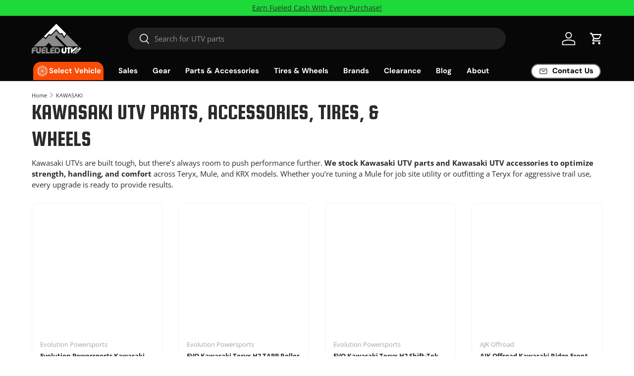

--- FILE ---
content_type: text/html; charset=utf-8
request_url: https://fueledutv.com/collections/kawasaki
body_size: 93349
content:
<!doctype html>
<html class="no-js" lang="en" dir="ltr">
<head>
  
  <!-- url redirects -->
  <script>
    
  </script><meta charset="utf-8">
<meta name="viewport" content="width=device-width,initial-scale=1"><title>Kawasaki UTV Parts, Accessories, Tires, & Wheels | Fueled UTV</title>

  <meta name="description" content="The One Stop Shop For Kawasaki Utv Parts And Accessories. Tires, Wheels, Skid Plates, Exhausts, Bumpers, Windshields, And More. Fast Shipping">

<link rel="canonical" href="https://fueledutv.com/collections/kawasaki">

<link rel="icon" href="//fueledutv.com/cdn/shop/products/cropped-favicon-fueled.png?crop=center&height=48&v=1685812994&width=48" type="image/png">
  <link rel="apple-touch-icon" href="//fueledutv.com/cdn/shop/products/cropped-favicon-fueled.png?crop=center&height=180&v=1685812994&width=180"><meta property="og:site_name" content="Fueled UTV">
<meta property="og:url" content="https://fueledutv.com/collections/kawasaki">
<meta property="og:title" content="Kawasaki Parts &amp; Accessories | Fueled UTV">
<meta property="og:type" content="product.group">
<meta property="og:description" content="The One Stop Shop For Kawasaki Utv Parts And Accessories. Tires, Wheels, Skid Plates, Exhausts, Bumpers, Windshields, And More. Fast Shipping"><meta property="og:image" content="http://fueledutv.com/cdn/shop/collections/logo-Kawasaki.webp?crop=center&height=1200&v=1695886183&width=1200">
  <meta property="og:image:secure_url" content="https://fueledutv.com/cdn/shop/collections/logo-Kawasaki.webp?crop=center&height=1200&v=1695886183&width=1200">
  <meta property="og:image:width" content="200">
  <meta property="og:image:height" content="125"><meta name="twitter:card" content="summary_large_image">
<meta name="twitter:title" content="Kawasaki Parts &amp; Accessories | Fueled UTV">
<meta name="twitter:description" content="The One Stop Shop For Kawasaki Utv Parts And Accessories. Tires, Wheels, Skid Plates, Exhausts, Bumpers, Windshields, And More. Fast Shipping">

  
  <link rel="preload" href="https://cdn.shopify.com/extensions/9829290c-2b6c-4517-a42f-0d6eacabb442/1.1.0/assets/font.css" as="style">
  <link rel="preload" href="https://fueledutv.com/cdn/shop/t/43/compiled_assets/styles.css?55356" as="style">
  <link rel="preload" href="https://ajax.googleapis.com/ajax/libs/jquery/3.3.1/jquery.min.js" as="script">
  
  <link rel="preload" href="//fueledutv.com/cdn/shop/t/61/assets/main.css?v=101763869636003874931765552505" as="style">
  <link rel="preload" href="//fueledutv.com/cdn/shop/t/61/assets/obx-custom.css?v=56089460497309467401765552504" as="style"><style data-shopify>
@font-face {
  font-family: "Open Sans";
  font-weight: 400;
  font-style: normal;
  font-display: swap;
  src: url("//fueledutv.com/cdn/fonts/open_sans/opensans_n4.c32e4d4eca5273f6d4ee95ddf54b5bbb75fc9b61.woff2") format("woff2"),
       url("//fueledutv.com/cdn/fonts/open_sans/opensans_n4.5f3406f8d94162b37bfa232b486ac93ee892406d.woff") format("woff");
}
@font-face {
  font-family: "Open Sans";
  font-weight: 700;
  font-style: normal;
  font-display: swap;
  src: url("//fueledutv.com/cdn/fonts/open_sans/opensans_n7.a9393be1574ea8606c68f4441806b2711d0d13e4.woff2") format("woff2"),
       url("//fueledutv.com/cdn/fonts/open_sans/opensans_n7.7b8af34a6ebf52beb1a4c1d8c73ad6910ec2e553.woff") format("woff");
}
@font-face {
  font-family: "Open Sans";
  font-weight: 400;
  font-style: italic;
  font-display: swap;
  src: url("//fueledutv.com/cdn/fonts/open_sans/opensans_i4.6f1d45f7a46916cc95c694aab32ecbf7509cbf33.woff2") format("woff2"),
       url("//fueledutv.com/cdn/fonts/open_sans/opensans_i4.4efaa52d5a57aa9a57c1556cc2b7465d18839daa.woff") format("woff");
}
@font-face {
  font-family: "Open Sans";
  font-weight: 700;
  font-style: italic;
  font-display: swap;
  src: url("//fueledutv.com/cdn/fonts/open_sans/opensans_i7.916ced2e2ce15f7fcd95d196601a15e7b89ee9a4.woff2") format("woff2"),
       url("//fueledutv.com/cdn/fonts/open_sans/opensans_i7.99a9cff8c86ea65461de497ade3d515a98f8b32a.woff") format("woff");
}
@font-face {
  font-family: Oswald;
  font-weight: 700;
  font-style: normal;
  font-display: swap;
  src: url("//fueledutv.com/cdn/fonts/oswald/oswald_n7.b3ba3d6f1b341d51018e3cfba146932b55221727.woff2") format("woff2"),
       url("//fueledutv.com/cdn/fonts/oswald/oswald_n7.6cec6bed2bb070310ad90e19ea7a56b65fd83c0b.woff") format("woff");
}
@font-face {
  font-family: "DM Sans";
  font-weight: 700;
  font-style: normal;
  font-display: swap;
  src: url("//fueledutv.com/cdn/fonts/dm_sans/dmsans_n7.97e21d81502002291ea1de8aefb79170c6946ce5.woff2") format("woff2"),
       url("//fueledutv.com/cdn/fonts/dm_sans/dmsans_n7.af5c214f5116410ca1d53a2090665620e78e2e1b.woff") format("woff");
}
:root {
      --bg-color: 255 255 255 / 1.0;
      --bg-color-og: 255 255 255 / 1.0;
      --heading-color: 42 43 42;
      --text-color: 42 43 42;
      --text-color-og: 42 43 42;
      --scrollbar-color: 42 43 42;
      --link-color: 42 43 42;
      --link-color-og: 42 43 42;
      --star-color: 255 159 28;
      --sale-text-color: 222 11 31;--swatch-border-color-default: 212 213 212;
        --swatch-border-color-active: 149 149 149;
        --swatch-card-size: 24px;
        --swatch-variant-picker-size: 64px;--color-scheme-1-bg: 244 244 244 / 1.0;
      --color-scheme-1-grad: linear-gradient(180deg, rgba(244, 244, 244, 1), rgba(244, 244, 244, 1) 100%);
      --color-scheme-1-heading: 42 43 42;
      --color-scheme-1-text: 42 43 42;
      --color-scheme-1-btn-bg: 255 88 13;
      --color-scheme-1-btn-text: 255 255 255;
      --color-scheme-1-btn-bg-hover: 255 124 64;--color-scheme-2-bg: 42 43 42 / 1.0;
      --color-scheme-2-grad: linear-gradient(225deg, rgba(51, 59, 67, 0.88) 8%, rgba(41, 47, 54, 1) 56%, rgba(20, 20, 20, 1) 92%);
      --color-scheme-2-heading: 255 88 13;
      --color-scheme-2-text: 255 255 255;
      --color-scheme-2-btn-bg: 255 88 13;
      --color-scheme-2-btn-text: 255 255 255;
      --color-scheme-2-btn-bg-hover: 255 124 64;--color-scheme-3-bg: 255 88 13 / 1.0;
      --color-scheme-3-grad: linear-gradient(46deg, rgba(234, 73, 0, 1) 8%, rgba(234, 73, 0, 1) 32%, rgba(255, 88, 13, 0.88) 92%);
      --color-scheme-3-heading: 255 255 255;
      --color-scheme-3-text: 255 255 255;
      --color-scheme-3-btn-bg: 42 43 42;
      --color-scheme-3-btn-text: 255 255 255;
      --color-scheme-3-btn-bg-hover: 82 83 82;

      --drawer-bg-color: 255 255 255 / 1.0;
      --drawer-text-color: 42 43 42;

      --panel-bg-color: 244 244 244 / 1.0;
      --panel-heading-color: 42 43 42;
      --panel-text-color: 42 43 42;

      --in-stock-text-color: 44 126 63;
      --low-stock-text-color: 210 134 26;
      --very-low-stock-text-color: 180 12 28;
      --no-stock-text-color: 119 119 119;
      --no-stock-backordered-text-color: 119 119 119;

      --error-bg-color: 252 237 238;
      --error-text-color: 180 12 28;
      --success-bg-color: 232 246 234;
      --success-text-color: 44 126 63;
      --info-bg-color: 228 237 250;
      --info-text-color: 26 102 210;

      --heading-font-family: Oswald, sans-serif;
      --heading-font-style: normal;
      --heading-font-weight: 700;
      --heading-scale-start: 4;

      --navigation-font-family: "DM Sans", sans-serif;
      --navigation-font-style: normal;
      --navigation-font-weight: 700;--heading-text-transform: none;
--subheading-text-transform: none;
      --body-font-family: "Open Sans", sans-serif;
      --body-font-style: normal;
      --body-font-weight: 400;
      --body-font-size: 15;

      --section-gap: 48;
      --heading-gap: calc(8 * var(--space-unit));--grid-column-gap: 20px;--btn-bg-color: 42 43 42;
      --btn-bg-hover-color: 82 83 82;
      --btn-text-color: 255 255 255;
      --btn-bg-color-og: 42 43 42;
      --btn-text-color-og: 255 255 255;
      --btn-alt-bg-color: 255 255 255;
      --btn-alt-bg-alpha: 1.0;
      --btn-alt-text-color: 42 43 42;
      --btn-border-width: 2px;
      --btn-padding-y: 12px;

      
      --btn-border-radius: 28px;
      

      --btn-lg-border-radius: 50%;
      --btn-icon-border-radius: 50%;
      --input-with-btn-inner-radius: var(--btn-border-radius);

      --input-bg-color: 255 255 255 / 1.0;
      --input-text-color: 42 43 42;
      --input-border-width: 2px;
      --input-border-radius: 26px;
      --textarea-border-radius: 12px;
      --input-border-radius: 28px;
      --input-lg-border-radius: 34px;
      --input-bg-color-diff-3: #f7f7f7;
      --input-bg-color-diff-6: #f0f0f0;

      --modal-border-radius: 16px;
      --modal-overlay-color: 0 0 0;
      --modal-overlay-opacity: 0.4;
      --drawer-border-radius: 16px;
      --overlay-border-radius: 0px;--custom-label-bg-color: 207 42 27;
      --custom-label-text-color: 255 255 255;--sale-label-bg-color: 42 172 72;
      --bf-sale-label-bg-color: 30 217 58;
      --sale-label-text-color: 0 0 0;--preorder-label-bg-color: 0 166 237;
      --preorder-label-text-color: 255 255 255;

      --page-width: 1290px;
      --gutter-sm: 20px;
      --gutter-md: 32px;
      --gutter-lg: 64px;

      --payment-terms-bg-color: #ffffff;

      --coll-card-bg-color: #f6f4f5;
      --coll-card-border-color: #f2f2f2;--card-bg-color: #ffffff;
      --card-text-color: 38 38 43;
      --card-border-color: #f2f2f2;
        
          --aos-animate-duration: 0.6s;
        

        
          --aos-min-width: 0;
        
      

      --reading-width: 48em;
    }

    @media (max-width: 769px) {
      :root {
        --reading-width: 36em;
      }
    }

    @font-face {
        font-family: 'Oswald';
        src: url(https://cdn.shopify.com/s/files/1/0755/5871/5697/files/oswald.regular.ttf?v=1741600980);
    }
  </style><link rel="stylesheet" href="//fueledutv.com/cdn/shop/t/61/assets/obx-custom.css?v=56089460497309467401765552504">
  
  <link rel="stylesheet" href="//fueledutv.com/cdn/shop/t/61/assets/main.css?v=101763869636003874931765552505">
  <script src="//fueledutv.com/cdn/shop/t/61/assets/main.js?v=142628451693148798251765552505" defer="defer"></script><link rel="preload" href="//fueledutv.com/cdn/fonts/open_sans/opensans_n4.c32e4d4eca5273f6d4ee95ddf54b5bbb75fc9b61.woff2" as="font" type="font/woff2" crossorigin fetchpriority="high"><link rel="preload" href="//fueledutv.com/cdn/fonts/oswald/oswald_n7.b3ba3d6f1b341d51018e3cfba146932b55221727.woff2" as="font" type="font/woff2" crossorigin fetchpriority="high"><script type="text/javascript" src="https://ajax.googleapis.com/ajax/libs/jquery/3.3.1/jquery.min.js"></script>
  
  <script>window.performance && window.performance.mark && window.performance.mark('shopify.content_for_header.start');</script><meta name="facebook-domain-verification" content="x0tbxaqydvb9l08kxc87vvnrvlpdjt">
<meta name="google-site-verification" content="sHyNUHIbgNcXzogr9LR24d_4BeH4Jp5CaGZbBv38940">
<meta id="shopify-digital-wallet" name="shopify-digital-wallet" content="/75558715697/digital_wallets/dialog">
<meta name="shopify-checkout-api-token" content="6c45081ae4383c65c364af2b8ced02ef">
<meta id="in-context-paypal-metadata" data-shop-id="75558715697" data-venmo-supported="false" data-environment="production" data-locale="en_US" data-paypal-v4="true" data-currency="USD">
<link rel="alternate" type="application/atom+xml" title="Feed" href="/collections/kawasaki.atom" />
<link rel="next" href="/collections/kawasaki?page=2">
<link rel="alternate" type="application/json+oembed" href="https://fueledutv.com/collections/kawasaki.oembed">
<script async="async" src="/checkouts/internal/preloads.js?locale=en-US"></script>
<link rel="preconnect" href="https://shop.app" crossorigin="anonymous">
<script async="async" src="https://shop.app/checkouts/internal/preloads.js?locale=en-US&shop_id=75558715697" crossorigin="anonymous"></script>
<script id="apple-pay-shop-capabilities" type="application/json">{"shopId":75558715697,"countryCode":"US","currencyCode":"USD","merchantCapabilities":["supports3DS"],"merchantId":"gid:\/\/shopify\/Shop\/75558715697","merchantName":"Fueled UTV","requiredBillingContactFields":["postalAddress","email","phone"],"requiredShippingContactFields":["postalAddress","email","phone"],"shippingType":"shipping","supportedNetworks":["visa","masterCard","amex","discover","elo","jcb"],"total":{"type":"pending","label":"Fueled UTV","amount":"1.00"},"shopifyPaymentsEnabled":true,"supportsSubscriptions":true}</script>
<script id="shopify-features" type="application/json">{"accessToken":"6c45081ae4383c65c364af2b8ced02ef","betas":["rich-media-storefront-analytics"],"domain":"fueledutv.com","predictiveSearch":true,"shopId":75558715697,"locale":"en"}</script>
<script>var Shopify = Shopify || {};
Shopify.shop = "fueled-utv-9628.myshopify.com";
Shopify.locale = "en";
Shopify.currency = {"active":"USD","rate":"1.0"};
Shopify.country = "US";
Shopify.theme = {"name":"Gift Card Fix","id":182590832945,"schema_name":"Enterprise","schema_version":"1.4.2","theme_store_id":null,"role":"main"};
Shopify.theme.handle = "null";
Shopify.theme.style = {"id":null,"handle":null};
Shopify.cdnHost = "fueledutv.com/cdn";
Shopify.routes = Shopify.routes || {};
Shopify.routes.root = "/";</script>
<script type="module">!function(o){(o.Shopify=o.Shopify||{}).modules=!0}(window);</script>
<script>!function(o){function n(){var o=[];function n(){o.push(Array.prototype.slice.apply(arguments))}return n.q=o,n}var t=o.Shopify=o.Shopify||{};t.loadFeatures=n(),t.autoloadFeatures=n()}(window);</script>
<script>
  window.ShopifyPay = window.ShopifyPay || {};
  window.ShopifyPay.apiHost = "shop.app\/pay";
  window.ShopifyPay.redirectState = null;
</script>
<script id="shop-js-analytics" type="application/json">{"pageType":"collection"}</script>
<script defer="defer" async type="module" src="//fueledutv.com/cdn/shopifycloud/shop-js/modules/v2/client.init-shop-cart-sync_BT-GjEfc.en.esm.js"></script>
<script defer="defer" async type="module" src="//fueledutv.com/cdn/shopifycloud/shop-js/modules/v2/chunk.common_D58fp_Oc.esm.js"></script>
<script defer="defer" async type="module" src="//fueledutv.com/cdn/shopifycloud/shop-js/modules/v2/chunk.modal_xMitdFEc.esm.js"></script>
<script type="module">
  await import("//fueledutv.com/cdn/shopifycloud/shop-js/modules/v2/client.init-shop-cart-sync_BT-GjEfc.en.esm.js");
await import("//fueledutv.com/cdn/shopifycloud/shop-js/modules/v2/chunk.common_D58fp_Oc.esm.js");
await import("//fueledutv.com/cdn/shopifycloud/shop-js/modules/v2/chunk.modal_xMitdFEc.esm.js");

  window.Shopify.SignInWithShop?.initShopCartSync?.({"fedCMEnabled":true,"windoidEnabled":true});

</script>
<script>
  window.Shopify = window.Shopify || {};
  if (!window.Shopify.featureAssets) window.Shopify.featureAssets = {};
  window.Shopify.featureAssets['shop-js'] = {"shop-cart-sync":["modules/v2/client.shop-cart-sync_DZOKe7Ll.en.esm.js","modules/v2/chunk.common_D58fp_Oc.esm.js","modules/v2/chunk.modal_xMitdFEc.esm.js"],"init-fed-cm":["modules/v2/client.init-fed-cm_B6oLuCjv.en.esm.js","modules/v2/chunk.common_D58fp_Oc.esm.js","modules/v2/chunk.modal_xMitdFEc.esm.js"],"shop-cash-offers":["modules/v2/client.shop-cash-offers_D2sdYoxE.en.esm.js","modules/v2/chunk.common_D58fp_Oc.esm.js","modules/v2/chunk.modal_xMitdFEc.esm.js"],"shop-login-button":["modules/v2/client.shop-login-button_QeVjl5Y3.en.esm.js","modules/v2/chunk.common_D58fp_Oc.esm.js","modules/v2/chunk.modal_xMitdFEc.esm.js"],"pay-button":["modules/v2/client.pay-button_DXTOsIq6.en.esm.js","modules/v2/chunk.common_D58fp_Oc.esm.js","modules/v2/chunk.modal_xMitdFEc.esm.js"],"shop-button":["modules/v2/client.shop-button_DQZHx9pm.en.esm.js","modules/v2/chunk.common_D58fp_Oc.esm.js","modules/v2/chunk.modal_xMitdFEc.esm.js"],"avatar":["modules/v2/client.avatar_BTnouDA3.en.esm.js"],"init-windoid":["modules/v2/client.init-windoid_CR1B-cfM.en.esm.js","modules/v2/chunk.common_D58fp_Oc.esm.js","modules/v2/chunk.modal_xMitdFEc.esm.js"],"init-shop-for-new-customer-accounts":["modules/v2/client.init-shop-for-new-customer-accounts_C_vY_xzh.en.esm.js","modules/v2/client.shop-login-button_QeVjl5Y3.en.esm.js","modules/v2/chunk.common_D58fp_Oc.esm.js","modules/v2/chunk.modal_xMitdFEc.esm.js"],"init-shop-email-lookup-coordinator":["modules/v2/client.init-shop-email-lookup-coordinator_BI7n9ZSv.en.esm.js","modules/v2/chunk.common_D58fp_Oc.esm.js","modules/v2/chunk.modal_xMitdFEc.esm.js"],"init-shop-cart-sync":["modules/v2/client.init-shop-cart-sync_BT-GjEfc.en.esm.js","modules/v2/chunk.common_D58fp_Oc.esm.js","modules/v2/chunk.modal_xMitdFEc.esm.js"],"shop-toast-manager":["modules/v2/client.shop-toast-manager_DiYdP3xc.en.esm.js","modules/v2/chunk.common_D58fp_Oc.esm.js","modules/v2/chunk.modal_xMitdFEc.esm.js"],"init-customer-accounts":["modules/v2/client.init-customer-accounts_D9ZNqS-Q.en.esm.js","modules/v2/client.shop-login-button_QeVjl5Y3.en.esm.js","modules/v2/chunk.common_D58fp_Oc.esm.js","modules/v2/chunk.modal_xMitdFEc.esm.js"],"init-customer-accounts-sign-up":["modules/v2/client.init-customer-accounts-sign-up_iGw4briv.en.esm.js","modules/v2/client.shop-login-button_QeVjl5Y3.en.esm.js","modules/v2/chunk.common_D58fp_Oc.esm.js","modules/v2/chunk.modal_xMitdFEc.esm.js"],"shop-follow-button":["modules/v2/client.shop-follow-button_CqMgW2wH.en.esm.js","modules/v2/chunk.common_D58fp_Oc.esm.js","modules/v2/chunk.modal_xMitdFEc.esm.js"],"checkout-modal":["modules/v2/client.checkout-modal_xHeaAweL.en.esm.js","modules/v2/chunk.common_D58fp_Oc.esm.js","modules/v2/chunk.modal_xMitdFEc.esm.js"],"shop-login":["modules/v2/client.shop-login_D91U-Q7h.en.esm.js","modules/v2/chunk.common_D58fp_Oc.esm.js","modules/v2/chunk.modal_xMitdFEc.esm.js"],"lead-capture":["modules/v2/client.lead-capture_BJmE1dJe.en.esm.js","modules/v2/chunk.common_D58fp_Oc.esm.js","modules/v2/chunk.modal_xMitdFEc.esm.js"],"payment-terms":["modules/v2/client.payment-terms_Ci9AEqFq.en.esm.js","modules/v2/chunk.common_D58fp_Oc.esm.js","modules/v2/chunk.modal_xMitdFEc.esm.js"]};
</script>
<script>(function() {
  var isLoaded = false;
  function asyncLoad() {
    if (isLoaded) return;
    isLoaded = true;
    var urls = ["https:\/\/cdn-loyalty.yotpo.com\/loader\/emLNiP2z5llVwj3eXTZeTQ.js?shop=fueled-utv-9628.myshopify.com","https:\/\/cdn.nfcube.com\/instafeed-991b32b4737539214d7d9f916293b298.js?shop=fueled-utv-9628.myshopify.com","https:\/\/cdn.shopify.com\/s\/files\/1\/0755\/5871\/5697\/t\/16\/assets\/affirmShopify.js?v=1714415851\u0026shop=fueled-utv-9628.myshopify.com","\/\/cdn.shopify.com\/proxy\/4fd0dda541088d53a6820e2d1e00c99ce1b5330a33b0f92414a488a57fb5653e\/shopify.livechatinc.com\/api\/v2\/script\/c05956c0-a956-4db8-999a-4c8cf9aea1cc\/widget.js?shop=fueled-utv-9628.myshopify.com\u0026sp-cache-control=cHVibGljLCBtYXgtYWdlPTkwMA","https:\/\/services.nofraud.com\/js\/device.js?shop=fueled-utv-9628.myshopify.com","https:\/\/node1.itoris.com\/dpo\/storefront\/include.js?shop=fueled-utv-9628.myshopify.com","https:\/\/cdn.logbase.io\/lb-upsell-wrapper.js?shop=fueled-utv-9628.myshopify.com"];
    for (var i = 0; i < urls.length; i++) {
      var s = document.createElement('script');
      s.type = 'text/javascript';
      s.async = true;
      s.src = urls[i];
      var x = document.getElementsByTagName('script')[0];
      x.parentNode.insertBefore(s, x);
    }
  };
  if(window.attachEvent) {
    window.attachEvent('onload', asyncLoad);
  } else {
    window.addEventListener('load', asyncLoad, false);
  }
})();</script>
<script id="__st">var __st={"a":75558715697,"offset":-28800,"reqid":"3a9b9ce6-d54c-47dd-b7a1-41dedbaa25be-1769117685","pageurl":"fueledutv.com\/collections\/kawasaki","u":"be6eb8ecd036","p":"collection","rtyp":"collection","rid":464847077681};</script>
<script>window.ShopifyPaypalV4VisibilityTracking = true;</script>
<script id="captcha-bootstrap">!function(){'use strict';const t='contact',e='account',n='new_comment',o=[[t,t],['blogs',n],['comments',n],[t,'customer']],c=[[e,'customer_login'],[e,'guest_login'],[e,'recover_customer_password'],[e,'create_customer']],r=t=>t.map((([t,e])=>`form[action*='/${t}']:not([data-nocaptcha='true']) input[name='form_type'][value='${e}']`)).join(','),a=t=>()=>t?[...document.querySelectorAll(t)].map((t=>t.form)):[];function s(){const t=[...o],e=r(t);return a(e)}const i='password',u='form_key',d=['recaptcha-v3-token','g-recaptcha-response','h-captcha-response',i],f=()=>{try{return window.sessionStorage}catch{return}},m='__shopify_v',_=t=>t.elements[u];function p(t,e,n=!1){try{const o=window.sessionStorage,c=JSON.parse(o.getItem(e)),{data:r}=function(t){const{data:e,action:n}=t;return t[m]||n?{data:e,action:n}:{data:t,action:n}}(c);for(const[e,n]of Object.entries(r))t.elements[e]&&(t.elements[e].value=n);n&&o.removeItem(e)}catch(o){console.error('form repopulation failed',{error:o})}}const l='form_type',E='cptcha';function T(t){t.dataset[E]=!0}const w=window,h=w.document,L='Shopify',v='ce_forms',y='captcha';let A=!1;((t,e)=>{const n=(g='f06e6c50-85a8-45c8-87d0-21a2b65856fe',I='https://cdn.shopify.com/shopifycloud/storefront-forms-hcaptcha/ce_storefront_forms_captcha_hcaptcha.v1.5.2.iife.js',D={infoText:'Protected by hCaptcha',privacyText:'Privacy',termsText:'Terms'},(t,e,n)=>{const o=w[L][v],c=o.bindForm;if(c)return c(t,g,e,D).then(n);var r;o.q.push([[t,g,e,D],n]),r=I,A||(h.body.append(Object.assign(h.createElement('script'),{id:'captcha-provider',async:!0,src:r})),A=!0)});var g,I,D;w[L]=w[L]||{},w[L][v]=w[L][v]||{},w[L][v].q=[],w[L][y]=w[L][y]||{},w[L][y].protect=function(t,e){n(t,void 0,e),T(t)},Object.freeze(w[L][y]),function(t,e,n,w,h,L){const[v,y,A,g]=function(t,e,n){const i=e?o:[],u=t?c:[],d=[...i,...u],f=r(d),m=r(i),_=r(d.filter((([t,e])=>n.includes(e))));return[a(f),a(m),a(_),s()]}(w,h,L),I=t=>{const e=t.target;return e instanceof HTMLFormElement?e:e&&e.form},D=t=>v().includes(t);t.addEventListener('submit',(t=>{const e=I(t);if(!e)return;const n=D(e)&&!e.dataset.hcaptchaBound&&!e.dataset.recaptchaBound,o=_(e),c=g().includes(e)&&(!o||!o.value);(n||c)&&t.preventDefault(),c&&!n&&(function(t){try{if(!f())return;!function(t){const e=f();if(!e)return;const n=_(t);if(!n)return;const o=n.value;o&&e.removeItem(o)}(t);const e=Array.from(Array(32),(()=>Math.random().toString(36)[2])).join('');!function(t,e){_(t)||t.append(Object.assign(document.createElement('input'),{type:'hidden',name:u})),t.elements[u].value=e}(t,e),function(t,e){const n=f();if(!n)return;const o=[...t.querySelectorAll(`input[type='${i}']`)].map((({name:t})=>t)),c=[...d,...o],r={};for(const[a,s]of new FormData(t).entries())c.includes(a)||(r[a]=s);n.setItem(e,JSON.stringify({[m]:1,action:t.action,data:r}))}(t,e)}catch(e){console.error('failed to persist form',e)}}(e),e.submit())}));const S=(t,e)=>{t&&!t.dataset[E]&&(n(t,e.some((e=>e===t))),T(t))};for(const o of['focusin','change'])t.addEventListener(o,(t=>{const e=I(t);D(e)&&S(e,y())}));const B=e.get('form_key'),M=e.get(l),P=B&&M;t.addEventListener('DOMContentLoaded',(()=>{const t=y();if(P)for(const e of t)e.elements[l].value===M&&p(e,B);[...new Set([...A(),...v().filter((t=>'true'===t.dataset.shopifyCaptcha))])].forEach((e=>S(e,t)))}))}(h,new URLSearchParams(w.location.search),n,t,e,['guest_login'])})(!0,!0)}();</script>
<script integrity="sha256-4kQ18oKyAcykRKYeNunJcIwy7WH5gtpwJnB7kiuLZ1E=" data-source-attribution="shopify.loadfeatures" defer="defer" src="//fueledutv.com/cdn/shopifycloud/storefront/assets/storefront/load_feature-a0a9edcb.js" crossorigin="anonymous"></script>
<script crossorigin="anonymous" defer="defer" src="//fueledutv.com/cdn/shopifycloud/storefront/assets/shopify_pay/storefront-65b4c6d7.js?v=20250812"></script>
<script data-source-attribution="shopify.dynamic_checkout.dynamic.init">var Shopify=Shopify||{};Shopify.PaymentButton=Shopify.PaymentButton||{isStorefrontPortableWallets:!0,init:function(){window.Shopify.PaymentButton.init=function(){};var t=document.createElement("script");t.src="https://fueledutv.com/cdn/shopifycloud/portable-wallets/latest/portable-wallets.en.js",t.type="module",document.head.appendChild(t)}};
</script>
<script data-source-attribution="shopify.dynamic_checkout.buyer_consent">
  function portableWalletsHideBuyerConsent(e){var t=document.getElementById("shopify-buyer-consent"),n=document.getElementById("shopify-subscription-policy-button");t&&n&&(t.classList.add("hidden"),t.setAttribute("aria-hidden","true"),n.removeEventListener("click",e))}function portableWalletsShowBuyerConsent(e){var t=document.getElementById("shopify-buyer-consent"),n=document.getElementById("shopify-subscription-policy-button");t&&n&&(t.classList.remove("hidden"),t.removeAttribute("aria-hidden"),n.addEventListener("click",e))}window.Shopify?.PaymentButton&&(window.Shopify.PaymentButton.hideBuyerConsent=portableWalletsHideBuyerConsent,window.Shopify.PaymentButton.showBuyerConsent=portableWalletsShowBuyerConsent);
</script>
<script data-source-attribution="shopify.dynamic_checkout.cart.bootstrap">document.addEventListener("DOMContentLoaded",(function(){function t(){return document.querySelector("shopify-accelerated-checkout-cart, shopify-accelerated-checkout")}if(t())Shopify.PaymentButton.init();else{new MutationObserver((function(e,n){t()&&(Shopify.PaymentButton.init(),n.disconnect())})).observe(document.body,{childList:!0,subtree:!0})}}));
</script>
<link id="shopify-accelerated-checkout-styles" rel="stylesheet" media="screen" href="https://fueledutv.com/cdn/shopifycloud/portable-wallets/latest/accelerated-checkout-backwards-compat.css" crossorigin="anonymous">
<style id="shopify-accelerated-checkout-cart">
        #shopify-buyer-consent {
  margin-top: 1em;
  display: inline-block;
  width: 100%;
}

#shopify-buyer-consent.hidden {
  display: none;
}

#shopify-subscription-policy-button {
  background: none;
  border: none;
  padding: 0;
  text-decoration: underline;
  font-size: inherit;
  cursor: pointer;
}

#shopify-subscription-policy-button::before {
  box-shadow: none;
}

      </style>
<script id="sections-script" data-sections="rich-text,header,footer" defer="defer" src="//fueledutv.com/cdn/shop/t/61/compiled_assets/scripts.js?v=183092"></script>
<script>window.performance && window.performance.mark && window.performance.mark('shopify.content_for_header.end');</script>

    <script src="//fueledutv.com/cdn/shop/t/61/assets/animate-on-scroll.js?v=15249566486942820451765552505" defer="defer"></script>
    <link rel="stylesheet" href="//fueledutv.com/cdn/shop/t/61/assets/animate-on-scroll.css?v=116194678796051782541765552505">
  
  
  <script>document.documentElement.className = document.documentElement.className.replace('no-js', 'js');</script><!-- CC Custom Head Start --><!-- CC Custom Head End -->   
  <style>.async-hide { opacity: 0 !important} </style>
  <script>(function(a,s,y,n,c,h,i,d,e){s.className+=' '+y;h.start=1*new Date;h.end=i=function(){s.className=s.className.replace(RegExp(' ?'+y),'')};(a[n]=a[n]||[]).hide=h;setTimeout(function(){i();h.end=null},c);h.timeout=c; })(window,document.documentElement,'async-hide','dataLayer',350, {'GTM-XXXXXX':true});</script>

<script src="https://alpha3861.myshopify.com/cdn/shop/t/1/assets/alpha-6.0.74.js"></script>
  <meta name="google-site-verification" content="1IzHuG7ycUNq6WY_q-ID84lce3UwMwKgr3Z8_fuWNFI" />
  <!-- Google Tag Manager -->
<script>(function(w,d,s,l,i){w[l]=w[l]||[];w[l].push({'gtm.start':
new Date().getTime(),event:'gtm.js'});var f=d.getElementsByTagName(s)[0],
j=d.createElement(s),dl=l!='dataLayer'?'&l='+l:'';j.async=true;j.src=
'https://www.googletagmanager.com/gtm.js?id='+i+dl;f.parentNode.insertBefore(j,f);
})(window,document,'script','dataLayer','GTM-T9DC266');</script>
<!-- End Google Tag Manager -->


<script>
	window.StoreCreditInit = {
		shop: 'fueled-utv-9628.myshopify.com',
		cashback_widget_status: 0
	}
</script>
 



<script type="text/javascript">
    (function(c,l,a,r,i,t,y){
        c[a]=c[a]||function(){(c[a].q=c[a].q||[]).push(arguments)};
        t=l.createElement(r);t.async=1;t.src="https://www.clarity.ms/tag/"+i;
        y=l.getElementsByTagName(r)[0];y.parentNode.insertBefore(t,y);
    })(window, document, "clarity", "script", "n7wj2mun6y");
    
</script>

<!-- Start VWO Async SmartCode -->
<link rel="preconnect" href="https://dev.visualwebsiteoptimizer.com" />
<script type='text/javascript' id='vwoCode'>
window._vwo_code=window._vwo_code || (function() {
var account_id=796243,
version = 1.5,
settings_tolerance=2000,
library_tolerance=2500,
use_existing_jquery=false,
is_spa=1,
hide_element='body',
hide_element_style = 'opacity:0 !important;filter:alpha(opacity=0) !important;background:none !important',
/* DO NOT EDIT BELOW THIS LINE */
f=false,w=window,d=document,vwoCodeEl=d.querySelector('#vwoCode'),code={use_existing_jquery:function(){return use_existing_jquery},library_tolerance:function(){return library_tolerance},hide_element_style:function(){return'{'+hide_element_style+'}'},finish:function(){if(!f){f=true;var e=d.getElementById('_vis_opt_path_hides');if(e)e.parentNode.removeChild(e)}},finished:function(){return f},load:function(e){var t=d.createElement('script');t.fetchPriority='high';t.src=e;t.type='text/javascript';t.onerror=function(){_vwo_code.finish()};d.getElementsByTagName('head')[0].appendChild(t)},getVersion:function(){return version},getMatchedCookies:function(e){var t=[];if(document.cookie){t=document.cookie.match(e)||[]}return t},getCombinationCookie:function(){var e=code.getMatchedCookies(/(?:^|;)\s?(_vis_opt_exp_\d+_combi=[^;$]*)/gi);e=e.map(function(e){try{var t=decodeURIComponent(e);if(!/_vis_opt_exp_\d+_combi=(?:\d+,?)+\s*$/.test(t)){return''}return t}catch(e){return''}});var i=[];e.forEach(function(e){var t=e.match(/([\d,]+)/g);t&&i.push(t.join('-'))});return i.join('|')},init:function(){if(d.URL.indexOf('__vwo_disable__')>-1)return;w.settings_timer=setTimeout(function(){_vwo_code.finish()},settings_tolerance);var e=d.currentScript,t=d.createElement('style'),i=e&&!e.async?hide_element?hide_element+'{'+hide_element_style+'}':'':code.lA=1,n=d.getElementsByTagName('head')[0];t.setAttribute('id','_vis_opt_path_hides');vwoCodeEl&&t.setAttribute('nonce',vwoCodeEl.nonce);t.setAttribute('type','text/css');if(t.styleSheet)t.styleSheet.cssText=i;else t.appendChild(d.createTextNode(i));n.appendChild(t);var o=this.getCombinationCookie();this.load('https://dev.visualwebsiteoptimizer.com/j.php?a='+account_id+'&u='+encodeURIComponent(d.URL)+'&f='+ +is_spa+'&vn='+version+(o?'&c='+o:''));return settings_timer}};w._vwo_settings_timer = code.init();return code;}());
</script>
<!-- End VWO Async SmartCode -->

<style>
  button[title="UTV Doors"] > span.gf-label{
      visibility: hidden; 
  }
  button[title="UTV Doors"] > span.gf-label.da-visible{
      visibility: visible; 
  }
</style>
<script>
  function whenRemoved(element, callback) {
    var interval = setInterval(function () {
        if (jQuery(element).text() !== 'Doors') {
            callback();
        }
    }, 100);
}
whenRemoved('button[title="UTV Doors"] > span.gf-label', function () {
    jQuery('button[title="UTV Doors"] > span.gf-label').addClass('da-visible');
    jQuery('button[title="UTV Doors"] > span.gf-label').text('Doors');
});
</script>

  
  <script type="text/javascript">
    var script = document.createElement('script');
    script.src = "https://xp2023-pix.s3.amazonaws.com/px_VA3hW.js";
    document.getElementsByTagName('head')[0].appendChild(script);
  </script>
<!-- BEGIN app block: shopify://apps/rt-google-fonts-custom-fonts/blocks/app-embed/2caf2c68-0038-455e-b0b9-066a7c2ad923 --><link rel="preload" as="style" href="https://fonts.googleapis.com/css2?family=Squada+One:ital,wght@0,400&display=swap">
            <link rel="stylesheet" href="https://fonts.googleapis.com/css2?family=Squada+One:ital,wght@0,400&display=swap"><link rel="preconnect" href="https://fonts.gstatic.com" crossorigin><style id="rafp-stylesheet">h1,h2 {font-family:"Squada One";font-weight:400;
        font-style:normal;}@media screen and (max-width: 749px) {h1,h2 {}}
    </style>
<!-- END app block --><!-- BEGIN app block: shopify://apps/klaviyo-email-marketing-sms/blocks/klaviyo-onsite-embed/2632fe16-c075-4321-a88b-50b567f42507 -->












  <script async src="https://static.klaviyo.com/onsite/js/W2HyqT/klaviyo.js?company_id=W2HyqT"></script>
  <script>!function(){if(!window.klaviyo){window._klOnsite=window._klOnsite||[];try{window.klaviyo=new Proxy({},{get:function(n,i){return"push"===i?function(){var n;(n=window._klOnsite).push.apply(n,arguments)}:function(){for(var n=arguments.length,o=new Array(n),w=0;w<n;w++)o[w]=arguments[w];var t="function"==typeof o[o.length-1]?o.pop():void 0,e=new Promise((function(n){window._klOnsite.push([i].concat(o,[function(i){t&&t(i),n(i)}]))}));return e}}})}catch(n){window.klaviyo=window.klaviyo||[],window.klaviyo.push=function(){var n;(n=window._klOnsite).push.apply(n,arguments)}}}}();</script>

  




  <script>
    window.klaviyoReviewsProductDesignMode = false
  </script>







<!-- END app block --><!-- BEGIN app block: shopify://apps/doc-404-broken-links-repair/blocks/404-fix-broken-links-widget/f4f2d416-cb00-4540-bda9-816d588bad3e --><script>
  const easy_template = 'collection';
</script>
<!-- END app block --><!-- BEGIN app block: shopify://apps/thoughtmetric/blocks/tm/5a9f9e10-3a9f-41b1-8250-d2eab3bd19a4 --><script>
  !function(t,e,i){if(!t.thoughtmetric){t.thoughtmetricQueue=t.thoughtmetricQueue||[],t.thoughtmetric=t.thoughtmetric||function(){t.thoughtmetricQueue.push(arguments)};var u=e.createElement("script");u.async=!0,u.src="/apps/data/init.js";var h=e.getElementsByTagName("script")[0];h.parentNode.insertBefore(u,h)}}(window,document);
  thoughtmetric("init","ID-2f25689e07168376");  thoughtmetric("proxy","shopify"); thoughtmetric("pageview");
</script>



<!-- END app block --><!-- BEGIN app block: shopify://apps/smart-filter-search/blocks/app-embed/5cc1944c-3014-4a2a-af40-7d65abc0ef73 -->
<style>.spf-filter-loading #gf-products>*,.spf-filter-loading [data-globo-filter-items]>*{visibility:hidden;opacity:0}#gf-products{display:-ms-flexbox;margin-right:-15px;margin-left:-15px;padding:0;margin-bottom:0;min-width:100%;width:auto;z-index:1;position:relative;display:-webkit-box;display:flex;justify-content:left;-ms-flex-wrap:wrap;flex-wrap:wrap;height:auto!important}.gf-block-title-skeleton span{width:100%;height:12px;display:block;border-radius:5px;background:#f6f6f7}.gf-top_one .gf-block-title-skeleton span{height:22px;border-radius:2px;min-width:100px}.gf-block-title-skeleton h3::after,.gf-top_one .gf-block-content.gf-block-skeleton{display:none!important}#gf-tree .gf-label.gf-label-skeleton{height:8px;display:block;border-radius:3px!important;background:#f6f6f7}.gf-label-width-75{max-width:75%}.gf-label-width-90{max-width:90%}.gf-label-width-50{max-width:50%}</style>
<link rel="preload" href="https://cdn.shopify.com/extensions/019be4cd-942a-7d2a-8589-bf94671399e2/smart-product-filters-619/assets/globo-filter-critical.css" as="style" onload="this.onload=null;this.rel='stylesheet'">
<noscript><link rel="stylesheet" href="https://cdn.shopify.com/extensions/019be4cd-942a-7d2a-8589-bf94671399e2/smart-product-filters-619/assets/globo-filter-critical.css"></noscript><link href="https://cdn.shopify.com/extensions/019be4cd-942a-7d2a-8589-bf94671399e2/smart-product-filters-619/assets/globo.filter.min.js" as="script" rel="preload">
<link rel="preconnect" href="https://filter-x1.globo.io" crossorigin>
<link rel="dns-prefetch" href="https://filter-x1.globo.io"><link href="https://cdn.shopify.com/extensions/019be4cd-942a-7d2a-8589-bf94671399e2/smart-product-filters-619/assets/globo.filter.filter.min.js" as="script" rel="preload">
<link href="https://cdn.shopify.com/extensions/019be4cd-942a-7d2a-8589-bf94671399e2/smart-product-filters-619/assets/globo.filter.692.min.js" as="script" rel="preload">
<link href="https://cdn.shopify.com/extensions/019be4cd-942a-7d2a-8589-bf94671399e2/smart-product-filters-619/assets/globo.filter.themes.min.js" as="script" rel="preload">
<link href="https://cdn.shopify.com/extensions/019be4cd-942a-7d2a-8589-bf94671399e2/smart-product-filters-619/assets/globo.filter.liquid.min.js" as="script" rel="preload">
<link href="https://cdn.shopify.com/extensions/019be4cd-942a-7d2a-8589-bf94671399e2/smart-product-filters-619/assets/globo.filter.product.min.js" as="script" rel="preload">
<link href="//cdn.shopify.com/extensions/019be4cd-942a-7d2a-8589-bf94671399e2/smart-product-filters-619/assets/globo.filter.css" rel="stylesheet" type="text/css" media="all" /><link rel="stylesheet" href="https://cdn.shopify.com/extensions/019be4cd-942a-7d2a-8589-bf94671399e2/smart-product-filters-619/assets/globo.filter.slider.css" media="print" onload="this.media='all'"><link rel="stylesheet" href="https://cdn.shopify.com/extensions/019be4cd-942a-7d2a-8589-bf94671399e2/smart-product-filters-619/assets/globo.search.css" media="print" onload="this.media='all'">

<meta id="search_terms_value" content="" />
<!-- BEGIN app snippet: global.variables --><script>
  window.shopCurrency = "USD";
  window.shopCountry = "US";
  window.shopLanguageCode = "en";

  window.currentCurrency = "USD";
  window.currentCountry = "US";
  window.currentLanguageCode = "en";

  window.shopCustomer = false

  window.useCustomTreeTemplate = true;
  window.useCustomProductTemplate = true;

  window.GloboFilterRequestOrigin = "https://fueledutv.com";
  window.GloboFilterShopifyDomain = "fueled-utv-9628.myshopify.com";
  window.GloboFilterSFAT = "";
  window.GloboFilterSFApiVersion = "2025-04";
  window.GloboFilterProxyPath = "/apps/globofilters";
  window.GloboFilterRootUrl = "";
  window.GloboFilterTranslation = {"search":{"suggestions":"Suggestions","collections":"Collections","pages":"Pages","product":"Product","products":"Products","view_all":"Search for","view_all_products":"View all products","not_found":"Sorry, nothing found for","product_not_found":"No products were found","no_result_keywords_suggestions_title":"Popular searches","no_result_products_suggestions_title":"However, You may like","zero_character_keywords_suggestions_title":"Suggestions","zero_character_popular_searches_title":"Popular searches","zero_character_products_suggestions_title":"Trending products"},"form":{"heading":"Search products","select":"-- Select --","search":"Search","submit":"Search","clear":"Clear"},"filter":{"filter_by":"Filter By","clear_all":"Clear All","view":"View","clear":"Clear","in_stock":"In Stock","out_of_stock":"Out of Stock","ready_to_ship":"Ready to ship","search":"Search options","choose_values":"Choose values"},"sort":{"sort_by":"Sort By","manually":"Featured","availability_in_stock_first":"Availability","relevance":"Relevance","best_selling":"Best Selling","alphabetically_a_z":"Alphabetically, A-Z","alphabetically_z_a":"Alphabetically, Z-A","price_low_to_high":"Price, low to high","price_high_to_low":"Price, high to low","date_new_to_old":"Date, new to old","date_old_to_new":"Date, old to new","inventory_low_to_high":"Inventory, low to high","inventory_high_to_low":"Inventory, high to low","sale_off":"% Sale off"},"product":{"add_to_cart":"Add to cart","unavailable":"Unavailable","sold_out":"Sold out","sale":"Sale","load_more":"Load more","limit":"Show","search":"Search products","no_results":"Sorry, there are no products in this collection"}};
  window.isMultiCurrency =false;
  window.globoEmbedFilterAssetsUrl = 'https://cdn.shopify.com/extensions/019be4cd-942a-7d2a-8589-bf94671399e2/smart-product-filters-619/assets/';
  window.assetsUrl = window.globoEmbedFilterAssetsUrl;
  window.GloboMoneyFormat = "${{amount}}";
</script><!-- END app snippet -->
<script type="text/javascript" hs-ignore data-ccm-injected>
document.getElementsByTagName('html')[0].classList.add('spf-filter-loading', 'spf-has-filter');
window.enabledEmbedFilter = true;
window.sortByRelevance = false;
window.moneyFormat = "${{amount}}";
window.GloboMoneyWithCurrencyFormat = "${{amount}} USD";
window.filesUrl = '//fueledutv.com/cdn/shop/files/';
window.GloboThemesInfo ={"148776845617":{"id":148776845617,"name":"Dawn","theme_store_id":887,"theme_name":"Dawn"},"166149488945":{"id":166149488945,"name":"Development v2","theme_store_id":1657,"theme_name":"Enterprise"},"166580158769":{"id":166580158769,"name":"Copy of Development v2","theme_store_id":1657,"theme_name":"Enterprise"},"166743146801":{"id":166743146801,"name":"Development v2 | BACKUP","theme_store_id":1657,"theme_name":"Enterprise"},"166788071729":{"id":166788071729,"name":"Copy of Development v2 model\/make","theme_store_id":1657,"theme_name":"Enterprise"},"166820020529":{"id":166820020529,"name":"Development v2 - Account","theme_store_id":1657,"theme_name":"Enterprise"},"166964166961":{"id":166964166961,"name":"BACKUP Development v2 - Account","theme_store_id":1657,"theme_name":"Enterprise"},"167111196977":{"id":167111196977,"name":"Option Select PopUp [09-April-2024]","theme_store_id":1657,"theme_name":"Enterprise"},"154704511281":{"id":154704511281,"name":"Work ITG - Dawn","theme_store_id":887,"theme_name":"Dawn"},"167475216689":{"id":167475216689,"name":"MSL Development v2 - Account","theme_store_id":1657,"theme_name":"Enterprise"},"167482229041":{"id":167482229041,"name":"New Edits by Shan [04\/23\/24]","theme_store_id":1657,"theme_name":"Enterprise"},"167519846705":{"id":167519846705,"name":"Dawn","theme_store_id":887,"theme_name":"Dawn"},"167678148913":{"id":167678148913,"name":"Copy of Development v2 - Account","theme_store_id":1657,"theme_name":"Enterprise"},"167678181681":{"id":167678181681,"name":"Development v2 - Account BACKUP","theme_store_id":1657,"theme_name":"Enterprise"},"167971455281":{"id":167971455281,"name":"Copy of Development v2 - Account","theme_store_id":1657,"theme_name":"Enterprise"},"168333181233":{"id":168333181233,"name":"Dynamic Options Fix [05\/23\/2024]","theme_store_id":1657,"theme_name":"Enterprise"},"156650963249":{"id":156650963249,"name":"Copy of Work ITG - Dawn","theme_store_id":887,"theme_name":"Dawn"},"168841347377":{"id":168841347377,"name":"New Button Product Page [06\/10\/2024]","theme_store_id":1657,"theme_name":"Enterprise"},"169071509809":{"id":169071509809,"name":"Dynamic Options Quick Add Fix [06\/19\/2024]","theme_store_id":1657,"theme_name":"Enterprise"},"169605890353":{"id":169605890353,"name":"Variant option unavailability message [07\/09\/2024]","theme_store_id":1657,"theme_name":"Enterprise"},"170032628017":{"id":170032628017,"name":"Dynamic Options Quick Add Fix [06\/19\/2024] with...","theme_store_id":1657,"theme_name":"Enterprise"},"170274947377":{"id":170274947377,"name":"Theme Filtering Default [01\/08\/2024]","theme_store_id":1657,"theme_name":"Enterprise"},"170287956273":{"id":170287956273,"name":"Package Protection auto in Cart [01\/08\/2024]","theme_store_id":1657,"theme_name":"Enterprise"},"160766198065":{"id":160766198065,"name":"Copy of Work ITG - Dawn","theme_store_id":887,"theme_name":"Dawn"},"171738235185":{"id":171738235185,"name":"New Fixes [17\/09\/2024]","theme_store_id":1657,"theme_name":"Enterprise"},"161239302449":{"id":161239302449,"name":"Before Filter App of Work ITG - Dawn","theme_store_id":887,"theme_name":"Dawn"},"164827201841":{"id":164827201841,"name":"Enterprise","theme_store_id":1657,"theme_name":"Enterprise"},"166096339249":{"id":166096339249,"name":"Enterprise - DJ","theme_store_id":1657,"theme_name":"Enterprise"},"166111215921":{"id":166111215921,"name":"Enterprise globo filter","theme_store_id":1657,"theme_name":"Enterprise"},"166149259569":{"id":166149259569,"name":"Development V1","theme_store_id":1657,"theme_name":"Enterprise"}};



var GloboEmbedFilterConfig = {
api: {filterUrl: "https://filter-x1.globo.io/filter",searchUrl: "https://filter-x1.globo.io/search", url: "https://filter-x1.globo.io"},
shop: {
name: "Fueled UTV",
url: "https://fueledutv.com",
domain: "fueled-utv-9628.myshopify.com",
locale: "en",
cur_locale: "en",
predictive_search_url: "/search/suggest",
country_code: "US",
root_url: "",
cart_url: "/cart",
search_url: "/search",
cart_add_url: "/cart/add",
search_terms_value: "",
product_image: {width: 700, height: 700},
no_image_url: "https://cdn.shopify.com/s/images/themes/product-1.png",
swatches: [],
swatchConfig: {"enable":false},
enableRecommendation: false,
hideOneValue: false,
newUrlStruct: true,
newUrlForSEO: false,themeTranslation:{"products":{"compare":{"switch_label":"Compare"},"product":{"sold_out":"Sold out","from":"From","price":{"unit_price":"Unit price","unit_price_separator":" \/ "},"preorder":"Pre-order","add_to_cart":"Add to cart","view_details":"View details","choose_options":"Choose options","value_reduction_up_to_html":"Up to {{ amount }} off","percent_reduction":"{{ amount }}% off","percent_reduction_up_to":"Up to {{ amount }}% off","value_reduction_html":"{{ amount }} off","sale":"Sale"},"variant":{"non_existent":"Select an option"},"inventory":{"very_low_stock":"Very low stock","low_stock":"Low stock","backordered":"Backordered","in_stock":"In stock","available_count":{"one":"{{ count }} unit","other":"{{ count }} units"}}},"onboarding":{"product":{"title":"Product title"}},"sections":{"collection":{"colors_single":"1 color available","colors_count":"{{ count }} colors available"}}},redirects: {"yamaha":"/collections/yamaha","moto armor":"/collections/moto-armor","motoarmor":"/collections/moto-armor","cage wrx":"/collections/cagewrx","cagewrx":"/collections/cagewrx","cageworks":"/collections/cagewrx","canam commander":"/collections/can-am-commander-parts","can am commander":"/collections/can-am-commander-parts","agency power":"/collections/agency-power","tie downs":"/collections/utv-tie-downs","tie down":"/collections/utv-tie-downs","tie down straps":"/collections/utv-tie-downs","pro s":"/collections/polaris-rzr-pro-s-parts/RZR-PRO-S","polaris rzr pro s":"/collections/polaris-rzr-pro-s-parts/RZR-PRO-S","polaris pro s":"/collections/polaris-rzr-pro-s-parts/RZR-PRO-S","pro s rzr":"/collections/polaris-rzr-pro-s-parts/RZR-PRO-S","savageutv":"/collections/savage-utv","savage utv":"/collections/savage-utv","wash":"/collections/washing-supplies","off road wash":"/collections/washing-supplies","offroad wash":"/collections/washing-supplies","sedona":"/collections/sedona","sedona wheel":"/collections/sedona","sedona tires":"/collections/sedona","sedona tire":"/collections/sedona","sedona wheels":"/collections/sedona","evo":"/collections/evolution-powersports","evo powersports":"/collections/evolution-powersports","evolution powersports":"/collections/evolution-powersports","ibex":"/collections/ibexx","ibexx":"/collections/ibexx","factoryutv":"/collections/factory-utv","factory utv":"/collections/factory-utv","treal":"/collections/treal-performance","treal performance":"/collections/treal-performance","oakley":"/collections/oakley","oakleys":"/collections/oakley","axel off road":"/collections/axel-off-road","axel offroad":"/collections/axel-off-road","axel helmet":"/collections/axel-off-road","axel offroad helmet":"/collections/axel-off-road","axel off road helmet":"/collections/axel-off-road","utvma":"/collections/utv-mountain-accessories","comms":"/collections/communications","communication":"/collections/communications","communications":"/collections/communications","communicate":"/collections/communications","steering wheel hub":"/collections/utv-steering-controls-parts-accessories","kc lights":"/collections/kc-hilites","kc":"/collections/kc-hilites","kc hilite":"/collections/kc-hilites","kc hilites":"/collections/kc-hilites","hcr":"/collections/hcr-suspension","hcr suspension":"/collections/hcr-suspension","hcr long traavel":"/collections/hcr-suspension","hcr long travel kit":"/collections/hcr-suspension","nrp":"/collections/nrp","viper machine":"/collections/viper-machine","viper shifter":"/collections/viper-machine","obor":"/collections/obor-tires","obor tires":"/collections/obor-tires","kemi":"/collections/kemimoto","kemimoto":"/collections/kemimoto","kemi moto":"/collections/kemimoto","valor":"/collections/valor-offroad","valor offroad":"/collections/valor-offroad","valors wheel":"/collections/valor-offroad","valor wheels":"/collections/valor-offroad","valor tire":"/collections/valor-offroad","valor tires":"/collections/valor-offroad","mrt":"/collections/mrt","motorace tires":"/collections/mrt","kmc":"/collections/kmc-wheels","kmc wheel":"/collections/kmc-wheels","kmc wheels":"/collections/kmc-wheels","fourwerx":"/collections/fourwerx","fourworks":"/collections/fourwerx","four werx":"/collections/fourwerx","four works":"/collections/fourwerx","diode dynamics":"/collections/diode-dynamics","diode":"/collections/diode-dynamics","headset":"/collections/utv-headsets","headsets":"/collections/utv-headsets","ravek":"/collections/ravek","itp":"/collections/itp","particle separator":"/collections/utv-air-intake-kits","particle separators":"/collections/utv-air-intake-kits","intake":"/collections/utv-air-intake-kits","intakes":"/collections/utv-air-intake-kits","intake kit":"/collections/utv-air-intake-kits","msa":"/collections/msa-offroad-wheels","msa wheel":"/collections/msa-offroad-wheels","msa wheels":"/collections/msa-offroad-wheels","msa offroad wheel":"/collections/msa-offroad-wheels","msa offroad wheels":"/collections/msa-offroad-wheels","hitch":"/collections/tow-hitch","hitches":"/collections/tow-hitch","towing hitch":"/collections/tow-hitch","hitch receiver":"/collections/tow-hitch","tow hitch":"/collections/tow-hitch","rock tire":"/search?gf_539715=Rock&q=tire","rock tires":"/search?gf_539715=Rock&q=tire","tire for rocks":"/search?gf_539715=Rock&q=tire","tires for rocks":"/search?gf_539715=Rock&q=tire","door bag":"/collections/soft-storage","door bags":"/collections/soft-storage","storage bag":"/collections/soft-storage","storage bags":"/collections/soft-storage","goggle":"/collections/eyewear","goggles":"/collections/eyewear","geiser":"/collections/geiser-performance","geiser performance":"/collections/geiser-performance","xcr350s":"/products/system3-xcr350-radial-utv-tire","xcr350":"/products/system3-xcr350-radial-utv-tire","xcr 350 tires":"/products/system3-xcr350-radial-utv-tire","xcr350 tire":"/products/system3-xcr350-radial-utv-tire","xcr 350":"/products/system3-xcr350-radial-utv-tire","xtr370":"/products/system-3-offroad-xtr370-tire?variant=48382360125745","xtr 370":"/products/system-3-offroad-xtr370-tire?variant=48382360125745","xtr370s":"/products/system-3-offroad-xtr370-tire?variant=48382360125745","xtr 370 tires":"/products/system-3-offroad-xtr370-tire?variant=48382360125745","xtr 370 tire":"/products/system-3-offroad-xtr370-tire?variant=48382360125745","spring":"/collections/spring-kits-suspension-parts-accessories","spring kits":"/collections/spring-kits-suspension-parts-accessories","springs":"/collections/utv-suspension-parts-accessories","spring kit":"/collections/spring-kits-suspension-parts-accessories","maxima":"/collections/maxima","fox shox":"/collections/fox-racing-shox","fox shocks":"/collections/fox-racing-shox","fox shock":"/collections/fox-racing-shox","fox racing shock":"/collections/fox-racing-shox","fox racing shocks":"/collections/fox-racing-shox","half windshields":"/collections/utv-half-windshield","half windshield":"/collections/utv-half-windshield","half wind shield":"/collections/utv-half-windshield","speedstrap":"/collections/speed-strap","speed strap":"/collections/speed-strap","speed straps":"/collections/speed-strap","speedstraps":"/collections/speed-strap","wetsound":"/collections/wet-sounds","wetsounds":"/collections/wet-sounds","wet sound":"/collections/wet-sounds","wet sounds":"/collections/wet-sounds","maxxis liberty tire":"/products/maxxis-liberty-performance-off-road-tire","maxxis liberty":"/products/maxxis-liberty-performance-off-road-tire","liberty tire":"/products/maxxis-liberty-performance-off-road-tire","kwi":"/collections/kwi-clutching","kwi clutch":"/collections/kwi-clutching","kwi clutching":"/collections/kwi-clutching","wd electronics":"/collections/wd-electronics","wd":"/collections/wd-electronics","wd electronic":"/collections/wd-electronics","elektric offroad":"/collections/elektric-offroad-designs","electric offroad":"/collections/elektric-offroad-designs","elektric off road":"/collections/elektric-offroad-designs","electric off road":"/collections/elektric-offroad-designs","elektric offroad designs":"/collections/elektric-offroad-designs","elektrik":"/collections/elektric-offroad-designs","nitto":"/collections/nitto","nittos":"/collections/nitto","nitto tire":"/collections/nitto","nitto tires":"/collections/nitto","nitto trail grappler":"/collections/nitto","nitto trail grapplers":"/collections/nitto","tmw":"/collections/tmw","tmw offroad":"/collections/tmw","rigid":"/collections/rigid-industries","rigid light":"/collections/rigid-industries","rigid lights":"/collections/rigid-industries","charge tube":"/collections/charge-tubes","charge tubes":"/collections/charge-tubes","switchpros":"/collections/switch-pros","switch pro":"/collections/switch-pros","switch pros":"/collections/switch-pros","axia":"/collections/axia-alloys","axia alloy":"/collections/axia-alloys","axia alloys":"/collections/axia-alloys","xtc":"/collections/xtc-power-products","xtv power product":"/collections/xtc-power-products","xtv power products":"/collections/xtc-power-products","triple r":"/collections/triple-r-lighting","tripler":"/collections/triple-r-lighting","triple r light":"/collections/triple-r-lighting","triple r lights":"/collections/triple-r-lighting","triple r lighting":"/collections/triple-r-lighting","winch rope":"/collections/utv-winch-accessories","winch ropes":"/collections/utv-winch-accessories","winching rope":"/collections/utv-winch-accessories","winching ropes":"/collections/utv-winch-accessories","wench rope":"/collections/utv-winch-accessories","wench ropes":"/collections/utv-winch-accessories","fairlead":"/collections/utv-winch-accessories","fairleads":"/collections/utv-winch-accessories","fair lead":"/collections/utv-winch-accessories","synthetic winch rope":"/collections/utv-winch-accessories","synthetic rope":"/collections/utv-winch-accessories","kraft werks":"/collections/kraftwerks","kraftwerks":"/collections/kraftwerks","kraftwerk":"/collections/kraftwerks","kraftworks":"/collections/kraftwerks","kraft works":"/collections/kraftwerks","craft works":"/collections/kraftwerks","tensor":"/collections/tensor-tire","tensor tire":"/collections/tensor-tire","tensor tires":"/collections/tensor-tire","tensors":"/collections/tensor-tire","packard":"/collections/packard-performance","packard performance":"/collections/packard-performance","dirt warrior":"/collections/dirt-warrior-accessories","dirtwarrior":"/collections/dirt-warrior-accessories","dirt warrior accessories":"/collections/dirt-warrior-accessories","sway bar":"/collections/utv-sway-bars","sway bars":"/collections/utv-sway-bars","swaybar":"/collections/utv-sway-bars","swaybar link":"/collections/utv-sway-bars","sway bar links":"/collections/utv-sway-bars","sway bar link":"/collections/utv-sway-bars","swaybar links":"/collections/utv-sway-bars","elka":"/collections/elka","elka shocks":"/collections/elka","elka suspension":"/collections/elka","zrp":"/collections/zrp","s&b":"/collections/s-b-filters","s&b filter":"/collections/s-b-filters","s&b filters":"/collections/s-b-filters","sb filter":"/collections/s-b-filters","sb filters":"/collections/s-b-filters","sb air filter":"/collections/s-b-filters","sb air filters":"/collections/s-b-filters","s&b air filters":"/collections/s-b-filters","s&b air filter":"/collections/s-b-filters","trinity":"/collections/trinity-racing","trinity racing":"/collections/trinity-racing","segway villain":"/collections/segway-villain-parts","segway":"/collections/segway","wheels and tires":"/pages/tires-and-wheels","wheel and tire":"/pages/tires-and-wheels","pci race radio":"/collections/pci-race-radios","pci race radios":"/collections/pci-race-radios","pci":"/collections/pci-race-radios","pci radio":"/collections/pci-race-radios","sdr":"/collections/sdr","rmax":"/collections/yamaha-wolverine-rmax-2-parts","r max":"/collections/yamaha-wolverine-rmax-2-parts","rmax2":"/collections/yamaha-wolverine-rmax-2-parts","r max 2":"/collections/yamaha-wolverine-rmax-2-parts","wolverine rmax":"/collections/yamaha-wolverine-rmax-2-parts","yamaha wolverine rmax":"/collections/yamaha-wolverine-rmax-2-parts","rear window":"/collections/utv-rear-windshield","rear windshield":"/collections/utv-rear-windshield","rear windshields":"/collections/utv-rear-windshield","hmf":"/collections/hmf","drive line":"/collections/drive-shafts","driveline":"/collections/drive-shafts","drive shaft":"/collections/drive-shafts","driveshaft":"/collections/drive-shafts","propshaft":"/collections/drive-shafts","prop shaft":"/collections/drive-shafts","cardo":"/collections/cardo","agm":"/collections/agm","sound bar":"/collections/speakers","soundbar":"/collections/speakers","soundbars":"/collections/speakers","sound bars":"/collections/speakers","bluetooth sound bar":"/collections/speakers","bluetooth sound bars":"/collections/speakers","garmin":"/collections/garmin","whip mount":"/collections/utv-flag-whip","whip mounts":"/collections/utv-flag-whip","flag mount":"/collections/utv-flag-whip","flag mounts":"/collections/utv-flag-whip","arb":"/collections/arb-4x4-accessories","ctrace":"/collections/ct-race-worx","ctraceworks":"/collections/ct-race-worx","ct race worx":"/collections/ct-race-worx","ct raceworx":"/collections/ct-race-worx","ct race works":"/collections/ct-race-worx","suspension":"/collections/utv-suspension-parts-accessories","shocks":"/collections/utv-shocks","horn":"/collections/horns","horns":"/collections/horns","pro eagle":"/collections/pro-eagle","kawasaki ridge":"/collections/kawasaki-ridge-parts","ridge":"/collections/kawasaki-ridge-parts","tire kit":"/collections/wheel-tire-kits/Wheel-&-Tire-Kits","wheel and tire kit":"/collections/wheel-tire-kits/Wheel-&-Tire-Kits","tired and wheel":"/collections/wheel-tire-kits/Wheel-&-Tire-Kits","tired and wheels":"/collections/wheel-tire-kits/Wheel-&-Tire-Kits","ca tech":"/collections/ca-technologies-usa","ca technologies":"/collections/ca-technologies-usa","catech":"/collections/ca-technologies-usa","thumper fab":"/collections/thumper-fab","thumperfab":"/collections/thumper-fab","sector seven":"/collections/sector-seven","sector 7":"/collections/sector-seven","mtx audio":"/collections/mtx-audio","mtx":"/collections/mtx-audio","pro xp cage":"/collections/utv-cages?gf_493545=465899422001","proxp cage":"/collections/utv-cages?gf_493545=465899422001","pro xp cages":"/collections/utv-cages?gf_493545=465899422001","pro r exhaust":"/collections/utv-exhaust-parts?gf_493545=465899553073","mts":"/collections/mts-off-road","mts suspension":"/collections/mts-off-road","mts spring kit":"/collections/mts-off-road","mts offroad":"/collections/mts-off-road","mts spring kits":"/collections/mts-off-road","kolpin":"/collections/kolpin","koplin":"/collections/kolpin","kolpin outdoors":"/collections/kolpin","koplin outdoors":"/collections/kolpin","cf moto":"/collections/cfmoto","cfmoto":"/collections/cfmoto","lift kit":"/collections/utv-lift-kits","lift kits":"/collections/utv-lift-kits","lift":"/collections/utv-lift-kits","lifts":"/collections/utv-lift-kits","rzr 800":"/collections/polaris-rzr-800-2-parts","polaris rzr 800":"/collections/polaris-rzr-800-2-parts","cf moto u force":"/collections/cfmoto-uforce-parts","cf moto uforce":"/collections/cfmoto-uforce-parts","cfmoto uforce":"/collections/cfmoto-uforce-parts","cfmoto u force":"/collections/cfmoto-uforce-parts","uforce":"/collections/cfmoto-uforce-parts","u force":"/collections/cfmoto-uforce-parts","orb":"/collections/orb-fabrication","offroad beast":"/collections/orb-fabrication","phone holder":"/collections/phone-tablet","tablet holder":"/collections/phone-tablet","device holder":"/collections/phone-tablet","phone mount":"/collections/phone-tablet","tablet mount":"/collections/phone-tablet","method":"/collections/method-race-wheels","method wheel":"/collections/method-race-wheels","method wheels":"/collections/method-race-wheels","method race wheel":"/collections/method-race-wheels","method race wheels":"/collections/method-race-wheels","can am":"/collections/can-am","canam":"/collections/can-am","rhinousa":"/collections/rhino-usa","rhino usa":"/collections/rhino-usa","ss365":"/products/system-3-ss365-sand-snow-tires","ss365 tires":"/products/system-3-ss365-sand-snow-tires","ss365 tire":"/products/system-3-ss365-sand-snow-tires","raceline":"/collections/raceline","race line":"/collections/raceline","raceline wheel":"/collections/raceline","raceline wheels":"/collections/raceline","race line wheel":"/collections/raceline","race line wheels":"/collections/raceline","roxxzilla":"/products/maxxis-roxxzilla-radial-utv-tire","maxxis roxxzilla":"/products/maxxis-roxxzilla-radial-utv-tire","roxxzilla tire":"/products/maxxis-roxxzilla-radial-utv-tire","roxxzilla tires":"/products/maxxis-roxxzilla-radial-utv-tire","rockzilla":"/products/maxxis-roxxzilla-radial-utv-tire","rockzillas":"/products/maxxis-roxxzilla-radial-utv-tire","roxzilla":"/products/maxxis-roxxzilla-radial-utv-tire","roxzillas":"/products/maxxis-roxxzilla-radial-utv-tire","rpm":"/collections/rpm-powersports","rpm powersports":"/collections/rpm-powersports","mb whips":"/collections/mb-whips","mb whip":"/collections/mb-whips","mbwhips":"/collections/mb-whips","mbwhip":"/collections/mb-whips","dynojet":"/collections/dynojet","dyno jet":"/collections/dynojet","oil":"/collections/oils-chemicals-parts-accessories","engine oil":"/collections/oils-chemicals-parts-accessories","oil change kit":"/collections/oils-chemicals-parts-accessories","transmission oil":"/collections/oils-chemicals-parts-accessories","gear oil":"/collections/oils-chemicals-parts-accessories","grease":"/collections/oils-chemicals-parts-accessories","brake fluid":"/collections/oils-chemicals-parts-accessories","coolant":"/collections/oils-chemicals-parts-accessories","fuel additive":"/collections/oils-chemicals-parts-accessories","additive":"/collections/oils-chemicals-parts-accessories","ecoxgear":"/collections/ecoxgear","eco x gear":"/collections/ecoxgear","shifter":"/collections/shifter","shifters":"/collections/shifter","gated shifter":"/collections/shifter","gated shifters":"/collections/shifter","brakes":"/collections/utv-brakes","brake pad":"/collections/utv-brakes","brake pads":"/collections/utv-brakes","break":"/collections/utv-brakes","breaks":"/collections/utv-brakes","break pad":"/collections/utv-brakes","break pads":"/collections/utv-brakes","rotor":"/collections/utv-brakes","rotors":"/collections/utv-brakes","brake rotor":"/collections/utv-brakes","brake rotors":"/collections/utv-brakes","break rotor":"/collections/utv-brakes","break rotors":"/collections/utv-brakes","assault":"/collections/assault-industries","assault industries":"/collections/assault-industries","pro r wheels":"/collections/beadlock-wheels?gf_508108=5x4.5","polaris pro r wheels":"/collections/beadlock-wheels?gf_508108=5x4.5","carnivore rt":"/products/maxxis-carnivore-rt-tire?variant=50485918466353","carnivore":"/products/maxxis-carnivore-radial-utv-tire?variant=50057232351537","carnivores":"/products/maxxis-carnivore-radial-utv-tire?variant=50057232351537","maxxis carnivore":"/products/maxxis-carnivore-radial-utv-tire?variant=50057232351537","maxis carnivore":"/products/maxxis-carnivore-radial-utv-tire?variant=50057232351537","maxis carnivores":"/products/maxxis-carnivore-radial-utv-tire?variant=50057232351537","l and w fab":"/collections/l-w-fab","l&w fab":"/collections/l-w-fab","l and w":"/collections/l-w-fab","l&w":"/collections/l-w-fab","l w fab":"/collections/l-w-fab","pro r bumper":"/collections/bumper-parts-accessories?gf_493545=465899553073","polaris pro r bumper":"/collections/bumper-parts-accessories?gf_493545=465899553073","speed utv":"/collections/speed-utv","speedutv":"/collections/speed-utv","superatv can am defender hd10":"/collections/superatv?gf_493545=464849994033&gf_493545=465900175665","rzr 200":"/collections/polaris-rzr-200-parts","polaris rzr 200":"/collections/polaris-rzr-200-parts","rack":"/collections/utv-racks","headache rack":"/collections/utv-racks","turbo":"/collections/turbo","turbos":"/collections/turbo","superatv door":"/collections/superatv?gf_500738=450980905265","superatv doors":"/collections/superatv?gf_500738=450980905265","blow off valve":"/collections/blow-off-valve","bov":"/collections/blow-off-valve","case of sc1":"/products/maxima-sc1-case-of-12oz-cans?variant=48382897226033","sc1 case":"/products/maxima-sc1-case-of-12oz-cans?variant=48382897226033","sc1":"/products/maxima-sc1-high-gloss-clear-coat-spray-12oz","prp seats":"/collections/prp-seats","prp harness":"/collections/prp-seats?gf_500738=450982478129","prp harnesses":"/collections/prp-seats?gf_500738=450982478129","prp seat":"/collections/prp-seats?gf_500738=450982478129","light":"/collections/utv-lighting","lights":"/collections/utv-lighting","lighting":"/collections/utv-lighting","rs1":"/collections/polaris-rzr-rs1-parts","polaris rs1":"/collections/polaris-rzr-rs1-parts","polaris rzr rs1":"/collections/polaris-rzr-rs1-parts","rotopax":"/collections/rotopax","rotopax mount":"/collections/rotopax","rotopax mounts":"/collections/rotopax","grill":"grill/collections/utv-grills","grills":"grill/collections/utv-grills","grille":"grill/collections/utv-grills","grilles":"grill/collections/utv-grills","limit strap":"/collections/limit-straps","limit straps":"/collections/limit-straps","utvstereo":"/collections/utv-stereo","utv stereo":"/collections/utv-stereo","can am defender hd10":"/collections/can-am-defender-hd10-parts","canam defender hd10":"/collections/can-am-defender-hd10-parts","turbo s":"/collections/polaris-rzr-xp-turbo-s-parts","polaris turbo s":"/collections/polaris-rzr-xp-turbo-s-parts","rzr turbo s":"/collections/polaris-rzr-xp-turbo-s-parts","polaris rzr turbo s":"/collections/polaris-rzr-xp-turbo-s-parts","superatv skid plate":"/collections/superatv?gf_500738=450982183217","superatv skid plates":"/collections/superatv?gf_500738=450982183217","superatv winch":"/collections/superatv?gf_500738=450979234097","superatv winches":"/collections/superatv?gf_500738=450979234097","super atv winch":"/collections/superatv?gf_500738=450979234097","super atv winches":"/collections/superatv?gf_500738=450979234097","cooler":"/collections/cargo-boxes","cooler box":"/collections/cargo-boxes","coolers":"/collections/cargo-boxes","cargo box":"/collections/cargo-boxes","cargo boxes":"/collections/cargo-boxes","cargo cooler":"/collections/cargo-boxes","cargo coolers":"/collections/cargo-boxes","storage box":"/collections/cargo-boxes","storage boxes":"/collections/cargo-boxes","metal fx":"/collections/metalfx-offroad","metalfx":"/collections/metalfx-offroad","metalfx wheel":"/collections/metalfx-offroad","metalfx wheels":"/collections/metalfx-offroad","metal fx offorad":"/collections/metalfx-offroad","metalfx offroad":"/collections/metalfx-offroad","metal fox":"/collections/metalfx-offroad","turbor":"/collections/polaris-rzr-turbo-r-parts","polaris rzr turbo r":"/collections/polaris-rzr-turbo-r-parts","turbo r":"/collections/polaris-rzr-turbo-r-parts","rzr turbo r":"/collections/polaris-rzr-turbo-r-parts","polaris turbo r":"/collections/polaris-rzr-turbo-r-parts","prp":"/collections/prp-seats","pro armor":"/collections/pro-armor","proarmor":"/collections/pro-armor","rugged":"/collections/rugged-radios","rugged radios":"/collections/rugged-radios","rugged radio":"/collections/rugged-radios","bfg":"/products/bfgoodrich-mud-terrain-t-a-km3-utv-tire?variant=48382852989233","bfgoodrich":"/products/bfgoodrich-mud-terrain-t-a-km3-utv-tire?variant=48382852989233","km3":"/products/bfgoodrich-mud-terrain-t-a-km3-utv-tire?variant=48382852989233","bfg km3":"/products/bfgoodrich-mud-terrain-t-a-km3-utv-tire?variant=48382852989233","bfgoodrich mud terrain":"/products/bfgoodrich-mud-terrain-t-a-km3-utv-tire?variant=48382852989233","bfgoodrich mud terrain tire":"/products/bfgoodrich-mud-terrain-t-a-km3-utv-tire?variant=48382852989233","ss360":"/products/system-3-off-road-ss360-sand-snow-tires","ss360 tire":"/products/system-3-off-road-ss360-sand-snow-tires","belt":"/collections/drive-belts","belts":"/collections/drive-belts","drive belt":"/collections/drive-belts","drive belts":"/collections/drive-belts","heavy duty belt":"/collections/drive-belts","heavy duty belts":"/collections/drive-belts","4 point harness":"/collections/utv-harnesses","harness":"/collections/utv-harnesses","harnesses":"/collections/utv-harnesses","5 point harness":"/collections/utv-harnesses","ssv":"/collections/ssv-works","ssvworks":"/collections/ssv-works","ssv works":"/collections/ssv-works","light bar":"/collections/utv-light-bars","light bars":"/collections/utv-light-bars","10 inch light bar":"/collections/utv-light-bars","led light bar":"/collections/utv-light-bars","led lightbar":"/collections/utv-light-bars","lightbar":"/collections/utv-light-bars","axle":"/collections/utv-axles","axles":"/collections/utv-axles","utv axle":"/collections/utv-axles","utv axles":"/collections/utv-axles","utv axel":"/collections/utv-axles","axels":"/collections/utv-axles","axel":"/collections/utv-axles","utv axlels":"/collections/utv-axles","flag":"/collections/utv-whips-flags","whip flag":"/collections/utv-whips-flags","flags":"/collections/utv-whips-flags","dune flag":"/collections/utv-whips-flags","dune flags":"/collections/utv-whips-flags","whip flags":"/collections/utv-whips-flags","5150":"/collections/5150-whips","5150 whip":"/collections/5150-whips","5150 whips":"/collections/5150-whips","storage":"/collections/utv-storage-parts-accessories","maxxis":"/collections/maxxis-tires","fire extinguisher":"/collections/fire-extinguishers","fire extinguishers":"/collections/fire-extinguishers","extinguisher":"/collections/fire-extinguishers","extinguishers":"/collections/fire-extinguishers","utv fire extinguisher mount":"/collections/fire-extinguishers","utv fire extinguisher mounts":"/collections/fire-extinguishers","polaris 2024 rzr xp":"/collections/polaris-2024-rzr-xp-parts","2024 rzr xp":"/collections/polaris-2024-rzr-xp-parts","trailing arm":"/collections/utv-trailing-arms","trailing arms":"/collections/utv-trailing-arms","yxz":"/collections/yamaha-yxz1000r-parts","yxz1000r":"/collections/yamaha-yxz1000r-parts","yxz1000":"/collections/yamaha-yxz1000r-parts","helmet":"/collections/helmets","helmets":"/collections/helmets","mbquart":"/collections/mb-quart","mb quart":"/collections/mb-quart","mb quart polaris":"/collections/mb-quart","chupacabra offroad":"/collections/chupacabra-offroad","chupacabra":"/collections/chupacabra-offroad","krx":"/collections/kawasaki-krx-1000-parts","kawasaki krx":"/collections/kawasaki-krx-1000-parts","kawasaki krx 1000":"/collections/kawasaki-krx-1000-parts","krx 1000":"/collections/kawasaki-krx-1000-parts","shock therapy":"/collections/shock-therapy","shocktherapy":"/collections/shock-therapy","aarm":"/collections/a-arms","aarms":"/collections/a-arms","a arm":"/collections/a-arms","a arms":"/collections/a-arms","front a arms":"/collections/a-arms","forward a arms":"/collections/a-arms","arms":"/collections/a-arms","sand tire":"/collections/utv-tires?gf_539715=Sand","sand tires":"/collections/utv-tires?gf_539715=Sand","paddle tire":"/collections/utv-tires?gf_539715=Sand","paddle tires":"/collections/utv-tires?gf_539715=Sand","paddles":"/collections/utv-tires?gf_539715=Sand","wheel spacer":"/collections/tire-wheel-accessories","wheel spacers":"/collections/tire-wheel-accessories","lug nut":"/collections/tire-wheel-accessories","lug nuts":"/collections/tire-wheel-accessories","battery":"/collections/battery-parts-accessories","batteries":"/collections/battery-parts-accessories","balljoint":"/collections/utv-ball-joints","balljoints":"/collections/utv-ball-joints","ball joint":"/collections/utv-ball-joints","ball joints":"/collections/utv-ball-joints","air filter":"/collections/utv-air-filters","air filters":"/collections/utv-air-filters","drt":"/collections/drt-motorsports","drt motorsport":"/collections/drt-motorsports","drt motorsports":"/collections/drt-motorsports","drt polaris":"/collections/drt-motorsports","drt canam":"/collections/drt-motorsports","drt krx":"/collections/drt-motorsports","drt can am":"/collections/drt-motorsports","seat":"/collections/utv-seats","seats":"/collections/utv-seats","bench seat":"/collections/utv-seats","bench seats":"/collections/utv-seats","bump seat":"/collections/utv-seats","booster seat":"/collections/utv-seats","booster seats":"/collections/utv-seats","system3":"/collections/system-3-off-road","system 3":"/collections/system-3-off-road","system three":"/collections/system-3-off-road","systemthree":"/collections/system-3-off-road","system 3 wheel":"/collections/system-3-off-road","system 3 wheels":"/collections/system-3-off-road","system 3 tire":"/collections/system-3-off-road","system 3 tires":"/collections/system-3-off-road","sandcraft":"/collections/sandcraft","sand craft":"/collections/sandcraft","tie rod":"/collections/utv-tie-rods","tie rods":"/collections/utv-tie-rods","tierod":"/collections/utv-tie-rods","tierods":"/collections/utv-tie-rods","roof":"/collections/utv-roof-parts","roofs":"/collections/utv-roof-parts","utv roof":"/collections/utv-roof-parts","utv roofs":"/collections/utv-roof-parts","hard roof":"/collections/utv-roof-parts","can am x3":"/collections/can-am-maverick-x3-parts","canam x3":"/collections/can-am-maverick-x3-parts","x3":"/collections/can-am-maverick-x3-parts","polaris ranger xd 1500":"/collections/polaris-ranger-xd-1500-parts","ranger xd 1500":"/collections/polaris-ranger-xd-1500-parts","polaris rangert xd":"/collections/polaris-ranger-xd-1500-parts","ranger xd":"/collections/polaris-ranger-xd-1500-parts","rear view mirror":"/collections/mirrors-body","rearview mirror":"/collections/mirrors-body","rearview mirrors":"/collections/mirrors-body","rear view mirrors":"/collections/mirrors-body","mirror":"/collections/mirrors-body","mirrors":"/collections/mirrors-body","side mirrors":"/collections/mirrors-body","side mirror":"/collections/mirrors-body","side view mirror":"/collections/mirrors-body","side view mirrors":"/collections/mirrors-body","beadlock":"/collections/beadlock-wheels","beadlocks":"/collections/beadlock-wheels","beadlock wheel":"/collections/beadlock-wheels","beadlock wheels":"/collections/beadlock-wheels","beedlock":"/collections/beadlock-wheels","beedlocks":"/collections/beadlock-wheels","whip":"/collections/utv-lighted-whips","whips":"/collections/utv-lighted-whips","lighted whip":"/collections/utv-lighted-whips","lighted whips":"/collections/utv-lighted-whips","whip light":"/collections/utv-lighted-whips","whip lights":"/collections/utv-lighted-whips","fender":"/collections/utv-body-armor","fenders":"/collections/utv-body-armor","fender flare":"/collections/utv-body-armor","fender flares":"/collections/utv-body-armor","mud guard":"/collections/utv-body-armor","mud guards":"/collections/utv-body-armor","mud flap":"/collections/utv-body-armor","mudflap":"/collections/utv-body-armor","mudflaps":"/collections/utv-body-armor","mud flaps":"/collections/utv-body-armor","rock guards":"/collections/utv-body-armor","rock guard":"/collections/utv-body-armor","exhaust":"/collections/utv-exhaust-parts","exhausts":"/collections/utv-exhaust-parts","muffler":"/collections/utv-exhaust-parts","mufflers":"/collections/utv-exhaust-parts","pipe":"/collections/utv-exhaust-parts","pipes":"/collections/utv-exhaust-parts","exhaust systems":"/collections/utv-exhaust-parts","exhaust system":"/collections/utv-exhaust-parts","speaker":"/collections/utv-sound-systems","speakers":"/collections/utv-sound-systems","audio":"/collections/utv-sound-systems","sub":"/collections/utv-sound-systems","subwoofer":"/collections/utv-sound-systems","subwoofers":"/collections/utv-sound-systems","stereo":"/collections/utv-sound-systems","stereos":"/collections/utv-sound-systems","sound system":"/collections/utv-sound-systems","sound systems":"/collections/utv-sound-systems","sound":"/collections/utv-sound-systems","sounds":"/collections/utv-sound-systems","aftermarket assassin":"/collections/aftermarket-assassins","aftermarket assassins":"/collections/aftermarket-assassins","aftermarketassassin":"/collections/aftermarket-assassins","aftermarketassassins":"/collections/aftermarket-assassins","skid plate":"/collections/utv-skid-plates","skid plates":"/collections/utv-skid-plates","uhmw skid plate":"/collections/utv-skid-plates","turn signals":"/collections/utv-turn-signal-kits","turn signal":"/collections/utv-turn-signal-kits","turn signal kit":"/collections/utv-turn-signal-kits","turn signal kits":"/collections/utv-turn-signal-kits","turn kit":"/collections/utv-turn-signal-kits","turn kits":"/collections/utv-turn-signal-kits","street legal kit":"/collections/utv-turn-signal-kits","street legal kits":"/collections/utv-turn-signal-kits","led turn signal lights":"/collections/utv-turn-signal-kits","bumper":"/collections/bumper-parts-accessories","bumpers":"/collections/bumper-parts-accessories","brush gaurd":"/collections/bumper-parts-accessories","brush gaurds":"/collections/bumper-parts-accessories","front bumper":"/collections/bumper-parts-accessories","front bumpers":"/collections/bumper-parts-accessories","rear bumper":"/collections/bumper-parts-accessories","rear bumpers":"/collections/bumper-parts-accessories","tune":"/collections/tuners","tuner":"/collections/tuners","tuners":"/collections/tuners","tunes":"/collections/tuners","baja design":"/collections/baja-designs","baja designs":"/collections/baja-designs","rockford":"/collections/rockford-fosgate","rockford fosgate":"/collections/rockford-fosgate","pro xp":"/collections/polaris-rzr-pro-xp-parts","proxp":"/collections/polaris-rzr-pro-xp-parts","rzr pro xp":"/collections/polaris-rzr-pro-xp-parts","polaris rzr pro xp":"/collections/polaris-rzr-pro-xp-parts","polaris pro xp":"/collections/polaris-rzr-pro-xp-parts","xp pro":"/collections/polaris-rzr-pro-xp-parts","rzr xp pro":"/collections/polaris-rzr-pro-xp-parts","polaris rzr xp pro":"/collections/polaris-rzr-pro-xp-parts","steering wheel":"/collections/steering-wheels-steering-and-controls","steering wheels":"/collections/steering-wheels-steering-and-controls","hostile":"/collections/hostile","hostile wheel":"/collections/hostile","hostile wheels":"/collections/hostile","hostile beadlock":"/collections/hostile","hostile beadlocks":"/collections/hostile","radius rod":"/collections/radius-rods","radius rods":"/collections/radius-rods","radius arm":"/collections/radius-rods","radius arms":"/collections/radius-rods","spare tire mount":"/collections/spare-tire-mounts","spare tire carrier":"/collections/spare-tire-mounts","spare tire carriers":"/collections/spare-tire-mounts","spare tire mounts":"/collections/spare-tire-mounts","spare tire rack":"/collections/spare-tire-mounts","spare tire racks":"/collections/spare-tire-mounts","rock slider":"/collections/rock-sliders-tree-kickers","rock sliders":"/collections/rock-sliders-tree-kickers","tree kicker":"/collections/rock-sliders-tree-kickers","tree kickers":"/collections/rock-sliders-tree-kickers","nerf bar":"/collections/rock-sliders-tree-kickers","nerf bars":"/collections/rock-sliders-tree-kickers","jbl":"/collections/jbl","jbl audio":"/collections/jbl","jbl speaker":"/collections/jbl","jbl sound bar":"/collections/jbl","cage":"/collections/utv-cages","roll cage":"/collections/utv-cages","roll cage kit":"/collections/utv-cages","clutch":"/collections/utv-drive-parts-accessories","clutch kit":"/collections/utv-drive-parts-accessories","clutch kits":"/collections/utv-drive-parts-accessories","winch":"/collections/utv-winches-mounts","winch mount":"/collections/utv-winches-mounts","winches":"/collections/utv-winches-mounts","winch mounts":"/collections/utv-winches-mounts","doors":"/collections/utv-doors","utv doors":"/collections/utv-doors","aluminum doors":"/collections/utv-doors","windshield":"/collections/utv-windshields","windshields":"/collections/utv-windshields","glass windshield":"/collections/utv-windshields","utv windshield":"/collections/utv-windshields","pro r":"/collections/polaris-rzr-pro-r-parts","rzr pro r":"/collections/polaris-rzr-pro-r-parts","polaris pro r":"/collections/polaris-rzr-pro-r-parts","polaris rzr pro r":"/collections/polaris-rzr-pro-r-parts","maverick r":"/collections/can-am-maverick-r-parts","xpedition":"/collections/polaris-xpedition-xp-4-parts","polaris xpedition":"/collections/polaris-xpedition-xp-4-parts","xpedition xp5":"/collections/polaris-xpedition-xp-4-parts","superatv":"/collections/superatv","super atv":"/collections/superatv","wheels":"/pages/tires-and-wheels","rim":"/pages/tires-and-wheels","rims":"/pages/tires-and-wheels","tires":"/collections/utv-tires","tire":"/collections/utv-tires","utv tire":"/collections/utv-tires","utv tires":"/collections/utv-tires"},
images: {},
settings: {"bg_color":"#ffffff","heading_color":"#2a2b2a","text_color":"#2a2b2a","link_color":"#2a2b2a","star_color":"#ff9f1c","sale_text_color":"#de0b1f","button_bg_color":"#2a2b2a","button_text_color":"#ffffff","button_alt_bg_color":"#ffffff","button_alt_text_color":"#2a2b2a","color_scheme_1_bg":"#f4f4f4","color_scheme_1_bg_grad":"linear-gradient(180deg, rgba(244, 244, 244, 1), rgba(244, 244, 244, 1) 100%)","color_scheme_1_heading":"#2a2b2a","color_scheme_1_text":"#2a2b2a","color_scheme_1_btn_bg":"#ff580d","color_scheme_1_btn_text":"#ffffff","color_scheme_2_bg":"#2a2b2a","color_scheme_2_bg_grad":"linear-gradient(225deg, rgba(51, 59, 67, 0.88) 8%, rgba(41, 47, 54, 1) 56%, rgba(20, 20, 20, 1) 92%)","color_scheme_2_heading":"#ff580d","color_scheme_2_text":"#ffffff","color_scheme_2_btn_bg":"#ff580d","color_scheme_2_btn_text":"#ffffff","color_scheme_3_bg":"#ff580d","color_scheme_3_bg_grad":"linear-gradient(46deg, rgba(234, 73, 0, 1) 8%, rgba(234, 73, 0, 1) 32%, rgba(255, 88, 13, 0.88) 92%)","color_scheme_3_heading":"#ffffff","color_scheme_3_text":"#ffffff","color_scheme_3_btn_bg":"#2a2b2a","color_scheme_3_btn_text":"#ffffff","panel_bg_color":"#f4f4f4","panel_heading_color":"#2a2b2a","panel_text_color":"#2a2b2a","drawer_bg_color":"#ffffff","drawer_text_color":"#2a2b2a","error_bg_color":"#fcedee","error_text_color":"#b40c1c","success_bg_color":"#e8f6ea","success_text_color":"#2c7e3f","info_bg_color":"#E4EDFA","info_text_color":"#1A66D2","blend_product_images":false,"blend_collection_images":false,"blend_bg_color":"#f4f4f4","heading_font":{"error":"json not allowed for this object"},"heading_uppercase":false,"subheading_uppercase":false,"button_text_uppercase":false,"heading_scale_start":"4","body_font":{"error":"json not allowed for this object"},"body_font_size":15,"navigation_font":{"error":"json not allowed for this object"},"max_page_width":1290,"section_gap":"48","input_button_border_width":"2","input_button_border_radius":26,"slider_show_arrows":"always","slider_button_style":"btn--secondary","slider_items_per_nav":"slide","drawer_border_radius":16,"overlay_border_radius":0,"disclosure_toggle":"arrow","show_breadcrumbs_product":true,"show_breadcrumbs_collection":true,"show_breadcrumbs_collection_list":true,"show_breadcrumbs_article":false,"show_breadcrumbs_blog":false,"show_breadcrumbs_blog_rss":false,"pagination_style":"traditional","pagination_infinite":false,"coll_card_image_ratio":"1","coll_card_image_fit":"contain","coll_image_align":"","coll_text_align":"text-center","coll_show_link":false,"coll_bg_color":"#f6f4f5","coll_border_color":"#f2f2f2","prod_card_image_ratio":"1","prod_card_image_fit":"contain","prod_card_image_align":"","card_show_hover_image":false,"card_show_weight":false,"card_show_vendor":true,"card_show_subtitle":false,"card_show_rating":false,"card_show_inventory":false,"card_price_bottom":true,"card_url_within_coll":false,"enable_quick_add_globo":true,"enable_quick_add":true,"card_atc_mobile":"text_button_bottom","card_atc_desktop":"text_button_bottom","quick_add_sticky_buttons":false,"show_dividers":true,"card_contain":true,"card_bg_color":"#ffffff","card_text_color":"#26262b","card_border_color":"#f2f2f2","enable_compare":false,"compare_toggle":"toggle_on","compare_max":3,"compare_column_width":"medium","compare_show_empty_metafields":true,"compare_empty_field_text":"N\/A","inventory_threshold_low":2,"inventory_threshold_very_low":1,"inventory_show_notice":"always","hide_no_stock_backordered":true,"inventory_show_count":"always","in_stock_text_color":"#2c7e3f","low_stock_text_color":"#d2861a","very_low_stock_text_color":"#b40c1c","no_stock_text_color":"#777777","no_stock_backordered_text_color":"#777777","product_label_card_position":"top-0 start","show_sale_label":true,"sale_label_bg_color":"#2aac48","bf_sale_label":false,"bf_sale_label_bg_color":"#1ed93a","bf_sale_text":"CYBER WEEK DEAL!","sale_label_text_color":"#000000","sale_label_icon":"price_tag","sale_label_type":"money","show_sold_out_label":false,"sold_out_label_icon":"none","sold_out_label_bg_color":"#2a2b2a","sold_out_label_text_color":"#ffffff","show_new_label":false,"new_label_icon":"star","new_label_bg_color":"#1b85d0","new_label_text_color":"#ffffff","show_new_label_collection":false,"new_label_collections":[],"show_new_label_tag":false,"new_label_tag":"New","show_new_label_days":true,"new_label_date_limit":15,"preorder_label_icon":"none","preorder_label_bg_color":"#00a6ed","preorder_label_text_color":"#ffffff","show_custom_label":true,"custom_label_icon":"award","custom_label_bg_color":"#cf2a1b","custom_label_text_color":"#ffffff","show_custom_label_2":false,"custom_label_icon_2":"stocking","custom_label_bg_color_2":"#1a8a4b","custom_label_text_color_2":"#ffffff","show_custom_label_3":false,"custom_label_icon_3":"none","custom_label_bg_color_3":"#2C7E3F","custom_label_text_color_3":"#ffffff","swatch_option_name":"Color,Colour,Couleur,Farbe","variant_picker_color_style":"text","variant_picker_swatch_shape":"circle","variant_picker_swatch_size":64,"card_colors_style":"text","card_swatch_shape":"circle","card_swatch_size":24,"filter_color_style":"none","swatch_colors":"","social_facebook_url":"https:\/\/www.facebook.com\/FueledUTV\/","social_youtube_url":"https:\/\/www.youtube.com\/@fueledutv","social_instagram_url":"https:\/\/www.instagram.com\/fueledutv\/","social_whatsapp_url":"","social_tiktok_url":"https:\/\/www.tiktok.com\/@fueledutv","social_snapchat_url":"","social_pinterest_url":"","social_twitter_url":"","social_linkedin_url":"","social_wechat_url":"","social_vimeo_url":"","social_tumblr_url":"","social_twitch_url":"","social_spotify_url":"","social_discord_url":"","social_mastodon_url":"","social_threads_url":"","social_custom_url":"","search_show_products":true,"search_show_pages":true,"search_show_articles":true,"show_search_types":false,"enable_predictive_search":true,"search_show_suggestions":true,"predictive_search_show_collections":true,"predictive_search_limit":5,"predictive_search_show_vendor":true,"predictive_search_show_price":false,"predictive_search_include_skus":true,"predictive_search_include_tags":true,"search_input_placeholder_1":"Search for UTV parts","search_input_placeholder_2":"Search Tires \u0026 Wheels","search_input_placeholder_3":"Search Part Numbers","search_input_font":"body","prompts_mobile":true,"enable_speech_search":false,"speech_icon_color":"#ff580d","show_currency_code":false,"superscript_decimals":false,"cart_icon":"cart","cart_type":"drawer","after_add_to_cart":"drawer","cart_empty_shop_link":"\/pages\/parts-and-accessories","cart_show_weight":false,"show_recommendations":true,"recommendations_heading":"Enthusiasts also bought...","recommendations_to_show":10,"recommendations_layout":"carousel","cart_shaking":true,"cart_shaking_frequency":3,"show_free_shipping_notice":false,"free_shipping_minimum":"","free_shipping_color_scheme":"1","animations_enabled":"mobile_desktop","animation_speed":"fast","favicon":"\/\/fueledutv.com\/cdn\/shop\/products\/cropped-favicon-fueled.png?v=1685812994","preload_links":true,"external_links_new_tab":true,"image_quality":"0.75","show_blur_messages":false,"blur_message_1":"Something we said?","blur_message_2":"We're still here!","blur_message_delay":4,"vibrate_on_atc":true,"custom_html_head":"","checkout_logo_position":"left","checkout_logo_size":"medium","checkout_body_background_color":"#fff","checkout_input_background_color_mode":"white","checkout_sidebar_background_color":"#fafafa","checkout_heading_font":"-apple-system, BlinkMacSystemFont, 'Segoe UI', Roboto, Helvetica, Arial, sans-serif, 'Apple Color Emoji', 'Segoe UI Emoji', 'Segoe UI Symbol'","checkout_body_font":"-apple-system, BlinkMacSystemFont, 'Segoe UI', Roboto, Helvetica, Arial, sans-serif, 'Apple Color Emoji', 'Segoe UI Emoji', 'Segoe UI Symbol'","checkout_accent_color":"#1878b9","checkout_button_color":"#1878b9","checkout_error_color":"#e22120","heading_type_scale":"1.3","customer_layout":"customer_area"},
gridSettings: {"layout":"app","useCustomTemplate":true,"useCustomTreeTemplate":true,"skin":5,"limits":[24,48,96],"productsPerPage":24,"sorts":["created-descending","best-selling","price-ascending","price-descending","created-ascending","sale-descending","mf-custom-brand_logo-ascending","mf-custom-brand_logo-descending"],"noImageUrl":"https:\/\/cdn.shopify.com\/s\/images\/themes\/product-1.png","imageWidth":"700","imageHeight":"700","imageRatio":100,"imageSize":"700_700","alignment":"left","hideOneValue":false,"elements":["soldoutLabel","saleLabel","quickview","addToCart","vendor","price","secondImage"],"saleLabelClass":" sale-amount","saleMode":1,"gridItemClass":"spf-col-xl-3 spf-col-lg-3 spf-col-md-4 spf-col-sm-6 spf-col-6","swatchClass":"","swatchConfig":{"enable":false},"variant_redirect":true,"showSelectedVariantInfo":true},
home_filter: false,
page: "collection",
sorts: ["created-descending","best-selling","price-ascending","price-descending","created-ascending","sale-descending","mf-custom-brand_logo-ascending","mf-custom-brand_logo-descending"],
limits: [24,48,96],
cache: true,
layout: "app",
marketTaxInclusion: false,
priceTaxesIncluded: false,
customerTaxesIncluded: false,
useCustomTemplate: true,
hasQuickviewTemplate: false
},
analytic: {"enableViewProductAnalytic":true,"enableSearchAnalytic":true,"enableFilterAnalytic":true,"enableATCAnalytic":false},
taxes: [],
special_countries: null,
adjustments: false,
year_make_model: {
id: 0,
prefix: "gff_",
heading: "",
showSearchInput: false,
showClearAllBtn: false
},
filter: {
id:44641,
prefix: "gf_",
layout: 1,
useThemeFilterCss: false,
sublayout: 1,
showCount: false,
showRefine: true,
refineSettings: {"style":"rounded","positions":["sidebar_mobile","toolbar_desktop","toolbar_mobile"],"color":"#000000","iconColor":"#959595","bgColor":"#E8E8E8"},
isLoadMore: 0,
filter_on_search_page: true
},
search:{
enable: true,
zero_character_suggestion: true,
pages_suggestion: {enable:false,limit:5},
keywords_suggestion: {enable:true,limit:10},
articles_suggestion: {enable:false,limit:5},
layout: 1,
product_list_layout: "grid",
elements: ["vendor"]
},
collection: {
id:464847077681,
handle:"kawasaki",
sort: "created-descending",
vendor: null,
tags: null,
type: null,
term: document.getElementById("search_terms_value") != null ? document.getElementById("search_terms_value").content : "",
limit: 24,
settings: {"164827201841":{"products_per_page":16,"card_size_mobile":"small","card_size":"medium","show_layout_toggle":true,"enable_filtering":true,"filters_open_lg":true,"stick_on_scroll":true,"show_filter_counts":true,"expand_filters":true,"show_filter_deadends":true,"max_filter_options":7,"enable_sorting":true,"show_feat_sort_opt":true,"sort_first":true}},
products_count: 4195,
enableCollectionSearch: false,
displayTotalProducts: true,
excludeTags:null,
showSelectedVariantInfo: true
},
selector: {products: ""}
}
</script>
<script>
try {GloboEmbedFilterConfig.shop.settings["color_scheme_1_bg"] = "#f4f4f4";GloboEmbedFilterConfig.shop.settings["color_scheme_1_bg_grad"] = "linear-gradient(180deg, rgba(244, 244, 244, 1), rgba(244, 244, 244, 1) 100%)";GloboEmbedFilterConfig.shop.settings["color_scheme_1_heading"] = "#2a2b2a";GloboEmbedFilterConfig.shop.settings["color_scheme_1_text"] = "#2a2b2a";GloboEmbedFilterConfig.shop.settings["color_scheme_1_btn_bg"] = "#ff580d";GloboEmbedFilterConfig.shop.settings["color_scheme_1_btn_text"] = "#ffffff";GloboEmbedFilterConfig.shop.settings["color_scheme_2_bg"] = "#2a2b2a";GloboEmbedFilterConfig.shop.settings["color_scheme_2_bg_grad"] = "linear-gradient(225deg, rgba(51, 59, 67, 0.88) 8%, rgba(41, 47, 54, 1) 56%, rgba(20, 20, 20, 1) 92%)";GloboEmbedFilterConfig.shop.settings["color_scheme_2_heading"] = "#ff580d";GloboEmbedFilterConfig.shop.settings["color_scheme_2_text"] = "#ffffff";GloboEmbedFilterConfig.shop.settings["color_scheme_2_btn_bg"] = "#ff580d";GloboEmbedFilterConfig.shop.settings["color_scheme_2_btn_text"] = "#ffffff";GloboEmbedFilterConfig.shop.settings["color_scheme_3_bg"] = "#ff580d";GloboEmbedFilterConfig.shop.settings["color_scheme_3_bg_grad"] = "linear-gradient(46deg, rgba(234, 73, 0, 1) 8%, rgba(234, 73, 0, 1) 32%, rgba(255, 88, 13, 0.88) 92%)";GloboEmbedFilterConfig.shop.settings["color_scheme_3_heading"] = "#ffffff";GloboEmbedFilterConfig.shop.settings["color_scheme_3_text"] = "#ffffff";GloboEmbedFilterConfig.shop.settings["color_scheme_3_btn_bg"] = "#2a2b2a";GloboEmbedFilterConfig.shop.settings["color_scheme_3_btn_text"] = "#ffffff";GloboEmbedFilterConfig.shop.settings["free_shipping_color_scheme"] = "1";} catch (error) {}
</script>
<script src="https://cdn.shopify.com/extensions/019be4cd-942a-7d2a-8589-bf94671399e2/smart-product-filters-619/assets/globo.filter.themes.min.js" defer></script><style>.gf-block-title h3, 
.gf-block-title .h3,
.gf-form-input-inner label {
  font-size: 14px !important;
  color: #3a3a3a !important;
  text-transform: uppercase !important;
  font-weight: bold !important;
}
.gf-option-block .gf-btn-show-more{
  font-size: 14px !important;
  text-transform: none !important;
  font-weight: normal !important;
}
.gf-option-block ul li a, 
.gf-option-block ul li button, 
.gf-option-block ul li a span.gf-count,
.gf-option-block ul li button span.gf-count,
.gf-clear, 
.gf-clear-all, 
.selected-item.gf-option-label a,
.gf-form-input-inner select,
.gf-refine-toggle{
  font-size: 14px !important;
  color: #000000 !important;
  text-transform: none !important;
  font-weight: normal !important;
}

.gf-refine-toggle-mobile,
.gf-form-button-group button {
  font-size: 16px !important;
  text-transform: none !important;
  font-weight: 800 !important;
  color: rgba(13, 13, 13, 1) !important;
  border: 1px solid #bfbfbf !important;
  background: rgba(255, 88, 13, 1) !important;
}
.gf-option-block-box-rectangle.gf-option-block ul li.gf-box-rectangle a,
.gf-option-block-box-rectangle.gf-option-block ul li.gf-box-rectangle button {
  border-color: #000000 !important;
}
.gf-option-block-box-rectangle.gf-option-block ul li.gf-box-rectangle a.checked,
.gf-option-block-box-rectangle.gf-option-block ul li.gf-box-rectangle button.checked{
  color: #fff !important;
  background-color: #000000 !important;
}
@media (min-width: 768px) {
  .gf-option-block-box-rectangle.gf-option-block ul li.gf-box-rectangle button:hover,
  .gf-option-block-box-rectangle.gf-option-block ul li.gf-box-rectangle a:hover {
    color: #fff !important;
    background-color: #000000 !important;	
  }
}
.gf-option-block.gf-option-block-select select {
  color: #000000 !important;
}

#gf-form.loaded, .gf-YMM-forms.loaded {
  background: #FFFFFF !important;
}
#gf-form h2, .gf-YMM-forms h2 {
  color: #3a3a3a !important;
}
#gf-form label, .gf-YMM-forms label{
  color: #3a3a3a !important;
}
.gf-form-input-wrapper select, 
.gf-form-input-wrapper input{
  border: 1px solid #DEDEDE !important;
  background-color: #FFFFFF !important;
  border-radius: 0px !important;
}
#gf-form .gf-form-button-group button, .gf-YMM-forms .gf-form-button-group button{
  color: #FFFFFF !important;
  background: #3a3a3a !important;
  border-radius: 0px !important;
}

.spf-product-card.spf-product-card__template-3 .spf-product__info.hover{
  background: #FFFFFF;
}
a.spf-product-card__image-wrapper{
  padding-top: 100%;
}
.h4.spf-product-card__title a{
  color: #333333;
  font-size: 15px;
   font-family: inherit;     font-style: normal;
  text-transform: none;
}
.h4.spf-product-card__title a:hover{
  color: #000000;
}
.spf-product-card button.spf-product__form-btn-addtocart{
  font-size: 14px;
   font-family: inherit;   font-weight: normal;   font-style: normal;   text-transform: none;
}
.spf-product-card button.spf-product__form-btn-addtocart,
.spf-product-card.spf-product-card__template-4 a.open-quick-view,
.spf-product-card.spf-product-card__template-5 a.open-quick-view,
#gfqv-btn{
  color: #FFFFFF !important;
  border: 1px solid #333333 !important;
  background: #333333 !important;
}
.spf-product-card button.spf-product__form-btn-addtocart:hover,
.spf-product-card.spf-product-card__template-4 a.open-quick-view:hover,
.spf-product-card.spf-product-card__template-5 a.open-quick-view:hover{
  color: #FFFFFF !important;
  border: 1px solid #000000 !important;
  background: #000000 !important;
}
span.spf-product__label.spf-product__label-soldout{
  color: #ffffff;
  background: #989898;
}
span.spf-product__label.spf-product__label-sale{
  color: #F0F0F0;
  background: #d21625;
}
.spf-product-card__vendor a{
  color: #969595;
  font-size: 13px;
   font-family: inherit;   font-weight: normal;   font-style: normal; }
.spf-product-card__vendor a:hover{
  color: #969595;
}
.spf-product-card__price-wrapper{
  font-size: 14px;
}
.spf-image-ratio{
  padding-top:100% !important;
}
.spf-product-card__oldprice,
.spf-product-card__saleprice,
.spf-product-card__price,
.gfqv-product-card__oldprice,
.gfqv-product-card__saleprice,
.gfqv-product-card__price
{
  font-size: 14px;
   font-family: inherit;   font-weight: normal;   font-style: normal; }

span.spf-product-card__price, span.gfqv-product-card__price{
  color: #141414;
}
span.spf-product-card__oldprice, span.gfqv-product-card__oldprice{
  color: #969595;
}
span.spf-product-card__saleprice, span.gfqv-product-card__saleprice{
  color: #d21625;
}
</style><style>#gf-tree .noUi-marker-horizontal.noUi-marker {
  display: none !important;
}

.gf-range-inputs input[type=text] {
  padding: 10px !important;
  border-color: rgba(56, 56, 56, .3) !important;
  font-size: 14px !important;
  height: 30px !important;
}

#gf-tree .noUi-handle {
  border: 5px solid #383838 !important;
  display: block !important;
  outline: none !important;
  position: absolute !important;
  top: -7px !important;
  right: -10px !important;
  width: 20px !important;
  height: 20px !important;
  border-radius: 3px !important;
  border: 1px solid #000 !important;
  background: #fff url("data:image/svg+xml,%3Csvg width='5' height='6' viewBox='0 0 5 6' fill='none' xmlns='http://www.w3.org/2000/svg'%3E%3Cpath d='M0 0H1V6H0V0Z' fill='%23103A3A'/%3E%3Cpath d='M2 0H3V6H2V0Z' fill='%23103A3A'/%3E%3Cpath d='M4 0H5V6H4V0Z' fill='%23103A3A'/%3E%3C/svg%3E%0A") center center no-repeat !important; !important;
  backface-visibility: hidden !important;
}

#gf-tree .noUi-connects {
  background: #d8d8d8 !important;
}

#gf-tree .noUi-connect {
  background: #383838 !important;
}

#gf-tree .noUi-base,
#gf-tree .noUi-connects {
  height: 4px !important;
}

.gf-range-inputs {
  margin-bottom: 30px !important;
}

#gf-tree .noUi-value-large {
  font-size: 14px !important;
}</style><script></script>
<script id="gspfProductTemplate164827201841" type="template/html">
  {%- assign swatch_options = 'Colour~~Color' | downcase | split: "~~" | uniq -%}
  {%- assign image_options  = '' | downcase | split: "~~" | uniq -%}
  {%- assign text_options   = 'Size' | downcase | split: "~~" | uniq  -%}

  {%- assign image_size     = '360x504' -%}
  {%- assign no_image = 'https://cdn.shopify.com/s/images/themes/product-1.png' -%}

  {%- assign featured_image            = product.featured_image -%}
  {%- assign product_price             = product.price -%}
  {%- assign product_compare_at_price  = product.compare_at_price -%}
  {%- assign selected_or_first_available_variant = product.selected_or_first_available_variant -%}
  {%- assign variant_url = '' -%}
    {%- if product.selected_or_first_available_variant -%}
    {%- assign variant_url = '?variant=' | append: product.selected_or_first_available_variant.id -%}
  {%- endif -%}
                {%- assign images_count = product.images | size -%}
<div{% if showPageData %} data-page="{{page}}"{% endif %} class="spf-col-xl-3 spf-col-lg-3 spf-col-md-4 spf-col-sm-4 spf-col-6">
    <div class="spf-product-card spf-product-card__left spf-product-card__template-5{% unless product.available %} spf-soldout{% endunless %}">
        <div class="spf-product-card__inner">
        {%- unless product.available -%}
                <span translatable class="spf-product__label spf-product__label-soldout">{{translation.product.sold_out | default: "Sold out"}}</span>
                        {%- elsif product_compare_at_price > product_price -%}
        <span translatable class="spf-product__label spf-product__label-sale sale-text">
                        {{translation.product.sale | default: "Sale"}}
                    </span>
                {%- endunless -%}

        <a class="spf-product-card__image-wrapper{% if images_count > 1 %} hover-effect{% endif %}" href="{{root_url}}{{ product.url }}{{variant_url}}" style="padding-top:140%;">
            {%- if images_count > 0 -%}
            {%- for image in product.images -%}
              <img
                data-variants="{% if image.variant_ids %}{{image.variant_ids | join: ','}}{% endif %}"
                class="gflazyload spf-product-card__image spf-product-card__image-{% if featured_image.id == image.id %}main{% elsif image.id == product.second_image.id %}secondary{% else %}hidden{% endif %}"
                srcset="[data-uri]"
                src="{{image.src | img_url: image_size}}"
                data-src="{{image.src | img_lazyload_url}}"
                data-sizes="auto"
                data-aspectratio="{{image.aspect_ratio}}"
                data-parent-fit="contain"
                alt="{{image.alt | escape}}"
              />
            {%- endfor -%}
            {% else %}
            <img data-variants="" class="gflazyload spf-product-card__image spf-product-card__image-main" src="{{no_image}}" alt="{{product.title | escape}}">
            {% endif %}
        </a>
                </div>

        <div class="spf-product__info">
                {% if product.vendor %}<div class="spf-product-card__vendor"><a href="/collections/vendors?q={{product.vendor | url_encode}}">{{product.vendor}}</a></div>{% endif %}
                <div class="h4 spf-product-card__title">
            <a translatable href="{{root_url}}{{ product.url }}{{variant_url}}">{{product.title}}</a>
                    </div>
                        <div class="spf-product-card__price-wrapper">
            {%- if product_compare_at_price > product_price -%}
            <span class="spf-product-card__oldprice{% unless currencyFormat contains 'money' %} money{% endunless %}">{{ product_compare_at_price | money }}</span>
            <span class="spf-product-card__saleprice{% unless currencyFormat contains 'money' %} money{% endunless %}">{{ product_price | money }}</span>
            {% else %}
            <span class="spf-product-card__price{% unless currencyFormat contains 'money' %} money{% endunless %}">{{ product_price | money }}</span>
            {% endif %}
        </div>
                <form class="spf-product__form" action="{{ root_url }}/cart/add" method="post">
            <select name="id" class="spf-product__variants">
            {%- for variant in product.variants -%}
            <option data-option1="{{variant.option1 | escape}}" data-option2="{{variant.option2 | escape}}" data-option3="{{variant.option3 | escape}}" data-price="{{variant.price}}" data-compare_at_price="{{variant.compare_at_price}}" data-available="{{variant.available}}" data-image="{% if variant.image.src %}{{variant.image.src | img_url: image_size }}{% endif %}" {% if variant.id == selected_or_first_available_variant.id %} selected="selected" {% endif %} value="{{ variant.id }}">{{ variant.title }}</option>
            {%- endfor -%}
            </select>
                        <button translatable {% unless product.available %}disabled{% endunless %} type="submit" class="spf-product__form-btn-addtocart" data-available="{{translation.product.add_to_cart | default: "Add to cart"}}" data-soldout="{{translation.product.sold_out | default: "Sold out"}}" data-unavailable="{{translation.product.unavailable | default: "Unavailable"}}">
            <span>{% if product.available %}{{translation.product.add_to_cart | default: "Add to cart"}}{% else %}{{translation.product.sold_out | default: "Sold out"}}{% endif %}</span>
            </button>
                                    <a title="Quick view" href="javascript:;" onclick="globofilter.quickView('{{root_url}}{{ product.url }}')" class="open-quick-view"><svg width="15" height="15" viewBox="0 0 1792 1792" xmlns="http://www.w3.org/2000/svg"><path fill="currentColor" d="M1664 960q-152-236-381-353 61 104 61 225 0 185-131.5 316.5t-316.5 131.5-316.5-131.5-131.5-316.5q0-121 61-225-229 117-381 353 133 205 333.5 326.5t434.5 121.5 434.5-121.5 333.5-326.5zm-720-384q0-20-14-34t-34-14q-125 0-214.5 89.5t-89.5 214.5q0 20 14 34t34 14 34-14 14-34q0-86 61-147t147-61q20 0 34-14t14-34zm848 384q0 34-20 69-140 230-376.5 368.5t-499.5 138.5-499.5-139-376.5-368q-20-35-20-69t20-69q140-229 376.5-368t499.5-139 499.5 139 376.5 368q20 35 20 69z"/></svg></a>
                    </form>
        </div>
    </div>
</div>
      
</script><script id="gspfProductTemplate166111215921" type="template/html">
  {%- assign swatch_options = 'Colour~~Color' | downcase | split: "~~" | uniq -%}
  {%- assign image_options  = '' | downcase | split: "~~" | uniq -%}
  {%- assign text_options   = 'Size' | downcase | split: "~~" | uniq  -%}

  {%- assign image_size     = '700x700' -%}
  {%- assign no_image = 'https://cdn.shopify.com/s/images/themes/product-1.png' -%}

  {%- assign featured_image            = product.featured_image -%}
  {%- assign product_price             = product.price -%}
  {%- assign product_compare_at_price  = product.compare_at_price -%}
  {%- assign selected_or_first_available_variant = product.selected_or_first_available_variant -%}
  {%- assign variant_url = '' -%}
    {%- if product.selected_or_first_available_variant -%}
    {%- assign variant_url = '?variant=' | append: product.selected_or_first_available_variant.id -%}
  {%- endif -%}
                {%- assign images_count = product.images | size -%}
<div{% if showPageData %} data-page="{{page}}"{% endif %} class="spf-col-xl-3 spf-col-lg-3 spf-col-md-4 spf-col-sm-4 spf-col-6">
    <div class="spf-product-card spf-product-card__left spf-product-card__template-5{% unless product.available %} spf-soldout{% endunless %}">
        <div class="spf-product-card__inner">
        {%- unless product.available -%}
                <span translatable class="spf-product__label spf-product__label-soldout">{{translation.product.sold_out | default: "Sold out"}}</span>
                        {%- elsif product_compare_at_price > product_price -%}
        <span translatable class="spf-product__label spf-product__label-sale sale-amount">
                        -{{ product_compare_at_price | minus: product_price | money }}                    </span>
                {%- endunless -%}

        <a class="spf-product-card__image-wrapper{% if images_count > 1 %} hover-effect{% endif %}" href="{{root_url}}{{ product.url }}{{variant_url}}" style="padding-top:100%;">
            {%- if images_count > 0 -%}
            {%- for image in product.images -%}
              <img
                data-variants="{% if image.variant_ids %}{{image.variant_ids | join: ','}}{% endif %}"
                class="gflazyload spf-product-card__image spf-product-card__image-{% if featured_image.id == image.id %}main{% elsif image.id == product.second_image.id %}secondary{% else %}hidden{% endif %}"
                srcset="[data-uri]"
                src="{{image.src | img_url: image_size}}"
                data-src="{{image.src | img_lazyload_url}}"
                data-sizes="auto"
                data-aspectratio="{{image.aspect_ratio}}"
                data-parent-fit="contain"
                alt="{{image.alt | escape}}"
              />
            {%- endfor -%}
            {% else %}
            <img data-variants="" class="gflazyload spf-product-card__image spf-product-card__image-main" src="{{no_image}}" alt="{{product.title | escape}}">
            {% endif %}
        </a>
                </div>

        <div class="spf-product__info">
                {% if product.vendor %}<div class="spf-product-card__vendor"><a href="/collections/vendors?q={{product.vendor | url_encode}}">{{product.vendor}}</a></div>{% endif %}
                <div class="h4 spf-product-card__title">
            <a translatable href="{{root_url}}{{ product.url }}{{variant_url}}">{{product.title}}</a>
                    </div>
                        <div class="spf-product-card__price-wrapper">
            {%- if product_compare_at_price > product_price -%}
            <span class="spf-product-card__oldprice{% unless currencyFormat contains 'money' %} money{% endunless %}">{{ product_compare_at_price | money }}</span>
            <span class="spf-product-card__saleprice{% unless currencyFormat contains 'money' %} money{% endunless %}">{{ product_price | money }}</span>
            {% else %}
            <span class="spf-product-card__price{% unless currencyFormat contains 'money' %} money{% endunless %}">{{ product_price | money }}</span>
            {% endif %}
        </div>
                <form class="spf-product__form" action="{{ root_url }}/cart/add" method="post">
            <select name="id" class="spf-product__variants">
            {%- for variant in product.variants -%}
            <option data-option1="{{variant.option1 | escape}}" data-option2="{{variant.option2 | escape}}" data-option3="{{variant.option3 | escape}}" data-price="{{variant.price}}" data-compare_at_price="{{variant.compare_at_price}}" data-available="{{variant.available}}" data-image="{% if variant.image.src %}{{variant.image.src | img_url: image_size }}{% endif %}" {% if variant.id == selected_or_first_available_variant.id %} selected="selected" {% endif %} value="{{ variant.id }}">{{ variant.title }}</option>
            {%- endfor -%}
            </select>
                        <button translatable {% unless product.available %}disabled{% endunless %} type="submit" class="spf-product__form-btn-addtocart" data-available="{{translation.product.add_to_cart | default: "Add to cart"}}" data-soldout="{{translation.product.sold_out | default: "Sold out"}}" data-unavailable="{{translation.product.unavailable | default: "Unavailable"}}">
            <span>{% if product.available %}{{translation.product.add_to_cart | default: "Add to cart"}}{% else %}{{translation.product.sold_out | default: "Sold out"}}{% endif %}</span>
            </button>
                                    <a title="Quick view" href="javascript:;" onclick="globofilter.quickView('{{root_url}}{{ product.url }}')" class="open-quick-view"><svg width="15" height="15" viewBox="0 0 1792 1792" xmlns="http://www.w3.org/2000/svg"><path fill="currentColor" d="M1664 960q-152-236-381-353 61 104 61 225 0 185-131.5 316.5t-316.5 131.5-316.5-131.5-131.5-316.5q0-121 61-225-229 117-381 353 133 205 333.5 326.5t434.5 121.5 434.5-121.5 333.5-326.5zm-720-384q0-20-14-34t-34-14q-125 0-214.5 89.5t-89.5 214.5q0 20 14 34t34 14 34-14 14-34q0-86 61-147t147-61q20 0 34-14t14-34zm848 384q0 34-20 69-140 230-376.5 368.5t-499.5 138.5-499.5-139-376.5-368q-20-35-20-69t20-69q140-229 376.5-368t499.5-139 499.5 139 376.5 368q20 35 20 69z"/></svg></a>
                    </form>
        </div>
    </div>
</div>
      
</script><script id="gspfProductTemplate166149488945" type="template/html">
  {%- assign swatch_options = 'Colour~~Color' | downcase | split: "~~" | uniq -%}
  {%- assign image_options  = '' | downcase | split: "~~" | uniq -%}
  {%- assign text_options   = 'Size' | downcase | split: "~~" | uniq  -%}

  {%- assign image_size     = '700x700' -%}
  {%- assign no_image = 'https://cdn.shopify.com/s/images/themes/product-1.png' -%}

  {%- assign featured_image            = product.featured_image -%}
  {%- assign product_price             = product.price -%}
  {%- assign product_compare_at_price  = product.compare_at_price -%}
  {%- assign selected_or_first_available_variant = product.selected_or_first_available_variant -%}
  {%- assign variant_url = '' -%}
    {%- if product.selected_or_first_available_variant -%}
    {%- assign variant_url = '?variant=' | append: product.selected_or_first_available_variant.id -%}
  {%- endif -%}
      {% if product.selected_variant %}
    {% assign selected_or_first_available_variant = product.selected_variant %}
    {% assign product_price             = selected_or_first_available_variant.price %}
    {% assign product_compare_at_price  = selected_or_first_available_variant.compare_at_price %}
    {% if selected_or_first_available_variant.image %}
      {% assign featured_image = selected_or_first_available_variant.image %}
    {% endif %}
  {% endif %}
              {%- assign images_count = product.images | size -%}
<div{% if showPageData %} data-page="{{page}}"{% endif %} class="spf-col-xl-3 spf-col-lg-3 spf-col-md-4 spf-col-sm-4 spf-col-6">
    <div class="spf-product-card spf-product-card__left spf-product-card__template-5{% unless product.available %} spf-soldout{% endunless %}">
        <div class="spf-product-card__inner">
        {%- unless product.available -%}
                <span translatable class="spf-product__label spf-product__label-soldout">{{translation.product.sold_out | default: "Sold out"}}</span>
                        {%- elsif product_compare_at_price > product_price -%}
        <span translatable class="spf-product__label spf-product__label-sale sale-amount">
                        -{{ product_compare_at_price | minus: product_price | money }}                    </span>
                {%- endunless -%}

        <a class="spf-product-card__image-wrapper{% if images_count > 1 %} hover-effect{% endif %}" href="{{root_url}}{{ product.url }}{{variant_url}}" style="padding-top:100%;">
            {%- if images_count > 0 -%}
            {%- for image in product.images -%}
              <img
                data-variants="{% if image.variant_ids %}{{image.variant_ids | join: ','}}{% endif %}"
                class="gflazyload spf-product-card__image spf-product-card__image-{% if featured_image.id == image.id %}main{% elsif image.id == product.second_image.id %}secondary{% else %}hidden{% endif %}"
                srcset="[data-uri]"
                src="{{image.src | img_url: image_size}}"
                data-src="{{image.src | img_lazyload_url}}"
                data-sizes="auto"
                data-aspectratio="{{image.aspect_ratio}}"
                data-parent-fit="contain"
                alt="{{image.alt | escape}}"
              />
            {%- endfor -%}
            {% else %}
            <img data-variants="" class="gflazyload spf-product-card__image spf-product-card__image-main" src="{{no_image}}" alt="{{product.title | escape}}">
            {% endif %}
        </a>
                </div>

        <div class="spf-product__info">
                {% if product.vendor %}<div class="spf-product-card__vendor"><a href="/collections/vendors?q={{product.vendor | url_encode}}">{{product.vendor}}</a></div>{% endif %}
                <div class="h4 spf-product-card__title">
            <a translatable href="{{root_url}}{{ product.url }}{{variant_url}}">{{product.title}}</a>
                    </div>
                        <div class="spf-product-card__price-wrapper">
            {%- if product_compare_at_price > product_price -%}
            <span class="spf-product-card__oldprice{% unless currencyFormat contains 'money' %} money{% endunless %}">{{ product_compare_at_price | money }}</span>
            <span class="spf-product-card__saleprice{% unless currencyFormat contains 'money' %} money{% endunless %}">{{ product_price | money }}</span>
            {% else %}
            <span class="spf-product-card__price{% unless currencyFormat contains 'money' %} money{% endunless %}">{{ product_price | money }}</span>
            {% endif %}
        </div>
                <form class="spf-product__form" action="{{ root_url }}/cart/add" method="post">
            <select name="id" class="spf-product__variants">
            {%- for variant in product.variants -%}
            <option data-option1="{{variant.option1 | escape}}" data-option2="{{variant.option2 | escape}}" data-option3="{{variant.option3 | escape}}" data-price="{{variant.price}}" data-compare_at_price="{{variant.compare_at_price}}" data-available="{{variant.available}}" data-image="{% if variant.image.src %}{{variant.image.src | img_url: image_size }}{% endif %}" {% if variant.id == selected_or_first_available_variant.id %} selected="selected" {% endif %} value="{{ variant.id }}">{{ variant.title }}</option>
            {%- endfor -%}
            </select>
                        <button translatable {% unless product.available %}disabled{% endunless %} type="submit" class="spf-product__form-btn-addtocart" data-available="{{translation.product.add_to_cart | default: "Add to cart"}}" data-soldout="{{translation.product.sold_out | default: "Sold out"}}" data-unavailable="{{translation.product.unavailable | default: "Unavailable"}}">
            <span>{% if product.available %}{{translation.product.add_to_cart | default: "Add to cart"}}{% else %}{{translation.product.sold_out | default: "Sold out"}}{% endif %}</span>
            </button>
                                    <a title="Quick view" href="javascript:;" onclick="globofilter.quickView('{{root_url}}{{ product.url }}')" class="open-quick-view"><svg width="15" height="15" viewBox="0 0 1792 1792" xmlns="http://www.w3.org/2000/svg"><path fill="currentColor" d="M1664 960q-152-236-381-353 61 104 61 225 0 185-131.5 316.5t-316.5 131.5-316.5-131.5-131.5-316.5q0-121 61-225-229 117-381 353 133 205 333.5 326.5t434.5 121.5 434.5-121.5 333.5-326.5zm-720-384q0-20-14-34t-34-14q-125 0-214.5 89.5t-89.5 214.5q0 20 14 34t34 14 34-14 14-34q0-86 61-147t147-61q20 0 34-14t14-34zm848 384q0 34-20 69-140 230-376.5 368.5t-499.5 138.5-499.5-139-376.5-368q-20-35-20-69t20-69q140-229 376.5-368t499.5-139 499.5 139 376.5 368q20 35 20 69z"/></svg></a>
                    </form>
        </div>
    </div>
</div>
      
</script><script id="gspfProductTemplate179151962417" type="template/html">
  {%- assign swatch_options = 'Colour~~Color' | downcase | split: "~~" | uniq -%}
  {%- assign image_options  = '' | downcase | split: "~~" | uniq -%}
  {%- assign text_options   = 'Size' | downcase | split: "~~" | uniq  -%}

  {%- assign image_size     = '700x700' -%}
  {%- assign no_image = 'https://cdn.shopify.com/s/images/themes/product-1.png' -%}

  {%- assign featured_image            = product.featured_image -%}
  {%- assign product_price             = product.price -%}
  {%- assign product_compare_at_price  = product.compare_at_price -%}
  {%- assign selected_or_first_available_variant = product.selected_or_first_available_variant -%}
  {%- assign variant_url = '' -%}
    {%- if product.selected_or_first_available_variant -%}
    {%- assign variant_url = '?variant=' | append: product.selected_or_first_available_variant.id -%}
  {%- endif -%}
      {% if product.selected_variant %}
    {% assign selected_or_first_available_variant = product.selected_variant %}
    {% assign product_price             = selected_or_first_available_variant.price %}
    {% assign product_compare_at_price  = selected_or_first_available_variant.compare_at_price %}
    {% if selected_or_first_available_variant.image %}
      {% assign featured_image = selected_or_first_available_variant.image %}
    {% endif %}
  {% endif %}
              {%- assign images_count = product.images | size -%}
<div{% if showPageData %} data-page="{{page}}"{% endif %} class="spf-col-xl-3 spf-col-lg-3 spf-col-md-4 spf-col-sm-4 spf-col-6">
    <div class="spf-product-card spf-product-card__left spf-product-card__template-5{% unless product.available %} spf-soldout{% endunless %}">
        <div class="spf-product-card__inner">
        {%- unless product.available -%}
                <span translatable class="spf-product__label spf-product__label-soldout">{{translation.product.sold_out | default: "Sold out"}}</span>
                        {%- elsif product_compare_at_price > product_price -%}
        <span translatable class="spf-product__label spf-product__label-sale sale-amount">
                        -{{ product_compare_at_price | minus: product_price | money }}                    </span>
                {%- endunless -%}

        <a class="spf-product-card__image-wrapper{% if images_count > 1 %} hover-effect{% endif %}" href="{{root_url}}{{ product.url }}{{variant_url}}" style="padding-top:100%;">
            {%- if images_count > 0 -%}
            {%- for image in product.images -%}
              <img
                data-variants="{% if image.variant_ids %}{{image.variant_ids | join: ','}}{% endif %}"
                class="gflazyload spf-product-card__image spf-product-card__image-{% if featured_image.id == image.id %}main{% elsif image.id == product.second_image.id %}secondary{% else %}hidden{% endif %}"
                srcset="[data-uri]"
                src="{{image.src | img_url: image_size}}"
                data-src="{{image.src | img_lazyload_url}}"
                data-sizes="auto"
                data-aspectratio="{{image.aspect_ratio}}"
                data-parent-fit="contain"
                alt="{{image.alt | escape}}"
              />
            {%- endfor -%}
            {% else %}
            <img data-variants="" class="gflazyload spf-product-card__image spf-product-card__image-main" src="{{no_image}}" alt="{{product.title | escape}}">
            {% endif %}
        </a>
                </div>

        <div class="spf-product__info">
                {% if product.vendor %}<div class="spf-product-card__vendor"><a href="/collections/vendors?q={{product.vendor | url_encode}}">{{product.vendor}}</a></div>{% endif %}
                <div class="h4 spf-product-card__title">
            <a translatable href="{{root_url}}{{ product.url }}{{variant_url}}">{{product.title}}</a>
                    </div>
                        <div class="spf-product-card__price-wrapper">
            {%- if product_compare_at_price > product_price -%}
            <span class="spf-product-card__oldprice{% unless currencyFormat contains 'money' %} money{% endunless %}">{{ product_compare_at_price | money }}</span>
            <span class="spf-product-card__saleprice{% unless currencyFormat contains 'money' %} money{% endunless %}">{{ product_price | money }}</span>
            {% else %}
            <span class="spf-product-card__price{% unless currencyFormat contains 'money' %} money{% endunless %}">{{ product_price | money }}</span>
            {% endif %}
        </div>
                <form class="spf-product__form" action="{{ root_url }}/cart/add" method="post">
            <select name="id" class="spf-product__variants">
            {%- for variant in product.variants -%}
            <option data-option1="{{variant.option1 | escape}}" data-option2="{{variant.option2 | escape}}" data-option3="{{variant.option3 | escape}}" data-price="{{variant.price}}" data-compare_at_price="{{variant.compare_at_price}}" data-available="{{variant.available}}" data-image="{% if variant.image.src %}{{variant.image.src | img_url: image_size }}{% endif %}" {% if variant.id == selected_or_first_available_variant.id %} selected="selected" {% endif %} value="{{ variant.id }}">{{ variant.title }}</option>
            {%- endfor -%}
            </select>
                        <button translatable {% unless product.available %}disabled{% endunless %} type="submit" class="spf-product__form-btn-addtocart" data-available="{{translation.product.add_to_cart | default: "Add to cart"}}" data-soldout="{{translation.product.sold_out | default: "Sold out"}}" data-unavailable="{{translation.product.unavailable | default: "Unavailable"}}">
            <span>{% if product.available %}{{translation.product.add_to_cart | default: "Add to cart"}}{% else %}{{translation.product.sold_out | default: "Sold out"}}{% endif %}</span>
            </button>
                                    <a title="Quick view" href="javascript:;" onclick="globofilter.quickView('{{root_url}}{{ product.url }}')" class="open-quick-view"><svg width="15" height="15" viewBox="0 0 1792 1792" xmlns="http://www.w3.org/2000/svg"><path fill="currentColor" d="M1664 960q-152-236-381-353 61 104 61 225 0 185-131.5 316.5t-316.5 131.5-316.5-131.5-131.5-316.5q0-121 61-225-229 117-381 353 133 205 333.5 326.5t434.5 121.5 434.5-121.5 333.5-326.5zm-720-384q0-20-14-34t-34-14q-125 0-214.5 89.5t-89.5 214.5q0 20 14 34t34 14 34-14 14-34q0-86 61-147t147-61q20 0 34-14t14-34zm848 384q0 34-20 69-140 230-376.5 368.5t-499.5 138.5-499.5-139-376.5-368q-20-35-20-69t20-69q140-229 376.5-368t499.5-139 499.5 139 376.5 368q20 35 20 69z"/></svg></a>
                    </form>
        </div>
    </div>
</div>
      
</script><script id="gspfProductTemplate180806713649" type="template/html">
  {%- assign swatch_options = 'Colour~~Color' | downcase | split: "~~" | uniq -%}
  {%- assign image_options  = '' | downcase | split: "~~" | uniq -%}
  {%- assign text_options   = 'Size' | downcase | split: "~~" | uniq  -%}

  {%- assign image_size     = '700x700' -%}
  {%- assign no_image = 'https://cdn.shopify.com/s/images/themes/product-1.png' -%}

  {%- assign featured_image            = product.featured_image -%}
  {%- assign product_price             = product.price -%}
  {%- assign product_compare_at_price  = product.compare_at_price -%}
  {%- assign selected_or_first_available_variant = product.selected_or_first_available_variant -%}
  {%- assign variant_url = '' -%}
    {%- if product.selected_or_first_available_variant -%}
    {%- assign variant_url = '?variant=' | append: product.selected_or_first_available_variant.id -%}
  {%- endif -%}
      {% if product.selected_variant %}
    {% assign selected_or_first_available_variant = product.selected_variant %}
    {% assign product_price             = selected_or_first_available_variant.price %}
    {% assign product_compare_at_price  = selected_or_first_available_variant.compare_at_price %}
    {% if selected_or_first_available_variant.image %}
      {% assign featured_image = selected_or_first_available_variant.image %}
    {% endif %}
  {% endif %}
              {%- assign images_count = product.images | size -%}
<div{% if showPageData %} data-page="{{page}}"{% endif %} class="spf-col-xl-3 spf-col-lg-3 spf-col-md-4 spf-col-sm-4 spf-col-6">
    <div class="spf-product-card spf-product-card__left spf-product-card__template-5{% unless product.available %} spf-soldout{% endunless %}">
        <div class="spf-product-card__inner">
        {%- unless product.available -%}
                <span translatable class="spf-product__label spf-product__label-soldout">{{translation.product.sold_out | default: "Sold out"}}</span>
                        {%- elsif product_compare_at_price > product_price -%}
        <span translatable class="spf-product__label spf-product__label-sale sale-amount">
                        -{{ product_compare_at_price | minus: product_price | money }}                    </span>
                {%- endunless -%}

        <a class="spf-product-card__image-wrapper{% if images_count > 1 %} hover-effect{% endif %}" href="{{root_url}}{{ product.url }}{{variant_url}}" style="padding-top:100%;">
            {%- if images_count > 0 -%}
            {%- for image in product.images -%}
              <img
                data-variants="{% if image.variant_ids %}{{image.variant_ids | join: ','}}{% endif %}"
                class="gflazyload spf-product-card__image spf-product-card__image-{% if featured_image.id == image.id %}main{% elsif image.id == product.second_image.id %}secondary{% else %}hidden{% endif %}"
                srcset="[data-uri]"
                src="{{image.src | img_url: image_size}}"
                data-src="{{image.src | img_lazyload_url}}"
                data-sizes="auto"
                data-aspectratio="{{image.aspect_ratio}}"
                data-parent-fit="contain"
                alt="{{image.alt | escape}}"
              />
            {%- endfor -%}
            {% else %}
            <img data-variants="" class="gflazyload spf-product-card__image spf-product-card__image-main" src="{{no_image}}" alt="{{product.title | escape}}">
            {% endif %}
        </a>
                </div>

        <div class="spf-product__info">
                {% if product.vendor %}<div class="spf-product-card__vendor"><a href="/collections/vendors?q={{product.vendor | url_encode}}">{{product.vendor}}</a></div>{% endif %}
                <div class="h4 spf-product-card__title">
            <a translatable href="{{root_url}}{{ product.url }}{{variant_url}}">{{product.title}}</a>
                    </div>
                        <div class="spf-product-card__price-wrapper">
            {%- if product_compare_at_price > product_price -%}
            <span class="spf-product-card__oldprice{% unless currencyFormat contains 'money' %} money{% endunless %}">{{ product_compare_at_price | money }}</span>
            <span class="spf-product-card__saleprice{% unless currencyFormat contains 'money' %} money{% endunless %}">{{ product_price | money }}</span>
            {% else %}
            <span class="spf-product-card__price{% unless currencyFormat contains 'money' %} money{% endunless %}">{{ product_price | money }}</span>
            {% endif %}
        </div>
                <form class="spf-product__form" action="{{ root_url }}/cart/add" method="post">
            <select name="id" class="spf-product__variants">
            {%- for variant in product.variants -%}
            <option data-option1="{{variant.option1 | escape}}" data-option2="{{variant.option2 | escape}}" data-option3="{{variant.option3 | escape}}" data-price="{{variant.price}}" data-compare_at_price="{{variant.compare_at_price}}" data-available="{{variant.available}}" data-image="{% if variant.image.src %}{{variant.image.src | img_url: image_size }}{% endif %}" {% if variant.id == selected_or_first_available_variant.id %} selected="selected" {% endif %} value="{{ variant.id }}">{{ variant.title }}</option>
            {%- endfor -%}
            </select>
                        <button translatable {% unless product.available %}disabled{% endunless %} type="submit" class="spf-product__form-btn-addtocart" data-available="{{translation.product.add_to_cart | default: "Add to cart"}}" data-soldout="{{translation.product.sold_out | default: "Sold out"}}" data-unavailable="{{translation.product.unavailable | default: "Unavailable"}}">
            <span>{% if product.available %}{{translation.product.add_to_cart | default: "Add to cart"}}{% else %}{{translation.product.sold_out | default: "Sold out"}}{% endif %}</span>
            </button>
                                    <a title="Quick view" href="javascript:;" onclick="globofilter.quickView('{{root_url}}{{ product.url }}')" class="open-quick-view"><svg width="15" height="15" viewBox="0 0 1792 1792" xmlns="http://www.w3.org/2000/svg"><path fill="currentColor" d="M1664 960q-152-236-381-353 61 104 61 225 0 185-131.5 316.5t-316.5 131.5-316.5-131.5-131.5-316.5q0-121 61-225-229 117-381 353 133 205 333.5 326.5t434.5 121.5 434.5-121.5 333.5-326.5zm-720-384q0-20-14-34t-34-14q-125 0-214.5 89.5t-89.5 214.5q0 20 14 34t34 14 34-14 14-34q0-86 61-147t147-61q20 0 34-14t14-34zm848 384q0 34-20 69-140 230-376.5 368.5t-499.5 138.5-499.5-139-376.5-368q-20-35-20-69t20-69q140-229 376.5-368t499.5-139 499.5 139 376.5 368q20 35 20 69z"/></svg></a>
                    </form>
        </div>
    </div>
</div>
      
</script><script id="gspfProductTemplate182590832945" type="template/html">
  {%- assign swatch_options = 'Colour~~Color' | downcase | split: "~~" | uniq -%}
  {%- assign image_options  = '' | downcase | split: "~~" | uniq -%}
  {%- assign text_options   = 'Size' | downcase | split: "~~" | uniq  -%}

  {%- assign image_size     = '700x700' -%}
  {%- assign no_image = 'https://cdn.shopify.com/s/images/themes/product-1.png' -%}

  {%- assign featured_image            = product.featured_image -%}
  {%- assign product_price             = product.price -%}
  {%- assign product_compare_at_price  = product.compare_at_price -%}
  {%- assign selected_or_first_available_variant = product.selected_or_first_available_variant -%}
  {%- assign variant_url = '' -%}
    {%- if product.selected_or_first_available_variant -%}
    {%- assign variant_url = '?variant=' | append: product.selected_or_first_available_variant.id -%}
  {%- endif -%}
      {% if product.selected_or_first_available_variant %}
    {% assign selected_or_first_available_variant = product.selected_or_first_available_variant %}
    {% assign product_price             = selected_or_first_available_variant.price %}
    {% assign product_compare_at_price  = selected_or_first_available_variant.compare_at_price %}
    {% if selected_or_first_available_variant.image %}
      {% assign featured_image = selected_or_first_available_variant.image %}
    {% endif %}
  {% endif %}
              {%- assign images_count = product.images | size -%}
<div{% if showPageData %} data-page="{{page}}"{% endif %} class="spf-col-xl-3 spf-col-lg-3 spf-col-md-4 spf-col-sm-6 spf-col-6">
    <div class="spf-product-card spf-product-card__left spf-product-card__template-5{% unless product.available %} spf-soldout{% endunless %}">
        <div class="spf-product-card__inner">
        {%- unless product.available -%}
                <span translatable class="spf-product__label spf-product__label-soldout">{{translation.product.sold_out | default: "Sold out"}}</span>
                        {%- elsif product_compare_at_price > product_price -%}
        <span translatable class="spf-product__label spf-product__label-sale sale-amount">
                        -{{ product_compare_at_price | minus: product_price | money }}                    </span>
                {%- endunless -%}

        <a class="spf-product-card__image-wrapper{% if images_count > 1 %} hover-effect{% endif %}" href="{{root_url}}{{ product.url }}{{variant_url}}" style="padding-top:100%;">
            {%- if images_count > 0 -%}
            {%- for image in product.images -%}
              <img
                data-variants="{% if image.variant_ids %}{{image.variant_ids | join: ','}}{% endif %}"
                class="gflazyload spf-product-card__image spf-product-card__image-{% if featured_image.id == image.id %}main{% elsif image.id == product.second_image.id %}secondary{% else %}hidden{% endif %}"
                srcset="[data-uri]"
                src="{{image.src | img_url: image_size}}"
                data-src="{{image.src | img_lazyload_url}}"
                data-sizes="auto"
                data-aspectratio="{{image.aspect_ratio}}"
                data-parent-fit="contain"
                alt="{{image.alt | escape}}"
              />
            {%- endfor -%}
            {% else %}
            <img data-variants="" class="gflazyload spf-product-card__image spf-product-card__image-main" src="{{no_image}}" alt="{{product.title | escape}}">
            {% endif %}
        </a>
                </div>

        <div class="spf-product__info">
                {% if product.vendor %}<div class="spf-product-card__vendor"><a href="/collections/vendors?q={{product.vendor | url_encode}}">{{product.vendor}}</a></div>{% endif %}
                <div class="h4 spf-product-card__title">
            <a translatable href="{{root_url}}{{ product.url }}{{variant_url}}">{{product.title}}</a>
                    </div>
                        <div class="spf-product-card__price-wrapper">
            {%- if product_compare_at_price > product_price -%}
            <span class="spf-product-card__oldprice{% unless currencyFormat contains 'money' %} money{% endunless %}">{{ product_compare_at_price | money }}</span>
            <span class="spf-product-card__saleprice{% unless currencyFormat contains 'money' %} money{% endunless %}">{{ product_price | money }}</span>
            {% else %}
            <span class="spf-product-card__price{% unless currencyFormat contains 'money' %} money{% endunless %}">{{ product_price | money }}</span>
            {% endif %}
        </div>
                <form class="spf-product__form" action="{{ root_url }}/cart/add" method="post">
            <select name="id" class="spf-product__variants">
            {%- for variant in product.variants -%}
            <option data-option1="{{variant.option1 | escape}}" data-option2="{{variant.option2 | escape}}" data-option3="{{variant.option3 | escape}}" data-price="{{variant.price}}" data-compare_at_price="{{variant.compare_at_price}}" data-available="{{variant.available}}" data-image="{% if variant.image.src %}{{variant.image.src | img_url: image_size }}{% endif %}" {% if variant.id == selected_or_first_available_variant.id %} selected="selected" {% endif %} value="{{ variant.id }}">{{ variant.title }}</option>
            {%- endfor -%}
            </select>
                        <button translatable {% unless product.available %}disabled{% endunless %} type="submit" class="spf-product__form-btn-addtocart" data-available="{{translation.product.add_to_cart | default: "Add to cart"}}" data-soldout="{{translation.product.sold_out | default: "Sold out"}}" data-unavailable="{{translation.product.unavailable | default: "Unavailable"}}">
            <span>{% if product.available %}{{translation.product.add_to_cart | default: "Add to cart"}}{% else %}{{translation.product.sold_out | default: "Sold out"}}{% endif %}</span>
            </button>
                                    <a title="Quick view" href="javascript:;" onclick="globofilter.quickView('{{root_url}}{{ product.url }}')" class="open-quick-view"><svg width="15" height="15" viewBox="0 0 1792 1792" xmlns="http://www.w3.org/2000/svg"><path fill="currentColor" d="M1664 960q-152-236-381-353 61 104 61 225 0 185-131.5 316.5t-316.5 131.5-316.5-131.5-131.5-316.5q0-121 61-225-229 117-381 353 133 205 333.5 326.5t434.5 121.5 434.5-121.5 333.5-326.5zm-720-384q0-20-14-34t-34-14q-125 0-214.5 89.5t-89.5 214.5q0 20 14 34t34 14 34-14 14-34q0-86 61-147t147-61q20 0 34-14t14-34zm848 384q0 34-20 69-140 230-376.5 368.5t-499.5 138.5-499.5-139-376.5-368q-20-35-20-69t20-69q140-229 376.5-368t499.5-139 499.5 139 376.5 368q20 35 20 69z"/></svg></a>
                    </form>
        </div>
    </div>
</div>
      
</script><script id="gspfProductTemplate" type="template/html">
  {%- assign swatch_options = 'Colour~~Color' | downcase | split: "~~" | uniq -%}
  {%- assign image_options  = '' | downcase | split: "~~" | uniq -%}
  {%- assign text_options   = 'Size' | downcase | split: "~~" | uniq  -%}

  {%- assign image_size     = '700x700' -%}
  {%- assign no_image = 'https://cdn.shopify.com/s/images/themes/product-1.png' -%}

  {%- assign featured_image            = product.featured_image -%}
  {%- assign product_price             = product.price -%}
  {%- assign product_compare_at_price  = product.compare_at_price -%}
  {%- assign selected_or_first_available_variant = product.selected_or_first_available_variant -%}
  {%- assign variant_url = '' -%}
    {%- if product.selected_or_first_available_variant -%}
    {%- assign variant_url = '?variant=' | append: product.selected_or_first_available_variant.id -%}
  {%- endif -%}
      {% if product.selected_or_first_available_variant %}
    {% assign selected_or_first_available_variant = product.selected_or_first_available_variant %}
    {% assign product_price             = selected_or_first_available_variant.price %}
    {% assign product_compare_at_price  = selected_or_first_available_variant.compare_at_price %}
    {% if selected_or_first_available_variant.image %}
      {% assign featured_image = selected_or_first_available_variant.image %}
    {% endif %}
  {% endif %}
              {%- assign images_count = product.images | size -%}
<div{% if showPageData %} data-page="{{page}}"{% endif %} class="spf-col-xl-3 spf-col-lg-3 spf-col-md-4 spf-col-sm-6 spf-col-6">
    <div class="spf-product-card spf-product-card__left spf-product-card__template-5{% unless product.available %} spf-soldout{% endunless %}">
        <div class="spf-product-card__inner">
        {%- unless product.available -%}
                <span translatable class="spf-product__label spf-product__label-soldout">{{translation.product.sold_out | default: "Sold out"}}</span>
                        {%- elsif product_compare_at_price > product_price -%}
        <span translatable class="spf-product__label spf-product__label-sale sale-amount">
                        -{{ product_compare_at_price | minus: product_price | money }}                    </span>
                {%- endunless -%}

        <a class="spf-product-card__image-wrapper{% if images_count > 1 %} hover-effect{% endif %}" href="{{root_url}}{{ product.url }}{{variant_url}}" style="padding-top:100%;">
            {%- if images_count > 0 -%}
            {%- for image in product.images -%}
              <img
                data-variants="{% if image.variant_ids %}{{image.variant_ids | join: ','}}{% endif %}"
                class="gflazyload spf-product-card__image spf-product-card__image-{% if featured_image.id == image.id %}main{% elsif image.id == product.second_image.id %}secondary{% else %}hidden{% endif %}"
                srcset="[data-uri]"
                src="{{image.src | img_url: image_size}}"
                data-src="{{image.src | img_lazyload_url}}"
                data-sizes="auto"
                data-aspectratio="{{image.aspect_ratio}}"
                data-parent-fit="contain"
                alt="{{image.alt | escape}}"
              />
            {%- endfor -%}
            {% else %}
            <img data-variants="" class="gflazyload spf-product-card__image spf-product-card__image-main" src="{{no_image}}" alt="{{product.title | escape}}">
            {% endif %}
        </a>
                </div>

        <div class="spf-product__info">
                {% if product.vendor %}<div class="spf-product-card__vendor"><a href="/collections/vendors?q={{product.vendor | url_encode}}">{{product.vendor}}</a></div>{% endif %}
                <div class="h4 spf-product-card__title">
            <a translatable href="{{root_url}}{{ product.url }}{{variant_url}}">{{product.title}}</a>
                    </div>
                        <div class="spf-product-card__price-wrapper">
            {%- if product_compare_at_price > product_price -%}
            <span class="spf-product-card__oldprice{% unless currencyFormat contains 'money' %} money{% endunless %}">{{ product_compare_at_price | money }}</span>
            <span class="spf-product-card__saleprice{% unless currencyFormat contains 'money' %} money{% endunless %}">{{ product_price | money }}</span>
            {% else %}
            <span class="spf-product-card__price{% unless currencyFormat contains 'money' %} money{% endunless %}">{{ product_price | money }}</span>
            {% endif %}
        </div>
                <form class="spf-product__form" action="{{ root_url }}/cart/add" method="post">
            <select name="id" class="spf-product__variants">
            {%- for variant in product.variants -%}
            <option data-option1="{{variant.option1 | escape}}" data-option2="{{variant.option2 | escape}}" data-option3="{{variant.option3 | escape}}" data-price="{{variant.price}}" data-compare_at_price="{{variant.compare_at_price}}" data-available="{{variant.available}}" data-image="{% if variant.image.src %}{{variant.image.src | img_url: image_size }}{% endif %}" {% if variant.id == selected_or_first_available_variant.id %} selected="selected" {% endif %} value="{{ variant.id }}">{{ variant.title }}</option>
            {%- endfor -%}
            </select>
                        <button translatable {% unless product.available %}disabled{% endunless %} type="submit" class="spf-product__form-btn-addtocart" data-available="{{translation.product.add_to_cart | default: "Add to cart"}}" data-soldout="{{translation.product.sold_out | default: "Sold out"}}" data-unavailable="{{translation.product.unavailable | default: "Unavailable"}}">
            <span>{% if product.available %}{{translation.product.add_to_cart | default: "Add to cart"}}{% else %}{{translation.product.sold_out | default: "Sold out"}}{% endif %}</span>
            </button>
                                    <a title="Quick view" href="javascript:;" onclick="globofilter.quickView('{{root_url}}{{ product.url }}')" class="open-quick-view"><svg width="15" height="15" viewBox="0 0 1792 1792" xmlns="http://www.w3.org/2000/svg"><path fill="currentColor" d="M1664 960q-152-236-381-353 61 104 61 225 0 185-131.5 316.5t-316.5 131.5-316.5-131.5-131.5-316.5q0-121 61-225-229 117-381 353 133 205 333.5 326.5t434.5 121.5 434.5-121.5 333.5-326.5zm-720-384q0-20-14-34t-34-14q-125 0-214.5 89.5t-89.5 214.5q0 20 14 34t34 14 34-14 14-34q0-86 61-147t147-61q20 0 34-14t14-34zm848 384q0 34-20 69-140 230-376.5 368.5t-499.5 138.5-499.5-139-376.5-368q-20-35-20-69t20-69q140-229 376.5-368t499.5-139 499.5 139 376.5 368q20 35 20 69z"/></svg></a>
                    </form>
        </div>
    </div>
</div>
      
</script><script id="gspfNoResultsTemplate" type="template/html"><!-- BEGIN app snippet: no_results -->

{% assign root_url = "" %}
<div class="spf-col-xl-12 spf-col-lg-12 spf-col-md-12 spf-col-sm-12">
{% if translation.product.no_results %}{{ translation.product.no_results | default: "No products found" }}{% endif %}
</div>


<!-- END app snippet --></script><script>
  const productGrid = document.querySelector('[data-globo-filter-items]')
  if(productGrid){
    if( productGrid.id ){
      productGrid.setAttribute('old-id', productGrid.id)
    }
    productGrid.id = 'gf-products';
  }
</script>
<script>if(window.AVADA_SPEED_WHITELIST){const spfs_w = new RegExp("smart-product-filter-search", 'i'); if(Array.isArray(window.AVADA_SPEED_WHITELIST)){window.AVADA_SPEED_WHITELIST.push(spfs_w);}else{window.AVADA_SPEED_WHITELIST = [spfs_w];}} </script><!-- END app block --><script src="https://cdn.shopify.com/extensions/9829290c-2b6c-4517-a42f-0d6eacabb442/1.1.0/assets/font.js" type="text/javascript" defer="defer"></script>
<link href="https://cdn.shopify.com/extensions/9829290c-2b6c-4517-a42f-0d6eacabb442/1.1.0/assets/font.css" rel="stylesheet" type="text/css" media="all">
<script src="https://cdn.shopify.com/extensions/019b7cd0-6587-73c3-9937-bcc2249fa2c4/lb-upsell-227/assets/lb-selleasy.js" type="text/javascript" defer="defer"></script>
<script src="https://cdn.shopify.com/extensions/b71df5e1-852f-4cc6-8092-20e49b52f727/doc-404-broken-links-repair-13/assets/404fix1.3.0.min.js" type="text/javascript" defer="defer"></script>
<script src="https://cdn.shopify.com/extensions/c1eb4680-ad4e-49c3-898d-493ebb06e626/affirm-pay-over-time-messaging-9/assets/affirm-cart-drawer-embed-handler.js" type="text/javascript" defer="defer"></script>
<script src="https://cdn.shopify.com/extensions/019be4cd-942a-7d2a-8589-bf94671399e2/smart-product-filters-619/assets/globo.filter.min.js" type="text/javascript" defer="defer"></script>
<link href="https://monorail-edge.shopifysvc.com" rel="dns-prefetch">
<script>(function(){if ("sendBeacon" in navigator && "performance" in window) {try {var session_token_from_headers = performance.getEntriesByType('navigation')[0].serverTiming.find(x => x.name == '_s').description;} catch {var session_token_from_headers = undefined;}var session_cookie_matches = document.cookie.match(/_shopify_s=([^;]*)/);var session_token_from_cookie = session_cookie_matches && session_cookie_matches.length === 2 ? session_cookie_matches[1] : "";var session_token = session_token_from_headers || session_token_from_cookie || "";function handle_abandonment_event(e) {var entries = performance.getEntries().filter(function(entry) {return /monorail-edge.shopifysvc.com/.test(entry.name);});if (!window.abandonment_tracked && entries.length === 0) {window.abandonment_tracked = true;var currentMs = Date.now();var navigation_start = performance.timing.navigationStart;var payload = {shop_id: 75558715697,url: window.location.href,navigation_start,duration: currentMs - navigation_start,session_token,page_type: "collection"};window.navigator.sendBeacon("https://monorail-edge.shopifysvc.com/v1/produce", JSON.stringify({schema_id: "online_store_buyer_site_abandonment/1.1",payload: payload,metadata: {event_created_at_ms: currentMs,event_sent_at_ms: currentMs}}));}}window.addEventListener('pagehide', handle_abandonment_event);}}());</script>
<script id="web-pixels-manager-setup">(function e(e,d,r,n,o){if(void 0===o&&(o={}),!Boolean(null===(a=null===(i=window.Shopify)||void 0===i?void 0:i.analytics)||void 0===a?void 0:a.replayQueue)){var i,a;window.Shopify=window.Shopify||{};var t=window.Shopify;t.analytics=t.analytics||{};var s=t.analytics;s.replayQueue=[],s.publish=function(e,d,r){return s.replayQueue.push([e,d,r]),!0};try{self.performance.mark("wpm:start")}catch(e){}var l=function(){var e={modern:/Edge?\/(1{2}[4-9]|1[2-9]\d|[2-9]\d{2}|\d{4,})\.\d+(\.\d+|)|Firefox\/(1{2}[4-9]|1[2-9]\d|[2-9]\d{2}|\d{4,})\.\d+(\.\d+|)|Chrom(ium|e)\/(9{2}|\d{3,})\.\d+(\.\d+|)|(Maci|X1{2}).+ Version\/(15\.\d+|(1[6-9]|[2-9]\d|\d{3,})\.\d+)([,.]\d+|)( \(\w+\)|)( Mobile\/\w+|) Safari\/|Chrome.+OPR\/(9{2}|\d{3,})\.\d+\.\d+|(CPU[ +]OS|iPhone[ +]OS|CPU[ +]iPhone|CPU IPhone OS|CPU iPad OS)[ +]+(15[._]\d+|(1[6-9]|[2-9]\d|\d{3,})[._]\d+)([._]\d+|)|Android:?[ /-](13[3-9]|1[4-9]\d|[2-9]\d{2}|\d{4,})(\.\d+|)(\.\d+|)|Android.+Firefox\/(13[5-9]|1[4-9]\d|[2-9]\d{2}|\d{4,})\.\d+(\.\d+|)|Android.+Chrom(ium|e)\/(13[3-9]|1[4-9]\d|[2-9]\d{2}|\d{4,})\.\d+(\.\d+|)|SamsungBrowser\/([2-9]\d|\d{3,})\.\d+/,legacy:/Edge?\/(1[6-9]|[2-9]\d|\d{3,})\.\d+(\.\d+|)|Firefox\/(5[4-9]|[6-9]\d|\d{3,})\.\d+(\.\d+|)|Chrom(ium|e)\/(5[1-9]|[6-9]\d|\d{3,})\.\d+(\.\d+|)([\d.]+$|.*Safari\/(?![\d.]+ Edge\/[\d.]+$))|(Maci|X1{2}).+ Version\/(10\.\d+|(1[1-9]|[2-9]\d|\d{3,})\.\d+)([,.]\d+|)( \(\w+\)|)( Mobile\/\w+|) Safari\/|Chrome.+OPR\/(3[89]|[4-9]\d|\d{3,})\.\d+\.\d+|(CPU[ +]OS|iPhone[ +]OS|CPU[ +]iPhone|CPU IPhone OS|CPU iPad OS)[ +]+(10[._]\d+|(1[1-9]|[2-9]\d|\d{3,})[._]\d+)([._]\d+|)|Android:?[ /-](13[3-9]|1[4-9]\d|[2-9]\d{2}|\d{4,})(\.\d+|)(\.\d+|)|Mobile Safari.+OPR\/([89]\d|\d{3,})\.\d+\.\d+|Android.+Firefox\/(13[5-9]|1[4-9]\d|[2-9]\d{2}|\d{4,})\.\d+(\.\d+|)|Android.+Chrom(ium|e)\/(13[3-9]|1[4-9]\d|[2-9]\d{2}|\d{4,})\.\d+(\.\d+|)|Android.+(UC? ?Browser|UCWEB|U3)[ /]?(15\.([5-9]|\d{2,})|(1[6-9]|[2-9]\d|\d{3,})\.\d+)\.\d+|SamsungBrowser\/(5\.\d+|([6-9]|\d{2,})\.\d+)|Android.+MQ{2}Browser\/(14(\.(9|\d{2,})|)|(1[5-9]|[2-9]\d|\d{3,})(\.\d+|))(\.\d+|)|K[Aa][Ii]OS\/(3\.\d+|([4-9]|\d{2,})\.\d+)(\.\d+|)/},d=e.modern,r=e.legacy,n=navigator.userAgent;return n.match(d)?"modern":n.match(r)?"legacy":"unknown"}(),u="modern"===l?"modern":"legacy",c=(null!=n?n:{modern:"",legacy:""})[u],f=function(e){return[e.baseUrl,"/wpm","/b",e.hashVersion,"modern"===e.buildTarget?"m":"l",".js"].join("")}({baseUrl:d,hashVersion:r,buildTarget:u}),m=function(e){var d=e.version,r=e.bundleTarget,n=e.surface,o=e.pageUrl,i=e.monorailEndpoint;return{emit:function(e){var a=e.status,t=e.errorMsg,s=(new Date).getTime(),l=JSON.stringify({metadata:{event_sent_at_ms:s},events:[{schema_id:"web_pixels_manager_load/3.1",payload:{version:d,bundle_target:r,page_url:o,status:a,surface:n,error_msg:t},metadata:{event_created_at_ms:s}}]});if(!i)return console&&console.warn&&console.warn("[Web Pixels Manager] No Monorail endpoint provided, skipping logging."),!1;try{return self.navigator.sendBeacon.bind(self.navigator)(i,l)}catch(e){}var u=new XMLHttpRequest;try{return u.open("POST",i,!0),u.setRequestHeader("Content-Type","text/plain"),u.send(l),!0}catch(e){return console&&console.warn&&console.warn("[Web Pixels Manager] Got an unhandled error while logging to Monorail."),!1}}}}({version:r,bundleTarget:l,surface:e.surface,pageUrl:self.location.href,monorailEndpoint:e.monorailEndpoint});try{o.browserTarget=l,function(e){var d=e.src,r=e.async,n=void 0===r||r,o=e.onload,i=e.onerror,a=e.sri,t=e.scriptDataAttributes,s=void 0===t?{}:t,l=document.createElement("script"),u=document.querySelector("head"),c=document.querySelector("body");if(l.async=n,l.src=d,a&&(l.integrity=a,l.crossOrigin="anonymous"),s)for(var f in s)if(Object.prototype.hasOwnProperty.call(s,f))try{l.dataset[f]=s[f]}catch(e){}if(o&&l.addEventListener("load",o),i&&l.addEventListener("error",i),u)u.appendChild(l);else{if(!c)throw new Error("Did not find a head or body element to append the script");c.appendChild(l)}}({src:f,async:!0,onload:function(){if(!function(){var e,d;return Boolean(null===(d=null===(e=window.Shopify)||void 0===e?void 0:e.analytics)||void 0===d?void 0:d.initialized)}()){var d=window.webPixelsManager.init(e)||void 0;if(d){var r=window.Shopify.analytics;r.replayQueue.forEach((function(e){var r=e[0],n=e[1],o=e[2];d.publishCustomEvent(r,n,o)})),r.replayQueue=[],r.publish=d.publishCustomEvent,r.visitor=d.visitor,r.initialized=!0}}},onerror:function(){return m.emit({status:"failed",errorMsg:"".concat(f," has failed to load")})},sri:function(e){var d=/^sha384-[A-Za-z0-9+/=]+$/;return"string"==typeof e&&d.test(e)}(c)?c:"",scriptDataAttributes:o}),m.emit({status:"loading"})}catch(e){m.emit({status:"failed",errorMsg:(null==e?void 0:e.message)||"Unknown error"})}}})({shopId: 75558715697,storefrontBaseUrl: "https://fueledutv.com",extensionsBaseUrl: "https://extensions.shopifycdn.com/cdn/shopifycloud/web-pixels-manager",monorailEndpoint: "https://monorail-edge.shopifysvc.com/unstable/produce_batch",surface: "storefront-renderer",enabledBetaFlags: ["2dca8a86"],webPixelsConfigList: [{"id":"1829437745","configuration":"{\"accountID\":\"W2HyqT\",\"webPixelConfig\":\"eyJlbmFibGVBZGRlZFRvQ2FydEV2ZW50cyI6IHRydWV9\"}","eventPayloadVersion":"v1","runtimeContext":"STRICT","scriptVersion":"524f6c1ee37bacdca7657a665bdca589","type":"APP","apiClientId":123074,"privacyPurposes":["ANALYTICS","MARKETING"],"dataSharingAdjustments":{"protectedCustomerApprovalScopes":["read_customer_address","read_customer_email","read_customer_name","read_customer_personal_data","read_customer_phone"]}},{"id":"1604616497","configuration":"{\"storeUuid\":\"c05956c0-a956-4db8-999a-4c8cf9aea1cc\"}","eventPayloadVersion":"v1","runtimeContext":"STRICT","scriptVersion":"035ee28a6488b3027bb897f191857f56","type":"APP","apiClientId":1806141,"privacyPurposes":["ANALYTICS","MARKETING","SALE_OF_DATA"],"dataSharingAdjustments":{"protectedCustomerApprovalScopes":["read_customer_address","read_customer_email","read_customer_name","read_customer_personal_data","read_customer_phone"]}},{"id":"1269596465","configuration":"{\"swymApiEndpoint\":\"https:\/\/swymstore-v3free-01.swymrelay.com\",\"swymTier\":\"v3free-01\"}","eventPayloadVersion":"v1","runtimeContext":"STRICT","scriptVersion":"5b6f6917e306bc7f24523662663331c0","type":"APP","apiClientId":1350849,"privacyPurposes":["ANALYTICS","MARKETING","PREFERENCES"],"dataSharingAdjustments":{"protectedCustomerApprovalScopes":["read_customer_email","read_customer_name","read_customer_personal_data","read_customer_phone"]}},{"id":"1167753521","configuration":"{}","eventPayloadVersion":"v1","runtimeContext":"STRICT","scriptVersion":"705479d021859bdf9cd4598589a4acf4","type":"APP","apiClientId":30400643073,"privacyPurposes":["ANALYTICS"],"dataSharingAdjustments":{"protectedCustomerApprovalScopes":["read_customer_address","read_customer_email","read_customer_name","read_customer_personal_data","read_customer_phone"]}},{"id":"1123811633","configuration":"{\"accountID\":\"selleasy-metrics-track\"}","eventPayloadVersion":"v1","runtimeContext":"STRICT","scriptVersion":"5aac1f99a8ca74af74cea751ede503d2","type":"APP","apiClientId":5519923,"privacyPurposes":[],"dataSharingAdjustments":{"protectedCustomerApprovalScopes":["read_customer_email","read_customer_name","read_customer_personal_data"]}},{"id":"827949361","configuration":"{\"config\":\"{\\\"pixel_id\\\":\\\"G-05LBYZCV5S\\\",\\\"target_country\\\":\\\"US\\\",\\\"gtag_events\\\":[{\\\"type\\\":\\\"search\\\",\\\"action_label\\\":\\\"G-05LBYZCV5S\\\"},{\\\"type\\\":\\\"begin_checkout\\\",\\\"action_label\\\":\\\"G-05LBYZCV5S\\\"},{\\\"type\\\":\\\"view_item\\\",\\\"action_label\\\":[\\\"G-05LBYZCV5S\\\",\\\"MC-D1QCGKBV8E\\\"]},{\\\"type\\\":\\\"purchase\\\",\\\"action_label\\\":[\\\"G-05LBYZCV5S\\\",\\\"MC-D1QCGKBV8E\\\"]},{\\\"type\\\":\\\"page_view\\\",\\\"action_label\\\":[\\\"G-05LBYZCV5S\\\",\\\"MC-D1QCGKBV8E\\\"]},{\\\"type\\\":\\\"add_payment_info\\\",\\\"action_label\\\":\\\"G-05LBYZCV5S\\\"},{\\\"type\\\":\\\"add_to_cart\\\",\\\"action_label\\\":\\\"G-05LBYZCV5S\\\"}],\\\"enable_monitoring_mode\\\":false}\"}","eventPayloadVersion":"v1","runtimeContext":"OPEN","scriptVersion":"b2a88bafab3e21179ed38636efcd8a93","type":"APP","apiClientId":1780363,"privacyPurposes":[],"dataSharingAdjustments":{"protectedCustomerApprovalScopes":["read_customer_address","read_customer_email","read_customer_name","read_customer_personal_data","read_customer_phone"]}},{"id":"424608049","configuration":"{\"pixel_id\":\"263884777947385\",\"pixel_type\":\"facebook_pixel\",\"metaapp_system_user_token\":\"-\"}","eventPayloadVersion":"v1","runtimeContext":"OPEN","scriptVersion":"ca16bc87fe92b6042fbaa3acc2fbdaa6","type":"APP","apiClientId":2329312,"privacyPurposes":["ANALYTICS","MARKETING","SALE_OF_DATA"],"dataSharingAdjustments":{"protectedCustomerApprovalScopes":["read_customer_address","read_customer_email","read_customer_name","read_customer_personal_data","read_customer_phone"]}},{"id":"94175537","eventPayloadVersion":"1","runtimeContext":"LAX","scriptVersion":"1","type":"CUSTOM","privacyPurposes":["ANALYTICS","MARKETING","SALE_OF_DATA"],"name":"ThoughtMetric"},{"id":"95486257","eventPayloadVersion":"1","runtimeContext":"LAX","scriptVersion":"1","type":"CUSTOM","privacyPurposes":["ANALYTICS","MARKETING","SALE_OF_DATA"],"name":"Signifyd Device Script"},{"id":"100892977","eventPayloadVersion":"1","runtimeContext":"LAX","scriptVersion":"4","type":"CUSTOM","privacyPurposes":["ANALYTICS","MARKETING","SALE_OF_DATA"],"name":"DA - UET + purchase"},{"id":"104759601","eventPayloadVersion":"1","runtimeContext":"LAX","scriptVersion":"3","type":"CUSTOM","privacyPurposes":["ANALYTICS","MARKETING","SALE_OF_DATA"],"name":"DA - GTM Google Tracking"},{"id":"shopify-app-pixel","configuration":"{}","eventPayloadVersion":"v1","runtimeContext":"STRICT","scriptVersion":"0450","apiClientId":"shopify-pixel","type":"APP","privacyPurposes":["ANALYTICS","MARKETING"]},{"id":"shopify-custom-pixel","eventPayloadVersion":"v1","runtimeContext":"LAX","scriptVersion":"0450","apiClientId":"shopify-pixel","type":"CUSTOM","privacyPurposes":["ANALYTICS","MARKETING"]}],isMerchantRequest: false,initData: {"shop":{"name":"Fueled UTV","paymentSettings":{"currencyCode":"USD"},"myshopifyDomain":"fueled-utv-9628.myshopify.com","countryCode":"US","storefrontUrl":"https:\/\/fueledutv.com"},"customer":null,"cart":null,"checkout":null,"productVariants":[],"purchasingCompany":null},},"https://fueledutv.com/cdn","fcfee988w5aeb613cpc8e4bc33m6693e112",{"modern":"","legacy":""},{"shopId":"75558715697","storefrontBaseUrl":"https:\/\/fueledutv.com","extensionBaseUrl":"https:\/\/extensions.shopifycdn.com\/cdn\/shopifycloud\/web-pixels-manager","surface":"storefront-renderer","enabledBetaFlags":"[\"2dca8a86\"]","isMerchantRequest":"false","hashVersion":"fcfee988w5aeb613cpc8e4bc33m6693e112","publish":"custom","events":"[[\"page_viewed\",{}],[\"collection_viewed\",{\"collection\":{\"id\":\"464847077681\",\"title\":\"KAWASAKI\",\"productVariants\":[{\"price\":{\"amount\":278.0,\"currencyCode\":\"USD\"},\"product\":{\"title\":\"Evolution Powersports Kawasaki Teryx H2 Silicone Charge Tube\",\"vendor\":\"Evolution Powersports\",\"id\":\"10530541830449\",\"untranslatedTitle\":\"Evolution Powersports Kawasaki Teryx H2 Silicone Charge Tube\",\"url\":\"\/products\/evolution-powersports-kawasaki-teryx-h2-silicone-charge-tube\",\"type\":\"\"},\"id\":\"52385982873905\",\"image\":{\"src\":\"\/\/fueledutv.com\/cdn\/shop\/files\/evolution-powersports-kawasaki-teryx-h2-silicone-charge-tube_1.jpg?v=1768561478\"},\"sku\":\"EV-1532030001-AO\",\"title\":\"Black\",\"untranslatedTitle\":\"Black\"},{\"price\":{\"amount\":2800.0,\"currencyCode\":\"USD\"},\"product\":{\"title\":\"EVO Kawasaki Teryx H2 TAPP Roller Primary Clutch\",\"vendor\":\"Evolution Powersports\",\"id\":\"10528700793137\",\"untranslatedTitle\":\"EVO Kawasaki Teryx H2 TAPP Roller Primary Clutch\",\"url\":\"\/products\/evo-kawasaki-teryx-h2-tapp-roller-primary-clutch\",\"type\":\"\"},\"id\":\"52378517373233\",\"image\":{\"src\":\"\/\/fueledutv.com\/cdn\/shop\/files\/evo-kawasaki-teryx-h2-tapp-roller-primary-clutch_3.jpg?v=1768497717\"},\"sku\":\"EV-407FP0308-AO\",\"title\":\"Black\",\"untranslatedTitle\":\"Black\"},{\"price\":{\"amount\":465.0,\"currencyCode\":\"USD\"},\"product\":{\"title\":\"EVO Kawasaki Teryx H2 Shift-Tek Magnet Clutch Kit\",\"vendor\":\"Evolution Powersports\",\"id\":\"10528050413873\",\"untranslatedTitle\":\"EVO Kawasaki Teryx H2 Shift-Tek Magnet Clutch Kit\",\"url\":\"\/products\/evo-kawasaki-teryx-h2-shift-tek-magnet-clutch-kit\",\"type\":\"\"},\"id\":\"52377354076465\",\"image\":{\"src\":\"\/\/fueledutv.com\/cdn\/shop\/files\/evo-kawasaki-teryx-h2-shift-tek-magnet-clutch-kit_1.jpg?v=1768487318\"},\"sku\":\"EV-2261030002-AO\",\"title\":\"Weights Only\",\"untranslatedTitle\":\"Weights Only\"},{\"price\":{\"amount\":198.71,\"currencyCode\":\"USD\"},\"product\":{\"title\":\"AJK Offroad Kawasaki Ridge Front Packout Mount\",\"vendor\":\"AJK Offroad\",\"id\":\"10527962431793\",\"untranslatedTitle\":\"AJK Offroad Kawasaki Ridge Front Packout Mount\",\"url\":\"\/products\/ajk-offroad-kawasaki-ridge-front-packout-mount\",\"type\":\"\"},\"id\":\"52377217663281\",\"image\":{\"src\":\"\/\/fueledutv.com\/cdn\/shop\/files\/ajk-offroad-kawasaki-ridge-front-packout-mount_1.jpg?v=1768485487\"},\"sku\":\"AJK-200656\",\"title\":\"Default Title\",\"untranslatedTitle\":\"Default Title\"},{\"price\":{\"amount\":198.71,\"currencyCode\":\"USD\"},\"product\":{\"title\":\"AJK Offroad Kawasaki Ridge Rear Packout Mount\",\"vendor\":\"AJK Offroad\",\"id\":\"10527912624433\",\"untranslatedTitle\":\"AJK Offroad Kawasaki Ridge Rear Packout Mount\",\"url\":\"\/products\/ajk-offroad-kawasaki-ridge-rear-packout-mount\",\"type\":\"\"},\"id\":\"52377049989425\",\"image\":{\"src\":\"\/\/fueledutv.com\/cdn\/shop\/files\/ajk-offroad-kawasaki-ridge-rear-packout-mount_1.jpg?v=1768484069\"},\"sku\":\"AJK-200657\",\"title\":\"Default Title\",\"untranslatedTitle\":\"Default Title\"},{\"price\":{\"amount\":768.0,\"currencyCode\":\"USD\"},\"product\":{\"title\":\"EVO Kawasaki Teryx H2 ECU Power Flash CodeShooter\",\"vendor\":\"Evolution Powersports\",\"id\":\"10527869534513\",\"untranslatedTitle\":\"EVO Kawasaki Teryx H2 ECU Power Flash CodeShooter\",\"url\":\"\/products\/evo-kawasaki-teryx-h2-ecu-power-flash-codeshooter\",\"type\":\"\"},\"id\":\"52376829264177\",\"image\":{\"src\":\"\/\/fueledutv.com\/cdn\/shop\/files\/evo-kawasaki-teryx-h2-ecu-power-flash-codeshooter_1.jpg?v=1768483594\"},\"sku\":\"EV-1012030001-AO\",\"title\":\"No\",\"untranslatedTitle\":\"No\"},{\"price\":{\"amount\":70.0,\"currencyCode\":\"USD\"},\"product\":{\"title\":\"Evolution Powersports Kawasaki Teryx H2 Boost Recirculation Hose Kit\",\"vendor\":\"Evolution Powersports\",\"id\":\"10527781257521\",\"untranslatedTitle\":\"Evolution Powersports Kawasaki Teryx H2 Boost Recirculation Hose Kit\",\"url\":\"\/products\/evolution-powersports-kawasaki-teryx-h2-boost-recirculation-hose-kit\",\"type\":\"\"},\"id\":\"52376098505009\",\"image\":{\"src\":\"\/\/fueledutv.com\/cdn\/shop\/files\/evolution-powersports-kawasaki-teryx-h2-boost-recirculation-hose-kit_1.jpg?v=1768481764\"},\"sku\":\"EV-1532030004\",\"title\":\"Green\",\"untranslatedTitle\":\"Green\"},{\"price\":{\"amount\":450.0,\"currencyCode\":\"USD\"},\"product\":{\"title\":\"KWI Kawasaki H2 Teryx Hyperdrive Fully Adjustable Clutch Kit\",\"vendor\":\"KWI Clutching\",\"id\":\"10527643828529\",\"untranslatedTitle\":\"KWI Kawasaki H2 Teryx Hyperdrive Fully Adjustable Clutch Kit\",\"url\":\"\/products\/kwi-kawasaki-h2-teryx-hyperdrive-fully-adjustable-clutch-kit\",\"type\":\"\"},\"id\":\"52375873913137\",\"image\":{\"src\":\"\/\/fueledutv.com\/cdn\/shop\/files\/kwi-kawasaki-h2-teryx-hyperdrive-fully-adjustable-clutch-kit_1.jpg?v=1768478845\"},\"sku\":\"KWI-HYPERDRIVE-H2\",\"title\":\"Default Title\",\"untranslatedTitle\":\"Default Title\"},{\"price\":{\"amount\":12.0,\"currencyCode\":\"USD\"},\"product\":{\"title\":\"Evolution Powersports Kawasaki Teryx H2 Belt Changing Tool\",\"vendor\":\"Evolution Powersports\",\"id\":\"10527385911601\",\"untranslatedTitle\":\"Evolution Powersports Kawasaki Teryx H2 Belt Changing Tool\",\"url\":\"\/products\/evolution-powersports-kawasaki-teryx-h2-belt-changing-tool\",\"type\":\"\"},\"id\":\"52375051829553\",\"image\":{\"src\":\"\/\/fueledutv.com\/cdn\/shop\/files\/evolution-powersports-kawasaki-teryx-h2-belt-changing-tool_1.jpg?v=1768475415\"},\"sku\":\"EV-4001030001\",\"title\":\"Default Title\",\"untranslatedTitle\":\"Default Title\"},{\"price\":{\"amount\":129.0,\"currencyCode\":\"USD\"},\"product\":{\"title\":\"Evolution Powersports Kawasaki Teryx H2 Primary Weight Pin Adaptor Kit\",\"vendor\":\"Evolution Powersports\",\"id\":\"10526893834545\",\"untranslatedTitle\":\"Evolution Powersports Kawasaki Teryx H2 Primary Weight Pin Adaptor Kit\",\"url\":\"\/products\/evolution-powersports-kawasaki-teryx-h2-primary-weight-pin-adaptor-kit\",\"type\":\"\"},\"id\":\"52373569700145\",\"image\":{\"src\":\"\/\/fueledutv.com\/cdn\/shop\/files\/evolution-powersports-kawasaki-teryx-h2-primary-weight-pin-adaptor-kit_1.jpg?v=1768465941\"},\"sku\":\"EV-2261030003\",\"title\":\"Default Title\",\"untranslatedTitle\":\"Default Title\"},{\"price\":{\"amount\":201.95,\"currencyCode\":\"USD\"},\"product\":{\"title\":\"Evolution Powersports Kawasaki Teryx H2\/KRX 1000 Bad Ass Drive Belt\",\"vendor\":\"Evolution Powersports\",\"id\":\"10526675304753\",\"untranslatedTitle\":\"Evolution Powersports Kawasaki Teryx H2\/KRX 1000 Bad Ass Drive Belt\",\"url\":\"\/products\/evolution-powersports-kawasaki-teryx-h2-krx-1000-bad-ass-drive-belt\",\"type\":\"\"},\"id\":\"52373058912561\",\"image\":{\"src\":\"\/\/fueledutv.com\/cdn\/shop\/files\/evolution-powersports-kawasaki-teryx-h2-krx-1000-bad-ass-drive-belt_1.jpg?v=1768460069\"},\"sku\":\"EV-2251030001-AO\",\"title\":\"Default Title\",\"untranslatedTitle\":\"Default Title\"},{\"price\":{\"amount\":164.95,\"currencyCode\":\"USD\"},\"product\":{\"title\":\"RPM Powersports Kawasaki Teryx H2 4-Ply Wire Reinforced Big Fatty Silicone Intake Tube\",\"vendor\":\"RPM Powersports\",\"id\":\"10524300542257\",\"untranslatedTitle\":\"RPM Powersports Kawasaki Teryx H2 4-Ply Wire Reinforced Big Fatty Silicone Intake Tube\",\"url\":\"\/products\/rpm-powersports-kawasaki-teryx-h2-4-ply-wire-reinforced-big-fatty-silicone-intake-tube\",\"type\":\"\"},\"id\":\"52365738246449\",\"image\":{\"src\":\"\/\/fueledutv.com\/cdn\/shop\/files\/rpm-powersports-kawasaki-teryx-h2-4-ply-wire-reinforced-big-fatty-silicone-intake-tube_2.jpg?v=1768397154\"},\"sku\":\"RPM-SKT-KA-3-BK\",\"title\":\"Black\",\"untranslatedTitle\":\"Black\"},{\"price\":{\"amount\":64.95,\"currencyCode\":\"USD\"},\"product\":{\"title\":\"RPM Powersports Kawasaki Teryx H2 Titanium Primary Clutch Ramp Weight Pin\",\"vendor\":\"RPM Powersports\",\"id\":\"10524170879281\",\"untranslatedTitle\":\"RPM Powersports Kawasaki Teryx H2 Titanium Primary Clutch Ramp Weight Pin\",\"url\":\"\/products\/rpm-powersports-kawasaki-teryx-h2-titanium-primary-clutch-ramp-weight-pin\",\"type\":\"\"},\"id\":\"52365133938993\",\"image\":{\"src\":\"\/\/fueledutv.com\/cdn\/shop\/files\/rpm-powersports-kawasaki-teryx-h2-titanium-primary-clutch-ramp-weight-pin_1.jpg?v=1768378976\"},\"sku\":\"RPM-TIK-000-023\",\"title\":\"Default Title\",\"untranslatedTitle\":\"Default Title\"},{\"price\":{\"amount\":32.95,\"currencyCode\":\"USD\"},\"product\":{\"title\":\"RPM Powersports Kawasaki Teryx H2 Ultra Donut Seal Replacement Gasket\",\"vendor\":\"RPM Powersports\",\"id\":\"10524135588145\",\"untranslatedTitle\":\"RPM Powersports Kawasaki Teryx H2 Ultra Donut Seal Replacement Gasket\",\"url\":\"\/products\/rpm-powersports-kawasaki-teryx-h2-ultra-donut-seal-replacement-gasket\",\"type\":\"\"},\"id\":\"52364880838961\",\"image\":{\"src\":\"\/\/fueledutv.com\/cdn\/shop\/files\/rpm-powersports-kawasaki-teryx-h2-ultra-donut-seal-replacement-gasket_1.jpg?v=1768374993\"},\"sku\":\"RPM-GSK-KA-1\",\"title\":\"Default Title\",\"untranslatedTitle\":\"Default Title\"},{\"price\":{\"amount\":7.95,\"currencyCode\":\"USD\"},\"product\":{\"title\":\"RPM Powersports Kawasaki Teryx\/ H2 OEM Replacement Exhaust Gasket\",\"vendor\":\"RPM Powersports\",\"id\":\"10524109373745\",\"untranslatedTitle\":\"RPM Powersports Kawasaki Teryx\/ H2 OEM Replacement Exhaust Gasket\",\"url\":\"\/products\/rpm-powersports-kawasaki-teryx-h2-oem-replacement-exhaust-gasket\",\"type\":\"\"},\"id\":\"52364721619249\",\"image\":{\"src\":\"\/\/fueledutv.com\/cdn\/shop\/files\/rpm-powersports-kawasaki-teryx-h2-oem-replacement-exhaust-gasket_1.jpg?v=1768371983\"},\"sku\":\"RPM-GSK-KA-2\",\"title\":\"Default Title\",\"untranslatedTitle\":\"Default Title\"},{\"price\":{\"amount\":34.95,\"currencyCode\":\"USD\"},\"product\":{\"title\":\"RPM Powersports Kawasaki Teryx H2 OEM Upgrade Header Replacement Gasket - QTY 4\",\"vendor\":\"RPM Powersports\",\"id\":\"10524099739953\",\"untranslatedTitle\":\"RPM Powersports Kawasaki Teryx H2 OEM Upgrade Header Replacement Gasket - QTY 4\",\"url\":\"\/products\/rpm-powersports-kawasaki-teryx-h2-oem-upgrade-header-replacement-gasket-qty-4\",\"type\":\"\"},\"id\":\"52364621873457\",\"image\":{\"src\":\"\/\/fueledutv.com\/cdn\/shop\/files\/rpm-powersports-kawasaki-teryx-h2-oem-upgrade-header-replacement-gasket-qty-4_1.jpg?v=1768370031\"},\"sku\":\"RPM-GSK-KA-3\",\"title\":\"Default Title\",\"untranslatedTitle\":\"Default Title\"},{\"price\":{\"amount\":1895.0,\"currencyCode\":\"USD\"},\"product\":{\"title\":\"Evolution Powersports Kawasaki Teryx H2 TAPP Secondary Clutch\",\"vendor\":\"Evolution Powersports\",\"id\":\"10517124317489\",\"untranslatedTitle\":\"Evolution Powersports Kawasaki Teryx H2 TAPP Secondary Clutch\",\"url\":\"\/products\/evolution-powersports-kawasaki-teryx-h2-tapp-secondary-clutch\",\"type\":\"\"},\"id\":\"52335388098865\",\"image\":{\"src\":\"\/\/fueledutv.com\/cdn\/shop\/files\/evolution-powersports-kawasaki-teryx-h2-tapp-secondary-clutch_1.jpg?v=1767972993\"},\"sku\":\"EV-2282030006-AO\",\"title\":\"Green\",\"untranslatedTitle\":\"Green\"},{\"price\":{\"amount\":185.0,\"currencyCode\":\"USD\"},\"product\":{\"title\":\"DRT Motorsports '26 Kawasaki Teryx H2 Air Intake Vents Mesh Set\",\"vendor\":\"DRT Motorsports\",\"id\":\"10516466630961\",\"untranslatedTitle\":\"DRT Motorsports '26 Kawasaki Teryx H2 Air Intake Vents Mesh Set\",\"url\":\"\/products\/drt-motorsports-26-kawasaki-teryx-h2-air-intake-vents-mesh-set\",\"type\":\"\"},\"id\":\"52332937707825\",\"image\":{\"src\":\"\/\/fueledutv.com\/cdn\/shop\/files\/drt-motorsports-26-kawasaki-teryx-h2-air-intake-vents-mesh-set_1.jpg?v=1767965249\"},\"sku\":\"DRT-50005IV02101\",\"title\":\"Default Title\",\"untranslatedTitle\":\"Default Title\"},{\"price\":{\"amount\":664.99,\"currencyCode\":\"USD\"},\"product\":{\"title\":\"Elektric Offroad '20+ Kawasaki Teryx KRX 1000 Volt Rear Bumper\",\"vendor\":\"Elektric Offroad Designs\",\"id\":\"10512413851953\",\"untranslatedTitle\":\"Elektric Offroad '20+ Kawasaki Teryx KRX 1000 Volt Rear Bumper\",\"url\":\"\/products\/elektric-offroad-20-kawasaki-teryx-krx-1000-volt-rear-bumper\",\"type\":\"\"},\"id\":\"52314892632369\",\"image\":{\"src\":\"\/\/fueledutv.com\/cdn\/shop\/files\/elektric-offroad-20-kawasaki-teryx-krx-1000-volt-rear-bumper_1.jpg?v=1768033201\"},\"sku\":\"EO-RRB415001\",\"title\":\"Default Title\",\"untranslatedTitle\":\"Default Title\"},{\"price\":{\"amount\":409.0,\"currencyCode\":\"USD\"},\"product\":{\"title\":\"RLB Motorsports Kawasaki Teryx H2 Dual Color Chase Light - Green\/White\",\"vendor\":\"RLB Motorsports\",\"id\":\"10507649909041\",\"untranslatedTitle\":\"RLB Motorsports Kawasaki Teryx H2 Dual Color Chase Light - Green\/White\",\"url\":\"\/products\/rlb-motorsports-kawasaki-teryx-h2-dual-color-chase-light-green-white\",\"type\":\"\"},\"id\":\"52275358794033\",\"image\":{\"src\":\"\/\/fueledutv.com\/cdn\/shop\/files\/rlb-motorsports-kawasaki-teryx-h2-dual-color-chase-light-green-white_1.jpg?v=1767423246\"},\"sku\":\"RLB-BS36RC-GWA-KAWAH2-AO\",\"title\":\"Default Title\",\"untranslatedTitle\":\"Default Title\"},{\"price\":{\"amount\":409.0,\"currencyCode\":\"USD\"},\"product\":{\"title\":\"RLB Motorsports Kawasaki Teryx H2 San Felipe Chase Light - Amber\/White\",\"vendor\":\"RLB Motorsports\",\"id\":\"10507644600625\",\"untranslatedTitle\":\"RLB Motorsports Kawasaki Teryx H2 San Felipe Chase Light - Amber\/White\",\"url\":\"\/products\/rlb-motorsports-kawasaki-teryx-h2-san-felipe-chase-light-amber-white\",\"type\":\"\"},\"id\":\"52275322126641\",\"image\":{\"src\":\"\/\/fueledutv.com\/cdn\/shop\/files\/rlb-motorsports-kawasaki-teryx-h2-san-felipe-chase-light-amber-white_1.jpg?v=1767420727\"},\"sku\":\"RLB-SF36RC-KAWAH2-AO\",\"title\":\"Default Title\",\"untranslatedTitle\":\"Default Title\"},{\"price\":{\"amount\":409.0,\"currencyCode\":\"USD\"},\"product\":{\"title\":\"RLB Motorsports Kawasaki Teryx H2 Chase Light - Dual Color Blue\/White\",\"vendor\":\"RLB Motorsports\",\"id\":\"10507147411761\",\"untranslatedTitle\":\"RLB Motorsports Kawasaki Teryx H2 Chase Light - Dual Color Blue\/White\",\"url\":\"\/products\/rlb-motorsports-kawasaki-teryx-h2-chase-light-dual-color-blue-white\",\"type\":\"\"},\"id\":\"52273515725105\",\"image\":{\"src\":\"\/\/fueledutv.com\/cdn\/shop\/files\/rlb-motorsports-kawasaki-teryx-h2-chase-light-dual-color-blue-white_1.jpg?v=1767366509\"},\"sku\":\"RLB-BS36RC-BWA-KAWAH2-AO\",\"title\":\"Default Title\",\"untranslatedTitle\":\"Default Title\"},{\"price\":{\"amount\":80.0,\"currencyCode\":\"USD\"},\"product\":{\"title\":\"RLB Motorsports Kawasaki PRO8 Dash Mount\",\"vendor\":\"RLB Motorsports\",\"id\":\"10507101536561\",\"untranslatedTitle\":\"RLB Motorsports Kawasaki PRO8 Dash Mount\",\"url\":\"\/products\/rlb-motorsports-kawasaki-pro8-dash-mount\",\"type\":\"\"},\"id\":\"52272998089009\",\"image\":{\"src\":\"\/\/fueledutv.com\/cdn\/shop\/files\/rlb-motorsports-kawasaki-pro8-dash-mount_1.jpg?v=1767356059\"},\"sku\":\"RLB-PRO-KAWA-AO\",\"title\":\"Default Title\",\"untranslatedTitle\":\"Default Title\"},{\"price\":{\"amount\":349.95,\"currencyCode\":\"USD\"},\"product\":{\"title\":\"HMF Kawasaki Teryx H2 LT Front Bumper\",\"vendor\":\"HMF\",\"id\":\"10482893717809\",\"untranslatedTitle\":\"HMF Kawasaki Teryx H2 LT Front Bumper\",\"url\":\"\/products\/hmf-kawasaki-teryx-4-teryx-5-h2-lt-front-bumper\",\"type\":\"\"},\"id\":\"52178681463089\",\"image\":{\"src\":\"\/\/fueledutv.com\/cdn\/shop\/files\/hmf-kawasaki-teryx-4-teryx-5-h2-lt-front-bumper_1.jpg?v=1765304035\"},\"sku\":\"HE-9295623495\",\"title\":\"Raw \/ No Fairlead Mount\",\"untranslatedTitle\":\"Raw \/ No Fairlead Mount\"},{\"price\":{\"amount\":399.95,\"currencyCode\":\"USD\"},\"product\":{\"title\":\"HMF Kawasaki Teryx H2 Rear Bumper\",\"vendor\":\"HMF\",\"id\":\"10482793611569\",\"untranslatedTitle\":\"HMF Kawasaki Teryx H2 Rear Bumper\",\"url\":\"\/products\/hmf-kawasaki-teryx-4-teryx-5-h2-rear-bumper\",\"type\":\"\"},\"id\":\"52178371608881\",\"image\":{\"src\":\"\/\/fueledutv.com\/cdn\/shop\/files\/hmf-kawasaki-teryx-4-teryx-5-h2-rear-bumper_1.jpg?v=1765298585\"},\"sku\":\"HM-9295612561\",\"title\":\"Raw\",\"untranslatedTitle\":\"Raw\"},{\"price\":{\"amount\":499.95,\"currencyCode\":\"USD\"},\"product\":{\"title\":\"HMF Kawasaki Teryx 4\/Teryx 5 H2 U4 Front Bumper\",\"vendor\":\"HMF\",\"id\":\"10482741870897\",\"untranslatedTitle\":\"HMF Kawasaki Teryx 4\/Teryx 5 H2 U4 Front Bumper\",\"url\":\"\/products\/hmf-kawasaki-teryx-4-teryx-5-h2-u4-front-bumper\",\"type\":\"\"},\"id\":\"52177955193137\",\"image\":{\"src\":\"\/\/fueledutv.com\/cdn\/shop\/files\/hmf-kawasaki-teryx-4-teryx-5-h2-u4-front-bumper_12.jpg?v=1765278437\"},\"sku\":\"HM-9295612695\",\"title\":\"Raw\",\"untranslatedTitle\":\"Raw\"},{\"price\":{\"amount\":749.95,\"currencyCode\":\"USD\"},\"product\":{\"title\":\"Spike Kawasaki Ridge Utility Bed Rack\",\"vendor\":\"Spike Power Sports\",\"id\":\"10482700779825\",\"untranslatedTitle\":\"Spike Kawasaki Ridge Utility Bed Rack\",\"url\":\"\/products\/spike-kawasaki-ridge-utility-bed-rack\",\"type\":\"\"},\"id\":\"52177761534257\",\"image\":{\"src\":\"\/\/fueledutv.com\/cdn\/shop\/files\/spike-kawasaki-ridge-utility-bed-rack_1.jpg?v=1765269901\"},\"sku\":\"WP-462850\",\"title\":\"Default Title\",\"untranslatedTitle\":\"Default Title\"},{\"price\":{\"amount\":45.0,\"currencyCode\":\"USD\"},\"product\":{\"title\":\"Demon Powersports Kawasaki Ridge Rugged Ball Joint\",\"vendor\":\"Demon Powersports\",\"id\":\"10467179725105\",\"untranslatedTitle\":\"Demon Powersports Kawasaki Ridge Rugged Ball Joint\",\"url\":\"\/products\/demon-powersports-kawasaki-kwf-1000-ridge-rugged-ball-joint\",\"type\":\"\"},\"id\":\"52112581034289\",\"image\":{\"src\":\"\/\/fueledutv.com\/cdn\/shop\/files\/demon-powersports-kawasaki-kwf-1000-ridge-rugged-ball-joint_1.jpg?v=1764144263\"},\"sku\":\"DE-PABJ-3001\",\"title\":\"2024 \/ KWF1000 Ridge HVAC \/ Lower\",\"untranslatedTitle\":\"2024 \/ KWF1000 Ridge HVAC \/ Lower\"},{\"price\":{\"amount\":39.0,\"currencyCode\":\"USD\"},\"product\":{\"title\":\"Demon Powersports Kawasaki Ridge Rugged Wheel Bearing\",\"vendor\":\"Demon Powersports\",\"id\":\"10467104424241\",\"untranslatedTitle\":\"Demon Powersports Kawasaki Ridge Rugged Wheel Bearing\",\"url\":\"\/products\/demon-powersports-kawasaki-kwf-1000-ridge-rugged-wheel-bearing\",\"type\":\"\"},\"id\":\"52111841689905\",\"image\":{\"src\":\"\/\/fueledutv.com\/cdn\/shop\/files\/demon-powersports-kawasaki-kwf-1000-ridge-rugged-wheel-bearing_1.jpg?v=1764138202\"},\"sku\":\"DE-PAWB-5002\",\"title\":\"2024 \/ KWF1000 Ridge HVAC \/ Front\",\"untranslatedTitle\":\"2024 \/ KWF1000 Ridge HVAC \/ Front\"},{\"price\":{\"amount\":82.0,\"currencyCode\":\"USD\"},\"product\":{\"title\":\"Demon Powersports Kawasaki Ridge Heavy Duty Ball Joint\",\"vendor\":\"Demon Powersports\",\"id\":\"10466978496817\",\"untranslatedTitle\":\"Demon Powersports Kawasaki Ridge Heavy Duty Ball Joint\",\"url\":\"\/products\/demon-powersports-kawasaki-kwf-1000-ridge-heavy-duty-ball-joint\",\"type\":\"\"},\"id\":\"52110198309169\",\"image\":{\"src\":\"\/\/fueledutv.com\/cdn\/shop\/files\/demon-powersports-kawasaki-kwf-1000-ridge-heavy-duty-ball-joint_1.jpg?v=1764133028\"},\"sku\":\"DE-PABJ-3001HD\",\"title\":\"2024 \/ KWF1000 Ridge HVAC \/ Lower\",\"untranslatedTitle\":\"2024 \/ KWF1000 Ridge HVAC \/ Lower\"},{\"price\":{\"amount\":235.0,\"currencyCode\":\"USD\"},\"product\":{\"title\":\"Demon Powersports Kawasaki KWF 1000 Ridge Heavy Duty Axle\",\"vendor\":\"Demon Powersports\",\"id\":\"10466445951281\",\"untranslatedTitle\":\"Demon Powersports Kawasaki KWF 1000 Ridge Heavy Duty Axle\",\"url\":\"\/products\/demon-powersports-kawasaki-kwf-1000-ridge-heavy-duty-axle\",\"type\":\"\"},\"id\":\"52108120424753\",\"image\":{\"src\":\"\/\/fueledutv.com\/cdn\/shop\/files\/demon-powersports-kawasaki-kwf-1000-ridge-demon-heavy-duty-axle_1.jpg?v=1764084368\"},\"sku\":\"DE-PAXL-5023HD\",\"title\":\"2024 \/ KWF1000 Ridge HVAC \/ Front Left\",\"untranslatedTitle\":\"2024 \/ KWF1000 Ridge HVAC \/ Front Left\"},{\"price\":{\"amount\":89.0,\"currencyCode\":\"USD\"},\"product\":{\"title\":\"Demon Powersports Kawasaki Ridge Rugged Wheel Spacer\",\"vendor\":\"Demon Powersports\",\"id\":\"10466302689585\",\"untranslatedTitle\":\"Demon Powersports Kawasaki Ridge Rugged Wheel Spacer\",\"url\":\"\/products\/demon-powersports-kawasaki-kwf-1000-ridge-rugged-wheel-spacer\",\"type\":\"\"},\"id\":\"52107939774769\",\"image\":{\"src\":\"\/\/fueledutv.com\/cdn\/shop\/files\/demon-powersports-kawasaki-kwf-1000-ridge-rugged-wheel-spacer_1.jpg?v=1764075419\"},\"sku\":\"DE-PAWS-1041-2024\",\"title\":\"2024 \/ KWF1000 Ridge HVAC \/ Front\",\"untranslatedTitle\":\"2024 \/ KWF1000 Ridge HVAC \/ Front\"},{\"price\":{\"amount\":459.99,\"currencyCode\":\"USD\"},\"product\":{\"title\":\"Switch Works Kawasaki Teryx H2 Turn Signal Sequential Front LED Lights Kit W\/ Taillight Integration\",\"vendor\":\"Switch Works\",\"id\":\"10465983234353\",\"untranslatedTitle\":\"Switch Works Kawasaki Teryx H2 Turn Signal Sequential Front LED Lights Kit W\/ Taillight Integration\",\"url\":\"\/products\/switch-works-kawasaki-teryx-h2-turn-signal-sequential-front-led-lights-kit-w-taillight-integration\",\"type\":\"\"},\"id\":\"52105854910769\",\"image\":{\"src\":\"\/\/fueledutv.com\/cdn\/shop\/files\/ssv-works-26-kawasaki-teryx-h2-turn-signal-sequential-front-led-lights-kit-w-taillight-integration_1.jpg?v=1764058922\"},\"sku\":\"SS-250-SWTSL-KH2\",\"title\":\"No\",\"untranslatedTitle\":\"No\"},{\"price\":{\"amount\":89.0,\"currencyCode\":\"USD\"},\"product\":{\"title\":\"EVO Kawasaki Teryx H2 Motul Driveline Oil Change Kit\",\"vendor\":\"Evolution Powersports\",\"id\":\"10465901216049\",\"untranslatedTitle\":\"EVO Kawasaki Teryx H2 Motul Driveline Oil Change Kit\",\"url\":\"\/products\/evolution-powersports-kawasaki-teryx-h2-evp-motul-driveline-oil-change-kit\",\"type\":\"\"},\"id\":\"52104805777713\",\"image\":{\"src\":\"\/\/fueledutv.com\/cdn\/shop\/files\/evolution-powersports-kawasaki-teryx-h2-evp-motul-driveline-oil-change-kit_1.jpg?v=1764049366\"},\"sku\":\"EV-804FC0432\",\"title\":\"Default Title\",\"untranslatedTitle\":\"Default Title\"},{\"price\":{\"amount\":132.95,\"currencyCode\":\"USD\"},\"product\":{\"title\":\"SuperATV Kawasaki KRX Milwaukee Compatible Bed Mount\",\"vendor\":\"SuperATV\",\"id\":\"10464454934833\",\"untranslatedTitle\":\"SuperATV Kawasaki KRX Milwaukee Compatible Bed Mount\",\"url\":\"\/products\/superatv-kawasaki-krx-milwaukee-compatible-bed-mount\",\"type\":\"\"},\"id\":\"52096877330737\",\"image\":{\"src\":\"\/\/fueledutv.com\/cdn\/shop\/files\/superatv-kawasaki-teryx-krx-milwaukee-compatible-bed-mount_1.jpg?v=1763923988\"},\"sku\":\"SA-MPM-K-KRX-00\",\"title\":\"Default Title\",\"untranslatedTitle\":\"Default Title\"},{\"price\":{\"amount\":344.95,\"currencyCode\":\"USD\"},\"product\":{\"title\":\"SuperATV Kawasaki Dual Section LED Side View Mirrors\",\"vendor\":\"SuperATV\",\"id\":\"10464394576177\",\"untranslatedTitle\":\"SuperATV Kawasaki Dual Section LED Side View Mirrors\",\"url\":\"\/products\/superatv-23-kawasaki-teryx-krx-4-1000-dual-section-led-side-view-mirrors\",\"type\":\"\"},\"id\":\"52096186876209\",\"image\":{\"src\":\"\/\/fueledutv.com\/cdn\/shop\/files\/superatv-23-kawasaki-teryx-krx-4-1000-dual-section-led-side-view-mirrors_1.jpg?v=1763899496\"},\"sku\":\"SA-SVM-017-1.75-AG\",\"title\":\"1.75 inch\",\"untranslatedTitle\":\"1.75 inch\"},{\"price\":{\"amount\":499.0,\"currencyCode\":\"USD\"},\"product\":{\"title\":\"XTC '17+ Kawasaki Mule Pro Self-Canceling Turn Signal System With Billet Lever\",\"vendor\":\"XTC Power Products\",\"id\":\"10464295747889\",\"untranslatedTitle\":\"XTC '17+ Kawasaki Mule Pro Self-Canceling Turn Signal System With Billet Lever\",\"url\":\"\/products\/xtc-17-kawasaki-mule-pro-self-canceling-turn-signal-system-with-billet-lever\",\"type\":\"\"},\"id\":\"52095746769201\",\"image\":{\"src\":\"\/\/fueledutv.com\/cdn\/shop\/files\/xtc-17-kawasaki-mule-pro-self-canceling-turn-signal-system-with-billet-lever_1.jpg?v=1763880412\"},\"sku\":\"XT-ATS-L-KAW-MPRO\",\"title\":\"Default Title\",\"untranslatedTitle\":\"Default Title\"},{\"price\":{\"amount\":389.0,\"currencyCode\":\"USD\"},\"product\":{\"title\":\"XTC '17+ Kawasaki Mule Pro Self-Canceling Turn Signal System With Horn\",\"vendor\":\"XTC Power Products\",\"id\":\"10464293355825\",\"untranslatedTitle\":\"XTC '17+ Kawasaki Mule Pro Self-Canceling Turn Signal System With Horn\",\"url\":\"\/products\/xtc-17-kawasaki-mule-pro-self-canceling-turn-signal-system-with-horn\",\"type\":\"\"},\"id\":\"52095739167025\",\"image\":{\"src\":\"\/\/fueledutv.com\/cdn\/shop\/files\/xtc-17-kawasaki-mule-pro-self-canceling-turn-signal-system-with-horn_1.jpg?v=1763877453\"},\"sku\":\"XT-ATS-KAW-MPRO\",\"title\":\"Default Title\",\"untranslatedTitle\":\"Default Title\"},{\"price\":{\"amount\":953.95,\"currencyCode\":\"USD\"},\"product\":{\"title\":\"SuperATV '20+ Kawasaki Teryx KRX 1000 Hard Cab Enclosure Upper Doors\",\"vendor\":\"SuperATV\",\"id\":\"10464253116721\",\"untranslatedTitle\":\"SuperATV '20+ Kawasaki Teryx KRX 1000 Hard Cab Enclosure Upper Doors\",\"url\":\"\/products\/superatv-20-kawasaki-teryx-krx-1000-hard-cab-enclosure-upper-doors\",\"type\":\"\"},\"id\":\"52095460671793\",\"image\":{\"src\":\"\/\/fueledutv.com\/cdn\/shop\/files\/superatv-20-kawasaki-teryx-krx-1000-hard-cab-enclosure-upper-doors_1.jpg?v=1763864628\"},\"sku\":\"SA-DOOR-K-KRX-001-72\",\"title\":\"Default Title\",\"untranslatedTitle\":\"Default Title\"},{\"price\":{\"amount\":132.95,\"currencyCode\":\"USD\"},\"product\":{\"title\":\"SuperATV '26+ Kawasaki Teryx H2 Milwaukee Compatible Bed Mount\",\"vendor\":\"SuperATV\",\"id\":\"10464201736497\",\"untranslatedTitle\":\"SuperATV '26+ Kawasaki Teryx H2 Milwaukee Compatible Bed Mount\",\"url\":\"\/products\/superatv-26-kawasaki-teryx-h2-milwaukee-compatible-bed-mount\",\"type\":\"\"},\"id\":\"52095353815345\",\"image\":{\"src\":\"\/\/fueledutv.com\/cdn\/shop\/files\/superatv-26-kawasaki-teryx-h2-milwaukee-compatible-bed-mount_1.jpg?v=1763862582\"},\"sku\":\"SA-MPM-K-KRX-00-AA\",\"title\":\"Default Title\",\"untranslatedTitle\":\"Default Title\"},{\"price\":{\"amount\":90.0,\"currencyCode\":\"USD\"},\"product\":{\"title\":\"All Terrain Concepts Kawasaki KRX 1000 Winch Plate\",\"vendor\":\"All Terrain Concepts\",\"id\":\"10463913967921\",\"untranslatedTitle\":\"All Terrain Concepts Kawasaki KRX 1000 Winch Plate\",\"url\":\"\/products\/all-terrain-concepts-kawasaki-krx-1000-winch-rear-plate\",\"type\":\"\"},\"id\":\"52093688250673\",\"image\":{\"src\":\"\/\/fueledutv.com\/cdn\/shop\/files\/all-terrain-concepts-kawasaki-krx-1000-winch-rear-plate_1.jpg?v=1763805229\"},\"sku\":\"ATC-KRXWINCHPLATE\",\"title\":\"Default Title\",\"untranslatedTitle\":\"Default Title\"},{\"price\":{\"amount\":350.0,\"currencyCode\":\"USD\"},\"product\":{\"title\":\"All Terrain Concepts Kawasaki KRX Pre Runner Bumper\",\"vendor\":\"All Terrain Concepts\",\"id\":\"10463899943217\",\"untranslatedTitle\":\"All Terrain Concepts Kawasaki KRX Pre Runner Bumper\",\"url\":\"\/products\/all-terrain-concepts-kawasaki-krx-pre-runner-bumper\",\"type\":\"\"},\"id\":\"52093654663473\",\"image\":{\"src\":\"\/\/fueledutv.com\/cdn\/shop\/files\/all-terrain-concepts-kawasaki-krx-pre-runner-bumper_4.jpg?v=1764121971\"},\"sku\":\"ATC-KRXPRE-1\",\"title\":\"Non-Winch\",\"untranslatedTitle\":\"Non-Winch\"},{\"price\":{\"amount\":609.95,\"currencyCode\":\"USD\"},\"product\":{\"title\":\"SuperATV Kawasaki Teryx KRX 1000 Trunk Bed Enclosure\",\"vendor\":\"SuperATV\",\"id\":\"10460626846001\",\"untranslatedTitle\":\"SuperATV Kawasaki Teryx KRX 1000 Trunk Bed Enclosure\",\"url\":\"\/products\/superatv-kawasaki-teryx-krx-1000-trunk-bed-enclosure\",\"type\":\"\"},\"id\":\"52075519050033\",\"image\":{\"src\":\"\/\/fueledutv.com\/cdn\/shop\/files\/superatv-kawasaki-teryx-krx-1000-trunk-bed-enclosure_1.jpg?v=1763566187\"},\"sku\":\"SA-TBES-K-KRX-00\",\"title\":\"Default Title\",\"untranslatedTitle\":\"Default Title\"},{\"price\":{\"amount\":349.0,\"currencyCode\":\"USD\"},\"product\":{\"title\":\"Demon Powersports Kawasaki Teryx 800 Race Spec Xtreme Heavy Duty Tie Rod\",\"vendor\":\"Demon Powersports\",\"id\":\"10460529787185\",\"untranslatedTitle\":\"Demon Powersports Kawasaki Teryx 800 Race Spec Xtreme Heavy Duty Tie Rod\",\"url\":\"\/products\/demon-powersports-21-24-kawasaki-teryx-800-race-spec-xtreme-heavy-duty-tie-rod\",\"type\":\"\"},\"id\":\"52075142218033\",\"image\":{\"src\":\"\/\/fueledutv.com\/cdn\/shop\/files\/demon-powersports-21-24-kawasaki-teryx-800-race-spec-xtreme-heavy-duty-tie-rod_1_dc4c2ffc-0b85-4a69-afef-47dfcf4389d8.jpg?v=1763559852\"},\"sku\":\"DE-PATD-7001XHD-21D\",\"title\":\"2021 \/ KRF800 Teryx S LE \/ Black\",\"untranslatedTitle\":\"2021 \/ KRF800 Teryx S LE \/ Black\"},{\"price\":{\"amount\":349.0,\"currencyCode\":\"USD\"},\"product\":{\"title\":\"Demon Powersports '21-'24 Kawasaki Teryx 800 Race Spec Xtreme Heavy Duty Tie Rod\",\"vendor\":\"Demon Powersports\",\"id\":\"10460463989041\",\"untranslatedTitle\":\"Demon Powersports '21-'24 Kawasaki Teryx 800 Race Spec Xtreme Heavy Duty Tie Rod\",\"url\":\"\/products\/demon-powersports-21-24-kawasaki-teryx4-800-race-spec-xtreme-heavy-duty-tie-rod\",\"type\":\"\"},\"id\":\"52074653385009\",\"image\":{\"src\":\"\/\/fueledutv.com\/cdn\/shop\/files\/demon-powersports-21-24-kawasaki-teryx-800-race-spec-xtreme-heavy-duty-tie-rod_1.jpg?v=1763545840\"},\"sku\":\"DE-PATD-7001XHD4-21D\",\"title\":\"2021 \/ KRT800 Teryx4 S Camo \/ Black\",\"untranslatedTitle\":\"2021 \/ KRT800 Teryx4 S Camo \/ Black\"},{\"price\":{\"amount\":548.9,\"currencyCode\":\"USD\"},\"product\":{\"title\":\"SuperATV '24+ Kawasaki Ridge HVAC Deluxe Self Canceling Turn Signal Kit\",\"vendor\":\"SuperATV\",\"id\":\"10460403892529\",\"untranslatedTitle\":\"SuperATV '24+ Kawasaki Ridge HVAC Deluxe Self Canceling Turn Signal Kit\",\"url\":\"\/products\/superatv-24-kawasaki-ridge-hvac-deluxe-self-canceling-turn-signal-kit\",\"type\":\"\"},\"id\":\"52073442902321\",\"image\":{\"src\":\"\/\/fueledutv.com\/cdn\/shop\/files\/superatv-24-kawasaki-ridge-hvac-deluxe-self-canceling-turn-signal-kit_1.jpg?v=1763539577\"},\"sku\":\"SA-TSK-K-RID-007-K6\",\"title\":\"6\\\" LED Strip Lights\",\"untranslatedTitle\":\"6\\\" LED Strip Lights\"},{\"price\":{\"amount\":232.0,\"currencyCode\":\"USD\"},\"product\":{\"title\":\"KMC KS139 Technic UTV Wheel - Matte Black\",\"vendor\":\"KMC Wheels\",\"id\":\"10459864334641\",\"untranslatedTitle\":\"KMC KS139 Technic UTV Wheel - Matte Black\",\"url\":\"\/products\/kmc-ks139-technic-utv-wheel-matte-black-copy\",\"type\":\"\"},\"id\":\"52071045955889\",\"image\":{\"src\":\"\/\/fueledutv.com\/cdn\/shop\/files\/kmc-ks139-technic-utv-wheel-matte-black_1.jpg?v=1714922700\"},\"sku\":\"KMC-KS139MX15704838\",\"title\":\"15x7 \/ +38mm \/ 4x137\",\"untranslatedTitle\":\"15x7 \/ +38mm \/ 4x137\"},{\"price\":{\"amount\":1099.95,\"currencyCode\":\"USD\"},\"product\":{\"title\":\"KFI Kawasaki Complete Snow Plow \u0026 Winch Combo\",\"vendor\":\"KFI\",\"id\":\"10459804762417\",\"untranslatedTitle\":\"KFI Kawasaki Complete Snow Plow \u0026 Winch Combo\",\"url\":\"\/products\/kfi-kawasaki-complete-snow-plow-winch-combo\",\"type\":\"\"},\"id\":\"52070765035825\",\"image\":{\"src\":\"\/\/fueledutv.com\/cdn\/shop\/files\/kfi-kawasaki-complete-snow-plow-winch-combo_2.jpg?v=1763577516\"},\"sku\":\"WP-106300-WKT-KAW-AO\",\"title\":\"Default Title\",\"untranslatedTitle\":\"Default Title\"},{\"price\":{\"amount\":924.95,\"currencyCode\":\"USD\"},\"product\":{\"title\":\"Kolpin Kawasaki Mule Pro-MX\/Pro-FXT Conqueror Snow Plow System\",\"vendor\":\"Kolpin\",\"id\":\"10459251147057\",\"untranslatedTitle\":\"Kolpin Kawasaki Mule Pro-MX\/Pro-FXT Conqueror Snow Plow System\",\"url\":\"\/products\/kolpin-19-kawasaki-mule-pro-mx-pro-fxt-conqueror-snow-plow-system\",\"type\":\"\"},\"id\":\"52068020126001\",\"image\":{\"src\":\"\/\/fueledutv.com\/cdn\/shop\/files\/kolpin-19-kawasaki-mule-pro-mx-pro-fxt-conqueror-snow-plow-system_4.jpg?v=1763582697\"},\"sku\":\"KP-KOP-35-2030-AO\",\"title\":\"Default Title\",\"untranslatedTitle\":\"Default Title\"},{\"price\":{\"amount\":2599.95,\"currencyCode\":\"USD\"},\"product\":{\"title\":\"KFI 80\\\" Pro-V Snow Plow System\",\"vendor\":\"KFI\",\"id\":\"10459112538417\",\"untranslatedTitle\":\"KFI 80\\\" Pro-V Snow Plow System\",\"url\":\"\/products\/kfi-80-pro-v-snow-plow-system\",\"type\":\"\"},\"id\":\"52067551052081\",\"image\":{\"src\":\"\/\/fueledutv.com\/cdn\/shop\/files\/kfi-80-pro-v-snow-plow-system_10.jpg?v=1763583990\"},\"sku\":\"WP-106300-WKT-POL-AO\",\"title\":\"Default Title\",\"untranslatedTitle\":\"Default Title\"},{\"price\":{\"amount\":4999.99,\"currencyCode\":\"USD\"},\"product\":{\"title\":\"SDI '22+ Kawasaki Ridge E-Clik Active Pro Electronic Shock\",\"vendor\":\"SDI\",\"id\":\"10459016986929\",\"untranslatedTitle\":\"SDI '22+ Kawasaki Ridge E-Clik Active Pro Electronic Shock\",\"url\":\"\/products\/sdi-22-kawasaki-ridge-e-clik-active-pro-electronic-shock\",\"type\":\"\"},\"id\":\"52067311255857\",\"image\":{\"src\":\"\/\/fueledutv.com\/cdn\/shop\/files\/sdi-22-kawasaki-ridge-e-clik-active-pro-electronic-shock_1.jpg?v=1763389946\"},\"sku\":\"SDI-SS-2411002-AO\",\"title\":\"Default Title\",\"untranslatedTitle\":\"Default Title\"},{\"price\":{\"amount\":924.95,\"currencyCode\":\"USD\"},\"product\":{\"title\":\"Kolpin '15+ Kawasaki Mule Pro Conqueror Snow Plow System\",\"vendor\":\"Kolpin\",\"id\":\"10459007615281\",\"untranslatedTitle\":\"Kolpin '15+ Kawasaki Mule Pro Conqueror Snow Plow System\",\"url\":\"\/products\/kolpin-15-kawasaki-mule-pro-fx-conqueror-snow-plow-system\",\"type\":\"\"},\"id\":\"52067273703729\",\"image\":{\"src\":\"\/\/fueledutv.com\/cdn\/shop\/files\/kolpin-15-kawasaki-mule-pro-fx-conqueror-snow-plow-system_3.jpg?v=1763589623\"},\"sku\":\"KP-KOP-35-2000-AO\",\"title\":\"Default Title\",\"untranslatedTitle\":\"Default Title\"},{\"price\":{\"amount\":924.95,\"currencyCode\":\"USD\"},\"product\":{\"title\":\"Kolpin '20-'24 Kawasaki Teryx KRX 1000 Conqueror Snow Plow System\",\"vendor\":\"Kolpin\",\"id\":\"10459006042417\",\"untranslatedTitle\":\"Kolpin '20-'24 Kawasaki Teryx KRX 1000 Conqueror Snow Plow System\",\"url\":\"\/products\/kolpin-20-24-kawasaki-teryx-krx-1000-conqueror-snow-plow-system\",\"type\":\"\"},\"id\":\"52067260989745\",\"image\":{\"src\":\"\/\/fueledutv.com\/cdn\/shop\/files\/kolpin-20-24-kawasaki-teryx-krx-1000-conqueror-snow-plow-system_1.jpg?v=1763385389\"},\"sku\":\"KP-KOL-35-2050-AO\",\"title\":\"Default Title\",\"untranslatedTitle\":\"Default Title\"},{\"price\":{\"amount\":799.95,\"currencyCode\":\"USD\"},\"product\":{\"title\":\"KFI UTV Heavy Duty Plow Kit\",\"vendor\":\"KFI\",\"id\":\"10458993688881\",\"untranslatedTitle\":\"KFI UTV Heavy Duty Plow Kit\",\"url\":\"\/products\/kfi-utv-heavy-duty-plow-kit\",\"type\":\"\"},\"id\":\"52067134144817\",\"image\":{\"src\":\"\/\/fueledutv.com\/cdn\/shop\/files\/kfi-utv-heavy-duty-plow-kit_3.jpg?v=1763592310\"},\"sku\":\"WP-106300-235-0XX-AO\",\"title\":\"Default Title\",\"untranslatedTitle\":\"Default Title\"},{\"price\":{\"amount\":924.95,\"currencyCode\":\"USD\"},\"product\":{\"title\":\"Kolpin '17+ Kawasaki Mule SX Conqueror Snow Plow System\",\"vendor\":\"Kolpin\",\"id\":\"10458838991153\",\"untranslatedTitle\":\"Kolpin '17+ Kawasaki Mule SX Conqueror Snow Plow System\",\"url\":\"\/products\/kolpin-17-kawasaki-mule-sx-conqueror-snow-plow-system\",\"type\":\"\"},\"id\":\"52065789280561\",\"image\":{\"src\":\"\/\/fueledutv.com\/cdn\/shop\/files\/kolpin-17-kawasaki-mule-sx-conqueror-snow-plow-system_1.jpg?v=1763371265\"},\"sku\":\"KP-KOP-35-2020-AO\",\"title\":\"Default Title\",\"untranslatedTitle\":\"Default Title\"},{\"price\":{\"amount\":129.49,\"currencyCode\":\"USD\"},\"product\":{\"title\":\"Kolpin Kawasaki Ridge Front-Connect Plow Mount\",\"vendor\":\"Kolpin\",\"id\":\"10458459308337\",\"untranslatedTitle\":\"Kolpin Kawasaki Ridge Front-Connect Plow Mount\",\"url\":\"\/products\/kolpin-kawasaki-ridge-front-connect-plow-mount\",\"type\":\"\"},\"id\":\"52062976868657\",\"image\":{\"src\":\"\/\/fueledutv.com\/cdn\/shop\/files\/kolpin-kawasaki-ridge-front-connect-plow-mount_1.jpg?v=1763279528\"},\"sku\":\"KP-35-2060\",\"title\":\"Default Title\",\"untranslatedTitle\":\"Default Title\"},{\"price\":{\"amount\":429.0,\"currencyCode\":\"USD\"},\"product\":{\"title\":\"Inferno '24+ Kawasaki Ridge 1000 Defrost Cab Heater\",\"vendor\":\"Inferno Cab Heaters\",\"id\":\"10458455179569\",\"untranslatedTitle\":\"Inferno '24+ Kawasaki Ridge 1000 Defrost Cab Heater\",\"url\":\"\/products\/inferno-24-kawasaki-ridge-1000-defrost-cab-heater\",\"type\":\"\"},\"id\":\"52062968414513\",\"image\":{\"src\":\"\/\/fueledutv.com\/cdn\/shop\/files\/inferno-24-kawasaki-ridge-1000-defrost-cab-heater_1.jpg?v=1763277919\"},\"sku\":\"IC-SSHK560\",\"title\":\"Default Title\",\"untranslatedTitle\":\"Default Title\"},{\"price\":{\"amount\":379.0,\"currencyCode\":\"USD\"},\"product\":{\"title\":\"KWT Filters New V3 Particle Separator\",\"vendor\":\"KWT Filters\",\"id\":\"10457936658737\",\"untranslatedTitle\":\"KWT Filters New V3 Particle Separator\",\"url\":\"\/products\/kwt-filters-new-v3-particle-separator\",\"type\":\"\"},\"id\":\"52061144777009\",\"image\":{\"src\":\"\/\/fueledutv.com\/cdn\/shop\/files\/kwt-filters-new-v3-particle-separator_1.jpg?v=1763211192\"},\"sku\":\"KWT-SQ1405193\",\"title\":\"Polaris RZR 900 Series \/ 2.5\\\" Roll Bar Clamp\",\"untranslatedTitle\":\"Polaris RZR 900 Series \/ 2.5\\\" Roll Bar Clamp\"},{\"price\":{\"amount\":423.9,\"currencyCode\":\"USD\"},\"product\":{\"title\":\"SuperATV Kawasaki Teryx H2 Winch Mount\",\"vendor\":\"SuperATV\",\"id\":\"10457755025713\",\"untranslatedTitle\":\"SuperATV Kawasaki Teryx H2 Winch Mount\",\"url\":\"\/products\/superatv-kawasaki-teryx-h2-winch-mount\",\"type\":\"\"},\"id\":\"52060812968241\",\"image\":{\"src\":\"\/\/fueledutv.com\/cdn\/shop\/files\/superatv-kawasaki-teryx-h2-winch-mount_1.jpg?v=1763194483\"},\"sku\":\"SA-45-WM-K-H2\",\"title\":\"4500 lb.\",\"untranslatedTitle\":\"4500 lb.\"},{\"price\":{\"amount\":250.0,\"currencyCode\":\"USD\"},\"product\":{\"title\":\"Aftermarket Assassins Kawasaki Teryx H2 Full High Flow Charge Tube Kit\",\"vendor\":\"Aftermarket Assassins\",\"id\":\"10457699090737\",\"untranslatedTitle\":\"Aftermarket Assassins Kawasaki Teryx H2 Full High Flow Charge Tube Kit\",\"url\":\"\/products\/aftermarket-assassins-kawasaki-teryx-h2-full-high-flow-charge-tube-kit\",\"type\":\"\"},\"id\":\"52060706439473\",\"image\":{\"src\":\"\/\/fueledutv.com\/cdn\/shop\/files\/aftermarket-assassins-kawasaki-teryx-h2-full-high-flow-charge-tube-kit_1.jpg?v=1763190247\"},\"sku\":\"AA-112-1077\",\"title\":\"Default Title\",\"untranslatedTitle\":\"Default Title\"},{\"price\":{\"amount\":575.0,\"currencyCode\":\"USD\"},\"product\":{\"title\":\"Aftermarket Assassins '26 Kawasaki Teryx H2 Slip-On Exhaust\",\"vendor\":\"Aftermarket Assassins\",\"id\":\"10457690079537\",\"untranslatedTitle\":\"Aftermarket Assassins '26 Kawasaki Teryx H2 Slip-On Exhaust\",\"url\":\"\/products\/aftermarket-assassins-26-kawasaki-teryx-h2-slip-on-exhaust\",\"type\":\"\"},\"id\":\"52060688154929\",\"image\":{\"src\":\"\/\/fueledutv.com\/cdn\/shop\/files\/aftermarket-assassins-26-kawasaki-teryx-h2-slip-on-exhaust_1.jpg?v=1763189274\"},\"sku\":\"AA-110-1027-AO\",\"title\":\"Default Title\",\"untranslatedTitle\":\"Default Title\"},{\"price\":{\"amount\":60.0,\"currencyCode\":\"USD\"},\"product\":{\"title\":\"Aftermarket Assassins '24+ Kawasaki Teryx H2 \u0026 Ridge Heavy Duty Primary Clutch Puller\",\"vendor\":\"Aftermarket Assassins\",\"id\":\"10457676677425\",\"untranslatedTitle\":\"Aftermarket Assassins '24+ Kawasaki Teryx H2 \u0026 Ridge Heavy Duty Primary Clutch Puller\",\"url\":\"\/products\/aftermarket-assassins-24-kawasaki-teryx-h2-ridge-heavy-duty-primary-clutch-puller\",\"type\":\"\"},\"id\":\"52060602237233\",\"image\":{\"src\":\"\/\/fueledutv.com\/cdn\/shop\/files\/aftermarket-assassins-24-kawasaki-teryx-h2-ridge-heavy-duty-primary-clutch-puller_1.jpg?v=1763187690\"},\"sku\":\"AA-108-1119\",\"title\":\"Default Title\",\"untranslatedTitle\":\"Default Title\"},{\"price\":{\"amount\":300.0,\"currencyCode\":\"USD\"},\"product\":{\"title\":\"Sandcraft Kawasaki Teryx 5 H2 Limit Strap Kit\",\"vendor\":\"Sandcraft\",\"id\":\"10457616974129\",\"untranslatedTitle\":\"Sandcraft Kawasaki Teryx 5 H2 Limit Strap Kit\",\"url\":\"\/products\/sandcraft-25-kawasaki-teryx-5-h2-limit-strap-kit\",\"type\":\"\"},\"id\":\"52060247458097\",\"image\":{\"src\":\"\/\/fueledutv.com\/cdn\/shop\/files\/sandcraft-25-kawasaki-teryx-5-h2-limit-strap-kit_1.jpg?v=1763180163\"},\"sku\":\"SC-C11250210\",\"title\":\"Default Title\",\"untranslatedTitle\":\"Default Title\"},{\"price\":{\"amount\":799.99,\"currencyCode\":\"USD\"},\"product\":{\"title\":\"XTC '24-'25 Kawasaki Ridge SIX12 Lit Side View Mirror Kit\",\"vendor\":\"XTC Power Products\",\"id\":\"10455071457585\",\"untranslatedTitle\":\"XTC '24-'25 Kawasaki Ridge SIX12 Lit Side View Mirror Kit\",\"url\":\"\/products\/xtc-24-25-kawasaki-ridge-six12-lit-side-view-mirror-kit\",\"type\":\"\"},\"id\":\"52047656354097\",\"image\":{\"src\":\"\/\/fueledutv.com\/cdn\/shop\/files\/xtc-24-25-kawasaki-ridge-six12-lit-side-view-mirror-kit_1.jpg?v=1763045568\"},\"sku\":\"XT-SIX12-A-RIDGE\",\"title\":\"Default Title\",\"untranslatedTitle\":\"Default Title\"},{\"price\":{\"amount\":39.95,\"currencyCode\":\"USD\"},\"product\":{\"title\":\"RPM Powersports Kawasaki Teryx H2 BOV Recirculation Tube\",\"vendor\":\"RPM Powersports\",\"id\":\"10450680086833\",\"untranslatedTitle\":\"RPM Powersports Kawasaki Teryx H2 BOV Recirculation Tube\",\"url\":\"\/products\/rpm-powersports-kawasaki-teryx-h2-bov-recirculation-tube\",\"type\":\"\"},\"id\":\"52037560598833\",\"image\":{\"src\":\"\/\/fueledutv.com\/cdn\/shop\/files\/rpm-powersports-kawasaki-teryx-h2-bov-recirculation-tube_3.jpg?v=1762858856\"},\"sku\":\"RPM-SLC-KA-2-BK\",\"title\":\"Black\",\"untranslatedTitle\":\"Black\"},{\"price\":{\"amount\":6099.79,\"currencyCode\":\"USD\"},\"product\":{\"title\":\"HCR Suspension '12-'15 Kawasaki Teryx Long Travel Kit w\/ Stock Shock Brackets\",\"vendor\":\"HCR Suspension\",\"id\":\"10447941763377\",\"untranslatedTitle\":\"HCR Suspension '12-'15 Kawasaki Teryx Long Travel Kit w\/ Stock Shock Brackets\",\"url\":\"\/products\/hcr-suspension-12-15-kawasaki-teryx-long-travel-kit-w-stock-shock-brackets\",\"type\":\"\"},\"id\":\"52021784183089\",\"image\":{\"src\":\"\/\/fueledutv.com\/cdn\/shop\/files\/hcr-suspension-12-15-kawasaki-teryx-long-travel-kit-w-stock-shock-brackets_1.jpg?v=1762523979\"},\"sku\":\"HC-TER-05400-ST-KTR-RW\",\"title\":\"Raw \/ Keller Ball Joints\",\"untranslatedTitle\":\"Raw \/ Keller Ball Joints\"},{\"price\":{\"amount\":119.95,\"currencyCode\":\"USD\"},\"product\":{\"title\":\"RPM Kawasaki Teryx H2 Billet V2 BOV Kit\",\"vendor\":\"RPM Powersports\",\"id\":\"10444096438577\",\"untranslatedTitle\":\"RPM Kawasaki Teryx H2 Billet V2 BOV Kit\",\"url\":\"\/products\/rpm-kawasaki-teryx-h2-billet-v2-bov-kit\",\"type\":\"\"},\"id\":\"52008286519601\",\"image\":{\"src\":\"\/\/fueledutv.com\/cdn\/shop\/files\/rpm-kawasaki-teryx-h2-billet-v2-bov-kit_1.jpg?v=1762281518\"},\"sku\":\"RPM-BOV-KA-1\",\"title\":\"Default Title\",\"untranslatedTitle\":\"Default Title\"},{\"price\":{\"amount\":550.0,\"currencyCode\":\"USD\"},\"product\":{\"title\":\"Hard Cabs Kawasaki Teryx Wiper\/ Washer Kit\",\"vendor\":\"Hard Cabs\",\"id\":\"10442972561713\",\"untranslatedTitle\":\"Hard Cabs Kawasaki Teryx Wiper\/ Washer Kit\",\"url\":\"\/products\/hard-cabs-kawasaki-teryx-wiper-washer-kit\",\"type\":\"\"},\"id\":\"52005690704177\",\"image\":{\"src\":\"\/\/fueledutv.com\/cdn\/shop\/files\/hard-cabs-kawasaki-teryx-wiper-washer-kit_1.jpg?v=1762234676\"},\"sku\":\"HA-4845\",\"title\":\"Default Title\",\"untranslatedTitle\":\"Default Title\"},{\"price\":{\"amount\":925.0,\"currencyCode\":\"USD\"},\"product\":{\"title\":\"Hard Cabs Kawasaki Teryx Heater Kit\",\"vendor\":\"Hard Cabs\",\"id\":\"10442927735089\",\"untranslatedTitle\":\"Hard Cabs Kawasaki Teryx Heater Kit\",\"url\":\"\/products\/hard-cabs-kawasaki-teryx-heater-kit\",\"type\":\"\"},\"id\":\"52005538103601\",\"image\":{\"src\":\"\/\/fueledutv.com\/cdn\/shop\/files\/hard-cabs-kawasaki-teryx-heater-kit_1.jpg?v=1762231563\"},\"sku\":\"HA-4835\",\"title\":\"Default Title\",\"untranslatedTitle\":\"Default Title\"},{\"price\":{\"amount\":4550.0,\"currencyCode\":\"USD\"},\"product\":{\"title\":\"Hard Cabs Kawasaki Teryx 800 LE Cab Kit\",\"vendor\":\"Hard Cabs\",\"id\":\"10442906009905\",\"untranslatedTitle\":\"Hard Cabs Kawasaki Teryx 800 LE Cab Kit\",\"url\":\"\/products\/hard-cabs-kawasaki-teryx-800-le-cab-kit\",\"type\":\"\"},\"id\":\"52005429117233\",\"image\":{\"src\":\"\/\/fueledutv.com\/cdn\/shop\/files\/hard-cabs-kawasaki-teryx-800-le-cab-kit_1.jpg?v=1762228766\"},\"sku\":\"HA-4810-AO\",\"title\":\"Default Title\",\"untranslatedTitle\":\"Default Title\"},{\"price\":{\"amount\":550.0,\"currencyCode\":\"USD\"},\"product\":{\"title\":\"Hard Cabs Kawasaki Mule Pro FXT\/ DXT Wiper \u0026 Washer Kit\",\"vendor\":\"Hard Cabs\",\"id\":\"10442804134193\",\"untranslatedTitle\":\"Hard Cabs Kawasaki Mule Pro FXT\/ DXT Wiper \u0026 Washer Kit\",\"url\":\"\/products\/hard-cabs-kawasaki-mule-pro-fxt-dxt-wiper-washer-kit\",\"type\":\"\"},\"id\":\"52005029052721\",\"image\":{\"src\":\"\/\/fueledutv.com\/cdn\/shop\/files\/hard-cabs-kawasaki-mule-pro-fxt-dxt-wiper-washer-kit_1.jpg?v=1762220164\"},\"sku\":\"HA-5245\",\"title\":\"Default Title\",\"untranslatedTitle\":\"Default Title\"},{\"price\":{\"amount\":925.0,\"currencyCode\":\"USD\"},\"product\":{\"title\":\"Hard Cabs Kawasaki Mule Pro FXT\/ DXT Heater Kit\",\"vendor\":\"Hard Cabs\",\"id\":\"10442794631473\",\"untranslatedTitle\":\"Hard Cabs Kawasaki Mule Pro FXT\/ DXT Heater Kit\",\"url\":\"\/products\/hard-cabs-kawasaki-mule-pro-fxt-dxt-heater-kit\",\"type\":\"\"},\"id\":\"52005001593137\",\"image\":{\"src\":\"\/\/fueledutv.com\/cdn\/shop\/files\/hard-cabs-kawasaki-mule-pro-fxt-dxt-heater-kit_1.jpg?v=1762219206\"},\"sku\":\"HA-5235\",\"title\":\"Default Title\",\"untranslatedTitle\":\"Default Title\"},{\"price\":{\"amount\":5950.0,\"currencyCode\":\"USD\"},\"product\":{\"title\":\"Hard Cabs '15 Kawasaki Mule Pro FXT\/ DXT Cab Kit\",\"vendor\":\"Hard Cabs\",\"id\":\"10442781851953\",\"untranslatedTitle\":\"Hard Cabs '15 Kawasaki Mule Pro FXT\/ DXT Cab Kit\",\"url\":\"\/products\/hard-cabs-15-kawasaki-mule-pro-fxt-dxt-cab-kit\",\"type\":\"\"},\"id\":\"52004945330481\",\"image\":{\"src\":\"\/\/fueledutv.com\/cdn\/shop\/files\/hard-cabs-15-kawasaki-mule-pro-fxt-dxt-cab-kit_1.jpg?v=1762217804\"},\"sku\":\"HA-5210-AO\",\"title\":\"Default Title\",\"untranslatedTitle\":\"Default Title\"},{\"price\":{\"amount\":125.0,\"currencyCode\":\"USD\"},\"product\":{\"title\":\"Rugged Radios Kawasaki KRX Top Mount Kit\",\"vendor\":\"Rugged Radios\",\"id\":\"10442775789873\",\"untranslatedTitle\":\"Rugged Radios Kawasaki KRX Top Mount Kit\",\"url\":\"\/products\/rugged-radios-kawasaki-krx-top-mount-kit\",\"type\":\"\"},\"id\":\"52004922884401\",\"image\":{\"src\":\"\/\/fueledutv.com\/cdn\/shop\/files\/rugged-radios-kawasaki-krx-top-mount-kit_1.jpg?v=1762217757\"},\"sku\":\"RR-MT-KRX-TM-SW-RM\",\"title\":\"Rugged M1\/G1\/RM45\/RM60\/GMR45\",\"untranslatedTitle\":\"Rugged M1\/G1\/RM45\/RM60\/GMR45\"},{\"price\":{\"amount\":550.0,\"currencyCode\":\"USD\"},\"product\":{\"title\":\"Hard Cabs Kawasaki Mule Pro FX\/ DX Wiper \u0026 Washer Kit\",\"vendor\":\"Hard Cabs\",\"id\":\"10442723131697\",\"untranslatedTitle\":\"Hard Cabs Kawasaki Mule Pro FX\/ DX Wiper \u0026 Washer Kit\",\"url\":\"\/products\/hard-cabs-kawasaki-mule-pro-fx-dx-wiper-washer-kit\",\"type\":\"\"},\"id\":\"52004768547121\",\"image\":{\"src\":\"\/\/fueledutv.com\/cdn\/shop\/files\/hard-cabs-kawasaki-mule-pro-fx-dx-wiper-washer-kit_1.jpg?v=1762213085\"},\"sku\":\"HA-5745\",\"title\":\"Default Title\",\"untranslatedTitle\":\"Default Title\"},{\"price\":{\"amount\":925.0,\"currencyCode\":\"USD\"},\"product\":{\"title\":\"Hard Cabs Kawasaki Mule Pro FX\/ DX Heater Kit\",\"vendor\":\"Hard Cabs\",\"id\":\"10442696950065\",\"untranslatedTitle\":\"Hard Cabs Kawasaki Mule Pro FX\/ DX Heater Kit\",\"url\":\"\/products\/hard-cabs-kawasaki-mule-pro-fx-dx-heater-kit\",\"type\":\"\"},\"id\":\"52004719788337\",\"image\":{\"src\":\"\/\/fueledutv.com\/cdn\/shop\/files\/hard-cabs-kawasaki-mule-pro-fx-dx-heater-kit_1.jpg?v=1762211159\"},\"sku\":\"HA-5735\",\"title\":\"Default Title\",\"untranslatedTitle\":\"Default Title\"},{\"price\":{\"amount\":4250.0,\"currencyCode\":\"USD\"},\"product\":{\"title\":\"Hard Cabs '15 Kawasaki Mule Pro FX\/ DX Cab Kit\",\"vendor\":\"Hard Cabs\",\"id\":\"10442664706353\",\"untranslatedTitle\":\"Hard Cabs '15 Kawasaki Mule Pro FX\/ DX Cab Kit\",\"url\":\"\/products\/hard-cabs-15-kawasaki-mule-pro-fx-dx-cab-kit\",\"type\":\"\"},\"id\":\"52004650647857\",\"image\":{\"src\":\"\/\/fueledutv.com\/cdn\/shop\/files\/hard-cabs-15-kawasaki-mule-pro-fx-dx-cab-kit_1.jpg?v=1762208919\"},\"sku\":\"HA-5710-AO\",\"title\":\"Default Title\",\"untranslatedTitle\":\"Default Title\"},{\"price\":{\"amount\":445.0,\"currencyCode\":\"USD\"},\"product\":{\"title\":\"Hard Cabs '18 Kawasaki Teryx 800 LE-2 Wiper \u0026 Washer Kit\",\"vendor\":\"Hard Cabs\",\"id\":\"10442573742385\",\"untranslatedTitle\":\"Hard Cabs '18 Kawasaki Teryx 800 LE-2 Wiper \u0026 Washer Kit\",\"url\":\"\/products\/hard-cabs-18-kawasaki-teryx-800-le-2-wiper-washer-kit\",\"type\":\"\"},\"id\":\"52004334272817\",\"image\":{\"src\":\"\/\/fueledutv.com\/cdn\/shop\/files\/hard-cabs-18-kawasaki-teryx-800-le-2-wiper-washer-kit_1.jpg?v=1762216133\"},\"sku\":\"HA-5845\",\"title\":\"Default Title\",\"untranslatedTitle\":\"Default Title\"},{\"price\":{\"amount\":925.0,\"currencyCode\":\"USD\"},\"product\":{\"title\":\"Hard Cabs '18 Kawasaki Teryx 800 LE-2 Heater Kit\",\"vendor\":\"Hard Cabs\",\"id\":\"10442545791281\",\"untranslatedTitle\":\"Hard Cabs '18 Kawasaki Teryx 800 LE-2 Heater Kit\",\"url\":\"\/products\/hard-cabs-18-kawasaki-teryx-800-le-2-heater-kit\",\"type\":\"\"},\"id\":\"52004234363185\",\"image\":{\"src\":\"\/\/fueledutv.com\/cdn\/shop\/files\/hard-cabs-18-kawasaki-teryx-800-le-2-heater-kit_1.jpg?v=1762265010\"},\"sku\":\"HA-5835\",\"title\":\"Default Title\",\"untranslatedTitle\":\"Default Title\"},{\"price\":{\"amount\":5750.0,\"currencyCode\":\"USD\"},\"product\":{\"title\":\"Hard Cabs '18 Kawasaki Teryx 800-4 LE Cab Kit\",\"vendor\":\"Hard Cabs\",\"id\":\"10442521379121\",\"untranslatedTitle\":\"Hard Cabs '18 Kawasaki Teryx 800-4 LE Cab Kit\",\"url\":\"\/products\/hard-cabs-18-kawasaki-teryx-800-4-le-cab-kit\",\"type\":\"\"},\"id\":\"52004143366449\",\"image\":{\"src\":\"\/\/fueledutv.com\/cdn\/shop\/files\/hard-cabs-18-kawasaki-teryx-800-4-le-cab-kit_1.jpg?v=1762198564\"},\"sku\":\"HA-5810-AO\",\"title\":\"Default Title\",\"untranslatedTitle\":\"Default Title\"},{\"price\":{\"amount\":500.0,\"currencyCode\":\"USD\"},\"product\":{\"title\":\"Hard Cabs '18 Kawasaki Teryx 800-4 LE Wiper \u0026 Washer Kit\",\"vendor\":\"Hard Cabs\",\"id\":\"10442514202929\",\"untranslatedTitle\":\"Hard Cabs '18 Kawasaki Teryx 800-4 LE Wiper \u0026 Washer Kit\",\"url\":\"\/products\/hard-cabs-18-kawasaki-teryx-800-4-le-wiper-washer-kit\",\"type\":\"\"},\"id\":\"52004124295473\",\"image\":{\"src\":\"\/\/fueledutv.com\/cdn\/shop\/files\/hard-cabs-18-kawasaki-teryx-800-4-le-wiper-washer-kit_1.jpg?v=1762197852\"},\"sku\":\"HA-5845A\",\"title\":\"Default Title\",\"untranslatedTitle\":\"Default Title\"},{\"price\":{\"amount\":925.0,\"currencyCode\":\"USD\"},\"product\":{\"title\":\"Hard Cabs '18 Kawasaki Teryx 800-4 LE Heater Kit\",\"vendor\":\"Hard Cabs\",\"id\":\"10442506502449\",\"untranslatedTitle\":\"Hard Cabs '18 Kawasaki Teryx 800-4 LE Heater Kit\",\"url\":\"\/products\/hard-cabs-18-kawasaki-teryx-800-4-le-heater-kit\",\"type\":\"\"},\"id\":\"52004098769201\",\"image\":{\"src\":\"\/\/fueledutv.com\/cdn\/shop\/files\/hard-cabs-18-kawasaki-teryx-800-4-le-heater-kit_1.jpg?v=1762197203\"},\"sku\":\"HA-5835A\",\"title\":\"Default Title\",\"untranslatedTitle\":\"Default Title\"},{\"price\":{\"amount\":4350.0,\"currencyCode\":\"USD\"},\"product\":{\"title\":\"Hard Cabs '17+ Kawasaki Mule SX Cab Kit\",\"vendor\":\"Hard Cabs\",\"id\":\"10442476880177\",\"untranslatedTitle\":\"Hard Cabs '17+ Kawasaki Mule SX Cab Kit\",\"url\":\"\/products\/hard-cabs-17-kawasaki-mule-sx-cab-kit\",\"type\":\"\"},\"id\":\"52003979657521\",\"image\":{\"src\":\"\/\/fueledutv.com\/cdn\/shop\/files\/hard-cabs-17-kawasaki-mule-sx-cab-kit_1.jpg?v=1762196233\"},\"sku\":\"HA-5710B-AO\",\"title\":\"Default Title\",\"untranslatedTitle\":\"Default Title\"},{\"price\":{\"amount\":925.0,\"currencyCode\":\"USD\"},\"product\":{\"title\":\"Hard Cabs '17 Kawasaki Mule SX Heater Kit\",\"vendor\":\"Hard Cabs\",\"id\":\"10442457186609\",\"untranslatedTitle\":\"Hard Cabs '17 Kawasaki Mule SX Heater Kit\",\"url\":\"\/products\/hard-cabs-17-kawasaki-mule-sx-heater-kit\",\"type\":\"\"},\"id\":\"52003917431089\",\"image\":{\"src\":\"\/\/fueledutv.com\/cdn\/shop\/files\/hard-cabs-17-kawasaki-mule-sx-heater-kit_1.jpg?v=1762194766\"},\"sku\":\"HA-5735B\",\"title\":\"Default Title\",\"untranslatedTitle\":\"Default Title\"},{\"price\":{\"amount\":550.0,\"currencyCode\":\"USD\"},\"product\":{\"title\":\"Hard Cabs '17 Kawasaki Mule SX Wiper \u0026 Washer Kit\",\"vendor\":\"Hard Cabs\",\"id\":\"10442446012721\",\"untranslatedTitle\":\"Hard Cabs '17 Kawasaki Mule SX Wiper \u0026 Washer Kit\",\"url\":\"\/products\/hard-cabs-17-kawasaki-mule-sx-wiper-washer-kit\",\"type\":\"\"},\"id\":\"52003865952561\",\"image\":{\"src\":\"\/\/fueledutv.com\/cdn\/shop\/files\/hard-cabs-17-kawasaki-mule-sx-wiper-washer-kit_1.jpg?v=1762193974\"},\"sku\":\"HA-5745B\",\"title\":\"Default Title\",\"untranslatedTitle\":\"Default Title\"},{\"price\":{\"amount\":550.0,\"currencyCode\":\"USD\"},\"product\":{\"title\":\"Hard Cabs Kawasaki Mule MX Wiper \u0026 Washer Kit\",\"vendor\":\"Hard Cabs\",\"id\":\"10442433200433\",\"untranslatedTitle\":\"Hard Cabs Kawasaki Mule MX Wiper \u0026 Washer Kit\",\"url\":\"\/products\/hard-cabs-kawasaki-mule-mx-wiper-washer-kit\",\"type\":\"\"},\"id\":\"52003820994865\",\"image\":{\"src\":\"\/\/fueledutv.com\/cdn\/shop\/files\/hard-cabs-kawasaki-mule-mx-wiper-washer-kit_1.jpg?v=1762193193\"},\"sku\":\"HA-5745A\",\"title\":\"Default Title\",\"untranslatedTitle\":\"Default Title\"},{\"price\":{\"amount\":925.0,\"currencyCode\":\"USD\"},\"product\":{\"title\":\"Hard Cabs Kawasaki Mule MX Heater Kit\",\"vendor\":\"Hard Cabs\",\"id\":\"10442425270577\",\"untranslatedTitle\":\"Hard Cabs Kawasaki Mule MX Heater Kit\",\"url\":\"\/products\/hard-cabs-kawasaki-mule-mx-heater-kit\",\"type\":\"\"},\"id\":\"52003797500209\",\"image\":{\"src\":\"\/\/fueledutv.com\/cdn\/shop\/files\/hard-cabs-kawasaki-mule-mx-heater-kit_1.jpg?v=1762192249\"},\"sku\":\"HA-5735A\",\"title\":\"Default Title\",\"untranslatedTitle\":\"Default Title\"},{\"price\":{\"amount\":4350.0,\"currencyCode\":\"USD\"},\"product\":{\"title\":\"Hard Cabs Kawasaki Mule MX Cab Kit\",\"vendor\":\"Hard Cabs\",\"id\":\"10442415669553\",\"untranslatedTitle\":\"Hard Cabs Kawasaki Mule MX Cab Kit\",\"url\":\"\/products\/hard-cabs-kawasaki-mule-mx-cab-kit\",\"type\":\"\"},\"id\":\"52003777052977\",\"image\":{\"src\":\"\/\/fueledutv.com\/cdn\/shop\/files\/hard-cabs-kawasaki-mule-mx-cab-kit_1.jpg?v=1762191292\"},\"sku\":\"HA-5710A-AO\",\"title\":\"Default Title\",\"untranslatedTitle\":\"Default Title\"},{\"price\":{\"amount\":550.0,\"currencyCode\":\"USD\"},\"product\":{\"title\":\"Hard Cabs Kawasaki Mule Pro FXR Wiper \u0026 Washer Kit\",\"vendor\":\"Hard Cabs\",\"id\":\"10442404462897\",\"untranslatedTitle\":\"Hard Cabs Kawasaki Mule Pro FXR Wiper \u0026 Washer Kit\",\"url\":\"\/products\/hard-cabs-kawasaki-mule-pro-fxr-wiper-washer-kit\",\"type\":\"\"},\"id\":\"52003742122289\",\"image\":{\"src\":\"\/\/fueledutv.com\/cdn\/shop\/files\/hard-cabs-kawasaki-mule-pro-fxr-wiper-washer-kit_2.jpg?v=1762262747\"},\"sku\":\"HA-1245\",\"title\":\"Default Title\",\"untranslatedTitle\":\"Default Title\"},{\"price\":{\"amount\":4250.0,\"currencyCode\":\"USD\"},\"product\":{\"title\":\"Hard Cabs '23+ Kawasaki Mule Pro FXR Cab Kit\",\"vendor\":\"Hard Cabs\",\"id\":\"10442377822513\",\"untranslatedTitle\":\"Hard Cabs '23+ Kawasaki Mule Pro FXR Cab Kit\",\"url\":\"\/products\/hard-cabs-23-kawasaki-mule-pro-fxr-cab-kit\",\"type\":\"\"},\"id\":\"52003639361841\",\"image\":{\"src\":\"\/\/fueledutv.com\/cdn\/shop\/files\/hard-cabs-kawasaki-mule-pro-fxr-cab-kit_1Hard_Cabs_23_Kawasaki_Mule_Pro_FXR_Cab_Kit_1.jpg?v=1762209981\"},\"sku\":\"HA-1210-AO\",\"title\":\"Default Title\",\"untranslatedTitle\":\"Default Title\"},{\"price\":{\"amount\":925.0,\"currencyCode\":\"USD\"},\"product\":{\"title\":\"Hard Cabs Kawasaki Mule Pro FXR Heater\",\"vendor\":\"Hard Cabs\",\"id\":\"10442325229873\",\"untranslatedTitle\":\"Hard Cabs Kawasaki Mule Pro FXR Heater\",\"url\":\"\/products\/hard-cabs-kawasaki-mule-pro-fxr-heater\",\"type\":\"\"},\"id\":\"52003397337393\",\"image\":{\"src\":\"\/\/fueledutv.com\/cdn\/shop\/files\/Hard_Cabs_00a5cd6e-ac83-449c-8e6e-c52d87bf0cb1.png?v=1762891286\"},\"sku\":\"HC-1235\",\"title\":\"Default Title\",\"untranslatedTitle\":\"Default Title\"},{\"price\":{\"amount\":403.75,\"currencyCode\":\"USD\"},\"product\":{\"title\":\"TMW Kawasaki H2 Prerunner Front bumper\",\"vendor\":\"TMW\",\"id\":\"10440789754161\",\"untranslatedTitle\":\"TMW Kawasaki H2 Prerunner Front bumper\",\"url\":\"\/products\/tmw-kawasaki-prerunner-front-bumper\",\"type\":\"\"},\"id\":\"51996158853425\",\"image\":{\"src\":\"\/\/fueledutv.com\/cdn\/shop\/files\/tmw-kawasaki-prerunner-front-bumper_2_36b96dcc-53f4-4600-a8b4-eb98eb4b9283.jpg?v=1761980564\"},\"sku\":\"TMW-H2-BUMPER-SMI-GLOS-BLK\",\"title\":\"Semi gloss black\",\"untranslatedTitle\":\"Semi gloss black\"},{\"price\":{\"amount\":2124.15,\"currencyCode\":\"USD\"},\"product\":{\"title\":\"TMW Kawasaki H2 Roll Cage\",\"vendor\":\"TMW\",\"id\":\"10440787460401\",\"untranslatedTitle\":\"TMW Kawasaki H2 Roll Cage\",\"url\":\"\/products\/tmw-kawasaki-h2-roll-cage\",\"type\":\"\"},\"id\":\"51996147974449\",\"image\":{\"src\":\"\/\/fueledutv.com\/cdn\/shop\/files\/tmw-kawasaki-h2-roll-cage_1.jpg?v=1761978702\"},\"sku\":\"TMW-KWSKI-H2-ROLL-CAG-AO\",\"title\":\"Default Title\",\"untranslatedTitle\":\"Default Title\"},{\"price\":{\"amount\":144.49,\"currencyCode\":\"USD\"},\"product\":{\"title\":\"TMW Kawasaki H2 Grill\",\"vendor\":\"TMW\",\"id\":\"10440781136177\",\"untranslatedTitle\":\"TMW Kawasaki H2 Grill\",\"url\":\"\/products\/tmw-kawasaki-h2-grill\",\"type\":\"\"},\"id\":\"51996131066161\",\"image\":{\"src\":\"\/\/fueledutv.com\/cdn\/shop\/files\/tmw-kawasaki-h2-grill_1.jpg?v=1761975759\"},\"sku\":\"TMW-BLK-BRHD-ALMNM\",\"title\":\"Black mesh with brushed aluminum logo\",\"untranslatedTitle\":\"Black mesh with brushed aluminum logo\"},{\"price\":{\"amount\":614.99,\"currencyCode\":\"USD\"},\"product\":{\"title\":\"Elektric Offroad '20+ Kawasaki KRX 1000 Volt Front Winch Bumper\",\"vendor\":\"Elektric Offroad Designs\",\"id\":\"10440037007665\",\"untranslatedTitle\":\"Elektric Offroad '20+ Kawasaki KRX 1000 Volt Front Winch Bumper\",\"url\":\"\/products\/elektric-offroad-20-kawasaki-krx-1000-volt-front-winch-bumper\",\"type\":\"\"},\"id\":\"51992504729905\",\"image\":{\"src\":\"\/\/fueledutv.com\/cdn\/shop\/files\/elektric-offroad-20-kawasaki-krx-1000-volt-front-winch-bumper_1.jpg?v=1768046068\"},\"sku\":\"EO-K4FBA0001-AO\",\"title\":\"Default Title\",\"untranslatedTitle\":\"Default Title\"},{\"price\":{\"amount\":599.99,\"currencyCode\":\"USD\"},\"product\":{\"title\":\"Elektric Offroad '26+ Kawasaki Teryx H2 Volt Front Winch Bumper\",\"vendor\":\"Elektric Offroad Designs\",\"id\":\"10439977959729\",\"untranslatedTitle\":\"Elektric Offroad '26+ Kawasaki Teryx H2 Volt Front Winch Bumper\",\"url\":\"\/products\/elektric-offroad-26-kawasaki-teryx-h2-volt-front-winch-bumper\",\"type\":\"\"},\"id\":\"51992323686705\",\"image\":{\"src\":\"\/\/fueledutv.com\/cdn\/shop\/files\/elektric-offroad-26-kawasaki-teryx-h2-volt-front-winch-bumper_1_b401b824-f66b-41be-b3e5-b90ec49ac77e.jpg?v=1768057438\"},\"sku\":\"EO-FWB420001-AO\",\"title\":\"Default Title\",\"untranslatedTitle\":\"Default Title\"},{\"price\":{\"amount\":529.99,\"currencyCode\":\"USD\"},\"product\":{\"title\":\"Elektric Offroad '26+ Kawasaki Teryx H2 Volt Rear Bumper\",\"vendor\":\"Elektric Offroad Designs\",\"id\":\"10439915471153\",\"untranslatedTitle\":\"Elektric Offroad '26+ Kawasaki Teryx H2 Volt Rear Bumper\",\"url\":\"\/products\/elektric-offroad-26-kawasaki-teryx-h2-volt-rear-bumper\",\"type\":\"\"},\"id\":\"51992053154097\",\"image\":{\"src\":\"\/\/fueledutv.com\/cdn\/shop\/files\/elektric-offroad-26-kawasaki-teryx-h2-volt-rear-bumper_1_3748cac8-7bf6-415b-b527-bc80e56b6f27.jpg?v=1768106142\"},\"sku\":\"EO-RRB420001\",\"title\":\"Default Title\",\"untranslatedTitle\":\"Default Title\"},{\"price\":{\"amount\":1184.99,\"currencyCode\":\"USD\"},\"product\":{\"title\":\"Elektric Offroad '26+ Kawasaki Teryx H2 Volt Rock Steps\",\"vendor\":\"Elektric Offroad Designs\",\"id\":\"10439817494833\",\"untranslatedTitle\":\"Elektric Offroad '26+ Kawasaki Teryx H2 Volt Rock Steps\",\"url\":\"\/products\/elektric-offroad-26-kawasaki-teryx-h2-volt-rock-steps\",\"type\":\"\"},\"id\":\"51991398514993\",\"image\":{\"src\":\"\/\/fueledutv.com\/cdn\/shop\/files\/elektric-offroad-26-kawasaki-teryx-h2-volt-rock-steps_1.jpg?v=1768110365\"},\"sku\":\"EO-RKS420001\",\"title\":\"Default Title\",\"untranslatedTitle\":\"Default Title\"},{\"price\":{\"amount\":234.95,\"currencyCode\":\"USD\"},\"product\":{\"title\":\"RPM Kawasaki Teryx H2 5-Ply Wire Reinforced Port Matched Silicone Charge Tubes\",\"vendor\":\"RPM Powersports\",\"id\":\"10434979430705\",\"untranslatedTitle\":\"RPM Kawasaki Teryx H2 5-Ply Wire Reinforced Port Matched Silicone Charge Tubes\",\"url\":\"\/products\/rpm-kawasaki-teryx-h2-5-ply-wire-reinforced-port-matched-silicone-charge-tubes\",\"type\":\"\"},\"id\":\"51982197129521\",\"image\":{\"src\":\"\/\/fueledutv.com\/cdn\/shop\/files\/rpm-kawasaki-teryx-h2-5-ply-wire-reinforced-port-matched-silicone-charge-tubes_2.jpg?v=1761746176\"},\"sku\":\"RPM-SKT-KA-1-BK\",\"title\":\"Black\",\"untranslatedTitle\":\"Black\"},{\"price\":{\"amount\":17.95,\"currencyCode\":\"USD\"},\"product\":{\"title\":\"RPM Kawasaki Teryx H2 Air Filter Pre-Filter\",\"vendor\":\"RPM Powersports\",\"id\":\"10434971173169\",\"untranslatedTitle\":\"RPM Kawasaki Teryx H2 Air Filter Pre-Filter\",\"url\":\"\/products\/rpm-kawasaki-teryx-h2-air-filter-pre-filter\",\"type\":\"\"},\"id\":\"51982166950193\",\"image\":{\"src\":\"\/\/fueledutv.com\/cdn\/shop\/files\/rpm-kawasaki-teryx-h2-air-filter-pre-filter_1.jpg?v=1761744177\"},\"sku\":\"RPM-FLT-PRE-7-H2\",\"title\":\"Default Title\",\"untranslatedTitle\":\"Default Title\"}]}}]]"});</script><script>
  window.ShopifyAnalytics = window.ShopifyAnalytics || {};
  window.ShopifyAnalytics.meta = window.ShopifyAnalytics.meta || {};
  window.ShopifyAnalytics.meta.currency = 'USD';
  var meta = {"products":[{"id":10530541830449,"gid":"gid:\/\/shopify\/Product\/10530541830449","vendor":"Evolution Powersports","type":"","handle":"evolution-powersports-kawasaki-teryx-h2-silicone-charge-tube","variants":[{"id":52385982873905,"price":27800,"name":"Evolution Powersports Kawasaki Teryx H2 Silicone Charge Tube - Black","public_title":"Black","sku":"EV-1532030001-AO"},{"id":52385982906673,"price":27800,"name":"Evolution Powersports Kawasaki Teryx H2 Silicone Charge Tube - Green","public_title":"Green","sku":"EV-1532030002-AO"}],"remote":false},{"id":10528700793137,"gid":"gid:\/\/shopify\/Product\/10528700793137","vendor":"Evolution Powersports","type":"","handle":"evo-kawasaki-teryx-h2-tapp-roller-primary-clutch","variants":[{"id":52378517373233,"price":280000,"name":"EVO Kawasaki Teryx H2 TAPP Roller Primary Clutch - Black","public_title":"Black","sku":"EV-407FP0308-AO"},{"id":52378517406001,"price":280000,"name":"EVO Kawasaki Teryx H2 TAPP Roller Primary Clutch - Green","public_title":"Green","sku":"EV-2282030005-AO"}],"remote":false},{"id":10528050413873,"gid":"gid:\/\/shopify\/Product\/10528050413873","vendor":"Evolution Powersports","type":"","handle":"evo-kawasaki-teryx-h2-shift-tek-magnet-clutch-kit","variants":[{"id":52377354076465,"price":46500,"name":"EVO Kawasaki Teryx H2 Shift-Tek Magnet Clutch Kit - Weights Only","public_title":"Weights Only","sku":"EV-2261030002-AO"},{"id":52377354109233,"price":49900,"name":"EVO Kawasaki Teryx H2 Shift-Tek Magnet Clutch Kit - Full Clutch Kit","public_title":"Full Clutch Kit","sku":"EV-2262030001-AO"}],"remote":false},{"id":10527962431793,"gid":"gid:\/\/shopify\/Product\/10527962431793","vendor":"AJK Offroad","type":"","handle":"ajk-offroad-kawasaki-ridge-front-packout-mount","variants":[{"id":52377217663281,"price":19871,"name":"AJK Offroad Kawasaki Ridge Front Packout Mount","public_title":null,"sku":"AJK-200656"}],"remote":false},{"id":10527912624433,"gid":"gid:\/\/shopify\/Product\/10527912624433","vendor":"AJK Offroad","type":"","handle":"ajk-offroad-kawasaki-ridge-rear-packout-mount","variants":[{"id":52377049989425,"price":19871,"name":"AJK Offroad Kawasaki Ridge Rear Packout Mount","public_title":null,"sku":"AJK-200657"}],"remote":false},{"id":10527869534513,"gid":"gid:\/\/shopify\/Product\/10527869534513","vendor":"Evolution Powersports","type":"","handle":"evo-kawasaki-teryx-h2-ecu-power-flash-codeshooter","variants":[{"id":52376829264177,"price":76800,"name":"EVO Kawasaki Teryx H2 ECU Power Flash CodeShooter - No","public_title":"No","sku":"EV-1012030001-AO"},{"id":52376829296945,"price":50000,"name":"EVO Kawasaki Teryx H2 ECU Power Flash CodeShooter - Yes","public_title":"Yes","sku":"WV-1012030002-AO"}],"remote":false},{"id":10527781257521,"gid":"gid:\/\/shopify\/Product\/10527781257521","vendor":"Evolution Powersports","type":"","handle":"evolution-powersports-kawasaki-teryx-h2-boost-recirculation-hose-kit","variants":[{"id":52376098505009,"price":7000,"name":"Evolution Powersports Kawasaki Teryx H2 Boost Recirculation Hose Kit - Green","public_title":"Green","sku":"EV-1532030004"},{"id":52376098537777,"price":7000,"name":"Evolution Powersports Kawasaki Teryx H2 Boost Recirculation Hose Kit - Black","public_title":"Black","sku":"EV-1532030003"}],"remote":false},{"id":10527643828529,"gid":"gid:\/\/shopify\/Product\/10527643828529","vendor":"KWI Clutching","type":"","handle":"kwi-kawasaki-h2-teryx-hyperdrive-fully-adjustable-clutch-kit","variants":[{"id":52375873913137,"price":45000,"name":"KWI Kawasaki H2 Teryx Hyperdrive Fully Adjustable Clutch Kit","public_title":null,"sku":"KWI-HYPERDRIVE-H2"}],"remote":false},{"id":10527385911601,"gid":"gid:\/\/shopify\/Product\/10527385911601","vendor":"Evolution Powersports","type":"","handle":"evolution-powersports-kawasaki-teryx-h2-belt-changing-tool","variants":[{"id":52375051829553,"price":1200,"name":"Evolution Powersports Kawasaki Teryx H2 Belt Changing Tool","public_title":null,"sku":"EV-4001030001"}],"remote":false},{"id":10526893834545,"gid":"gid:\/\/shopify\/Product\/10526893834545","vendor":"Evolution Powersports","type":"","handle":"evolution-powersports-kawasaki-teryx-h2-primary-weight-pin-adaptor-kit","variants":[{"id":52373569700145,"price":12900,"name":"Evolution Powersports Kawasaki Teryx H2 Primary Weight Pin Adaptor Kit","public_title":null,"sku":"EV-2261030003"}],"remote":false},{"id":10526675304753,"gid":"gid:\/\/shopify\/Product\/10526675304753","vendor":"Evolution Powersports","type":"","handle":"evolution-powersports-kawasaki-teryx-h2-krx-1000-bad-ass-drive-belt","variants":[{"id":52373058912561,"price":20195,"name":"Evolution Powersports Kawasaki Teryx H2\/KRX 1000 Bad Ass Drive Belt","public_title":null,"sku":"EV-2251030001-AO"}],"remote":false},{"id":10524300542257,"gid":"gid:\/\/shopify\/Product\/10524300542257","vendor":"RPM Powersports","type":"","handle":"rpm-powersports-kawasaki-teryx-h2-4-ply-wire-reinforced-big-fatty-silicone-intake-tube","variants":[{"id":52365738246449,"price":16495,"name":"RPM Powersports Kawasaki Teryx H2 4-Ply Wire Reinforced Big Fatty Silicone Intake Tube - Black","public_title":"Black","sku":"RPM-SKT-KA-3-BK"},{"id":52365738279217,"price":16495,"name":"RPM Powersports Kawasaki Teryx H2 4-Ply Wire Reinforced Big Fatty Silicone Intake Tube - Green","public_title":"Green","sku":"RPM-SKT-KA-3-GN"}],"remote":false},{"id":10524170879281,"gid":"gid:\/\/shopify\/Product\/10524170879281","vendor":"RPM Powersports","type":"","handle":"rpm-powersports-kawasaki-teryx-h2-titanium-primary-clutch-ramp-weight-pin","variants":[{"id":52365133938993,"price":6495,"name":"RPM Powersports Kawasaki Teryx H2 Titanium Primary Clutch Ramp Weight Pin","public_title":null,"sku":"RPM-TIK-000-023"}],"remote":false},{"id":10524135588145,"gid":"gid:\/\/shopify\/Product\/10524135588145","vendor":"RPM Powersports","type":"","handle":"rpm-powersports-kawasaki-teryx-h2-ultra-donut-seal-replacement-gasket","variants":[{"id":52364880838961,"price":3295,"name":"RPM Powersports Kawasaki Teryx H2 Ultra Donut Seal Replacement Gasket","public_title":null,"sku":"RPM-GSK-KA-1"}],"remote":false},{"id":10524109373745,"gid":"gid:\/\/shopify\/Product\/10524109373745","vendor":"RPM Powersports","type":"","handle":"rpm-powersports-kawasaki-teryx-h2-oem-replacement-exhaust-gasket","variants":[{"id":52364721619249,"price":795,"name":"RPM Powersports Kawasaki Teryx\/ H2 OEM Replacement Exhaust Gasket","public_title":null,"sku":"RPM-GSK-KA-2"}],"remote":false},{"id":10524099739953,"gid":"gid:\/\/shopify\/Product\/10524099739953","vendor":"RPM Powersports","type":"","handle":"rpm-powersports-kawasaki-teryx-h2-oem-upgrade-header-replacement-gasket-qty-4","variants":[{"id":52364621873457,"price":3495,"name":"RPM Powersports Kawasaki Teryx H2 OEM Upgrade Header Replacement Gasket - QTY 4","public_title":null,"sku":"RPM-GSK-KA-3"}],"remote":false},{"id":10517124317489,"gid":"gid:\/\/shopify\/Product\/10517124317489","vendor":"Evolution Powersports","type":"","handle":"evolution-powersports-kawasaki-teryx-h2-tapp-secondary-clutch","variants":[{"id":52335388098865,"price":189500,"name":"Evolution Powersports Kawasaki Teryx H2 TAPP Secondary Clutch - Green","public_title":"Green","sku":"EV-2282030006-AO"},{"id":52335388131633,"price":189500,"name":"Evolution Powersports Kawasaki Teryx H2 TAPP Secondary Clutch - Black","public_title":"Black","sku":"EV-2282030010-AO"}],"remote":false},{"id":10516466630961,"gid":"gid:\/\/shopify\/Product\/10516466630961","vendor":"DRT Motorsports","type":"","handle":"drt-motorsports-26-kawasaki-teryx-h2-air-intake-vents-mesh-set","variants":[{"id":52332937707825,"price":18500,"name":"DRT Motorsports '26 Kawasaki Teryx H2 Air Intake Vents Mesh Set","public_title":null,"sku":"DRT-50005IV02101"}],"remote":false},{"id":10512413851953,"gid":"gid:\/\/shopify\/Product\/10512413851953","vendor":"Elektric Offroad Designs","type":"","handle":"elektric-offroad-20-kawasaki-teryx-krx-1000-volt-rear-bumper","variants":[{"id":52314892632369,"price":66499,"name":"Elektric Offroad '20+ Kawasaki Teryx KRX 1000 Volt Rear Bumper","public_title":null,"sku":"EO-RRB415001"}],"remote":false},{"id":10507649909041,"gid":"gid:\/\/shopify\/Product\/10507649909041","vendor":"RLB Motorsports","type":"","handle":"rlb-motorsports-kawasaki-teryx-h2-dual-color-chase-light-green-white","variants":[{"id":52275358794033,"price":40900,"name":"RLB Motorsports Kawasaki Teryx H2 Dual Color Chase Light - Green\/White","public_title":null,"sku":"RLB-BS36RC-GWA-KAWAH2-AO"}],"remote":false},{"id":10507644600625,"gid":"gid:\/\/shopify\/Product\/10507644600625","vendor":"RLB Motorsports","type":"","handle":"rlb-motorsports-kawasaki-teryx-h2-san-felipe-chase-light-amber-white","variants":[{"id":52275322126641,"price":40900,"name":"RLB Motorsports Kawasaki Teryx H2 San Felipe Chase Light - Amber\/White","public_title":null,"sku":"RLB-SF36RC-KAWAH2-AO"}],"remote":false},{"id":10507147411761,"gid":"gid:\/\/shopify\/Product\/10507147411761","vendor":"RLB Motorsports","type":"","handle":"rlb-motorsports-kawasaki-teryx-h2-chase-light-dual-color-blue-white","variants":[{"id":52273515725105,"price":40900,"name":"RLB Motorsports Kawasaki Teryx H2 Chase Light - Dual Color Blue\/White","public_title":null,"sku":"RLB-BS36RC-BWA-KAWAH2-AO"}],"remote":false},{"id":10507101536561,"gid":"gid:\/\/shopify\/Product\/10507101536561","vendor":"RLB Motorsports","type":"","handle":"rlb-motorsports-kawasaki-pro8-dash-mount","variants":[{"id":52272998089009,"price":8000,"name":"RLB Motorsports Kawasaki PRO8 Dash Mount","public_title":null,"sku":"RLB-PRO-KAWA-AO"}],"remote":false},{"id":10482893717809,"gid":"gid:\/\/shopify\/Product\/10482893717809","vendor":"HMF","type":"","handle":"hmf-kawasaki-teryx-4-teryx-5-h2-lt-front-bumper","variants":[{"id":52178681463089,"price":34995,"name":"HMF Kawasaki Teryx H2 LT Front Bumper - Raw \/ No Fairlead Mount","public_title":"Raw \/ No Fairlead Mount","sku":"HE-9295623495"},{"id":52178681495857,"price":34995,"name":"HMF Kawasaki Teryx H2 LT Front Bumper - Raw \/ Fairlead Mount","public_title":"Raw \/ Fairlead Mount","sku":"HE-9295612495"},{"id":52178681528625,"price":34995,"name":"HMF Kawasaki Teryx H2 LT Front Bumper - Black \/ No Fairlead Mount","public_title":"Black \/ No Fairlead Mount","sku":"HE-9295623461"},{"id":52178681561393,"price":34995,"name":"HMF Kawasaki Teryx H2 LT Front Bumper - Black \/ Fairlead Mount","public_title":"Black \/ Fairlead Mount","sku":"HE-9295612461"},{"id":52178681594161,"price":34995,"name":"HMF Kawasaki Teryx H2 LT Front Bumper - Green \/ No Fairlead Mount","public_title":"Green \/ No Fairlead Mount","sku":"HE-9295623465"},{"id":52178681626929,"price":34995,"name":"HMF Kawasaki Teryx H2 LT Front Bumper - Green \/ Fairlead Mount","public_title":"Green \/ Fairlead Mount","sku":"HE-9295612465"},{"id":52178681659697,"price":34995,"name":"HMF Kawasaki Teryx H2 LT Front Bumper - Black - Textured \/ No Fairlead Mount","public_title":"Black - Textured \/ No Fairlead Mount","sku":"HE-9295623496"},{"id":52178681692465,"price":34995,"name":"HMF Kawasaki Teryx H2 LT Front Bumper - Black - Textured \/ Fairlead Mount","public_title":"Black - Textured \/ Fairlead Mount","sku":"HE-9295612496"}],"remote":false},{"id":10482793611569,"gid":"gid:\/\/shopify\/Product\/10482793611569","vendor":"HMF","type":"","handle":"hmf-kawasaki-teryx-4-teryx-5-h2-rear-bumper","variants":[{"id":52178371608881,"price":39995,"name":"HMF Kawasaki Teryx H2 Rear Bumper - Raw","public_title":"Raw","sku":"HM-9295612561"},{"id":52178371641649,"price":39995,"name":"HMF Kawasaki Teryx H2 Rear Bumper - Black","public_title":"Black","sku":"HM-9295612561"},{"id":52178371674417,"price":39995,"name":"HMF Kawasaki Teryx H2 Rear Bumper - Green","public_title":"Green","sku":"HM-9295612565"},{"id":52178371707185,"price":39995,"name":"HMF Kawasaki Teryx H2 Rear Bumper - Black - Textured","public_title":"Black - Textured","sku":"HM-9295612565"}],"remote":false},{"id":10482741870897,"gid":"gid:\/\/shopify\/Product\/10482741870897","vendor":"HMF","type":"","handle":"hmf-kawasaki-teryx-4-teryx-5-h2-u4-front-bumper","variants":[{"id":52177955193137,"price":49995,"name":"HMF Kawasaki Teryx 4\/Teryx 5 H2 U4 Front Bumper - Raw","public_title":"Raw","sku":"HM-9295612695"},{"id":52177955225905,"price":49995,"name":"HMF Kawasaki Teryx 4\/Teryx 5 H2 U4 Front Bumper - Black","public_title":"Black","sku":"HM-9295612661"},{"id":52177955258673,"price":49995,"name":"HMF Kawasaki Teryx 4\/Teryx 5 H2 U4 Front Bumper - Green","public_title":"Green","sku":"HM-9295612665"},{"id":52177955291441,"price":49995,"name":"HMF Kawasaki Teryx 4\/Teryx 5 H2 U4 Front Bumper - Black - Textured","public_title":"Black - Textured","sku":"HM-9295612696"}],"remote":false},{"id":10482700779825,"gid":"gid:\/\/shopify\/Product\/10482700779825","vendor":"Spike Power Sports","type":"","handle":"spike-kawasaki-ridge-utility-bed-rack","variants":[{"id":52177761534257,"price":74995,"name":"Spike Kawasaki Ridge Utility Bed Rack","public_title":null,"sku":"WP-462850"}],"remote":false},{"id":10467179725105,"gid":"gid:\/\/shopify\/Product\/10467179725105","vendor":"Demon Powersports","type":"","handle":"demon-powersports-kawasaki-kwf-1000-ridge-rugged-ball-joint","variants":[{"id":52112581034289,"price":4500,"name":"Demon Powersports Kawasaki Ridge Rugged Ball Joint - 2024 \/ KWF1000 Ridge HVAC \/ Lower","public_title":"2024 \/ KWF1000 Ridge HVAC \/ Lower","sku":"DE-PABJ-3001"},{"id":52113221484849,"price":4500,"name":"Demon Powersports Kawasaki Ridge Rugged Ball Joint - 2024 \/ KWF1000 Ridge HVAC \/ Upper","public_title":"2024 \/ KWF1000 Ridge HVAC \/ Upper","sku":"DE-PABJ-3001-HVAC"},{"id":52113272865073,"price":4500,"name":"Demon Powersports Kawasaki Ridge Rugged Ball Joint - 2024 \/ KWF1000 Ridge Limited \/ Lower","public_title":"2024 \/ KWF1000 Ridge Limited \/ Lower","sku":"DE-PABJ-3001-RDG"},{"id":52113308713265,"price":4500,"name":"Demon Powersports Kawasaki Ridge Rugged Ball Joint - 2024 \/ KWF1000 Ridge Limited \/ Upper","public_title":"2024 \/ KWF1000 Ridge Limited \/ Upper","sku":"DE-PABJ-3001-UPR"},{"id":52113335025969,"price":4500,"name":"Demon Powersports Kawasaki Ridge Rugged Ball Joint - 2024 \/ KWF1000 Ridge Ranch Edition \/ Lower","public_title":"2024 \/ KWF1000 Ridge Ranch Edition \/ Lower","sku":"DE-PABJ-3001-RNCH"},{"id":52113455448369,"price":4500,"name":"Demon Powersports Kawasaki Ridge Rugged Ball Joint - 2024 \/ KWF1000 Ridge Ranch Edition \/ Upper","public_title":"2024 \/ KWF1000 Ridge Ranch Edition \/ Upper","sku":"DE-PABJ-3001-1000"},{"id":52113522852145,"price":4500,"name":"Demon Powersports Kawasaki Ridge Rugged Ball Joint - 2024 \/ KWF1000 Ridge XR HVAC \/ Lower","public_title":"2024 \/ KWF1000 Ridge XR HVAC \/ Lower","sku":"DE-PABJ-3001-KWF"},{"id":52113641210161,"price":4500,"name":"Demon Powersports Kawasaki Ridge Rugged Ball Joint - 2024 \/ KWF1000 Ridge XR HVAC \/ Upper","public_title":"2024 \/ KWF1000 Ridge XR HVAC \/ Upper","sku":"DE-PABJ-3001-RIDG"},{"id":52113778442545,"price":4500,"name":"Demon Powersports Kawasaki Ridge Rugged Ball Joint - 2025 \/ KWF1000 Ridge \/ Lower","public_title":"2025 \/ KWF1000 Ridge \/ Lower","sku":"DE-PABJ-3001-2025"},{"id":52113836212529,"price":4500,"name":"Demon Powersports Kawasaki Ridge Rugged Ball Joint - 2025 \/ KWF1000 Ridge \/ Upper","public_title":"2025 \/ KWF1000 Ridge \/ Upper","sku":"DE-PABJ-3001-XP"},{"id":52113837457713,"price":4500,"name":"Demon Powersports Kawasaki Ridge Rugged Ball Joint - 2025 \/ KWF1000 Ridge XR \/ Lower","public_title":"2025 \/ KWF1000 Ridge XR \/ Lower","sku":"DE-PABJ-3001-RNH"},{"id":52113839751473,"price":4500,"name":"Demon Powersports Kawasaki Ridge Rugged Ball Joint - 2025 \/ KWF1000 Ridge XR \/ Upper","public_title":"2025 \/ KWF1000 Ridge XR \/ Upper","sku":"DE-PABJ-3001-RDGE"},{"id":52113842602289,"price":4500,"name":"Demon Powersports Kawasaki Ridge Rugged Ball Joint - 2025 \/ KWF1000 Ridge XR Deluxe HVAC \/ Lower","public_title":"2025 \/ KWF1000 Ridge XR Deluxe HVAC \/ Lower","sku":"DE-PABJ-3001-HVC"},{"id":52113865670961,"price":4500,"name":"Demon Powersports Kawasaki Ridge Rugged Ball Joint - 2025 \/ KWF1000 Ridge XR Deluxe HVAC \/ Upper","public_title":"2025 \/ KWF1000 Ridge XR Deluxe HVAC \/ Upper","sku":"DE-PABJ-3001-RIDGE"}],"remote":false},{"id":10467104424241,"gid":"gid:\/\/shopify\/Product\/10467104424241","vendor":"Demon Powersports","type":"","handle":"demon-powersports-kawasaki-kwf-1000-ridge-rugged-wheel-bearing","variants":[{"id":52111841689905,"price":3900,"name":"Demon Powersports Kawasaki Ridge Rugged Wheel Bearing - 2024 \/ KWF1000 Ridge HVAC \/ Front","public_title":"2024 \/ KWF1000 Ridge HVAC \/ Front","sku":"DE-PAWB-5002"},{"id":52111880323377,"price":3900,"name":"Demon Powersports Kawasaki Ridge Rugged Wheel Bearing - 2024 \/ KWF1000 Ridge Limited \/ Front","public_title":"2024 \/ KWF1000 Ridge Limited \/ Front","sku":"DE-PAWB-5002-2024"},{"id":52111924003121,"price":3900,"name":"Demon Powersports Kawasaki Ridge Rugged Wheel Bearing - 2024 \/ KWF1000 Ridge Ranch Edition \/ Front","public_title":"2024 \/ KWF1000 Ridge Ranch Edition \/ Front","sku":"DE-PAWB-5002-1000"},{"id":52112145350961,"price":3900,"name":"Demon Powersports Kawasaki Ridge Rugged Wheel Bearing - 2024 \/ KWF1000 Ridge XR HVAC \/ Front","public_title":"2024 \/ KWF1000 Ridge XR HVAC \/ Front","sku":"DE-PAWB-5002-HVAC"},{"id":52112157016369,"price":3900,"name":"Demon Powersports Kawasaki Ridge Rugged Wheel Bearing - 2025 \/ KWF1000 Ridge XR Deluxe \/ Front","public_title":"2025 \/ KWF1000 Ridge XR Deluxe \/ Front","sku":"DE-PAWB-5002-XR"}],"remote":false},{"id":10466978496817,"gid":"gid:\/\/shopify\/Product\/10466978496817","vendor":"Demon Powersports","type":"","handle":"demon-powersports-kawasaki-kwf-1000-ridge-heavy-duty-ball-joint","variants":[{"id":52110198309169,"price":8200,"name":"Demon Powersports Kawasaki Ridge Heavy Duty Ball Joint - 2024 \/ KWF1000 Ridge HVAC \/ Lower","public_title":"2024 \/ KWF1000 Ridge HVAC \/ Lower","sku":"DE-PABJ-3001HD"},{"id":52110198341937,"price":8200,"name":"Demon Powersports Kawasaki Ridge Heavy Duty Ball Joint - 2024 \/ KWF1000 Ridge HVAC \/ Upper","public_title":"2024 \/ KWF1000 Ridge HVAC \/ Upper","sku":"DE-PABJ-3001HD-2024"},{"id":52110198374705,"price":8200,"name":"Demon Powersports Kawasaki Ridge Heavy Duty Ball Joint - 2024 \/ KWF1000 Ridge Limited \/ Lower","public_title":"2024 \/ KWF1000 Ridge Limited \/ Lower","sku":"DE-PABJ-3001HD-Limited"},{"id":52110198407473,"price":8200,"name":"Demon Powersports Kawasaki Ridge Heavy Duty Ball Joint - 2024 \/ KWF1000 Ridge Limited \/ Upper","public_title":"2024 \/ KWF1000 Ridge Limited \/ Upper","sku":"DE-PABJ-3001HD-Ridge"},{"id":52110198440241,"price":8200,"name":"Demon Powersports Kawasaki Ridge Heavy Duty Ball Joint - 2024 \/ KWF1000 Ridge Ranch Edition \/ Lower","public_title":"2024 \/ KWF1000 Ridge Ranch Edition \/ Lower","sku":"DE-PABJ-3001HD-Ranch"},{"id":52110198473009,"price":8200,"name":"Demon Powersports Kawasaki Ridge Heavy Duty Ball Joint - 2024 \/ KWF1000 Ridge Ranch Edition \/ Upper","public_title":"2024 \/ KWF1000 Ridge Ranch Edition \/ Upper","sku":"DE-PABJ-3001HD-1000"},{"id":52110198505777,"price":8200,"name":"Demon Powersports Kawasaki Ridge Heavy Duty Ball Joint - 2024 \/ KWF1000 Ridge XR HVAC \/ Lower","public_title":"2024 \/ KWF1000 Ridge XR HVAC \/ Lower","sku":"DE-PABJ-3001HD-KWF"},{"id":52110198538545,"price":8200,"name":"Demon Powersports Kawasaki Ridge Heavy Duty Ball Joint - 2024 \/ KWF1000 Ridge XR HVAC \/ Upper","public_title":"2024 \/ KWF1000 Ridge XR HVAC \/ Upper","sku":"DE-PABJ-3001HD-UPR"},{"id":52110198571313,"price":8200,"name":"Demon Powersports Kawasaki Ridge Heavy Duty Ball Joint - 2025 \/ KWF1000 Ridge HVAC \/ Lower","public_title":"2025 \/ KWF1000 Ridge HVAC \/ Lower","sku":"DE-PABJ-3001HD-JNT"},{"id":52110198604081,"price":8200,"name":"Demon Powersports Kawasaki Ridge Heavy Duty Ball Joint - 2025 \/ KWF1000 Ridge HVAC \/ Upper","public_title":"2025 \/ KWF1000 Ridge HVAC \/ Upper","sku":"DE-PABJ-3001HD-KWF1"},{"id":52110198636849,"price":8200,"name":"Demon Powersports Kawasaki Ridge Heavy Duty Ball Joint - 2025 \/ KWF1000 Ridge XR \/ Lower","public_title":"2025 \/ KWF1000 Ridge XR \/ Lower","sku":"DE-PABJ-3001HD-XR"},{"id":52110198669617,"price":8200,"name":"Demon Powersports Kawasaki Ridge Heavy Duty Ball Joint - 2025 \/ KWF1000 Ridge XR \/ Upper","public_title":"2025 \/ KWF1000 Ridge XR \/ Upper","sku":"DE-PABJ-3001HD-HVY"},{"id":52110198702385,"price":8200,"name":"Demon Powersports Kawasaki Ridge Heavy Duty Ball Joint - 2025 \/ KWF1000 Ridge XR Deluxe HVAC \/ Lower","public_title":"2025 \/ KWF1000 Ridge XR Deluxe HVAC \/ Lower","sku":"DE-PABJ-3001HD-DELX"},{"id":52110198735153,"price":8200,"name":"Demon Powersports Kawasaki Ridge Heavy Duty Ball Joint - 2025 \/ KWF1000 Ridge XR Deluxe HVAC \/ Upper","public_title":"2025 \/ KWF1000 Ridge XR Deluxe HVAC \/ Upper","sku":"DE-PABJ-3001HD-DTY"}],"remote":false},{"id":10466445951281,"gid":"gid:\/\/shopify\/Product\/10466445951281","vendor":"Demon Powersports","type":"","handle":"demon-powersports-kawasaki-kwf-1000-ridge-heavy-duty-axle","variants":[{"id":52108120424753,"price":23500,"name":"Demon Powersports Kawasaki KWF 1000 Ridge Heavy Duty Axle - 2024 \/ KWF1000 Ridge HVAC \/ Front Left","public_title":"2024 \/ KWF1000 Ridge HVAC \/ Front Left","sku":"DE-PAXL-5023HD"},{"id":52108190220593,"price":23500,"name":"Demon Powersports Kawasaki KWF 1000 Ridge Heavy Duty Axle - 2024 \/ KWF1000 Ridge HVAC \/ Front Right","public_title":"2024 \/ KWF1000 Ridge HVAC \/ Front Right","sku":"DE-PAXL-5024HD"},{"id":52108191072561,"price":23500,"name":"Demon Powersports Kawasaki KWF 1000 Ridge Heavy Duty Axle - 2024 \/ KWF1000 Ridge HVAC \/ Rear Left","public_title":"2024 \/ KWF1000 Ridge HVAC \/ Rear Left","sku":"DE-PAXL-5025HD"},{"id":52108192416049,"price":23500,"name":"Demon Powersports Kawasaki KWF 1000 Ridge Heavy Duty Axle - 2024 \/ KWF1000 Ridge HVAC \/ Rear Right","public_title":"2024 \/ KWF1000 Ridge HVAC \/ Rear Right","sku":"DE-PAXL-5026HD"},{"id":52108296421681,"price":23500,"name":"Demon Powersports Kawasaki KWF 1000 Ridge Heavy Duty Axle - 2024 \/ KWF1000 Ridge Limited \/ Front Left","public_title":"2024 \/ KWF1000 Ridge Limited \/ Front Left","sku":"DE-PAXL-5023HD-24"},{"id":52108299632945,"price":23500,"name":"Demon Powersports Kawasaki KWF 1000 Ridge Heavy Duty Axle - 2024 \/ KWF1000 Ridge Limited \/ Front Right","public_title":"2024 \/ KWF1000 Ridge Limited \/ Front Right","sku":"DE-PAPAXL-5024HD-24"},{"id":52108317589809,"price":23500,"name":"Demon Powersports Kawasaki KWF 1000 Ridge Heavy Duty Axle - 2024 \/ KWF1000 Ridge Limited \/ Rear Left","public_title":"2024 \/ KWF1000 Ridge Limited \/ Rear Left","sku":"DE-PAXL-5025HD-KWF"},{"id":52108319326513,"price":23500,"name":"Demon Powersports Kawasaki KWF 1000 Ridge Heavy Duty Axle - 2024 \/ KWF1000 Ridge Limited \/ Rear Right","public_title":"2024 \/ KWF1000 Ridge Limited \/ Rear Right","sku":"DE-PAXL-5026HD-KWF"},{"id":52108322799921,"price":23500,"name":"Demon Powersports Kawasaki KWF 1000 Ridge Heavy Duty Axle - 2024 \/ KWF1000 Ridge Ranch Edition \/ Front Left","public_title":"2024 \/ KWF1000 Ridge Ranch Edition \/ Front Left","sku":"DE-PAXL-5023HD-KWF"},{"id":52108326338865,"price":23500,"name":"Demon Powersports Kawasaki KWF 1000 Ridge Heavy Duty Axle - 2024 \/ KWF1000 Ridge Ranch Edition \/ Front Right","public_title":"2024 \/ KWF1000 Ridge Ranch Edition \/ Front Right","sku":"DE-PAXL-5024HD-KWF"},{"id":52108329287985,"price":23500,"name":"Demon Powersports Kawasaki KWF 1000 Ridge Heavy Duty Axle - 2024 \/ KWF1000 Ridge Ranch Edition \/ Rear Left","public_title":"2024 \/ KWF1000 Ridge Ranch Edition \/ Rear Left","sku":"DE-PAXL-5025HD-KWF-24"},{"id":52108332663089,"price":23500,"name":"Demon Powersports Kawasaki KWF 1000 Ridge Heavy Duty Axle - 2024 \/ KWF1000 Ridge Ranch Edition \/ Rear Right","public_title":"2024 \/ KWF1000 Ridge Ranch Edition \/ Rear Right","sku":"DE-PAXL-5026HD-KWF-24"},{"id":52108334432561,"price":23500,"name":"Demon Powersports Kawasaki KWF 1000 Ridge Heavy Duty Axle - 2024 \/ KWF1000 Ridge XR HVAC \/ Rear Left","public_title":"2024 \/ KWF1000 Ridge XR HVAC \/ Rear Left","sku":"DE-PAXL-5025HD-24"},{"id":52108334858545,"price":23500,"name":"Demon Powersports Kawasaki KWF 1000 Ridge Heavy Duty Axle - 2024 \/ KWF1000 Ridge XR HVAC \/ Rear Right","public_title":"2024 \/ KWF1000 Ridge XR HVAC \/ Rear Right","sku":"DE-PAXL-5026HD-24"},{"id":52108339478833,"price":23500,"name":"Demon Powersports Kawasaki KWF 1000 Ridge Heavy Duty Axle - 2025 \/ KWF1000 Ridge XR Deluxe HVAC \/ Rear Left","public_title":"2025 \/ KWF1000 Ridge XR Deluxe HVAC \/ Rear Left","sku":"DE-PAXL-5025HD-XR"},{"id":52108342362417,"price":23500,"name":"Demon Powersports Kawasaki KWF 1000 Ridge Heavy Duty Axle - 2025 \/ KWF1000 Ridge XR Deluxe HVAC \/ Rear Right","public_title":"2025 \/ KWF1000 Ridge XR Deluxe HVAC \/ Rear Right","sku":"DE-PAXL-5026HD-REAR-RHT"}],"remote":false},{"id":10466302689585,"gid":"gid:\/\/shopify\/Product\/10466302689585","vendor":"Demon Powersports","type":"","handle":"demon-powersports-kawasaki-kwf-1000-ridge-rugged-wheel-spacer","variants":[{"id":52107939774769,"price":8900,"name":"Demon Powersports Kawasaki Ridge Rugged Wheel Spacer - 2024 \/ KWF1000 Ridge HVAC \/ Front","public_title":"2024 \/ KWF1000 Ridge HVAC \/ Front","sku":"DE-PAWS-1041-2024"},{"id":52107939807537,"price":8900,"name":"Demon Powersports Kawasaki Ridge Rugged Wheel Spacer - 2024 \/ KWF1000 Ridge HVAC \/ Rear","public_title":"2024 \/ KWF1000 Ridge HVAC \/ Rear","sku":"DE-PAWS-1041-HVAC"},{"id":52107939840305,"price":8900,"name":"Demon Powersports Kawasaki Ridge Rugged Wheel Spacer - 2024 \/ KWF1000 Ridge Limited \/ Front","public_title":"2024 \/ KWF1000 Ridge Limited \/ Front","sku":"DE-PAWS-1041-Ridge"},{"id":52107939873073,"price":8900,"name":"Demon Powersports Kawasaki Ridge Rugged Wheel Spacer - 2024 \/ KWF1000 Ridge Limited \/ Rear","public_title":"2024 \/ KWF1000 Ridge Limited \/ Rear","sku":"DE-PAWS-1041-1000"},{"id":52107939905841,"price":8900,"name":"Demon Powersports Kawasaki Ridge Rugged Wheel Spacer - 2024 \/ KWF1000 Ridge Ranch Edition \/ Front","public_title":"2024 \/ KWF1000 Ridge Ranch Edition \/ Front","sku":"DE-PAWS-1041-KWF"},{"id":52107939938609,"price":8900,"name":"Demon Powersports Kawasaki Ridge Rugged Wheel Spacer - 2024 \/ KWF1000 Ridge Ranch Edition \/ Rear","public_title":"2024 \/ KWF1000 Ridge Ranch Edition \/ Rear","sku":"DE-PAWS-1041-Ranch"},{"id":52107939971377,"price":8900,"name":"Demon Powersports Kawasaki Ridge Rugged Wheel Spacer - 2024 \/ KWF1000 Ridge XR HVAC \/ Front","public_title":"2024 \/ KWF1000 Ridge XR HVAC \/ Front","sku":"DE-PAWS-1041-XR"},{"id":52107940004145,"price":8900,"name":"Demon Powersports Kawasaki Ridge Rugged Wheel Spacer - 2024 \/ KWF1000 Ridge XR HVAC \/ Rear","public_title":"2024 \/ KWF1000 Ridge XR HVAC \/ Rear","sku":"DE-PAWS-1041-HVC"},{"id":52107958747441,"price":8900,"name":"Demon Powersports Kawasaki Ridge Rugged Wheel Spacer - 2025 \/ KWF1000 Ridge XR Deluxe \/ Rear","public_title":"2025 \/ KWF1000 Ridge XR Deluxe \/ Rear","sku":"DE-PAWS-1041-2025"},{"id":52107959435569,"price":8900,"name":"Demon Powersports Kawasaki Ridge Rugged Wheel Spacer - 2025 \/ KWF1000 Ridge XR Deluxe \/ Front","public_title":"2025 \/ KWF1000 Ridge XR Deluxe \/ Front","sku":"DE-PAWS-1041-Frnt"}],"remote":false},{"id":10465983234353,"gid":"gid:\/\/shopify\/Product\/10465983234353","vendor":"Switch Works","type":"","handle":"switch-works-kawasaki-teryx-h2-turn-signal-sequential-front-led-lights-kit-w-taillight-integration","variants":[{"id":52105854910769,"price":45999,"name":"Switch Works Kawasaki Teryx H2 Turn Signal Sequential Front LED Lights Kit W\/ Taillight Integration - No","public_title":"No","sku":"SS-250-SWTSL-KH2"},{"id":52105854943537,"price":51999,"name":"Switch Works Kawasaki Teryx H2 Turn Signal Sequential Front LED Lights Kit W\/ Taillight Integration - Yes","public_title":"Yes","sku":"SS-250-SWTSL-KH2LP"}],"remote":false},{"id":10465901216049,"gid":"gid:\/\/shopify\/Product\/10465901216049","vendor":"Evolution Powersports","type":"","handle":"evolution-powersports-kawasaki-teryx-h2-evp-motul-driveline-oil-change-kit","variants":[{"id":52104805777713,"price":8900,"name":"EVO Kawasaki Teryx H2 Motul Driveline Oil Change Kit","public_title":null,"sku":"EV-804FC0432"}],"remote":false},{"id":10464454934833,"gid":"gid:\/\/shopify\/Product\/10464454934833","vendor":"SuperATV","type":"","handle":"superatv-kawasaki-krx-milwaukee-compatible-bed-mount","variants":[{"id":52096877330737,"price":13295,"name":"SuperATV Kawasaki KRX Milwaukee Compatible Bed Mount","public_title":null,"sku":"SA-MPM-K-KRX-00"}],"remote":false},{"id":10464394576177,"gid":"gid:\/\/shopify\/Product\/10464394576177","vendor":"SuperATV","type":"","handle":"superatv-23-kawasaki-teryx-krx-4-1000-dual-section-led-side-view-mirrors","variants":[{"id":52096186876209,"price":34495,"name":"SuperATV Kawasaki Dual Section LED Side View Mirrors - 1.75 inch","public_title":"1.75 inch","sku":"SA-SVM-017-1.75-AG"},{"id":52096186908977,"price":34495,"name":"SuperATV Kawasaki Dual Section LED Side View Mirrors - 1.875 inch","public_title":"1.875 inch","sku":"SA-SVM-017-1.875-AA"},{"id":52096186941745,"price":39795,"name":"SuperATV Kawasaki Dual Section LED Side View Mirrors - Pro-Fit","public_title":"Pro-Fit","sku":"SA-SVM-018-AB"}],"remote":false},{"id":10464295747889,"gid":"gid:\/\/shopify\/Product\/10464295747889","vendor":"XTC Power Products","type":"","handle":"xtc-17-kawasaki-mule-pro-self-canceling-turn-signal-system-with-billet-lever","variants":[{"id":52095746769201,"price":49900,"name":"XTC '17+ Kawasaki Mule Pro Self-Canceling Turn Signal System With Billet Lever","public_title":null,"sku":"XT-ATS-L-KAW-MPRO"}],"remote":false},{"id":10464293355825,"gid":"gid:\/\/shopify\/Product\/10464293355825","vendor":"XTC Power Products","type":"","handle":"xtc-17-kawasaki-mule-pro-self-canceling-turn-signal-system-with-horn","variants":[{"id":52095739167025,"price":38900,"name":"XTC '17+ Kawasaki Mule Pro Self-Canceling Turn Signal System With Horn","public_title":null,"sku":"XT-ATS-KAW-MPRO"}],"remote":false},{"id":10464253116721,"gid":"gid:\/\/shopify\/Product\/10464253116721","vendor":"SuperATV","type":"","handle":"superatv-20-kawasaki-teryx-krx-1000-hard-cab-enclosure-upper-doors","variants":[{"id":52095460671793,"price":95395,"name":"SuperATV '20+ Kawasaki Teryx KRX 1000 Hard Cab Enclosure Upper Doors","public_title":null,"sku":"SA-DOOR-K-KRX-001-72"}],"remote":false},{"id":10464201736497,"gid":"gid:\/\/shopify\/Product\/10464201736497","vendor":"SuperATV","type":"","handle":"superatv-26-kawasaki-teryx-h2-milwaukee-compatible-bed-mount","variants":[{"id":52095353815345,"price":13295,"name":"SuperATV '26+ Kawasaki Teryx H2 Milwaukee Compatible Bed Mount","public_title":null,"sku":"SA-MPM-K-KRX-00-AA"}],"remote":false},{"id":10463913967921,"gid":"gid:\/\/shopify\/Product\/10463913967921","vendor":"All Terrain Concepts","type":"","handle":"all-terrain-concepts-kawasaki-krx-1000-winch-rear-plate","variants":[{"id":52093688250673,"price":9000,"name":"All Terrain Concepts Kawasaki KRX 1000 Winch Plate","public_title":null,"sku":"ATC-KRXWINCHPLATE"}],"remote":false},{"id":10463899943217,"gid":"gid:\/\/shopify\/Product\/10463899943217","vendor":"All Terrain Concepts","type":"","handle":"all-terrain-concepts-kawasaki-krx-pre-runner-bumper","variants":[{"id":52093654663473,"price":35000,"name":"All Terrain Concepts Kawasaki KRX Pre Runner Bumper - Non-Winch","public_title":"Non-Winch","sku":"ATC-KRXPRE-1"},{"id":52093654696241,"price":40000,"name":"All Terrain Concepts Kawasaki KRX Pre Runner Bumper - Winch","public_title":"Winch","sku":"ATC-KRXPRE-2"}],"remote":false},{"id":10460626846001,"gid":"gid:\/\/shopify\/Product\/10460626846001","vendor":"SuperATV","type":"","handle":"superatv-kawasaki-teryx-krx-1000-trunk-bed-enclosure","variants":[{"id":52075519050033,"price":60995,"name":"SuperATV Kawasaki Teryx KRX 1000 Trunk Bed Enclosure","public_title":null,"sku":"SA-TBES-K-KRX-00"}],"remote":false},{"id":10460529787185,"gid":"gid:\/\/shopify\/Product\/10460529787185","vendor":"Demon Powersports","type":"","handle":"demon-powersports-21-24-kawasaki-teryx-800-race-spec-xtreme-heavy-duty-tie-rod","variants":[{"id":52075142218033,"price":34900,"name":"Demon Powersports Kawasaki Teryx 800 Race Spec Xtreme Heavy Duty Tie Rod - 2021 \/ KRF800 Teryx S LE \/ Black","public_title":"2021 \/ KRF800 Teryx S LE \/ Black","sku":"DE-PATD-7001XHD-21D"},{"id":52075171381553,"price":34900,"name":"Demon Powersports Kawasaki Teryx 800 Race Spec Xtreme Heavy Duty Tie Rod - 2021 \/ KRF800 Teryx S LE \/ Raw","public_title":"2021 \/ KRF800 Teryx S LE \/ Raw","sku":"DE-PPATD-7001XHD-21N"},{"id":52075199922481,"price":34900,"name":"Demon Powersports Kawasaki Teryx 800 Race Spec Xtreme Heavy Duty Tie Rod - 2022 \/ KRF800 Teryx S LE \/ Black","public_title":"2022 \/ KRF800 Teryx S LE \/ Black","sku":"DE-PATD-7001XHD-22D"},{"id":52075204673841,"price":34900,"name":"Demon Powersports Kawasaki Teryx 800 Race Spec Xtreme Heavy Duty Tie Rod - 2022 \/ KRF800 Teryx S LE \/ Raw","public_title":"2022 \/ KRF800 Teryx S LE \/ Raw","sku":"DE-PATD-7001XHD-22N"},{"id":52075222368561,"price":34900,"name":"Demon Powersports Kawasaki Teryx 800 Race Spec Xtreme Heavy Duty Tie Rod - 2023 \/ KRF800 Teryx S LE \/ Black","public_title":"2023 \/ KRF800 Teryx S LE \/ Black","sku":"DE-PATD-7001XHD-23D"},{"id":52075226595633,"price":34900,"name":"Demon Powersports Kawasaki Teryx 800 Race Spec Xtreme Heavy Duty Tie Rod - 2023 \/ KRF800 Teryx S LE \/ Raw","public_title":"2023 \/ KRF800 Teryx S LE \/ Raw","sku":"DE-PATD-7001XHD-23N"}],"remote":false},{"id":10460463989041,"gid":"gid:\/\/shopify\/Product\/10460463989041","vendor":"Demon Powersports","type":"","handle":"demon-powersports-21-24-kawasaki-teryx4-800-race-spec-xtreme-heavy-duty-tie-rod","variants":[{"id":52074653385009,"price":34900,"name":"Demon Powersports '21-'24 Kawasaki Teryx 800 Race Spec Xtreme Heavy Duty Tie Rod - 2021 \/ KRT800 Teryx4 S Camo \/ Black","public_title":"2021 \/ KRT800 Teryx4 S Camo \/ Black","sku":"DE-PATD-7001XHD4-21D"},{"id":52074661773617,"price":34900,"name":"Demon Powersports '21-'24 Kawasaki Teryx 800 Race Spec Xtreme Heavy Duty Tie Rod - 2021 \/ KRT800 Teryx4 S Camo \/ Raw","public_title":"2021 \/ KRT800 Teryx4 S Camo \/ Raw","sku":"DE-PATD-7001XHD4-21N"},{"id":52074662396209,"price":34900,"name":"Demon Powersports '21-'24 Kawasaki Teryx 800 Race Spec Xtreme Heavy Duty Tie Rod - 2022 \/ KRT800 Teryx4 S LE \/ Black","public_title":"2022 \/ KRT800 Teryx4 S LE \/ Black","sku":"DE-PATD-7001XHD4-22D"},{"id":52074662592817,"price":34900,"name":"Demon Powersports '21-'24 Kawasaki Teryx 800 Race Spec Xtreme Heavy Duty Tie Rod - 2022 \/ KRT800 Teryx4 S LE \/ Raw","public_title":"2022 \/ KRT800 Teryx4 S LE \/ Raw","sku":"DE-PATD-7001XHD4-22N"},{"id":52074748346673,"price":34900,"name":"Demon Powersports '21-'24 Kawasaki Teryx 800 Race Spec Xtreme Heavy Duty Tie Rod - 2023 \/ KRT800 Teryx4 S Special Edition \/ Black","public_title":"2023 \/ KRT800 Teryx4 S Special Edition \/ Black","sku":"DE-PATD-7001XHD4-23D"},{"id":52074724622641,"price":34900,"name":"Demon Powersports '21-'24 Kawasaki Teryx 800 Race Spec Xtreme Heavy Duty Tie Rod - 2023 \/ KRT800 Teryx4 S Special Edition \/ Raw","public_title":"2023 \/ KRT800 Teryx4 S Special Edition \/ Raw","sku":"DE-PATD-7001XHD4-23N"},{"id":52074761224497,"price":34900,"name":"Demon Powersports '21-'24 Kawasaki Teryx 800 Race Spec Xtreme Heavy Duty Tie Rod - 2024 \/ KRT800 Teryx4 S Camo \/ Black","public_title":"2024 \/ KRT800 Teryx4 S Camo \/ Black","sku":"DE-PATD-7001XHD4-24D-SC"},{"id":52074761257265,"price":34900,"name":"Demon Powersports '21-'24 Kawasaki Teryx 800 Race Spec Xtreme Heavy Duty Tie Rod - 2024 \/ KRT800 Teryx4 S Camo \/ Raw","public_title":"2024 \/ KRT800 Teryx4 S Camo \/ Raw","sku":"DE-PATD-7001XHD4-24N-SC"},{"id":52074761290033,"price":34900,"name":"Demon Powersports '21-'24 Kawasaki Teryx 800 Race Spec Xtreme Heavy Duty Tie Rod - 2024 \/ KRT800 Teryx4 S LE \/ Black","public_title":"2024 \/ KRT800 Teryx4 S LE \/ Black","sku":"DE-PATD-7001XHD4-24D-SLE"},{"id":52074761322801,"price":34900,"name":"Demon Powersports '21-'24 Kawasaki Teryx 800 Race Spec Xtreme Heavy Duty Tie Rod - 2024 \/ KRT800 Teryx4 S LE \/ Raw","public_title":"2024 \/ KRT800 Teryx4 S LE \/ Raw","sku":"DE-PATD-7001XHD4-24N-SLE"},{"id":52074761355569,"price":34900,"name":"Demon Powersports '21-'24 Kawasaki Teryx 800 Race Spec Xtreme Heavy Duty Tie Rod - 2024 \/ KRT800 Teryx4 S Special Edition \/ Black","public_title":"2024 \/ KRT800 Teryx4 S Special Edition \/ Black","sku":"DE-PATD-7001XHD4-24D-SSE"},{"id":52074761388337,"price":34900,"name":"Demon Powersports '21-'24 Kawasaki Teryx 800 Race Spec Xtreme Heavy Duty Tie Rod - 2024 \/ KRT800 Teryx4 S Special Edition \/ Raw","public_title":"2024 \/ KRT800 Teryx4 S Special Edition \/ Raw","sku":"DE-PATD-7001XHD4-24N-SSE"}],"remote":false},{"id":10460403892529,"gid":"gid:\/\/shopify\/Product\/10460403892529","vendor":"SuperATV","type":"","handle":"superatv-24-kawasaki-ridge-hvac-deluxe-self-canceling-turn-signal-kit","variants":[{"id":52073442902321,"price":54890,"name":"SuperATV '24+ Kawasaki Ridge HVAC Deluxe Self Canceling Turn Signal Kit - 6\" LED Strip Lights","public_title":"6\" LED Strip Lights","sku":"SA-TSK-K-RID-007-K6"},{"id":52073442935089,"price":54890,"name":"SuperATV '24+ Kawasaki Ridge HVAC Deluxe Self Canceling Turn Signal Kit - 12\" LED Strip Lights","public_title":"12\" LED Strip Lights","sku":"SA-TSK-K-RID-007-K12"},{"id":52073442967857,"price":50395,"name":"SuperATV '24+ Kawasaki Ridge HVAC Deluxe Self Canceling Turn Signal Kit - No LED Strip Lights","public_title":"No LED Strip Lights","sku":"SA-TSK-K-RID-007"}],"remote":false},{"id":10459864334641,"gid":"gid:\/\/shopify\/Product\/10459864334641","vendor":"KMC Wheels","type":"","handle":"kmc-ks139-technic-utv-wheel-matte-black-copy","variants":[{"id":52071045955889,"price":23200,"name":"KMC KS139 Technic UTV Wheel - Matte Black - 15x7 \/ +38mm \/ 4x137","public_title":"15x7 \/ +38mm \/ 4x137","sku":"KMC-KS139MX15704838"},{"id":52071045988657,"price":23200,"name":"KMC KS139 Technic UTV Wheel - Matte Black - 15x7 \/ +38mm \/ 4x156","public_title":"15x7 \/ +38mm \/ 4x156","sku":"KMC-KS139MX15704438"},{"id":52071046021425,"price":23200,"name":"KMC KS139 Technic UTV Wheel - Matte Black - 15x7 \/ +38mm \/ 5x114.3","public_title":"15x7 \/ +38mm \/ 5x114.3","sku":"KMC-KS139MX15701238"}],"remote":false},{"id":10459804762417,"gid":"gid:\/\/shopify\/Product\/10459804762417","vendor":"KFI","type":"","handle":"kfi-kawasaki-complete-snow-plow-winch-combo","variants":[{"id":52070765035825,"price":109995,"name":"KFI Kawasaki Complete Snow Plow \u0026 Winch Combo","public_title":null,"sku":"WP-106300-WKT-KAW-AO"}],"remote":false},{"id":10459251147057,"gid":"gid:\/\/shopify\/Product\/10459251147057","vendor":"Kolpin","type":"","handle":"kolpin-19-kawasaki-mule-pro-mx-pro-fxt-conqueror-snow-plow-system","variants":[{"id":52068020126001,"price":92495,"name":"Kolpin Kawasaki Mule Pro-MX\/Pro-FXT Conqueror Snow Plow System","public_title":null,"sku":"KP-KOP-35-2030-AO"}],"remote":false},{"id":10459112538417,"gid":"gid:\/\/shopify\/Product\/10459112538417","vendor":"KFI","type":"","handle":"kfi-80-pro-v-snow-plow-system","variants":[{"id":52067551052081,"price":259995,"name":"KFI 80\" Pro-V Snow Plow System","public_title":null,"sku":"WP-106300-WKT-POL-AO"}],"remote":false},{"id":10459016986929,"gid":"gid:\/\/shopify\/Product\/10459016986929","vendor":"SDI","type":"","handle":"sdi-22-kawasaki-ridge-e-clik-active-pro-electronic-shock","variants":[{"id":52067311255857,"price":499999,"name":"SDI '22+ Kawasaki Ridge E-Clik Active Pro Electronic Shock","public_title":null,"sku":"SDI-SS-2411002-AO"}],"remote":false},{"id":10459007615281,"gid":"gid:\/\/shopify\/Product\/10459007615281","vendor":"Kolpin","type":"","handle":"kolpin-15-kawasaki-mule-pro-fx-conqueror-snow-plow-system","variants":[{"id":52067273703729,"price":92495,"name":"Kolpin '15+ Kawasaki Mule Pro Conqueror Snow Plow System","public_title":null,"sku":"KP-KOP-35-2000-AO"}],"remote":false},{"id":10459006042417,"gid":"gid:\/\/shopify\/Product\/10459006042417","vendor":"Kolpin","type":"","handle":"kolpin-20-24-kawasaki-teryx-krx-1000-conqueror-snow-plow-system","variants":[{"id":52067260989745,"price":92495,"name":"Kolpin '20-'24 Kawasaki Teryx KRX 1000 Conqueror Snow Plow System","public_title":null,"sku":"KP-KOL-35-2050-AO"}],"remote":false},{"id":10458993688881,"gid":"gid:\/\/shopify\/Product\/10458993688881","vendor":"KFI","type":"","handle":"kfi-utv-heavy-duty-plow-kit","variants":[{"id":52067134144817,"price":79995,"name":"KFI UTV Heavy Duty Plow Kit","public_title":null,"sku":"WP-106300-235-0XX-AO"},{"id":52416302383409,"price":211590,"name":"KFI UTV Heavy Duty Plow Kit - (D#Z2YDJ4V)","public_title":"(D#Z2YDJ4V)","sku":"WP-106300-235-0XX-AO"}],"remote":false},{"id":10458838991153,"gid":"gid:\/\/shopify\/Product\/10458838991153","vendor":"Kolpin","type":"","handle":"kolpin-17-kawasaki-mule-sx-conqueror-snow-plow-system","variants":[{"id":52065789280561,"price":92495,"name":"Kolpin '17+ Kawasaki Mule SX Conqueror Snow Plow System","public_title":null,"sku":"KP-KOP-35-2020-AO"}],"remote":false},{"id":10458459308337,"gid":"gid:\/\/shopify\/Product\/10458459308337","vendor":"Kolpin","type":"","handle":"kolpin-kawasaki-ridge-front-connect-plow-mount","variants":[{"id":52062976868657,"price":12949,"name":"Kolpin Kawasaki Ridge Front-Connect Plow Mount","public_title":null,"sku":"KP-35-2060"}],"remote":false},{"id":10458455179569,"gid":"gid:\/\/shopify\/Product\/10458455179569","vendor":"Inferno Cab Heaters","type":"","handle":"inferno-24-kawasaki-ridge-1000-defrost-cab-heater","variants":[{"id":52062968414513,"price":42900,"name":"Inferno '24+ Kawasaki Ridge 1000 Defrost Cab Heater","public_title":null,"sku":"IC-SSHK560"}],"remote":false},{"id":10457936658737,"gid":"gid:\/\/shopify\/Product\/10457936658737","vendor":"KWT Filters","type":"","handle":"kwt-filters-new-v3-particle-separator","variants":[{"id":52061144777009,"price":37900,"name":"KWT Filters New V3 Particle Separator - Polaris RZR 900 Series \/ 2.5\" Roll Bar Clamp","public_title":"Polaris RZR 900 Series \/ 2.5\" Roll Bar Clamp","sku":"KWT-SQ1405193"},{"id":52061144809777,"price":37900,"name":"KWT Filters New V3 Particle Separator - Polaris RZR 900 Series \/ 2.0\" Roll Bar Clamp","public_title":"Polaris RZR 900 Series \/ 2.0\" Roll Bar Clamp","sku":"KWT-SQ1405194"},{"id":52061144842545,"price":37900,"name":"KWT Filters New V3 Particle Separator - Polaris RZR 900 Series \/ 1.75\" Roll Bar Clamp","public_title":"Polaris RZR 900 Series \/ 1.75\" Roll Bar Clamp","sku":"KWT-SQ1405195"},{"id":52061144875313,"price":37900,"name":"KWT Filters New V3 Particle Separator - Polaris RZR 900 Series \/ 1.5\" Roll Bar Clamp","public_title":"Polaris RZR 900 Series \/ 1.5\" Roll Bar Clamp","sku":"KWT-SQ1405196"},{"id":52061144908081,"price":37900,"name":"KWT Filters New V3 Particle Separator - Polaris RZR 900 Series \/ 1.375\" Roll Bar Clamp","public_title":"Polaris RZR 900 Series \/ 1.375\" Roll Bar Clamp","sku":"KWT-SQ1405197"},{"id":52061144973617,"price":37900,"name":"KWT Filters New V3 Particle Separator - Polaris RZR XP 1000 Series \/ 2.5\" Roll Bar Clamp","public_title":"Polaris RZR XP 1000 Series \/ 2.5\" Roll Bar Clamp","sku":"KWT-SQ1405199"},{"id":52061145006385,"price":37900,"name":"KWT Filters New V3 Particle Separator - Polaris RZR XP 1000 Series \/ 2.0\" Roll Bar Clamp","public_title":"Polaris RZR XP 1000 Series \/ 2.0\" Roll Bar Clamp","sku":"KWT-SQ1405200"},{"id":52061145039153,"price":37900,"name":"KWT Filters New V3 Particle Separator - Polaris RZR XP 1000 Series \/ 1.75\" Roll Bar Clamp","public_title":"Polaris RZR XP 1000 Series \/ 1.75\" Roll Bar Clamp","sku":"KWT-SQ1405201"},{"id":52061145071921,"price":37900,"name":"KWT Filters New V3 Particle Separator - Polaris RZR XP 1000 Series \/ 1.5\" Roll Bar Clamp","public_title":"Polaris RZR XP 1000 Series \/ 1.5\" Roll Bar Clamp","sku":"KWT-SQ1405202"},{"id":52061145104689,"price":37900,"name":"KWT Filters New V3 Particle Separator - Polaris RZR XP 1000 Series \/ 1.375\" Roll Bar Clamp","public_title":"Polaris RZR XP 1000 Series \/ 1.375\" Roll Bar Clamp","sku":"KWT-SQ1405203"},{"id":52061145170225,"price":43900,"name":"KWT Filters New V3 Particle Separator - Polaris RZR Pro R: Includes Intake Mod Kit \/ 2.5\" Roll Bar Clamp","public_title":"Polaris RZR Pro R: Includes Intake Mod Kit \/ 2.5\" Roll Bar Clamp","sku":"KWT-SQ1405205"},{"id":52061145202993,"price":43900,"name":"KWT Filters New V3 Particle Separator - Polaris RZR Pro R: Includes Intake Mod Kit \/ 2.0\" Roll Bar Clamp","public_title":"Polaris RZR Pro R: Includes Intake Mod Kit \/ 2.0\" Roll Bar Clamp","sku":"KWT-SQ1405206"},{"id":52061145235761,"price":43900,"name":"KWT Filters New V3 Particle Separator - Polaris RZR Pro R: Includes Intake Mod Kit \/ 1.75\" Roll Bar Clamp","public_title":"Polaris RZR Pro R: Includes Intake Mod Kit \/ 1.75\" Roll Bar Clamp","sku":"KWT-SQ1405207"},{"id":52061145268529,"price":43900,"name":"KWT Filters New V3 Particle Separator - Polaris RZR Pro R: Includes Intake Mod Kit \/ 1.5\" Roll Bar Clamp","public_title":"Polaris RZR Pro R: Includes Intake Mod Kit \/ 1.5\" Roll Bar Clamp","sku":"KWT-SQ1405208"},{"id":52061145301297,"price":43900,"name":"KWT Filters New V3 Particle Separator - Polaris RZR Pro R: Includes Intake Mod Kit \/ 1.375\" Roll Bar Clamp","public_title":"Polaris RZR Pro R: Includes Intake Mod Kit \/ 1.375\" Roll Bar Clamp","sku":"KWT-SQ1405209"},{"id":52061145366833,"price":37900,"name":"KWT Filters New V3 Particle Separator - Can-Am Maverick X3 \/ 2.5\" Roll Bar Clamp","public_title":"Can-Am Maverick X3 \/ 2.5\" Roll Bar Clamp","sku":"KWT-SQ1405211"},{"id":52061145399601,"price":37900,"name":"KWT Filters New V3 Particle Separator - Can-Am Maverick X3 \/ 2.0\" Roll Bar Clamp","public_title":"Can-Am Maverick X3 \/ 2.0\" Roll Bar Clamp","sku":"KWT-SQ1405212"},{"id":52061145432369,"price":37900,"name":"KWT Filters New V3 Particle Separator - Can-Am Maverick X3 \/ 1.75\" Roll Bar Clamp","public_title":"Can-Am Maverick X3 \/ 1.75\" Roll Bar Clamp","sku":"KWT-SQ1405213"},{"id":52061145465137,"price":37900,"name":"KWT Filters New V3 Particle Separator - Can-Am Maverick X3 \/ 1.5\" Roll Bar Clamp","public_title":"Can-Am Maverick X3 \/ 1.5\" Roll Bar Clamp","sku":"KWT-SQ1405214"},{"id":52061145497905,"price":37900,"name":"KWT Filters New V3 Particle Separator - Can-Am Maverick X3 \/ 1.375\" Roll Bar Clamp","public_title":"Can-Am Maverick X3 \/ 1.375\" Roll Bar Clamp","sku":"KWT-SQ1405215"},{"id":52061145563441,"price":37900,"name":"KWT Filters New V3 Particle Separator - Honda Talon \/ 2.5\" Roll Bar Clamp","public_title":"Honda Talon \/ 2.5\" Roll Bar Clamp","sku":"KWT-SQ1405217"},{"id":52061145596209,"price":37900,"name":"KWT Filters New V3 Particle Separator - Honda Talon \/ 2.0\" Roll Bar Clamp","public_title":"Honda Talon \/ 2.0\" Roll Bar Clamp","sku":"KWT-SQ1405218"},{"id":52061145628977,"price":37900,"name":"KWT Filters New V3 Particle Separator - Honda Talon \/ 1.75\" Roll Bar Clamp","public_title":"Honda Talon \/ 1.75\" Roll Bar Clamp","sku":"KWT-SQ1405219"},{"id":52061145661745,"price":37900,"name":"KWT Filters New V3 Particle Separator - Honda Talon \/ 1.5\" Roll Bar Clamp","public_title":"Honda Talon \/ 1.5\" Roll Bar Clamp","sku":"KWT-SQ1405220"},{"id":52061145694513,"price":37900,"name":"KWT Filters New V3 Particle Separator - Honda Talon \/ 1.375\" Roll Bar Clamp","public_title":"Honda Talon \/ 1.375\" Roll Bar Clamp","sku":"KWT-SQ1405221"},{"id":52061145760049,"price":37900,"name":"KWT Filters New V3 Particle Separator - Textron Wildcat \/ 2.5\" Roll Bar Clamp","public_title":"Textron Wildcat \/ 2.5\" Roll Bar Clamp","sku":"KWT-SQ1405223"},{"id":52061145792817,"price":37900,"name":"KWT Filters New V3 Particle Separator - Textron Wildcat \/ 2.0\" Roll Bar Clamp","public_title":"Textron Wildcat \/ 2.0\" Roll Bar Clamp","sku":"KWT-SQ1405224"},{"id":52061145825585,"price":37900,"name":"KWT Filters New V3 Particle Separator - Textron Wildcat \/ 1.75\" Roll Bar Clamp","public_title":"Textron Wildcat \/ 1.75\" Roll Bar Clamp","sku":"KWT-SQ1405225"},{"id":52061145858353,"price":37900,"name":"KWT Filters New V3 Particle Separator - Textron Wildcat \/ 1.5\" Roll Bar Clamp","public_title":"Textron Wildcat \/ 1.5\" Roll Bar Clamp","sku":"KWT-SQ1405226"},{"id":52061145891121,"price":37900,"name":"KWT Filters New V3 Particle Separator - Textron Wildcat \/ 1.375\" Roll Bar Clamp","public_title":"Textron Wildcat \/ 1.375\" Roll Bar Clamp","sku":"KWT-SQ1405227"},{"id":52061145956657,"price":37900,"name":"KWT Filters New V3 Particle Separator - Kawasaki KRX \/ 2.5\" Roll Bar Clamp","public_title":"Kawasaki KRX \/ 2.5\" Roll Bar Clamp","sku":"KWT-SQ1405229"},{"id":52061145989425,"price":37900,"name":"KWT Filters New V3 Particle Separator - Kawasaki KRX \/ 2.0\" Roll Bar Clamp","public_title":"Kawasaki KRX \/ 2.0\" Roll Bar Clamp","sku":"KWT-SQ1405230"},{"id":52061146022193,"price":37900,"name":"KWT Filters New V3 Particle Separator - Kawasaki KRX \/ 1.75\" Roll Bar Clamp","public_title":"Kawasaki KRX \/ 1.75\" Roll Bar Clamp","sku":"KWT-SQ1405231"},{"id":52061146054961,"price":37900,"name":"KWT Filters New V3 Particle Separator - Kawasaki KRX \/ 1.5\" Roll Bar Clamp","public_title":"Kawasaki KRX \/ 1.5\" Roll Bar Clamp","sku":"KWT-SQ1405232"},{"id":52061146087729,"price":37900,"name":"KWT Filters New V3 Particle Separator - Kawasaki KRX \/ 1.375\" Roll Bar Clamp","public_title":"Kawasaki KRX \/ 1.375\" Roll Bar Clamp","sku":"KWT-SQ1405233"}],"remote":false},{"id":10457755025713,"gid":"gid:\/\/shopify\/Product\/10457755025713","vendor":"SuperATV","type":"","handle":"superatv-kawasaki-teryx-h2-winch-mount","variants":[{"id":52060812968241,"price":42390,"name":"SuperATV Kawasaki Teryx H2 Winch Mount - 4500 lb.","public_title":"4500 lb.","sku":"SA-45-WM-K-H2"},{"id":52060813001009,"price":10595,"name":"SuperATV Kawasaki Teryx H2 Winch Mount - No thank you","public_title":"No thank you","sku":"SA-WM-K-H2-01"}],"remote":false},{"id":10457699090737,"gid":"gid:\/\/shopify\/Product\/10457699090737","vendor":"Aftermarket Assassins","type":"","handle":"aftermarket-assassins-kawasaki-teryx-h2-full-high-flow-charge-tube-kit","variants":[{"id":52060706439473,"price":25000,"name":"Aftermarket Assassins Kawasaki Teryx H2 Full High Flow Charge Tube Kit","public_title":null,"sku":"AA-112-1077"}],"remote":false},{"id":10457690079537,"gid":"gid:\/\/shopify\/Product\/10457690079537","vendor":"Aftermarket Assassins","type":"","handle":"aftermarket-assassins-26-kawasaki-teryx-h2-slip-on-exhaust","variants":[{"id":52060688154929,"price":57500,"name":"Aftermarket Assassins '26 Kawasaki Teryx H2 Slip-On Exhaust","public_title":null,"sku":"AA-110-1027-AO"}],"remote":false},{"id":10457676677425,"gid":"gid:\/\/shopify\/Product\/10457676677425","vendor":"Aftermarket Assassins","type":"","handle":"aftermarket-assassins-24-kawasaki-teryx-h2-ridge-heavy-duty-primary-clutch-puller","variants":[{"id":52060602237233,"price":6000,"name":"Aftermarket Assassins '24+ Kawasaki Teryx H2 \u0026 Ridge Heavy Duty Primary Clutch Puller","public_title":null,"sku":"AA-108-1119"}],"remote":false},{"id":10457616974129,"gid":"gid:\/\/shopify\/Product\/10457616974129","vendor":"Sandcraft","type":"","handle":"sandcraft-25-kawasaki-teryx-5-h2-limit-strap-kit","variants":[{"id":52060247458097,"price":30000,"name":"Sandcraft Kawasaki Teryx 5 H2 Limit Strap Kit","public_title":null,"sku":"SC-C11250210"}],"remote":false},{"id":10455071457585,"gid":"gid:\/\/shopify\/Product\/10455071457585","vendor":"XTC Power Products","type":"","handle":"xtc-24-25-kawasaki-ridge-six12-lit-side-view-mirror-kit","variants":[{"id":52047656354097,"price":79999,"name":"XTC '24-'25 Kawasaki Ridge SIX12 Lit Side View Mirror Kit","public_title":null,"sku":"XT-SIX12-A-RIDGE"}],"remote":false},{"id":10450680086833,"gid":"gid:\/\/shopify\/Product\/10450680086833","vendor":"RPM Powersports","type":"","handle":"rpm-powersports-kawasaki-teryx-h2-bov-recirculation-tube","variants":[{"id":52037560598833,"price":3995,"name":"RPM Powersports Kawasaki Teryx H2 BOV Recirculation Tube - Black","public_title":"Black","sku":"RPM-SLC-KA-2-BK"},{"id":52037560631601,"price":3995,"name":"RPM Powersports Kawasaki Teryx H2 BOV Recirculation Tube - Green","public_title":"Green","sku":"RPM-SLC-KA-2-GN"}],"remote":false},{"id":10447941763377,"gid":"gid:\/\/shopify\/Product\/10447941763377","vendor":"HCR Suspension","type":"","handle":"hcr-suspension-12-15-kawasaki-teryx-long-travel-kit-w-stock-shock-brackets","variants":[{"id":52021784183089,"price":609979,"name":"HCR Suspension '12-'15 Kawasaki Teryx Long Travel Kit w\/ Stock Shock Brackets - Raw \/ Keller Ball Joints","public_title":"Raw \/ Keller Ball Joints","sku":"HC-TER-05400-ST-KTR-RW"},{"id":52021784215857,"price":549999,"name":"HCR Suspension '12-'15 Kawasaki Teryx Long Travel Kit w\/ Stock Shock Brackets - Raw \/ None Included","public_title":"Raw \/ None Included","sku":"HC-TER-05400-ST-XTR-RW"},{"id":52021784248625,"price":659979,"name":"HCR Suspension '12-'15 Kawasaki Teryx Long Travel Kit w\/ Stock Shock Brackets - Black \/ Keller Ball Joints","public_title":"Black \/ Keller Ball Joints","sku":"HC-TER-05400-ST-KTR-01"},{"id":52021784281393,"price":599999,"name":"HCR Suspension '12-'15 Kawasaki Teryx Long Travel Kit w\/ Stock Shock Brackets - Black \/ None Included","public_title":"Black \/ None Included","sku":"HC-TER-05400-ST-XTR-01"},{"id":52021784314161,"price":679979,"name":"HCR Suspension '12-'15 Kawasaki Teryx Long Travel Kit w\/ Stock Shock Brackets - Candy Green \/ Keller Ball Joints","public_title":"Candy Green \/ Keller Ball Joints","sku":"HC-TER-05400-ST-KTR-12"},{"id":52021784346929,"price":619999,"name":"HCR Suspension '12-'15 Kawasaki Teryx Long Travel Kit w\/ Stock Shock Brackets - Candy Green \/ None Included","public_title":"Candy Green \/ None Included","sku":"HC-TER-05400-ST-XTR-12"},{"id":52021784379697,"price":679979,"name":"HCR Suspension '12-'15 Kawasaki Teryx Long Travel Kit w\/ Stock Shock Brackets - Desert Tan \/ Keller Ball Joints","public_title":"Desert Tan \/ Keller Ball Joints","sku":"HC-TER-05400-ST-KTR-40-TAN"},{"id":52021784412465,"price":619999,"name":"HCR Suspension '12-'15 Kawasaki Teryx Long Travel Kit w\/ Stock Shock Brackets - Desert Tan \/ None Included","public_title":"Desert Tan \/ None Included","sku":"HC-TER-05400-ST-XTR-40"},{"id":52021784445233,"price":679979,"name":"HCR Suspension '12-'15 Kawasaki Teryx Long Travel Kit w\/ Stock Shock Brackets - Stealth Grey \/ Keller Ball Joints","public_title":"Stealth Grey \/ Keller Ball Joints","sku":"HC-TER-05400-ST-KTR-40"},{"id":52021784478001,"price":619999,"name":"HCR Suspension '12-'15 Kawasaki Teryx Long Travel Kit w\/ Stock Shock Brackets - Stealth Grey \/ None Included","public_title":"Stealth Grey \/ None Included","sku":"HC-TER-05400-ST-XTR-40-GRY"}],"remote":false},{"id":10444096438577,"gid":"gid:\/\/shopify\/Product\/10444096438577","vendor":"RPM Powersports","type":"","handle":"rpm-kawasaki-teryx-h2-billet-v2-bov-kit","variants":[{"id":52008286519601,"price":11995,"name":"RPM Kawasaki Teryx H2 Billet V2 BOV Kit","public_title":null,"sku":"RPM-BOV-KA-1"}],"remote":false},{"id":10442972561713,"gid":"gid:\/\/shopify\/Product\/10442972561713","vendor":"Hard Cabs","type":"","handle":"hard-cabs-kawasaki-teryx-wiper-washer-kit","variants":[{"id":52005690704177,"price":55000,"name":"Hard Cabs Kawasaki Teryx Wiper\/ Washer Kit","public_title":null,"sku":"HA-4845"}],"remote":false},{"id":10442927735089,"gid":"gid:\/\/shopify\/Product\/10442927735089","vendor":"Hard Cabs","type":"","handle":"hard-cabs-kawasaki-teryx-heater-kit","variants":[{"id":52005538103601,"price":92500,"name":"Hard Cabs Kawasaki Teryx Heater Kit","public_title":null,"sku":"HA-4835"}],"remote":false},{"id":10442906009905,"gid":"gid:\/\/shopify\/Product\/10442906009905","vendor":"Hard Cabs","type":"","handle":"hard-cabs-kawasaki-teryx-800-le-cab-kit","variants":[{"id":52005429117233,"price":455000,"name":"Hard Cabs Kawasaki Teryx 800 LE Cab Kit","public_title":null,"sku":"HA-4810-AO"}],"remote":false},{"id":10442804134193,"gid":"gid:\/\/shopify\/Product\/10442804134193","vendor":"Hard Cabs","type":"","handle":"hard-cabs-kawasaki-mule-pro-fxt-dxt-wiper-washer-kit","variants":[{"id":52005029052721,"price":55000,"name":"Hard Cabs Kawasaki Mule Pro FXT\/ DXT Wiper \u0026 Washer Kit","public_title":null,"sku":"HA-5245"}],"remote":false},{"id":10442794631473,"gid":"gid:\/\/shopify\/Product\/10442794631473","vendor":"Hard Cabs","type":"","handle":"hard-cabs-kawasaki-mule-pro-fxt-dxt-heater-kit","variants":[{"id":52005001593137,"price":92500,"name":"Hard Cabs Kawasaki Mule Pro FXT\/ DXT Heater Kit","public_title":null,"sku":"HA-5235"}],"remote":false},{"id":10442781851953,"gid":"gid:\/\/shopify\/Product\/10442781851953","vendor":"Hard Cabs","type":"","handle":"hard-cabs-15-kawasaki-mule-pro-fxt-dxt-cab-kit","variants":[{"id":52004945330481,"price":595000,"name":"Hard Cabs '15 Kawasaki Mule Pro FXT\/ DXT Cab Kit","public_title":null,"sku":"HA-5210-AO"}],"remote":false},{"id":10442775789873,"gid":"gid:\/\/shopify\/Product\/10442775789873","vendor":"Rugged Radios","type":"","handle":"rugged-radios-kawasaki-krx-top-mount-kit","variants":[{"id":52004922884401,"price":12500,"name":"Rugged Radios Kawasaki KRX Top Mount Kit - Rugged M1\/G1\/RM45\/RM60\/GMR45","public_title":"Rugged M1\/G1\/RM45\/RM60\/GMR45","sku":"RR-MT-KRX-TM-SW-RM"},{"id":52004922917169,"price":12500,"name":"Rugged Radios Kawasaki KRX Top Mount Kit - Rugged RDM-DB","public_title":"Rugged RDM-DB","sku":"RR-MT-KRX-TM-SW-RDM"},{"id":52004922949937,"price":12500,"name":"Rugged Radios Kawasaki KRX Top Mount Kit - Rugged GMR25","public_title":"Rugged GMR25","sku":"RR-MT-KRX-TM-SW-RM25-SW"},{"id":52004922982705,"price":12500,"name":"Rugged Radios Kawasaki KRX Top Mount Kit - Kenwood TK7360","public_title":"Kenwood TK7360","sku":"RR-MT-KRX-TM-SW-KEN"},{"id":52004923015473,"price":12500,"name":"Rugged Radios Kawasaki KRX Top Mount Kit - Icom F5021","public_title":"Icom F5021","sku":"RR-MT-KRX-TM-SW-ICOM"}],"remote":false},{"id":10442723131697,"gid":"gid:\/\/shopify\/Product\/10442723131697","vendor":"Hard Cabs","type":"","handle":"hard-cabs-kawasaki-mule-pro-fx-dx-wiper-washer-kit","variants":[{"id":52004768547121,"price":55000,"name":"Hard Cabs Kawasaki Mule Pro FX\/ DX Wiper \u0026 Washer Kit","public_title":null,"sku":"HA-5745"}],"remote":false},{"id":10442696950065,"gid":"gid:\/\/shopify\/Product\/10442696950065","vendor":"Hard Cabs","type":"","handle":"hard-cabs-kawasaki-mule-pro-fx-dx-heater-kit","variants":[{"id":52004719788337,"price":92500,"name":"Hard Cabs Kawasaki Mule Pro FX\/ DX Heater Kit","public_title":null,"sku":"HA-5735"}],"remote":false},{"id":10442664706353,"gid":"gid:\/\/shopify\/Product\/10442664706353","vendor":"Hard Cabs","type":"","handle":"hard-cabs-15-kawasaki-mule-pro-fx-dx-cab-kit","variants":[{"id":52004650647857,"price":425000,"name":"Hard Cabs '15 Kawasaki Mule Pro FX\/ DX Cab Kit","public_title":null,"sku":"HA-5710-AO"}],"remote":false},{"id":10442573742385,"gid":"gid:\/\/shopify\/Product\/10442573742385","vendor":"Hard Cabs","type":"","handle":"hard-cabs-18-kawasaki-teryx-800-le-2-wiper-washer-kit","variants":[{"id":52004334272817,"price":44500,"name":"Hard Cabs '18 Kawasaki Teryx 800 LE-2 Wiper \u0026 Washer Kit","public_title":null,"sku":"HA-5845"}],"remote":false},{"id":10442545791281,"gid":"gid:\/\/shopify\/Product\/10442545791281","vendor":"Hard Cabs","type":"","handle":"hard-cabs-18-kawasaki-teryx-800-le-2-heater-kit","variants":[{"id":52004234363185,"price":92500,"name":"Hard Cabs '18 Kawasaki Teryx 800 LE-2 Heater Kit","public_title":null,"sku":"HA-5835"}],"remote":false},{"id":10442521379121,"gid":"gid:\/\/shopify\/Product\/10442521379121","vendor":"Hard Cabs","type":"","handle":"hard-cabs-18-kawasaki-teryx-800-4-le-cab-kit","variants":[{"id":52004143366449,"price":575000,"name":"Hard Cabs '18 Kawasaki Teryx 800-4 LE Cab Kit","public_title":null,"sku":"HA-5810-AO"}],"remote":false},{"id":10442514202929,"gid":"gid:\/\/shopify\/Product\/10442514202929","vendor":"Hard Cabs","type":"","handle":"hard-cabs-18-kawasaki-teryx-800-4-le-wiper-washer-kit","variants":[{"id":52004124295473,"price":50000,"name":"Hard Cabs '18 Kawasaki Teryx 800-4 LE Wiper \u0026 Washer Kit","public_title":null,"sku":"HA-5845A"}],"remote":false},{"id":10442506502449,"gid":"gid:\/\/shopify\/Product\/10442506502449","vendor":"Hard Cabs","type":"","handle":"hard-cabs-18-kawasaki-teryx-800-4-le-heater-kit","variants":[{"id":52004098769201,"price":92500,"name":"Hard Cabs '18 Kawasaki Teryx 800-4 LE Heater Kit","public_title":null,"sku":"HA-5835A"}],"remote":false},{"id":10442476880177,"gid":"gid:\/\/shopify\/Product\/10442476880177","vendor":"Hard Cabs","type":"","handle":"hard-cabs-17-kawasaki-mule-sx-cab-kit","variants":[{"id":52003979657521,"price":435000,"name":"Hard Cabs '17+ Kawasaki Mule SX Cab Kit","public_title":null,"sku":"HA-5710B-AO"}],"remote":false},{"id":10442457186609,"gid":"gid:\/\/shopify\/Product\/10442457186609","vendor":"Hard Cabs","type":"","handle":"hard-cabs-17-kawasaki-mule-sx-heater-kit","variants":[{"id":52003917431089,"price":92500,"name":"Hard Cabs '17 Kawasaki Mule SX Heater Kit","public_title":null,"sku":"HA-5735B"}],"remote":false},{"id":10442446012721,"gid":"gid:\/\/shopify\/Product\/10442446012721","vendor":"Hard Cabs","type":"","handle":"hard-cabs-17-kawasaki-mule-sx-wiper-washer-kit","variants":[{"id":52003865952561,"price":55000,"name":"Hard Cabs '17 Kawasaki Mule SX Wiper \u0026 Washer Kit","public_title":null,"sku":"HA-5745B"}],"remote":false},{"id":10442433200433,"gid":"gid:\/\/shopify\/Product\/10442433200433","vendor":"Hard Cabs","type":"","handle":"hard-cabs-kawasaki-mule-mx-wiper-washer-kit","variants":[{"id":52003820994865,"price":55000,"name":"Hard Cabs Kawasaki Mule MX Wiper \u0026 Washer Kit","public_title":null,"sku":"HA-5745A"}],"remote":false},{"id":10442425270577,"gid":"gid:\/\/shopify\/Product\/10442425270577","vendor":"Hard Cabs","type":"","handle":"hard-cabs-kawasaki-mule-mx-heater-kit","variants":[{"id":52003797500209,"price":92500,"name":"Hard Cabs Kawasaki Mule MX Heater Kit","public_title":null,"sku":"HA-5735A"}],"remote":false},{"id":10442415669553,"gid":"gid:\/\/shopify\/Product\/10442415669553","vendor":"Hard Cabs","type":"","handle":"hard-cabs-kawasaki-mule-mx-cab-kit","variants":[{"id":52003777052977,"price":435000,"name":"Hard Cabs Kawasaki Mule MX Cab Kit","public_title":null,"sku":"HA-5710A-AO"}],"remote":false},{"id":10442404462897,"gid":"gid:\/\/shopify\/Product\/10442404462897","vendor":"Hard Cabs","type":"","handle":"hard-cabs-kawasaki-mule-pro-fxr-wiper-washer-kit","variants":[{"id":52003742122289,"price":55000,"name":"Hard Cabs Kawasaki Mule Pro FXR Wiper \u0026 Washer Kit","public_title":null,"sku":"HA-1245"}],"remote":false},{"id":10442377822513,"gid":"gid:\/\/shopify\/Product\/10442377822513","vendor":"Hard Cabs","type":"","handle":"hard-cabs-23-kawasaki-mule-pro-fxr-cab-kit","variants":[{"id":52003639361841,"price":425000,"name":"Hard Cabs '23+ Kawasaki Mule Pro FXR Cab Kit","public_title":null,"sku":"HA-1210-AO"}],"remote":false},{"id":10442325229873,"gid":"gid:\/\/shopify\/Product\/10442325229873","vendor":"Hard Cabs","type":"","handle":"hard-cabs-kawasaki-mule-pro-fxr-heater","variants":[{"id":52003397337393,"price":92500,"name":"Hard Cabs Kawasaki Mule Pro FXR Heater","public_title":null,"sku":"HC-1235"}],"remote":false},{"id":10440789754161,"gid":"gid:\/\/shopify\/Product\/10440789754161","vendor":"TMW","type":"","handle":"tmw-kawasaki-prerunner-front-bumper","variants":[{"id":51996158853425,"price":40375,"name":"TMW Kawasaki H2 Prerunner Front bumper - Semi gloss black","public_title":"Semi gloss black","sku":"TMW-H2-BUMPER-SMI-GLOS-BLK"},{"id":51996158886193,"price":40375,"name":"TMW Kawasaki H2 Prerunner Front bumper - Kawasaki Green","public_title":"Kawasaki Green","sku":"TMW-H2-BUMPER-KWSKI-GRN"}],"remote":false},{"id":10440787460401,"gid":"gid:\/\/shopify\/Product\/10440787460401","vendor":"TMW","type":"","handle":"tmw-kawasaki-h2-roll-cage","variants":[{"id":51996147974449,"price":212415,"name":"TMW Kawasaki H2 Roll Cage","public_title":null,"sku":"TMW-KWSKI-H2-ROLL-CAG-AO"}],"remote":false},{"id":10440781136177,"gid":"gid:\/\/shopify\/Product\/10440781136177","vendor":"TMW","type":"","handle":"tmw-kawasaki-h2-grill","variants":[{"id":51996131066161,"price":14449,"name":"TMW Kawasaki H2 Grill - Black mesh with brushed aluminum logo","public_title":"Black mesh with brushed aluminum logo","sku":"TMW-BLK-BRHD-ALMNM"},{"id":51996131098929,"price":14449,"name":"TMW Kawasaki H2 Grill - Black mesh Kawasaki Green logo","public_title":"Black mesh Kawasaki Green logo","sku":"TMW-BLK-KWSKI-GRN"},{"id":51996131131697,"price":14449,"name":"TMW Kawasaki H2 Grill - Brushed aluminum mesh black logo","public_title":"Brushed aluminum mesh black logo","sku":"TMW-BRSHD-ALMNM-BLK"},{"id":51996131164465,"price":14449,"name":"TMW Kawasaki H2 Grill - All brushed","public_title":"All brushed","sku":"TMW-ALL-BRHD"}],"remote":false},{"id":10440037007665,"gid":"gid:\/\/shopify\/Product\/10440037007665","vendor":"Elektric Offroad Designs","type":"","handle":"elektric-offroad-20-kawasaki-krx-1000-volt-front-winch-bumper","variants":[{"id":51992504729905,"price":61499,"name":"Elektric Offroad '20+ Kawasaki KRX 1000 Volt Front Winch Bumper","public_title":null,"sku":"EO-K4FBA0001-AO"}],"remote":false},{"id":10439977959729,"gid":"gid:\/\/shopify\/Product\/10439977959729","vendor":"Elektric Offroad Designs","type":"","handle":"elektric-offroad-26-kawasaki-teryx-h2-volt-front-winch-bumper","variants":[{"id":51992323686705,"price":59999,"name":"Elektric Offroad '26+ Kawasaki Teryx H2 Volt Front Winch Bumper","public_title":null,"sku":"EO-FWB420001-AO"}],"remote":false},{"id":10439915471153,"gid":"gid:\/\/shopify\/Product\/10439915471153","vendor":"Elektric Offroad Designs","type":"","handle":"elektric-offroad-26-kawasaki-teryx-h2-volt-rear-bumper","variants":[{"id":51992053154097,"price":52999,"name":"Elektric Offroad '26+ Kawasaki Teryx H2 Volt Rear Bumper","public_title":null,"sku":"EO-RRB420001"}],"remote":false},{"id":10439817494833,"gid":"gid:\/\/shopify\/Product\/10439817494833","vendor":"Elektric Offroad Designs","type":"","handle":"elektric-offroad-26-kawasaki-teryx-h2-volt-rock-steps","variants":[{"id":51991398514993,"price":118499,"name":"Elektric Offroad '26+ Kawasaki Teryx H2 Volt Rock Steps","public_title":null,"sku":"EO-RKS420001"}],"remote":false},{"id":10434979430705,"gid":"gid:\/\/shopify\/Product\/10434979430705","vendor":"RPM Powersports","type":"","handle":"rpm-kawasaki-teryx-h2-5-ply-wire-reinforced-port-matched-silicone-charge-tubes","variants":[{"id":51982197129521,"price":23495,"name":"RPM Kawasaki Teryx H2 5-Ply Wire Reinforced Port Matched Silicone Charge Tubes - Black","public_title":"Black","sku":"RPM-SKT-KA-1-BK"},{"id":51982197162289,"price":23495,"name":"RPM Kawasaki Teryx H2 5-Ply Wire Reinforced Port Matched Silicone Charge Tubes - Green","public_title":"Green","sku":"RPM-SKT-KA-1-GN"}],"remote":false},{"id":10434971173169,"gid":"gid:\/\/shopify\/Product\/10434971173169","vendor":"RPM Powersports","type":"","handle":"rpm-kawasaki-teryx-h2-air-filter-pre-filter","variants":[{"id":51982166950193,"price":1795,"name":"RPM Kawasaki Teryx H2 Air Filter Pre-Filter","public_title":null,"sku":"RPM-FLT-PRE-7-H2"}],"remote":false}],"page":{"pageType":"collection","resourceType":"collection","resourceId":464847077681,"requestId":"3a9b9ce6-d54c-47dd-b7a1-41dedbaa25be-1769117685"}};
  for (var attr in meta) {
    window.ShopifyAnalytics.meta[attr] = meta[attr];
  }
</script>
<script class="analytics">
  (function () {
    var customDocumentWrite = function(content) {
      var jquery = null;

      if (window.jQuery) {
        jquery = window.jQuery;
      } else if (window.Checkout && window.Checkout.$) {
        jquery = window.Checkout.$;
      }

      if (jquery) {
        jquery('body').append(content);
      }
    };

    var hasLoggedConversion = function(token) {
      if (token) {
        return document.cookie.indexOf('loggedConversion=' + token) !== -1;
      }
      return false;
    }

    var setCookieIfConversion = function(token) {
      if (token) {
        var twoMonthsFromNow = new Date(Date.now());
        twoMonthsFromNow.setMonth(twoMonthsFromNow.getMonth() + 2);

        document.cookie = 'loggedConversion=' + token + '; expires=' + twoMonthsFromNow;
      }
    }

    var trekkie = window.ShopifyAnalytics.lib = window.trekkie = window.trekkie || [];
    if (trekkie.integrations) {
      return;
    }
    trekkie.methods = [
      'identify',
      'page',
      'ready',
      'track',
      'trackForm',
      'trackLink'
    ];
    trekkie.factory = function(method) {
      return function() {
        var args = Array.prototype.slice.call(arguments);
        args.unshift(method);
        trekkie.push(args);
        return trekkie;
      };
    };
    for (var i = 0; i < trekkie.methods.length; i++) {
      var key = trekkie.methods[i];
      trekkie[key] = trekkie.factory(key);
    }
    trekkie.load = function(config) {
      trekkie.config = config || {};
      trekkie.config.initialDocumentCookie = document.cookie;
      var first = document.getElementsByTagName('script')[0];
      var script = document.createElement('script');
      script.type = 'text/javascript';
      script.onerror = function(e) {
        var scriptFallback = document.createElement('script');
        scriptFallback.type = 'text/javascript';
        scriptFallback.onerror = function(error) {
                var Monorail = {
      produce: function produce(monorailDomain, schemaId, payload) {
        var currentMs = new Date().getTime();
        var event = {
          schema_id: schemaId,
          payload: payload,
          metadata: {
            event_created_at_ms: currentMs,
            event_sent_at_ms: currentMs
          }
        };
        return Monorail.sendRequest("https://" + monorailDomain + "/v1/produce", JSON.stringify(event));
      },
      sendRequest: function sendRequest(endpointUrl, payload) {
        // Try the sendBeacon API
        if (window && window.navigator && typeof window.navigator.sendBeacon === 'function' && typeof window.Blob === 'function' && !Monorail.isIos12()) {
          var blobData = new window.Blob([payload], {
            type: 'text/plain'
          });

          if (window.navigator.sendBeacon(endpointUrl, blobData)) {
            return true;
          } // sendBeacon was not successful

        } // XHR beacon

        var xhr = new XMLHttpRequest();

        try {
          xhr.open('POST', endpointUrl);
          xhr.setRequestHeader('Content-Type', 'text/plain');
          xhr.send(payload);
        } catch (e) {
          console.log(e);
        }

        return false;
      },
      isIos12: function isIos12() {
        return window.navigator.userAgent.lastIndexOf('iPhone; CPU iPhone OS 12_') !== -1 || window.navigator.userAgent.lastIndexOf('iPad; CPU OS 12_') !== -1;
      }
    };
    Monorail.produce('monorail-edge.shopifysvc.com',
      'trekkie_storefront_load_errors/1.1',
      {shop_id: 75558715697,
      theme_id: 182590832945,
      app_name: "storefront",
      context_url: window.location.href,
      source_url: "//fueledutv.com/cdn/s/trekkie.storefront.46a754ac07d08c656eb845cfbf513dd9a18d4ced.min.js"});

        };
        scriptFallback.async = true;
        scriptFallback.src = '//fueledutv.com/cdn/s/trekkie.storefront.46a754ac07d08c656eb845cfbf513dd9a18d4ced.min.js';
        first.parentNode.insertBefore(scriptFallback, first);
      };
      script.async = true;
      script.src = '//fueledutv.com/cdn/s/trekkie.storefront.46a754ac07d08c656eb845cfbf513dd9a18d4ced.min.js';
      first.parentNode.insertBefore(script, first);
    };
    trekkie.load(
      {"Trekkie":{"appName":"storefront","development":false,"defaultAttributes":{"shopId":75558715697,"isMerchantRequest":null,"themeId":182590832945,"themeCityHash":"1020445080485498673","contentLanguage":"en","currency":"USD"},"isServerSideCookieWritingEnabled":true,"monorailRegion":"shop_domain","enabledBetaFlags":["65f19447"]},"Session Attribution":{},"S2S":{"facebookCapiEnabled":true,"source":"trekkie-storefront-renderer","apiClientId":580111}}
    );

    var loaded = false;
    trekkie.ready(function() {
      if (loaded) return;
      loaded = true;

      window.ShopifyAnalytics.lib = window.trekkie;

      var originalDocumentWrite = document.write;
      document.write = customDocumentWrite;
      try { window.ShopifyAnalytics.merchantGoogleAnalytics.call(this); } catch(error) {};
      document.write = originalDocumentWrite;

      window.ShopifyAnalytics.lib.page(null,{"pageType":"collection","resourceType":"collection","resourceId":464847077681,"requestId":"3a9b9ce6-d54c-47dd-b7a1-41dedbaa25be-1769117685","shopifyEmitted":true});

      var match = window.location.pathname.match(/checkouts\/(.+)\/(thank_you|post_purchase)/)
      var token = match? match[1]: undefined;
      if (!hasLoggedConversion(token)) {
        setCookieIfConversion(token);
        window.ShopifyAnalytics.lib.track("Viewed Product Category",{"currency":"USD","category":"Collection: kawasaki","collectionName":"kawasaki","collectionId":464847077681,"nonInteraction":true},undefined,undefined,{"shopifyEmitted":true});
      }
    });


        var eventsListenerScript = document.createElement('script');
        eventsListenerScript.async = true;
        eventsListenerScript.src = "//fueledutv.com/cdn/shopifycloud/storefront/assets/shop_events_listener-3da45d37.js";
        document.getElementsByTagName('head')[0].appendChild(eventsListenerScript);

})();</script>
<script
  defer
  src="https://fueledutv.com/cdn/shopifycloud/perf-kit/shopify-perf-kit-3.0.4.min.js"
  data-application="storefront-renderer"
  data-shop-id="75558715697"
  data-render-region="gcp-us-central1"
  data-page-type="collection"
  data-theme-instance-id="182590832945"
  data-theme-name="Enterprise"
  data-theme-version="1.4.2"
  data-monorail-region="shop_domain"
  data-resource-timing-sampling-rate="10"
  data-shs="true"
  data-shs-beacon="true"
  data-shs-export-with-fetch="true"
  data-shs-logs-sample-rate="1"
  data-shs-beacon-endpoint="https://fueledutv.com/api/collect"
></script>
</head>

<body class="cc-animate-enabled">
  <a class="skip-link btn btn--primary visually-hidden" href="#main-content">Skip to content</a>

  <!-- Google Tag Manager (noscript) -->
<noscript><iframe src="https://www.googletagmanager.com/ns.html?id=GTM-T9DC266"
height="0" width="0" style="display:none;visibility:hidden"></iframe></noscript>
<!-- End Google Tag Manager (noscript) --><!-- BEGIN sections: header-group -->
<div id="shopify-section-sections--25654180413745__announcement" class="shopify-section shopify-section-group-header-group cc-announcement">
<link href="//fueledutv.com/cdn/shop/t/61/assets/announcement.css?v=64767389152932430921765552505" rel="stylesheet" type="text/css" media="all" />
  <script src="//fueledutv.com/cdn/shop/t/61/assets/announcement.js?v=104149175048479582391765552505" defer="defer"></script><style data-shopify>.announcement {
      --announcement-text-color: 42 43 42;
      background-color: #1ed93a;
    }</style><announcement-bar class="announcement block text-body-small" data-slide-delay="5000">
    <div class="container">
      <div class="flex">
        <div class="announcement__col--left announcement__col--align-center"><div class="announcement__text flex items-center m-0" >
              <div class="rte"><p><a href="/pages/fueled-cash-policy" title="Fueled Cash Policy">Earn Fueled Cash With Every Purchase!</a></p></div>
            </div></div>

        </div>
    </div>
  </announcement-bar>
</div><div id="shopify-section-sections--25654180413745__header" class="shopify-section shopify-section-group-header-group cc-header">
<style data-shopify>.header {
  --bg-color: 7 7 7 / 1.0;
  --text-color: 255 255 255;
  --nav-bg-color: 7 7 7;
  --nav-text-color: 255 255 255;
  --nav-child-bg-color:  255 255 255;
  --nav-child-text-color: 7 7 7;
  --header-accent-color: 219 104 10;
  --search-bg-color: #202020;
  
  
  }

  #select_vehicle{
    background-color: #fa4c06;
    display: flex;
    justify-content: center;
    color: #fff;
    align-items: center;
    padding: 0.5rem;
    border-color: #fa4c06;
    border-radius: 15px 15px 0px 0px;
  }

  @media (max-width: 600px) {
  #select_vehicle {
  
    justify-content: flex-start;
    width: 100%;
    padding-top: 2.4rem;
    padding-bottom: 2.4rem;
    padding-inline-start: 16px;
    padding-inline-end: 44px;
    line-height: 1.5;
    border-radius: 0px;
}
  }
}</style><store-header class="header bg-theme-bg text-theme-text has-motion"data-is-sticky="true"style="--header-transition-speed: 300ms">
  <header class="header__grid header__grid--left-logo container flex flex-wrap items-center">
    <div class="header__logo logo flex js-closes-menu"><a class="logo__link inline-block" href="/"><span class="flex" style="max-width: 100px; aspect-ratio: 200 / 119;">
              
<img srcset="//fueledutv.com/cdn/shop/files/fueled-grey-white.svg?v=1707948293&width=100, //fueledutv.com/cdn/shop/files/fueled-grey-white.svg?v=1707948293&width=200 2x" src="//fueledutv.com/cdn/shop/files/fueled-grey-white.svg?v=1707948293&width=200"
           style="object-position: 50.0% 50.0%" loading="eager"
           width="200"
           height="119"
           alt="UTV Parts &amp; Accessories-  Fueled UTV">
            </span></a></div><link rel="stylesheet" href="//fueledutv.com/cdn/shop/t/61/assets/predictive-search.css?v=33632668381892787391765552505" media="print" onload="this.media='all'">
        <script src="//fueledutv.com/cdn/shop/t/61/assets/predictive-search.js?v=98056962779492199991765552505" defer="defer"></script>
        <script src="//fueledutv.com/cdn/shop/t/61/assets/tabs.js?v=135558236254064818051765552505" defer="defer"></script><div class="header__search relative js-closes-menu"><link rel="stylesheet" href="//fueledutv.com/cdn/shop/t/61/assets/search-suggestions.css?v=42785600753809748511765552504" media="print" onload="this.media='all'"><predictive-search class="block" data-loading-text="Loading..."><form class="search relative" role="search" action="/search" method="get">
    <label class="label visually-hidden" for="header-search">Search</label>
    <script src="//fueledutv.com/cdn/shop/t/61/assets/search-form.js?v=43677551656194261111765552504" defer="defer"></script>
    <search-form class="search__form block">
      <input type="hidden" name="type" value="product,page,article">
      <input type="hidden" name="options[prefix]" value="last">
      <input type="search"
             class="search__input w-full input js-search-input"
             id="header-search"
             name="q"
             placeholder="Search for UTV parts"
             
               data-placeholder-one="Search for UTV parts"
             
             
               data-placeholder-two="Search Tires &amp; Wheels"
             
             
               data-placeholder-three="Search Part Numbers"
             
             data-placeholder-prompts-mob="true"
             
               data-typing-speed="100"
               data-deleting-speed="60"
               data-delay-after-deleting="500"
               data-delay-before-first-delete="2000"
               data-delay-after-word-typed="2400"
             
             role="combobox"
               autocomplete="off"
               aria-autocomplete="list"
               aria-controls="predictive-search-results"
               aria-owns="predictive-search-results"
               aria-haspopup="listbox"
               aria-expanded="false"
               spellcheck="false"><button class="search__submit text-current absolute focus-inset start"><span class="visually-hidden">Search</span><svg width="21" height="23" viewBox="0 0 21 23" fill="currentColor" aria-hidden="true" focusable="false" role="presentation" class="icon"><path d="M14.398 14.483 19 19.514l-1.186 1.014-4.59-5.017a8.317 8.317 0 0 1-4.888 1.578C3.732 17.089 0 13.369 0 8.779S3.732.472 8.336.472c4.603 0 8.335 3.72 8.335 8.307a8.265 8.265 0 0 1-2.273 5.704ZM8.336 15.53c3.74 0 6.772-3.022 6.772-6.75 0-3.729-3.031-6.75-6.772-6.75S1.563 5.051 1.563 8.78c0 3.728 3.032 6.75 6.773 6.75Z"/></svg>
</button>
<button type="button" class="search__reset text-current vertical-center absolute focus-inset js-search-reset" hidden>
        <span class="visually-hidden">Reset</span>
        <svg width="24" height="24" viewBox="0 0 24 24" stroke="currentColor" stroke-width="1.5" fill="none" fill-rule="evenodd" stroke-linejoin="round" aria-hidden="true" focusable="false" role="presentation" class="icon"><path d="M5 19 19 5M5 5l14 14"/></svg>
      </button></search-form><div class="js-search-results" tabindex="-1" data-predictive-search></div>
      <span class="js-search-status visually-hidden" role="status" aria-hidden="true"></span></form>
  <div class="overlay fixed top-0 right-0 bottom-0 left-0 js-search-overlay"></div></predictive-search>
      </div><div class="header__icons flex justify-end mis-auto js-closes-menu"><a class="header__icon md:hidden" href="tel:+1-509-406-7192">
        <svg class="icon icon--phone" width="17" height="17" viewBox="0 0 16 16" aria-hidden="true" focusable="false" role="presentation"><path stroke="currentColor" d="M11,8.92l-2.75.53A6.82,6.82,0,0,1,4.61,5.79L5.12,3,4.15.46H1.65A1.2,1.2,0,0,0,.42,1.82,13.93,13.93,0,0,0,3.94,9.45a17.1,17.1,0,0,0,8.2,4.08,1.22,1.22,0,0,0,1.47-1.23V9.91Z" fill="none" stroke-linecap="round" stroke-linejoin="round" stroke-width="1" transform="translate(1.5 1.5)"></path></svg>
        <span class="visually-hidden">Call Us</span>
      </a>
      
<a class="header__icon text-current" href="https://fueledutv.com/customer_authentication/redirect?locale=en&region_country=US">
            
<svg width="24" height="24"  viewBox="0 0 24 24" fill="currentColor" aria-hidden="true" focusable="false" role="presentation" class="icon"><path d="M12 2a5 5 0 1 1 0 10 5 5 0 0 1 0-10zm0 1.429a3.571 3.571 0 1 0 0 7.142 3.571 3.571 0 0 0 0-7.142zm0 10c2.558 0 5.114.471 7.664 1.411A3.571 3.571 0 0 1 22 18.19v3.096c0 .394-.32.714-.714.714H2.714A.714.714 0 0 1 2 21.286V18.19c0-1.495.933-2.833 2.336-3.35 2.55-.94 5.106-1.411 7.664-1.411zm0 1.428c-2.387 0-4.775.44-7.17 1.324a2.143 2.143 0 0 0-1.401 2.01v2.38H20.57v-2.38c0-.898-.56-1.7-1.401-2.01-2.395-.885-4.783-1.324-7.17-1.324z"/></svg>
            <span class="visually-hidden">Log in</span>
          </a><a class="header__icon relative text-current" id="cart-icon" href="/cart" data-no-instant><svg width="24" height="24" viewBox="0 0 24 24" class="icon icon--cart" aria-hidden="true" focusable="false" role="presentation"><path fill="currentColor" d="M17 18a2 2 0 0 1 2 2 2 2 0 0 1-2 2 2 2 0 0 1-2-2c0-1.11.89-2 2-2M1 2h3.27l.94 2H20a1 1 0 0 1 1 1c0 .17-.05.34-.12.5l-3.58 6.47c-.34.61-1 1.03-1.75 1.03H8.1l-.9 1.63-.03.12a.25.25 0 0 0 .25.25H19v2H7a2 2 0 0 1-2-2c0-.35.09-.68.24-.96l1.36-2.45L3 4H1V2m6 16a2 2 0 0 1 2 2 2 2 0 0 1-2 2 2 2 0 0 1-2-2c0-1.11.89-2 2-2m9-7 2.78-5H6.14l2.36 5H16Z"/></svg><span class="visually-hidden">Cart</span><div id="cart-icon-bubble"></div>
      </a>
    </div>
      <main-menu class="main-menu main-menu--left-mob menu-desktop" data-menu-sensitivity="200">
        <details class="main-menu__disclosure has-motion" open>
          <summary class="main-menu__toggle md:hidden">
            <span class="main-menu__toggle-icon" aria-hidden="true"></span>
            <span class="visually-hidden">Menu</span>
          </summary>
          <div class="main-menu__content has-motion justify-between">
            <nav aria-label="Primary">
              <ul class="main-nav"><li><details class="js-mega-nav" >
                        <summary class="main-nav__item--toggle relative js-nav-hover js-toggle">
                         
                              <a class="main-nav__item main-nav__item--primary main-nav__item-content" href="/pages/makes-models"  id="select_vehicle"  >
                              
                                  <svg width="20pt" height="20pt" version="1.1" viewBox="0 0 1200 1200" xmlns="http://www.w3.org/2000/svg">
 <g fill="#fff">
  <path d="m487.78 600c0 61.871 50.352 112.22 112.22 112.22s112.22-50.352 112.22-112.22-50.352-112.22-112.22-112.22-112.22 50.352-112.22 112.22zm203.71 0c0 50.473-41.016 91.512-91.488 91.512s-91.512-41.039-91.512-91.512 41.039-91.512 91.512-91.512 91.488 41.039 91.488 91.512z"/>
  <path d="m612.1 538.25c0 6.6836-5.418 12.098-12.098 12.098s-12.098-5.4141-12.098-12.098c0-6.6797 5.418-12.094 12.098-12.094s12.098 5.4141 12.098 12.094"/>
  <path d="m550.34 600c0 6.6797-5.4141 12.098-12.098 12.098-6.6797 0-12.094-5.418-12.094-12.098s5.4141-12.098 12.094-12.098c6.6836 0 12.098 5.418 12.098 12.098"/>
  <path d="m612.1 661.75c0 6.6797-5.418 12.094-12.098 12.094s-12.098-5.4141-12.098-12.094c0-6.6836 5.418-12.098 12.098-12.098s12.098 5.4141 12.098 12.098"/>
  <path d="m673.85 600c0 6.6797-5.4141 12.098-12.094 12.098-6.6836 0-12.098-5.418-12.098-12.098s5.4141-12.098 12.098-12.098c6.6797 0 12.094 5.418 12.094 12.098"/>
  <path d="m600 558.55c-11.23 0-20.328-9.1211-20.328-20.328 0-2.1133 1.6562-3.5039 2.2812-5.4492-24.266 6.5508-42.574 24.887-49.152 49.152 1.9453-0.60156 3.3359-2.2812 5.4492-2.2812 11.207 0 20.328 9.0977 20.328 20.328 0 11.207-9.1211 20.305-20.328 20.305-2.1133 0-3.5039-1.6328-5.4492-2.2578 6.5508 24.238 24.887 42.551 49.152 49.129-0.60156-1.9453-2.2812-3.3359-2.2812-5.4492 0-11.207 9.0977-20.305 20.328-20.305 11.207 0 20.328 9.0977 20.328 20.305 0 2.1133-1.6562 3.5039-2.2812 5.4492 24.238-6.5508 42.551-24.887 49.129-49.129-1.9453 0.60156-3.3359 2.2578-5.4492 2.2578-11.207 0-20.305-9.0977-20.305-20.305 0-11.23 9.0977-20.328 20.305-20.328 2.1133 0 3.5039 1.6562 5.4492 2.2812-6.5508-24.266-24.887-42.574-49.129-49.152 0.60156 1.9453 2.2812 3.3359 2.2812 5.4492 0 11.234-9.1211 20.328-20.328 20.328zm24.551 41.449c0 13.535-11.016 24.551-24.551 24.551-13.559 0-24.551-11.016-24.551-24.551 0-13.559 10.992-24.551 24.551-24.551 13.535 0 24.551 10.992 24.551 24.551z"/>
  <path d="m600 120c-264.67 0-480 215.33-480 480 0 264.7 215.33 480 480 480 264.7 0 480-215.3 480-480 0-264.67-215.3-480-480-480zm0 939.27c-253.27 0-459.29-206.07-459.29-459.27 0-253.27 206.02-459.29 459.29-459.29 253.2 0 459.27 206.02 459.27 459.29 0 253.2-206.07 459.27-459.27 459.27z"/>
  <path d="m721.85 335.23c19.223-36.312 35.734-80.855 42.145-141.24-2.207 4.2734-11.879 23.16-14.137 27.406-46.414-18.406-96.863-28.871-149.86-28.871-52.945 0-103.34 10.441-149.73 28.824-1.9688-3.7188-12.07-23.207-14.23-27.359 13.941 144.36 152.25 419.98 285.81 141.24zm-121.85-80.352c42.816 0 83.566 8.1836 121.37 22.441-82.055 208.3-162.82 208.32-242.69 0 37.777-14.258 78.527-22.441 121.32-22.441z"/>
  <path d="m431.64 362.09c-21.84-34.824-52.152-71.398-101.23-107.14 2.5664 4.0547 14.113 21.887 16.633 25.945-39.145 31.008-73.414 69.457-99.91 115.37-26.473 45.84-42.625 94.727-49.922 144.1-4.1992-0.16797-26.137-1.1523-30.816-1.3438 132.02 60.07 439.87 78.094 265.25-176.93zm-130.51 65.352c21.434-37.055 48.887-68.281 80.113-93.887 139.39 175.22 99.023 245.16-121.34 210.17 6.5742-39.844 19.844-79.25 41.23-116.28z"/>
  <path d="m309.79 626.81c-41.062 1.5117-87.887 9.4805-143.4 34.129 4.8008-0.23828 26.016-1.2969 30.793-1.4648 7.2734 49.414 23.449 98.305 49.945 144.21 26.473 45.816 60.719 84.289 99.816 115.3-2.2305 3.5273-14.062 22.055-16.535 26.016 118.03-84.289 287.54-341.88-20.621-318.19zm-8.6641 145.73c-21.383-37.105-34.68-76.512-41.258-116.35 221.45-33.098 261.82 36.84 121.37 210.17-31.223-25.582-58.727-56.809-80.109-93.816z"/>
  <path d="m478.13 864.7c-19.223 36.336-35.711 80.855-42.145 141.27 2.207-4.2969 11.902-23.184 14.16-27.406 46.414 18.434 96.84 28.848 149.86 28.848 52.922-0.023438 103.37-10.465 149.76-28.801 1.9219 3.6953 12.047 23.207 14.258 27.336-13.996-144.34-152.33-419.93-285.89-141.24zm121.87 80.402c-42.793-0.046875-83.566-8.207-121.37-22.465 82.031-208.32 162.79-208.32 242.66 0-37.777 14.23-78.555 22.414-121.3 22.465z"/>
  <path d="m600.6 588c-0.21484 0-0.38281-0.12109-0.60156-0.12109-0.45703 0-0.83984 0.21484-1.2734 0.26562-0.9375 0.097657-1.8242 0.23828-2.7109 0.55078-0.67188 0.23828-1.2734 0.55078-1.8711 0.91016-0.71875 0.40625-1.3906 0.81641-1.9922 1.3438-0.625 0.55078-1.1055 1.1758-1.6094 1.8242-0.3125 0.40625-0.74219 0.67187-1.0078 1.1523-0.12109 0.21484-0.12109 0.48047-0.23828 0.69531-0.35938 0.71875-0.52734 1.4648-0.74219 2.2305-0.21484 0.81641-0.43359 1.5586-0.48047 2.3984-0.023438 0.23828-0.14453 0.48047-0.14453 0.71875 0 0.52734 0.23828 1.0078 0.3125 1.5117 0.070312 0.52734-0.023438 1.0781 0.12109 1.5859 0.070313 0.28906 0.26562 0.50391 0.35938 0.79297 0.26562 0.76953 0.625 1.4414 1.0312 2.1133 0.38281 0.64844 0.74219 1.2461 1.2227 1.8242 0.57422 0.67188 1.2461 1.1758 1.9453 1.7031 0.38281 0.28906 0.64844 0.69531 1.0781 0.96094 0.21484 0.12109 0.45703 0.12109 0.67188 0.21484 0.71875 0.35938 1.5117 0.55078 2.3047 0.76953 0.79297 0.21484 1.5352 0.43359 2.3516 0.48047 0.23828 0 0.45703 0.14453 0.69531 0.14453 0.50391 0 0.96094-0.23828 1.4414-0.28906 0.86328-0.097656 1.6562-0.21484 2.4727-0.50391 0.74219-0.26562 1.3672-0.625 2.0391-1.0078 0.67188-0.38281 1.2969-0.76953 1.8945-1.2734 0.64844-0.55078 1.1289-1.1992 1.6562-1.8945 0.3125-0.40625 0.71875-0.67187 0.98438-1.1055 0.12109-0.21484 0.12109-0.48047 0.23828-0.69531 0.35938-0.69531 0.52734-1.4648 0.74219-2.2305 0.23828-0.81641 0.45703-1.6094 0.50391-2.4727 0.023437-0.23828 0.14453-0.43359 0.14453-0.67188 0-0.48047-0.21484-0.88672-0.26562-1.3672-0.070312-0.60156 0.023438-1.1992-0.12109-1.8008-0.070312-0.28906-0.3125-0.52734-0.40625-0.81641-0.23828-0.69531-0.57422-1.2969-0.9375-1.9219-0.26562-0.48047-0.38281-1.0078-0.69531-1.4414-0.12109-0.14453-0.3125-0.23828-0.45703-0.38281-0.046874-0.070312-0.14453-0.12109-0.19141-0.16797-0.52734-0.625-1.1523-1.1055-1.8008-1.5859-0.43359-0.3125-0.69531-0.74219-1.1523-1.0078-0.21484-0.12109-0.48047-0.12109-0.69531-0.23828-0.67188-0.33594-1.3906-0.50391-2.1133-0.71875-0.97656-0.1875-1.8164-0.42969-2.7031-0.47656z"/>
  <path d="m768.34 837.89c21.84 34.801 52.176 71.352 101.26 107.11-2.6172-4.0312-14.113-21.887-16.633-25.969 39.145-30.961 73.414-69.434 99.91-115.34 26.449-45.84 42.625-94.754 49.945-144.12 4.1758 0.19141 26.113 1.1758 30.77 1.3438-132-60.047-439.88-78.07-265.25 176.98zm130.54-65.352c-21.434 37.031-48.887 68.258-80.113 93.84-139.41-175.18-99.023-245.14 121.32-210.14-6.5742 39.867-19.871 79.25-41.207 116.3z"/>
  <path d="m890.21 573.14c41.062-1.5117 87.863-9.5039 143.4-34.129-4.8242 0.26562-26.016 1.2734-30.816 1.4141-7.2461-49.367-23.426-98.281-49.922-144.19-26.496-45.816-60.742-84.312-99.84-115.32 2.2578-3.5273 14.09-22.031 16.535-25.992-118.03 84.312-287.54 341.93 20.645 318.22zm8.6641-145.7c21.383 37.055 34.656 76.465 41.23 116.3-221.43 33.145-261.82-36.816-121.34-210.12 31.227 25.582 58.707 56.781 80.113 93.816z"/>
 </g>
</svg>
                              
                                Select Vehicle<svg width="24" height="24" viewBox="0 0 24 24" aria-hidden="true" focusable="false" role="presentation" class="icon"><path d="M20 8.5 12.5 16 5 8.5" stroke="currentColor" stroke-width="1.5" fill="none"/></svg>
                          </a>
                        </summary><div class="main-nav__child mega-nav mega-nav--sidebar has-motion">
                          <div class="container">
                            <ul class="child-nav ">
                              <li class="md:hidden">
                                <button type="button" class="main-nav__item main-nav__item--back relative js-back">
                                  <div class="main-nav__item-content text-start">
                                    <svg width="24" height="24" viewBox="0 0 24 24" fill="currentColor" aria-hidden="true" focusable="false" role="presentation" class="icon"><path d="m6.797 11.625 8.03-8.03 1.06 1.06-6.97 6.97 6.97 6.97-1.06 1.06z"/></svg> Back</div>
                                </button>
                              </li>

                              <li class="md:hidden">
                                <a href="/pages/makes-models" class="main-nav__item child-nav__item large-text main-nav__item-header">Select Vehicle</a>
                              </li><li><nav-menu class="js-mega-nav">
                                      <details open>
                                        <summary class="child-nav__item--toggle main-nav__item--toggle relative js-no-toggle-md js-sidebar-hover is-visible">
                                          <div class="main-nav__item-content child-nav__collection-image w-full"><div class="main-nav__collection-image main-nav__collection-image--flex main-nav__collection-image--standard media relative">
                                                
<img data-src="//fueledutv.com/cdn/shop/collections/logo-polaris.webp?v=1695887083&width=60"
           class="img-fit img-fit--contain no-js-hidden" loading="lazy"
           width="60"
           height=""
           alt="POLARIS"><noscript>
      <img src="//fueledutv.com/cdn/shop/collections/logo-polaris.webp?v=1695887083&width=60"
           loading="lazy"
           class="img-fit img-fit--contain" width="60"
           height=""
           alt="POLARIS">
    </noscript>
                                              </div><a class="child-nav__item main-nav__item main-nav__item-content" href="/collections/polaris" data-no-instant>POLARIS<svg width="24" height="24" viewBox="0 0 24 24" aria-hidden="true" focusable="false" role="presentation" class="icon"><path d="M20 8.5 12.5 16 5 8.5" stroke="currentColor" stroke-width="1.5" fill="none"/></svg>
                                            </a>
                                          </div>
                                        </summary>

                                        <div class="disclosure__panel has-motion"><ul class="main-nav__grandchild has-motion  md:grid md:nav-gap-x-8 md:nav-gap-y-4 md:nav-grid-cols-4" role="list" style="">
                                              <li><a class="grandchild-nav__item main-nav__item" href="/collections/polaris-ace-parts"}">ACE</a>
                                              </li>
                                              <li><a class="grandchild-nav__item main-nav__item" href="/collections/polaris-rzr-200-parts"}">RZR 200</a>
                                              </li>
                                              <li><a class="grandchild-nav__item main-nav__item" href="/collections/polaris-general-1000-parts"}">GENERAL 1000</a>
                                              </li>
                                              <li><a class="grandchild-nav__item main-nav__item" href="/collections/polaris-general-4-1000-parts"}">GENERAL 4 1000</a>
                                              </li>
                                              <li><a class="grandchild-nav__item main-nav__item" href="/collections/polaris-general-xp-1000-parts"}">GENERAL XP 1000</a>
                                              </li>
                                              <li><a class="grandchild-nav__item main-nav__item" href="/collections/polaris-general-xp-4-1000-parts"}">GENERAL XP 4 1000</a>
                                              </li>
                                              <li><a class="grandchild-nav__item main-nav__item" href="/collections/polaris-ranger-xp-900-parts"}">RANGER XP 900</a>
                                              </li>
                                              <li><a class="grandchild-nav__item main-nav__item" href="/collections/polaris-ranger-crew-xp-900-parts"}">RANGER CREW XP 900</a>
                                              </li>
                                              <li><a class="grandchild-nav__item main-nav__item" href="/collections/polaris-ranger-xp-1000-parts"}">RANGER XP 1000</a>
                                              </li>
                                              <li><a class="grandchild-nav__item main-nav__item" href="/collections/polaris-ranger-crew-xp-1000-parts"}">RANGER CREW XP 1000</a>
                                              </li>
                                              <li><a class="grandchild-nav__item main-nav__item" href="/collections/polaris-ranger-1000-sohc-parts"}">RANGER 1000 SOHC</a>
                                              </li>
                                              <li><a class="grandchild-nav__item main-nav__item" href="/collections/polaris-ranger-1000-crew-sohc-parts"}">RANGER 1000 CREW SOHC</a>
                                              </li>
                                              <li><a class="grandchild-nav__item main-nav__item" href="/collections/polaris-all-other-ranger-parts"}">ALL OTHER RANGER</a>
                                              </li>
                                              <li><a class="grandchild-nav__item main-nav__item" href="/collections/polaris-rzr-570-parts"}">RZR 570</a>
                                              </li>
                                              <li><a class="grandchild-nav__item main-nav__item" href="/collections/polaris-rzr-s-900-parts"}">RZR S 900</a>
                                              </li>
                                              <li><a class="grandchild-nav__item main-nav__item" href="/collections/polaris-rzr-900-2015-parts"}">RZR 900 (2015+)</a>
                                              </li>
                                              <li><a class="grandchild-nav__item main-nav__item" href="/collections/polaris-rzr-4-900-2015-parts"}">RZR 4 900 (2015+)</a>
                                              </li>
                                              <li><a class="grandchild-nav__item main-nav__item" href="/collections/polaris-21-rzr-s-900-parts"}">21+ RZR S 900</a>
                                              </li>
                                              <li><a class="grandchild-nav__item main-nav__item" href="/collections/polaris-21-rzr-trail-900-parts"}">21+ RZR TRAIL 900</a>
                                              </li>
                                              <li><a class="grandchild-nav__item main-nav__item" href="/collections/polaris-2024-rzr-xp-parts"}">2024+ RZR XP</a>
                                              </li>
                                              <li><a class="grandchild-nav__item main-nav__item" href="/collections/polaris-2024-rzr-xp-4-parts"}">2024+ RZR XP 4</a>
                                              </li>
                                              <li><a class="grandchild-nav__item main-nav__item" href="/collections/polaris-rzr-xp-1000-parts"}">RZR XP 1000</a>
                                              </li>
                                              <li><a class="grandchild-nav__item main-nav__item" href="/collections/polaris-rzr-xp-4-1000-parts"}">RZR XP 4 1000</a>
                                              </li>
                                              <li><a class="grandchild-nav__item main-nav__item" href="/collections/polaris-rzr-xp-turbo-parts"}">RZR XP TURBO</a>
                                              </li>
                                              <li><a class="grandchild-nav__item main-nav__item" href="/collections/polaris-rzr-xp-4-turbo-parts"}">RZR XP 4 TURBO</a>
                                              </li>
                                              <li><a class="grandchild-nav__item main-nav__item" href="/collections/polaris-rzr-xp-turbo-s-parts"}">RZR XP TURBO S</a>
                                              </li>
                                              <li><a class="grandchild-nav__item main-nav__item" href="/collections/polaris-rzr-xp-4-turbo-s-parts"}">RZR XP 4 TURBO S</a>
                                              </li>
                                              <li><a class="grandchild-nav__item main-nav__item" href="/collections/polaris-rzr-pro-s-parts/RZR-PRO-S"}">RZR PRO S</a>
                                              </li>
                                              <li><a class="grandchild-nav__item main-nav__item" href="/collections/polaris-rzr-pro-s-4-parts/RZR-PRO-S-4"}">RZR PRO S 4</a>
                                              </li>
                                              <li><a class="grandchild-nav__item main-nav__item" href="/collections/polaris-rzr-pro-xp-parts"}">RZR PRO XP</a>
                                              </li>
                                              <li><a class="grandchild-nav__item main-nav__item" href="/collections/polaris-rzr-pro-xp-4-parts"}">RZR PRO XP 4</a>
                                              </li>
                                              <li><a class="grandchild-nav__item main-nav__item" href="/collections/polaris-rzr-turbo-r-parts"}">RZR TURBO R</a>
                                              </li>
                                              <li><a class="grandchild-nav__item main-nav__item" href="/collections/polaris-rzr-turbo-r-4-parts"}">RZR TURBO R 4</a>
                                              </li>
                                              <li><a class="grandchild-nav__item main-nav__item" href="/collections/polaris-rzr-pro-r-parts"}">RZR PRO R</a>
                                              </li>
                                              <li><a class="grandchild-nav__item main-nav__item" href="/collections/polaris-rzr-pro-r-4-parts"}">RZR PRO R 4</a>
                                              </li>
                                              <li><a class="grandchild-nav__item main-nav__item" href="/collections/polaris-rzr-rs1-parts"}">RZR RS1</a>
                                              </li>
                                              <li><a class="grandchild-nav__item main-nav__item" href="/collections/polaris-all-other-rzr-parts"}">ALL OTHER RZR</a>
                                              </li>
                                              <li><a class="grandchild-nav__item main-nav__item" href="/collections/polaris-xpedition-adv-parts"}">XPEDITION ADV</a>
                                              </li>
                                              <li><a class="grandchild-nav__item main-nav__item" href="/collections/polaris-xpedition-adv-4-parts"}">XPEDITION ADV 5</a>
                                              </li>
                                              <li><a class="grandchild-nav__item main-nav__item" href="/collections/polaris-xpedition-xp-parts"}">XPEDITION XP</a>
                                              </li>
                                              <li><a class="grandchild-nav__item main-nav__item" href="/collections/polaris-xpedition-xp-4-parts"}">XPEDITION XP 5</a>
                                              </li><li class="col-start-1 col-end-3">
                                                <a href="/collections/polaris" class="main-nav__item--go">Go to POLARIS<svg width="24" height="24" viewBox="0 0 24 24" aria-hidden="true" focusable="false" role="presentation" class="icon"><path d="m9.693 4.5 7.5 7.5-7.5 7.5" stroke="currentColor" stroke-width="1.5" fill="none"/></svg>
                                                </a>
                                              </li></ul>
                                        </div>
                                      </details>
                                    </nav-menu></li><li><nav-menu class="js-mega-nav">
                                      <details open>
                                        <summary class="child-nav__item--toggle main-nav__item--toggle relative js-no-toggle-md js-sidebar-hover">
                                          <div class="main-nav__item-content child-nav__collection-image w-full"><div class="main-nav__collection-image main-nav__collection-image--flex main-nav__collection-image--standard media relative">
                                                
<img data-src="//fueledutv.com/cdn/shop/collections/logo-Can-am.webp?v=1695888266&width=60"
           class="img-fit img-fit--contain no-js-hidden" loading="lazy"
           width="60"
           height=""
           alt="CAN-AM"><noscript>
      <img src="//fueledutv.com/cdn/shop/collections/logo-Can-am.webp?v=1695888266&width=60"
           loading="lazy"
           class="img-fit img-fit--contain" width="60"
           height=""
           alt="CAN-AM">
    </noscript>
                                              </div><a class="child-nav__item main-nav__item main-nav__item-content" href="/collections/can-am" data-no-instant>CAN-AM<svg width="24" height="24" viewBox="0 0 24 24" aria-hidden="true" focusable="false" role="presentation" class="icon"><path d="M20 8.5 12.5 16 5 8.5" stroke="currentColor" stroke-width="1.5" fill="none"/></svg>
                                            </a>
                                          </div>
                                        </summary>

                                        <div class="disclosure__panel has-motion"><ul class="main-nav__grandchild has-motion  md:grid md:nav-gap-x-8 md:nav-gap-y-4 md:nav-grid-cols-4" role="list" style="">
                                              <li><a class="grandchild-nav__item main-nav__item" href="/collections/can-am-commander-parts"}">COMMANDER</a>
                                              </li>
                                              <li><a class="grandchild-nav__item main-nav__item" href="/collections/can-am-defender-parts"}">DEFENDER</a>
                                              </li>
                                              <li><a class="grandchild-nav__item main-nav__item" href="/collections/can-am-defender-hd5-parts"}">DEFENDER HD5</a>
                                              </li>
                                              <li><a class="grandchild-nav__item main-nav__item" href="/collections/can-am-defender-hd7-parts"}">DEFENDER HD7</a>
                                              </li>
                                              <li><a class="grandchild-nav__item main-nav__item" href="/collections/can-am-defender-hd8-parts"}">DEFENDER HD8</a>
                                              </li>
                                              <li><a class="grandchild-nav__item main-nav__item" href="/collections/can-am-defender-hd9-parts"}">DEFENDER HD9</a>
                                              </li>
                                              <li><a class="grandchild-nav__item main-nav__item" href="/collections/can-am-defender-hd10-parts"}">DEFENDER HD10</a>
                                              </li>
                                              <li><a class="grandchild-nav__item main-nav__item" href="/collections/can-am-defender-hd11"}">DEFENDER HD11</a>
                                              </li>
                                              <li><a class="grandchild-nav__item main-nav__item" href="/collections/can-am-maverick-parts"}">MAVERICK</a>
                                              </li>
                                              <li><a class="grandchild-nav__item main-nav__item" href="/collections/can-am-maverick-1000-og-parts"}">MAVERICK 1000 OG</a>
                                              </li>
                                              <li><a class="grandchild-nav__item main-nav__item" href="/collections/can-am-maverick-1000-turbo-og-parts"}">MAVERICK 1000 TURBO OG</a>
                                              </li>
                                              <li><a class="grandchild-nav__item main-nav__item" href="/collections/can-am-maverick-sport-parts"}">MAVERICK SPORT</a>
                                              </li>
                                              <li><a class="grandchild-nav__item main-nav__item" href="/collections/can-am-maverick-trail-parts"}">MAVERICK TRAIL</a>
                                              </li>
                                              <li><a class="grandchild-nav__item main-nav__item" href="/collections/can-am-maverick-x3-parts"}">MAVERICK X3</a>
                                              </li>
                                              <li><a class="grandchild-nav__item main-nav__item" href="/collections/can-am-maverick-x3-max-parts"}">MAVERICK X3 MAX</a>
                                              </li>
                                              <li><a class="grandchild-nav__item main-nav__item" href="/collections/can-am-maverick-r-parts"}">MAVERICK R</a>
                                              </li>
                                              <li><a class="grandchild-nav__item main-nav__item" href="/collections/maverick-r-max"}">MAVERICK R MAX</a>
                                              </li><li class="col-start-1 col-end-3">
                                                <a href="/collections/can-am" class="main-nav__item--go">Go to CAN-AM<svg width="24" height="24" viewBox="0 0 24 24" aria-hidden="true" focusable="false" role="presentation" class="icon"><path d="m9.693 4.5 7.5 7.5-7.5 7.5" stroke="currentColor" stroke-width="1.5" fill="none"/></svg>
                                                </a>
                                              </li></ul>
                                        </div>
                                      </details>
                                    </nav-menu></li><li><nav-menu class="js-mega-nav">
                                      <details open>
                                        <summary class="child-nav__item--toggle main-nav__item--toggle relative js-no-toggle-md js-sidebar-hover">
                                          <div class="main-nav__item-content child-nav__collection-image w-full"><div class="main-nav__collection-image main-nav__collection-image--flex main-nav__collection-image--standard media relative">
                                                
<img data-src="//fueledutv.com/cdn/shop/collections/logo-honda.webp?v=1695887040&width=60"
           class="img-fit img-fit--contain no-js-hidden" loading="lazy"
           width="60"
           height=""
           alt="HONDA"><noscript>
      <img src="//fueledutv.com/cdn/shop/collections/logo-honda.webp?v=1695887040&width=60"
           loading="lazy"
           class="img-fit img-fit--contain" width="60"
           height=""
           alt="HONDA">
    </noscript>
                                              </div><a class="child-nav__item main-nav__item main-nav__item-content" href="/collections/honda" data-no-instant>HONDA<svg width="24" height="24" viewBox="0 0 24 24" aria-hidden="true" focusable="false" role="presentation" class="icon"><path d="M20 8.5 12.5 16 5 8.5" stroke="currentColor" stroke-width="1.5" fill="none"/></svg>
                                            </a>
                                          </div>
                                        </summary>

                                        <div class="disclosure__panel has-motion"><ul class="main-nav__grandchild has-motion  md:grid md:nav-gap-x-8 md:nav-gap-y-4 md:nav-grid-cols-4" role="list" style="">
                                              <li><a class="grandchild-nav__item main-nav__item" href="/collections/honda-pioneer-parts"}">PIONEER</a>
                                              </li>
                                              <li><a class="grandchild-nav__item main-nav__item" href="/collections/honda-pioneer-500-parts"}">PIONEER 500</a>
                                              </li>
                                              <li><a class="grandchild-nav__item main-nav__item" href="/collections/honda-pioneer-520-parts"}">PIONEER 520</a>
                                              </li>
                                              <li><a class="grandchild-nav__item main-nav__item" href="/collections/honda-pioneer-700-parts"}">PIONEER 700</a>
                                              </li>
                                              <li><a class="grandchild-nav__item main-nav__item" href="/collections/honda-pioneer-700-4-parts"}">PIONEER 700 4</a>
                                              </li>
                                              <li><a class="grandchild-nav__item main-nav__item" href="/collections/honda-pioneer-1000-5-parts"}">PIONEER 1000-5</a>
                                              </li>
                                              <li><a class="grandchild-nav__item main-nav__item" href="/collections/honda-pioneer-1000-6-parts"}">PIONEER 1000-6</a>
                                              </li>
                                              <li><a class="grandchild-nav__item main-nav__item" href="/collections/honda-talon-1000r-parts"}">TALON 1000R</a>
                                              </li>
                                              <li><a class="grandchild-nav__item main-nav__item" href="/collections/honda-talon-1000r-4-parts"}">TALON 1000R 4</a>
                                              </li>
                                              <li><a class="grandchild-nav__item main-nav__item" href="/collections/honda-talon-1000x-parts"}">TALON 1000X</a>
                                              </li>
                                              <li><a class="grandchild-nav__item main-nav__item" href="/collections/honda-talon-1000x-4-parts"}">TALON 1000X 4</a>
                                              </li><li class="col-start-1 col-end-3">
                                                <a href="/collections/honda" class="main-nav__item--go">Go to HONDA<svg width="24" height="24" viewBox="0 0 24 24" aria-hidden="true" focusable="false" role="presentation" class="icon"><path d="m9.693 4.5 7.5 7.5-7.5 7.5" stroke="currentColor" stroke-width="1.5" fill="none"/></svg>
                                                </a>
                                              </li></ul>
                                        </div>
                                      </details>
                                    </nav-menu></li><li><nav-menu class="js-mega-nav">
                                      <details open>
                                        <summary class="child-nav__item--toggle main-nav__item--toggle relative js-no-toggle-md js-sidebar-hover">
                                          <div class="main-nav__item-content child-nav__collection-image w-full"><div class="main-nav__collection-image main-nav__collection-image--flex main-nav__collection-image--standard media relative">
                                                
<img data-src="//fueledutv.com/cdn/shop/collections/logo-Kawasaki.webp?v=1695886183&width=60"
           class="img-fit img-fit--contain no-js-hidden" loading="lazy"
           width="60"
           height=""
           alt="KAWASAKI"><noscript>
      <img src="//fueledutv.com/cdn/shop/collections/logo-Kawasaki.webp?v=1695886183&width=60"
           loading="lazy"
           class="img-fit img-fit--contain" width="60"
           height=""
           alt="KAWASAKI">
    </noscript>
                                              </div><a class="child-nav__item main-nav__item main-nav__item-content is-active" href="/collections/kawasaki" data-no-instant>KAWASAKI<svg width="24" height="24" viewBox="0 0 24 24" aria-hidden="true" focusable="false" role="presentation" class="icon"><path d="M20 8.5 12.5 16 5 8.5" stroke="currentColor" stroke-width="1.5" fill="none"/></svg>
                                            </a>
                                          </div>
                                        </summary>

                                        <div class="disclosure__panel has-motion"><ul class="main-nav__grandchild has-motion  md:grid md:nav-gap-x-8 md:nav-gap-y-4 md:nav-grid-cols-4" role="list" style="">
                                              <li><a class="grandchild-nav__item main-nav__item" href="/collections/kawasaki-krx-1000-parts"}">KRX 1000</a>
                                              </li>
                                              <li><a class="grandchild-nav__item main-nav__item" href="/collections/kawasaki-krx-4-1000-parts"}">KRX 4 1000</a>
                                              </li>
                                              <li><a class="grandchild-nav__item main-nav__item" href="/collections/kawasaki-mule-parts"}">MULE</a>
                                              </li>
                                              <li><a class="grandchild-nav__item main-nav__item" href="/collections/kawasaki-ridge-parts"}">RIDGE</a>
                                              </li>
                                              <li><a class="grandchild-nav__item main-nav__item" href="/collections/kawasaki-teryx-parts"}">TERYX</a>
                                              </li>
                                              <li><a class="grandchild-nav__item main-nav__item" href="/collections/kawasaki-teryx-4-parts"}">TERYX 4</a>
                                              </li>
                                              <li><a class="grandchild-nav__item main-nav__item" href="/collections/kawasaki-teryx-s-parts"}">TERYX S</a>
                                              </li>
                                              <li><a class="grandchild-nav__item main-nav__item" href="/collections/kawasaki-teryx-s-4-parts"}">TERYX S 4</a>
                                              </li>
                                              <li><a class="grandchild-nav__item main-nav__item" href="/collections/kawasaki-teryx-800-parts"}">TERYX 800</a>
                                              </li>
                                              <li><a class="grandchild-nav__item main-nav__item" href="/collections/kawasaki-teryx-h2"}">TERYX H2</a>
                                              </li><li class="col-start-1 col-end-3">
                                                <a href="/collections/kawasaki" class="main-nav__item--go">Go to KAWASAKI<svg width="24" height="24" viewBox="0 0 24 24" aria-hidden="true" focusable="false" role="presentation" class="icon"><path d="m9.693 4.5 7.5 7.5-7.5 7.5" stroke="currentColor" stroke-width="1.5" fill="none"/></svg>
                                                </a>
                                              </li></ul>
                                        </div>
                                      </details>
                                    </nav-menu></li><li><nav-menu class="js-mega-nav">
                                      <details open>
                                        <summary class="child-nav__item--toggle main-nav__item--toggle relative js-no-toggle-md js-sidebar-hover">
                                          <div class="main-nav__item-content child-nav__collection-image w-full"><div class="main-nav__collection-image main-nav__collection-image--flex main-nav__collection-image--standard media relative">
                                                
<img data-src="//fueledutv.com/cdn/shop/collections/logo-yamaha.webp?v=1695886469&width=60"
           class="img-fit img-fit--contain no-js-hidden" loading="lazy"
           width="60"
           height=""
           alt="YAMAHA"><noscript>
      <img src="//fueledutv.com/cdn/shop/collections/logo-yamaha.webp?v=1695886469&width=60"
           loading="lazy"
           class="img-fit img-fit--contain" width="60"
           height=""
           alt="YAMAHA">
    </noscript>
                                              </div><a class="child-nav__item main-nav__item main-nav__item-content" href="/collections/yamaha" data-no-instant>YAMAHA<svg width="24" height="24" viewBox="0 0 24 24" aria-hidden="true" focusable="false" role="presentation" class="icon"><path d="M20 8.5 12.5 16 5 8.5" stroke="currentColor" stroke-width="1.5" fill="none"/></svg>
                                            </a>
                                          </div>
                                        </summary>

                                        <div class="disclosure__panel has-motion"><ul class="main-nav__grandchild has-motion  md:grid md:nav-gap-x-8 md:nav-gap-y-4 md:nav-grid-cols-4" role="list" style="">
                                              <li><a class="grandchild-nav__item main-nav__item" href="/collections/yamaha-rhino-parts"}">RHINO</a>
                                              </li>
                                              <li><a class="grandchild-nav__item main-nav__item" href="/collections/yamaha-viking-parts"}">VIKING</a>
                                              </li>
                                              <li><a class="grandchild-nav__item main-nav__item" href="/collections/yamaha-wolverine-rmax-2-parts"}">WOLVERINE RMAX 2</a>
                                              </li>
                                              <li><a class="grandchild-nav__item main-nav__item" href="/collections/yamaha-wolverine-rmax-4-parts"}">WOLVERINE RMAX 4</a>
                                              </li>
                                              <li><a class="grandchild-nav__item main-nav__item" href="/collections/yamaha-wolverine-x2-x4-parts"}">WOLVERINE X2/X4</a>
                                              </li>
                                              <li><a class="grandchild-nav__item main-nav__item" href="/collections/yamaha-yxz1000r-parts"}">YXZ1000R</a>
                                              </li><li class="col-start-1 col-end-3">
                                                <a href="/collections/yamaha" class="main-nav__item--go">Go to YAMAHA<svg width="24" height="24" viewBox="0 0 24 24" aria-hidden="true" focusable="false" role="presentation" class="icon"><path d="m9.693 4.5 7.5 7.5-7.5 7.5" stroke="currentColor" stroke-width="1.5" fill="none"/></svg>
                                                </a>
                                              </li></ul>
                                        </div>
                                      </details>
                                    </nav-menu></li><li><nav-menu class="js-mega-nav">
                                      <details open>
                                        <summary class="child-nav__item--toggle main-nav__item--toggle relative js-no-toggle-md js-sidebar-hover">
                                          <div class="main-nav__item-content child-nav__collection-image w-full"><div class="main-nav__collection-image main-nav__collection-image--flex main-nav__collection-image--standard media relative">
                                                
<img data-src="//fueledutv.com/cdn/shop/collections/logo-arctic-cat.webp?v=1695886650&width=60"
           class="img-fit img-fit--contain no-js-hidden" loading="lazy"
           width="60"
           height=""
           alt="ARCTIC CAT"><noscript>
      <img src="//fueledutv.com/cdn/shop/collections/logo-arctic-cat.webp?v=1695886650&width=60"
           loading="lazy"
           class="img-fit img-fit--contain" width="60"
           height=""
           alt="ARCTIC CAT">
    </noscript>
                                              </div><a class="child-nav__item main-nav__item main-nav__item-content" href="/collections/arctic-cat" data-no-instant>ARCTIC CAT<svg width="24" height="24" viewBox="0 0 24 24" aria-hidden="true" focusable="false" role="presentation" class="icon"><path d="M20 8.5 12.5 16 5 8.5" stroke="currentColor" stroke-width="1.5" fill="none"/></svg>
                                            </a>
                                          </div>
                                        </summary>

                                        <div class="disclosure__panel has-motion"><ul class="main-nav__grandchild has-motion  md:grid md:nav-gap-x-8 md:nav-gap-y-4 md:nav-grid-cols-4" role="list" style="">
                                              <li><a class="grandchild-nav__item main-nav__item" href="/collections/arctic-cat-havoc-parts"}">HAVOC</a>
                                              </li>
                                              <li><a class="grandchild-nav__item main-nav__item" href="/collections/arctic-cat-prowler-parts"}">PROWLER</a>
                                              </li>
                                              <li><a class="grandchild-nav__item main-nav__item" href="/collections/arctic-cat-stampede-parts"}">STAMPEDE</a>
                                              </li>
                                              <li><a class="grandchild-nav__item main-nav__item" href="/collections/arctic-cat-wildcat-parts"}">WILDCAT</a>
                                              </li>
                                              <li><a class="grandchild-nav__item main-nav__item" href="/collections/arctic-cat-wildcat-xx-parts"}">WILDCAT XX</a>
                                              </li><li class="col-start-1 col-end-3">
                                                <a href="/collections/arctic-cat" class="main-nav__item--go">Go to ARCTIC CAT<svg width="24" height="24" viewBox="0 0 24 24" aria-hidden="true" focusable="false" role="presentation" class="icon"><path d="m9.693 4.5 7.5 7.5-7.5 7.5" stroke="currentColor" stroke-width="1.5" fill="none"/></svg>
                                                </a>
                                              </li></ul>
                                        </div>
                                      </details>
                                    </nav-menu></li><li><nav-menu class="js-mega-nav">
                                      <details open>
                                        <summary class="child-nav__item--toggle main-nav__item--toggle relative js-no-toggle-md js-sidebar-hover">
                                          <div class="main-nav__item-content child-nav__collection-image w-full"><div class="main-nav__collection-image main-nav__collection-image--flex main-nav__collection-image--standard media relative">
                                                
<img data-src="//fueledutv.com/cdn/shop/collections/CFMOTO_logo_black_stacked_sRGB-1.webp?v=1695888317&width=60"
           class="img-fit img-fit--contain no-js-hidden" loading="lazy"
           width="60"
           height=""
           alt="CFMOTO"><noscript>
      <img src="//fueledutv.com/cdn/shop/collections/CFMOTO_logo_black_stacked_sRGB-1.webp?v=1695888317&width=60"
           loading="lazy"
           class="img-fit img-fit--contain" width="60"
           height=""
           alt="CFMOTO">
    </noscript>
                                              </div><a class="child-nav__item main-nav__item main-nav__item-content" href="/collections/cfmoto" data-no-instant>CFMOTO<svg width="24" height="24" viewBox="0 0 24 24" aria-hidden="true" focusable="false" role="presentation" class="icon"><path d="M20 8.5 12.5 16 5 8.5" stroke="currentColor" stroke-width="1.5" fill="none"/></svg>
                                            </a>
                                          </div>
                                        </summary>

                                        <div class="disclosure__panel has-motion"><ul class="main-nav__grandchild has-motion  md:grid md:nav-gap-x-8 md:nav-gap-y-4 md:nav-grid-cols-4" role="list" style="">
                                              <li><a class="grandchild-nav__item main-nav__item" href="/collections/cfmoto-zforce-parts"}">ZFORCE</a>
                                              </li>
                                              <li><a class="grandchild-nav__item main-nav__item" href="/collections/cfmoto-uforce-parts"}">UFORCE</a>
                                              </li><li class="col-start-1 col-end-3">
                                                <a href="/collections/cfmoto" class="main-nav__item--go">Go to CFMOTO<svg width="24" height="24" viewBox="0 0 24 24" aria-hidden="true" focusable="false" role="presentation" class="icon"><path d="m9.693 4.5 7.5 7.5-7.5 7.5" stroke="currentColor" stroke-width="1.5" fill="none"/></svg>
                                                </a>
                                              </li></ul>
                                        </div>
                                      </details>
                                    </nav-menu></li><li><nav-menu class="js-mega-nav">
                                      <details open>
                                        <summary class="child-nav__item--toggle main-nav__item--toggle relative js-no-toggle-md js-sidebar-hover">
                                          <div class="main-nav__item-content child-nav__collection-image w-full"><div class="main-nav__collection-image main-nav__collection-image--flex main-nav__collection-image--standard media relative">
                                                
<img data-src="//fueledutv.com/cdn/shop/collections/John_Deere_logo.webp?v=1695888354&width=60"
           class="img-fit img-fit--contain no-js-hidden" loading="lazy"
           width="60"
           height=""
           alt="JOHN DEERE"><noscript>
      <img src="//fueledutv.com/cdn/shop/collections/John_Deere_logo.webp?v=1695888354&width=60"
           loading="lazy"
           class="img-fit img-fit--contain" width="60"
           height=""
           alt="JOHN DEERE">
    </noscript>
                                              </div><a class="child-nav__item main-nav__item main-nav__item-content" href="/collections/john-deere" data-no-instant>JOHN DEERE<svg width="24" height="24" viewBox="0 0 24 24" aria-hidden="true" focusable="false" role="presentation" class="icon"><path d="M20 8.5 12.5 16 5 8.5" stroke="currentColor" stroke-width="1.5" fill="none"/></svg>
                                            </a>
                                          </div>
                                        </summary>

                                        <div class="disclosure__panel has-motion"><ul class="main-nav__grandchild has-motion  md:grid md:nav-gap-x-8 md:nav-gap-y-4 md:nav-grid-cols-4" role="list" style="">
                                              <li><a class="grandchild-nav__item main-nav__item" href="/collections/john-deere-gator-parts"}">GATOR</a>
                                              </li><li class="col-start-1 col-end-3">
                                                <a href="/collections/john-deere" class="main-nav__item--go">Go to JOHN DEERE<svg width="24" height="24" viewBox="0 0 24 24" aria-hidden="true" focusable="false" role="presentation" class="icon"><path d="m9.693 4.5 7.5 7.5-7.5 7.5" stroke="currentColor" stroke-width="1.5" fill="none"/></svg>
                                                </a>
                                              </li></ul>
                                        </div>
                                      </details>
                                    </nav-menu></li><li><nav-menu class="js-mega-nav">
                                      <details open>
                                        <summary class="child-nav__item--toggle main-nav__item--toggle relative js-no-toggle-md js-sidebar-hover">
                                          <div class="main-nav__item-content child-nav__collection-image w-full"><div class="main-nav__collection-image main-nav__collection-image--flex main-nav__collection-image--standard media relative">
                                                
<img data-src="//fueledutv.com/cdn/shop/collections/kubota-logo-B6114B7AEF-seeklogo.webp?v=1695888407&width=60"
           class="img-fit img-fit--contain no-js-hidden" loading="lazy"
           width="60"
           height=""
           alt="KUBOTA"><noscript>
      <img src="//fueledutv.com/cdn/shop/collections/kubota-logo-B6114B7AEF-seeklogo.webp?v=1695888407&width=60"
           loading="lazy"
           class="img-fit img-fit--contain" width="60"
           height=""
           alt="KUBOTA">
    </noscript>
                                              </div><a class="child-nav__item main-nav__item main-nav__item-content" href="/collections/kubota" data-no-instant>KUBOTA<svg width="24" height="24" viewBox="0 0 24 24" aria-hidden="true" focusable="false" role="presentation" class="icon"><path d="M20 8.5 12.5 16 5 8.5" stroke="currentColor" stroke-width="1.5" fill="none"/></svg>
                                            </a>
                                          </div>
                                        </summary>

                                        <div class="disclosure__panel has-motion"><ul class="main-nav__grandchild has-motion  md:grid md:nav-gap-x-8 md:nav-gap-y-4 md:nav-grid-cols-4" role="list" style="">
                                              <li><a class="grandchild-nav__item main-nav__item" href="/collections/kubota-rtv-parts"}">KUBOTA RTV</a>
                                              </li><li class="col-start-1 col-end-3">
                                                <a href="/collections/kubota" class="main-nav__item--go">Go to KUBOTA<svg width="24" height="24" viewBox="0 0 24 24" aria-hidden="true" focusable="false" role="presentation" class="icon"><path d="m9.693 4.5 7.5 7.5-7.5 7.5" stroke="currentColor" stroke-width="1.5" fill="none"/></svg>
                                                </a>
                                              </li></ul>
                                        </div>
                                      </details>
                                    </nav-menu></li><li><div class="child-nav__item--toggle flex items-center child-nav__item-collection-image js-sidebar-hover"><div class="main-nav__collection-image media relative main-nav__collection-image--flex main-nav__collection-image--standard">
                                            <a href="/collections/bobcat-utv">
                                            
<img data-src="//fueledutv.com/cdn/shop/collections/BOBCAT-UTV.webp?v=1711707085&width=60"
           class="img-fit img-fit--contain no-js-hidden" loading="lazy"
           width="60"
           height=""
           alt="BOBCAT"><noscript>
      <img src="//fueledutv.com/cdn/shop/collections/BOBCAT-UTV.webp?v=1711707085&width=60"
           loading="lazy"
           class="img-fit img-fit--contain" width="60"
           height=""
           alt="BOBCAT">
    </noscript>
                                            </a>
                                          </div><a class="main-nav__item child-nav__item"
                                           href="/collections/bobcat-utv">BOBCAT
                                        </a></div></li><li><nav-menu class="js-mega-nav">
                                      <details open>
                                        <summary class="child-nav__item--toggle main-nav__item--toggle relative js-no-toggle-md js-sidebar-hover">
                                          <div class="main-nav__item-content child-nav__collection-image w-full"><div class="main-nav__collection-image main-nav__collection-image--flex main-nav__collection-image--standard media relative">
                                                
<img data-src="//fueledutv.com/cdn/shop/files/kmc-ks139-technic-utv-wheel-matte-black_1.jpg?v=1714922700&width=60"
           class="img-fit img-fit--contain no-js-hidden" loading="lazy"
           width="60"
           height=""
           alt="SEGWAY"><noscript>
      <img src="//fueledutv.com/cdn/shop/files/kmc-ks139-technic-utv-wheel-matte-black_1.jpg?v=1714922700&width=60"
           loading="lazy"
           class="img-fit img-fit--contain" width="60"
           height=""
           alt="SEGWAY">
    </noscript>
                                              </div><a class="child-nav__item main-nav__item main-nav__item-content" href="/collections/segway" data-no-instant>SEGWAY<svg width="24" height="24" viewBox="0 0 24 24" aria-hidden="true" focusable="false" role="presentation" class="icon"><path d="M20 8.5 12.5 16 5 8.5" stroke="currentColor" stroke-width="1.5" fill="none"/></svg>
                                            </a>
                                          </div>
                                        </summary>

                                        <div class="disclosure__panel has-motion"><ul class="main-nav__grandchild has-motion  md:grid md:nav-gap-x-8 md:nav-gap-y-4 md:nav-grid-cols-4" role="list" style="">
                                              <li><a class="grandchild-nav__item main-nav__item" href="/collections/segway-fugleman-parts"}">SEGWAY FUGLEMAN</a>
                                              </li>
                                              <li><a class="grandchild-nav__item main-nav__item" href="/collections/segway-villain-parts"}">SEGWAY VILLAIN</a>
                                              </li><li class="col-start-1 col-end-3">
                                                <a href="/collections/segway" class="main-nav__item--go">Go to SEGWAY<svg width="24" height="24" viewBox="0 0 24 24" aria-hidden="true" focusable="false" role="presentation" class="icon"><path d="m9.693 4.5 7.5 7.5-7.5 7.5" stroke="currentColor" stroke-width="1.5" fill="none"/></svg>
                                                </a>
                                              </li></ul>
                                        </div>
                                      </details>
                                    </nav-menu></li><li><nav-menu class="js-mega-nav">
                                      <details open>
                                        <summary class="child-nav__item--toggle main-nav__item--toggle relative js-no-toggle-md js-sidebar-hover">
                                          <div class="main-nav__item-content child-nav__collection-image w-full"><div class="main-nav__collection-image main-nav__collection-image--flex main-nav__collection-image--standard media relative">
                                                
<img data-src="//fueledutv.com/cdn/shop/collections/image_3.png?v=1728669361&width=60"
           class="img-fit img-fit--contain no-js-hidden" loading="lazy"
           width="60"
           height=""
           alt="SPEED UTV"><noscript>
      <img src="//fueledutv.com/cdn/shop/collections/image_3.png?v=1728669361&width=60"
           loading="lazy"
           class="img-fit img-fit--contain" width="60"
           height=""
           alt="SPEED UTV">
    </noscript>
                                              </div><a class="child-nav__item main-nav__item main-nav__item-content" href="/collections/speed-utv" data-no-instant>SPEED UTV<svg width="24" height="24" viewBox="0 0 24 24" aria-hidden="true" focusable="false" role="presentation" class="icon"><path d="M20 8.5 12.5 16 5 8.5" stroke="currentColor" stroke-width="1.5" fill="none"/></svg>
                                            </a>
                                          </div>
                                        </summary>

                                        <div class="disclosure__panel has-motion"><ul class="main-nav__grandchild has-motion  md:grid md:nav-gap-x-8 md:nav-gap-y-4 md:nav-grid-cols-4" role="list" style="">
                                              <li><a class="grandchild-nav__item main-nav__item" href="/collections/speed-utv"}">SPEED UTV</a>
                                              </li><li class="col-start-1 col-end-3">
                                                <a href="/collections/speed-utv" class="main-nav__item--go">Go to SPEED UTV<svg width="24" height="24" viewBox="0 0 24 24" aria-hidden="true" focusable="false" role="presentation" class="icon"><path d="m9.693 4.5 7.5 7.5-7.5 7.5" stroke="currentColor" stroke-width="1.5" fill="none"/></svg>
                                                </a>
                                              </li></ul>
                                        </div>
                                      </details>
                                    </nav-menu></li></ul></div></div>
                      </details></li><li><a class="main-nav__item main-nav__item--primary" href="/pages/sale">Sales</a></li><li><details class="js-mega-nav" >
                        <summary class="main-nav__item--toggle relative js-nav-hover js-toggle">
                         
                              <a class="main-nav__item main-nav__item--primary main-nav__item-content" href="/pages/gear"  >
                              
                                Gear<svg width="24" height="24" viewBox="0 0 24 24" aria-hidden="true" focusable="false" role="presentation" class="icon"><path d="M20 8.5 12.5 16 5 8.5" stroke="currentColor" stroke-width="1.5" fill="none"/></svg>
                          </a>
                        </summary><div class="main-nav__child mega-nav mega-nav--columns mega-nav--no-grandchildren has-motion">
                          <div class="container">
                            <ul class="child-nav md:grid md:nav-gap-x-16 md:nav-gap-y-4 md:grid-cols-3 lg:grid-cols-4">
                              <li class="md:hidden">
                                <button type="button" class="main-nav__item main-nav__item--back relative js-back">
                                  <div class="main-nav__item-content text-start">
                                    <svg width="24" height="24" viewBox="0 0 24 24" fill="currentColor" aria-hidden="true" focusable="false" role="presentation" class="icon"><path d="m6.797 11.625 8.03-8.03 1.06 1.06-6.97 6.97 6.97 6.97-1.06 1.06z"/></svg> Back</div>
                                </button>
                              </li>

                              <li class="md:hidden">
                                <a href="/pages/gear" class="main-nav__item child-nav__item large-text main-nav__item-header">Gear</a>
                              </li><li><div class="child-nav__item--toggle flex items-center child-nav__item-collection-image"><div class="main-nav__collection-image media relative main-nav__collection-image--flex main-nav__collection-image--large">
                                            <a href="/collections/apparel">
                                            
<img data-src="//fueledutv.com/cdn/shop/collections/apparel.png?v=1685950510&width=80"
           class="img-fit img-fit--contain no-js-hidden" loading="lazy"
           width="80"
           height=""
           alt="Apparel"><noscript>
      <img src="//fueledutv.com/cdn/shop/collections/apparel.png?v=1685950510&width=80"
           loading="lazy"
           class="img-fit img-fit--contain" width="80"
           height=""
           alt="Apparel">
    </noscript>
                                            </a>
                                          </div><a class="main-nav__item child-nav__item"
                                           href="/collections/apparel">Apparel
                                        </a></div></li><li><div class="child-nav__item--toggle flex items-center child-nav__item-collection-image"><div class="main-nav__collection-image media relative main-nav__collection-image--flex main-nav__collection-image--large">
                                            <a href="/collections/eyewear">
                                            
<img data-src="//fueledutv.com/cdn/shop/collections/eyewear.png?v=1685950532&width=80"
           class="img-fit img-fit--contain no-js-hidden" loading="lazy"
           width="80"
           height=""
           alt="Eyewear"><noscript>
      <img src="//fueledutv.com/cdn/shop/collections/eyewear.png?v=1685950532&width=80"
           loading="lazy"
           class="img-fit img-fit--contain" width="80"
           height=""
           alt="Eyewear">
    </noscript>
                                            </a>
                                          </div><a class="main-nav__item child-nav__item"
                                           href="/collections/eyewear">Eyewear
                                        </a></div></li><li><div class="child-nav__item--toggle flex items-center child-nav__item-collection-image"><div class="main-nav__collection-image media relative main-nav__collection-image--flex main-nav__collection-image--large">
                                            <a href="/collections/headwear">
                                            
<img data-src="//fueledutv.com/cdn/shop/collections/headwear.png?v=1685950544&width=80"
           class="img-fit img-fit--contain no-js-hidden" loading="lazy"
           width="80"
           height=""
           alt="Headwear"><noscript>
      <img src="//fueledutv.com/cdn/shop/collections/headwear.png?v=1685950544&width=80"
           loading="lazy"
           class="img-fit img-fit--contain" width="80"
           height=""
           alt="Headwear">
    </noscript>
                                            </a>
                                          </div><a class="main-nav__item child-nav__item"
                                           href="/collections/headwear">Headwear
                                        </a></div></li><li><div class="child-nav__item--toggle flex items-center child-nav__item-collection-image"><div class="main-nav__collection-image media relative main-nav__collection-image--flex main-nav__collection-image--large">
                                            <a href="/collections/helmets">
                                            
<img data-src="//fueledutv.com/cdn/shop/collections/helmet.png?v=1685950551&width=80"
           class="img-fit img-fit--contain no-js-hidden" loading="lazy"
           width="80"
           height=""
           alt="Helmets"><noscript>
      <img src="//fueledutv.com/cdn/shop/collections/helmet.png?v=1685950551&width=80"
           loading="lazy"
           class="img-fit img-fit--contain" width="80"
           height=""
           alt="Helmets">
    </noscript>
                                            </a>
                                          </div><a class="main-nav__item child-nav__item"
                                           href="/collections/helmets">Helmets
                                        </a></div></li><li><div class="child-nav__item--toggle flex items-center child-nav__item-collection-image"><div class="main-nav__collection-image media relative main-nav__collection-image--flex main-nav__collection-image--large">
                                            <a href="/collections/first-aid-kits">
                                            
<img data-src="//fueledutv.com/cdn/shop/collections/first-aid-kits.png?v=1685950537&width=80"
           class="img-fit img-fit--contain no-js-hidden" loading="lazy"
           width="80"
           height=""
           alt="First Aid Kits"><noscript>
      <img src="//fueledutv.com/cdn/shop/collections/first-aid-kits.png?v=1685950537&width=80"
           loading="lazy"
           class="img-fit img-fit--contain" width="80"
           height=""
           alt="First Aid Kits">
    </noscript>
                                            </a>
                                          </div><a class="main-nav__item child-nav__item"
                                           href="/collections/first-aid-kits">First Aid Kits
                                        </a></div></li><li><a class="main-nav__item child-nav__item"
                                           href="/pages/gear">Shop All Gear
                                        </a></li></ul></div></div>
                      </details></li><li><details class="js-mega-nav" >
                        <summary class="main-nav__item--toggle relative js-nav-hover js-toggle">
                         
                              <a class="main-nav__item main-nav__item--primary main-nav__item-content" href="/pages/parts-and-accessories"  >
                              
                                Parts &amp; Accessories<svg width="24" height="24" viewBox="0 0 24 24" aria-hidden="true" focusable="false" role="presentation" class="icon"><path d="M20 8.5 12.5 16 5 8.5" stroke="currentColor" stroke-width="1.5" fill="none"/></svg>
                          </a>
                        </summary><div class="main-nav__child mega-nav mega-nav--columns mega-nav--no-grandchildren has-motion">
                          <div class="container">
                            <ul class="child-nav md:grid md:nav-gap-x-16 md:nav-gap-y-4 md:grid-cols-3 lg:grid-cols-4">
                              <li class="md:hidden">
                                <button type="button" class="main-nav__item main-nav__item--back relative js-back">
                                  <div class="main-nav__item-content text-start">
                                    <svg width="24" height="24" viewBox="0 0 24 24" fill="currentColor" aria-hidden="true" focusable="false" role="presentation" class="icon"><path d="m6.797 11.625 8.03-8.03 1.06 1.06-6.97 6.97 6.97 6.97-1.06 1.06z"/></svg> Back</div>
                                </button>
                              </li>

                              <li class="md:hidden">
                                <a href="/pages/parts-and-accessories" class="main-nav__item child-nav__item large-text main-nav__item-header">Parts &amp; Accessories</a>
                              </li><li><div class="child-nav__item--toggle flex items-center child-nav__item-collection-image"><div class="main-nav__collection-image media relative main-nav__collection-image--flex main-nav__collection-image--standard">
                                            <a href="/collections/utv-axles">
                                            
<img data-src="//fueledutv.com/cdn/shop/collections/Axle.png?v=1685950515&width=60"
           class="img-fit img-fit--contain no-js-hidden" loading="lazy"
           width="60"
           height=""
           alt="Axles"><noscript>
      <img src="//fueledutv.com/cdn/shop/collections/Axle.png?v=1685950515&width=60"
           loading="lazy"
           class="img-fit img-fit--contain" width="60"
           height=""
           alt="Axles">
    </noscript>
                                            </a>
                                          </div><a class="main-nav__item child-nav__item"
                                           href="/collections/utv-axles">Axles
                                        </a></div></li><li><div class="child-nav__item--toggle flex items-center child-nav__item-collection-image"><div class="main-nav__collection-image media relative main-nav__collection-image--flex main-nav__collection-image--standard">
                                            <a href="/collections/battery-parts-accessories">
                                            
<img data-src="//fueledutv.com/cdn/shop/collections/battery.png?v=1685950531&width=60"
           class="img-fit img-fit--contain no-js-hidden" loading="lazy"
           width="60"
           height=""
           alt="Battery"><noscript>
      <img src="//fueledutv.com/cdn/shop/collections/battery.png?v=1685950531&width=60"
           loading="lazy"
           class="img-fit img-fit--contain" width="60"
           height=""
           alt="Battery">
    </noscript>
                                            </a>
                                          </div><a class="main-nav__item child-nav__item"
                                           href="/collections/battery-parts-accessories">Battery
                                        </a></div></li><li><div class="child-nav__item--toggle flex items-center child-nav__item-collection-image"><div class="main-nav__collection-image media relative main-nav__collection-image--flex main-nav__collection-image--standard">
                                            <a href="/collections/utv-body-parts-accessories">
                                            
<img data-src="//fueledutv.com/cdn/shop/collections/body.png?v=1685950542&width=60"
           class="img-fit img-fit--contain no-js-hidden" loading="lazy"
           width="60"
           height=""
           alt="Exterior"><noscript>
      <img src="//fueledutv.com/cdn/shop/collections/body.png?v=1685950542&width=60"
           loading="lazy"
           class="img-fit img-fit--contain" width="60"
           height=""
           alt="Exterior">
    </noscript>
                                            </a>
                                          </div><a class="main-nav__item child-nav__item"
                                           href="/collections/utv-body-parts-accessories">Exterior
                                        </a></div></li><li><div class="child-nav__item--toggle flex items-center child-nav__item-collection-image"><div class="main-nav__collection-image media relative main-nav__collection-image--flex main-nav__collection-image--standard">
                                            <a href="/collections/utv-brakes">
                                            
<img data-src="//fueledutv.com/cdn/shop/collections/brakes.png?v=1685950545&width=60"
           class="img-fit img-fit--contain no-js-hidden" loading="lazy"
           width="60"
           height=""
           alt="Brakes"><noscript>
      <img src="//fueledutv.com/cdn/shop/collections/brakes.png?v=1685950545&width=60"
           loading="lazy"
           class="img-fit img-fit--contain" width="60"
           height=""
           alt="Brakes">
    </noscript>
                                            </a>
                                          </div><a class="main-nav__item child-nav__item"
                                           href="/collections/utv-brakes">Brakes
                                        </a></div></li><li><div class="child-nav__item--toggle flex items-center child-nav__item-collection-image"><div class="main-nav__collection-image media relative main-nav__collection-image--flex main-nav__collection-image--standard">
                                            <a href="/collections/cleaning-supplies">
                                            
<img data-src="//fueledutv.com/cdn/shop/collections/cleaning.png?v=1689761585&width=60"
           class="img-fit img-fit--contain no-js-hidden" loading="lazy"
           width="60"
           height=""
           alt="Cleaning  Supplies"><noscript>
      <img src="//fueledutv.com/cdn/shop/collections/cleaning.png?v=1689761585&width=60"
           loading="lazy"
           class="img-fit img-fit--contain" width="60"
           height=""
           alt="Cleaning  Supplies">
    </noscript>
                                            </a>
                                          </div><a class="main-nav__item child-nav__item"
                                           href="/collections/cleaning-supplies">Cleaning  Supplies
                                        </a></div></li><li><div class="child-nav__item--toggle flex items-center child-nav__item-collection-image"><div class="main-nav__collection-image media relative main-nav__collection-image--flex main-nav__collection-image--standard">
                                            <a href="/collections/communications">
                                            
<img data-src="//fueledutv.com/cdn/shop/collections/communications.png?v=1685950554&width=60"
           class="img-fit img-fit--contain no-js-hidden" loading="lazy"
           width="60"
           height=""
           alt="Communications"><noscript>
      <img src="//fueledutv.com/cdn/shop/collections/communications.png?v=1685950554&width=60"
           loading="lazy"
           class="img-fit img-fit--contain" width="60"
           height=""
           alt="Communications">
    </noscript>
                                            </a>
                                          </div><a class="main-nav__item child-nav__item"
                                           href="/collections/communications">Communications
                                        </a></div></li><li><div class="child-nav__item--toggle flex items-center child-nav__item-collection-image"><div class="main-nav__collection-image media relative main-nav__collection-image--flex main-nav__collection-image--standard">
                                            <a href="/collections/utv-covers">
                                            
<img data-src="//fueledutv.com/cdn/shop/collections/covers.png?v=1689761508&width=60"
           class="img-fit img-fit--contain no-js-hidden" loading="lazy"
           width="60"
           height=""
           alt="Covers"><noscript>
      <img src="//fueledutv.com/cdn/shop/collections/covers.png?v=1689761508&width=60"
           loading="lazy"
           class="img-fit img-fit--contain" width="60"
           height=""
           alt="Covers">
    </noscript>
                                            </a>
                                          </div><a class="main-nav__item child-nav__item"
                                           href="/collections/utv-covers">Covers
                                        </a></div></li><li><div class="child-nav__item--toggle flex items-center child-nav__item-collection-image"><div class="main-nav__collection-image media relative main-nav__collection-image--flex main-nav__collection-image--standard">
                                            <a href="/collections/utv-drive-parts-accessories">
                                            
<img data-src="//fueledutv.com/cdn/shop/collections/drive.png?v=1739812136&width=60"
           class="img-fit img-fit--contain no-js-hidden" loading="lazy"
           width="60"
           height=""
           alt="Clutching &amp; Transmission"><noscript>
      <img src="//fueledutv.com/cdn/shop/collections/drive.png?v=1739812136&width=60"
           loading="lazy"
           class="img-fit img-fit--contain" width="60"
           height=""
           alt="Clutching &amp; Transmission">
    </noscript>
                                            </a>
                                          </div><a class="main-nav__item child-nav__item"
                                           href="/collections/utv-drive-parts-accessories">Clutching &amp; Transmission
                                        </a></div></li><li><div class="child-nav__item--toggle flex items-center child-nav__item-collection-image"><div class="main-nav__collection-image media relative main-nav__collection-image--flex main-nav__collection-image--standard">
                                            <a href="/collections/electrical-parts-accessories">
                                            
<img data-src="//fueledutv.com/cdn/shop/collections/electrical.png?v=1685950560&width=60"
           class="img-fit img-fit--contain no-js-hidden" loading="lazy"
           width="60"
           height=""
           alt="Electrical"><noscript>
      <img src="//fueledutv.com/cdn/shop/collections/electrical.png?v=1685950560&width=60"
           loading="lazy"
           class="img-fit img-fit--contain" width="60"
           height=""
           alt="Electrical">
    </noscript>
                                            </a>
                                          </div><a class="main-nav__item child-nav__item"
                                           href="/collections/electrical-parts-accessories">Electrical
                                        </a></div></li><li><div class="child-nav__item--toggle flex items-center child-nav__item-collection-image"><div class="main-nav__collection-image media relative main-nav__collection-image--flex main-nav__collection-image--standard">
                                            <a href="/collections/utv-engine-parts">
                                            
<img data-src="//fueledutv.com/cdn/shop/collections/engine.png?v=1685950561&width=60"
           class="img-fit img-fit--contain no-js-hidden" loading="lazy"
           width="60"
           height=""
           alt="Engine"><noscript>
      <img src="//fueledutv.com/cdn/shop/collections/engine.png?v=1685950561&width=60"
           loading="lazy"
           class="img-fit img-fit--contain" width="60"
           height=""
           alt="Engine">
    </noscript>
                                            </a>
                                          </div><a class="main-nav__item child-nav__item"
                                           href="/collections/utv-engine-parts">Engine
                                        </a></div></li><li><div class="child-nav__item--toggle flex items-center child-nav__item-collection-image"><div class="main-nav__collection-image media relative main-nav__collection-image--flex main-nav__collection-image--standard">
                                            <a href="/collections/utv-engine-performance-parts">
                                            
<img data-src="//fueledutv.com/cdn/shop/collections/engine-performance.png?v=1685950562&width=60"
           class="img-fit img-fit--contain no-js-hidden" loading="lazy"
           width="60"
           height=""
           alt="Engine Performance"><noscript>
      <img src="//fueledutv.com/cdn/shop/collections/engine-performance.png?v=1685950562&width=60"
           loading="lazy"
           class="img-fit img-fit--contain" width="60"
           height=""
           alt="Engine Performance">
    </noscript>
                                            </a>
                                          </div><a class="main-nav__item child-nav__item"
                                           href="/collections/utv-engine-performance-parts">Engine Performance
                                        </a></div></li><li><div class="child-nav__item--toggle flex items-center child-nav__item-collection-image"><div class="main-nav__collection-image media relative main-nav__collection-image--flex main-nav__collection-image--standard">
                                            <a href="/collections/utv-exhaust-parts">
                                            
<img data-src="//fueledutv.com/cdn/shop/collections/exhaust.png?v=1739812189&width=60"
           class="img-fit img-fit--contain no-js-hidden" loading="lazy"
           width="60"
           height=""
           alt="Exhaust"><noscript>
      <img src="//fueledutv.com/cdn/shop/collections/exhaust.png?v=1739812189&width=60"
           loading="lazy"
           class="img-fit img-fit--contain" width="60"
           height=""
           alt="Exhaust">
    </noscript>
                                            </a>
                                          </div><a class="main-nav__item child-nav__item"
                                           href="/collections/utv-exhaust-parts">Exhaust
                                        </a></div></li><li><div class="child-nav__item--toggle flex items-center child-nav__item-collection-image"><div class="main-nav__collection-image media relative main-nav__collection-image--flex main-nav__collection-image--standard">
                                            <a href="/collections/utv-heaters">
                                            
<img data-src="//fueledutv.com/cdn/shop/collections/heaters.png?v=1685950563&width=60"
           class="img-fit img-fit--contain no-js-hidden" loading="lazy"
           width="60"
           height=""
           alt="Heaters"><noscript>
      <img src="//fueledutv.com/cdn/shop/collections/heaters.png?v=1685950563&width=60"
           loading="lazy"
           class="img-fit img-fit--contain" width="60"
           height=""
           alt="Heaters">
    </noscript>
                                            </a>
                                          </div><a class="main-nav__item child-nav__item"
                                           href="/collections/utv-heaters">Heaters
                                        </a></div></li><li><div class="child-nav__item--toggle flex items-center child-nav__item-collection-image"><div class="main-nav__collection-image media relative main-nav__collection-image--flex main-nav__collection-image--standard">
                                            <a href="/collections/utv-lighting">
                                            
<img data-src="//fueledutv.com/cdn/shop/collections/lighting.png?v=1739812010&width=60"
           class="img-fit img-fit--contain no-js-hidden" loading="lazy"
           width="60"
           height=""
           alt="Lighting"><noscript>
      <img src="//fueledutv.com/cdn/shop/collections/lighting.png?v=1739812010&width=60"
           loading="lazy"
           class="img-fit img-fit--contain" width="60"
           height=""
           alt="Lighting">
    </noscript>
                                            </a>
                                          </div><a class="main-nav__item child-nav__item"
                                           href="/collections/utv-lighting">Lighting
                                        </a></div></li><li><div class="child-nav__item--toggle flex items-center child-nav__item-collection-image"><div class="main-nav__collection-image media relative main-nav__collection-image--flex main-nav__collection-image--standard">
                                            <a href="/collections/mounting-solutions-parts-accessories">
                                            
<img data-src="//fueledutv.com/cdn/shop/collections/mounting.png?v=1739811932&width=60"
           class="img-fit img-fit--contain no-js-hidden" loading="lazy"
           width="60"
           height=""
           alt="Mounting  Solutions"><noscript>
      <img src="//fueledutv.com/cdn/shop/collections/mounting.png?v=1739811932&width=60"
           loading="lazy"
           class="img-fit img-fit--contain" width="60"
           height=""
           alt="Mounting  Solutions">
    </noscript>
                                            </a>
                                          </div><a class="main-nav__item child-nav__item"
                                           href="/collections/mounting-solutions-parts-accessories">Mounting  Solutions
                                        </a></div></li><li><div class="child-nav__item--toggle flex items-center child-nav__item-collection-image"><div class="main-nav__collection-image media relative main-nav__collection-image--flex main-nav__collection-image--standard">
                                            <a href="/collections/oils-chemicals-parts-accessories">
                                            
<img data-src="//fueledutv.com/cdn/shop/collections/oils.png?v=1685950565&width=60"
           class="img-fit img-fit--contain no-js-hidden" loading="lazy"
           width="60"
           height=""
           alt="Oils &amp;  Chemicals"><noscript>
      <img src="//fueledutv.com/cdn/shop/collections/oils.png?v=1685950565&width=60"
           loading="lazy"
           class="img-fit img-fit--contain" width="60"
           height=""
           alt="Oils &amp;  Chemicals">
    </noscript>
                                            </a>
                                          </div><a class="main-nav__item child-nav__item"
                                           href="/collections/oils-chemicals-parts-accessories">Oils &amp;  Chemicals
                                        </a></div></li><li><div class="child-nav__item--toggle flex items-center child-nav__item-collection-image"><div class="main-nav__collection-image media relative main-nav__collection-image--flex main-nav__collection-image--standard">
                                            <a href="/collections/utv-seats-harnesses">
                                            
<img data-src="//fueledutv.com/cdn/shop/collections/seats-and-harnesses.png?v=1685950567&width=60"
           class="img-fit img-fit--contain no-js-hidden" loading="lazy"
           width="60"
           height=""
           alt="Seats &amp; Harnesses"><noscript>
      <img src="//fueledutv.com/cdn/shop/collections/seats-and-harnesses.png?v=1685950567&width=60"
           loading="lazy"
           class="img-fit img-fit--contain" width="60"
           height=""
           alt="Seats &amp; Harnesses">
    </noscript>
                                            </a>
                                          </div><a class="main-nav__item child-nav__item"
                                           href="/collections/utv-seats-harnesses">Seats &amp; Harnesses
                                        </a></div></li><li><div class="child-nav__item--toggle flex items-center child-nav__item-collection-image"><div class="main-nav__collection-image media relative main-nav__collection-image--flex main-nav__collection-image--standard">
                                            <a href="/collections/utv-sound-systems">
                                            
<img data-src="//fueledutv.com/cdn/shop/collections/sound-systems.png?v=1685950566&width=60"
           class="img-fit img-fit--contain no-js-hidden" loading="lazy"
           width="60"
           height=""
           alt="Sound  Systems"><noscript>
      <img src="//fueledutv.com/cdn/shop/collections/sound-systems.png?v=1685950566&width=60"
           loading="lazy"
           class="img-fit img-fit--contain" width="60"
           height=""
           alt="Sound  Systems">
    </noscript>
                                            </a>
                                          </div><a class="main-nav__item child-nav__item"
                                           href="/collections/utv-sound-systems">Sound  Systems
                                        </a></div></li><li><div class="child-nav__item--toggle flex items-center child-nav__item-collection-image"><div class="main-nav__collection-image media relative main-nav__collection-image--flex main-nav__collection-image--standard">
                                            <a href="/collections/snow-plows-parts-accessories">
                                            
<img data-src="//fueledutv.com/cdn/shop/collections/snowplows.png?v=1685950566&width=60"
           class="img-fit img-fit--contain no-js-hidden" loading="lazy"
           width="60"
           height=""
           alt="Snow Plows"><noscript>
      <img src="//fueledutv.com/cdn/shop/collections/snowplows.png?v=1685950566&width=60"
           loading="lazy"
           class="img-fit img-fit--contain" width="60"
           height=""
           alt="Snow Plows">
    </noscript>
                                            </a>
                                          </div><a class="main-nav__item child-nav__item"
                                           href="/collections/snow-plows-parts-accessories">Snow Plows
                                        </a></div></li><li><div class="child-nav__item--toggle flex items-center child-nav__item-collection-image"><div class="main-nav__collection-image media relative main-nav__collection-image--flex main-nav__collection-image--standard">
                                            <a href="/collections/utv-steering-controls-parts-accessories">
                                            
<img data-src="//fueledutv.com/cdn/shop/collections/steering.png?v=1685950566&width=60"
           class="img-fit img-fit--contain no-js-hidden" loading="lazy"
           width="60"
           height=""
           alt="Steering &amp; Controls"><noscript>
      <img src="//fueledutv.com/cdn/shop/collections/steering.png?v=1685950566&width=60"
           loading="lazy"
           class="img-fit img-fit--contain" width="60"
           height=""
           alt="Steering &amp; Controls">
    </noscript>
                                            </a>
                                          </div><a class="main-nav__item child-nav__item"
                                           href="/collections/utv-steering-controls-parts-accessories">Steering &amp; Controls
                                        </a></div></li><li><div class="child-nav__item--toggle flex items-center child-nav__item-collection-image"><div class="main-nav__collection-image media relative main-nav__collection-image--flex main-nav__collection-image--standard">
                                            <a href="/collections/utv-storage-parts-accessories">
                                            
<img data-src="//fueledutv.com/cdn/shop/collections/soft-storage_1a273488-6c6d-4d5b-83cb-3faf78f921e7.png?v=1739811982&width=60"
           class="img-fit img-fit--contain no-js-hidden" loading="lazy"
           width="60"
           height=""
           alt="Storage"><noscript>
      <img src="//fueledutv.com/cdn/shop/collections/soft-storage_1a273488-6c6d-4d5b-83cb-3faf78f921e7.png?v=1739811982&width=60"
           loading="lazy"
           class="img-fit img-fit--contain" width="60"
           height=""
           alt="Storage">
    </noscript>
                                            </a>
                                          </div><a class="main-nav__item child-nav__item"
                                           href="/collections/utv-storage-parts-accessories">Storage
                                        </a></div></li><li><div class="child-nav__item--toggle flex items-center child-nav__item-collection-image"><div class="main-nav__collection-image media relative main-nav__collection-image--flex main-nav__collection-image--standard">
                                            <a href="/collections/utv-suspension-parts-accessories">
                                            
<img data-src="//fueledutv.com/cdn/shop/collections/suspension.png?v=1739812062&width=60"
           class="img-fit img-fit--contain no-js-hidden" loading="lazy"
           width="60"
           height=""
           alt="Suspension"><noscript>
      <img src="//fueledutv.com/cdn/shop/collections/suspension.png?v=1739812062&width=60"
           loading="lazy"
           class="img-fit img-fit--contain" width="60"
           height=""
           alt="Suspension">
    </noscript>
                                            </a>
                                          </div><a class="main-nav__item child-nav__item"
                                           href="/collections/utv-suspension-parts-accessories">Suspension
                                        </a></div></li><li><div class="child-nav__item--toggle flex items-center child-nav__item-collection-image"><div class="main-nav__collection-image media relative main-nav__collection-image--flex main-nav__collection-image--standard">
                                            <a href="/collections/utv-tie-downs">
                                            
<img data-src="//fueledutv.com/cdn/shop/collections/tie-downs.png?v=1685950568&width=60"
           class="img-fit img-fit--contain no-js-hidden" loading="lazy"
           width="60"
           height=""
           alt="Tie-Downs"><noscript>
      <img src="//fueledutv.com/cdn/shop/collections/tie-downs.png?v=1685950568&width=60"
           loading="lazy"
           class="img-fit img-fit--contain" width="60"
           height=""
           alt="Tie-Downs">
    </noscript>
                                            </a>
                                          </div><a class="main-nav__item child-nav__item"
                                           href="/collections/utv-tie-downs">Tie-Downs
                                        </a></div></li><li><div class="child-nav__item--toggle flex items-center child-nav__item-collection-image"><div class="main-nav__collection-image media relative main-nav__collection-image--flex main-nav__collection-image--standard">
                                            <a href="/collections/utv-tools">
                                            
<img data-src="//fueledutv.com/cdn/shop/collections/tools_132a152a-aba5-41fc-8184-7c2184f29aa1.png?v=1685950567&width=60"
           class="img-fit img-fit--contain no-js-hidden" loading="lazy"
           width="60"
           height=""
           alt="Tools"><noscript>
      <img src="//fueledutv.com/cdn/shop/collections/tools_132a152a-aba5-41fc-8184-7c2184f29aa1.png?v=1685950567&width=60"
           loading="lazy"
           class="img-fit img-fit--contain" width="60"
           height=""
           alt="Tools">
    </noscript>
                                            </a>
                                          </div><a class="main-nav__item child-nav__item"
                                           href="/collections/utv-tools">Tools
                                        </a></div></li><li><div class="child-nav__item--toggle flex items-center child-nav__item-collection-image"><div class="main-nav__collection-image media relative main-nav__collection-image--flex main-nav__collection-image--standard">
                                            <a href="/collections/utv-towing-transport-parts-accessories">
                                            
<img data-src="//fueledutv.com/cdn/shop/collections/towing.png?v=1685950569&width=60"
           class="img-fit img-fit--contain no-js-hidden" loading="lazy"
           width="60"
           height=""
           alt="Towing /  Transport"><noscript>
      <img src="//fueledutv.com/cdn/shop/collections/towing.png?v=1685950569&width=60"
           loading="lazy"
           class="img-fit img-fit--contain" width="60"
           height=""
           alt="Towing /  Transport">
    </noscript>
                                            </a>
                                          </div><a class="main-nav__item child-nav__item"
                                           href="/collections/utv-towing-transport-parts-accessories">Towing /  Transport
                                        </a></div></li><li><div class="child-nav__item--toggle flex items-center child-nav__item-collection-image"><div class="main-nav__collection-image media relative main-nav__collection-image--flex main-nav__collection-image--standard">
                                            <a href="/collections/utv-whips-flags">
                                            
<img data-src="//fueledutv.com/cdn/shop/collections/whips-and-flags.png?v=1685950569&width=60"
           class="img-fit img-fit--contain no-js-hidden" loading="lazy"
           width="60"
           height=""
           alt="Whips &amp; Flags"><noscript>
      <img src="//fueledutv.com/cdn/shop/collections/whips-and-flags.png?v=1685950569&width=60"
           loading="lazy"
           class="img-fit img-fit--contain" width="60"
           height=""
           alt="Whips &amp; Flags">
    </noscript>
                                            </a>
                                          </div><a class="main-nav__item child-nav__item"
                                           href="/collections/utv-whips-flags">Whips &amp; Flags
                                        </a></div></li><li><div class="child-nav__item--toggle flex items-center child-nav__item-collection-image"><div class="main-nav__collection-image media relative main-nav__collection-image--flex main-nav__collection-image--standard">
                                            <a href="/collections/utv-winches-mounts">
                                            
<img data-src="//fueledutv.com/cdn/shop/collections/winch.png?v=1685950569&width=60"
           class="img-fit img-fit--contain no-js-hidden" loading="lazy"
           width="60"
           height=""
           alt="Winches &amp; Mounts"><noscript>
      <img src="//fueledutv.com/cdn/shop/collections/winch.png?v=1685950569&width=60"
           loading="lazy"
           class="img-fit img-fit--contain" width="60"
           height=""
           alt="Winches &amp; Mounts">
    </noscript>
                                            </a>
                                          </div><a class="main-nav__item child-nav__item"
                                           href="/collections/utv-winches-mounts">Winches &amp; Mounts
                                        </a></div></li><li><div class="child-nav__item--toggle flex items-center child-nav__item-collection-image"><div class="main-nav__collection-image media relative main-nav__collection-image--flex main-nav__collection-image--standard">
                                            <a href="/collections/utv-windshields">
                                            
<img data-src="//fueledutv.com/cdn/shop/collections/windshield.png?v=1739812035&width=60"
           class="img-fit img-fit--contain no-js-hidden" loading="lazy"
           width="60"
           height=""
           alt="Windshields"><noscript>
      <img src="//fueledutv.com/cdn/shop/collections/windshield.png?v=1739812035&width=60"
           loading="lazy"
           class="img-fit img-fit--contain" width="60"
           height=""
           alt="Windshields">
    </noscript>
                                            </a>
                                          </div><a class="main-nav__item child-nav__item"
                                           href="/collections/utv-windshields">Windshields
                                        </a></div></li><li><a class="main-nav__item child-nav__item"
                                           href="/pages/parts-and-accessories">Shop All Parts &amp; Accessories
                                        </a></li></ul></div></div>
                      </details></li><li><details class="js-mega-nav" >
                        <summary class="main-nav__item--toggle relative js-nav-hover js-toggle">
                         
                              <a class="main-nav__item main-nav__item--primary main-nav__item-content" href="/pages/tires-and-wheels"  >
                              
                                Tires &amp; Wheels<svg width="24" height="24" viewBox="0 0 24 24" aria-hidden="true" focusable="false" role="presentation" class="icon"><path d="M20 8.5 12.5 16 5 8.5" stroke="currentColor" stroke-width="1.5" fill="none"/></svg>
                          </a>
                        </summary><div class="main-nav__child mega-nav mega-nav--columns mega-nav--no-grandchildren has-motion">
                          <div class="container">
                            <ul class="child-nav md:grid md:nav-gap-x-16 md:nav-gap-y-4 md:grid-cols-3 lg:grid-cols-4">
                              <li class="md:hidden">
                                <button type="button" class="main-nav__item main-nav__item--back relative js-back">
                                  <div class="main-nav__item-content text-start">
                                    <svg width="24" height="24" viewBox="0 0 24 24" fill="currentColor" aria-hidden="true" focusable="false" role="presentation" class="icon"><path d="m6.797 11.625 8.03-8.03 1.06 1.06-6.97 6.97 6.97 6.97-1.06 1.06z"/></svg> Back</div>
                                </button>
                              </li>

                              <li class="md:hidden">
                                <a href="/pages/tires-and-wheels" class="main-nav__item child-nav__item large-text main-nav__item-header">Tires &amp; Wheels</a>
                              </li><li><div class="child-nav__item--toggle flex items-center child-nav__item-collection-image"><div class="main-nav__collection-image media relative main-nav__collection-image--flex main-nav__collection-image--large">
                                            <a href="/collections/utv-tires">
                                            
<img data-src="//fueledutv.com/cdn/shop/collections/tires.png?v=1739811900&width=80"
           class="img-fit img-fit--contain no-js-hidden" loading="lazy"
           width="80"
           height=""
           alt="Tires"><noscript>
      <img src="//fueledutv.com/cdn/shop/collections/tires.png?v=1739811900&width=80"
           loading="lazy"
           class="img-fit img-fit--contain" width="80"
           height=""
           alt="Tires">
    </noscript>
                                            </a>
                                          </div><a class="main-nav__item child-nav__item"
                                           href="/collections/utv-tires">Tires
                                        </a></div></li><li><div class="child-nav__item--toggle flex items-center child-nav__item-collection-image"><div class="main-nav__collection-image media relative main-nav__collection-image--flex main-nav__collection-image--large">
                                            <a href="/collections/beadlock-wheels">
                                            
<img data-src="//fueledutv.com/cdn/shop/collections/beadlocks.png?v=1739811862&width=80"
           class="img-fit img-fit--contain no-js-hidden" loading="lazy"
           width="80"
           height=""
           alt="Beadlocks"><noscript>
      <img src="//fueledutv.com/cdn/shop/collections/beadlocks.png?v=1739811862&width=80"
           loading="lazy"
           class="img-fit img-fit--contain" width="80"
           height=""
           alt="Beadlocks">
    </noscript>
                                            </a>
                                          </div><a class="main-nav__item child-nav__item"
                                           href="/collections/beadlock-wheels">Beadlocks
                                        </a></div></li><li><div class="child-nav__item--toggle flex items-center child-nav__item-collection-image"><div class="main-nav__collection-image media relative main-nav__collection-image--flex main-nav__collection-image--large">
                                            <a href="/collections/non-beadlock-wheels">
                                            
<img data-src="//fueledutv.com/cdn/shop/collections/non-beadlocks.png?v=1685950523&width=80"
           class="img-fit img-fit--contain no-js-hidden" loading="lazy"
           width="80"
           height=""
           alt="Non-Beadlocks"><noscript>
      <img src="//fueledutv.com/cdn/shop/collections/non-beadlocks.png?v=1685950523&width=80"
           loading="lazy"
           class="img-fit img-fit--contain" width="80"
           height=""
           alt="Non-Beadlocks">
    </noscript>
                                            </a>
                                          </div><a class="main-nav__item child-nav__item"
                                           href="/collections/non-beadlock-wheels">Non-Beadlocks
                                        </a></div></li><li><div class="child-nav__item--toggle flex items-center child-nav__item-collection-image"><div class="main-nav__collection-image media relative main-nav__collection-image--flex main-nav__collection-image--large">
                                            <a href="/collections/wheel-tire-kits/Wheel-&-Tire-Kits">
                                            
<img data-src="//fueledutv.com/cdn/shop/files/system-3-matte-black-sb-6-beadlocks-maxxis-radial-carnivore-wheel-tire-kit_1.jpg?v=1727535645&width=80"
           class="img-fit img-fit--contain no-js-hidden" loading="lazy"
           width="80"
           height=""
           alt="Mounted Wheel &amp; Tire Sets"><noscript>
      <img src="//fueledutv.com/cdn/shop/files/system-3-matte-black-sb-6-beadlocks-maxxis-radial-carnivore-wheel-tire-kit_1.jpg?v=1727535645&width=80"
           loading="lazy"
           class="img-fit img-fit--contain" width="80"
           height=""
           alt="Mounted Wheel &amp; Tire Sets">
    </noscript>
                                            </a>
                                          </div><a class="main-nav__item child-nav__item"
                                           href="/collections/wheel-tire-kits/Wheel-&-Tire-Kits">Mounted Wheel &amp; Tire Sets
                                        </a></div></li><li><div class="child-nav__item--toggle flex items-center child-nav__item-collection-image"><div class="main-nav__collection-image media relative main-nav__collection-image--flex main-nav__collection-image--large">
                                            <a href="/collections/spare-tire-mounts">
                                            
<img data-src="//fueledutv.com/cdn/shop/collections/spare-tire-mounts.png?v=1685950550&width=80"
           class="img-fit img-fit--contain no-js-hidden" loading="lazy"
           width="80"
           height=""
           alt="Spare Tire Mounts"><noscript>
      <img src="//fueledutv.com/cdn/shop/collections/spare-tire-mounts.png?v=1685950550&width=80"
           loading="lazy"
           class="img-fit img-fit--contain" width="80"
           height=""
           alt="Spare Tire Mounts">
    </noscript>
                                            </a>
                                          </div><a class="main-nav__item child-nav__item"
                                           href="/collections/spare-tire-mounts">Spare Tire Mounts
                                        </a></div></li><li><div class="child-nav__item--toggle flex items-center child-nav__item-collection-image"><div class="main-nav__collection-image media relative main-nav__collection-image--flex main-nav__collection-image--large">
                                            <a href="/collections/tire-wheel-accessories">
                                            
<img data-src="//fueledutv.com/cdn/shop/collections/tire-wheel-accessories.png?v=1685950547&width=80"
           class="img-fit img-fit--contain no-js-hidden" loading="lazy"
           width="80"
           height=""
           alt="Tire &amp; Wheel Accessories"><noscript>
      <img src="//fueledutv.com/cdn/shop/collections/tire-wheel-accessories.png?v=1685950547&width=80"
           loading="lazy"
           class="img-fit img-fit--contain" width="80"
           height=""
           alt="Tire &amp; Wheel Accessories">
    </noscript>
                                            </a>
                                          </div><a class="main-nav__item child-nav__item"
                                           href="/collections/tire-wheel-accessories">Tire &amp; Wheel Accessories
                                        </a></div></li><li><div class="child-nav__item--toggle flex items-center child-nav__item-collection-image"><div class="main-nav__collection-image media relative main-nav__collection-image--flex main-nav__collection-image--large">
                                            <a href="/collections/track-systems">
                                            
<img data-src="//fueledutv.com/cdn/shop/collections/track-systems.png?v=1685950555&width=80"
           class="img-fit img-fit--contain no-js-hidden" loading="lazy"
           width="80"
           height=""
           alt="Track Systems"><noscript>
      <img src="//fueledutv.com/cdn/shop/collections/track-systems.png?v=1685950555&width=80"
           loading="lazy"
           class="img-fit img-fit--contain" width="80"
           height=""
           alt="Track Systems">
    </noscript>
                                            </a>
                                          </div><a class="main-nav__item child-nav__item"
                                           href="/collections/track-systems">Track Systems
                                        </a></div></li><li><a class="main-nav__item child-nav__item"
                                           href="/pages/tires-and-wheels">Shop All Tires &amp; Wheels
                                        </a></li></ul></div></div>
                      </details></li><li><details class="js-mega-nav" >
                        <summary class="main-nav__item--toggle relative js-nav-hover js-toggle">
                         
                              <a class="main-nav__item main-nav__item--primary main-nav__item-content" href="/pages/brands"  >
                              
                                Brands<svg width="24" height="24" viewBox="0 0 24 24" aria-hidden="true" focusable="false" role="presentation" class="icon"><path d="M20 8.5 12.5 16 5 8.5" stroke="currentColor" stroke-width="1.5" fill="none"/></svg>
                          </a>
                        </summary><div class="main-nav__child mega-nav mega-nav--columns mega-nav--no-grandchildren has-motion">
                          <div class="container">
                            <ul class="child-nav md:grid md:nav-gap-x-16 md:nav-gap-y-4 md:grid-cols-3 lg:grid-cols-4">
                              <li class="md:hidden">
                                <button type="button" class="main-nav__item main-nav__item--back relative js-back">
                                  <div class="main-nav__item-content text-start">
                                    <svg width="24" height="24" viewBox="0 0 24 24" fill="currentColor" aria-hidden="true" focusable="false" role="presentation" class="icon"><path d="m6.797 11.625 8.03-8.03 1.06 1.06-6.97 6.97 6.97 6.97-1.06 1.06z"/></svg> Back</div>
                                </button>
                              </li>

                              <li class="md:hidden">
                                <a href="/pages/brands" class="main-nav__item child-nav__item large-text main-nav__item-header">Brands</a>
                              </li><li><div class="child-nav__item--toggle flex items-center child-nav__item-collection-image"><div class="main-nav__collection-image media relative main-nav__collection-image--flex main-nav__collection-image--standard">
                                            <a href="/collections/aftermarket-assassins">
                                            
<img data-src="//fueledutv.com/cdn/shop/collections/aftermarket-assasins-primary.webp?v=1691729307&width=60"
           class="img-fit img-fit--contain no-js-hidden" loading="lazy"
           width="60"
           height=""
           alt="Aftermarket Assassins"><noscript>
      <img src="//fueledutv.com/cdn/shop/collections/aftermarket-assasins-primary.webp?v=1691729307&width=60"
           loading="lazy"
           class="img-fit img-fit--contain" width="60"
           height=""
           alt="Aftermarket Assassins">
    </noscript>
                                            </a>
                                          </div><a class="main-nav__item child-nav__item"
                                           href="/collections/aftermarket-assassins">Aftermarket Assassins
                                        </a></div></li><li><div class="child-nav__item--toggle flex items-center child-nav__item-collection-image"><div class="main-nav__collection-image media relative main-nav__collection-image--flex main-nav__collection-image--standard">
                                            <a href="/collections/ca-technologies-usa">
                                            
<img data-src="//fueledutv.com/cdn/shop/collections/CA-Technologies-USA.jpg?v=1695705633&width=60"
           class="img-fit img-fit--contain no-js-hidden" loading="lazy"
           width="60"
           height=""
           alt="CA Technologies"><noscript>
      <img src="//fueledutv.com/cdn/shop/collections/CA-Technologies-USA.jpg?v=1695705633&width=60"
           loading="lazy"
           class="img-fit img-fit--contain" width="60"
           height=""
           alt="CA Technologies">
    </noscript>
                                            </a>
                                          </div><a class="main-nav__item child-nav__item"
                                           href="/collections/ca-technologies-usa">CA Technologies
                                        </a></div></li><li><div class="child-nav__item--toggle flex items-center child-nav__item-collection-image"><div class="main-nav__collection-image media relative main-nav__collection-image--flex main-nav__collection-image--standard">
                                            <a href="/collections/drt-motorsports">
                                            
<img data-src="//fueledutv.com/cdn/shop/collections/DRT-Motorsports.jpg?v=1695705992&width=60"
           class="img-fit img-fit--contain no-js-hidden" loading="lazy"
           width="60"
           height=""
           alt="DRT Motorsports"><noscript>
      <img src="//fueledutv.com/cdn/shop/collections/DRT-Motorsports.jpg?v=1695705992&width=60"
           loading="lazy"
           class="img-fit img-fit--contain" width="60"
           height=""
           alt="DRT Motorsports">
    </noscript>
                                            </a>
                                          </div><a class="main-nav__item child-nav__item"
                                           href="/collections/drt-motorsports">DRT Motorsports
                                        </a></div></li><li><div class="child-nav__item--toggle flex items-center child-nav__item-collection-image"><div class="main-nav__collection-image media relative main-nav__collection-image--flex main-nav__collection-image--standard">
                                            <a href="/collections/evolution-powersports">
                                            
<img data-src="//fueledutv.com/cdn/shop/collections/Evolution-powersports.webp?v=1691729534&width=60"
           class="img-fit img-fit--contain no-js-hidden" loading="lazy"
           width="60"
           height=""
           alt="Evolution Powersports"><noscript>
      <img src="//fueledutv.com/cdn/shop/collections/Evolution-powersports.webp?v=1691729534&width=60"
           loading="lazy"
           class="img-fit img-fit--contain" width="60"
           height=""
           alt="Evolution Powersports">
    </noscript>
                                            </a>
                                          </div><a class="main-nav__item child-nav__item"
                                           href="/collections/evolution-powersports">Evolution Powersports
                                        </a></div></li><li><div class="child-nav__item--toggle flex items-center child-nav__item-collection-image"><div class="main-nav__collection-image media relative main-nav__collection-image--flex main-nav__collection-image--standard">
                                            <a href="/collections/moto-armor">
                                            
<img data-src="//fueledutv.com/cdn/shop/collections/Moto-Armor.jpg?v=1695726300&width=60"
           class="img-fit img-fit--contain no-js-hidden" loading="lazy"
           width="60"
           height=""
           alt="Moto Armor"><noscript>
      <img src="//fueledutv.com/cdn/shop/collections/Moto-Armor.jpg?v=1695726300&width=60"
           loading="lazy"
           class="img-fit img-fit--contain" width="60"
           height=""
           alt="Moto Armor">
    </noscript>
                                            </a>
                                          </div><a class="main-nav__item child-nav__item"
                                           href="/collections/moto-armor">Moto Armor
                                        </a></div></li><li><div class="child-nav__item--toggle flex items-center child-nav__item-collection-image"><div class="main-nav__collection-image media relative main-nav__collection-image--flex main-nav__collection-image--standard">
                                            <a href="/collections/prp-seats">
                                            
<img data-src="//fueledutv.com/cdn/shop/collections/prp.webp?v=1691729979&width=60"
           class="img-fit img-fit--contain no-js-hidden" loading="lazy"
           width="60"
           height=""
           alt="PRP Seats"><noscript>
      <img src="//fueledutv.com/cdn/shop/collections/prp.webp?v=1691729979&width=60"
           loading="lazy"
           class="img-fit img-fit--contain" width="60"
           height=""
           alt="PRP Seats">
    </noscript>
                                            </a>
                                          </div><a class="main-nav__item child-nav__item"
                                           href="/collections/prp-seats">PRP Seats
                                        </a></div></li><li><div class="child-nav__item--toggle flex items-center child-nav__item-collection-image"><div class="main-nav__collection-image media relative main-nav__collection-image--flex main-nav__collection-image--standard">
                                            <a href="/collections/rugged-radios">
                                            
<img data-src="//fueledutv.com/cdn/shop/collections/Rugged-Radios.jpg?v=1695721080&width=60"
           class="img-fit img-fit--contain no-js-hidden" loading="lazy"
           width="60"
           height=""
           alt="Rugged Radios"><noscript>
      <img src="//fueledutv.com/cdn/shop/collections/Rugged-Radios.jpg?v=1695721080&width=60"
           loading="lazy"
           class="img-fit img-fit--contain" width="60"
           height=""
           alt="Rugged Radios">
    </noscript>
                                            </a>
                                          </div><a class="main-nav__item child-nav__item"
                                           href="/collections/rugged-radios">Rugged Radios
                                        </a></div></li><li><div class="child-nav__item--toggle flex items-center child-nav__item-collection-image"><div class="main-nav__collection-image media relative main-nav__collection-image--flex main-nav__collection-image--standard">
                                            <a href="/collections/shock-therapy">
                                            
<img data-src="//fueledutv.com/cdn/shop/collections/Shock-Therapy.jpg?v=1695721428&width=60"
           class="img-fit img-fit--contain no-js-hidden" loading="lazy"
           width="60"
           height=""
           alt="Shock Therapy"><noscript>
      <img src="//fueledutv.com/cdn/shop/collections/Shock-Therapy.jpg?v=1695721428&width=60"
           loading="lazy"
           class="img-fit img-fit--contain" width="60"
           height=""
           alt="Shock Therapy">
    </noscript>
                                            </a>
                                          </div><a class="main-nav__item child-nav__item"
                                           href="/collections/shock-therapy">Shock Therapy
                                        </a></div></li><li><div class="child-nav__item--toggle flex items-center child-nav__item-collection-image"><div class="main-nav__collection-image media relative main-nav__collection-image--flex main-nav__collection-image--standard">
                                            <a href="/collections/superatv">
                                            
<img data-src="//fueledutv.com/cdn/shop/collections/super-atv-logo.webp?v=1691730297&width=60"
           class="img-fit img-fit--contain no-js-hidden" loading="lazy"
           width="60"
           height=""
           alt="SuperATV"><noscript>
      <img src="//fueledutv.com/cdn/shop/collections/super-atv-logo.webp?v=1691730297&width=60"
           loading="lazy"
           class="img-fit img-fit--contain" width="60"
           height=""
           alt="SuperATV">
    </noscript>
                                            </a>
                                          </div><a class="main-nav__item child-nav__item"
                                           href="/collections/superatv">SuperATV
                                        </a></div></li><li><div class="child-nav__item--toggle flex items-center child-nav__item-collection-image"><div class="main-nav__collection-image media relative main-nav__collection-image--flex main-nav__collection-image--standard">
                                            <a href="/collections/system-3-off-road">
                                            
<img data-src="//fueledutv.com/cdn/shop/collections/system-3.webp?v=1691730400&width=60"
           class="img-fit img-fit--contain no-js-hidden" loading="lazy"
           width="60"
           height=""
           alt="System 3 Tires &amp; Wheels"><noscript>
      <img src="//fueledutv.com/cdn/shop/collections/system-3.webp?v=1691730400&width=60"
           loading="lazy"
           class="img-fit img-fit--contain" width="60"
           height=""
           alt="System 3 Tires &amp; Wheels">
    </noscript>
                                            </a>
                                          </div><a class="main-nav__item child-nav__item"
                                           href="/collections/system-3-off-road">System 3 Tires &amp; Wheels
                                        </a></div></li><li><div class="child-nav__item--toggle flex items-center child-nav__item-collection-image"><div class="main-nav__collection-image media relative main-nav__collection-image--flex main-nav__collection-image--standard">
                                            <a href="/collections/utv-stereo">
                                            
<img data-src="//fueledutv.com/cdn/shop/collections/UTV-Stereo-PNG.jpg?v=1695722810&width=60"
           class="img-fit img-fit--contain no-js-hidden" loading="lazy"
           width="60"
           height=""
           alt="UTV Stereo"><noscript>
      <img src="//fueledutv.com/cdn/shop/collections/UTV-Stereo-PNG.jpg?v=1695722810&width=60"
           loading="lazy"
           class="img-fit img-fit--contain" width="60"
           height=""
           alt="UTV Stereo">
    </noscript>
                                            </a>
                                          </div><a class="main-nav__item child-nav__item"
                                           href="/collections/utv-stereo">UTV Stereo
                                        </a></div></li><li><a class="main-nav__item child-nav__item"
                                           href="/pages/brands">Shop All Brands
                                        </a></li></ul></div></div>
                      </details></li><li><a class="main-nav__item main-nav__item--primary" href="/collections/clearance">Clearance</a></li><li><a class="main-nav__item main-nav__item--primary" href="/blogs/article">Blog</a></li><li><details>
                        <summary class="main-nav__item--toggle relative js-nav-hover js-toggle">
                         
                              <a class="main-nav__item main-nav__item--primary main-nav__item-content" href="#"  >
                              
                                About<svg width="24" height="24" viewBox="0 0 24 24" aria-hidden="true" focusable="false" role="presentation" class="icon"><path d="M20 8.5 12.5 16 5 8.5" stroke="currentColor" stroke-width="1.5" fill="none"/></svg>
                          </a>
                        </summary><div class="main-nav__child has-motion">
                          
                            <ul class="child-nav child-nav--dropdown">
                              <li class="md:hidden">
                                <button type="button" class="main-nav__item main-nav__item--back relative js-back">
                                  <div class="main-nav__item-content text-start">
                                    <svg width="24" height="24" viewBox="0 0 24 24" fill="currentColor" aria-hidden="true" focusable="false" role="presentation" class="icon"><path d="m6.797 11.625 8.03-8.03 1.06 1.06-6.97 6.97 6.97 6.97-1.06 1.06z"/></svg> Back</div>
                                </button>
                              </li>

                              <li class="md:hidden">
                                <a href="#" class="main-nav__item child-nav__item large-text main-nav__item-header">About</a>
                              </li><li><a class="main-nav__item child-nav__item"
                                           href="/pages/about-us">About us
                                        </a></li><li><a class="main-nav__item child-nav__item"
                                           href="/pages/services">Service &amp; Build Center
                                        </a></li></ul></div>
                      </details></li></ul>
            </nav><nav aria-label="Secondary" class="secondary-nav-container">
                <ul class="secondary-nav" role="list">
                  
<li class="inline-flex items-center self-center">
                      <a href="/pages/contact-us" class="secondary-nav__item secondary-nav__cta secondary-nav__cta--button flex items-center"
                        style="--cta-bg-color: 255 255 255;--cta-bg-hover-color: 225 225 225;color: #000000;border: var(--btn-border-width, 1px) solid #777777;"><svg class="icon icon--email" width="17" height="17"  viewBox="0 0 16 16"  xmlns="http://www.w3.org/2000/svg" xmlns:xlink="http://www.w3.org/1999/xlink" aria-hidden="true" focusable="false" role="presentation"><path stroke="currentColor" d="M3.72,5.57,7,7.87l3.28-2.3" fill="none" stroke-linecap="round" stroke-linejoin="round" stroke-width="1" transform="translate(1.5 1)"/>
        <path stroke="currentColor" d="M.43,10.82V4.26A1.32,1.32,0,0,1,1.75,2.94h10.5a1.32,1.32,0,0,1,1.32,1.32v6.56a1.32,1.32,0,0,1-1.32,1.32H1.75A1.32,1.32,0,0,1,.43,10.82Z" fill="none" stroke-miterlimit="2" stroke-width="1" transform="translate(1.5 1)"/></svg><span>Contact Us</span></a>
                    </li></ul>
              </nav></div>
        </details>
      </main-menu>

      
      <main-menu class="main-menu main-menu--left-mob menu-mobile" data-menu-sensitivity="200">
        <details class="main-menu__disclosure has-motion" open>
          <summary class="main-menu__toggle md:hidden">
            <span class="main-menu__toggle-icon" aria-hidden="true"></span>
            <span class="visually-hidden">Menu</span>
          </summary>
          <div class="main-menu__content has-motion justify-between">
            <nav aria-label="Primary">
              <ul class="main-nav"><li><details class="js-mega-nav" >
                        <summary class="main-nav__item--toggle relative js-nav-hover js-toggle">
                         
                              <a class="main-nav__item main-nav__item--primary main-nav__item-content" href="/pages/makes-models"  id="select_vehicle"  >
                              
                                  <svg width="20pt" height="20pt" version="1.1" viewBox="0 0 1200 1200" xmlns="http://www.w3.org/2000/svg">
 <g fill="#fff">
  <path d="m487.78 600c0 61.871 50.352 112.22 112.22 112.22s112.22-50.352 112.22-112.22-50.352-112.22-112.22-112.22-112.22 50.352-112.22 112.22zm203.71 0c0 50.473-41.016 91.512-91.488 91.512s-91.512-41.039-91.512-91.512 41.039-91.512 91.512-91.512 91.488 41.039 91.488 91.512z"/>
  <path d="m612.1 538.25c0 6.6836-5.418 12.098-12.098 12.098s-12.098-5.4141-12.098-12.098c0-6.6797 5.418-12.094 12.098-12.094s12.098 5.4141 12.098 12.094"/>
  <path d="m550.34 600c0 6.6797-5.4141 12.098-12.098 12.098-6.6797 0-12.094-5.418-12.094-12.098s5.4141-12.098 12.094-12.098c6.6836 0 12.098 5.418 12.098 12.098"/>
  <path d="m612.1 661.75c0 6.6797-5.418 12.094-12.098 12.094s-12.098-5.4141-12.098-12.094c0-6.6836 5.418-12.098 12.098-12.098s12.098 5.4141 12.098 12.098"/>
  <path d="m673.85 600c0 6.6797-5.4141 12.098-12.094 12.098-6.6836 0-12.098-5.418-12.098-12.098s5.4141-12.098 12.098-12.098c6.6797 0 12.094 5.418 12.094 12.098"/>
  <path d="m600 558.55c-11.23 0-20.328-9.1211-20.328-20.328 0-2.1133 1.6562-3.5039 2.2812-5.4492-24.266 6.5508-42.574 24.887-49.152 49.152 1.9453-0.60156 3.3359-2.2812 5.4492-2.2812 11.207 0 20.328 9.0977 20.328 20.328 0 11.207-9.1211 20.305-20.328 20.305-2.1133 0-3.5039-1.6328-5.4492-2.2578 6.5508 24.238 24.887 42.551 49.152 49.129-0.60156-1.9453-2.2812-3.3359-2.2812-5.4492 0-11.207 9.0977-20.305 20.328-20.305 11.207 0 20.328 9.0977 20.328 20.305 0 2.1133-1.6562 3.5039-2.2812 5.4492 24.238-6.5508 42.551-24.887 49.129-49.129-1.9453 0.60156-3.3359 2.2578-5.4492 2.2578-11.207 0-20.305-9.0977-20.305-20.305 0-11.23 9.0977-20.328 20.305-20.328 2.1133 0 3.5039 1.6562 5.4492 2.2812-6.5508-24.266-24.887-42.574-49.129-49.152 0.60156 1.9453 2.2812 3.3359 2.2812 5.4492 0 11.234-9.1211 20.328-20.328 20.328zm24.551 41.449c0 13.535-11.016 24.551-24.551 24.551-13.559 0-24.551-11.016-24.551-24.551 0-13.559 10.992-24.551 24.551-24.551 13.535 0 24.551 10.992 24.551 24.551z"/>
  <path d="m600 120c-264.67 0-480 215.33-480 480 0 264.7 215.33 480 480 480 264.7 0 480-215.3 480-480 0-264.67-215.3-480-480-480zm0 939.27c-253.27 0-459.29-206.07-459.29-459.27 0-253.27 206.02-459.29 459.29-459.29 253.2 0 459.27 206.02 459.27 459.29 0 253.2-206.07 459.27-459.27 459.27z"/>
  <path d="m721.85 335.23c19.223-36.312 35.734-80.855 42.145-141.24-2.207 4.2734-11.879 23.16-14.137 27.406-46.414-18.406-96.863-28.871-149.86-28.871-52.945 0-103.34 10.441-149.73 28.824-1.9688-3.7188-12.07-23.207-14.23-27.359 13.941 144.36 152.25 419.98 285.81 141.24zm-121.85-80.352c42.816 0 83.566 8.1836 121.37 22.441-82.055 208.3-162.82 208.32-242.69 0 37.777-14.258 78.527-22.441 121.32-22.441z"/>
  <path d="m431.64 362.09c-21.84-34.824-52.152-71.398-101.23-107.14 2.5664 4.0547 14.113 21.887 16.633 25.945-39.145 31.008-73.414 69.457-99.91 115.37-26.473 45.84-42.625 94.727-49.922 144.1-4.1992-0.16797-26.137-1.1523-30.816-1.3438 132.02 60.07 439.87 78.094 265.25-176.93zm-130.51 65.352c21.434-37.055 48.887-68.281 80.113-93.887 139.39 175.22 99.023 245.16-121.34 210.17 6.5742-39.844 19.844-79.25 41.23-116.28z"/>
  <path d="m309.79 626.81c-41.062 1.5117-87.887 9.4805-143.4 34.129 4.8008-0.23828 26.016-1.2969 30.793-1.4648 7.2734 49.414 23.449 98.305 49.945 144.21 26.473 45.816 60.719 84.289 99.816 115.3-2.2305 3.5273-14.062 22.055-16.535 26.016 118.03-84.289 287.54-341.88-20.621-318.19zm-8.6641 145.73c-21.383-37.105-34.68-76.512-41.258-116.35 221.45-33.098 261.82 36.84 121.37 210.17-31.223-25.582-58.727-56.809-80.109-93.816z"/>
  <path d="m478.13 864.7c-19.223 36.336-35.711 80.855-42.145 141.27 2.207-4.2969 11.902-23.184 14.16-27.406 46.414 18.434 96.84 28.848 149.86 28.848 52.922-0.023438 103.37-10.465 149.76-28.801 1.9219 3.6953 12.047 23.207 14.258 27.336-13.996-144.34-152.33-419.93-285.89-141.24zm121.87 80.402c-42.793-0.046875-83.566-8.207-121.37-22.465 82.031-208.32 162.79-208.32 242.66 0-37.777 14.23-78.555 22.414-121.3 22.465z"/>
  <path d="m600.6 588c-0.21484 0-0.38281-0.12109-0.60156-0.12109-0.45703 0-0.83984 0.21484-1.2734 0.26562-0.9375 0.097657-1.8242 0.23828-2.7109 0.55078-0.67188 0.23828-1.2734 0.55078-1.8711 0.91016-0.71875 0.40625-1.3906 0.81641-1.9922 1.3438-0.625 0.55078-1.1055 1.1758-1.6094 1.8242-0.3125 0.40625-0.74219 0.67187-1.0078 1.1523-0.12109 0.21484-0.12109 0.48047-0.23828 0.69531-0.35938 0.71875-0.52734 1.4648-0.74219 2.2305-0.21484 0.81641-0.43359 1.5586-0.48047 2.3984-0.023438 0.23828-0.14453 0.48047-0.14453 0.71875 0 0.52734 0.23828 1.0078 0.3125 1.5117 0.070312 0.52734-0.023438 1.0781 0.12109 1.5859 0.070313 0.28906 0.26562 0.50391 0.35938 0.79297 0.26562 0.76953 0.625 1.4414 1.0312 2.1133 0.38281 0.64844 0.74219 1.2461 1.2227 1.8242 0.57422 0.67188 1.2461 1.1758 1.9453 1.7031 0.38281 0.28906 0.64844 0.69531 1.0781 0.96094 0.21484 0.12109 0.45703 0.12109 0.67188 0.21484 0.71875 0.35938 1.5117 0.55078 2.3047 0.76953 0.79297 0.21484 1.5352 0.43359 2.3516 0.48047 0.23828 0 0.45703 0.14453 0.69531 0.14453 0.50391 0 0.96094-0.23828 1.4414-0.28906 0.86328-0.097656 1.6562-0.21484 2.4727-0.50391 0.74219-0.26562 1.3672-0.625 2.0391-1.0078 0.67188-0.38281 1.2969-0.76953 1.8945-1.2734 0.64844-0.55078 1.1289-1.1992 1.6562-1.8945 0.3125-0.40625 0.71875-0.67187 0.98438-1.1055 0.12109-0.21484 0.12109-0.48047 0.23828-0.69531 0.35938-0.69531 0.52734-1.4648 0.74219-2.2305 0.23828-0.81641 0.45703-1.6094 0.50391-2.4727 0.023437-0.23828 0.14453-0.43359 0.14453-0.67188 0-0.48047-0.21484-0.88672-0.26562-1.3672-0.070312-0.60156 0.023438-1.1992-0.12109-1.8008-0.070312-0.28906-0.3125-0.52734-0.40625-0.81641-0.23828-0.69531-0.57422-1.2969-0.9375-1.9219-0.26562-0.48047-0.38281-1.0078-0.69531-1.4414-0.12109-0.14453-0.3125-0.23828-0.45703-0.38281-0.046874-0.070312-0.14453-0.12109-0.19141-0.16797-0.52734-0.625-1.1523-1.1055-1.8008-1.5859-0.43359-0.3125-0.69531-0.74219-1.1523-1.0078-0.21484-0.12109-0.48047-0.12109-0.69531-0.23828-0.67188-0.33594-1.3906-0.50391-2.1133-0.71875-0.97656-0.1875-1.8164-0.42969-2.7031-0.47656z"/>
  <path d="m768.34 837.89c21.84 34.801 52.176 71.352 101.26 107.11-2.6172-4.0312-14.113-21.887-16.633-25.969 39.145-30.961 73.414-69.434 99.91-115.34 26.449-45.84 42.625-94.754 49.945-144.12 4.1758 0.19141 26.113 1.1758 30.77 1.3438-132-60.047-439.88-78.07-265.25 176.98zm130.54-65.352c-21.434 37.031-48.887 68.258-80.113 93.84-139.41-175.18-99.023-245.14 121.32-210.14-6.5742 39.867-19.871 79.25-41.207 116.3z"/>
  <path d="m890.21 573.14c41.062-1.5117 87.863-9.5039 143.4-34.129-4.8242 0.26562-26.016 1.2734-30.816 1.4141-7.2461-49.367-23.426-98.281-49.922-144.19-26.496-45.816-60.742-84.312-99.84-115.32 2.2578-3.5273 14.09-22.031 16.535-25.992-118.03 84.312-287.54 341.93 20.645 318.22zm8.6641-145.7c21.383 37.055 34.656 76.465 41.23 116.3-221.43 33.145-261.82-36.816-121.34-210.12 31.227 25.582 58.707 56.781 80.113 93.816z"/>
 </g>
</svg>
                              
                                Select Vehicle<svg width="24" height="24" viewBox="0 0 24 24" aria-hidden="true" focusable="false" role="presentation" class="icon"><path d="M20 8.5 12.5 16 5 8.5" stroke="currentColor" stroke-width="1.5" fill="none"/></svg>
                          </a>
                        </summary><div class="main-nav__child mega-nav mega-nav--sidebar has-motion">
                          <div class="container">
                            <ul class="child-nav ">
                              <li class="md:hidden">
                                <button type="button" class="main-nav__item main-nav__item--back relative js-back">
                                  <div class="main-nav__item-content text-start">
                                    <svg width="24" height="24" viewBox="0 0 24 24" fill="currentColor" aria-hidden="true" focusable="false" role="presentation" class="icon"><path d="m6.797 11.625 8.03-8.03 1.06 1.06-6.97 6.97 6.97 6.97-1.06 1.06z"/></svg> Back</div>
                                </button>
                              </li>

                              <li class="md:hidden">
                                <a href="/pages/makes-models" class="main-nav__item child-nav__item large-text main-nav__item-header">Select Vehicle</a>
                              </li><li><nav-menu class="js-mega-nav">
                                      <details open>
                                        <summary class="child-nav__item--toggle main-nav__item--toggle relative js-no-toggle-md js-sidebar-hover is-visible">
                                          <div class="main-nav__item-content child-nav__collection-image w-full"><div class="main-nav__collection-image main-nav__collection-image--flex main-nav__collection-image--standard media relative">
                                                
<img data-src="//fueledutv.com/cdn/shop/collections/logo-polaris.webp?v=1695887083&width=60"
           class="img-fit img-fit--contain no-js-hidden" loading="lazy"
           width="60"
           height=""
           alt="Polaris"><noscript>
      <img src="//fueledutv.com/cdn/shop/collections/logo-polaris.webp?v=1695887083&width=60"
           loading="lazy"
           class="img-fit img-fit--contain" width="60"
           height=""
           alt="Polaris">
    </noscript>
                                              </div><a class="child-nav__item main-nav__item main-nav__item-content" href="/collections/polaris" data-no-instant>Polaris<svg width="24" height="24" viewBox="0 0 24 24" aria-hidden="true" focusable="false" role="presentation" class="icon"><path d="M20 8.5 12.5 16 5 8.5" stroke="currentColor" stroke-width="1.5" fill="none"/></svg>
                                            </a>
                                          </div>
                                        </summary>

                                        <div class="disclosure__panel has-motion"><ul class="main-nav__grandchild has-motion  md:grid md:nav-gap-x-8 md:nav-gap-y-4 md:nav-grid-cols-4" role="list" style="">
                                              <li><a class="grandchild-nav__item main-nav__item" href="/collections/polaris-ace-parts"}">ACE</a>
                                              </li>
                                              <li><a class="grandchild-nav__item main-nav__item" href="/collections/polaris-rzr-200-parts"}">RZR 200</a>
                                              </li>
                                              <li><a class="grandchild-nav__item main-nav__item" href="/collections/polaris-general-1000-parts"}">GENERAL 1000</a>
                                              </li>
                                              <li><a class="grandchild-nav__item main-nav__item" href="/collections/polaris-general-4-1000-parts"}">GENERAL 4 1000</a>
                                              </li>
                                              <li><a class="grandchild-nav__item main-nav__item" href="/collections/polaris-general-xp-1000-parts"}">GENERAL XP 1000</a>
                                              </li>
                                              <li><a class="grandchild-nav__item main-nav__item" href="/collections/polaris-general-xp-4-1000-parts"}">GENERAL XP 4 1000</a>
                                              </li>
                                              <li><a class="grandchild-nav__item main-nav__item" href="/collections/polaris-ranger-midsize-parts"}">RANGER MIDSIZE</a>
                                              </li>
                                              <li><a class="grandchild-nav__item main-nav__item" href="/collections/polaris-ranger-xp-900-parts"}">RANGER XP 900</a>
                                              </li>
                                              <li><a class="grandchild-nav__item main-nav__item" href="/collections/polaris-ranger-crew-xp-900-parts"}">RANGER CREW XP 900</a>
                                              </li>
                                              <li><a class="grandchild-nav__item main-nav__item" href="/collections/polaris-ranger-xp-1000-parts"}">RANGER XP 1000</a>
                                              </li>
                                              <li><a class="grandchild-nav__item main-nav__item" href="/collections/polaris-ranger-crew-xp-1000-parts"}">RANGER CREW XP 1000</a>
                                              </li>
                                              <li><a class="grandchild-nav__item main-nav__item" href="/collections/polaris-ranger-1000-sohc-parts"}">RANGER 1000 SOHC</a>
                                              </li>
                                              <li><a class="grandchild-nav__item main-nav__item" href="/collections/polaris-ranger-1000-crew-sohc-parts"}">RANGER 1000 CREW SOHC</a>
                                              </li>
                                              <li><a class="grandchild-nav__item main-nav__item" href="/collections/polaris-ranger-xd-1500-parts"}">RANGER XD 1500</a>
                                              </li>
                                              <li><a class="grandchild-nav__item main-nav__item" href="/collections/polaris-ranger-xd-1500-crew-parts"}">RANGER XD 1500 CREW</a>
                                              </li>
                                              <li><a class="grandchild-nav__item main-nav__item" href="/collections/polaris-ranger-xp-kinetic-parts"}">RANGER XP KINETIC</a>
                                              </li>
                                              <li><a class="grandchild-nav__item main-nav__item" href="/collections/polaris-all-other-ranger-parts"}">ALL OTHER RANGER</a>
                                              </li>
                                              <li><a class="grandchild-nav__item main-nav__item" href="/collections/polaris-rzr-570-parts"}">RZR 570</a>
                                              </li>
                                              <li><a class="grandchild-nav__item main-nav__item" href="/collections/polaris-rzr-800-2-parts"}">RZR 800 2</a>
                                              </li>
                                              <li><a class="grandchild-nav__item main-nav__item" href="/collections/polaris-rzr-800-4-parts"}">RZR 800 4</a>
                                              </li>
                                              <li><a class="grandchild-nav__item main-nav__item" href="/collections/polaris-rzr-s-900-parts"}">RZR S 900</a>
                                              </li>
                                              <li><a class="grandchild-nav__item main-nav__item" href="/collections/polaris-rzr-xp-900-2011-2014-parts"}">RZR XP 900 (2011-2014)</a>
                                              </li>
                                              <li><a class="grandchild-nav__item main-nav__item" href="/collections/polaris-rzr-xp-4-900-2011-2014-parts"}">RZR XP 4 900 (2011-2014)</a>
                                              </li>
                                              <li><a class="grandchild-nav__item main-nav__item" href="/collections/polaris-rzr-900-2015-parts"}">RZR 900 (2015+)</a>
                                              </li>
                                              <li><a class="grandchild-nav__item main-nav__item" href="/collections/polaris-rzr-4-900-2015-parts"}">RZR 4 900 (2015+)</a>
                                              </li>
                                              <li><a class="grandchild-nav__item main-nav__item" href="/collections/polaris-rzr-900-trail-xc-parts"}">RZR 900 TRAIL/XC</a>
                                              </li>
                                              <li><a class="grandchild-nav__item main-nav__item" href="/collections/polaris-21-rzr-s-900-parts"}">21+ RZR S 900</a>
                                              </li>
                                              <li><a class="grandchild-nav__item main-nav__item" href="/collections/polaris-21-rzr-trail-900-parts"}">21+ RZR TRAIL 900</a>
                                              </li>
                                              <li><a class="grandchild-nav__item main-nav__item" href="/collections/polaris-rzr-s-1000-parts"}">RZR S 1000</a>
                                              </li>
                                              <li><a class="grandchild-nav__item main-nav__item" href="/collections/polaris-rzr-s4-1000-parts"}">RZR S4 1000</a>
                                              </li>
                                              <li><a class="grandchild-nav__item main-nav__item" href="/collections/polaris-21-rzr-s-1000-parts"}">21+ RZR S 1000</a>
                                              </li>
                                              <li><a class="grandchild-nav__item main-nav__item" href="/collections/polaris-2024-rzr-xp-parts"}">2024+ RZR XP</a>
                                              </li>
                                              <li><a class="grandchild-nav__item main-nav__item" href="/collections/polaris-2024-rzr-xp-4-parts"}">2024+ RZR XP 4</a>
                                              </li>
                                              <li><a class="grandchild-nav__item main-nav__item" href="/collections/polaris-rzr-xp-1000-parts"}">RZR XP 1000</a>
                                              </li>
                                              <li><a class="grandchild-nav__item main-nav__item" href="/collections/polaris-rzr-xp-4-1000-parts"}">RZR XP 4 1000</a>
                                              </li>
                                              <li><a class="grandchild-nav__item main-nav__item" href="/collections/polaris-rzr-xp-turbo-parts"}">RZR XP TURBO</a>
                                              </li>
                                              <li><a class="grandchild-nav__item main-nav__item" href="/collections/polaris-rzr-xp-4-turbo-parts"}">RZR XP 4 TURBO</a>
                                              </li>
                                              <li><a class="grandchild-nav__item main-nav__item" href="/collections/polaris-rzr-xp-turbo-s-parts"}">RZR XP TURBO S</a>
                                              </li>
                                              <li><a class="grandchild-nav__item main-nav__item" href="/collections/polaris-rzr-xp-4-turbo-s-parts"}">RZR XP 4 TURBO S</a>
                                              </li>
                                              <li><a class="grandchild-nav__item main-nav__item" href="/collections/polaris-rzr-pro-xp-parts"}">RZR PRO XP</a>
                                              </li>
                                              <li><a class="grandchild-nav__item main-nav__item" href="/collections/polaris-rzr-pro-xp-4-parts"}">RZR PRO XP 4</a>
                                              </li>
                                              <li><a class="grandchild-nav__item main-nav__item" href="/collections/polaris-rzr-turbo-r-parts"}">RZR TURBO R</a>
                                              </li>
                                              <li><a class="grandchild-nav__item main-nav__item" href="/collections/polaris-rzr-turbo-r-4-parts"}">RZR TURBO R 4</a>
                                              </li>
                                              <li><a class="grandchild-nav__item main-nav__item" href="/collections/polaris-rzr-pro-s-parts/RZR-PRO-S"}">RZR PRO S</a>
                                              </li>
                                              <li><a class="grandchild-nav__item main-nav__item" href="/collections/polaris-rzr-pro-s-4-parts/RZR-PRO-S-4"}">RZR PRO S 4</a>
                                              </li>
                                              <li><a class="grandchild-nav__item main-nav__item" href="/collections/polaris-rzr-pro-r-parts"}">RZR PRO R</a>
                                              </li>
                                              <li><a class="grandchild-nav__item main-nav__item" href="/collections/polaris-rzr-pro-r-4-parts"}">RZR PRO R 4</a>
                                              </li>
                                              <li><a class="grandchild-nav__item main-nav__item" href="/collections/polaris-rzr-rs1-parts"}">RZR RS1</a>
                                              </li>
                                              <li><a class="grandchild-nav__item main-nav__item" href="/collections/polaris-all-other-rzr-parts"}">ALL OTHER RZR</a>
                                              </li>
                                              <li><a class="grandchild-nav__item main-nav__item" href="/collections/polaris-xpedition-adv-parts"}">XPEDITION ADV</a>
                                              </li>
                                              <li><a class="grandchild-nav__item main-nav__item" href="/collections/polaris-xpedition-adv-4-parts"}">XPEDITION ADV 5</a>
                                              </li>
                                              <li><a class="grandchild-nav__item main-nav__item" href="/collections/polaris-xpedition-xp-parts"}">XPEDITION XP</a>
                                              </li>
                                              <li><a class="grandchild-nav__item main-nav__item" href="/collections/polaris-xpedition-xp-4-parts"}">XPEDITION XP 5</a>
                                              </li><li class="col-start-1 col-end-3">
                                                <a href="/collections/polaris" class="main-nav__item--go">Go to Polaris<svg width="24" height="24" viewBox="0 0 24 24" aria-hidden="true" focusable="false" role="presentation" class="icon"><path d="m9.693 4.5 7.5 7.5-7.5 7.5" stroke="currentColor" stroke-width="1.5" fill="none"/></svg>
                                                </a>
                                              </li></ul>
                                        </div>
                                      </details>
                                    </nav-menu></li><li><nav-menu class="js-mega-nav">
                                      <details open>
                                        <summary class="child-nav__item--toggle main-nav__item--toggle relative js-no-toggle-md js-sidebar-hover">
                                          <div class="main-nav__item-content child-nav__collection-image w-full"><div class="main-nav__collection-image main-nav__collection-image--flex main-nav__collection-image--standard media relative">
                                                
<img data-src="//fueledutv.com/cdn/shop/collections/logo-Can-am.webp?v=1695888266&width=60"
           class="img-fit img-fit--contain no-js-hidden" loading="lazy"
           width="60"
           height=""
           alt="Can-Am"><noscript>
      <img src="//fueledutv.com/cdn/shop/collections/logo-Can-am.webp?v=1695888266&width=60"
           loading="lazy"
           class="img-fit img-fit--contain" width="60"
           height=""
           alt="Can-Am">
    </noscript>
                                              </div><a class="child-nav__item main-nav__item main-nav__item-content" href="/collections/can-am" data-no-instant>Can-Am<svg width="24" height="24" viewBox="0 0 24 24" aria-hidden="true" focusable="false" role="presentation" class="icon"><path d="M20 8.5 12.5 16 5 8.5" stroke="currentColor" stroke-width="1.5" fill="none"/></svg>
                                            </a>
                                          </div>
                                        </summary>

                                        <div class="disclosure__panel has-motion"><ul class="main-nav__grandchild has-motion  md:grid md:nav-gap-x-8 md:nav-gap-y-4 md:nav-grid-cols-4" role="list" style="">
                                              <li><a class="grandchild-nav__item main-nav__item" href="/collections/can-am-commander-parts"}">COMMANDER</a>
                                              </li>
                                              <li><a class="grandchild-nav__item main-nav__item" href="/collections/can-am-defender-parts"}">DEFENDER</a>
                                              </li>
                                              <li><a class="grandchild-nav__item main-nav__item" href="/collections/can-am-defender-hd5-parts"}">DEFENDER HD5</a>
                                              </li>
                                              <li><a class="grandchild-nav__item main-nav__item" href="/collections/can-am-defender-hd7-parts"}">DEFENDER HD7</a>
                                              </li>
                                              <li><a class="grandchild-nav__item main-nav__item" href="/collections/can-am-defender-hd8-parts"}">DEFENDER HD8</a>
                                              </li>
                                              <li><a class="grandchild-nav__item main-nav__item" href="/collections/can-am-defender-hd9-parts"}">DEFENDER HD9</a>
                                              </li>
                                              <li><a class="grandchild-nav__item main-nav__item" href="/collections/can-am-defender-hd10-parts"}">DEFENDER HD10</a>
                                              </li>
                                              <li><a class="grandchild-nav__item main-nav__item" href="/collections/can-am-defender-hd11"}">DEFENDER HD11</a>
                                              </li>
                                              <li><a class="grandchild-nav__item main-nav__item" href="/collections/can-am-maverick-parts"}">MAVERICK</a>
                                              </li>
                                              <li><a class="grandchild-nav__item main-nav__item" href="/collections/can-am-maverick-1000-og-parts"}">MAVERICK 1000 OG</a>
                                              </li>
                                              <li><a class="grandchild-nav__item main-nav__item" href="/collections/can-am-maverick-1000-turbo-og-parts"}">MAVERICK 1000 TURBO OG</a>
                                              </li>
                                              <li><a class="grandchild-nav__item main-nav__item" href="/collections/can-am-maverick-sport-parts"}">MAVERICK SPORT</a>
                                              </li>
                                              <li><a class="grandchild-nav__item main-nav__item" href="/collections/can-am-maverick-trail-parts"}">MAVERICK TRAIL</a>
                                              </li>
                                              <li><a class="grandchild-nav__item main-nav__item" href="/collections/can-am-maverick-x3-parts"}">MAVERICK X3</a>
                                              </li>
                                              <li><a class="grandchild-nav__item main-nav__item" href="/collections/can-am-maverick-x3-max-parts"}">MAVERICK X3 MAX</a>
                                              </li>
                                              <li><a class="grandchild-nav__item main-nav__item" href="/collections/can-am-maverick-r-parts"}">MAVERICK R</a>
                                              </li>
                                              <li><a class="grandchild-nav__item main-nav__item" href="/collections/maverick-r-max"}">MAVERICK R MAX</a>
                                              </li><li class="col-start-1 col-end-3">
                                                <a href="/collections/can-am" class="main-nav__item--go">Go to Can-Am<svg width="24" height="24" viewBox="0 0 24 24" aria-hidden="true" focusable="false" role="presentation" class="icon"><path d="m9.693 4.5 7.5 7.5-7.5 7.5" stroke="currentColor" stroke-width="1.5" fill="none"/></svg>
                                                </a>
                                              </li></ul>
                                        </div>
                                      </details>
                                    </nav-menu></li><li><nav-menu class="js-mega-nav">
                                      <details open>
                                        <summary class="child-nav__item--toggle main-nav__item--toggle relative js-no-toggle-md js-sidebar-hover">
                                          <div class="main-nav__item-content child-nav__collection-image w-full"><div class="main-nav__collection-image main-nav__collection-image--flex main-nav__collection-image--standard media relative">
                                                
<img data-src="//fueledutv.com/cdn/shop/collections/logo-honda.webp?v=1695887040&width=60"
           class="img-fit img-fit--contain no-js-hidden" loading="lazy"
           width="60"
           height=""
           alt="Honda"><noscript>
      <img src="//fueledutv.com/cdn/shop/collections/logo-honda.webp?v=1695887040&width=60"
           loading="lazy"
           class="img-fit img-fit--contain" width="60"
           height=""
           alt="Honda">
    </noscript>
                                              </div><a class="child-nav__item main-nav__item main-nav__item-content" href="/collections/honda" data-no-instant>Honda<svg width="24" height="24" viewBox="0 0 24 24" aria-hidden="true" focusable="false" role="presentation" class="icon"><path d="M20 8.5 12.5 16 5 8.5" stroke="currentColor" stroke-width="1.5" fill="none"/></svg>
                                            </a>
                                          </div>
                                        </summary>

                                        <div class="disclosure__panel has-motion"><ul class="main-nav__grandchild has-motion  md:grid md:nav-gap-x-8 md:nav-gap-y-4 md:nav-grid-cols-4" role="list" style="">
                                              <li><a class="grandchild-nav__item main-nav__item" href="/collections/honda-pioneer-parts"}">PIONEER</a>
                                              </li>
                                              <li><a class="grandchild-nav__item main-nav__item" href="/collections/honda-pioneer-500-parts"}">PIONEER 500</a>
                                              </li>
                                              <li><a class="grandchild-nav__item main-nav__item" href="/collections/honda-pioneer-520-parts"}">PIONEER 520</a>
                                              </li>
                                              <li><a class="grandchild-nav__item main-nav__item" href="/collections/honda-pioneer-700-parts"}">PIONEER 700</a>
                                              </li>
                                              <li><a class="grandchild-nav__item main-nav__item" href="/collections/honda-pioneer-700-4-parts"}">PIONEER 700 4</a>
                                              </li>
                                              <li><a class="grandchild-nav__item main-nav__item" href="/collections/honda-pioneer-1000-5-parts"}">PIONEER 1000-5</a>
                                              </li>
                                              <li><a class="grandchild-nav__item main-nav__item" href="/collections/honda-pioneer-1000-6-parts"}">PIONEER 1000-6</a>
                                              </li>
                                              <li><a class="grandchild-nav__item main-nav__item" href="/collections/honda-talon-1000r-parts"}">TALON 1000R</a>
                                              </li>
                                              <li><a class="grandchild-nav__item main-nav__item" href="/collections/honda-talon-1000r-4-parts"}">TALON 1000R 4</a>
                                              </li>
                                              <li><a class="grandchild-nav__item main-nav__item" href="/collections/honda-talon-1000x-parts"}">TALON 1000X</a>
                                              </li>
                                              <li><a class="grandchild-nav__item main-nav__item" href="/collections/honda-talon-1000x-4-parts"}">TALON 1000X 4</a>
                                              </li><li class="col-start-1 col-end-3">
                                                <a href="/collections/honda" class="main-nav__item--go">Go to Honda<svg width="24" height="24" viewBox="0 0 24 24" aria-hidden="true" focusable="false" role="presentation" class="icon"><path d="m9.693 4.5 7.5 7.5-7.5 7.5" stroke="currentColor" stroke-width="1.5" fill="none"/></svg>
                                                </a>
                                              </li></ul>
                                        </div>
                                      </details>
                                    </nav-menu></li><li><nav-menu class="js-mega-nav">
                                      <details open>
                                        <summary class="child-nav__item--toggle main-nav__item--toggle relative js-no-toggle-md js-sidebar-hover">
                                          <div class="main-nav__item-content child-nav__collection-image w-full"><div class="main-nav__collection-image main-nav__collection-image--flex main-nav__collection-image--standard media relative">
                                                
<img data-src="//fueledutv.com/cdn/shop/collections/logo-Kawasaki.webp?v=1695886183&width=60"
           class="img-fit img-fit--contain no-js-hidden" loading="lazy"
           width="60"
           height=""
           alt="Kawasaki"><noscript>
      <img src="//fueledutv.com/cdn/shop/collections/logo-Kawasaki.webp?v=1695886183&width=60"
           loading="lazy"
           class="img-fit img-fit--contain" width="60"
           height=""
           alt="Kawasaki">
    </noscript>
                                              </div><a class="child-nav__item main-nav__item main-nav__item-content is-active" href="/collections/kawasaki" data-no-instant>Kawasaki<svg width="24" height="24" viewBox="0 0 24 24" aria-hidden="true" focusable="false" role="presentation" class="icon"><path d="M20 8.5 12.5 16 5 8.5" stroke="currentColor" stroke-width="1.5" fill="none"/></svg>
                                            </a>
                                          </div>
                                        </summary>

                                        <div class="disclosure__panel has-motion"><ul class="main-nav__grandchild has-motion  md:grid md:nav-gap-x-8 md:nav-gap-y-4 md:nav-grid-cols-4" role="list" style="">
                                              <li><a class="grandchild-nav__item main-nav__item" href="/collections/kawasaki-krx-1000-parts"}">KRX 1000</a>
                                              </li>
                                              <li><a class="grandchild-nav__item main-nav__item" href="/collections/kawasaki-krx-4-1000-parts"}">KRX 4 1000</a>
                                              </li>
                                              <li><a class="grandchild-nav__item main-nav__item" href="/collections/kawasaki-mule-parts"}">MULE</a>
                                              </li>
                                              <li><a class="grandchild-nav__item main-nav__item" href="/collections/kawasaki-ridge-parts"}">RIDGE</a>
                                              </li>
                                              <li><a class="grandchild-nav__item main-nav__item" href="/collections/kawasaki-teryx-parts"}">TERYX</a>
                                              </li>
                                              <li><a class="grandchild-nav__item main-nav__item" href="/collections/kawasaki-teryx-4-parts"}">TERYX 4</a>
                                              </li>
                                              <li><a class="grandchild-nav__item main-nav__item" href="/collections/kawasaki-teryx-s-parts"}">TERYX S</a>
                                              </li>
                                              <li><a class="grandchild-nav__item main-nav__item" href="/collections/kawasaki-teryx-s-4-parts"}">TERYX S 4</a>
                                              </li>
                                              <li><a class="grandchild-nav__item main-nav__item" href="/collections/kawasaki-teryx-800-parts"}">TERYX 800</a>
                                              </li>
                                              <li><a class="grandchild-nav__item main-nav__item" href="/collections/kawasaki-teryx-h2"}">TERYX H2</a>
                                              </li><li class="col-start-1 col-end-3">
                                                <a href="/collections/kawasaki" class="main-nav__item--go">Go to Kawasaki<svg width="24" height="24" viewBox="0 0 24 24" aria-hidden="true" focusable="false" role="presentation" class="icon"><path d="m9.693 4.5 7.5 7.5-7.5 7.5" stroke="currentColor" stroke-width="1.5" fill="none"/></svg>
                                                </a>
                                              </li></ul>
                                        </div>
                                      </details>
                                    </nav-menu></li><li><nav-menu class="js-mega-nav">
                                      <details open>
                                        <summary class="child-nav__item--toggle main-nav__item--toggle relative js-no-toggle-md js-sidebar-hover">
                                          <div class="main-nav__item-content child-nav__collection-image w-full"><div class="main-nav__collection-image main-nav__collection-image--flex main-nav__collection-image--standard media relative">
                                                
<img data-src="//fueledutv.com/cdn/shop/collections/logo-yamaha.webp?v=1695886469&width=60"
           class="img-fit img-fit--contain no-js-hidden" loading="lazy"
           width="60"
           height=""
           alt="Yamaha"><noscript>
      <img src="//fueledutv.com/cdn/shop/collections/logo-yamaha.webp?v=1695886469&width=60"
           loading="lazy"
           class="img-fit img-fit--contain" width="60"
           height=""
           alt="Yamaha">
    </noscript>
                                              </div><a class="child-nav__item main-nav__item main-nav__item-content" href="/collections/yamaha" data-no-instant>Yamaha<svg width="24" height="24" viewBox="0 0 24 24" aria-hidden="true" focusable="false" role="presentation" class="icon"><path d="M20 8.5 12.5 16 5 8.5" stroke="currentColor" stroke-width="1.5" fill="none"/></svg>
                                            </a>
                                          </div>
                                        </summary>

                                        <div class="disclosure__panel has-motion"><ul class="main-nav__grandchild has-motion  md:grid md:nav-gap-x-8 md:nav-gap-y-4 md:nav-grid-cols-4" role="list" style="">
                                              <li><a class="grandchild-nav__item main-nav__item" href="/collections/yamaha-rhino-parts"}">RHINO</a>
                                              </li>
                                              <li><a class="grandchild-nav__item main-nav__item" href="/collections/yamaha-viking-parts"}">VIKING</a>
                                              </li>
                                              <li><a class="grandchild-nav__item main-nav__item" href="/collections/yamaha-wolverine-rmax-2-parts"}">WOLVERINE RMAX 2</a>
                                              </li>
                                              <li><a class="grandchild-nav__item main-nav__item" href="/collections/yamaha-wolverine-rmax-4-parts"}">WOLVERINE RMAX 4</a>
                                              </li>
                                              <li><a class="grandchild-nav__item main-nav__item" href="/collections/yamaha-wolverine-x2-x4-parts"}">WOLVERINE X2/X4</a>
                                              </li>
                                              <li><a class="grandchild-nav__item main-nav__item" href="/collections/yamaha-yxz1000r-parts"}">YXZ1000R</a>
                                              </li><li class="col-start-1 col-end-3">
                                                <a href="/collections/yamaha" class="main-nav__item--go">Go to Yamaha<svg width="24" height="24" viewBox="0 0 24 24" aria-hidden="true" focusable="false" role="presentation" class="icon"><path d="m9.693 4.5 7.5 7.5-7.5 7.5" stroke="currentColor" stroke-width="1.5" fill="none"/></svg>
                                                </a>
                                              </li></ul>
                                        </div>
                                      </details>
                                    </nav-menu></li><li><nav-menu class="js-mega-nav">
                                      <details open>
                                        <summary class="child-nav__item--toggle main-nav__item--toggle relative js-no-toggle-md js-sidebar-hover">
                                          <div class="main-nav__item-content child-nav__collection-image w-full"><div class="main-nav__collection-image main-nav__collection-image--flex main-nav__collection-image--standard media relative">
                                                
<img data-src="//fueledutv.com/cdn/shop/collections/logo-arctic-cat.webp?v=1695886650&width=60"
           class="img-fit img-fit--contain no-js-hidden" loading="lazy"
           width="60"
           height=""
           alt="Arctic Cat"><noscript>
      <img src="//fueledutv.com/cdn/shop/collections/logo-arctic-cat.webp?v=1695886650&width=60"
           loading="lazy"
           class="img-fit img-fit--contain" width="60"
           height=""
           alt="Arctic Cat">
    </noscript>
                                              </div><a class="child-nav__item main-nav__item main-nav__item-content" href="/collections/arctic-cat" data-no-instant>Arctic Cat<svg width="24" height="24" viewBox="0 0 24 24" aria-hidden="true" focusable="false" role="presentation" class="icon"><path d="M20 8.5 12.5 16 5 8.5" stroke="currentColor" stroke-width="1.5" fill="none"/></svg>
                                            </a>
                                          </div>
                                        </summary>

                                        <div class="disclosure__panel has-motion"><ul class="main-nav__grandchild has-motion  md:grid md:nav-gap-x-8 md:nav-gap-y-4 md:nav-grid-cols-4" role="list" style="">
                                              <li><a class="grandchild-nav__item main-nav__item" href="/collections/arctic-cat-havoc-parts"}">HAVOC</a>
                                              </li>
                                              <li><a class="grandchild-nav__item main-nav__item" href="/collections/arctic-cat-prowler-parts"}">PROWLER</a>
                                              </li>
                                              <li><a class="grandchild-nav__item main-nav__item" href="/collections/arctic-cat-stampede-parts"}">STAMPEDE</a>
                                              </li>
                                              <li><a class="grandchild-nav__item main-nav__item" href="/collections/arctic-cat-wildcat-parts"}">WILDCAT</a>
                                              </li>
                                              <li><a class="grandchild-nav__item main-nav__item" href="/collections/arctic-cat-wildcat-xx-parts"}">WILDCAT XX</a>
                                              </li><li class="col-start-1 col-end-3">
                                                <a href="/collections/arctic-cat" class="main-nav__item--go">Go to Arctic Cat<svg width="24" height="24" viewBox="0 0 24 24" aria-hidden="true" focusable="false" role="presentation" class="icon"><path d="m9.693 4.5 7.5 7.5-7.5 7.5" stroke="currentColor" stroke-width="1.5" fill="none"/></svg>
                                                </a>
                                              </li></ul>
                                        </div>
                                      </details>
                                    </nav-menu></li><li><nav-menu class="js-mega-nav">
                                      <details open>
                                        <summary class="child-nav__item--toggle main-nav__item--toggle relative js-no-toggle-md js-sidebar-hover">
                                          <div class="main-nav__item-content child-nav__collection-image w-full"><div class="main-nav__collection-image main-nav__collection-image--flex main-nav__collection-image--standard media relative">
                                                
<img data-src="//fueledutv.com/cdn/shop/collections/CFMOTO_logo_black_stacked_sRGB-1.webp?v=1695888317&width=60"
           class="img-fit img-fit--contain no-js-hidden" loading="lazy"
           width="60"
           height=""
           alt="CFMoto"><noscript>
      <img src="//fueledutv.com/cdn/shop/collections/CFMOTO_logo_black_stacked_sRGB-1.webp?v=1695888317&width=60"
           loading="lazy"
           class="img-fit img-fit--contain" width="60"
           height=""
           alt="CFMoto">
    </noscript>
                                              </div><a class="child-nav__item main-nav__item main-nav__item-content" href="/collections/cfmoto" data-no-instant>CFMoto<svg width="24" height="24" viewBox="0 0 24 24" aria-hidden="true" focusable="false" role="presentation" class="icon"><path d="M20 8.5 12.5 16 5 8.5" stroke="currentColor" stroke-width="1.5" fill="none"/></svg>
                                            </a>
                                          </div>
                                        </summary>

                                        <div class="disclosure__panel has-motion"><ul class="main-nav__grandchild has-motion  md:grid md:nav-gap-x-8 md:nav-gap-y-4 md:nav-grid-cols-4" role="list" style="">
                                              <li><a class="grandchild-nav__item main-nav__item" href="/collections/cfmoto-zforce-parts"}">ZFORCE</a>
                                              </li>
                                              <li><a class="grandchild-nav__item main-nav__item" href="/collections/cfmoto-uforce-parts"}">UFORCE</a>
                                              </li><li class="col-start-1 col-end-3">
                                                <a href="/collections/cfmoto" class="main-nav__item--go">Go to CFMoto<svg width="24" height="24" viewBox="0 0 24 24" aria-hidden="true" focusable="false" role="presentation" class="icon"><path d="m9.693 4.5 7.5 7.5-7.5 7.5" stroke="currentColor" stroke-width="1.5" fill="none"/></svg>
                                                </a>
                                              </li></ul>
                                        </div>
                                      </details>
                                    </nav-menu></li><li><nav-menu class="js-mega-nav">
                                      <details open>
                                        <summary class="child-nav__item--toggle main-nav__item--toggle relative js-no-toggle-md js-sidebar-hover">
                                          <div class="main-nav__item-content child-nav__collection-image w-full"><div class="main-nav__collection-image main-nav__collection-image--flex main-nav__collection-image--standard media relative">
                                                
<img data-src="//fueledutv.com/cdn/shop/collections/BOBCAT-UTV.webp?v=1711707085&width=60"
           class="img-fit img-fit--contain no-js-hidden" loading="lazy"
           width="60"
           height=""
           alt="BOBCAT"><noscript>
      <img src="//fueledutv.com/cdn/shop/collections/BOBCAT-UTV.webp?v=1711707085&width=60"
           loading="lazy"
           class="img-fit img-fit--contain" width="60"
           height=""
           alt="BOBCAT">
    </noscript>
                                              </div><a class="child-nav__item main-nav__item main-nav__item-content" href="/collections/bobcat-utv" data-no-instant>BOBCAT<svg width="24" height="24" viewBox="0 0 24 24" aria-hidden="true" focusable="false" role="presentation" class="icon"><path d="M20 8.5 12.5 16 5 8.5" stroke="currentColor" stroke-width="1.5" fill="none"/></svg>
                                            </a>
                                          </div>
                                        </summary>

                                        <div class="disclosure__panel has-motion"><ul class="main-nav__grandchild has-motion  md:grid md:nav-gap-x-8 md:nav-gap-y-4 md:nav-grid-cols-4" role="list" style="">
                                              <li><a class="grandchild-nav__item main-nav__item" href="/collections/bobcat-utv"}">BOBCAT UTV</a>
                                              </li><li class="col-start-1 col-end-3">
                                                <a href="/collections/bobcat-utv" class="main-nav__item--go">Go to BOBCAT<svg width="24" height="24" viewBox="0 0 24 24" aria-hidden="true" focusable="false" role="presentation" class="icon"><path d="m9.693 4.5 7.5 7.5-7.5 7.5" stroke="currentColor" stroke-width="1.5" fill="none"/></svg>
                                                </a>
                                              </li></ul>
                                        </div>
                                      </details>
                                    </nav-menu></li><li><nav-menu class="js-mega-nav">
                                      <details open>
                                        <summary class="child-nav__item--toggle main-nav__item--toggle relative js-no-toggle-md js-sidebar-hover">
                                          <div class="main-nav__item-content child-nav__collection-image w-full"><div class="main-nav__collection-image main-nav__collection-image--flex main-nav__collection-image--standard media relative">
                                                
<img data-src="//fueledutv.com/cdn/shop/files/kmc-ks139-technic-utv-wheel-matte-black_1.jpg?v=1714922700&width=60"
           class="img-fit img-fit--contain no-js-hidden" loading="lazy"
           width="60"
           height=""
           alt="HISUN"><noscript>
      <img src="//fueledutv.com/cdn/shop/files/kmc-ks139-technic-utv-wheel-matte-black_1.jpg?v=1714922700&width=60"
           loading="lazy"
           class="img-fit img-fit--contain" width="60"
           height=""
           alt="HISUN">
    </noscript>
                                              </div><a class="child-nav__item main-nav__item main-nav__item-content" href="/collections/hisun" data-no-instant>HISUN<svg width="24" height="24" viewBox="0 0 24 24" aria-hidden="true" focusable="false" role="presentation" class="icon"><path d="M20 8.5 12.5 16 5 8.5" stroke="currentColor" stroke-width="1.5" fill="none"/></svg>
                                            </a>
                                          </div>
                                        </summary>

                                        <div class="disclosure__panel has-motion"><ul class="main-nav__grandchild has-motion  md:grid md:nav-gap-x-8 md:nav-gap-y-4 md:nav-grid-cols-4" role="list" style="">
                                              <li><a class="grandchild-nav__item main-nav__item" href="/collections/hisun-strike-parts"}">STRIKE</a>
                                              </li>
                                              <li><a class="grandchild-nav__item main-nav__item" href="/collections/hisun-sector-parts"}">SECTOR</a>
                                              </li><li class="col-start-1 col-end-3">
                                                <a href="/collections/hisun" class="main-nav__item--go">Go to HISUN<svg width="24" height="24" viewBox="0 0 24 24" aria-hidden="true" focusable="false" role="presentation" class="icon"><path d="m9.693 4.5 7.5 7.5-7.5 7.5" stroke="currentColor" stroke-width="1.5" fill="none"/></svg>
                                                </a>
                                              </li></ul>
                                        </div>
                                      </details>
                                    </nav-menu></li><li><nav-menu class="js-mega-nav">
                                      <details open>
                                        <summary class="child-nav__item--toggle main-nav__item--toggle relative js-no-toggle-md js-sidebar-hover">
                                          <div class="main-nav__item-content child-nav__collection-image w-full"><div class="main-nav__collection-image main-nav__collection-image--flex main-nav__collection-image--standard media relative">
                                                
<img data-src="//fueledutv.com/cdn/shop/collections/John_Deere_logo.webp?v=1695888354&width=60"
           class="img-fit img-fit--contain no-js-hidden" loading="lazy"
           width="60"
           height=""
           alt="John Deere"><noscript>
      <img src="//fueledutv.com/cdn/shop/collections/John_Deere_logo.webp?v=1695888354&width=60"
           loading="lazy"
           class="img-fit img-fit--contain" width="60"
           height=""
           alt="John Deere">
    </noscript>
                                              </div><a class="child-nav__item main-nav__item main-nav__item-content" href="/collections/john-deere" data-no-instant>John Deere<svg width="24" height="24" viewBox="0 0 24 24" aria-hidden="true" focusable="false" role="presentation" class="icon"><path d="M20 8.5 12.5 16 5 8.5" stroke="currentColor" stroke-width="1.5" fill="none"/></svg>
                                            </a>
                                          </div>
                                        </summary>

                                        <div class="disclosure__panel has-motion"><ul class="main-nav__grandchild has-motion  md:grid md:nav-gap-x-8 md:nav-gap-y-4 md:nav-grid-cols-4" role="list" style="">
                                              <li><a class="grandchild-nav__item main-nav__item" href="/collections/john-deere-gator-parts"}">GATOR</a>
                                              </li><li class="col-start-1 col-end-3">
                                                <a href="/collections/john-deere" class="main-nav__item--go">Go to John Deere<svg width="24" height="24" viewBox="0 0 24 24" aria-hidden="true" focusable="false" role="presentation" class="icon"><path d="m9.693 4.5 7.5 7.5-7.5 7.5" stroke="currentColor" stroke-width="1.5" fill="none"/></svg>
                                                </a>
                                              </li></ul>
                                        </div>
                                      </details>
                                    </nav-menu></li><li><nav-menu class="js-mega-nav">
                                      <details open>
                                        <summary class="child-nav__item--toggle main-nav__item--toggle relative js-no-toggle-md js-sidebar-hover">
                                          <div class="main-nav__item-content child-nav__collection-image w-full"><div class="main-nav__collection-image main-nav__collection-image--flex main-nav__collection-image--standard media relative">
                                                
<img data-src="//fueledutv.com/cdn/shop/collections/kubota-logo-B6114B7AEF-seeklogo.webp?v=1695888407&width=60"
           class="img-fit img-fit--contain no-js-hidden" loading="lazy"
           width="60"
           height=""
           alt="Kubota"><noscript>
      <img src="//fueledutv.com/cdn/shop/collections/kubota-logo-B6114B7AEF-seeklogo.webp?v=1695888407&width=60"
           loading="lazy"
           class="img-fit img-fit--contain" width="60"
           height=""
           alt="Kubota">
    </noscript>
                                              </div><a class="child-nav__item main-nav__item main-nav__item-content" href="/collections/kubota" data-no-instant>Kubota<svg width="24" height="24" viewBox="0 0 24 24" aria-hidden="true" focusable="false" role="presentation" class="icon"><path d="M20 8.5 12.5 16 5 8.5" stroke="currentColor" stroke-width="1.5" fill="none"/></svg>
                                            </a>
                                          </div>
                                        </summary>

                                        <div class="disclosure__panel has-motion"><ul class="main-nav__grandchild has-motion  md:grid md:nav-gap-x-8 md:nav-gap-y-4 md:nav-grid-cols-4" role="list" style="">
                                              <li><a class="grandchild-nav__item main-nav__item" href="/collections/kubota-rtv-parts"}">KUBOTO RTV</a>
                                              </li><li class="col-start-1 col-end-3">
                                                <a href="/collections/kubota" class="main-nav__item--go">Go to Kubota<svg width="24" height="24" viewBox="0 0 24 24" aria-hidden="true" focusable="false" role="presentation" class="icon"><path d="m9.693 4.5 7.5 7.5-7.5 7.5" stroke="currentColor" stroke-width="1.5" fill="none"/></svg>
                                                </a>
                                              </li></ul>
                                        </div>
                                      </details>
                                    </nav-menu></li><li><nav-menu class="js-mega-nav">
                                      <details open>
                                        <summary class="child-nav__item--toggle main-nav__item--toggle relative js-no-toggle-md js-sidebar-hover">
                                          <div class="main-nav__item-content child-nav__collection-image w-full"><div class="main-nav__collection-image main-nav__collection-image--flex main-nav__collection-image--standard media relative">
                                                
<img data-src="//fueledutv.com/cdn/shop/files/kmc-ks139-technic-utv-wheel-matte-black_1.jpg?v=1714922700&width=60"
           class="img-fit img-fit--contain no-js-hidden" loading="lazy"
           width="60"
           height=""
           alt="SEGWAY"><noscript>
      <img src="//fueledutv.com/cdn/shop/files/kmc-ks139-technic-utv-wheel-matte-black_1.jpg?v=1714922700&width=60"
           loading="lazy"
           class="img-fit img-fit--contain" width="60"
           height=""
           alt="SEGWAY">
    </noscript>
                                              </div><a class="child-nav__item main-nav__item main-nav__item-content" href="/collections/segway" data-no-instant>SEGWAY<svg width="24" height="24" viewBox="0 0 24 24" aria-hidden="true" focusable="false" role="presentation" class="icon"><path d="M20 8.5 12.5 16 5 8.5" stroke="currentColor" stroke-width="1.5" fill="none"/></svg>
                                            </a>
                                          </div>
                                        </summary>

                                        <div class="disclosure__panel has-motion"><ul class="main-nav__grandchild has-motion  md:grid md:nav-gap-x-8 md:nav-gap-y-4 md:nav-grid-cols-4" role="list" style="">
                                              <li><a class="grandchild-nav__item main-nav__item" href="/collections/segway-fugleman-parts"}">FUGLEMAN</a>
                                              </li>
                                              <li><a class="grandchild-nav__item main-nav__item" href="/collections/segway-villain-parts"}">VILLAIN</a>
                                              </li><li class="col-start-1 col-end-3">
                                                <a href="/collections/segway" class="main-nav__item--go">Go to SEGWAY<svg width="24" height="24" viewBox="0 0 24 24" aria-hidden="true" focusable="false" role="presentation" class="icon"><path d="m9.693 4.5 7.5 7.5-7.5 7.5" stroke="currentColor" stroke-width="1.5" fill="none"/></svg>
                                                </a>
                                              </li></ul>
                                        </div>
                                      </details>
                                    </nav-menu></li><li><div class="child-nav__item--toggle flex items-center child-nav__item-collection-image js-sidebar-hover"><div class="main-nav__collection-image media relative main-nav__collection-image--flex main-nav__collection-image--standard">
                                            <a href="/collections/speed-utv">
                                            
<img data-src="//fueledutv.com/cdn/shop/collections/image_3.png?v=1728669361&width=60"
           class="img-fit img-fit--contain no-js-hidden" loading="lazy"
           width="60"
           height=""
           alt="SPEED UTV"><noscript>
      <img src="//fueledutv.com/cdn/shop/collections/image_3.png?v=1728669361&width=60"
           loading="lazy"
           class="img-fit img-fit--contain" width="60"
           height=""
           alt="SPEED UTV">
    </noscript>
                                            </a>
                                          </div><a class="main-nav__item child-nav__item"
                                           href="/collections/speed-utv">SPEED UTV
                                        </a></div></li></ul></div></div>
                      </details></li><li><a class="main-nav__item main-nav__item--primary" href="/pages/sale">💰 CURRENT DEALS &gt;</a></li><li><details>
                        <summary class="main-nav__item--toggle relative js-nav-hover js-toggle">
                         
                              <a class="main-nav__item main-nav__item--primary main-nav__item-content" href="/pages/tires-and-wheels"  >
                              
                                Tires &amp; Wheels &gt;<svg width="24" height="24" viewBox="0 0 24 24" aria-hidden="true" focusable="false" role="presentation" class="icon"><path d="M20 8.5 12.5 16 5 8.5" stroke="currentColor" stroke-width="1.5" fill="none"/></svg>
                          </a>
                        </summary><div class="main-nav__child has-motion">
                          
                            <ul class="child-nav child-nav--dropdown">
                              <li class="md:hidden">
                                <button type="button" class="main-nav__item main-nav__item--back relative js-back">
                                  <div class="main-nav__item-content text-start">
                                    <svg width="24" height="24" viewBox="0 0 24 24" fill="currentColor" aria-hidden="true" focusable="false" role="presentation" class="icon"><path d="m6.797 11.625 8.03-8.03 1.06 1.06-6.97 6.97 6.97 6.97-1.06 1.06z"/></svg> Back</div>
                                </button>
                              </li>

                              <li class="md:hidden">
                                <a href="/pages/tires-and-wheels" class="main-nav__item child-nav__item large-text main-nav__item-header">Tires &amp; Wheels &gt;</a>
                              </li><li><a class="main-nav__item child-nav__item"
                                           href="/collections/tires-wheels">Shop All Tires &amp; Wheels
                                        </a></li><li><a class="main-nav__item child-nav__item"
                                           href="/collections/utv-tires">Tires
                                        </a></li><li><a class="main-nav__item child-nav__item"
                                           href="/collections/beadlock-wheels">Beadlocks
                                        </a></li><li><a class="main-nav__item child-nav__item"
                                           href="/collections/non-beadlock-wheels">Non-Beadlocks
                                        </a></li><li><a class="main-nav__item child-nav__item"
                                           href="/collections/wheel-tire-kits/Wheel-&-Tire-Kits">Mounted Wheel &amp; Tire Sets
                                        </a></li><li><a class="main-nav__item child-nav__item"
                                           href="/collections/spare-tire-mounts">Spare Tire Mounts
                                        </a></li><li><a class="main-nav__item child-nav__item"
                                           href="/collections/adapters-wheels-spacers">Adapters / Wheels Spacers
                                        </a></li><li><a class="main-nav__item child-nav__item"
                                           href="/collections/utv-lug-nuts">Lug Nuts
                                        </a></li><li><a class="main-nav__item child-nav__item"
                                           href="/collections/tools-tire-wheel-accessories">Tire &amp; Wheel Tools
                                        </a></li><li><a class="main-nav__item child-nav__item"
                                           href="/collections/track-systems">Track Systems
                                        </a></li></ul></div>
                      </details></li><li><details>
                        <summary class="main-nav__item--toggle relative js-nav-hover js-toggle">
                         
                              <a class="main-nav__item main-nav__item--primary main-nav__item-content" href="/pages/parts-and-accessories"  >
                              
                                Parts &amp; Accessories &gt;<svg width="24" height="24" viewBox="0 0 24 24" aria-hidden="true" focusable="false" role="presentation" class="icon"><path d="M20 8.5 12.5 16 5 8.5" stroke="currentColor" stroke-width="1.5" fill="none"/></svg>
                          </a>
                        </summary><div class="main-nav__child has-motion">
                          
                            <ul class="child-nav child-nav--dropdown">
                              <li class="md:hidden">
                                <button type="button" class="main-nav__item main-nav__item--back relative js-back">
                                  <div class="main-nav__item-content text-start">
                                    <svg width="24" height="24" viewBox="0 0 24 24" fill="currentColor" aria-hidden="true" focusable="false" role="presentation" class="icon"><path d="m6.797 11.625 8.03-8.03 1.06 1.06-6.97 6.97 6.97 6.97-1.06 1.06z"/></svg> Back</div>
                                </button>
                              </li>

                              <li class="md:hidden">
                                <a href="/pages/parts-and-accessories" class="main-nav__item child-nav__item large-text main-nav__item-header">Parts &amp; Accessories &gt;</a>
                              </li><li><a class="main-nav__item child-nav__item"
                                           href="/collections/parts-accessories">Shop All Parts &amp; Accessories
                                        </a></li><li><a class="main-nav__item child-nav__item"
                                           href="/collections/a-arms">A-Arms
                                        </a></li><li><a class="main-nav__item child-nav__item"
                                           href="/collections/utv-air-filters">Air Filters
                                        </a></li><li><nav-menu >
                                      <details open>
                                        <summary class="child-nav__item--toggle main-nav__item--toggle relative">
                                          <div class="main-nav__item-content child-nav__collection-image w-full"><a class="child-nav__item main-nav__item main-nav__item-content" href="/collections/utv-axles" data-no-instant>Axles<svg width="24" height="24" viewBox="0 0 24 24" aria-hidden="true" focusable="false" role="presentation" class="icon"><path d="M20 8.5 12.5 16 5 8.5" stroke="currentColor" stroke-width="1.5" fill="none"/></svg>
                                            </a>
                                          </div>
                                        </summary>

                                        <div class="disclosure__panel has-motion"><ul class="main-nav__grandchild has-motion  " role="list" style="">
                                              <li><a class="grandchild-nav__item main-nav__item" href="/collections/utv-axle-accessories"}">Axle Accessories</a>
                                              </li><li class="col-start-1 col-end-3">
                                                <a href="/collections/utv-axles" class="main-nav__item--go">Go to Axles<svg width="24" height="24" viewBox="0 0 24 24" aria-hidden="true" focusable="false" role="presentation" class="icon"><path d="m9.693 4.5 7.5 7.5-7.5 7.5" stroke="currentColor" stroke-width="1.5" fill="none"/></svg>
                                                </a>
                                              </li></ul>
                                        </div>
                                      </details>
                                    </nav-menu></li><li><a class="main-nav__item child-nav__item"
                                           href="/collections/utv-ball-joints">Ball Joints
                                        </a></li><li><nav-menu >
                                      <details open>
                                        <summary class="child-nav__item--toggle main-nav__item--toggle relative">
                                          <div class="main-nav__item-content child-nav__collection-image w-full"><a class="child-nav__item main-nav__item main-nav__item-content" href="/collections/battery-parts-accessories" data-no-instant>Battery<svg width="24" height="24" viewBox="0 0 24 24" aria-hidden="true" focusable="false" role="presentation" class="icon"><path d="M20 8.5 12.5 16 5 8.5" stroke="currentColor" stroke-width="1.5" fill="none"/></svg>
                                            </a>
                                          </div>
                                        </summary>

                                        <div class="disclosure__panel has-motion"><ul class="main-nav__grandchild has-motion  " role="list" style="">
                                              <li><a class="grandchild-nav__item main-nav__item" href="/collections/utv-batteries"}">Batteries</a>
                                              </li>
                                              <li><a class="grandchild-nav__item main-nav__item" href="/collections/jump-starters"}"> Jump Starters</a>
                                              </li><li class="col-start-1 col-end-3">
                                                <a href="/collections/battery-parts-accessories" class="main-nav__item--go">Go to Battery<svg width="24" height="24" viewBox="0 0 24 24" aria-hidden="true" focusable="false" role="presentation" class="icon"><path d="m9.693 4.5 7.5 7.5-7.5 7.5" stroke="currentColor" stroke-width="1.5" fill="none"/></svg>
                                                </a>
                                              </li></ul>
                                        </div>
                                      </details>
                                    </nav-menu></li><li><a class="main-nav__item child-nav__item"
                                           href="/collections/drive-belts">Belts
                                        </a></li><li><a class="main-nav__item child-nav__item"
                                           href="/collections/blow-off-valve">Blow Off Valve
                                        </a></li><li><a class="main-nav__item child-nav__item"
                                           href="/collections/utv-body-armor">Body Armor
                                        </a></li><li><a class="main-nav__item child-nav__item"
                                           href="/collections/utv-brakes">Brakes
                                        </a></li><li><a class="main-nav__item child-nav__item"
                                           href="/collections/bumper-parts-accessories">Bumper
                                        </a></li><li><a class="main-nav__item child-nav__item"
                                           href="/collections/utv-bushings">Bushings
                                        </a></li><li><a class="main-nav__item child-nav__item"
                                           href="/collections/utv-cages">Cages
                                        </a></li><li><a class="main-nav__item child-nav__item"
                                           href="/collections/charge-tubes">Charge Tubes
                                        </a></li><li><nav-menu >
                                      <details open>
                                        <summary class="child-nav__item--toggle main-nav__item--toggle relative">
                                          <div class="main-nav__item-content child-nav__collection-image w-full"><a class="child-nav__item main-nav__item main-nav__item-content" href="/collections/cleaning-supplies" data-no-instant>Cleaning Supplies<svg width="24" height="24" viewBox="0 0 24 24" aria-hidden="true" focusable="false" role="presentation" class="icon"><path d="M20 8.5 12.5 16 5 8.5" stroke="currentColor" stroke-width="1.5" fill="none"/></svg>
                                            </a>
                                          </div>
                                        </summary>

                                        <div class="disclosure__panel has-motion"><ul class="main-nav__grandchild has-motion  " role="list" style="">
                                              <li><a class="grandchild-nav__item main-nav__item" href="/collections/cleaners"}">Cleaners</a>
                                              </li>
                                              <li><a class="grandchild-nav__item main-nav__item" href="/collections/washing-supplies"}">Washing Supplies</a>
                                              </li><li class="col-start-1 col-end-3">
                                                <a href="/collections/cleaning-supplies" class="main-nav__item--go">Go to Cleaning Supplies<svg width="24" height="24" viewBox="0 0 24 24" aria-hidden="true" focusable="false" role="presentation" class="icon"><path d="m9.693 4.5 7.5 7.5-7.5 7.5" stroke="currentColor" stroke-width="1.5" fill="none"/></svg>
                                                </a>
                                              </li></ul>
                                        </div>
                                      </details>
                                    </nav-menu></li><li><a class="main-nav__item child-nav__item"
                                           href="/collections/clutch-accessories">Clutch Accessories
                                        </a></li><li><a class="main-nav__item child-nav__item"
                                           href="/collections/utv-clutch-kits">Clutch Kits
                                        </a></li><li><nav-menu >
                                      <details open>
                                        <summary class="child-nav__item--toggle main-nav__item--toggle relative">
                                          <div class="main-nav__item-content child-nav__collection-image w-full"><a class="child-nav__item main-nav__item main-nav__item-content" href="/collections/communications" data-no-instant>Communications<svg width="24" height="24" viewBox="0 0 24 24" aria-hidden="true" focusable="false" role="presentation" class="icon"><path d="M20 8.5 12.5 16 5 8.5" stroke="currentColor" stroke-width="1.5" fill="none"/></svg>
                                            </a>
                                          </div>
                                        </summary>

                                        <div class="disclosure__panel has-motion"><ul class="main-nav__grandchild has-motion  " role="list" style="">
                                              <li><a class="grandchild-nav__item main-nav__item" href="/collections/utv-headsets"}">Headsets</a>
                                              </li>
                                              <li><a class="grandchild-nav__item main-nav__item" href="/collections/radios"}">Radios</a>
                                              </li>
                                              <li><a class="grandchild-nav__item main-nav__item" href="/collections/communication-accessories"}">Accessories</a>
                                              </li><li class="col-start-1 col-end-3">
                                                <a href="/collections/communications" class="main-nav__item--go">Go to Communications<svg width="24" height="24" viewBox="0 0 24 24" aria-hidden="true" focusable="false" role="presentation" class="icon"><path d="m9.693 4.5 7.5 7.5-7.5 7.5" stroke="currentColor" stroke-width="1.5" fill="none"/></svg>
                                                </a>
                                              </li></ul>
                                        </div>
                                      </details>
                                    </nav-menu></li><li><a class="main-nav__item child-nav__item"
                                           href="/collections/utv-covers">Covers
                                        </a></li><li><a class="main-nav__item child-nav__item"
                                           href="/collections/differential-drive-parts-accessories">Differential
                                        </a></li><li><a class="main-nav__item child-nav__item"
                                           href="/collections/utv-doors">Doors
                                        </a></li><li><a class="main-nav__item child-nav__item"
                                           href="/collections/drive-shafts">Drive Shafts
                                        </a></li><li><nav-menu >
                                      <details open>
                                        <summary class="child-nav__item--toggle main-nav__item--toggle relative">
                                          <div class="main-nav__item-content child-nav__collection-image w-full"><a class="child-nav__item main-nav__item main-nav__item-content" href="/collections/electrical-parts-accessories" data-no-instant>Electrical<svg width="24" height="24" viewBox="0 0 24 24" aria-hidden="true" focusable="false" role="presentation" class="icon"><path d="M20 8.5 12.5 16 5 8.5" stroke="currentColor" stroke-width="1.5" fill="none"/></svg>
                                            </a>
                                          </div>
                                        </summary>

                                        <div class="disclosure__panel has-motion"><ul class="main-nav__grandchild has-motion  " role="list" style="">
                                              <li><a class="grandchild-nav__item main-nav__item" href="/collections/gps-navigation"}">GPS Navigation</a>
                                              </li>
                                              <li><a class="grandchild-nav__item main-nav__item" href="/collections/horns"}">Horns</a>
                                              </li>
                                              <li><a class="grandchild-nav__item main-nav__item" href="/collections/utv-power-supplies"}">Power Supplies</a>
                                              </li>
                                              <li><a class="grandchild-nav__item main-nav__item" href="/collections/utv-electrical-wiring"}">Wiring</a>
                                              </li><li class="col-start-1 col-end-3">
                                                <a href="/collections/electrical-parts-accessories" class="main-nav__item--go">Go to Electrical<svg width="24" height="24" viewBox="0 0 24 24" aria-hidden="true" focusable="false" role="presentation" class="icon"><path d="m9.693 4.5 7.5 7.5-7.5 7.5" stroke="currentColor" stroke-width="1.5" fill="none"/></svg>
                                                </a>
                                              </li></ul>
                                        </div>
                                      </details>
                                    </nav-menu></li><li><nav-menu >
                                      <details open>
                                        <summary class="child-nav__item--toggle main-nav__item--toggle relative">
                                          <div class="main-nav__item-content child-nav__collection-image w-full"><a class="child-nav__item main-nav__item main-nav__item-content" href="/collections/utv-engine-parts" data-no-instant>Engine<svg width="24" height="24" viewBox="0 0 24 24" aria-hidden="true" focusable="false" role="presentation" class="icon"><path d="M20 8.5 12.5 16 5 8.5" stroke="currentColor" stroke-width="1.5" fill="none"/></svg>
                                            </a>
                                          </div>
                                        </summary>

                                        <div class="disclosure__panel has-motion"><ul class="main-nav__grandchild has-motion  " role="list" style="">
                                              <li><a class="grandchild-nav__item main-nav__item" href="/collections/utv-air-intake-kits"}">Air Intake Kits</a>
                                              </li><li class="col-start-1 col-end-3">
                                                <a href="/collections/utv-engine-parts" class="main-nav__item--go">Go to Engine<svg width="24" height="24" viewBox="0 0 24 24" aria-hidden="true" focusable="false" role="presentation" class="icon"><path d="m9.693 4.5 7.5 7.5-7.5 7.5" stroke="currentColor" stroke-width="1.5" fill="none"/></svg>
                                                </a>
                                              </li></ul>
                                        </div>
                                      </details>
                                    </nav-menu></li><li><nav-menu >
                                      <details open>
                                        <summary class="child-nav__item--toggle main-nav__item--toggle relative">
                                          <div class="main-nav__item-content child-nav__collection-image w-full"><a class="child-nav__item main-nav__item main-nav__item-content" href="/collections/utv-exhaust-parts" data-no-instant>Exhaust<svg width="24" height="24" viewBox="0 0 24 24" aria-hidden="true" focusable="false" role="presentation" class="icon"><path d="M20 8.5 12.5 16 5 8.5" stroke="currentColor" stroke-width="1.5" fill="none"/></svg>
                                            </a>
                                          </div>
                                        </summary>

                                        <div class="disclosure__panel has-motion"><ul class="main-nav__grandchild has-motion  " role="list" style="">
                                              <li><a class="grandchild-nav__item main-nav__item" href="/collections/utv-exhaust-accessories"}">Exhaust Accessories</a>
                                              </li><li class="col-start-1 col-end-3">
                                                <a href="/collections/utv-exhaust-parts" class="main-nav__item--go">Go to Exhaust<svg width="24" height="24" viewBox="0 0 24 24" aria-hidden="true" focusable="false" role="presentation" class="icon"><path d="m9.693 4.5 7.5 7.5-7.5 7.5" stroke="currentColor" stroke-width="1.5" fill="none"/></svg>
                                                </a>
                                              </li></ul>
                                        </div>
                                      </details>
                                    </nav-menu></li><li><a class="main-nav__item child-nav__item"
                                           href="/collections/intake-tubes">Intake Tubes
                                        </a></li><li><a class="main-nav__item child-nav__item"
                                           href="/collections/utv-grills">Grills
                                        </a></li><li><a class="main-nav__item child-nav__item"
                                           href="/collections/utv-heaters">Heaters
                                        </a></li><li><a class="main-nav__item child-nav__item"
                                           href="/collections/utv-lift-kits">Lift Kits
                                        </a></li><li><a class="main-nav__item child-nav__item"
                                           href="/collections/limit-straps">Limit Straps
                                        </a></li><li><nav-menu >
                                      <details open>
                                        <summary class="child-nav__item--toggle main-nav__item--toggle relative">
                                          <div class="main-nav__item-content child-nav__collection-image w-full"><a class="child-nav__item main-nav__item main-nav__item-content" href="/collections/utv-lighting" data-no-instant>Lighting<svg width="24" height="24" viewBox="0 0 24 24" aria-hidden="true" focusable="false" role="presentation" class="icon"><path d="M20 8.5 12.5 16 5 8.5" stroke="currentColor" stroke-width="1.5" fill="none"/></svg>
                                            </a>
                                          </div>
                                        </summary>

                                        <div class="disclosure__panel has-motion"><ul class="main-nav__grandchild has-motion  " role="list" style="">
                                              <li><a class="grandchild-nav__item main-nav__item" href="/collections/utv-auxiliary-lighting"}">Auxiliary Lighting</a>
                                              </li>
                                              <li><a class="grandchild-nav__item main-nav__item" href="/collections/utv-headlights"}">Headlights</a>
                                              </li>
                                              <li><a class="grandchild-nav__item main-nav__item" href="/collections/utv-light-bars"}">Light Bars</a>
                                              </li>
                                              <li><a class="grandchild-nav__item main-nav__item" href="/collections/utv-lighted-whips"}">Lighted Whips</a>
                                              </li>
                                              <li><a class="grandchild-nav__item main-nav__item" href="/collections/lighting-mounts"}">Mounts</a>
                                              </li>
                                              <li><a class="grandchild-nav__item main-nav__item" href="/collections/utv-taillights"}">Taillights</a>
                                              </li>
                                              <li><a class="grandchild-nav__item main-nav__item" href="/collections/utv-turn-signal-kits"}">Turn Signal Kits</a>
                                              </li><li class="col-start-1 col-end-3">
                                                <a href="/collections/utv-lighting" class="main-nav__item--go">Go to Lighting<svg width="24" height="24" viewBox="0 0 24 24" aria-hidden="true" focusable="false" role="presentation" class="icon"><path d="m9.693 4.5 7.5 7.5-7.5 7.5" stroke="currentColor" stroke-width="1.5" fill="none"/></svg>
                                                </a>
                                              </li></ul>
                                        </div>
                                      </details>
                                    </nav-menu></li><li><a class="main-nav__item child-nav__item"
                                           href="/collections/mirrors-body">Mirrors
                                        </a></li><li><nav-menu >
                                      <details open>
                                        <summary class="child-nav__item--toggle main-nav__item--toggle relative">
                                          <div class="main-nav__item-content child-nav__collection-image w-full"><a class="child-nav__item main-nav__item main-nav__item-content" href="/collections/mounting-solutions-parts-accessories" data-no-instant>Mounting Solutions<svg width="24" height="24" viewBox="0 0 24 24" aria-hidden="true" focusable="false" role="presentation" class="icon"><path d="M20 8.5 12.5 16 5 8.5" stroke="currentColor" stroke-width="1.5" fill="none"/></svg>
                                            </a>
                                          </div>
                                        </summary>

                                        <div class="disclosure__panel has-motion"><ul class="main-nav__grandchild has-motion  " role="list" style="">
                                              <li><a class="grandchild-nav__item main-nav__item" href="/collections/fire-extinguishers"}">Fire Extinguisher</a>
                                              </li>
                                              <li><a class="grandchild-nav__item main-nav__item" href="/collections/utv-flag-whip"}">Flag / Whip</a>
                                              </li>
                                              <li><a class="grandchild-nav__item main-nav__item" href="/collections/mirrors-mounting-solutions-parts-accessories"}">Mirrors</a>
                                              </li>
                                              <li><a class="grandchild-nav__item main-nav__item" href="/collections/phone-tablet"}">Phone / Tablet</a>
                                              </li><li class="col-start-1 col-end-3">
                                                <a href="/collections/mounting-solutions-parts-accessories" class="main-nav__item--go">Go to Mounting Solutions<svg width="24" height="24" viewBox="0 0 24 24" aria-hidden="true" focusable="false" role="presentation" class="icon"><path d="m9.693 4.5 7.5 7.5-7.5 7.5" stroke="currentColor" stroke-width="1.5" fill="none"/></svg>
                                                </a>
                                              </li></ul>
                                        </div>
                                      </details>
                                    </nav-menu></li><li><nav-menu >
                                      <details open>
                                        <summary class="child-nav__item--toggle main-nav__item--toggle relative">
                                          <div class="main-nav__item-content child-nav__collection-image w-full"><a class="child-nav__item main-nav__item main-nav__item-content" href="/collections/oils-chemicals-parts-accessories" data-no-instant>Oils &amp; Chemicals<svg width="24" height="24" viewBox="0 0 24 24" aria-hidden="true" focusable="false" role="presentation" class="icon"><path d="M20 8.5 12.5 16 5 8.5" stroke="currentColor" stroke-width="1.5" fill="none"/></svg>
                                            </a>
                                          </div>
                                        </summary>

                                        <div class="disclosure__panel has-motion"><ul class="main-nav__grandchild has-motion  " role="list" style="">
                                              <li><a class="grandchild-nav__item main-nav__item" href="/collections/brake-fluid"}">Brake Fluid</a>
                                              </li>
                                              <li><a class="grandchild-nav__item main-nav__item" href="/collections/coolant"}">Coolant</a>
                                              </li>
                                              <li><a class="grandchild-nav__item main-nav__item" href="/collections/engine-oil"}">Engine Oil</a>
                                              </li>
                                              <li><a class="grandchild-nav__item main-nav__item" href="/collections/fuel-additives"}">Fuel Additives</a>
                                              </li>
                                              <li><a class="grandchild-nav__item main-nav__item" href="/collections/grease"}">Grease</a>
                                              </li>
                                              <li><a class="grandchild-nav__item main-nav__item" href="/collections/oil-change-kits"}">Oil Change Kits</a>
                                              </li>
                                              <li><a class="grandchild-nav__item main-nav__item" href="/collections/transmission-and-gear-oils"}">Transmission and Gear Oils</a>
                                              </li><li class="col-start-1 col-end-3">
                                                <a href="/collections/oils-chemicals-parts-accessories" class="main-nav__item--go">Go to Oils &amp; Chemicals<svg width="24" height="24" viewBox="0 0 24 24" aria-hidden="true" focusable="false" role="presentation" class="icon"><path d="m9.693 4.5 7.5 7.5-7.5 7.5" stroke="currentColor" stroke-width="1.5" fill="none"/></svg>
                                                </a>
                                              </li></ul>
                                        </div>
                                      </details>
                                    </nav-menu></li><li><a class="main-nav__item child-nav__item"
                                           href="/collections/utv-racks">Racks
                                        </a></li><li><a class="main-nav__item child-nav__item"
                                           href="/collections/radius-rods">Radius Rods
                                        </a></li><li><a class="main-nav__item child-nav__item"
                                           href="/collections/rock-sliders-tree-kickers">Rock Sliders / Tree Kickers
                                        </a></li><li><a class="main-nav__item child-nav__item"
                                           href="/collections/utv-roof-parts">Roof
                                        </a></li><li><nav-menu >
                                      <details open>
                                        <summary class="child-nav__item--toggle main-nav__item--toggle relative">
                                          <div class="main-nav__item-content child-nav__collection-image w-full"><a class="child-nav__item main-nav__item main-nav__item-content" href="/collections/utv-seats-harnesses" data-no-instant>Seats &amp; Harnesses<svg width="24" height="24" viewBox="0 0 24 24" aria-hidden="true" focusable="false" role="presentation" class="icon"><path d="M20 8.5 12.5 16 5 8.5" stroke="currentColor" stroke-width="1.5" fill="none"/></svg>
                                            </a>
                                          </div>
                                        </summary>

                                        <div class="disclosure__panel has-motion"><ul class="main-nav__grandchild has-motion  " role="list" style="">
                                              <li><a class="grandchild-nav__item main-nav__item" href="/collections/harnesses-accessories"}">Harnesses Accessories</a>
                                              </li>
                                              <li><a class="grandchild-nav__item main-nav__item" href="/collections/utv-harnesses"}">Harnesses</a>
                                              </li>
                                              <li><a class="grandchild-nav__item main-nav__item" href="/collections/harness-accessories"}">Harness Accessories</a>
                                              </li>
                                              <li><a class="grandchild-nav__item main-nav__item" href="/collections/utv-seats"}">Seats</a>
                                              </li><li class="col-start-1 col-end-3">
                                                <a href="/collections/utv-seats-harnesses" class="main-nav__item--go">Go to Seats &amp; Harnesses<svg width="24" height="24" viewBox="0 0 24 24" aria-hidden="true" focusable="false" role="presentation" class="icon"><path d="m9.693 4.5 7.5 7.5-7.5 7.5" stroke="currentColor" stroke-width="1.5" fill="none"/></svg>
                                                </a>
                                              </li></ul>
                                        </div>
                                      </details>
                                    </nav-menu></li><li><a class="main-nav__item child-nav__item"
                                           href="/collections/utv-skid-plates">Skid Plates
                                        </a></li><li><a class="main-nav__item child-nav__item"
                                           href="/collections/shifter">Shifter
                                        </a></li><li><a class="main-nav__item child-nav__item"
                                           href="/collections/utv-shocks">Shocks
                                        </a></li><li><nav-menu >
                                      <details open>
                                        <summary class="child-nav__item--toggle main-nav__item--toggle relative">
                                          <div class="main-nav__item-content child-nav__collection-image w-full"><a class="child-nav__item main-nav__item main-nav__item-content" href="/collections/snow-plows-parts-accessories" data-no-instant>Snow Plows<svg width="24" height="24" viewBox="0 0 24 24" aria-hidden="true" focusable="false" role="presentation" class="icon"><path d="M20 8.5 12.5 16 5 8.5" stroke="currentColor" stroke-width="1.5" fill="none"/></svg>
                                            </a>
                                          </div>
                                        </summary>

                                        <div class="disclosure__panel has-motion"><ul class="main-nav__grandchild has-motion  " role="list" style="">
                                              <li><a class="grandchild-nav__item main-nav__item" href="/collections/snow-plow-accessories"}">Snow Plow Accessories</a>
                                              </li><li class="col-start-1 col-end-3">
                                                <a href="/collections/snow-plows-parts-accessories" class="main-nav__item--go">Go to Snow Plows<svg width="24" height="24" viewBox="0 0 24 24" aria-hidden="true" focusable="false" role="presentation" class="icon"><path d="m9.693 4.5 7.5 7.5-7.5 7.5" stroke="currentColor" stroke-width="1.5" fill="none"/></svg>
                                                </a>
                                              </li></ul>
                                        </div>
                                      </details>
                                    </nav-menu></li><li><nav-menu >
                                      <details open>
                                        <summary class="child-nav__item--toggle main-nav__item--toggle relative">
                                          <div class="main-nav__item-content child-nav__collection-image w-full"><a class="child-nav__item main-nav__item main-nav__item-content" href="/collections/utv-sound-systems" data-no-instant>Sound Systems<svg width="24" height="24" viewBox="0 0 24 24" aria-hidden="true" focusable="false" role="presentation" class="icon"><path d="M20 8.5 12.5 16 5 8.5" stroke="currentColor" stroke-width="1.5" fill="none"/></svg>
                                            </a>
                                          </div>
                                        </summary>

                                        <div class="disclosure__panel has-motion"><ul class="main-nav__grandchild has-motion  " role="list" style="">
                                              <li><a class="grandchild-nav__item main-nav__item" href="/collections/speakers"}">Speakers</a>
                                              </li>
                                              <li><a class="grandchild-nav__item main-nav__item" href="/collections/complete-sound-system"}">Complete System</a>
                                              </li><li class="col-start-1 col-end-3">
                                                <a href="/collections/utv-sound-systems" class="main-nav__item--go">Go to Sound Systems<svg width="24" height="24" viewBox="0 0 24 24" aria-hidden="true" focusable="false" role="presentation" class="icon"><path d="m9.693 4.5 7.5 7.5-7.5 7.5" stroke="currentColor" stroke-width="1.5" fill="none"/></svg>
                                                </a>
                                              </li></ul>
                                        </div>
                                      </details>
                                    </nav-menu></li><li><a class="main-nav__item child-nav__item"
                                           href="/collections/spring-kits-suspension-parts-accessories">Spring Kits
                                        </a></li><li><nav-menu >
                                      <details open>
                                        <summary class="child-nav__item--toggle main-nav__item--toggle relative">
                                          <div class="main-nav__item-content child-nav__collection-image w-full"><a class="child-nav__item main-nav__item main-nav__item-content" href="/collections/utv-steering-controls-parts-accessories" data-no-instant>Steering and Controls<svg width="24" height="24" viewBox="0 0 24 24" aria-hidden="true" focusable="false" role="presentation" class="icon"><path d="M20 8.5 12.5 16 5 8.5" stroke="currentColor" stroke-width="1.5" fill="none"/></svg>
                                            </a>
                                          </div>
                                        </summary>

                                        <div class="disclosure__panel has-motion"><ul class="main-nav__grandchild has-motion  " role="list" style="">
                                              <li><a class="grandchild-nav__item main-nav__item" href="/collections/utv-steering-controls-parts"}">Parts</a>
                                              </li>
                                              <li><a class="grandchild-nav__item main-nav__item" href="/collections/steering-wheels-steering-and-controls"}">Steering Wheels</a>
                                              </li>
                                              <li><a class="grandchild-nav__item main-nav__item" href="/collections/utv-tie-rods"}">Tie Rods</a>
                                              </li><li class="col-start-1 col-end-3">
                                                <a href="/collections/utv-steering-controls-parts-accessories" class="main-nav__item--go">Go to Steering and Controls<svg width="24" height="24" viewBox="0 0 24 24" aria-hidden="true" focusable="false" role="presentation" class="icon"><path d="m9.693 4.5 7.5 7.5-7.5 7.5" stroke="currentColor" stroke-width="1.5" fill="none"/></svg>
                                                </a>
                                              </li></ul>
                                        </div>
                                      </details>
                                    </nav-menu></li><li><nav-menu >
                                      <details open>
                                        <summary class="child-nav__item--toggle main-nav__item--toggle relative">
                                          <div class="main-nav__item-content child-nav__collection-image w-full"><a class="child-nav__item main-nav__item main-nav__item-content" href="/collections/utv-storage-parts-accessories" data-no-instant>Storage<svg width="24" height="24" viewBox="0 0 24 24" aria-hidden="true" focusable="false" role="presentation" class="icon"><path d="M20 8.5 12.5 16 5 8.5" stroke="currentColor" stroke-width="1.5" fill="none"/></svg>
                                            </a>
                                          </div>
                                        </summary>

                                        <div class="disclosure__panel has-motion"><ul class="main-nav__grandchild has-motion  " role="list" style="">
                                              <li><a class="grandchild-nav__item main-nav__item" href="/collections/utv-bed-accessories"}">Bed Accessories</a>
                                              </li>
                                              <li><a class="grandchild-nav__item main-nav__item" href="/collections/cargo-boxes"}">Cargo Boxes</a>
                                              </li>
                                              <li><a class="grandchild-nav__item main-nav__item" href="/collections/gun-utility-mounts"}">Gun / Utility Mounts</a>
                                              </li>
                                              <li><a class="grandchild-nav__item main-nav__item" href="/collections/interior-storage"}">Interior Storage</a>
                                              </li>
                                              <li><a class="grandchild-nav__item main-nav__item" href="/collections/soft-storage"}">Soft Storage</a>
                                              </li><li class="col-start-1 col-end-3">
                                                <a href="/collections/utv-storage-parts-accessories" class="main-nav__item--go">Go to Storage<svg width="24" height="24" viewBox="0 0 24 24" aria-hidden="true" focusable="false" role="presentation" class="icon"><path d="m9.693 4.5 7.5 7.5-7.5 7.5" stroke="currentColor" stroke-width="1.5" fill="none"/></svg>
                                                </a>
                                              </li></ul>
                                        </div>
                                      </details>
                                    </nav-menu></li><li><a class="main-nav__item child-nav__item"
                                           href="/collections/utv-sway-bars">Sway Bars
                                        </a></li><li><a class="main-nav__item child-nav__item"
                                           href="/collections/switches">Switches
                                        </a></li><li><nav-menu >
                                      <details open>
                                        <summary class="child-nav__item--toggle main-nav__item--toggle relative">
                                          <div class="main-nav__item-content child-nav__collection-image w-full"><a class="child-nav__item main-nav__item main-nav__item-content" href="/collections/utv-tie-downs" data-no-instant>Tie-Downs<svg width="24" height="24" viewBox="0 0 24 24" aria-hidden="true" focusable="false" role="presentation" class="icon"><path d="M20 8.5 12.5 16 5 8.5" stroke="currentColor" stroke-width="1.5" fill="none"/></svg>
                                            </a>
                                          </div>
                                        </summary>

                                        <div class="disclosure__panel has-motion"><ul class="main-nav__grandchild has-motion  " role="list" style="">
                                              <li><a class="grandchild-nav__item main-nav__item" href="/collections/tie-down-kits"}">Tie Down Kits</a>
                                              </li>
                                              <li><a class="grandchild-nav__item main-nav__item" href="/collections/tie-down-accessories"}">Tie Down Accessories</a>
                                              </li><li class="col-start-1 col-end-3">
                                                <a href="/collections/utv-tie-downs" class="main-nav__item--go">Go to Tie-Downs<svg width="24" height="24" viewBox="0 0 24 24" aria-hidden="true" focusable="false" role="presentation" class="icon"><path d="m9.693 4.5 7.5 7.5-7.5 7.5" stroke="currentColor" stroke-width="1.5" fill="none"/></svg>
                                                </a>
                                              </li></ul>
                                        </div>
                                      </details>
                                    </nav-menu></li><li><nav-menu >
                                      <details open>
                                        <summary class="child-nav__item--toggle main-nav__item--toggle relative">
                                          <div class="main-nav__item-content child-nav__collection-image w-full"><a class="child-nav__item main-nav__item main-nav__item-content" href="/collections/tools-tire-wheel-accessories" data-no-instant>Tools<svg width="24" height="24" viewBox="0 0 24 24" aria-hidden="true" focusable="false" role="presentation" class="icon"><path d="M20 8.5 12.5 16 5 8.5" stroke="currentColor" stroke-width="1.5" fill="none"/></svg>
                                            </a>
                                          </div>
                                        </summary>

                                        <div class="disclosure__panel has-motion"><ul class="main-nav__grandchild has-motion  " role="list" style="">
                                              <li><a class="grandchild-nav__item main-nav__item" href="/collections/clutch-tools"}">Clutch Tools</a>
                                              </li>
                                              <li><a class="grandchild-nav__item main-nav__item" href="/collections/drive-tools"}">Drive Tools</a>
                                              </li>
                                              <li><a class="grandchild-nav__item main-nav__item" href="/collections/utv-engine-tools"}">Engine Tools</a>
                                              </li>
                                              <li><a class="grandchild-nav__item main-nav__item" href="/collections/shop-tools"}">Shop Tools</a>
                                              </li>
                                              <li><a class="grandchild-nav__item main-nav__item" href="/collections/tool-boxes-and-bags"}">Tool Boxes and Bags</a>
                                              </li><li class="col-start-1 col-end-3">
                                                <a href="/collections/tools-tire-wheel-accessories" class="main-nav__item--go">Go to Tools<svg width="24" height="24" viewBox="0 0 24 24" aria-hidden="true" focusable="false" role="presentation" class="icon"><path d="m9.693 4.5 7.5 7.5-7.5 7.5" stroke="currentColor" stroke-width="1.5" fill="none"/></svg>
                                                </a>
                                              </li></ul>
                                        </div>
                                      </details>
                                    </nav-menu></li><li><nav-menu >
                                      <details open>
                                        <summary class="child-nav__item--toggle main-nav__item--toggle relative">
                                          <div class="main-nav__item-content child-nav__collection-image w-full"><a class="child-nav__item main-nav__item main-nav__item-content" href="/collections/towing-transport-2" data-no-instant>Towing/Transport<svg width="24" height="24" viewBox="0 0 24 24" aria-hidden="true" focusable="false" role="presentation" class="icon"><path d="M20 8.5 12.5 16 5 8.5" stroke="currentColor" stroke-width="1.5" fill="none"/></svg>
                                            </a>
                                          </div>
                                        </summary>

                                        <div class="disclosure__panel has-motion"><ul class="main-nav__grandchild has-motion  " role="list" style="">
                                              <li><a class="grandchild-nav__item main-nav__item" href="/collections/tow-hitch"}">Tow Hitch</a>
                                              </li>
                                              <li><a class="grandchild-nav__item main-nav__item" href="/collections/tow-ropes-straps"}">Tow Ropes / Straps</a>
                                              </li><li class="col-start-1 col-end-3">
                                                <a href="/collections/towing-transport-2" class="main-nav__item--go">Go to Towing/Transport<svg width="24" height="24" viewBox="0 0 24 24" aria-hidden="true" focusable="false" role="presentation" class="icon"><path d="m9.693 4.5 7.5 7.5-7.5 7.5" stroke="currentColor" stroke-width="1.5" fill="none"/></svg>
                                                </a>
                                              </li></ul>
                                        </div>
                                      </details>
                                    </nav-menu></li><li><a class="main-nav__item child-nav__item"
                                           href="/collections/utv-trailing-arms">Trailing Arms
                                        </a></li><li><a class="main-nav__item child-nav__item"
                                           href="/collections/transmission-drive">Transmission
                                        </a></li><li><a class="main-nav__item child-nav__item"
                                           href="/collections/tuners">Tuners
                                        </a></li><li><a class="main-nav__item child-nav__item"
                                           href="/collections/turbo">Turbo
                                        </a></li><li><nav-menu >
                                      <details open>
                                        <summary class="child-nav__item--toggle main-nav__item--toggle relative">
                                          <div class="main-nav__item-content child-nav__collection-image w-full"><a class="child-nav__item main-nav__item main-nav__item-content" href="/collections/utv-whips-flags" data-no-instant>Whips &amp; Flags<svg width="24" height="24" viewBox="0 0 24 24" aria-hidden="true" focusable="false" role="presentation" class="icon"><path d="M20 8.5 12.5 16 5 8.5" stroke="currentColor" stroke-width="1.5" fill="none"/></svg>
                                            </a>
                                          </div>
                                        </summary>

                                        <div class="disclosure__panel has-motion"><ul class="main-nav__grandchild has-motion  " role="list" style="">
                                              <li><a class="grandchild-nav__item main-nav__item" href="/collections/utv-mounts-whips-flags"}">Mounts</a>
                                              </li><li class="col-start-1 col-end-3">
                                                <a href="/collections/utv-whips-flags" class="main-nav__item--go">Go to Whips &amp; Flags<svg width="24" height="24" viewBox="0 0 24 24" aria-hidden="true" focusable="false" role="presentation" class="icon"><path d="m9.693 4.5 7.5 7.5-7.5 7.5" stroke="currentColor" stroke-width="1.5" fill="none"/></svg>
                                                </a>
                                              </li></ul>
                                        </div>
                                      </details>
                                    </nav-menu></li><li><nav-menu >
                                      <details open>
                                        <summary class="child-nav__item--toggle main-nav__item--toggle relative">
                                          <div class="main-nav__item-content child-nav__collection-image w-full"><a class="child-nav__item main-nav__item main-nav__item-content" href="/collections/utv-winches-mounts" data-no-instant>Winches &amp; Mounts<svg width="24" height="24" viewBox="0 0 24 24" aria-hidden="true" focusable="false" role="presentation" class="icon"><path d="M20 8.5 12.5 16 5 8.5" stroke="currentColor" stroke-width="1.5" fill="none"/></svg>
                                            </a>
                                          </div>
                                        </summary>

                                        <div class="disclosure__panel has-motion"><ul class="main-nav__grandchild has-motion  " role="list" style="">
                                              <li><a class="grandchild-nav__item main-nav__item" href="/collections/utv-winch-accessories"}">Winch Accessories</a>
                                              </li>
                                              <li><a class="grandchild-nav__item main-nav__item" href="/collections/utv-winches"}">Winches</a>
                                              </li><li class="col-start-1 col-end-3">
                                                <a href="/collections/utv-winches-mounts" class="main-nav__item--go">Go to Winches &amp; Mounts<svg width="24" height="24" viewBox="0 0 24 24" aria-hidden="true" focusable="false" role="presentation" class="icon"><path d="m9.693 4.5 7.5 7.5-7.5 7.5" stroke="currentColor" stroke-width="1.5" fill="none"/></svg>
                                                </a>
                                              </li></ul>
                                        </div>
                                      </details>
                                    </nav-menu></li><li><nav-menu >
                                      <details open>
                                        <summary class="child-nav__item--toggle main-nav__item--toggle relative">
                                          <div class="main-nav__item-content child-nav__collection-image w-full"><a class="child-nav__item main-nav__item main-nav__item-content" href="/collections/utv-windshields" data-no-instant>Windshields<svg width="24" height="24" viewBox="0 0 24 24" aria-hidden="true" focusable="false" role="presentation" class="icon"><path d="M20 8.5 12.5 16 5 8.5" stroke="currentColor" stroke-width="1.5" fill="none"/></svg>
                                            </a>
                                          </div>
                                        </summary>

                                        <div class="disclosure__panel has-motion"><ul class="main-nav__grandchild has-motion  " role="list" style="">
                                              <li><a class="grandchild-nav__item main-nav__item" href="/collections/utv-full-windshield"}">Full Windshield</a>
                                              </li>
                                              <li><a class="grandchild-nav__item main-nav__item" href="/collections/utv-rear-windshield"}">Rear Windshield</a>
                                              </li>
                                              <li><a class="grandchild-nav__item main-nav__item" href="/collections/utv-half-windshield"}">Half Windshield</a>
                                              </li><li class="col-start-1 col-end-3">
                                                <a href="/collections/utv-windshields" class="main-nav__item--go">Go to Windshields<svg width="24" height="24" viewBox="0 0 24 24" aria-hidden="true" focusable="false" role="presentation" class="icon"><path d="m9.693 4.5 7.5 7.5-7.5 7.5" stroke="currentColor" stroke-width="1.5" fill="none"/></svg>
                                                </a>
                                              </li></ul>
                                        </div>
                                      </details>
                                    </nav-menu></li></ul></div>
                      </details></li><li><details>
                        <summary class="main-nav__item--toggle relative js-nav-hover js-toggle">
                         
                              <a class="main-nav__item main-nav__item--primary main-nav__item-content" href="/pages/gear"  >
                              
                                Gear &gt;<svg width="24" height="24" viewBox="0 0 24 24" aria-hidden="true" focusable="false" role="presentation" class="icon"><path d="M20 8.5 12.5 16 5 8.5" stroke="currentColor" stroke-width="1.5" fill="none"/></svg>
                          </a>
                        </summary><div class="main-nav__child has-motion">
                          
                            <ul class="child-nav child-nav--dropdown">
                              <li class="md:hidden">
                                <button type="button" class="main-nav__item main-nav__item--back relative js-back">
                                  <div class="main-nav__item-content text-start">
                                    <svg width="24" height="24" viewBox="0 0 24 24" fill="currentColor" aria-hidden="true" focusable="false" role="presentation" class="icon"><path d="m6.797 11.625 8.03-8.03 1.06 1.06-6.97 6.97 6.97 6.97-1.06 1.06z"/></svg> Back</div>
                                </button>
                              </li>

                              <li class="md:hidden">
                                <a href="/pages/gear" class="main-nav__item child-nav__item large-text main-nav__item-header">Gear &gt;</a>
                              </li><li><a class="main-nav__item child-nav__item"
                                           href="/collections/gear">Shop All Gear
                                        </a></li><li><nav-menu >
                                      <details open>
                                        <summary class="child-nav__item--toggle main-nav__item--toggle relative">
                                          <div class="main-nav__item-content child-nav__collection-image w-full"><a class="child-nav__item main-nav__item main-nav__item-content" href="/collections/apparel" data-no-instant>Apparel<svg width="24" height="24" viewBox="0 0 24 24" aria-hidden="true" focusable="false" role="presentation" class="icon"><path d="M20 8.5 12.5 16 5 8.5" stroke="currentColor" stroke-width="1.5" fill="none"/></svg>
                                            </a>
                                          </div>
                                        </summary>

                                        <div class="disclosure__panel has-motion"><ul class="main-nav__grandchild has-motion  " role="list" style="">
                                              <li><a class="grandchild-nav__item main-nav__item" href="/collections/casual-apparel"}">Casual</a>
                                              </li>
                                              <li><a class="grandchild-nav__item main-nav__item" href="/collections/gloves"}">Gloves</a>
                                              </li>
                                              <li><a class="grandchild-nav__item main-nav__item" href="/collections/sweatshirts"}">Sweatshirts</a>
                                              </li><li class="col-start-1 col-end-3">
                                                <a href="/collections/apparel" class="main-nav__item--go">Go to Apparel<svg width="24" height="24" viewBox="0 0 24 24" aria-hidden="true" focusable="false" role="presentation" class="icon"><path d="m9.693 4.5 7.5 7.5-7.5 7.5" stroke="currentColor" stroke-width="1.5" fill="none"/></svg>
                                                </a>
                                              </li></ul>
                                        </div>
                                      </details>
                                    </nav-menu></li><li><a class="main-nav__item child-nav__item"
                                           href="/collections/eyewear">Eyewear
                                        </a></li><li><a class="main-nav__item child-nav__item"
                                           href="/collections/headwear">Headwear
                                        </a></li><li><nav-menu >
                                      <details open>
                                        <summary class="child-nav__item--toggle main-nav__item--toggle relative">
                                          <div class="main-nav__item-content child-nav__collection-image w-full"><a class="child-nav__item main-nav__item main-nav__item-content" href="/collections/helmets" data-no-instant>Helmets<svg width="24" height="24" viewBox="0 0 24 24" aria-hidden="true" focusable="false" role="presentation" class="icon"><path d="M20 8.5 12.5 16 5 8.5" stroke="currentColor" stroke-width="1.5" fill="none"/></svg>
                                            </a>
                                          </div>
                                        </summary>

                                        <div class="disclosure__panel has-motion"><ul class="main-nav__grandchild has-motion  " role="list" style="">
                                              <li><a class="grandchild-nav__item main-nav__item" href="/collections/half-helmet"}">Half Helmet</a>
                                              </li>
                                              <li><a class="grandchild-nav__item main-nav__item" href="/collections/full-face-helmets"}">Full Face</a>
                                              </li>
                                              <li><a class="grandchild-nav__item main-nav__item" href="/collections/open-face"}">Open Face</a>
                                              </li><li class="col-start-1 col-end-3">
                                                <a href="/collections/helmets" class="main-nav__item--go">Go to Helmets<svg width="24" height="24" viewBox="0 0 24 24" aria-hidden="true" focusable="false" role="presentation" class="icon"><path d="m9.693 4.5 7.5 7.5-7.5 7.5" stroke="currentColor" stroke-width="1.5" fill="none"/></svg>
                                                </a>
                                              </li></ul>
                                        </div>
                                      </details>
                                    </nav-menu></li><li><a class="main-nav__item child-nav__item"
                                           href="/collections/first-aid-kits">First Aid Kits
                                        </a></li></ul></div>
                      </details></li><li><a class="main-nav__item main-nav__item--primary" href="/pages/brands">Brand Directory &gt;</a></li><li><a class="main-nav__item main-nav__item--primary" href="/collections/clearance">Clearance &gt;</a></li><li><details>
                        <summary class="main-nav__item--toggle relative js-nav-hover js-toggle">
                         
                              <a class="main-nav__item main-nav__item--primary main-nav__item-content" href="/blogs/article"  >
                              
                                Blog &gt;<svg width="24" height="24" viewBox="0 0 24 24" aria-hidden="true" focusable="false" role="presentation" class="icon"><path d="M20 8.5 12.5 16 5 8.5" stroke="currentColor" stroke-width="1.5" fill="none"/></svg>
                          </a>
                        </summary><div class="main-nav__child has-motion">
                          
                            <ul class="child-nav child-nav--dropdown">
                              <li class="md:hidden">
                                <button type="button" class="main-nav__item main-nav__item--back relative js-back">
                                  <div class="main-nav__item-content text-start">
                                    <svg width="24" height="24" viewBox="0 0 24 24" fill="currentColor" aria-hidden="true" focusable="false" role="presentation" class="icon"><path d="m6.797 11.625 8.03-8.03 1.06 1.06-6.97 6.97 6.97 6.97-1.06 1.06z"/></svg> Back</div>
                                </button>
                              </li>

                              <li class="md:hidden">
                                <a href="/blogs/article" class="main-nav__item child-nav__item large-text main-nav__item-header">Blog &gt;</a>
                              </li><li><a class="main-nav__item child-nav__item"
                                           href="/blogs/article">Recent Posts
                                        </a></li><li><a class="main-nav__item child-nav__item"
                                           href="/blogs/news">News
                                        </a></li></ul></div>
                      </details></li><li><details>
                        <summary class="main-nav__item--toggle relative js-nav-hover js-toggle">
                         
                              <a class="main-nav__item main-nav__item--primary main-nav__item-content" href="#"  >
                              
                                About Fueled UTV &gt;<svg width="24" height="24" viewBox="0 0 24 24" aria-hidden="true" focusable="false" role="presentation" class="icon"><path d="M20 8.5 12.5 16 5 8.5" stroke="currentColor" stroke-width="1.5" fill="none"/></svg>
                          </a>
                        </summary><div class="main-nav__child has-motion">
                          
                            <ul class="child-nav child-nav--dropdown">
                              <li class="md:hidden">
                                <button type="button" class="main-nav__item main-nav__item--back relative js-back">
                                  <div class="main-nav__item-content text-start">
                                    <svg width="24" height="24" viewBox="0 0 24 24" fill="currentColor" aria-hidden="true" focusable="false" role="presentation" class="icon"><path d="m6.797 11.625 8.03-8.03 1.06 1.06-6.97 6.97 6.97 6.97-1.06 1.06z"/></svg> Back</div>
                                </button>
                              </li>

                              <li class="md:hidden">
                                <a href="#" class="main-nav__item child-nav__item large-text main-nav__item-header">About Fueled UTV &gt;</a>
                              </li><li><a class="main-nav__item child-nav__item"
                                           href="/pages/about-us">About Us
                                        </a></li><li><a class="main-nav__item child-nav__item"
                                           href="/pages/services">Service &amp; Build Center
                                        </a></li></ul></div>
                      </details></li></ul>
            </nav><nav aria-label="Secondary" class="secondary-nav-container">
                <ul class="secondary-nav" role="list" style="display:flex;justify-content:space-between;">
                  
<li class="inline-flex items-center self-center">
                      <a href="/pages/contact-us" class="secondary-nav__item secondary-nav__cta secondary-nav__cta--button flex items-center"
                        style="--cta-bg-color: 255 255 255;--cta-bg-hover-color: 225 225 225;color: #000000;border: var(--btn-border-width, 1px) solid #777777;"><svg class="icon icon--email" width="17" height="17"  viewBox="0 0 16 16"  xmlns="http://www.w3.org/2000/svg" xmlns:xlink="http://www.w3.org/1999/xlink" aria-hidden="true" focusable="false" role="presentation"><path stroke="currentColor" d="M3.72,5.57,7,7.87l3.28-2.3" fill="none" stroke-linecap="round" stroke-linejoin="round" stroke-width="1" transform="translate(1.5 1)"/>
        <path stroke="currentColor" d="M.43,10.82V4.26A1.32,1.32,0,0,1,1.75,2.94h10.5a1.32,1.32,0,0,1,1.32,1.32v6.56a1.32,1.32,0,0,1-1.32,1.32H1.75A1.32,1.32,0,0,1,.43,10.82Z" fill="none" stroke-miterlimit="2" stroke-width="1" transform="translate(1.5 1)"/></svg><span>Contact Us</span></a>
                    </li>
                    <li class="inline-flex items-center self-center">
                      <a href="/account" class="secondary-nav__item secondary-nav__cta secondary-nav__cta--button flex items-center"
                        style="--cta-bg-color: 255 255 255;--cta-bg-hover-color: 225 225 225;color: #000000;border: var(--btn-border-width, 1px) solid #777777;">
<svg width="24" height="24" style="width:17px;height:17px;" viewBox="0 0 24 24" fill="currentColor" aria-hidden="true" focusable="false" role="presentation" class="icon"><path d="M12 2a5 5 0 1 1 0 10 5 5 0 0 1 0-10zm0 1.429a3.571 3.571 0 1 0 0 7.142 3.571 3.571 0 0 0 0-7.142zm0 10c2.558 0 5.114.471 7.664 1.411A3.571 3.571 0 0 1 22 18.19v3.096c0 .394-.32.714-.714.714H2.714A.714.714 0 0 1 2 21.286V18.19c0-1.495.933-2.833 2.336-3.35 2.55-.94 5.106-1.411 7.664-1.411zm0 1.428c-2.387 0-4.775.44-7.17 1.324a2.143 2.143 0 0 0-1.401 2.01v2.38H20.57v-2.38c0-.898-.56-1.7-1.401-2.01-2.395-.885-4.783-1.324-7.17-1.324z"/></svg>
<span>My Account</span></a>
                    </li></ul>
              </nav></div>
        </details>
      </main-menu></header>
</store-header><link rel="stylesheet" href="//fueledutv.com/cdn/shop/t/61/assets/navigation-mega-columns.css?v=114165660574285433691765552505" media="print" onload="this.media='all'"><link rel="stylesheet" href="//fueledutv.com/cdn/shop/t/61/assets/navigation-mega-sidebar.css?v=77690323722129343131765552504" media="print" onload="this.media='all'">

<script type="application/ld+json">
  {
    "@context": "https://schema.org",
    "@type": "ItemList",
    "@id": "https:\/\/fueledutv.com\/collections\/kawasaki#ItemList",
    "name": "KAWASAKI",
    "description": "",
    "url": "https:\/\/fueledutv.com\/collections\/kawasaki",
    "itemListElement": [{
        "@type": "ListItem",
        "position": 1,
        "name": "Evolution Powersports Kawasaki Teryx H2 Silicone Charge Tube",
        "url": "https:\/\/fueledutv.com\/products\/evolution-powersports-kawasaki-teryx-h2-silicone-charge-tube"
      },{
        "@type": "ListItem",
        "position": 2,
        "name": "EVO Kawasaki Teryx H2 TAPP Roller Primary Clutch",
        "url": "https:\/\/fueledutv.com\/products\/evo-kawasaki-teryx-h2-tapp-roller-primary-clutch"
      },{
        "@type": "ListItem",
        "position": 3,
        "name": "EVO Kawasaki Teryx H2 Shift-Tek Magnet Clutch Kit",
        "url": "https:\/\/fueledutv.com\/products\/evo-kawasaki-teryx-h2-shift-tek-magnet-clutch-kit"
      },{
        "@type": "ListItem",
        "position": 4,
        "name": "AJK Offroad Kawasaki Ridge Front Packout Mount",
        "url": "https:\/\/fueledutv.com\/products\/ajk-offroad-kawasaki-ridge-front-packout-mount"
      },{
        "@type": "ListItem",
        "position": 5,
        "name": "AJK Offroad Kawasaki Ridge Rear Packout Mount",
        "url": "https:\/\/fueledutv.com\/products\/ajk-offroad-kawasaki-ridge-rear-packout-mount"
      },{
        "@type": "ListItem",
        "position": 6,
        "name": "EVO Kawasaki Teryx H2 ECU Power Flash CodeShooter",
        "url": "https:\/\/fueledutv.com\/products\/evo-kawasaki-teryx-h2-ecu-power-flash-codeshooter"
      },{
        "@type": "ListItem",
        "position": 7,
        "name": "Evolution Powersports Kawasaki Teryx H2 Boost Recirculation Hose Kit",
        "url": "https:\/\/fueledutv.com\/products\/evolution-powersports-kawasaki-teryx-h2-boost-recirculation-hose-kit"
      },{
        "@type": "ListItem",
        "position": 8,
        "name": "KWI Kawasaki H2 Teryx Hyperdrive Fully Adjustable Clutch Kit",
        "url": "https:\/\/fueledutv.com\/products\/kwi-kawasaki-h2-teryx-hyperdrive-fully-adjustable-clutch-kit"
      },{
        "@type": "ListItem",
        "position": 9,
        "name": "Evolution Powersports Kawasaki Teryx H2 Belt Changing Tool",
        "url": "https:\/\/fueledutv.com\/products\/evolution-powersports-kawasaki-teryx-h2-belt-changing-tool"
      },{
        "@type": "ListItem",
        "position": 10,
        "name": "Evolution Powersports Kawasaki Teryx H2 Primary Weight Pin Adaptor Kit",
        "url": "https:\/\/fueledutv.com\/products\/evolution-powersports-kawasaki-teryx-h2-primary-weight-pin-adaptor-kit"
      },{
        "@type": "ListItem",
        "position": 11,
        "name": "Evolution Powersports Kawasaki Teryx H2\/KRX 1000 Bad Ass Drive Belt",
        "url": "https:\/\/fueledutv.com\/products\/evolution-powersports-kawasaki-teryx-h2-krx-1000-bad-ass-drive-belt"
      },{
        "@type": "ListItem",
        "position": 12,
        "name": "RPM Powersports Kawasaki Teryx H2 4-Ply Wire Reinforced Big Fatty Silicone Intake Tube",
        "url": "https:\/\/fueledutv.com\/products\/rpm-powersports-kawasaki-teryx-h2-4-ply-wire-reinforced-big-fatty-silicone-intake-tube"
      },{
        "@type": "ListItem",
        "position": 13,
        "name": "RPM Powersports Kawasaki Teryx H2 Titanium Primary Clutch Ramp Weight Pin",
        "url": "https:\/\/fueledutv.com\/products\/rpm-powersports-kawasaki-teryx-h2-titanium-primary-clutch-ramp-weight-pin"
      },{
        "@type": "ListItem",
        "position": 14,
        "name": "RPM Powersports Kawasaki Teryx H2 Ultra Donut Seal Replacement Gasket",
        "url": "https:\/\/fueledutv.com\/products\/rpm-powersports-kawasaki-teryx-h2-ultra-donut-seal-replacement-gasket"
      },{
        "@type": "ListItem",
        "position": 15,
        "name": "RPM Powersports Kawasaki Teryx\/ H2 OEM Replacement Exhaust Gasket",
        "url": "https:\/\/fueledutv.com\/products\/rpm-powersports-kawasaki-teryx-h2-oem-replacement-exhaust-gasket"
      }]
  }
  </script>


</div>
<!-- END sections: header-group --><main id="main-content"><div id="shopify-section-template--25654180872497__collection-banner" class="shopify-section cc-collection-banner section section--template"><link href="//fueledutv.com/cdn/shop/t/61/assets/collection-banner.css?v=49863516318244771401765552505" rel="stylesheet" type="text/css" media="all" />




<div class="container collection-page__breadCrumbs">
  <script type="application/ld+json">
    {
      "@context": "https://schema.org",
      "@type": "BreadcrumbList",
      "itemListElement": [
        {
          "@type": "ListItem",
          "position": 1,
          "name": "Home",
          "item": "https:\/\/fueledutv.com\/"
        },{
            "@type": "ListItem",
            "position": 2,
            "name": "KAWASAKI",
            "item": "https:\/\/fueledutv.com\/collections\/kawasaki"
          }
]
    }
  </script>
<nav class="breadcrumbs flex justify-between w-full" aria-label="Breadcrumbs">
    <ol class="breadcrumbs-list flex has-ltr-icon">
      <li class="flex items-center">
        <a class="breadcrumbs-list__link" href="/">Home</a> <svg width="24" height="24" viewBox="0 0 24 24" aria-hidden="true" focusable="false" role="presentation" class="icon"><path d="m9.693 4.5 7.5 7.5-7.5 7.5" stroke="currentColor" stroke-width="1.5" fill="none"/></svg>
      </li><li class="flex items-center">
          <a class="breadcrumbs-list__link" href="/collections/kawasaki" aria-current="page">KAWASAKI</a> 
        </li>
        
</ol></nav>

</div>


<div class="container collection-banner__wrapper">
  <div class="collection-banner flex flex-col md:flex-row text-start gap-y-6">
    <div class="collection-banner__content flex flex-col w-full text-start collection-banner__content-wide"><div class="block">

            
              <h1 class="collection-banner__heading mb-0 inline uppercase">
                Kawasaki UTV Parts, Accessories, Tires, &amp; Wheels
              </h1>
            

            

            

          </div></div></div>
</div>


<style> #shopify-section-template--25654180872497__collection-banner .breadcrumbs {margin-bottom: 0;} </style></div><div id="shopify-section-template--25654180872497__rich_text_idnfgi" class="shopify-section cc-rich-text"><link href="//fueledutv.com/cdn/shop/t/61/assets/text-overlay.css?v=139425239131015518641765552505" rel="stylesheet" type="text/css" media="all" />
<div class="section color-scheme--transparent" id="template--25654180872497__rich_text_idnfgi" data-cc-animate>
  <div class="container flex justify-start text-start">
    <div class="max-w-text-overlay"><div class="rich-text__readmore section__block reading-width--inline md-down:px-gutter rte mr-auto" >
                <div class="metafield-rich_text_field"><p>Kawasaki UTVs are built tough, but there’s always room to push performance further. <strong>We stock Kawasaki UTV parts and Kawasaki UTV accessories to optimize strength, handling, and comfort</strong> across Teryx, Mule, and KRX models. Whether you’re tuning a Mule for job site utility or outfitting a Teryx for aggressive trail use, every upgrade is ready to provide results.</p></div>
              </div>
              
                <div class="readmore-expand__btn">
                  <button onclick="descriptionExpand()" class="readmore-btn__expand">
                    <span>Read More</span>
                    <img src="https://cdn.shopify.com/s/files/1/0755/5871/5697/files/chevrons-down_1_312109be-2b56-4bbd-bdb4-3032381da7c9.png?v=1741519896">
                  </button>
                </div>
              
</div>
  </div>
</div>
<style>
  .readmore-expand__btn{
    display: none;
  }
  
  @media(max-width: 768px) {
    .rich-text__readmore {
      margin-bottom: 0;
    }

    .readmore-expand__btn{
      display: flex;
      justify-content: center;
      margin: 0 0 20px 0;
    }

    .readmore-expand__btn button{
      text-align: center;
      color: rgba(250, 76, 6, 1);
      display: flex;
      align-items: center;
      column-gap: 10px;
      cursor: pointer;
      font-weight: bold;
      font-size: 16px;
      border-bottom: 1px solid rgba(250, 76, 6, 1);
    }

    .readmore-expand__btn button:not(.readmore-btn__expand) img{
      transform: rotate(180deg);
    }

    .readmore-expand__btn button img{
      width: 10px;
      height: 12px; 
      transition: transform 0.3s ease-in-out;
    }
    .rich-text__readmore {
      overflow: hidden;
      max-height: 8rem;
      transition-duration: .15s;
      transition-property: all;
      transition-timing-function: cubic-bezier(.4,0,.2,1);
    }

    div.rich-text__readmore.expanded{
      max-height: 100%;
      transition-duration: .15s;
      transition-property: all;
      transition-timing-function: cubic-bezier(.4,0,.2,1);
    }
  }
</style>

<script>
  function descriptionExpand(){
    let target = this.event.target.closest('button');
    let description = document.querySelector('.rich-text__readmore');
    if(target.classList.contains('readmore-btn__expand')) {
      description.classList.add('expanded');
      target.classList.remove('readmore-btn__expand');
      target.querySelector('span').innerHTML = "Read Less";
    }
    else {
      description.classList.remove('expanded');
      target.classList.add('readmore-btn__expand');
      target.querySelector('span').innerHTML = "Read More";
    }
  }
</script>





<style> #shopify-section-template--25654180872497__rich_text_idnfgi .color-scheme--transparent {margin: 0 auto;} #shopify-section-template--25654180872497__rich_text_idnfgi .max-w-text-overlay {max-width: 100%;} #shopify-section-template--25654180872497__rich_text_idnfgi .reading-width--inline {max-width: 100%;} #shopify-section-template--25654180872497__rich_text_idnfgi .reading-width--inline {padding-left: 0; padding-right: 0;} </style></div><div id="shopify-section-template--25654180872497__collection-products" class="shopify-section cc-collection-products section section--template mb-0 honghihi"><link href="//fueledutv.com/cdn/shop/t/61/assets/products-grid.css?v=111297962292738292991765552504" rel="stylesheet" type="text/css" media="all" />
<link href="//fueledutv.com/cdn/shop/t/61/assets/product.css?v=23571770845037788641765552504" rel="stylesheet" type="text/css" media="all" />
<script src="//fueledutv.com/cdn/shop/t/61/assets/products-toolbar.js?v=70932690088391132941765552504" defer="defer"></script><link rel="stylesheet" href="//fueledutv.com/cdn/shop/t/61/assets/quick-add.css?v=40166472493625403821765552505" media="print" onload="this.media='all'">
  <script src="//fueledutv.com/cdn/shop/t/61/assets/quick-add.js?v=155853734753021464881765552504" defer="defer"></script>
  <script src="//fueledutv.com/cdn/shop/t/61/assets/variant-picker.js?v=97214840967290927031765554501" defer="defer"></script>
  <script src="//fueledutv.com/cdn/shop/t/61/assets/product-form.js?v=3565541087072082811765552505" defer="defer"></script>
  <script src="//fueledutv.com/cdn/shop/t/61/assets/custom-select.js?v=147432982730571550041765552505" defer="defer"></script><link href="//fueledutv.com/cdn/shop/t/61/assets/promos.css?v=127548740392444850871765552504" rel="stylesheet" type="text/css" media="all" />




<style>

.inlay-banner__item div{
  height: 100%;
}

.inlay-banner__item img{
  height: -webkit-fill-available;
}

</style>

<ul class="inlay-banners__list" style="display:none;" data-inlaystartindex="4" data-inlayrepeatindex="4">  
  
    
      <li class="inlay-banner__item inlay-banner-item__0" data-inlayindex="0">
          <div>
            <a href="">
              <img src="//fueledutv.com/cdn/shop/files/In-Lay_Banners_-_8.jpg?v=1737569027&amp;width=981" alt="" srcset="//fueledutv.com/cdn/shop/files/In-Lay_Banners_-_8.jpg?v=1737569027&amp;width=352 352w, //fueledutv.com/cdn/shop/files/In-Lay_Banners_-_8.jpg?v=1737569027&amp;width=832 832w, //fueledutv.com/cdn/shop/files/In-Lay_Banners_-_8.jpg?v=1737569027&amp;width=981 981w" width="981" height="1836">
            </a>
          </div>
      </li>
    
  
    
      <li class="inlay-banner__item inlay-banner-item__1" data-inlayindex="1">
          <div>
            <a href="/pages/contact-us">
              <img src="//fueledutv.com/cdn/shop/files/In-Lay_Banners.zip_-_5.jpg?v=1732227324&amp;width=872" alt="" srcset="//fueledutv.com/cdn/shop/files/In-Lay_Banners.zip_-_5.jpg?v=1732227324&amp;width=352 352w, //fueledutv.com/cdn/shop/files/In-Lay_Banners.zip_-_5.jpg?v=1732227324&amp;width=832 832w, //fueledutv.com/cdn/shop/files/In-Lay_Banners.zip_-_5.jpg?v=1732227324&amp;width=872 872w" width="872" height="1632">
            </a>
          </div>
      </li>
    
  
    
      <li class="inlay-banner__item inlay-banner-item__2" data-inlayindex="2">
          <div>
            <a href="/products/fueled-utv-gift-card">
              <img src="//fueledutv.com/cdn/shop/files/In-Lay_Banners.zip_-_29.png?v=1763570216&amp;width=817" alt="" srcset="//fueledutv.com/cdn/shop/files/In-Lay_Banners.zip_-_29.png?v=1763570216&amp;width=352 352w, //fueledutv.com/cdn/shop/files/In-Lay_Banners.zip_-_29.png?v=1763570216&amp;width=817 817w" width="817" height="1530">
            </a>
          </div>
      </li>
    
  
</ul>



<div class="container hong collection-products__wrapper" data-num-results="4195"><custom-pagination class="main-products-grid main-products-grid--contained flex" data-layout="grid" data-compare="false" data-infinite-scroll="false" data-pause-infinite-scroll="false"><div class="main-products-grid__results relative flex-auto" id="filter-results"><ul data-globo-filter-items class="grid mb-8 md:mb-12 grid-cols-2 small-cards-mobile sm:grid-cols-3 xl:grid-cols-4 small-cards-desktop gap-x-theme gap-y-8"
              data-filters-open-classes="grid mb-8 md:mb-12 grid-cols-2 small-cards-mobile sm:grid-cols-3 xl:grid-cols-4 small-cards-desktop gap-x-theme gap-y-8"
              data-filters-closed-classes="grid mb-8 md:mb-12 grid-cols-2 small-cards-mobile sm:grid-cols-3 lg:grid-cols-4 xl:grid-cols-5 small-cards-desktop gap-x-theme gap-y-8" role="list"
            data-globo-filter-items data-section-id="template--25654180872497__collection-products" data-sectionId="template--25654180872497__collection-products" data-blocks='{"in_lay_banner":{"in_lay_banner_image":"\/\/fueledutv.com\/cdn\/shop\/files\/In-Lay_Banners_-_8.jpg?v=1737569027","in_lay_banner_link":null},"in_lay_banner":{"in_lay_banner_image":"\/\/fueledutv.com\/cdn\/shop\/files\/In-Lay_Banners.zip_-_5.jpg?v=1732227324","in_lay_banner_link":"\/pages\/contact-us"},"in_lay_banner":{"in_lay_banner_image":"\/\/fueledutv.com\/cdn\/shop\/files\/In-Lay_Banners.zip_-_29.png?v=1763570216","in_lay_banner_link":"\/products\/fueled-utv-gift-card"} }'  data-settings='{"use_h2":true,"use_h3":false,"products_per_page":16,"card_size_mobile":"small","card_size":"small","show_layout_toggle":false,"enable_filtering":false,"filters_open_lg":true,"stick_on_scroll":true,"show_filter_counts":true,"expand_filters":true,"show_filter_deadends":true,"max_filter_options":7,"enable_sorting":false,"show_feat_sort_opt":false,"sort_first":true,"in_lay_start_index":4,"in_lay_repeat_index":4}'
            ><li class="js-pagination-result"><product-card class="card card--product h-full card--product-contained relative flex"><div class="card__media relative">
      <a href="/products/evolution-powersports-kawasaki-teryx-h2-silicone-charge-tube" aria-label="Evolution Powersports Kawasaki Teryx H2 Silicone Charge Tube" class="media block relative js-prod-link" style="padding-top: 100%;" tabindex="-1">
<img data-srcset="//fueledutv.com/cdn/shop/files/evolution-powersports-kawasaki-teryx-h2-silicone-charge-tube_1.jpg?v=1768561478&width=240 320w, //fueledutv.com/cdn/shop/files/evolution-powersports-kawasaki-teryx-h2-silicone-charge-tube_1.jpg?v=1768561478&width=345 460w, //fueledutv.com/cdn/shop/files/evolution-powersports-kawasaki-teryx-h2-silicone-charge-tube_1.jpg?v=1768561478&width=450 600w, //fueledutv.com/cdn/shop/files/evolution-powersports-kawasaki-teryx-h2-silicone-charge-tube_1.jpg?v=1768561478&width=525 700w, //fueledutv.com/cdn/shop/files/evolution-powersports-kawasaki-teryx-h2-silicone-charge-tube_1.jpg?v=1768561478&width=600 800w, //fueledutv.com/cdn/shop/files/evolution-powersports-kawasaki-teryx-h2-silicone-charge-tube_1.jpg?v=1768561478&width=675 900w, //fueledutv.com/cdn/shop/files/evolution-powersports-kawasaki-teryx-h2-silicone-charge-tube_1.jpg?v=1768561478&width=900 1200w" sizes="(min-width: 1418px) calc((1290px - 96px) / 5), (min-width: 1280px) calc((100vw - 224px) / 5), (min-width: 769px) calc((100vw - 136px) / 4), (min-width: 600px) calc((100vw - 112px) / 3), calc((100vw - 52px) / 2)" data-src="//fueledutv.com/cdn/shop/files/evolution-powersports-kawasaki-teryx-h2-silicone-charge-tube_1.jpg?v=1768561478&width=460"
           src="data:image/svg+xml,%3Csvg%20xmlns='http://www.w3.org/2000/svg'%20viewBox='0%200%20900.0%20900'%3E%3C/svg%3E" class="img-fit img-fit--contain card__main-image no-js-hidden" data-media-id="45722113605937" loading="lazy"
           width="900.0"
           height="900"
           alt="Evolution Powersports Kawasaki Teryx H2 Silicone Charge Tube"><noscript>
      <img src="//fueledutv.com/cdn/shop/files/evolution-powersports-kawasaki-teryx-h2-silicone-charge-tube_1.jpg?v=1768561478&width=460"
           loading="lazy"
           class="img-fit img-fit--contain card__main-image" width="900.0"
           height="900"
           alt="Evolution Powersports Kawasaki Teryx H2 Silicone Charge Tube">
    </noscript>
</a>
    

    </div>

    <div class="card__info-container flex flex-col flex-auto relative">
      <div class="card__info w-full">
        <div class="card__info-inner flex flex-col h-full w-full"><p class="card__vendor mb-1 text-sm text-theme-light">Evolution Powersports</p><p class="card__title text-sm font-bold mb-1">
            
            <a href="/products/evolution-powersports-kawasaki-teryx-h2-silicone-charge-tube" class="card-link text-current js-prod-link" style="font-weight: 700;">Evolution Powersports Kawasaki Teryx H2 Silicone Charge Tube</a>
            
          </p><p class="mt-2">2 colors available</p><div class="flex grow items-end"><div class="price price--bottom">
  <div class="price__default">
    <strong class="price__current">$278.00
</strong>
    <s class="price__was"></s>
  </div>

  <div class="unit-price relative" hidden><span class="visually-hidden">Unit price</span><span class="unit-price__price">
</span><span class="unit-price__separator"> / </span><span class="unit-price__unit"></span></div>

  <div class="price__no-variant" hidden>
    <strong class="price__current">Select an option</strong>
  </div>
</div>
</div></div>
      </div><div class="card__quick-add
          mob:card__quick-add--below
          
          desktop:card__quick-add--below
          
        "><div class="no-js-hidden">
              <button type="button"
                      class="btn btn--secondary w-full js-quick-add"
                      aria-haspopup="dialog"
                      data-product-url="/products/evolution-powersports-kawasaki-teryx-h2-silicone-charge-tube"
                      data-product-default-variant="false"
                      >
                <span class="quick-add-btn-icon block pointer-events-none">
                  <span class="visually-hidden">Choose options</span>
                  <svg width="24" height="24" viewBox="0 0 24 24" fill="currentColor" aria-hidden="true" focusable="false" role="presentation" class="icon"><path d="M12.12 20.44H5.6V9.56h12.8v3.73c.06.4.4.69.8.7.44 0 .8-.35.8-.8v-4.5a.792.792 0 0 0-.8-.69H17V6.5C16.9 4 14.7 2 12 2S7 4.09 7 6.67V8H4.71c-.4.04-.71.37-.71.78v12.53a.8.8 0 0 0 .8.69h7.43c.38-.06.67-.39.67-.78 0-.43-.35-.78-.78-.78ZM8.66 6.67c0-1.72 1.49-3.11 3.33-3.11s3.33 1.39 3.33 3.11V8H8.65V6.67Z"/><path d="M20 17.25h-2.4v-2.5a.817.817 0 0 0-.8-.7c-.44 0-.8.36-.8.8v2.4h-2.5c-.4.06-.7.4-.7.8 0 .44.36.8.8.8H16v2.5c.06.4.4.7.8.7.44 0 .8-.36.8-.8v-2.4h2.5c.4-.06.69-.4.7-.8 0-.44-.35-.8-.8-.8Z"/></svg>
                </span>
                <span class="quick-add-btn-text block pointer-events-none">Choose options</span>
              </button>
              <a href="/products/evolution-powersports-kawasaki-teryx-h2-silicone-charge-tube" class="btn btn--secondary quick-add-view-btn">View details</a>
            </div></div></div>
  </product-card></li><li class="js-pagination-result"><product-card class="card card--product h-full card--product-contained relative flex"><div class="card__media relative">
      <a href="/products/evo-kawasaki-teryx-h2-tapp-roller-primary-clutch" aria-label="EVO Kawasaki Teryx H2 TAPP Roller Primary Clutch" class="media block relative js-prod-link" style="padding-top: 100%;" tabindex="-1">
<img data-srcset="//fueledutv.com/cdn/shop/files/evo-kawasaki-teryx-h2-tapp-roller-primary-clutch_1.jpg?v=1768497717&width=240 320w, //fueledutv.com/cdn/shop/files/evo-kawasaki-teryx-h2-tapp-roller-primary-clutch_1.jpg?v=1768497717&width=345 460w, //fueledutv.com/cdn/shop/files/evo-kawasaki-teryx-h2-tapp-roller-primary-clutch_1.jpg?v=1768497717&width=450 600w, //fueledutv.com/cdn/shop/files/evo-kawasaki-teryx-h2-tapp-roller-primary-clutch_1.jpg?v=1768497717&width=525 700w, //fueledutv.com/cdn/shop/files/evo-kawasaki-teryx-h2-tapp-roller-primary-clutch_1.jpg?v=1768497717&width=600 800w, //fueledutv.com/cdn/shop/files/evo-kawasaki-teryx-h2-tapp-roller-primary-clutch_1.jpg?v=1768497717&width=675 900w, //fueledutv.com/cdn/shop/files/evo-kawasaki-teryx-h2-tapp-roller-primary-clutch_1.jpg?v=1768497717&width=900 1200w" sizes="(min-width: 1418px) calc((1290px - 96px) / 5), (min-width: 1280px) calc((100vw - 224px) / 5), (min-width: 769px) calc((100vw - 136px) / 4), (min-width: 600px) calc((100vw - 112px) / 3), calc((100vw - 52px) / 2)" data-src="//fueledutv.com/cdn/shop/files/evo-kawasaki-teryx-h2-tapp-roller-primary-clutch_1.jpg?v=1768497717&width=460"
           src="data:image/svg+xml,%3Csvg%20xmlns='http://www.w3.org/2000/svg'%20viewBox='0%200%20900.0%20900'%3E%3C/svg%3E" class="img-fit img-fit--contain card__main-image no-js-hidden" data-media-id="45707496128817" loading="lazy"
           width="900.0"
           height="900"
           alt="EVO Kawasaki Teryx H2 TAPP Roller Primary Clutch"><noscript>
      <img src="//fueledutv.com/cdn/shop/files/evo-kawasaki-teryx-h2-tapp-roller-primary-clutch_1.jpg?v=1768497717&width=460"
           loading="lazy"
           class="img-fit img-fit--contain card__main-image" width="900.0"
           height="900"
           alt="EVO Kawasaki Teryx H2 TAPP Roller Primary Clutch">
    </noscript>
</a>
    

    </div>

    <div class="card__info-container flex flex-col flex-auto relative">
      <div class="card__info w-full">
        <div class="card__info-inner flex flex-col h-full w-full"><p class="card__vendor mb-1 text-sm text-theme-light">Evolution Powersports</p><p class="card__title text-sm font-bold mb-1">
            
            <a href="/products/evo-kawasaki-teryx-h2-tapp-roller-primary-clutch" class="card-link text-current js-prod-link" style="font-weight: 700;">EVO Kawasaki Teryx H2 TAPP Roller Primary Clutch</a>
            
          </p><div class="flex grow items-end"><div class="price price--bottom">
  <div class="price__default">
    <strong class="price__current">$2,800.00
</strong>
    <s class="price__was"></s>
  </div>

  <div class="unit-price relative" hidden><span class="visually-hidden">Unit price</span><span class="unit-price__price">
</span><span class="unit-price__separator"> / </span><span class="unit-price__unit"></span></div>

  <div class="price__no-variant" hidden>
    <strong class="price__current">Select an option</strong>
  </div>
</div>
</div></div>
      </div><div class="card__quick-add
          mob:card__quick-add--below
          
          desktop:card__quick-add--below
          
        "><div class="no-js-hidden">
              <button type="button"
                      class="btn btn--secondary w-full js-quick-add"
                      aria-haspopup="dialog"
                      data-product-url="/products/evo-kawasaki-teryx-h2-tapp-roller-primary-clutch"
                      data-product-default-variant="false"
                      >
                <span class="quick-add-btn-icon block pointer-events-none">
                  <span class="visually-hidden">Choose options</span>
                  <svg width="24" height="24" viewBox="0 0 24 24" fill="currentColor" aria-hidden="true" focusable="false" role="presentation" class="icon"><path d="M12.12 20.44H5.6V9.56h12.8v3.73c.06.4.4.69.8.7.44 0 .8-.35.8-.8v-4.5a.792.792 0 0 0-.8-.69H17V6.5C16.9 4 14.7 2 12 2S7 4.09 7 6.67V8H4.71c-.4.04-.71.37-.71.78v12.53a.8.8 0 0 0 .8.69h7.43c.38-.06.67-.39.67-.78 0-.43-.35-.78-.78-.78ZM8.66 6.67c0-1.72 1.49-3.11 3.33-3.11s3.33 1.39 3.33 3.11V8H8.65V6.67Z"/><path d="M20 17.25h-2.4v-2.5a.817.817 0 0 0-.8-.7c-.44 0-.8.36-.8.8v2.4h-2.5c-.4.06-.7.4-.7.8 0 .44.36.8.8.8H16v2.5c.06.4.4.7.8.7.44 0 .8-.36.8-.8v-2.4h2.5c.4-.06.69-.4.7-.8 0-.44-.35-.8-.8-.8Z"/></svg>
                </span>
                <span class="quick-add-btn-text block pointer-events-none">Choose options</span>
              </button>
              <a href="/products/evo-kawasaki-teryx-h2-tapp-roller-primary-clutch" class="btn btn--secondary quick-add-view-btn">View details</a>
            </div></div></div>
  </product-card></li><li class="js-pagination-result"><product-card class="card card--product h-full card--product-contained relative flex"><div class="card__media relative">
      <a href="/products/evo-kawasaki-teryx-h2-shift-tek-magnet-clutch-kit" aria-label="EVO Kawasaki Teryx H2 Shift-Tek Magnet Clutch Kit" class="media block relative js-prod-link" style="padding-top: 100%;" tabindex="-1">
<img data-srcset="//fueledutv.com/cdn/shop/files/evo-kawasaki-teryx-h2-shift-tek-magnet-clutch-kit_1.jpg?v=1768487318&width=240 320w, //fueledutv.com/cdn/shop/files/evo-kawasaki-teryx-h2-shift-tek-magnet-clutch-kit_1.jpg?v=1768487318&width=345 460w, //fueledutv.com/cdn/shop/files/evo-kawasaki-teryx-h2-shift-tek-magnet-clutch-kit_1.jpg?v=1768487318&width=450 600w, //fueledutv.com/cdn/shop/files/evo-kawasaki-teryx-h2-shift-tek-magnet-clutch-kit_1.jpg?v=1768487318&width=525 700w, //fueledutv.com/cdn/shop/files/evo-kawasaki-teryx-h2-shift-tek-magnet-clutch-kit_1.jpg?v=1768487318&width=600 800w, //fueledutv.com/cdn/shop/files/evo-kawasaki-teryx-h2-shift-tek-magnet-clutch-kit_1.jpg?v=1768487318&width=675 900w, //fueledutv.com/cdn/shop/files/evo-kawasaki-teryx-h2-shift-tek-magnet-clutch-kit_1.jpg?v=1768487318&width=900 1200w" sizes="(min-width: 1418px) calc((1290px - 96px) / 5), (min-width: 1280px) calc((100vw - 224px) / 5), (min-width: 769px) calc((100vw - 136px) / 4), (min-width: 600px) calc((100vw - 112px) / 3), calc((100vw - 52px) / 2)" data-src="//fueledutv.com/cdn/shop/files/evo-kawasaki-teryx-h2-shift-tek-magnet-clutch-kit_1.jpg?v=1768487318&width=460"
           src="data:image/svg+xml,%3Csvg%20xmlns='http://www.w3.org/2000/svg'%20viewBox='0%200%20900.0%20900'%3E%3C/svg%3E" class="img-fit img-fit--contain card__main-image no-js-hidden" data-media-id="45704779333937" loading="lazy"
           width="900.0"
           height="900"
           alt="EVO Kawasaki Teryx H2 Shift-Tek Magnet Clutch Kit"><noscript>
      <img src="//fueledutv.com/cdn/shop/files/evo-kawasaki-teryx-h2-shift-tek-magnet-clutch-kit_1.jpg?v=1768487318&width=460"
           loading="lazy"
           class="img-fit img-fit--contain card__main-image" width="900.0"
           height="900"
           alt="EVO Kawasaki Teryx H2 Shift-Tek Magnet Clutch Kit">
    </noscript>
</a>
    

    </div>

    <div class="card__info-container flex flex-col flex-auto relative">
      <div class="card__info w-full">
        <div class="card__info-inner flex flex-col h-full w-full"><p class="card__vendor mb-1 text-sm text-theme-light">Evolution Powersports</p><p class="card__title text-sm font-bold mb-1">
            
            <a href="/products/evo-kawasaki-teryx-h2-shift-tek-magnet-clutch-kit" class="card-link text-current js-prod-link" style="font-weight: 700;">EVO Kawasaki Teryx H2 Shift-Tek Magnet Clutch Kit</a>
            
          </p><div class="flex grow items-end"><div class="price price--bottom">
  <div class="price__default">
      <span class="price__from">From</span>
    <strong class="price__current">$465.00
</strong>
    <s class="price__was"></s>
  </div>

  <div class="unit-price relative" hidden><span class="visually-hidden">Unit price</span><span class="unit-price__price">
</span><span class="unit-price__separator"> / </span><span class="unit-price__unit"></span></div>

  <div class="price__no-variant" hidden>
    <strong class="price__current">Select an option</strong>
  </div>
</div>
</div></div>
      </div><div class="card__quick-add
          mob:card__quick-add--below
          
          desktop:card__quick-add--below
          
        "><div class="no-js-hidden">
              <button type="button"
                      class="btn btn--secondary w-full js-quick-add"
                      aria-haspopup="dialog"
                      data-product-url="/products/evo-kawasaki-teryx-h2-shift-tek-magnet-clutch-kit"
                      data-product-default-variant="false"
                      >
                <span class="quick-add-btn-icon block pointer-events-none">
                  <span class="visually-hidden">Choose options</span>
                  <svg width="24" height="24" viewBox="0 0 24 24" fill="currentColor" aria-hidden="true" focusable="false" role="presentation" class="icon"><path d="M12.12 20.44H5.6V9.56h12.8v3.73c.06.4.4.69.8.7.44 0 .8-.35.8-.8v-4.5a.792.792 0 0 0-.8-.69H17V6.5C16.9 4 14.7 2 12 2S7 4.09 7 6.67V8H4.71c-.4.04-.71.37-.71.78v12.53a.8.8 0 0 0 .8.69h7.43c.38-.06.67-.39.67-.78 0-.43-.35-.78-.78-.78ZM8.66 6.67c0-1.72 1.49-3.11 3.33-3.11s3.33 1.39 3.33 3.11V8H8.65V6.67Z"/><path d="M20 17.25h-2.4v-2.5a.817.817 0 0 0-.8-.7c-.44 0-.8.36-.8.8v2.4h-2.5c-.4.06-.7.4-.7.8 0 .44.36.8.8.8H16v2.5c.06.4.4.7.8.7.44 0 .8-.36.8-.8v-2.4h2.5c.4-.06.69-.4.7-.8 0-.44-.35-.8-.8-.8Z"/></svg>
                </span>
                <span class="quick-add-btn-text block pointer-events-none">Choose options</span>
              </button>
              <a href="/products/evo-kawasaki-teryx-h2-shift-tek-magnet-clutch-kit" class="btn btn--secondary quick-add-view-btn">View details</a>
            </div></div></div>
  </product-card></li><li class="js-pagination-result"><product-card class="card card--product h-full card--product-contained relative flex"><div class="card__media relative">
      <a href="/products/ajk-offroad-kawasaki-ridge-front-packout-mount" aria-label="AJK Offroad Kawasaki Ridge Front Packout Mount" class="media block relative js-prod-link" style="padding-top: 100%;" tabindex="-1">
<img data-srcset="//fueledutv.com/cdn/shop/files/ajk-offroad-kawasaki-ridge-front-packout-mount_1.jpg?v=1768485487&width=240 320w, //fueledutv.com/cdn/shop/files/ajk-offroad-kawasaki-ridge-front-packout-mount_1.jpg?v=1768485487&width=345 460w, //fueledutv.com/cdn/shop/files/ajk-offroad-kawasaki-ridge-front-packout-mount_1.jpg?v=1768485487&width=450 600w, //fueledutv.com/cdn/shop/files/ajk-offroad-kawasaki-ridge-front-packout-mount_1.jpg?v=1768485487&width=525 700w, //fueledutv.com/cdn/shop/files/ajk-offroad-kawasaki-ridge-front-packout-mount_1.jpg?v=1768485487&width=600 800w, //fueledutv.com/cdn/shop/files/ajk-offroad-kawasaki-ridge-front-packout-mount_1.jpg?v=1768485487&width=675 900w" sizes="(min-width: 1418px) calc((1290px - 96px) / 5), (min-width: 1280px) calc((100vw - 224px) / 5), (min-width: 769px) calc((100vw - 136px) / 4), (min-width: 600px) calc((100vw - 112px) / 3), calc((100vw - 52px) / 2)" data-src="//fueledutv.com/cdn/shop/files/ajk-offroad-kawasaki-ridge-front-packout-mount_1.jpg?v=1768485487&width=460"
           src="data:image/svg+xml,%3Csvg%20xmlns='http://www.w3.org/2000/svg'%20viewBox='0%200%20675.0%20675'%3E%3C/svg%3E" class="img-fit img-fit--contain card__main-image no-js-hidden" data-media-id="45704337490225" loading="lazy"
           width="675.0"
           height="675"
           alt="AJK Offroad Kawasaki Ridge Front Packout Mount"><noscript>
      <img src="//fueledutv.com/cdn/shop/files/ajk-offroad-kawasaki-ridge-front-packout-mount_1.jpg?v=1768485487&width=460"
           loading="lazy"
           class="img-fit img-fit--contain card__main-image" width="675.0"
           height="675"
           alt="AJK Offroad Kawasaki Ridge Front Packout Mount">
    </noscript>
</a>
    

    </div>

    <div class="card__info-container flex flex-col flex-auto relative">
      <div class="card__info w-full">
        <div class="card__info-inner flex flex-col h-full w-full"><p class="card__vendor mb-1 text-sm text-theme-light">AJK Offroad</p><p class="card__title text-sm font-bold mb-1">
            
            <a href="/products/ajk-offroad-kawasaki-ridge-front-packout-mount" class="card-link text-current js-prod-link" style="font-weight: 700;">AJK Offroad Kawasaki Ridge Front Packout Mount</a>
            
          </p><div class="flex grow items-end"><div class="price price--bottom">
  <div class="price__default">
    <strong class="price__current">$198.71
</strong>
    <s class="price__was"></s>
  </div>

  <div class="unit-price relative" hidden><span class="visually-hidden">Unit price</span><span class="unit-price__price">
</span><span class="unit-price__separator"> / </span><span class="unit-price__unit"></span></div>

  <div class="price__no-variant" hidden>
    <strong class="price__current">Select an option</strong>
  </div>
</div>
</div></div>
      </div><div class="card__quick-add
          mob:card__quick-add--below
          
          desktop:card__quick-add--below
          
        "><product-form>
              <div class="alert mb-8 bg-error-bg text-error-text js-form-error text-start" role="alert" hidden></div><form method="post" action="/cart/add" id="quick-add-10527962431793" accept-charset="UTF-8" class="js-product-form" enctype="multipart/form-data" novalidate="novalidate"><input type="hidden" name="form_type" value="product" /><input type="hidden" name="utf8" value="✓" /><input type="hidden" name="id" value="52377217663281" disabled><button class="btn btn--secondary w-full"
                        data-add-to-cart-text="Add to cart"
                        name="add"
                        aria-haspopup="dialog">
                  <span class="quick-add-btn-icon">
                    <span class="visually-hidden">Add to cart</span>
                    <svg width="24" height="24" viewBox="0 0 24 24" fill="currentColor" aria-hidden="true" focusable="false" role="presentation" class="icon"><path d="M12.12 20.44H5.6V9.56h12.8v3.73c.06.4.4.69.8.7.44 0 .8-.35.8-.8v-4.5a.792.792 0 0 0-.8-.69H17V6.5C16.9 4 14.7 2 12 2S7 4.09 7 6.67V8H4.71c-.4.04-.71.37-.71.78v12.53a.8.8 0 0 0 .8.69h7.43c.38-.06.67-.39.67-.78 0-.43-.35-.78-.78-.78ZM8.66 6.67c0-1.72 1.49-3.11 3.33-3.11s3.33 1.39 3.33 3.11V8H8.65V6.67Z"/><path d="M20 17.25h-2.4v-2.5a.817.817 0 0 0-.8-.7c-.44 0-.8.36-.8.8v2.4h-2.5c-.4.06-.7.4-.7.8 0 .44.36.8.8.8H16v2.5c.06.4.4.7.8.7.44 0 .8-.36.8-.8v-2.4h2.5c.4-.06.69-.4.7-.8 0-.44-.35-.8-.8-.8Z"/></svg>
                  </span>
                  <span class="quick-add-btn-text">Add to cart</span>
                </button>
                <a href="/products/ajk-offroad-kawasaki-ridge-front-packout-mount" class="btn btn--secondary quick-add-view-btn">View details</a><input type="hidden" name="product-id" value="10527962431793" /><input type="hidden" name="section-id" value="template--25654180872497__collection-products" /></form></product-form></div></div>
  </product-card></li><li class="js-pagination-result"><product-card class="card card--product h-full card--product-contained relative flex"><div class="card__media relative">
      <a href="/products/ajk-offroad-kawasaki-ridge-rear-packout-mount" aria-label="AJK Offroad Kawasaki Ridge Rear Packout Mount" class="media block relative js-prod-link" style="padding-top: 100%;" tabindex="-1">
<img data-srcset="//fueledutv.com/cdn/shop/files/ajk-offroad-kawasaki-ridge-rear-packout-mount_1.jpg?v=1768484069&width=240 320w, //fueledutv.com/cdn/shop/files/ajk-offroad-kawasaki-ridge-rear-packout-mount_1.jpg?v=1768484069&width=345 460w, //fueledutv.com/cdn/shop/files/ajk-offroad-kawasaki-ridge-rear-packout-mount_1.jpg?v=1768484069&width=450 600w, //fueledutv.com/cdn/shop/files/ajk-offroad-kawasaki-ridge-rear-packout-mount_1.jpg?v=1768484069&width=525 700w, //fueledutv.com/cdn/shop/files/ajk-offroad-kawasaki-ridge-rear-packout-mount_1.jpg?v=1768484069&width=600 800w, //fueledutv.com/cdn/shop/files/ajk-offroad-kawasaki-ridge-rear-packout-mount_1.jpg?v=1768484069&width=675 900w" sizes="(min-width: 1418px) calc((1290px - 96px) / 5), (min-width: 1280px) calc((100vw - 224px) / 5), (min-width: 769px) calc((100vw - 136px) / 4), (min-width: 600px) calc((100vw - 112px) / 3), calc((100vw - 52px) / 2)" data-src="//fueledutv.com/cdn/shop/files/ajk-offroad-kawasaki-ridge-rear-packout-mount_1.jpg?v=1768484069&width=460"
           src="data:image/svg+xml,%3Csvg%20xmlns='http://www.w3.org/2000/svg'%20viewBox='0%200%20675.0%20675'%3E%3C/svg%3E" class="img-fit img-fit--contain card__main-image no-js-hidden" data-media-id="45703966851377" loading="lazy"
           width="675.0"
           height="675"
           alt="AJK Offroad Kawasaki Ridge Rear Packout Mount"><noscript>
      <img src="//fueledutv.com/cdn/shop/files/ajk-offroad-kawasaki-ridge-rear-packout-mount_1.jpg?v=1768484069&width=460"
           loading="lazy"
           class="img-fit img-fit--contain card__main-image" width="675.0"
           height="675"
           alt="AJK Offroad Kawasaki Ridge Rear Packout Mount">
    </noscript>
</a>
    

    </div>

    <div class="card__info-container flex flex-col flex-auto relative">
      <div class="card__info w-full">
        <div class="card__info-inner flex flex-col h-full w-full"><p class="card__vendor mb-1 text-sm text-theme-light">AJK Offroad</p><p class="card__title text-sm font-bold mb-1">
            
            <a href="/products/ajk-offroad-kawasaki-ridge-rear-packout-mount" class="card-link text-current js-prod-link" style="font-weight: 700;">AJK Offroad Kawasaki Ridge Rear Packout Mount</a>
            
          </p><div class="flex grow items-end"><div class="price price--bottom">
  <div class="price__default">
    <strong class="price__current">$198.71
</strong>
    <s class="price__was"></s>
  </div>

  <div class="unit-price relative" hidden><span class="visually-hidden">Unit price</span><span class="unit-price__price">
</span><span class="unit-price__separator"> / </span><span class="unit-price__unit"></span></div>

  <div class="price__no-variant" hidden>
    <strong class="price__current">Select an option</strong>
  </div>
</div>
</div></div>
      </div><div class="card__quick-add
          mob:card__quick-add--below
          
          desktop:card__quick-add--below
          
        "><product-form>
              <div class="alert mb-8 bg-error-bg text-error-text js-form-error text-start" role="alert" hidden></div><form method="post" action="/cart/add" id="quick-add-10527912624433" accept-charset="UTF-8" class="js-product-form" enctype="multipart/form-data" novalidate="novalidate"><input type="hidden" name="form_type" value="product" /><input type="hidden" name="utf8" value="✓" /><input type="hidden" name="id" value="52377049989425" disabled><button class="btn btn--secondary w-full"
                        data-add-to-cart-text="Add to cart"
                        name="add"
                        aria-haspopup="dialog">
                  <span class="quick-add-btn-icon">
                    <span class="visually-hidden">Add to cart</span>
                    <svg width="24" height="24" viewBox="0 0 24 24" fill="currentColor" aria-hidden="true" focusable="false" role="presentation" class="icon"><path d="M12.12 20.44H5.6V9.56h12.8v3.73c.06.4.4.69.8.7.44 0 .8-.35.8-.8v-4.5a.792.792 0 0 0-.8-.69H17V6.5C16.9 4 14.7 2 12 2S7 4.09 7 6.67V8H4.71c-.4.04-.71.37-.71.78v12.53a.8.8 0 0 0 .8.69h7.43c.38-.06.67-.39.67-.78 0-.43-.35-.78-.78-.78ZM8.66 6.67c0-1.72 1.49-3.11 3.33-3.11s3.33 1.39 3.33 3.11V8H8.65V6.67Z"/><path d="M20 17.25h-2.4v-2.5a.817.817 0 0 0-.8-.7c-.44 0-.8.36-.8.8v2.4h-2.5c-.4.06-.7.4-.7.8 0 .44.36.8.8.8H16v2.5c.06.4.4.7.8.7.44 0 .8-.36.8-.8v-2.4h2.5c.4-.06.69-.4.7-.8 0-.44-.35-.8-.8-.8Z"/></svg>
                  </span>
                  <span class="quick-add-btn-text">Add to cart</span>
                </button>
                <a href="/products/ajk-offroad-kawasaki-ridge-rear-packout-mount" class="btn btn--secondary quick-add-view-btn">View details</a><input type="hidden" name="product-id" value="10527912624433" /><input type="hidden" name="section-id" value="template--25654180872497__collection-products" /></form></product-form></div></div>
  </product-card></li><li class="js-pagination-result"><product-card class="card card--product h-full card--product-contained relative flex"><div class="card__media relative">
      <a href="/products/evo-kawasaki-teryx-h2-ecu-power-flash-codeshooter" aria-label="EVO Kawasaki Teryx H2 ECU Power Flash CodeShooter" class="media block relative js-prod-link" style="padding-top: 100%;" tabindex="-1">
<img data-srcset="//fueledutv.com/cdn/shop/files/evo-kawasaki-teryx-h2-ecu-power-flash-codeshooter_1.jpg?v=1768483594&width=240 320w, //fueledutv.com/cdn/shop/files/evo-kawasaki-teryx-h2-ecu-power-flash-codeshooter_1.jpg?v=1768483594&width=345 460w, //fueledutv.com/cdn/shop/files/evo-kawasaki-teryx-h2-ecu-power-flash-codeshooter_1.jpg?v=1768483594&width=450 600w, //fueledutv.com/cdn/shop/files/evo-kawasaki-teryx-h2-ecu-power-flash-codeshooter_1.jpg?v=1768483594&width=525 700w, //fueledutv.com/cdn/shop/files/evo-kawasaki-teryx-h2-ecu-power-flash-codeshooter_1.jpg?v=1768483594&width=600 800w, //fueledutv.com/cdn/shop/files/evo-kawasaki-teryx-h2-ecu-power-flash-codeshooter_1.jpg?v=1768483594&width=675 900w, //fueledutv.com/cdn/shop/files/evo-kawasaki-teryx-h2-ecu-power-flash-codeshooter_1.jpg?v=1768483594&width=900 1200w" sizes="(min-width: 1418px) calc((1290px - 96px) / 5), (min-width: 1280px) calc((100vw - 224px) / 5), (min-width: 769px) calc((100vw - 136px) / 4), (min-width: 600px) calc((100vw - 112px) / 3), calc((100vw - 52px) / 2)" data-src="//fueledutv.com/cdn/shop/files/evo-kawasaki-teryx-h2-ecu-power-flash-codeshooter_1.jpg?v=1768483594&width=460"
           src="data:image/svg+xml,%3Csvg%20xmlns='http://www.w3.org/2000/svg'%20viewBox='0%200%20900.0%20900'%3E%3C/svg%3E" class="img-fit img-fit--contain card__main-image no-js-hidden" data-media-id="45703828865329" loading="lazy"
           width="900.0"
           height="900"
           alt="EVO Kawasaki Teryx H2 ECU Power Flash CodeShooter"><noscript>
      <img src="//fueledutv.com/cdn/shop/files/evo-kawasaki-teryx-h2-ecu-power-flash-codeshooter_1.jpg?v=1768483594&width=460"
           loading="lazy"
           class="img-fit img-fit--contain card__main-image" width="900.0"
           height="900"
           alt="EVO Kawasaki Teryx H2 ECU Power Flash CodeShooter">
    </noscript>
</a>
    

    </div>

    <div class="card__info-container flex flex-col flex-auto relative">
      <div class="card__info w-full">
        <div class="card__info-inner flex flex-col h-full w-full"><p class="card__vendor mb-1 text-sm text-theme-light">Evolution Powersports</p><p class="card__title text-sm font-bold mb-1">
            
            <a href="/products/evo-kawasaki-teryx-h2-ecu-power-flash-codeshooter" class="card-link text-current js-prod-link" style="font-weight: 700;">EVO Kawasaki Teryx H2 ECU Power Flash CodeShooter</a>
            
          </p><div class="flex grow items-end"><div class="price price--bottom">
  <div class="price__default">
      <span class="price__from">From</span>
    <strong class="price__current">$500.00
</strong>
    <s class="price__was"></s>
  </div>

  <div class="unit-price relative" hidden><span class="visually-hidden">Unit price</span><span class="unit-price__price">
</span><span class="unit-price__separator"> / </span><span class="unit-price__unit"></span></div>

  <div class="price__no-variant" hidden>
    <strong class="price__current">Select an option</strong>
  </div>
</div>
</div></div>
      </div><div class="card__quick-add
          mob:card__quick-add--below
          
          desktop:card__quick-add--below
          
        "><div class="no-js-hidden">
              <button type="button"
                      class="btn btn--secondary w-full js-quick-add"
                      aria-haspopup="dialog"
                      data-product-url="/products/evo-kawasaki-teryx-h2-ecu-power-flash-codeshooter"
                      data-product-default-variant="false"
                      >
                <span class="quick-add-btn-icon block pointer-events-none">
                  <span class="visually-hidden">Choose options</span>
                  <svg width="24" height="24" viewBox="0 0 24 24" fill="currentColor" aria-hidden="true" focusable="false" role="presentation" class="icon"><path d="M12.12 20.44H5.6V9.56h12.8v3.73c.06.4.4.69.8.7.44 0 .8-.35.8-.8v-4.5a.792.792 0 0 0-.8-.69H17V6.5C16.9 4 14.7 2 12 2S7 4.09 7 6.67V8H4.71c-.4.04-.71.37-.71.78v12.53a.8.8 0 0 0 .8.69h7.43c.38-.06.67-.39.67-.78 0-.43-.35-.78-.78-.78ZM8.66 6.67c0-1.72 1.49-3.11 3.33-3.11s3.33 1.39 3.33 3.11V8H8.65V6.67Z"/><path d="M20 17.25h-2.4v-2.5a.817.817 0 0 0-.8-.7c-.44 0-.8.36-.8.8v2.4h-2.5c-.4.06-.7.4-.7.8 0 .44.36.8.8.8H16v2.5c.06.4.4.7.8.7.44 0 .8-.36.8-.8v-2.4h2.5c.4-.06.69-.4.7-.8 0-.44-.35-.8-.8-.8Z"/></svg>
                </span>
                <span class="quick-add-btn-text block pointer-events-none">Choose options</span>
              </button>
              <a href="/products/evo-kawasaki-teryx-h2-ecu-power-flash-codeshooter" class="btn btn--secondary quick-add-view-btn">View details</a>
            </div></div></div>
  </product-card></li><li class="js-pagination-result"><product-card class="card card--product h-full card--product-contained relative flex"><div class="card__media relative">
      <a href="/products/evolution-powersports-kawasaki-teryx-h2-boost-recirculation-hose-kit" aria-label="Evolution Powersports Kawasaki Teryx H2 Boost Recirculation Hose Kit" class="media block relative js-prod-link" style="padding-top: 100%;" tabindex="-1">
<img data-srcset="//fueledutv.com/cdn/shop/files/evolution-powersports-kawasaki-teryx-h2-boost-recirculation-hose-kit_1.jpg?v=1768481764&width=240 320w, //fueledutv.com/cdn/shop/files/evolution-powersports-kawasaki-teryx-h2-boost-recirculation-hose-kit_1.jpg?v=1768481764&width=345 460w, //fueledutv.com/cdn/shop/files/evolution-powersports-kawasaki-teryx-h2-boost-recirculation-hose-kit_1.jpg?v=1768481764&width=450 600w, //fueledutv.com/cdn/shop/files/evolution-powersports-kawasaki-teryx-h2-boost-recirculation-hose-kit_1.jpg?v=1768481764&width=525 700w, //fueledutv.com/cdn/shop/files/evolution-powersports-kawasaki-teryx-h2-boost-recirculation-hose-kit_1.jpg?v=1768481764&width=600 800w, //fueledutv.com/cdn/shop/files/evolution-powersports-kawasaki-teryx-h2-boost-recirculation-hose-kit_1.jpg?v=1768481764&width=675 900w, //fueledutv.com/cdn/shop/files/evolution-powersports-kawasaki-teryx-h2-boost-recirculation-hose-kit_1.jpg?v=1768481764&width=900 1200w" sizes="(min-width: 1418px) calc((1290px - 96px) / 5), (min-width: 1280px) calc((100vw - 224px) / 5), (min-width: 769px) calc((100vw - 136px) / 4), (min-width: 600px) calc((100vw - 112px) / 3), calc((100vw - 52px) / 2)" data-src="//fueledutv.com/cdn/shop/files/evolution-powersports-kawasaki-teryx-h2-boost-recirculation-hose-kit_1.jpg?v=1768481764&width=460"
           src="data:image/svg+xml,%3Csvg%20xmlns='http://www.w3.org/2000/svg'%20viewBox='0%200%20900.0%20900'%3E%3C/svg%3E" class="img-fit img-fit--contain card__main-image no-js-hidden" data-media-id="45703319093553" loading="lazy"
           width="900.0"
           height="900"
           alt="Evolution Powersports Kawasaki Teryx H2 Boost Recirculation Hose Kit"><noscript>
      <img src="//fueledutv.com/cdn/shop/files/evolution-powersports-kawasaki-teryx-h2-boost-recirculation-hose-kit_1.jpg?v=1768481764&width=460"
           loading="lazy"
           class="img-fit img-fit--contain card__main-image" width="900.0"
           height="900"
           alt="Evolution Powersports Kawasaki Teryx H2 Boost Recirculation Hose Kit">
    </noscript>
</a>
    

    </div>

    <div class="card__info-container flex flex-col flex-auto relative">
      <div class="card__info w-full">
        <div class="card__info-inner flex flex-col h-full w-full"><p class="card__vendor mb-1 text-sm text-theme-light">Evolution Powersports</p><p class="card__title text-sm font-bold mb-1">
            
            <a href="/products/evolution-powersports-kawasaki-teryx-h2-boost-recirculation-hose-kit" class="card-link text-current js-prod-link" style="font-weight: 700;">Evolution Powersports Kawasaki Teryx H2 Boost Recirculation Hose Kit</a>
            
          </p><div class="flex grow items-end"><div class="price price--bottom">
  <div class="price__default">
    <strong class="price__current">$70.00
</strong>
    <s class="price__was"></s>
  </div>

  <div class="unit-price relative" hidden><span class="visually-hidden">Unit price</span><span class="unit-price__price">
</span><span class="unit-price__separator"> / </span><span class="unit-price__unit"></span></div>

  <div class="price__no-variant" hidden>
    <strong class="price__current">Select an option</strong>
  </div>
</div>
</div></div>
      </div><div class="card__quick-add
          mob:card__quick-add--below
          
          desktop:card__quick-add--below
          
        "><div class="no-js-hidden">
              <button type="button"
                      class="btn btn--secondary w-full js-quick-add"
                      aria-haspopup="dialog"
                      data-product-url="/products/evolution-powersports-kawasaki-teryx-h2-boost-recirculation-hose-kit"
                      data-product-default-variant="false"
                      >
                <span class="quick-add-btn-icon block pointer-events-none">
                  <span class="visually-hidden">Choose options</span>
                  <svg width="24" height="24" viewBox="0 0 24 24" fill="currentColor" aria-hidden="true" focusable="false" role="presentation" class="icon"><path d="M12.12 20.44H5.6V9.56h12.8v3.73c.06.4.4.69.8.7.44 0 .8-.35.8-.8v-4.5a.792.792 0 0 0-.8-.69H17V6.5C16.9 4 14.7 2 12 2S7 4.09 7 6.67V8H4.71c-.4.04-.71.37-.71.78v12.53a.8.8 0 0 0 .8.69h7.43c.38-.06.67-.39.67-.78 0-.43-.35-.78-.78-.78ZM8.66 6.67c0-1.72 1.49-3.11 3.33-3.11s3.33 1.39 3.33 3.11V8H8.65V6.67Z"/><path d="M20 17.25h-2.4v-2.5a.817.817 0 0 0-.8-.7c-.44 0-.8.36-.8.8v2.4h-2.5c-.4.06-.7.4-.7.8 0 .44.36.8.8.8H16v2.5c.06.4.4.7.8.7.44 0 .8-.36.8-.8v-2.4h2.5c.4-.06.69-.4.7-.8 0-.44-.35-.8-.8-.8Z"/></svg>
                </span>
                <span class="quick-add-btn-text block pointer-events-none">Choose options</span>
              </button>
              <a href="/products/evolution-powersports-kawasaki-teryx-h2-boost-recirculation-hose-kit" class="btn btn--secondary quick-add-view-btn">View details</a>
            </div></div></div>
  </product-card></li><li class="js-pagination-result"><product-card class="card card--product h-full card--product-contained relative flex"><div class="card__media relative">
      <a href="/products/kwi-kawasaki-h2-teryx-hyperdrive-fully-adjustable-clutch-kit" aria-label="KWI Kawasaki H2 Teryx Hyperdrive Fully Adjustable Clutch Kit" class="media block relative js-prod-link" style="padding-top: 100%;" tabindex="-1">
<img data-srcset="//fueledutv.com/cdn/shop/files/kwi-kawasaki-h2-teryx-hyperdrive-fully-adjustable-clutch-kit_1.jpg?v=1768478845&width=240 320w, //fueledutv.com/cdn/shop/files/kwi-kawasaki-h2-teryx-hyperdrive-fully-adjustable-clutch-kit_1.jpg?v=1768478845&width=345 460w, //fueledutv.com/cdn/shop/files/kwi-kawasaki-h2-teryx-hyperdrive-fully-adjustable-clutch-kit_1.jpg?v=1768478845&width=450 600w, //fueledutv.com/cdn/shop/files/kwi-kawasaki-h2-teryx-hyperdrive-fully-adjustable-clutch-kit_1.jpg?v=1768478845&width=525 700w, //fueledutv.com/cdn/shop/files/kwi-kawasaki-h2-teryx-hyperdrive-fully-adjustable-clutch-kit_1.jpg?v=1768478845&width=600 800w, //fueledutv.com/cdn/shop/files/kwi-kawasaki-h2-teryx-hyperdrive-fully-adjustable-clutch-kit_1.jpg?v=1768478845&width=675 900w, //fueledutv.com/cdn/shop/files/kwi-kawasaki-h2-teryx-hyperdrive-fully-adjustable-clutch-kit_1.jpg?v=1768478845&width=900 1200w" sizes="(min-width: 1418px) calc((1290px - 96px) / 5), (min-width: 1280px) calc((100vw - 224px) / 5), (min-width: 769px) calc((100vw - 136px) / 4), (min-width: 600px) calc((100vw - 112px) / 3), calc((100vw - 52px) / 2)" data-src="//fueledutv.com/cdn/shop/files/kwi-kawasaki-h2-teryx-hyperdrive-fully-adjustable-clutch-kit_1.jpg?v=1768478845&width=460"
           src="data:image/svg+xml,%3Csvg%20xmlns='http://www.w3.org/2000/svg'%20viewBox='0%200%20900.0%20900'%3E%3C/svg%3E" class="img-fit img-fit--contain card__main-image no-js-hidden" data-media-id="45701623087409" loading="lazy"
           width="900.0"
           height="900"
           alt="KWI Kawasaki H2 Teryx Hyperdrive Fully Adjustable Clutch Kit"><noscript>
      <img src="//fueledutv.com/cdn/shop/files/kwi-kawasaki-h2-teryx-hyperdrive-fully-adjustable-clutch-kit_1.jpg?v=1768478845&width=460"
           loading="lazy"
           class="img-fit img-fit--contain card__main-image" width="900.0"
           height="900"
           alt="KWI Kawasaki H2 Teryx Hyperdrive Fully Adjustable Clutch Kit">
    </noscript>
</a>
    

    </div>

    <div class="card__info-container flex flex-col flex-auto relative">
      <div class="card__info w-full">
        <div class="card__info-inner flex flex-col h-full w-full"><p class="card__vendor mb-1 text-sm text-theme-light">KWI Clutching</p><p class="card__title text-sm font-bold mb-1">
            
            <a href="/products/kwi-kawasaki-h2-teryx-hyperdrive-fully-adjustable-clutch-kit" class="card-link text-current js-prod-link" style="font-weight: 700;">KWI Kawasaki H2 Teryx Hyperdrive Fully Adjustable Clutch Kit</a>
            
          </p><div class="flex grow items-end"><div class="price price--bottom">
  <div class="price__default">
    <strong class="price__current">$450.00
</strong>
    <s class="price__was"></s>
  </div>

  <div class="unit-price relative" hidden><span class="visually-hidden">Unit price</span><span class="unit-price__price">
</span><span class="unit-price__separator"> / </span><span class="unit-price__unit"></span></div>

  <div class="price__no-variant" hidden>
    <strong class="price__current">Select an option</strong>
  </div>
</div>
</div></div>
      </div><div class="card__quick-add
          mob:card__quick-add--below
          
          desktop:card__quick-add--below
          
        "><product-form>
              <div class="alert mb-8 bg-error-bg text-error-text js-form-error text-start" role="alert" hidden></div><form method="post" action="/cart/add" id="quick-add-10527643828529" accept-charset="UTF-8" class="js-product-form" enctype="multipart/form-data" novalidate="novalidate"><input type="hidden" name="form_type" value="product" /><input type="hidden" name="utf8" value="✓" /><input type="hidden" name="id" value="52375873913137" disabled><button class="btn btn--secondary w-full"
                        data-add-to-cart-text="Add to cart"
                        name="add"
                        aria-haspopup="dialog">
                  <span class="quick-add-btn-icon">
                    <span class="visually-hidden">Add to cart</span>
                    <svg width="24" height="24" viewBox="0 0 24 24" fill="currentColor" aria-hidden="true" focusable="false" role="presentation" class="icon"><path d="M12.12 20.44H5.6V9.56h12.8v3.73c.06.4.4.69.8.7.44 0 .8-.35.8-.8v-4.5a.792.792 0 0 0-.8-.69H17V6.5C16.9 4 14.7 2 12 2S7 4.09 7 6.67V8H4.71c-.4.04-.71.37-.71.78v12.53a.8.8 0 0 0 .8.69h7.43c.38-.06.67-.39.67-.78 0-.43-.35-.78-.78-.78ZM8.66 6.67c0-1.72 1.49-3.11 3.33-3.11s3.33 1.39 3.33 3.11V8H8.65V6.67Z"/><path d="M20 17.25h-2.4v-2.5a.817.817 0 0 0-.8-.7c-.44 0-.8.36-.8.8v2.4h-2.5c-.4.06-.7.4-.7.8 0 .44.36.8.8.8H16v2.5c.06.4.4.7.8.7.44 0 .8-.36.8-.8v-2.4h2.5c.4-.06.69-.4.7-.8 0-.44-.35-.8-.8-.8Z"/></svg>
                  </span>
                  <span class="quick-add-btn-text">Add to cart</span>
                </button>
                <a href="/products/kwi-kawasaki-h2-teryx-hyperdrive-fully-adjustable-clutch-kit" class="btn btn--secondary quick-add-view-btn">View details</a><input type="hidden" name="product-id" value="10527643828529" /><input type="hidden" name="section-id" value="template--25654180872497__collection-products" /></form></product-form></div></div>
  </product-card></li><li class="js-pagination-result"><product-card class="card card--product h-full card--product-contained relative flex"><div class="card__media relative">
      <a href="/products/evolution-powersports-kawasaki-teryx-h2-belt-changing-tool" aria-label="Evolution Powersports Kawasaki Teryx H2 Belt Changing Tool" class="media block relative js-prod-link" style="padding-top: 100%;" tabindex="-1">
<img data-srcset="//fueledutv.com/cdn/shop/files/evolution-powersports-kawasaki-teryx-h2-belt-changing-tool_1.jpg?v=1768475415&width=240 320w, //fueledutv.com/cdn/shop/files/evolution-powersports-kawasaki-teryx-h2-belt-changing-tool_1.jpg?v=1768475415&width=345 460w, //fueledutv.com/cdn/shop/files/evolution-powersports-kawasaki-teryx-h2-belt-changing-tool_1.jpg?v=1768475415&width=450 600w, //fueledutv.com/cdn/shop/files/evolution-powersports-kawasaki-teryx-h2-belt-changing-tool_1.jpg?v=1768475415&width=525 700w, //fueledutv.com/cdn/shop/files/evolution-powersports-kawasaki-teryx-h2-belt-changing-tool_1.jpg?v=1768475415&width=600 800w, //fueledutv.com/cdn/shop/files/evolution-powersports-kawasaki-teryx-h2-belt-changing-tool_1.jpg?v=1768475415&width=675 900w, //fueledutv.com/cdn/shop/files/evolution-powersports-kawasaki-teryx-h2-belt-changing-tool_1.jpg?v=1768475415&width=900 1200w" sizes="(min-width: 1418px) calc((1290px - 96px) / 5), (min-width: 1280px) calc((100vw - 224px) / 5), (min-width: 769px) calc((100vw - 136px) / 4), (min-width: 600px) calc((100vw - 112px) / 3), calc((100vw - 52px) / 2)" data-src="//fueledutv.com/cdn/shop/files/evolution-powersports-kawasaki-teryx-h2-belt-changing-tool_1.jpg?v=1768475415&width=460"
           src="data:image/svg+xml,%3Csvg%20xmlns='http://www.w3.org/2000/svg'%20viewBox='0%200%20900.0%20900'%3E%3C/svg%3E" class="img-fit img-fit--contain card__main-image no-js-hidden" data-media-id="45699733094705" loading="lazy"
           width="900.0"
           height="900"
           alt="Evolution Powersports Kawasaki Teryx H2 Belt Changing Tool"><noscript>
      <img src="//fueledutv.com/cdn/shop/files/evolution-powersports-kawasaki-teryx-h2-belt-changing-tool_1.jpg?v=1768475415&width=460"
           loading="lazy"
           class="img-fit img-fit--contain card__main-image" width="900.0"
           height="900"
           alt="Evolution Powersports Kawasaki Teryx H2 Belt Changing Tool">
    </noscript>
</a>
    

    </div>

    <div class="card__info-container flex flex-col flex-auto relative">
      <div class="card__info w-full">
        <div class="card__info-inner flex flex-col h-full w-full"><p class="card__vendor mb-1 text-sm text-theme-light">Evolution Powersports</p><p class="card__title text-sm font-bold mb-1">
            
            <a href="/products/evolution-powersports-kawasaki-teryx-h2-belt-changing-tool" class="card-link text-current js-prod-link" style="font-weight: 700;">Evolution Powersports Kawasaki Teryx H2 Belt Changing Tool</a>
            
          </p><div class="flex grow items-end"><div class="price price--bottom">
  <div class="price__default">
    <strong class="price__current">$12.00
</strong>
    <s class="price__was"></s>
  </div>

  <div class="unit-price relative" hidden><span class="visually-hidden">Unit price</span><span class="unit-price__price">
</span><span class="unit-price__separator"> / </span><span class="unit-price__unit"></span></div>

  <div class="price__no-variant" hidden>
    <strong class="price__current">Select an option</strong>
  </div>
</div>
</div></div>
      </div><div class="card__quick-add
          mob:card__quick-add--below
          
          desktop:card__quick-add--below
          
        "><product-form>
              <div class="alert mb-8 bg-error-bg text-error-text js-form-error text-start" role="alert" hidden></div><form method="post" action="/cart/add" id="quick-add-10527385911601" accept-charset="UTF-8" class="js-product-form" enctype="multipart/form-data" novalidate="novalidate"><input type="hidden" name="form_type" value="product" /><input type="hidden" name="utf8" value="✓" /><input type="hidden" name="id" value="52375051829553" disabled><button class="btn btn--secondary w-full"
                        data-add-to-cart-text="Add to cart"
                        name="add"
                        aria-haspopup="dialog">
                  <span class="quick-add-btn-icon">
                    <span class="visually-hidden">Add to cart</span>
                    <svg width="24" height="24" viewBox="0 0 24 24" fill="currentColor" aria-hidden="true" focusable="false" role="presentation" class="icon"><path d="M12.12 20.44H5.6V9.56h12.8v3.73c.06.4.4.69.8.7.44 0 .8-.35.8-.8v-4.5a.792.792 0 0 0-.8-.69H17V6.5C16.9 4 14.7 2 12 2S7 4.09 7 6.67V8H4.71c-.4.04-.71.37-.71.78v12.53a.8.8 0 0 0 .8.69h7.43c.38-.06.67-.39.67-.78 0-.43-.35-.78-.78-.78ZM8.66 6.67c0-1.72 1.49-3.11 3.33-3.11s3.33 1.39 3.33 3.11V8H8.65V6.67Z"/><path d="M20 17.25h-2.4v-2.5a.817.817 0 0 0-.8-.7c-.44 0-.8.36-.8.8v2.4h-2.5c-.4.06-.7.4-.7.8 0 .44.36.8.8.8H16v2.5c.06.4.4.7.8.7.44 0 .8-.36.8-.8v-2.4h2.5c.4-.06.69-.4.7-.8 0-.44-.35-.8-.8-.8Z"/></svg>
                  </span>
                  <span class="quick-add-btn-text">Add to cart</span>
                </button>
                <a href="/products/evolution-powersports-kawasaki-teryx-h2-belt-changing-tool" class="btn btn--secondary quick-add-view-btn">View details</a><input type="hidden" name="product-id" value="10527385911601" /><input type="hidden" name="section-id" value="template--25654180872497__collection-products" /></form></product-form></div></div>
  </product-card></li><li class="js-pagination-result"><product-card class="card card--product h-full card--product-contained relative flex"><div class="card__media relative">
      <a href="/products/evolution-powersports-kawasaki-teryx-h2-primary-weight-pin-adaptor-kit" aria-label="Evolution Powersports Kawasaki Teryx H2 Primary Weight Pin Adaptor Kit" class="media block relative js-prod-link" style="padding-top: 100%;" tabindex="-1">
<img data-srcset="//fueledutv.com/cdn/shop/files/evolution-powersports-kawasaki-teryx-h2-primary-weight-pin-adaptor-kit_1.jpg?v=1768465941&width=240 320w, //fueledutv.com/cdn/shop/files/evolution-powersports-kawasaki-teryx-h2-primary-weight-pin-adaptor-kit_1.jpg?v=1768465941&width=345 460w, //fueledutv.com/cdn/shop/files/evolution-powersports-kawasaki-teryx-h2-primary-weight-pin-adaptor-kit_1.jpg?v=1768465941&width=450 600w, //fueledutv.com/cdn/shop/files/evolution-powersports-kawasaki-teryx-h2-primary-weight-pin-adaptor-kit_1.jpg?v=1768465941&width=525 700w, //fueledutv.com/cdn/shop/files/evolution-powersports-kawasaki-teryx-h2-primary-weight-pin-adaptor-kit_1.jpg?v=1768465941&width=600 800w, //fueledutv.com/cdn/shop/files/evolution-powersports-kawasaki-teryx-h2-primary-weight-pin-adaptor-kit_1.jpg?v=1768465941&width=675 900w, //fueledutv.com/cdn/shop/files/evolution-powersports-kawasaki-teryx-h2-primary-weight-pin-adaptor-kit_1.jpg?v=1768465941&width=900 1200w" sizes="(min-width: 1418px) calc((1290px - 96px) / 5), (min-width: 1280px) calc((100vw - 224px) / 5), (min-width: 769px) calc((100vw - 136px) / 4), (min-width: 600px) calc((100vw - 112px) / 3), calc((100vw - 52px) / 2)" data-src="//fueledutv.com/cdn/shop/files/evolution-powersports-kawasaki-teryx-h2-primary-weight-pin-adaptor-kit_1.jpg?v=1768465941&width=460"
           src="data:image/svg+xml,%3Csvg%20xmlns='http://www.w3.org/2000/svg'%20viewBox='0%200%20900.0%20900'%3E%3C/svg%3E" class="img-fit img-fit--contain card__main-image no-js-hidden" data-media-id="45696421298481" loading="lazy"
           width="900.0"
           height="900"
           alt="Evolution Powersports Kawasaki Teryx H2 Primary Weight Pin Adaptor Kit"><noscript>
      <img src="//fueledutv.com/cdn/shop/files/evolution-powersports-kawasaki-teryx-h2-primary-weight-pin-adaptor-kit_1.jpg?v=1768465941&width=460"
           loading="lazy"
           class="img-fit img-fit--contain card__main-image" width="900.0"
           height="900"
           alt="Evolution Powersports Kawasaki Teryx H2 Primary Weight Pin Adaptor Kit">
    </noscript>
</a>
    

    </div>

    <div class="card__info-container flex flex-col flex-auto relative">
      <div class="card__info w-full">
        <div class="card__info-inner flex flex-col h-full w-full"><p class="card__vendor mb-1 text-sm text-theme-light">Evolution Powersports</p><p class="card__title text-sm font-bold mb-1">
            
            <a href="/products/evolution-powersports-kawasaki-teryx-h2-primary-weight-pin-adaptor-kit" class="card-link text-current js-prod-link" style="font-weight: 700;">Evolution Powersports Kawasaki Teryx H2 Primary Weight Pin Adaptor Kit</a>
            
          </p><div class="flex grow items-end"><div class="price price--bottom">
  <div class="price__default">
    <strong class="price__current">$129.00
</strong>
    <s class="price__was"></s>
  </div>

  <div class="unit-price relative" hidden><span class="visually-hidden">Unit price</span><span class="unit-price__price">
</span><span class="unit-price__separator"> / </span><span class="unit-price__unit"></span></div>

  <div class="price__no-variant" hidden>
    <strong class="price__current">Select an option</strong>
  </div>
</div>
</div></div>
      </div><div class="card__quick-add
          mob:card__quick-add--below
          
          desktop:card__quick-add--below
          
        "><product-form>
              <div class="alert mb-8 bg-error-bg text-error-text js-form-error text-start" role="alert" hidden></div><form method="post" action="/cart/add" id="quick-add-10526893834545" accept-charset="UTF-8" class="js-product-form" enctype="multipart/form-data" novalidate="novalidate"><input type="hidden" name="form_type" value="product" /><input type="hidden" name="utf8" value="✓" /><input type="hidden" name="id" value="52373569700145" disabled><button class="btn btn--secondary w-full"
                        data-add-to-cart-text="Add to cart"
                        name="add"
                        aria-haspopup="dialog">
                  <span class="quick-add-btn-icon">
                    <span class="visually-hidden">Add to cart</span>
                    <svg width="24" height="24" viewBox="0 0 24 24" fill="currentColor" aria-hidden="true" focusable="false" role="presentation" class="icon"><path d="M12.12 20.44H5.6V9.56h12.8v3.73c.06.4.4.69.8.7.44 0 .8-.35.8-.8v-4.5a.792.792 0 0 0-.8-.69H17V6.5C16.9 4 14.7 2 12 2S7 4.09 7 6.67V8H4.71c-.4.04-.71.37-.71.78v12.53a.8.8 0 0 0 .8.69h7.43c.38-.06.67-.39.67-.78 0-.43-.35-.78-.78-.78ZM8.66 6.67c0-1.72 1.49-3.11 3.33-3.11s3.33 1.39 3.33 3.11V8H8.65V6.67Z"/><path d="M20 17.25h-2.4v-2.5a.817.817 0 0 0-.8-.7c-.44 0-.8.36-.8.8v2.4h-2.5c-.4.06-.7.4-.7.8 0 .44.36.8.8.8H16v2.5c.06.4.4.7.8.7.44 0 .8-.36.8-.8v-2.4h2.5c.4-.06.69-.4.7-.8 0-.44-.35-.8-.8-.8Z"/></svg>
                  </span>
                  <span class="quick-add-btn-text">Add to cart</span>
                </button>
                <a href="/products/evolution-powersports-kawasaki-teryx-h2-primary-weight-pin-adaptor-kit" class="btn btn--secondary quick-add-view-btn">View details</a><input type="hidden" name="product-id" value="10526893834545" /><input type="hidden" name="section-id" value="template--25654180872497__collection-products" /></form></product-form></div></div>
  </product-card></li><li class="js-pagination-result"><product-card class="card card--product h-full card--product-contained relative flex"><div class="card__media relative">
      <a href="/products/evolution-powersports-kawasaki-teryx-h2-krx-1000-bad-ass-drive-belt" aria-label="Evolution Powersports Kawasaki Teryx H2/KRX 1000 Bad Ass Drive Belt" class="media block relative js-prod-link" style="padding-top: 100%;" tabindex="-1">
<img data-srcset="//fueledutv.com/cdn/shop/files/evolution-powersports-kawasaki-teryx-h2-krx-1000-bad-ass-drive-belt_1.jpg?v=1768460069&width=240 320w, //fueledutv.com/cdn/shop/files/evolution-powersports-kawasaki-teryx-h2-krx-1000-bad-ass-drive-belt_1.jpg?v=1768460069&width=345 460w, //fueledutv.com/cdn/shop/files/evolution-powersports-kawasaki-teryx-h2-krx-1000-bad-ass-drive-belt_1.jpg?v=1768460069&width=450 600w, //fueledutv.com/cdn/shop/files/evolution-powersports-kawasaki-teryx-h2-krx-1000-bad-ass-drive-belt_1.jpg?v=1768460069&width=525 700w, //fueledutv.com/cdn/shop/files/evolution-powersports-kawasaki-teryx-h2-krx-1000-bad-ass-drive-belt_1.jpg?v=1768460069&width=600 800w, //fueledutv.com/cdn/shop/files/evolution-powersports-kawasaki-teryx-h2-krx-1000-bad-ass-drive-belt_1.jpg?v=1768460069&width=675 900w, //fueledutv.com/cdn/shop/files/evolution-powersports-kawasaki-teryx-h2-krx-1000-bad-ass-drive-belt_1.jpg?v=1768460069&width=900 1200w" sizes="(min-width: 1418px) calc((1290px - 96px) / 5), (min-width: 1280px) calc((100vw - 224px) / 5), (min-width: 769px) calc((100vw - 136px) / 4), (min-width: 600px) calc((100vw - 112px) / 3), calc((100vw - 52px) / 2)" data-src="//fueledutv.com/cdn/shop/files/evolution-powersports-kawasaki-teryx-h2-krx-1000-bad-ass-drive-belt_1.jpg?v=1768460069&width=460"
           src="data:image/svg+xml,%3Csvg%20xmlns='http://www.w3.org/2000/svg'%20viewBox='0%200%20900.0%20900'%3E%3C/svg%3E" class="img-fit img-fit--contain card__main-image no-js-hidden" data-media-id="45694570594609" loading="lazy"
           width="900.0"
           height="900"
           alt="Evolution Powersports Kawasaki Teryx H2/KRX 1000 Bad Ass Drive Belt"><noscript>
      <img src="//fueledutv.com/cdn/shop/files/evolution-powersports-kawasaki-teryx-h2-krx-1000-bad-ass-drive-belt_1.jpg?v=1768460069&width=460"
           loading="lazy"
           class="img-fit img-fit--contain card__main-image" width="900.0"
           height="900"
           alt="Evolution Powersports Kawasaki Teryx H2/KRX 1000 Bad Ass Drive Belt">
    </noscript>
</a>
    

    </div>

    <div class="card__info-container flex flex-col flex-auto relative">
      <div class="card__info w-full">
        <div class="card__info-inner flex flex-col h-full w-full"><p class="card__vendor mb-1 text-sm text-theme-light">Evolution Powersports</p><p class="card__title text-sm font-bold mb-1">
            
            <a href="/products/evolution-powersports-kawasaki-teryx-h2-krx-1000-bad-ass-drive-belt" class="card-link text-current js-prod-link" style="font-weight: 700;">Evolution Powersports Kawasaki Teryx H2/KRX 1000 Bad Ass Drive Belt</a>
            
          </p><div class="flex grow items-end"><div class="price price--bottom">
  <div class="price__default">
    <strong class="price__current">$201.95
</strong>
    <s class="price__was"></s>
  </div>

  <div class="unit-price relative" hidden><span class="visually-hidden">Unit price</span><span class="unit-price__price">
</span><span class="unit-price__separator"> / </span><span class="unit-price__unit"></span></div>

  <div class="price__no-variant" hidden>
    <strong class="price__current">Select an option</strong>
  </div>
</div>
</div></div>
      </div><div class="card__quick-add
          mob:card__quick-add--below
          
          desktop:card__quick-add--below
          
        "><product-form>
              <div class="alert mb-8 bg-error-bg text-error-text js-form-error text-start" role="alert" hidden></div><form method="post" action="/cart/add" id="quick-add-10526675304753" accept-charset="UTF-8" class="js-product-form" enctype="multipart/form-data" novalidate="novalidate"><input type="hidden" name="form_type" value="product" /><input type="hidden" name="utf8" value="✓" /><input type="hidden" name="id" value="52373058912561" disabled><button class="btn btn--secondary w-full"
                        data-add-to-cart-text="Add to cart"
                        name="add"
                        aria-haspopup="dialog">
                  <span class="quick-add-btn-icon">
                    <span class="visually-hidden">Add to cart</span>
                    <svg width="24" height="24" viewBox="0 0 24 24" fill="currentColor" aria-hidden="true" focusable="false" role="presentation" class="icon"><path d="M12.12 20.44H5.6V9.56h12.8v3.73c.06.4.4.69.8.7.44 0 .8-.35.8-.8v-4.5a.792.792 0 0 0-.8-.69H17V6.5C16.9 4 14.7 2 12 2S7 4.09 7 6.67V8H4.71c-.4.04-.71.37-.71.78v12.53a.8.8 0 0 0 .8.69h7.43c.38-.06.67-.39.67-.78 0-.43-.35-.78-.78-.78ZM8.66 6.67c0-1.72 1.49-3.11 3.33-3.11s3.33 1.39 3.33 3.11V8H8.65V6.67Z"/><path d="M20 17.25h-2.4v-2.5a.817.817 0 0 0-.8-.7c-.44 0-.8.36-.8.8v2.4h-2.5c-.4.06-.7.4-.7.8 0 .44.36.8.8.8H16v2.5c.06.4.4.7.8.7.44 0 .8-.36.8-.8v-2.4h2.5c.4-.06.69-.4.7-.8 0-.44-.35-.8-.8-.8Z"/></svg>
                  </span>
                  <span class="quick-add-btn-text">Add to cart</span>
                </button>
                <a href="/products/evolution-powersports-kawasaki-teryx-h2-krx-1000-bad-ass-drive-belt" class="btn btn--secondary quick-add-view-btn">View details</a><input type="hidden" name="product-id" value="10526675304753" /><input type="hidden" name="section-id" value="template--25654180872497__collection-products" /></form></product-form></div></div>
  </product-card></li><li class="js-pagination-result"><product-card class="card card--product h-full card--product-contained relative flex"><div class="card__media relative">
      <a href="/products/rpm-powersports-kawasaki-teryx-h2-4-ply-wire-reinforced-big-fatty-silicone-intake-tube" aria-label="RPM Powersports Kawasaki Teryx H2 4-Ply Wire Reinforced Big Fatty Silicone Intake Tube" class="media block relative js-prod-link" style="padding-top: 100%;" tabindex="-1">
<img data-srcset="//fueledutv.com/cdn/shop/files/rpm-powersports-kawasaki-teryx-h2-4-ply-wire-reinforced-big-fatty-silicone-intake-tube_1.jpg?v=1768397154&width=240 320w, //fueledutv.com/cdn/shop/files/rpm-powersports-kawasaki-teryx-h2-4-ply-wire-reinforced-big-fatty-silicone-intake-tube_1.jpg?v=1768397154&width=345 460w, //fueledutv.com/cdn/shop/files/rpm-powersports-kawasaki-teryx-h2-4-ply-wire-reinforced-big-fatty-silicone-intake-tube_1.jpg?v=1768397154&width=450 600w, //fueledutv.com/cdn/shop/files/rpm-powersports-kawasaki-teryx-h2-4-ply-wire-reinforced-big-fatty-silicone-intake-tube_1.jpg?v=1768397154&width=525 700w, //fueledutv.com/cdn/shop/files/rpm-powersports-kawasaki-teryx-h2-4-ply-wire-reinforced-big-fatty-silicone-intake-tube_1.jpg?v=1768397154&width=600 800w, //fueledutv.com/cdn/shop/files/rpm-powersports-kawasaki-teryx-h2-4-ply-wire-reinforced-big-fatty-silicone-intake-tube_1.jpg?v=1768397154&width=675 900w, //fueledutv.com/cdn/shop/files/rpm-powersports-kawasaki-teryx-h2-4-ply-wire-reinforced-big-fatty-silicone-intake-tube_1.jpg?v=1768397154&width=900 1200w" sizes="(min-width: 1418px) calc((1290px - 96px) / 5), (min-width: 1280px) calc((100vw - 224px) / 5), (min-width: 769px) calc((100vw - 136px) / 4), (min-width: 600px) calc((100vw - 112px) / 3), calc((100vw - 52px) / 2)" data-src="//fueledutv.com/cdn/shop/files/rpm-powersports-kawasaki-teryx-h2-4-ply-wire-reinforced-big-fatty-silicone-intake-tube_1.jpg?v=1768397154&width=460"
           src="data:image/svg+xml,%3Csvg%20xmlns='http://www.w3.org/2000/svg'%20viewBox='0%200%20900.0%20900'%3E%3C/svg%3E" class="img-fit img-fit--contain card__main-image no-js-hidden" data-media-id="45667073065265" loading="lazy"
           width="900.0"
           height="900"
           alt="RPM Powersports Kawasaki Teryx H2 4-Ply Wire Reinforced Big Fatty Silicone Intake Tube"><noscript>
      <img src="//fueledutv.com/cdn/shop/files/rpm-powersports-kawasaki-teryx-h2-4-ply-wire-reinforced-big-fatty-silicone-intake-tube_1.jpg?v=1768397154&width=460"
           loading="lazy"
           class="img-fit img-fit--contain card__main-image" width="900.0"
           height="900"
           alt="RPM Powersports Kawasaki Teryx H2 4-Ply Wire Reinforced Big Fatty Silicone Intake Tube">
    </noscript>
</a>
    

    </div>

    <div class="card__info-container flex flex-col flex-auto relative">
      <div class="card__info w-full">
        <div class="card__info-inner flex flex-col h-full w-full"><p class="card__vendor mb-1 text-sm text-theme-light">RPM Powersports</p><p class="card__title text-sm font-bold mb-1">
            
            <a href="/products/rpm-powersports-kawasaki-teryx-h2-4-ply-wire-reinforced-big-fatty-silicone-intake-tube" class="card-link text-current js-prod-link" style="font-weight: 700;">RPM Powersports Kawasaki Teryx H2 4-Ply Wire Reinforced Big Fatty Silicone Intake Tube</a>
            
          </p><p class="mt-2">2 colors available</p><div class="flex grow items-end"><div class="price price--bottom">
  <div class="price__default">
    <strong class="price__current">$164.95
</strong>
    <s class="price__was"></s>
  </div>

  <div class="unit-price relative" hidden><span class="visually-hidden">Unit price</span><span class="unit-price__price">
</span><span class="unit-price__separator"> / </span><span class="unit-price__unit"></span></div>

  <div class="price__no-variant" hidden>
    <strong class="price__current">Select an option</strong>
  </div>
</div>
</div></div>
      </div><div class="card__quick-add
          mob:card__quick-add--below
          
          desktop:card__quick-add--below
          
        "><div class="no-js-hidden">
              <button type="button"
                      class="btn btn--secondary w-full js-quick-add"
                      aria-haspopup="dialog"
                      data-product-url="/products/rpm-powersports-kawasaki-teryx-h2-4-ply-wire-reinforced-big-fatty-silicone-intake-tube"
                      data-product-default-variant="false"
                      >
                <span class="quick-add-btn-icon block pointer-events-none">
                  <span class="visually-hidden">Choose options</span>
                  <svg width="24" height="24" viewBox="0 0 24 24" fill="currentColor" aria-hidden="true" focusable="false" role="presentation" class="icon"><path d="M12.12 20.44H5.6V9.56h12.8v3.73c.06.4.4.69.8.7.44 0 .8-.35.8-.8v-4.5a.792.792 0 0 0-.8-.69H17V6.5C16.9 4 14.7 2 12 2S7 4.09 7 6.67V8H4.71c-.4.04-.71.37-.71.78v12.53a.8.8 0 0 0 .8.69h7.43c.38-.06.67-.39.67-.78 0-.43-.35-.78-.78-.78ZM8.66 6.67c0-1.72 1.49-3.11 3.33-3.11s3.33 1.39 3.33 3.11V8H8.65V6.67Z"/><path d="M20 17.25h-2.4v-2.5a.817.817 0 0 0-.8-.7c-.44 0-.8.36-.8.8v2.4h-2.5c-.4.06-.7.4-.7.8 0 .44.36.8.8.8H16v2.5c.06.4.4.7.8.7.44 0 .8-.36.8-.8v-2.4h2.5c.4-.06.69-.4.7-.8 0-.44-.35-.8-.8-.8Z"/></svg>
                </span>
                <span class="quick-add-btn-text block pointer-events-none">Choose options</span>
              </button>
              <a href="/products/rpm-powersports-kawasaki-teryx-h2-4-ply-wire-reinforced-big-fatty-silicone-intake-tube" class="btn btn--secondary quick-add-view-btn">View details</a>
            </div></div></div>
  </product-card></li><li class="js-pagination-result"><product-card class="card card--product h-full card--product-contained relative flex"><div class="card__media relative">
      <a href="/products/rpm-powersports-kawasaki-teryx-h2-titanium-primary-clutch-ramp-weight-pin" aria-label="RPM Powersports Kawasaki Teryx H2 Titanium Primary Clutch Ramp Weight Pin" class="media block relative js-prod-link" style="padding-top: 100%;" tabindex="-1">
<img data-srcset="//fueledutv.com/cdn/shop/files/rpm-powersports-kawasaki-teryx-h2-titanium-primary-clutch-ramp-weight-pin_1.jpg?v=1768378976&width=240 320w, //fueledutv.com/cdn/shop/files/rpm-powersports-kawasaki-teryx-h2-titanium-primary-clutch-ramp-weight-pin_1.jpg?v=1768378976&width=345 460w, //fueledutv.com/cdn/shop/files/rpm-powersports-kawasaki-teryx-h2-titanium-primary-clutch-ramp-weight-pin_1.jpg?v=1768378976&width=450 600w, //fueledutv.com/cdn/shop/files/rpm-powersports-kawasaki-teryx-h2-titanium-primary-clutch-ramp-weight-pin_1.jpg?v=1768378976&width=525 700w, //fueledutv.com/cdn/shop/files/rpm-powersports-kawasaki-teryx-h2-titanium-primary-clutch-ramp-weight-pin_1.jpg?v=1768378976&width=600 800w, //fueledutv.com/cdn/shop/files/rpm-powersports-kawasaki-teryx-h2-titanium-primary-clutch-ramp-weight-pin_1.jpg?v=1768378976&width=675 900w, //fueledutv.com/cdn/shop/files/rpm-powersports-kawasaki-teryx-h2-titanium-primary-clutch-ramp-weight-pin_1.jpg?v=1768378976&width=900 1200w" sizes="(min-width: 1418px) calc((1290px - 96px) / 5), (min-width: 1280px) calc((100vw - 224px) / 5), (min-width: 769px) calc((100vw - 136px) / 4), (min-width: 600px) calc((100vw - 112px) / 3), calc((100vw - 52px) / 2)" data-src="//fueledutv.com/cdn/shop/files/rpm-powersports-kawasaki-teryx-h2-titanium-primary-clutch-ramp-weight-pin_1.jpg?v=1768378976&width=460"
           src="data:image/svg+xml,%3Csvg%20xmlns='http://www.w3.org/2000/svg'%20viewBox='0%200%20900.0%20900'%3E%3C/svg%3E" class="img-fit img-fit--contain card__main-image no-js-hidden" data-media-id="45663784337713" loading="lazy"
           width="900.0"
           height="900"
           alt="RPM Powersports Kawasaki Teryx H2 Titanium Primary Clutch Ramp Weight Pin"><noscript>
      <img src="//fueledutv.com/cdn/shop/files/rpm-powersports-kawasaki-teryx-h2-titanium-primary-clutch-ramp-weight-pin_1.jpg?v=1768378976&width=460"
           loading="lazy"
           class="img-fit img-fit--contain card__main-image" width="900.0"
           height="900"
           alt="RPM Powersports Kawasaki Teryx H2 Titanium Primary Clutch Ramp Weight Pin">
    </noscript>
</a>
    

    </div>

    <div class="card__info-container flex flex-col flex-auto relative">
      <div class="card__info w-full">
        <div class="card__info-inner flex flex-col h-full w-full"><p class="card__vendor mb-1 text-sm text-theme-light">RPM Powersports</p><p class="card__title text-sm font-bold mb-1">
            
            <a href="/products/rpm-powersports-kawasaki-teryx-h2-titanium-primary-clutch-ramp-weight-pin" class="card-link text-current js-prod-link" style="font-weight: 700;">RPM Powersports Kawasaki Teryx H2 Titanium Primary Clutch Ramp Weight Pin</a>
            
          </p><div class="flex grow items-end"><div class="price price--bottom">
  <div class="price__default">
    <strong class="price__current">$64.95
</strong>
    <s class="price__was"></s>
  </div>

  <div class="unit-price relative" hidden><span class="visually-hidden">Unit price</span><span class="unit-price__price">
</span><span class="unit-price__separator"> / </span><span class="unit-price__unit"></span></div>

  <div class="price__no-variant" hidden>
    <strong class="price__current">Select an option</strong>
  </div>
</div>
</div></div>
      </div><div class="card__quick-add
          mob:card__quick-add--below
          
          desktop:card__quick-add--below
          
        "><product-form>
              <div class="alert mb-8 bg-error-bg text-error-text js-form-error text-start" role="alert" hidden></div><form method="post" action="/cart/add" id="quick-add-10524170879281" accept-charset="UTF-8" class="js-product-form" enctype="multipart/form-data" novalidate="novalidate"><input type="hidden" name="form_type" value="product" /><input type="hidden" name="utf8" value="✓" /><input type="hidden" name="id" value="52365133938993" disabled><button class="btn btn--secondary w-full"
                        data-add-to-cart-text="Add to cart"
                        name="add"
                        aria-haspopup="dialog">
                  <span class="quick-add-btn-icon">
                    <span class="visually-hidden">Add to cart</span>
                    <svg width="24" height="24" viewBox="0 0 24 24" fill="currentColor" aria-hidden="true" focusable="false" role="presentation" class="icon"><path d="M12.12 20.44H5.6V9.56h12.8v3.73c.06.4.4.69.8.7.44 0 .8-.35.8-.8v-4.5a.792.792 0 0 0-.8-.69H17V6.5C16.9 4 14.7 2 12 2S7 4.09 7 6.67V8H4.71c-.4.04-.71.37-.71.78v12.53a.8.8 0 0 0 .8.69h7.43c.38-.06.67-.39.67-.78 0-.43-.35-.78-.78-.78ZM8.66 6.67c0-1.72 1.49-3.11 3.33-3.11s3.33 1.39 3.33 3.11V8H8.65V6.67Z"/><path d="M20 17.25h-2.4v-2.5a.817.817 0 0 0-.8-.7c-.44 0-.8.36-.8.8v2.4h-2.5c-.4.06-.7.4-.7.8 0 .44.36.8.8.8H16v2.5c.06.4.4.7.8.7.44 0 .8-.36.8-.8v-2.4h2.5c.4-.06.69-.4.7-.8 0-.44-.35-.8-.8-.8Z"/></svg>
                  </span>
                  <span class="quick-add-btn-text">Add to cart</span>
                </button>
                <a href="/products/rpm-powersports-kawasaki-teryx-h2-titanium-primary-clutch-ramp-weight-pin" class="btn btn--secondary quick-add-view-btn">View details</a><input type="hidden" name="product-id" value="10524170879281" /><input type="hidden" name="section-id" value="template--25654180872497__collection-products" /></form></product-form></div></div>
  </product-card></li><li class="js-pagination-result"><product-card class="card card--product h-full card--product-contained relative flex"><div class="card__media relative">
      <a href="/products/rpm-powersports-kawasaki-teryx-h2-ultra-donut-seal-replacement-gasket" aria-label="RPM Powersports Kawasaki Teryx H2 Ultra Donut Seal Replacement Gasket" class="media block relative js-prod-link" style="padding-top: 100%;" tabindex="-1">
<img data-srcset="//fueledutv.com/cdn/shop/files/rpm-powersports-kawasaki-teryx-h2-ultra-donut-seal-replacement-gasket_1.jpg?v=1768374993&width=240 320w, //fueledutv.com/cdn/shop/files/rpm-powersports-kawasaki-teryx-h2-ultra-donut-seal-replacement-gasket_1.jpg?v=1768374993&width=345 460w, //fueledutv.com/cdn/shop/files/rpm-powersports-kawasaki-teryx-h2-ultra-donut-seal-replacement-gasket_1.jpg?v=1768374993&width=450 600w, //fueledutv.com/cdn/shop/files/rpm-powersports-kawasaki-teryx-h2-ultra-donut-seal-replacement-gasket_1.jpg?v=1768374993&width=525 700w, //fueledutv.com/cdn/shop/files/rpm-powersports-kawasaki-teryx-h2-ultra-donut-seal-replacement-gasket_1.jpg?v=1768374993&width=600 800w, //fueledutv.com/cdn/shop/files/rpm-powersports-kawasaki-teryx-h2-ultra-donut-seal-replacement-gasket_1.jpg?v=1768374993&width=675 900w, //fueledutv.com/cdn/shop/files/rpm-powersports-kawasaki-teryx-h2-ultra-donut-seal-replacement-gasket_1.jpg?v=1768374993&width=900 1200w" sizes="(min-width: 1418px) calc((1290px - 96px) / 5), (min-width: 1280px) calc((100vw - 224px) / 5), (min-width: 769px) calc((100vw - 136px) / 4), (min-width: 600px) calc((100vw - 112px) / 3), calc((100vw - 52px) / 2)" data-src="//fueledutv.com/cdn/shop/files/rpm-powersports-kawasaki-teryx-h2-ultra-donut-seal-replacement-gasket_1.jpg?v=1768374993&width=460"
           src="data:image/svg+xml,%3Csvg%20xmlns='http://www.w3.org/2000/svg'%20viewBox='0%200%20900.0%20900'%3E%3C/svg%3E" class="img-fit img-fit--contain card__main-image no-js-hidden" data-media-id="45663108530481" loading="lazy"
           width="900.0"
           height="900"
           alt="RPM Powersports Kawasaki Teryx H2 Ultra Donut Seal Replacement Gasket"><noscript>
      <img src="//fueledutv.com/cdn/shop/files/rpm-powersports-kawasaki-teryx-h2-ultra-donut-seal-replacement-gasket_1.jpg?v=1768374993&width=460"
           loading="lazy"
           class="img-fit img-fit--contain card__main-image" width="900.0"
           height="900"
           alt="RPM Powersports Kawasaki Teryx H2 Ultra Donut Seal Replacement Gasket">
    </noscript>
</a>
    

    </div>

    <div class="card__info-container flex flex-col flex-auto relative">
      <div class="card__info w-full">
        <div class="card__info-inner flex flex-col h-full w-full"><p class="card__vendor mb-1 text-sm text-theme-light">RPM Powersports</p><p class="card__title text-sm font-bold mb-1">
            
            <a href="/products/rpm-powersports-kawasaki-teryx-h2-ultra-donut-seal-replacement-gasket" class="card-link text-current js-prod-link" style="font-weight: 700;">RPM Powersports Kawasaki Teryx H2 Ultra Donut Seal Replacement Gasket</a>
            
          </p><div class="flex grow items-end"><div class="price price--bottom">
  <div class="price__default">
    <strong class="price__current">$32.95
</strong>
    <s class="price__was"></s>
  </div>

  <div class="unit-price relative" hidden><span class="visually-hidden">Unit price</span><span class="unit-price__price">
</span><span class="unit-price__separator"> / </span><span class="unit-price__unit"></span></div>

  <div class="price__no-variant" hidden>
    <strong class="price__current">Select an option</strong>
  </div>
</div>
</div></div>
      </div><div class="card__quick-add
          mob:card__quick-add--below
          
          desktop:card__quick-add--below
          
        "><product-form>
              <div class="alert mb-8 bg-error-bg text-error-text js-form-error text-start" role="alert" hidden></div><form method="post" action="/cart/add" id="quick-add-10524135588145" accept-charset="UTF-8" class="js-product-form" enctype="multipart/form-data" novalidate="novalidate"><input type="hidden" name="form_type" value="product" /><input type="hidden" name="utf8" value="✓" /><input type="hidden" name="id" value="52364880838961" disabled><button class="btn btn--secondary w-full"
                        data-add-to-cart-text="Add to cart"
                        name="add"
                        aria-haspopup="dialog">
                  <span class="quick-add-btn-icon">
                    <span class="visually-hidden">Add to cart</span>
                    <svg width="24" height="24" viewBox="0 0 24 24" fill="currentColor" aria-hidden="true" focusable="false" role="presentation" class="icon"><path d="M12.12 20.44H5.6V9.56h12.8v3.73c.06.4.4.69.8.7.44 0 .8-.35.8-.8v-4.5a.792.792 0 0 0-.8-.69H17V6.5C16.9 4 14.7 2 12 2S7 4.09 7 6.67V8H4.71c-.4.04-.71.37-.71.78v12.53a.8.8 0 0 0 .8.69h7.43c.38-.06.67-.39.67-.78 0-.43-.35-.78-.78-.78ZM8.66 6.67c0-1.72 1.49-3.11 3.33-3.11s3.33 1.39 3.33 3.11V8H8.65V6.67Z"/><path d="M20 17.25h-2.4v-2.5a.817.817 0 0 0-.8-.7c-.44 0-.8.36-.8.8v2.4h-2.5c-.4.06-.7.4-.7.8 0 .44.36.8.8.8H16v2.5c.06.4.4.7.8.7.44 0 .8-.36.8-.8v-2.4h2.5c.4-.06.69-.4.7-.8 0-.44-.35-.8-.8-.8Z"/></svg>
                  </span>
                  <span class="quick-add-btn-text">Add to cart</span>
                </button>
                <a href="/products/rpm-powersports-kawasaki-teryx-h2-ultra-donut-seal-replacement-gasket" class="btn btn--secondary quick-add-view-btn">View details</a><input type="hidden" name="product-id" value="10524135588145" /><input type="hidden" name="section-id" value="template--25654180872497__collection-products" /></form></product-form></div></div>
  </product-card></li><li class="js-pagination-result"><product-card class="card card--product h-full card--product-contained relative flex"><div class="card__media relative">
      <a href="/products/rpm-powersports-kawasaki-teryx-h2-oem-replacement-exhaust-gasket" aria-label="RPM Powersports Kawasaki Teryx/ H2 OEM Replacement Exhaust Gasket" class="media block relative js-prod-link" style="padding-top: 100%;" tabindex="-1">
<img data-srcset="//fueledutv.com/cdn/shop/files/rpm-powersports-kawasaki-teryx-h2-oem-replacement-exhaust-gasket_1.jpg?v=1768371983&width=240 320w, //fueledutv.com/cdn/shop/files/rpm-powersports-kawasaki-teryx-h2-oem-replacement-exhaust-gasket_1.jpg?v=1768371983&width=345 460w, //fueledutv.com/cdn/shop/files/rpm-powersports-kawasaki-teryx-h2-oem-replacement-exhaust-gasket_1.jpg?v=1768371983&width=450 600w, //fueledutv.com/cdn/shop/files/rpm-powersports-kawasaki-teryx-h2-oem-replacement-exhaust-gasket_1.jpg?v=1768371983&width=525 700w, //fueledutv.com/cdn/shop/files/rpm-powersports-kawasaki-teryx-h2-oem-replacement-exhaust-gasket_1.jpg?v=1768371983&width=600 800w, //fueledutv.com/cdn/shop/files/rpm-powersports-kawasaki-teryx-h2-oem-replacement-exhaust-gasket_1.jpg?v=1768371983&width=675 900w, //fueledutv.com/cdn/shop/files/rpm-powersports-kawasaki-teryx-h2-oem-replacement-exhaust-gasket_1.jpg?v=1768371983&width=900 1200w" sizes="(min-width: 1418px) calc((1290px - 96px) / 5), (min-width: 1280px) calc((100vw - 224px) / 5), (min-width: 769px) calc((100vw - 136px) / 4), (min-width: 600px) calc((100vw - 112px) / 3), calc((100vw - 52px) / 2)" data-src="//fueledutv.com/cdn/shop/files/rpm-powersports-kawasaki-teryx-h2-oem-replacement-exhaust-gasket_1.jpg?v=1768371983&width=460"
           src="data:image/svg+xml,%3Csvg%20xmlns='http://www.w3.org/2000/svg'%20viewBox='0%200%20900.0%20900'%3E%3C/svg%3E" class="img-fit img-fit--contain card__main-image no-js-hidden" data-media-id="45662074634545" loading="lazy"
           width="900.0"
           height="900"
           alt="RPM Powersports Kawasaki Teryx/ H2 OEM Replacement Exhaust Gasket"><noscript>
      <img src="//fueledutv.com/cdn/shop/files/rpm-powersports-kawasaki-teryx-h2-oem-replacement-exhaust-gasket_1.jpg?v=1768371983&width=460"
           loading="lazy"
           class="img-fit img-fit--contain card__main-image" width="900.0"
           height="900"
           alt="RPM Powersports Kawasaki Teryx/ H2 OEM Replacement Exhaust Gasket">
    </noscript>
</a>
    

    </div>

    <div class="card__info-container flex flex-col flex-auto relative">
      <div class="card__info w-full">
        <div class="card__info-inner flex flex-col h-full w-full"><p class="card__vendor mb-1 text-sm text-theme-light">RPM Powersports</p><p class="card__title text-sm font-bold mb-1">
            
            <a href="/products/rpm-powersports-kawasaki-teryx-h2-oem-replacement-exhaust-gasket" class="card-link text-current js-prod-link" style="font-weight: 700;">RPM Powersports Kawasaki Teryx/ H2 OEM Replacement Exhaust Gasket</a>
            
          </p><div class="flex grow items-end"><div class="price price--bottom">
  <div class="price__default">
    <strong class="price__current">$7.95
</strong>
    <s class="price__was"></s>
  </div>

  <div class="unit-price relative" hidden><span class="visually-hidden">Unit price</span><span class="unit-price__price">
</span><span class="unit-price__separator"> / </span><span class="unit-price__unit"></span></div>

  <div class="price__no-variant" hidden>
    <strong class="price__current">Select an option</strong>
  </div>
</div>
</div></div>
      </div><div class="card__quick-add
          mob:card__quick-add--below
          
          desktop:card__quick-add--below
          
        "><product-form>
              <div class="alert mb-8 bg-error-bg text-error-text js-form-error text-start" role="alert" hidden></div><form method="post" action="/cart/add" id="quick-add-10524109373745" accept-charset="UTF-8" class="js-product-form" enctype="multipart/form-data" novalidate="novalidate"><input type="hidden" name="form_type" value="product" /><input type="hidden" name="utf8" value="✓" /><input type="hidden" name="id" value="52364721619249" disabled><button class="btn btn--secondary w-full"
                        data-add-to-cart-text="Add to cart"
                        name="add"
                        aria-haspopup="dialog">
                  <span class="quick-add-btn-icon">
                    <span class="visually-hidden">Add to cart</span>
                    <svg width="24" height="24" viewBox="0 0 24 24" fill="currentColor" aria-hidden="true" focusable="false" role="presentation" class="icon"><path d="M12.12 20.44H5.6V9.56h12.8v3.73c.06.4.4.69.8.7.44 0 .8-.35.8-.8v-4.5a.792.792 0 0 0-.8-.69H17V6.5C16.9 4 14.7 2 12 2S7 4.09 7 6.67V8H4.71c-.4.04-.71.37-.71.78v12.53a.8.8 0 0 0 .8.69h7.43c.38-.06.67-.39.67-.78 0-.43-.35-.78-.78-.78ZM8.66 6.67c0-1.72 1.49-3.11 3.33-3.11s3.33 1.39 3.33 3.11V8H8.65V6.67Z"/><path d="M20 17.25h-2.4v-2.5a.817.817 0 0 0-.8-.7c-.44 0-.8.36-.8.8v2.4h-2.5c-.4.06-.7.4-.7.8 0 .44.36.8.8.8H16v2.5c.06.4.4.7.8.7.44 0 .8-.36.8-.8v-2.4h2.5c.4-.06.69-.4.7-.8 0-.44-.35-.8-.8-.8Z"/></svg>
                  </span>
                  <span class="quick-add-btn-text">Add to cart</span>
                </button>
                <a href="/products/rpm-powersports-kawasaki-teryx-h2-oem-replacement-exhaust-gasket" class="btn btn--secondary quick-add-view-btn">View details</a><input type="hidden" name="product-id" value="10524109373745" /><input type="hidden" name="section-id" value="template--25654180872497__collection-products" /></form></product-form></div></div>
  </product-card></li><li class="js-pagination-result"><product-card class="card card--product h-full card--product-contained relative flex"><div class="card__media relative">
      <a href="/products/rpm-powersports-kawasaki-teryx-h2-oem-upgrade-header-replacement-gasket-qty-4" aria-label="RPM Powersports Kawasaki Teryx H2 OEM Upgrade Header Replacement Gasket - QTY 4" class="media block relative js-prod-link" style="padding-top: 100%;" tabindex="-1">
<img data-srcset="//fueledutv.com/cdn/shop/files/rpm-powersports-kawasaki-teryx-h2-oem-upgrade-header-replacement-gasket-qty-4_1.jpg?v=1768370031&width=240 320w, //fueledutv.com/cdn/shop/files/rpm-powersports-kawasaki-teryx-h2-oem-upgrade-header-replacement-gasket-qty-4_1.jpg?v=1768370031&width=345 460w, //fueledutv.com/cdn/shop/files/rpm-powersports-kawasaki-teryx-h2-oem-upgrade-header-replacement-gasket-qty-4_1.jpg?v=1768370031&width=450 600w, //fueledutv.com/cdn/shop/files/rpm-powersports-kawasaki-teryx-h2-oem-upgrade-header-replacement-gasket-qty-4_1.jpg?v=1768370031&width=525 700w, //fueledutv.com/cdn/shop/files/rpm-powersports-kawasaki-teryx-h2-oem-upgrade-header-replacement-gasket-qty-4_1.jpg?v=1768370031&width=600 800w, //fueledutv.com/cdn/shop/files/rpm-powersports-kawasaki-teryx-h2-oem-upgrade-header-replacement-gasket-qty-4_1.jpg?v=1768370031&width=675 900w, //fueledutv.com/cdn/shop/files/rpm-powersports-kawasaki-teryx-h2-oem-upgrade-header-replacement-gasket-qty-4_1.jpg?v=1768370031&width=900 1200w" sizes="(min-width: 1418px) calc((1290px - 96px) / 5), (min-width: 1280px) calc((100vw - 224px) / 5), (min-width: 769px) calc((100vw - 136px) / 4), (min-width: 600px) calc((100vw - 112px) / 3), calc((100vw - 52px) / 2)" data-src="//fueledutv.com/cdn/shop/files/rpm-powersports-kawasaki-teryx-h2-oem-upgrade-header-replacement-gasket-qty-4_1.jpg?v=1768370031&width=460"
           src="data:image/svg+xml,%3Csvg%20xmlns='http://www.w3.org/2000/svg'%20viewBox='0%200%20900.0%20900'%3E%3C/svg%3E" class="img-fit img-fit--contain card__main-image no-js-hidden" data-media-id="45661703831857" loading="lazy"
           width="900.0"
           height="900"
           alt="RPM Powersports Kawasaki Teryx H2 OEM Upgrade Header Replacement Gasket - QTY 4"><noscript>
      <img src="//fueledutv.com/cdn/shop/files/rpm-powersports-kawasaki-teryx-h2-oem-upgrade-header-replacement-gasket-qty-4_1.jpg?v=1768370031&width=460"
           loading="lazy"
           class="img-fit img-fit--contain card__main-image" width="900.0"
           height="900"
           alt="RPM Powersports Kawasaki Teryx H2 OEM Upgrade Header Replacement Gasket - QTY 4">
    </noscript>
</a>
    

    </div>

    <div class="card__info-container flex flex-col flex-auto relative">
      <div class="card__info w-full">
        <div class="card__info-inner flex flex-col h-full w-full"><p class="card__vendor mb-1 text-sm text-theme-light">RPM Powersports</p><p class="card__title text-sm font-bold mb-1">
            
            <a href="/products/rpm-powersports-kawasaki-teryx-h2-oem-upgrade-header-replacement-gasket-qty-4" class="card-link text-current js-prod-link" style="font-weight: 700;">RPM Powersports Kawasaki Teryx H2 OEM Upgrade Header Replacement Gasket - QTY 4</a>
            
          </p><div class="flex grow items-end"><div class="price price--bottom">
  <div class="price__default">
    <strong class="price__current">$34.95
</strong>
    <s class="price__was"></s>
  </div>

  <div class="unit-price relative" hidden><span class="visually-hidden">Unit price</span><span class="unit-price__price">
</span><span class="unit-price__separator"> / </span><span class="unit-price__unit"></span></div>

  <div class="price__no-variant" hidden>
    <strong class="price__current">Select an option</strong>
  </div>
</div>
</div></div>
      </div><div class="card__quick-add
          mob:card__quick-add--below
          
          desktop:card__quick-add--below
          
        "><product-form>
              <div class="alert mb-8 bg-error-bg text-error-text js-form-error text-start" role="alert" hidden></div><form method="post" action="/cart/add" id="quick-add-10524099739953" accept-charset="UTF-8" class="js-product-form" enctype="multipart/form-data" novalidate="novalidate"><input type="hidden" name="form_type" value="product" /><input type="hidden" name="utf8" value="✓" /><input type="hidden" name="id" value="52364621873457" disabled><button class="btn btn--secondary w-full"
                        data-add-to-cart-text="Add to cart"
                        name="add"
                        aria-haspopup="dialog">
                  <span class="quick-add-btn-icon">
                    <span class="visually-hidden">Add to cart</span>
                    <svg width="24" height="24" viewBox="0 0 24 24" fill="currentColor" aria-hidden="true" focusable="false" role="presentation" class="icon"><path d="M12.12 20.44H5.6V9.56h12.8v3.73c.06.4.4.69.8.7.44 0 .8-.35.8-.8v-4.5a.792.792 0 0 0-.8-.69H17V6.5C16.9 4 14.7 2 12 2S7 4.09 7 6.67V8H4.71c-.4.04-.71.37-.71.78v12.53a.8.8 0 0 0 .8.69h7.43c.38-.06.67-.39.67-.78 0-.43-.35-.78-.78-.78ZM8.66 6.67c0-1.72 1.49-3.11 3.33-3.11s3.33 1.39 3.33 3.11V8H8.65V6.67Z"/><path d="M20 17.25h-2.4v-2.5a.817.817 0 0 0-.8-.7c-.44 0-.8.36-.8.8v2.4h-2.5c-.4.06-.7.4-.7.8 0 .44.36.8.8.8H16v2.5c.06.4.4.7.8.7.44 0 .8-.36.8-.8v-2.4h2.5c.4-.06.69-.4.7-.8 0-.44-.35-.8-.8-.8Z"/></svg>
                  </span>
                  <span class="quick-add-btn-text">Add to cart</span>
                </button>
                <a href="/products/rpm-powersports-kawasaki-teryx-h2-oem-upgrade-header-replacement-gasket-qty-4" class="btn btn--secondary quick-add-view-btn">View details</a><input type="hidden" name="product-id" value="10524099739953" /><input type="hidden" name="section-id" value="template--25654180872497__collection-products" /></form></product-form></div></div>
  </product-card></li></ul><nav aria-label="Pagination">
    
      <ul class="pagination relative flex flex-wrap justify-center items-center justify-between w-full mx-auto mb-10 js-pagination" data-is-more-results="true" data-pagination-style="traditional">
        <li class="pagination__item pagination__item--arrow">
          <a class="pagination__arrow pagination__arrow--prev hover:lighten flex text-current items-center has-ltr-icon" role="link" aria-disabled="true" data-instant>
            <span class="pagination__arrow-icon" aria-hidden="true"><svg width="24" height="24" viewBox="0 0 24 24" fill="currentColor" aria-hidden="true" focusable="false" role="presentation" class="icon"><path d="m6.797 11.625 8.03-8.03 1.06 1.06-6.97 6.97 6.97 6.97-1.06 1.06z"/></svg></span>
            <span class="pagination__prev-label mis-2">Previous</span>
          </a>
        </li>
        <li class="pagination__item text-center md:hidden font-bold">
          Page 1 / 263
        </li><li class="hidden md:block"><span class="pagination__page-current font-bold block leading-none">1</span></li><li class="hidden md:block"><a class="pagination__page-link text-current block leading-none" href="/collections/kawasaki?page=2" data-instant>2</a></li><li class="hidden md:block"><a class="pagination__page-link text-current block leading-none" href="/collections/kawasaki?page=3" data-instant>3</a></li><li class="hidden md:block"><span class="block leading-none ml-2 mr-2">&hellip;</span></li><li class="hidden md:block"><a class="pagination__page-link text-current block leading-none" href="/collections/kawasaki?page=263" data-instant>263</a></li><li class="pagination__item pagination__item--arrow">
          <a class="pagination__arrow pagination__arrow--next hover:lighten flex justify-end text-current items-center has-ltr-icon js-pagination-load-more" href="/collections/kawasaki?page=2" data-instant>
            <span class="pagination__next-label text-end">Next</span>
            <span class="pagination__arrow-icon" aria-hidden="true"><svg width="24" height="24" viewBox="0 0 24 24" aria-hidden="true" focusable="false" role="presentation" class="icon"><path d="m9.693 4.5 7.5 7.5-7.5 7.5" stroke="currentColor" stroke-width="1.5" fill="none"/></svg></span>
          </a>
        </li>
      </ul>
    
  </nav>
</div>
    </custom-pagination></div>

<script>

  function render_in_lay_banners(){
   
    let in_lay_banners_list = document.querySelector(".inlay-banners__list").cloneNode(true);
    
    if(in_lay_banners_list.querySelectorAll("li")){
        let in_lay_start_index = Number(in_lay_banners_list.getAttribute("data-inlaystartindex"));
        let in_lay_repeat_index = Number(in_lay_banners_list.getAttribute("data-inlayrepeatindex"));
        let in_lay_banners = in_lay_banners_list.querySelectorAll("li");
        let in_lay_current_index = in_lay_start_index;
        let gf_products = document.querySelector(`#gf-products`);
        for(var i=0 ; i<in_lay_banners.length ; ++i){
          
          let product_card = gf_products.querySelector(`li.js-pagination-result:nth-child(${in_lay_current_index})`);
          gf_products.insertBefore(in_lay_banners[i], product_card);
          in_lay_current_index = in_lay_current_index + in_lay_repeat_index;
        }  
    }
  }

  window.addEventListener('globoFilterRenderCompleted', function(e) {
    render_in_lay_banners();
  });

</script>


<style> @media screen and (max-width: 768px) {#shopify-section-template--25654180872497__collection-products .container {padding: 0 10px; }} </style></div><section id="shopify-section-template--25654180872497__custom_liquid_AYEDwF" class="shopify-section cc-custom-liquid"><div class="section relative section--full-width section--padded-default" data-cc-animate><div class="container">
    
    
    

</div></div>


<style> #shopify-section-template--25654180872497__custom_liquid_AYEDwF ul {list-style-type: disc; margin-left: 40px;} </style></section>
  </main><!-- BEGIN sections: overlay-group -->
<div id="shopify-section-sections--25654180446513__cart-drawer" class="shopify-section shopify-section-group-overlay-group cc-cart-drawer"><link rel="stylesheet" href="//fueledutv.com/cdn/shop/t/61/assets/cart-items.css?v=39174649510112995471765552505" media="print" onload="this.media='all'">
<script src="//fueledutv.com/cdn/shop/t/61/assets/cart-drawer.js?v=166125276811576869981765552505" defer="defer"></script><script src="//fueledutv.com/cdn/shop/t/61/assets/cart-note.js?v=85381659607152685661765552505" defer="defer"></script><cart-drawer class="drawer drawer--cart fixed top-0 right-0 flex flex-col w-full has-motion" data-name="cart-drawer" id="cart-drawer" role="dialog" aria-label="Your cart" aria-modal="true" aria-hidden="true" tabindex="-1" data-shipping-calculator="false">
  <header class="drawer__header flex justify-between items-center">
    <p class="h5 mb-0">Your cart</p>
    <div class="flex items-center gap-x-theme"><button type="button" class="drawer__close-btn js-close-drawer">
        <span class="visually-hidden">Close</span>
        <svg width="24" height="24" viewBox="0 0 24 24" stroke="currentColor" stroke-width="1.5" fill="none" fill-rule="evenodd" stroke-linejoin="round" aria-hidden="true" focusable="false" role="presentation" class="icon"><path d="M5 19 19 5M5 5l14 14"/></svg>
      </button>
    </div>
  </header>

  <div class="drawer__content drawer__content--flex flex-auto items-center">
    

    <div class="cart-drawer__content grow flex items-center"><form class="form" id="cart-drawer-form" action="/cart" method="post">
        <cart-items id="cart-items" data-section="cart-drawer" data-empty="true"><div class="cart-empty flex flex-col justify-center items-center h-full js-cart-empty"><svg width="24" height="24" viewBox="0 0 24 24" class="icon icon--cart" aria-hidden="true" focusable="false" role="presentation"><path fill="currentColor" d="M17 18a2 2 0 0 1 2 2 2 2 0 0 1-2 2 2 2 0 0 1-2-2c0-1.11.89-2 2-2M1 2h3.27l.94 2H20a1 1 0 0 1 1 1c0 .17-.05.34-.12.5l-3.58 6.47c-.34.61-1 1.03-1.75 1.03H8.1l-.9 1.63-.03.12a.25.25 0 0 0 .25.25H19v2H7a2 2 0 0 1-2-2c0-.35.09-.68.24-.96l1.36-2.45L3 4H1V2m6 16a2 2 0 0 1 2 2 2 2 0 0 1-2 2 2 2 0 0 1-2-2c0-1.11.89-2 2-2m9-7 2.78-5H6.14l2.36 5H16Z"/></svg><p>Your cart is empty</p><a class="btn btn--primary" href="/pages/parts-and-accessories">Start shopping</a></div><p class="visually-hidden" id="cart-live-region-text" role="status" aria-live="polite">
    Subtotal:$0.00 USD
</p>
  <p class="visually-hidden" id="cart-line-item-status" role="status" aria-live="polite" aria-hidden="true">Loading...</p><div class="alert mt-6 bg-error-bg text-error-text" id="cart-errors" role="alert" hidden></div></cart-items>

<script>
  function packageProtectionSet(){
    let url = this.event.target.getAttribute('href');
    let packageProtectionLock = localStorage.getItem('packageProtectionLock');
    if(url.includes("48497323737393") && packageProtectionLock != "true"){
      localStorage.setItem('removePackageProtection', 'true');
    }else{
      localStorage.setItem('packageProtectionLock', "false");
    }
  }
</script>

      </form>
    </div>

    <div id="cart-promoted-products" class="w-full cart-drawer__promoted-products-container"></div><div id="cart-drawer-media-promotion" class="cart-drawer__media-promotion-container w-full"></div>
  </div><div class="cart-drawer__summary relative drawer__footer cart-drawer--checkout--sticky-true"></div>
<div class="overlay overlay--drawer absolute top-0 right-0 bottom-0 left-0 js-close"></div>
</cart-drawer>

</div><div id="shopify-section-sections--25654180446513__product-compare" class="shopify-section shopify-section-group-overlay-group cc-compare">
</div>
<!-- END sections: overlay-group --><!-- BEGIN sections: footer-group -->
<div id="shopify-section-sections--25654180380977__footer" class="shopify-section shopify-section-group-footer-group cc-footer"><link rel="stylesheet" href="//fueledutv.com/cdn/shop/t/61/assets/footer.css?v=109542107773651875661765552505" media="print" onload="this.media='all'"><script src="//fueledutv.com/cdn/shop/t/61/assets/custom-select.js?v=147432982730571550041765552505" defer="defer"></script><style data-shopify>.footer {
    --bg-color: 7 7 7 / 1.0;
    --heading-color: 244 244 244;
    --text-color: 244 244 244;
  }</style><a href="#" class="back-to-top text-sm block border-top font-bold text-center text-current p-6 border-bottom" data-cc-animate>Back to top</a><footer class="footer bg-theme-bg text-theme-text">
  <div class="container"><div class="footer__main md:flex md:flex-wrap mb-10 md:mb-6"><div class="footer-col footer-col--text footer-col--not-collapsed"  data-cc-animate data-cc-animate-delay="0.07s">
                <div class="footer-block mb-8 text-start"><div class="media relative" style="max-width: 150px;">
                      
<img data-srcset="//fueledutv.com/cdn/shop/files/fueled-grey-white.svg?v=1707948293&width=150, //fueledutv.com/cdn/shop/files/fueled-grey-white.svg?v=1707948293&width=300 2x" data-src="//fueledutv.com/cdn/shop/files/fueled-grey-white.svg?v=1707948293&width=300"
           class="footer-block__image no-js-hidden" style="object-position: 50.0% 50.0%" loading="lazy"
           width="300"
           height="179"
           alt="UTV Parts &amp; Accessories-  Fueled UTV"><noscript>
      <img src="//fueledutv.com/cdn/shop/files/fueled-grey-white.svg?v=1707948293&width=300"
           loading="lazy"
           class="footer-block__image" style="object-position: 50.0% 50.0%" width="300"
           height="179"
           alt="UTV Parts &amp; Accessories-  Fueled UTV">
    </noscript>
                    </div><p class="footer-block__heading font-body font-bold text-h6 regular-text">Your One Stop Shop For UTV Parts!</p><div class="footer-block__text rte">
                      <p>Check us out on YouTube, Instagram, TikTok, and Facebook! </p>
                    </div><div class="footer-block__btns footer-block__social">
                      <ul class="social inline-flex flex-wrap justify-start"><li>
      <a class="social__link flex items-center justify-center" href="https://www.facebook.com/FueledUTV/" target="_blank" rel="noopener" title="Fueled UTV on Facebook"><svg width="24" height="24" viewBox="0 0 14222 14222" fill="currentColor" aria-hidden="true" focusable="false" role="presentation" class="icon"><path d="M14222 7112c0 3549.352-2600.418 6491.344-6000 7024.72V9168h1657l315-2056H8222V5778c0-562 275-1111 1159-1111h897V2917s-814-139-1592-139c-1624 0-2686 984-2686 2767v1567H4194v2056h1806v4968.72C2600.418 13603.344 0 10661.352 0 7112 0 3184.703 3183.703 1 7111 1s7111 3183.703 7111 7111Zm-8222 7025c362 57 733 86 1111 86-377.945 0-749.003-29.485-1111-86.28Zm2222 0v-.28a7107.458 7107.458 0 0 1-167.717 24.267A7407.158 7407.158 0 0 0 8222 14137Zm-167.717 23.987C7745.664 14201.89 7430.797 14223 7111 14223c319.843 0 634.675-21.479 943.283-62.013Z"/></svg><span class="visually-hidden">Facebook</span>
      </a>
    </li><li>
      <a class="social__link flex items-center justify-center" href="https://www.youtube.com/@fueledutv" target="_blank" rel="noopener" title="Fueled UTV on YouTube"><svg width="24" height="17" viewBox="0 0 48 34" fill="currentColor" aria-hidden="true" focusable="false" role="presentation" class="icon"><path d="m19.044 23.27-.001-13.582 12.968 6.814-12.967 6.768ZM47.52 7.334s-.47-3.33-1.908-4.798C43.787.61 41.74.601 40.803.49 34.086 0 24.01 0 24.01 0h-.02S13.914 0 7.197.49c-.939.11-2.984.12-4.81 2.045C.947 4.003.48 7.334.48 7.334S0 11.247 0 15.158v3.668c0 3.912.48 7.823.48 7.823s.468 3.331 1.906 4.798c1.827 1.926 4.226 1.866 5.294 2.067C11.52 33.885 24 34 24 34s10.086-.015 16.803-.505c.938-.113 2.984-.122 4.809-2.048 1.439-1.467 1.908-4.798 1.908-4.798s.48-3.91.48-7.823v-3.668c0-3.911-.48-7.824-.48-7.824Z"/></svg><span class="visually-hidden">YouTube</span>
      </a>
    </li><li>
      <a class="social__link flex items-center justify-center" href="https://www.instagram.com/fueledutv/" target="_blank" rel="noopener" title="Fueled UTV on Instagram"><svg width="24" height="24" viewBox="0 0 20 20" fill="currentColor" aria-hidden="true" focusable="false" role="presentation" class="icon"><circle cx="15.238" cy="4.948" r="1.238"/><path d="M19.47 3.444A5.11 5.11 0 0 0 16.548.527a7.351 7.351 0 0 0-2.43-.466C13.05.014 12.713 0 9.999 0c-2.712 0-3.057 0-4.12.06A7.351 7.351 0 0 0 3.45.528 5.11 5.11 0 0 0 .528 3.444 7.317 7.317 0 0 0 .06 5.87C.014 6.936 0 7.274 0 9.982s0 3.053.06 4.113c.018.829.176 1.649.468 2.425a5.11 5.11 0 0 0 2.922 2.917 7.35 7.35 0 0 0 2.429.5c1.069.047 1.407.06 4.12.06s3.058 0 4.12-.06a7.351 7.351 0 0 0 2.429-.466 5.11 5.11 0 0 0 2.922-2.918 7.31 7.31 0 0 0 .467-2.424c.047-1.067.06-1.405.06-4.113s0-3.053-.06-4.113a7.317 7.317 0 0 0-.467-2.459zm-1.437 10.537a5.439 5.439 0 0 1-.34 1.843 3.262 3.262 0 0 1-1.87 1.87 5.451 5.451 0 0 1-1.825.34c-1.04.046-1.332.06-3.996.06-2.664 0-2.937 0-3.995-.06a5.451 5.451 0 0 1-1.825-.34 3.255 3.255 0 0 1-1.878-1.87 5.439 5.439 0 0 1-.34-1.823c-.046-1.038-.06-1.33-.06-3.992s0-2.934.06-3.992c.006-.63.121-1.253.34-1.844a3.255 3.255 0 0 1 1.878-1.87 5.451 5.451 0 0 1 1.825-.339c1.038-.046 1.331-.06 3.995-.06s2.937 0 3.996.06c.623.008 1.24.123 1.824.34.86.331 1.54 1.01 1.872 1.87.216.583.331 1.2.34 1.823.046 1.038.06 1.33.06 3.992 0 2.661 0 2.948-.047 3.992h-.014z"/><path d="M9.991 14.753a4.761 4.761 0 1 1 0-9.523 4.761 4.761 0 0 1 0 9.523zm0-1.905a2.857 2.857 0 1 0 0-5.713 2.857 2.857 0 0 0 0 5.713z"/></svg><span class="visually-hidden">Instagram</span>
      </a>
    </li><li>
      <a class="social__link flex items-center justify-center" href="https://www.tiktok.com/@fueledutv" target="_blank" rel="noopener" title="Fueled UTV on TikTok"><svg width="23" height="24" viewBox="0 0 15 16" fill="currentColor" aria-hidden="true" focusable="false" role="presentation" class="icon"><path d="M7.638.013C8.512 0 9.378.007 10.245 0c.054 1.02.42 2.06 1.167 2.78.746.74 1.8 1.08 2.826 1.193V6.66c-.96-.033-1.926-.233-2.8-.647a8.238 8.238 0 0 1-1.08-.62c-.006 1.947.007 3.894-.013 5.834a5.092 5.092 0 0 1-.9 2.626c-.873 1.28-2.387 2.114-3.94 2.14-.953.054-1.907-.206-2.72-.686C1.438 14.513.492 13.06.352 11.5a12.36 12.36 0 0 1-.007-.993A5.003 5.003 0 0 1 2.065 7.2c1.107-.96 2.653-1.42 4.1-1.147.013.987-.027 1.974-.027 2.96-.66-.213-1.433-.153-2.013.247-.42.273-.74.693-.907 1.167-.14.34-.1.713-.093 1.073.16 1.093 1.213 2.013 2.333 1.913.747-.006 1.46-.44 1.847-1.073.127-.22.267-.447.273-.707.067-1.193.04-2.38.047-3.573.007-2.687-.007-5.367.013-8.047Z"/></svg><span class="visually-hidden">TikTok</span>
      </a>
    </li></ul>

                    </div></div>
              </div><div class="footer-col footer-col--links footer-col--collapsed"  data-cc-animate data-cc-animate-delay="0.14s">
                  <footer-menu>
                    <details class="footer-menu disclosure footer-menu--first" open>
                      <summary tabindex="-1">
                        <div class="flex justify-between items-center">
                          <p class="disclosure__title font-body font-bold text-h6 regular-text">Customer Service</p>
                          <span class="disclosure__toggle"><svg width="24" height="24" viewBox="0 0 24 24" aria-hidden="true" focusable="false" role="presentation" class="icon"><path d="M20 8.5 12.5 16 5 8.5" stroke="currentColor" stroke-width="1.5" fill="none"/></svg>
</span>
                        </div>
                      </summary>
                      <div class="disclosure__panel has-motion">
                        <ul class="footer-menu__links disclosure__content" role="list"><li>
                              <a href="/pages/fueled-cash-policy">Fueled Cash</a>
                            </li><li>
                              <a href="/policies/refund-policy">Return Policy</a>
                            </li><li>
                              <a href="/policies/shipping-policy">Shipping Policy</a>
                            </li><li>
                              <a href="/policies/terms-of-service">Terms</a>
                            </li><li>
                              <a href="/policies/privacy-policy">Privacy Policy</a>
                            </li></ul>
                      </div>
                    </details>
                  </footer-menu>
                </div><div class="footer-col footer-col--links footer-col--collapsed"  data-cc-animate data-cc-animate-delay="0.21s">
                  <footer-menu>
                    <details class="footer-menu disclosure" open>
                      <summary tabindex="-1">
                        <div class="flex justify-between items-center">
                          <p class="disclosure__title font-body font-bold text-h6 regular-text">About Fueled UTV</p>
                          <span class="disclosure__toggle"><svg width="24" height="24" viewBox="0 0 24 24" aria-hidden="true" focusable="false" role="presentation" class="icon"><path d="M20 8.5 12.5 16 5 8.5" stroke="currentColor" stroke-width="1.5" fill="none"/></svg>
</span>
                        </div>
                      </summary>
                      <div class="disclosure__panel has-motion">
                        <ul class="footer-menu__links disclosure__content" role="list"><li>
                              <a href="/pages/about-us">About Us</a>
                            </li><li>
                              <a href="/pages/services">Service & Build Center</a>
                            </li></ul>
                      </div>
                    </details>
                  </footer-menu>
                </div><div class="footer-col footer-col--newsletter footer-col--not-collapsed"  data-cc-animate data-cc-animate-delay="0.28s"><div class="footer-block">
                    <p class="footer-block__heading font-body font-bold text-h6 regular-text">Newsletter
</p><p>Sign up for killer deals, build inspiration, new releases and more!</p>
<form method="post" action="/contact#footer-signup_form" id="footer-signup_form" accept-charset="UTF-8" class="form"><input type="hidden" name="form_type" value="customer" /><input type="hidden" name="utf8" value="✓" />
  <input type="hidden" name="contact[tags]" value="prospect, newsletter">

  

  <div class="form__field">
    <label class="label visually-hidden" for="footer-signup">Email</label><div class="input-with-button"><input type="email"
             class="input w-full focus-inset"
             id="footer-signup"
             name="contact[email]"
             value=""
             placeholder="Your email"
             autocomplete="email"
             aria-required="true"
             required><button class="btn focus-inset has-ltr-icon">
            <span class="visually-hidden">Subscribe</span>
            <svg width="24" height="24" viewBox="0 0 24 24" stroke="currentColor" stroke-width="1.5" fill="none" aria-hidden="true" focusable="false" role="presentation" class="icon"><path d="M4.696 12h14.686m-7.007-7.5 7.5 7.5-7.5 7.5"/></svg>
          </button></div></div></form>

                  </div></div></div><div class="footer__meta grid grid-cols-1 lg:grid-cols-2 gap-x-theme gap-y-10" data-cc-animate><div class="footer__payment lg:col-start-2 lg:row-start-1 footer__payment--right">
            <span class="visually-hidden">Payment methods accepted</span>
            <ul class="payment-icons flex flex-wrap" role="list"><li><svg class="payment-icon" xmlns="http://www.w3.org/2000/svg" role="img" aria-labelledby="pi-american_express" viewBox="0 0 38 24" width="38" height="24"><title id="pi-american_express">American Express</title><path fill="#000" d="M35 0H3C1.3 0 0 1.3 0 3v18c0 1.7 1.4 3 3 3h32c1.7 0 3-1.3 3-3V3c0-1.7-1.4-3-3-3Z" opacity=".07"/><path fill="#006FCF" d="M35 1c1.1 0 2 .9 2 2v18c0 1.1-.9 2-2 2H3c-1.1 0-2-.9-2-2V3c0-1.1.9-2 2-2h32Z"/><path fill="#FFF" d="M22.012 19.936v-8.421L37 11.528v2.326l-1.732 1.852L37 17.573v2.375h-2.766l-1.47-1.622-1.46 1.628-9.292-.02Z"/><path fill="#006FCF" d="M23.013 19.012v-6.57h5.572v1.513h-3.768v1.028h3.678v1.488h-3.678v1.01h3.768v1.531h-5.572Z"/><path fill="#006FCF" d="m28.557 19.012 3.083-3.289-3.083-3.282h2.386l1.884 2.083 1.89-2.082H37v.051l-3.017 3.23L37 18.92v.093h-2.307l-1.917-2.103-1.898 2.104h-2.321Z"/><path fill="#FFF" d="M22.71 4.04h3.614l1.269 2.881V4.04h4.46l.77 2.159.771-2.159H37v8.421H19l3.71-8.421Z"/><path fill="#006FCF" d="m23.395 4.955-2.916 6.566h2l.55-1.315h2.98l.55 1.315h2.05l-2.904-6.566h-2.31Zm.25 3.777.875-2.09.873 2.09h-1.748Z"/><path fill="#006FCF" d="M28.581 11.52V4.953l2.811.01L32.84 9l1.456-4.046H37v6.565l-1.74.016v-4.51l-1.644 4.494h-1.59L30.35 7.01v4.51h-1.768Z"/></svg>
</li><li><svg class="payment-icon" version="1.1" xmlns="http://www.w3.org/2000/svg" role="img" x="0" y="0" width="38" height="24" viewBox="0 0 165.521 105.965" xml:space="preserve" aria-labelledby="pi-apple_pay"><title id="pi-apple_pay">Apple Pay</title><path fill="#000" d="M150.698 0H14.823c-.566 0-1.133 0-1.698.003-.477.004-.953.009-1.43.022-1.039.028-2.087.09-3.113.274a10.51 10.51 0 0 0-2.958.975 9.932 9.932 0 0 0-4.35 4.35 10.463 10.463 0 0 0-.975 2.96C.113 9.611.052 10.658.024 11.696a70.22 70.22 0 0 0-.022 1.43C0 13.69 0 14.256 0 14.823v76.318c0 .567 0 1.132.002 1.699.003.476.009.953.022 1.43.028 1.036.09 2.084.275 3.11a10.46 10.46 0 0 0 .974 2.96 9.897 9.897 0 0 0 1.83 2.52 9.874 9.874 0 0 0 2.52 1.83c.947.483 1.917.79 2.96.977 1.025.183 2.073.245 3.112.273.477.011.953.017 1.43.02.565.004 1.132.004 1.698.004h135.875c.565 0 1.132 0 1.697-.004.476-.002.952-.009 1.431-.02 1.037-.028 2.085-.09 3.113-.273a10.478 10.478 0 0 0 2.958-.977 9.955 9.955 0 0 0 4.35-4.35c.483-.947.789-1.917.974-2.96.186-1.026.246-2.074.274-3.11.013-.477.02-.954.022-1.43.004-.567.004-1.132.004-1.699V14.824c0-.567 0-1.133-.004-1.699a63.067 63.067 0 0 0-.022-1.429c-.028-1.038-.088-2.085-.274-3.112a10.4 10.4 0 0 0-.974-2.96 9.94 9.94 0 0 0-4.35-4.35A10.52 10.52 0 0 0 156.939.3c-1.028-.185-2.076-.246-3.113-.274a71.417 71.417 0 0 0-1.431-.022C151.83 0 151.263 0 150.698 0z" /><path fill="#FFF" d="M150.698 3.532l1.672.003c.452.003.905.008 1.36.02.793.022 1.719.065 2.583.22.75.135 1.38.34 1.984.648a6.392 6.392 0 0 1 2.804 2.807c.306.6.51 1.226.645 1.983.154.854.197 1.783.218 2.58.013.45.019.9.02 1.36.005.557.005 1.113.005 1.671v76.318c0 .558 0 1.114-.004 1.682-.002.45-.008.9-.02 1.35-.022.796-.065 1.725-.221 2.589a6.855 6.855 0 0 1-.645 1.975 6.397 6.397 0 0 1-2.808 2.807c-.6.306-1.228.511-1.971.645-.881.157-1.847.2-2.574.22-.457.01-.912.017-1.379.019-.555.004-1.113.004-1.669.004H14.801c-.55 0-1.1 0-1.66-.004a74.993 74.993 0 0 1-1.35-.018c-.744-.02-1.71-.064-2.584-.22a6.938 6.938 0 0 1-1.986-.65 6.337 6.337 0 0 1-1.622-1.18 6.355 6.355 0 0 1-1.178-1.623 6.935 6.935 0 0 1-.646-1.985c-.156-.863-.2-1.788-.22-2.578a66.088 66.088 0 0 1-.02-1.355l-.003-1.327V14.474l.002-1.325a66.7 66.7 0 0 1 .02-1.357c.022-.792.065-1.717.222-2.587a6.924 6.924 0 0 1 .646-1.981c.304-.598.7-1.144 1.18-1.623a6.386 6.386 0 0 1 1.624-1.18 6.96 6.96 0 0 1 1.98-.646c.865-.155 1.792-.198 2.586-.22.452-.012.905-.017 1.354-.02l1.677-.003h135.875" /><g><g><path fill="#000" d="M43.508 35.77c1.404-1.755 2.356-4.112 2.105-6.52-2.054.102-4.56 1.355-6.012 3.112-1.303 1.504-2.456 3.959-2.156 6.266 2.306.2 4.61-1.152 6.063-2.858" /><path fill="#000" d="M45.587 39.079c-3.35-.2-6.196 1.9-7.795 1.9-1.6 0-4.049-1.8-6.698-1.751-3.447.05-6.645 2-8.395 5.1-3.598 6.2-.95 15.4 2.55 20.45 1.699 2.5 3.747 5.25 6.445 5.151 2.55-.1 3.549-1.65 6.647-1.65 3.097 0 3.997 1.65 6.696 1.6 2.798-.05 4.548-2.5 6.247-5 1.95-2.85 2.747-5.6 2.797-5.75-.05-.05-5.396-2.101-5.446-8.251-.05-5.15 4.198-7.6 4.398-7.751-2.399-3.548-6.147-3.948-7.447-4.048" /></g><g><path fill="#000" d="M78.973 32.11c7.278 0 12.347 5.017 12.347 12.321 0 7.33-5.173 12.373-12.529 12.373h-8.058V69.62h-5.822V32.11h14.062zm-8.24 19.807h6.68c5.07 0 7.954-2.729 7.954-7.46 0-4.73-2.885-7.434-7.928-7.434h-6.706v14.894z" /><path fill="#000" d="M92.764 61.847c0-4.809 3.665-7.564 10.423-7.98l7.252-.442v-2.08c0-3.04-2.001-4.704-5.562-4.704-2.938 0-5.07 1.507-5.51 3.82h-5.252c.157-4.86 4.731-8.395 10.918-8.395 6.654 0 10.995 3.483 10.995 8.89v18.663h-5.38v-4.497h-.13c-1.534 2.937-4.914 4.782-8.579 4.782-5.406 0-9.175-3.222-9.175-8.057zm17.675-2.417v-2.106l-6.472.416c-3.64.234-5.536 1.585-5.536 3.95 0 2.288 1.975 3.77 5.068 3.77 3.95 0 6.94-2.522 6.94-6.03z" /><path fill="#000" d="M120.975 79.652v-4.496c.364.051 1.247.103 1.715.103 2.573 0 4.029-1.09 4.913-3.899l.52-1.663-9.852-27.293h6.082l6.863 22.146h.13l6.862-22.146h5.927l-10.216 28.67c-2.34 6.577-5.017 8.735-10.683 8.735-.442 0-1.872-.052-2.261-.157z" /></g></g></svg>
</li><li><svg class="payment-icon" viewBox="0 0 38 24" xmlns="http://www.w3.org/2000/svg" role="img" width="38" height="24" aria-labelledby="pi-diners_club"><title id="pi-diners_club">Diners Club</title><path opacity=".07" d="M35 0H3C1.3 0 0 1.3 0 3v18c0 1.7 1.4 3 3 3h32c1.7 0 3-1.3 3-3V3c0-1.7-1.4-3-3-3z"/><path fill="#fff" d="M35 1c1.1 0 2 .9 2 2v18c0 1.1-.9 2-2 2H3c-1.1 0-2-.9-2-2V3c0-1.1.9-2 2-2h32"/><path d="M12 12v3.7c0 .3-.2.3-.5.2-1.9-.8-3-3.3-2.3-5.4.4-1.1 1.2-2 2.3-2.4.4-.2.5-.1.5.2V12zm2 0V8.3c0-.3 0-.3.3-.2 2.1.8 3.2 3.3 2.4 5.4-.4 1.1-1.2 2-2.3 2.4-.4.2-.4.1-.4-.2V12zm7.2-7H13c3.8 0 6.8 3.1 6.8 7s-3 7-6.8 7h8.2c3.8 0 6.8-3.1 6.8-7s-3-7-6.8-7z" fill="#3086C8"/></svg></li><li><svg class="payment-icon" viewBox="0 0 38 24" width="38" height="24" role="img" aria-labelledby="pi-discover" fill="none" xmlns="http://www.w3.org/2000/svg"><title id="pi-discover">Discover</title><path fill="#000" opacity=".07" d="M35 0H3C1.3 0 0 1.3 0 3v18c0 1.7 1.4 3 3 3h32c1.7 0 3-1.3 3-3V3c0-1.7-1.4-3-3-3z"/><path d="M35 1c1.1 0 2 .9 2 2v18c0 1.1-.9 2-2 2H3c-1.1 0-2-.9-2-2V3c0-1.1.9-2 2-2h32z" fill="#fff"/><path d="M3.57 7.16H2v5.5h1.57c.83 0 1.43-.2 1.96-.63.63-.52 1-1.3 1-2.11-.01-1.63-1.22-2.76-2.96-2.76zm1.26 4.14c-.34.3-.77.44-1.47.44h-.29V8.1h.29c.69 0 1.11.12 1.47.44.37.33.59.84.59 1.37 0 .53-.22 1.06-.59 1.39zm2.19-4.14h1.07v5.5H7.02v-5.5zm3.69 2.11c-.64-.24-.83-.4-.83-.69 0-.35.34-.61.8-.61.32 0 .59.13.86.45l.56-.73c-.46-.4-1.01-.61-1.62-.61-.97 0-1.72.68-1.72 1.58 0 .76.35 1.15 1.35 1.51.42.15.63.25.74.31.21.14.32.34.32.57 0 .45-.35.78-.83.78-.51 0-.92-.26-1.17-.73l-.69.67c.49.73 1.09 1.05 1.9 1.05 1.11 0 1.9-.74 1.9-1.81.02-.89-.35-1.29-1.57-1.74zm1.92.65c0 1.62 1.27 2.87 2.9 2.87.46 0 .86-.09 1.34-.32v-1.26c-.43.43-.81.6-1.29.6-1.08 0-1.85-.78-1.85-1.9 0-1.06.79-1.89 1.8-1.89.51 0 .9.18 1.34.62V7.38c-.47-.24-.86-.34-1.32-.34-1.61 0-2.92 1.28-2.92 2.88zm12.76.94l-1.47-3.7h-1.17l2.33 5.64h.58l2.37-5.64h-1.16l-1.48 3.7zm3.13 1.8h3.04v-.93h-1.97v-1.48h1.9v-.93h-1.9V8.1h1.97v-.94h-3.04v5.5zm7.29-3.87c0-1.03-.71-1.62-1.95-1.62h-1.59v5.5h1.07v-2.21h.14l1.48 2.21h1.32l-1.73-2.32c.81-.17 1.26-.72 1.26-1.56zm-2.16.91h-.31V8.03h.33c.67 0 1.03.28 1.03.82 0 .55-.36.85-1.05.85z" fill="#231F20"/><path d="M20.16 12.86a2.931 2.931 0 100-5.862 2.931 2.931 0 000 5.862z" fill="url(#pi-paint0_linear)"/><path opacity=".65" d="M20.16 12.86a2.931 2.931 0 100-5.862 2.931 2.931 0 000 5.862z" fill="url(#pi-paint1_linear)"/><path d="M36.57 7.506c0-.1-.07-.15-.18-.15h-.16v.48h.12v-.19l.14.19h.14l-.16-.2c.06-.01.1-.06.1-.13zm-.2.07h-.02v-.13h.02c.06 0 .09.02.09.06 0 .05-.03.07-.09.07z" fill="#231F20"/><path d="M36.41 7.176c-.23 0-.42.19-.42.42 0 .23.19.42.42.42.23 0 .42-.19.42-.42 0-.23-.19-.42-.42-.42zm0 .77c-.18 0-.34-.15-.34-.35 0-.19.15-.35.34-.35.18 0 .33.16.33.35 0 .19-.15.35-.33.35z" fill="#231F20"/><path d="M37 12.984S27.09 19.873 8.976 23h26.023a2 2 0 002-1.984l.024-3.02L37 12.985z" fill="#F48120"/><defs><linearGradient id="pi-paint0_linear" x1="21.657" y1="12.275" x2="19.632" y2="9.104" gradientUnits="userSpaceOnUse"><stop stop-color="#F89F20"/><stop offset=".25" stop-color="#F79A20"/><stop offset=".533" stop-color="#F68D20"/><stop offset=".62" stop-color="#F58720"/><stop offset=".723" stop-color="#F48120"/><stop offset="1" stop-color="#F37521"/></linearGradient><linearGradient id="pi-paint1_linear" x1="21.338" y1="12.232" x2="18.378" y2="6.446" gradientUnits="userSpaceOnUse"><stop stop-color="#F58720"/><stop offset=".359" stop-color="#E16F27"/><stop offset=".703" stop-color="#D4602C"/><stop offset=".982" stop-color="#D05B2E"/></linearGradient></defs></svg></li><li><svg class="payment-icon" xmlns="http://www.w3.org/2000/svg" role="img" viewBox="0 0 38 24" width="38" height="24" aria-labelledby="pi-google_pay"><title id="pi-google_pay">Google Pay</title><path d="M35 0H3C1.3 0 0 1.3 0 3v18c0 1.7 1.4 3 3 3h32c1.7 0 3-1.3 3-3V3c0-1.7-1.4-3-3-3z" fill="#000" opacity=".07"/><path d="M35 1c1.1 0 2 .9 2 2v18c0 1.1-.9 2-2 2H3c-1.1 0-2-.9-2-2V3c0-1.1.9-2 2-2h32" fill="#FFF"/><path d="M18.093 11.976v3.2h-1.018v-7.9h2.691a2.447 2.447 0 0 1 1.747.692 2.28 2.28 0 0 1 .11 3.224l-.11.116c-.47.447-1.098.69-1.747.674l-1.673-.006zm0-3.732v2.788h1.698c.377.012.741-.135 1.005-.404a1.391 1.391 0 0 0-1.005-2.354l-1.698-.03zm6.484 1.348c.65-.03 1.286.188 1.778.613.445.43.682 1.03.65 1.649v3.334h-.969v-.766h-.049a1.93 1.93 0 0 1-1.673.931 2.17 2.17 0 0 1-1.496-.533 1.667 1.667 0 0 1-.613-1.324 1.606 1.606 0 0 1 .613-1.336 2.746 2.746 0 0 1 1.698-.515c.517-.02 1.03.093 1.49.331v-.208a1.134 1.134 0 0 0-.417-.901 1.416 1.416 0 0 0-.98-.368 1.545 1.545 0 0 0-1.319.717l-.895-.564a2.488 2.488 0 0 1 2.182-1.06zM23.29 13.52a.79.79 0 0 0 .337.662c.223.176.5.269.785.263.429-.001.84-.17 1.146-.472.305-.286.478-.685.478-1.103a2.047 2.047 0 0 0-1.324-.374 1.716 1.716 0 0 0-1.03.294.883.883 0 0 0-.392.73zm9.286-3.75l-3.39 7.79h-1.048l1.281-2.728-2.224-5.062h1.103l1.612 3.885 1.569-3.885h1.097z" fill="#5F6368"/><path d="M13.986 11.284c0-.308-.024-.616-.073-.92h-4.29v1.747h2.451a2.096 2.096 0 0 1-.9 1.373v1.134h1.464a4.433 4.433 0 0 0 1.348-3.334z" fill="#4285F4"/><path d="M9.629 15.721a4.352 4.352 0 0 0 3.01-1.097l-1.466-1.14a2.752 2.752 0 0 1-4.094-1.44H5.577v1.17a4.53 4.53 0 0 0 4.052 2.507z" fill="#34A853"/><path d="M7.079 12.05a2.709 2.709 0 0 1 0-1.735v-1.17H5.577a4.505 4.505 0 0 0 0 4.075l1.502-1.17z" fill="#FBBC04"/><path d="M9.629 8.44a2.452 2.452 0 0 1 1.74.68l1.3-1.293a4.37 4.37 0 0 0-3.065-1.183 4.53 4.53 0 0 0-4.027 2.5l1.502 1.171a2.715 2.715 0 0 1 2.55-1.875z" fill="#EA4335"/></svg>
</li><li><svg class="payment-icon" viewBox="0 0 38 24" xmlns="http://www.w3.org/2000/svg" role="img" width="38" height="24" aria-labelledby="pi-master"><title id="pi-master">Mastercard</title><path opacity=".07" d="M35 0H3C1.3 0 0 1.3 0 3v18c0 1.7 1.4 3 3 3h32c1.7 0 3-1.3 3-3V3c0-1.7-1.4-3-3-3z"/><path fill="#fff" d="M35 1c1.1 0 2 .9 2 2v18c0 1.1-.9 2-2 2H3c-1.1 0-2-.9-2-2V3c0-1.1.9-2 2-2h32"/><circle fill="#EB001B" cx="15" cy="12" r="7"/><circle fill="#F79E1B" cx="23" cy="12" r="7"/><path fill="#FF5F00" d="M22 12c0-2.4-1.2-4.5-3-5.7-1.8 1.3-3 3.4-3 5.7s1.2 4.5 3 5.7c1.8-1.2 3-3.3 3-5.7z"/></svg></li><li><svg class="payment-icon" viewBox="0 0 38 24" xmlns="http://www.w3.org/2000/svg" width="38" height="24" role="img" aria-labelledby="pi-paypal"><title id="pi-paypal">PayPal</title><path opacity=".07" d="M35 0H3C1.3 0 0 1.3 0 3v18c0 1.7 1.4 3 3 3h32c1.7 0 3-1.3 3-3V3c0-1.7-1.4-3-3-3z"/><path fill="#fff" d="M35 1c1.1 0 2 .9 2 2v18c0 1.1-.9 2-2 2H3c-1.1 0-2-.9-2-2V3c0-1.1.9-2 2-2h32"/><path fill="#003087" d="M23.9 8.3c.2-1 0-1.7-.6-2.3-.6-.7-1.7-1-3.1-1h-4.1c-.3 0-.5.2-.6.5L14 15.6c0 .2.1.4.3.4H17l.4-3.4 1.8-2.2 4.7-2.1z"/><path fill="#3086C8" d="M23.9 8.3l-.2.2c-.5 2.8-2.2 3.8-4.6 3.8H18c-.3 0-.5.2-.6.5l-.6 3.9-.2 1c0 .2.1.4.3.4H19c.3 0 .5-.2.5-.4v-.1l.4-2.4v-.1c0-.2.3-.4.5-.4h.3c2.1 0 3.7-.8 4.1-3.2.2-1 .1-1.8-.4-2.4-.1-.5-.3-.7-.5-.8z"/><path fill="#012169" d="M23.3 8.1c-.1-.1-.2-.1-.3-.1-.1 0-.2 0-.3-.1-.3-.1-.7-.1-1.1-.1h-3c-.1 0-.2 0-.2.1-.2.1-.3.2-.3.4l-.7 4.4v.1c0-.3.3-.5.6-.5h1.3c2.5 0 4.1-1 4.6-3.8v-.2c-.1-.1-.3-.2-.5-.2h-.1z"/></svg></li><li><svg class="payment-icon" xmlns="http://www.w3.org/2000/svg" role="img" viewBox="0 0 38 24" width="38" height="24" aria-labelledby="pi-shopify_pay"><title id="pi-shopify_pay">Shop Pay</title><path opacity=".07" d="M35 0H3C1.3 0 0 1.3 0 3v18c0 1.7 1.4 3 3 3h32c1.7 0 3-1.3 3-3V3c0-1.7-1.4-3-3-3z" fill="#000"/><path d="M35.889 0C37.05 0 38 .982 38 2.182v19.636c0 1.2-.95 2.182-2.111 2.182H2.11C.95 24 0 23.018 0 21.818V2.182C0 .982.95 0 2.111 0H35.89z" fill="#5A31F4"/><path d="M9.35 11.368c-1.017-.223-1.47-.31-1.47-.705 0-.372.306-.558.92-.558.54 0 .934.238 1.225.704a.079.079 0 00.104.03l1.146-.584a.082.082 0 00.032-.114c-.475-.831-1.353-1.286-2.51-1.286-1.52 0-2.464.755-2.464 1.956 0 1.275 1.15 1.597 2.17 1.82 1.02.222 1.474.31 1.474.705 0 .396-.332.582-.993.582-.612 0-1.065-.282-1.34-.83a.08.08 0 00-.107-.035l-1.143.57a.083.083 0 00-.036.111c.454.92 1.384 1.437 2.627 1.437 1.583 0 2.539-.742 2.539-1.98s-1.155-1.598-2.173-1.82v-.003zM15.49 8.855c-.65 0-1.224.232-1.636.646a.04.04 0 01-.069-.03v-2.64a.08.08 0 00-.08-.081H12.27a.08.08 0 00-.08.082v8.194a.08.08 0 00.08.082h1.433a.08.08 0 00.081-.082v-3.594c0-.695.528-1.227 1.239-1.227.71 0 1.226.521 1.226 1.227v3.594a.08.08 0 00.081.082h1.433a.08.08 0 00.081-.082v-3.594c0-1.51-.981-2.577-2.355-2.577zM20.753 8.62c-.778 0-1.507.24-2.03.588a.082.082 0 00-.027.109l.632 1.088a.08.08 0 00.11.03 2.5 2.5 0 011.318-.366c1.25 0 2.17.891 2.17 2.068 0 1.003-.736 1.745-1.669 1.745-.76 0-1.288-.446-1.288-1.077 0-.361.152-.657.548-.866a.08.08 0 00.032-.113l-.596-1.018a.08.08 0 00-.098-.035c-.799.299-1.359 1.018-1.359 1.984 0 1.46 1.152 2.55 2.76 2.55 1.877 0 3.227-1.313 3.227-3.195 0-2.018-1.57-3.492-3.73-3.492zM28.675 8.843c-.724 0-1.373.27-1.845.746-.026.027-.069.007-.069-.029v-.572a.08.08 0 00-.08-.082h-1.397a.08.08 0 00-.08.082v8.182a.08.08 0 00.08.081h1.433a.08.08 0 00.081-.081v-2.683c0-.036.043-.054.069-.03a2.6 2.6 0 001.808.7c1.682 0 2.993-1.373 2.993-3.157s-1.313-3.157-2.993-3.157zm-.271 4.929c-.956 0-1.681-.768-1.681-1.783s.723-1.783 1.681-1.783c.958 0 1.68.755 1.68 1.783 0 1.027-.713 1.783-1.681 1.783h.001z" fill="#fff"/></svg>
</li><li><svg class="payment-icon" viewBox="0 0 38 24" xmlns="http://www.w3.org/2000/svg" role="img" width="38" height="24" aria-labelledby="pi-visa"><title id="pi-visa">Visa</title><path opacity=".07" d="M35 0H3C1.3 0 0 1.3 0 3v18c0 1.7 1.4 3 3 3h32c1.7 0 3-1.3 3-3V3c0-1.7-1.4-3-3-3z"/><path fill="#fff" d="M35 1c1.1 0 2 .9 2 2v18c0 1.1-.9 2-2 2H3c-1.1 0-2-.9-2-2V3c0-1.1.9-2 2-2h32"/><path d="M28.3 10.1H28c-.4 1-.7 1.5-1 3h1.9c-.3-1.5-.3-2.2-.6-3zm2.9 5.9h-1.7c-.1 0-.1 0-.2-.1l-.2-.9-.1-.2h-2.4c-.1 0-.2 0-.2.2l-.3.9c0 .1-.1.1-.1.1h-2.1l.2-.5L27 8.7c0-.5.3-.7.8-.7h1.5c.1 0 .2 0 .2.2l1.4 6.5c.1.4.2.7.2 1.1.1.1.1.1.1.2zm-13.4-.3l.4-1.8c.1 0 .2.1.2.1.7.3 1.4.5 2.1.4.2 0 .5-.1.7-.2.5-.2.5-.7.1-1.1-.2-.2-.5-.3-.8-.5-.4-.2-.8-.4-1.1-.7-1.2-1-.8-2.4-.1-3.1.6-.4.9-.8 1.7-.8 1.2 0 2.5 0 3.1.2h.1c-.1.6-.2 1.1-.4 1.7-.5-.2-1-.4-1.5-.4-.3 0-.6 0-.9.1-.2 0-.3.1-.4.2-.2.2-.2.5 0 .7l.5.4c.4.2.8.4 1.1.6.5.3 1 .8 1.1 1.4.2.9-.1 1.7-.9 2.3-.5.4-.7.6-1.4.6-1.4 0-2.5.1-3.4-.2-.1.2-.1.2-.2.1zm-3.5.3c.1-.7.1-.7.2-1 .5-2.2 1-4.5 1.4-6.7.1-.2.1-.3.3-.3H18c-.2 1.2-.4 2.1-.7 3.2-.3 1.5-.6 3-1 4.5 0 .2-.1.2-.3.2M5 8.2c0-.1.2-.2.3-.2h3.4c.5 0 .9.3 1 .8l.9 4.4c0 .1 0 .1.1.2 0-.1.1-.1.1-.1l2.1-5.1c-.1-.1 0-.2.1-.2h2.1c0 .1 0 .1-.1.2l-3.1 7.3c-.1.2-.1.3-.2.4-.1.1-.3 0-.5 0H9.7c-.1 0-.2 0-.2-.2L7.9 9.5c-.2-.2-.5-.5-.9-.6-.6-.3-1.7-.5-1.9-.5L5 8.2z" fill="#142688"/></svg></li></ul>
          </div><div class="lg:col-start-1 lg:row-start-1 footer__localization">
            <form method="post" action="/localization" id="footer-localization" accept-charset="UTF-8" class="form localization no-js-hidden" enctype="multipart/form-data"><input type="hidden" name="form_type" value="localization" /><input type="hidden" name="utf8" value="✓" /><input type="hidden" name="_method" value="put" /><input type="hidden" name="return_to" value="/collections/kawasaki" /><div class="localization__grid"></div><script>
      customElements.whenDefined('custom-select').then(() => {
        if (!customElements.get('country-selector')) {
          class CountrySelector extends customElements.get('custom-select') {
            constructor() {
              super();
              this.loaded = false;
            }

            async showListbox() {
              if (this.loaded) {
                super.showListbox();
                return;
              }

              this.button.classList.add('is-loading');
              this.button.setAttribute('aria-disabled', 'true');

              try {
                const response = await fetch('?section_id=country-selector');
                if (!response.ok) throw new Error(response.status);

                const tmpl = document.createElement('template');
                tmpl.innerHTML = await response.text();

                const el = tmpl.content.querySelector('.custom-select__listbox');
                this.listbox.innerHTML = el.innerHTML;

                this.options = this.querySelectorAll('.custom-select__option');
                this.loaded = true;
              } catch {
                this.listbox.innerHTML = '<li>Error fetching countries, please try again.</li>';
              } finally {
                super.showListbox();
                this.button.classList.remove('is-loading');
                this.button.setAttribute('aria-disabled', 'false');
              }
            }

            setButtonWidth() {
              return;
            }
          }

          customElements.define('country-selector', CountrySelector);
        }
      });
    </script><script>
    document.getElementById('footer-localization').addEventListener('change', (evt) => {
      const input = evt.target.previousElementSibling;
      if (input && input.tagName === 'INPUT') {
        input.value = evt.detail.selectedValue;
        evt.currentTarget.submit();
      }
    });
  </script></form>
          </div></div><hr class="footer__hr" data-cc-animate>
    

    <div class="footer__base grid grid-cols-1 lg:grid-cols-2 gap-x-theme gap-y-6 text-xs" data-cc-animate>
      <div>
        <span>&copy; 2026 <a href="/" title="">Fueled UTV</a>.</span>
        
      </div></div>
  </div>
</footer>




</div>
<!-- END sections: footer-group --><quick-add-drawer class="drawer quick-add-drawer fixed top-0 right-0 flex flex-col w-full has-motion js-product" data-name="quickbuy" role="dialog" tabindex="-1" aria-labelledby="quick-add-heading" aria-modal="true" aria-hidden="true">
  <header class="drawer__header quick-add__header hidden md:flex justify-between items-center relative">
    <button type="button" class="drawer__back-btn js-open-cart-drawer has-ltr-icon" hidden>
      <span class="visually-hidden">Back</span>
      <svg width="24" height="24" viewBox="0 0 24 24" stroke="currentColor" stroke-width="1.5" fill="none" aria-hidden="true" focusable="false" role="presentation" class="icon"><path d="M19.5 12H5m6.9 7.4L4.5 12l7.4-7.4"/></svg>
    </button>
    <div class="flex-grow">
      <h2 class="h5 mb-0" id="quick-add-heading">Choose options</h2>
    </div>
    <button type="button" class="drawer__close-btn js-close-drawer">
      <span class="visually-hidden">Close</span>
      <svg width="24" height="24" viewBox="0 0 24 24" stroke="currentColor" stroke-width="1.5" fill="none" fill-rule="evenodd" stroke-linejoin="round" aria-hidden="true" focusable="false" role="presentation" class="icon"><path d="M5 19 19 5M5 5l14 14"/></svg>
    </button>
  </header>
  <div class="drawer__content quick-add__content flex-auto shrink-0 relative">
    <button type="button" class="drawer__close-btn quick-add__close-btn--mob js-close-drawer md:hidden">
      <span class="visually-hidden">Close</span>
      <svg width="24" height="24" viewBox="0 0 24 24" stroke="currentColor" stroke-width="1.5" fill="none" fill-rule="evenodd" stroke-linejoin="round" aria-hidden="true" focusable="false" role="presentation" class="icon"><path d="M5 19 19 5M5 5l14 14"/></svg>
    </button>
    <div class="js-product-details quick-add__product-details"></div>
  </div>
  <footer class="drawer__footer quick-add__footer">
    <div class="alert quick-add__alert absolute left-0 right-0 bg-success-bg text-success-text js-added-to-cart" role="alert" hidden data-visible-for="2000">
      <div class="flex">
        <div>
          <svg class="icon icon--check_mark_in_circle" width="32" height="32"  viewBox="0 0 16 16"  xmlns="http://www.w3.org/2000/svg" xmlns:xlink="http://www.w3.org/1999/xlink" aria-hidden="true" focusable="false" role="presentation"><circle stroke="currentColor" fill="none" cx="8" cy="8" r="6.6666665"/>
        <path stroke="currentColor" fill="none" transform="translate(5.0003335,6.0003335)" d="m 6,0 -4,4 L 0,2.1818182" /></svg>
        </div>
        <div>
          <p class="quick-add__alert-heading text-h5 font-bold mb-1">Item added to your cart.</p>
          <a class="link text-current js-open-cart-drawer" href="/cart" data-no-instant>View cart</a>
        </div>
      </div>
    </div>
    <product-form></product-form>
  </footer>
</quick-add-drawer>
<div class="overlay fixed top-0 right-0 bottom-0 left-0 js-overlay"></div>
  <script>
    window.theme = {
      info: {
        name: 'Enterprise',
        version: '1.4.2'
      },
      mediaQueries: {
        sm: '(min-width: 600px)',
        md: '(min-width: 769px)',
        lg: '(min-width: 1024px)',
        xl: '(min-width: 1280px)',
        xxl: '(min-width: 1536px)',
        portrait: '(orientation: portrait)'
      },
      device: {
        hasTouch: window.matchMedia('(any-pointer: coarse)').matches,
        hasHover: window.matchMedia('(hover: hover)').matches
      },
      routes: {
        cart: '/cart',
        cartAdd: '/cart/add',
        cartChange: '/cart/change',
        cartUpdate: '/cart/update',
        predictiveSearch: '/search/suggest'
      },
      settings: {
        moneyWithCurrencyFormat: "${{amount}} USD",
        pSearchLimit: 5,
        pSearchLimitScope: 'each',
        pSearchIncludeSkus: true,
        pSearchIncludeTags: true,
        pSearchShowArticles: true,
        pSearchShowCollections: true,
        pSearchShowPages: true,
        pSearchShowProducts: true,
        pSearchShowSuggestions: true,
        sliderItemsPerNav: 'slide',
        
        vibrateOnATC: true,
        compareToggle: "toggle_on",
        compareShowEmptyMetafields: true,
        blendProductImages: false,
        externalLinksNewTab: true,
        afterAtc: "drawer",
        cartType: "drawer"
      },
      strings: {
        addCartNote: 'Add order note',
        editCartNote: 'Edit order note',
        cartError: 'There was an error while updating your cart. Please try again.',
        cartQtyError: 'You can only add [quantity] of this item to your cart.',
        cartTermsConfirmation: 'You must agree to the terms and conditions before continuing.',
        imageAvailable: 'Image [index] is now available in gallery view',
        lowStock: 'Low stock',
        inStock: 'In stock',
        noStock: 'Sold out',
        noVariant: 'Select an option',
        onlyXLeft: '[quantity] in stock',
        awaitingSale: 'This product is not for sale yet.',
        shippingCalculator: {
          singleRate: 'There is one shipping rate for this destination:',
          multipleRates: 'There are multiple shipping rates for this destination:',
          noRates: 'We do not ship to this destination.'
        },
        viewDetails: 'View details',
        compare: {
          limit: 'You can only add a maximum of [quantity] products to compare.',
          more: 'Select another product to compare.',
          empty: 'Select at least two products to compare.',
          continue: 'Close to continue.'
        },
        discountCopyFail: 'Could not copy code to clipboard. Your browser may not support this.',
        articleReadTime: '[x] minute read',
        quickNav: {
          button_standard: 'Search',
          show_products_none: 'No products :(',
          button_one: 'Show [quantity] product',
          button_other: 'Show [quantity] products',
        },
      },
      scripts: {
        cartItems: '//fueledutv.com/cdn/shop/t/61/assets/cart-items.js?v=110172799666934423321765552505',
        countryProvinceSelector: '//fueledutv.com/cdn/shop/t/61/assets/country-province-selector.js?v=24158546944577672431765552505',
        shippingCalculator: '//fueledutv.com/cdn/shop/t/61/assets/shipping-calculator.js?v=18391377697494321751765552504'
      }
    };

    // Save product ID to localStorage, for use in the 'Recently viewed products' section.
  </script><script src="//fueledutv.com/cdn/shop/t/61/assets/instant-page.js?v=473454186210797571765552505" type="module" defer="defer"></script>
<script>
	window.StoreCreditInit = {
		shop: 'fueled-utv-9628.myshopify.com',
		cashback_widget_status: 0
	}
</script>
 



<script>
// Global error handler to prevent Splide observer error from breaking JavaScript
(function() {
  const originalErrorHandler = window.onerror;
  window.onerror = function(message, source, lineno, colno, error) {
    // Catch and suppress Splide observer errors
    if (message && typeof message === 'string' && message.includes('observer is not defined') && source && source.includes('splide')) {
      console.warn('Splide observer error suppressed:', message);
      return true; // Prevent default error handling
    }
    // Call original error handler if it exists
    if (originalErrorHandler) {
      return originalErrorHandler.call(this, message, source, lineno, colno, error);
    }
    return false;
  };
})();
</script>
<script src="//cdn.shopify.com/s/files/1/0633/1672/1913/t/1/assets/splide.min.js" type="text/javascript"></script> 
<script>
function scrollToTop() {
  window.scrollTo({
    top: 0,
  });
}
window.addEventListener('globoFilterRenderCompleted', function() {
  scrollToTop();
});
  
</script>

  <script>
document.addEventListener("DOMContentLoaded", (event) => {

  
});
  
 
  function updateVehicleModelPage(){
    let all_page = document.querySelectorAll("#main-content>*");
    let sections_length = all_page.length;
    for(let i=0; i<sections_length; ++i){
      let section_id = all_page[i].getAttribute('id');
      if(section_id.includes('collection-banner') || section_id.includes('collection-products')){
        all_page[i].classList.add('active__visible');
      }else{
        all_page[i].classList.add('muted__hidden');
      }
    }
  }
</script><script id="gspfProduct" type="template/html">

  {% assign root_url = "" %}
  {% assign currencyFormat = "${{amount}}" %}
  {% assign swatch_options = 'Colour~~Color' | downcase | split: "~~" | uniq  %}
  {% assign image_options  = '' | downcase | split: "~~" | uniq  %}
  {% assign text_options   = 'Size' | downcase | split: "~~" | uniq  %}
  {% assign show_selected_variant_info = true %}
 
  {% assign image_size     = '600x600' %}
  {% assign images_count   = product.images | size %}
  {% assign variants_count = product.variants | size %}
  {% assign options_count  = product.options | size %}
  {% assign no_image = 'https://cdn.shopify.com/s/images/themes/product-1.png' %}

  {% assign label_count = 0 %}
  
  {% assign featured_image            = product.featured_image %}
  {% assign product_price             = product.price %}
  {% assign product_compare_at_price  = product.compare_at_price %}
  {% assign second_image_index        = 2 %}
  {% assign selected_or_first_available_variant = product.selected_or_first_available_variant %}
  {% assign variant_url = '' %}
  {% if product.selected_or_first_available_variant %}{% assign variant_url = '?variant=' | append: product.selected_or_first_available_variant.id %}{% endif %}  {% if show_selected_variant_info and product.selected_variant %}
    {% assign selected_or_first_available_variant = product.selected_variant %}
    {% assign product_price             = selected_or_first_available_variant.price %}
    {% assign product_compare_at_price  = selected_or_first_available_variant.compare_at_price %}
    {% if selected_or_first_available_variant.image %}
      {% assign featured_image = selected_or_first_available_variant.image %}
    {% endif %}
  {% endif %}

  {% for image in product.images %}
    {% if image.id == featured_image.id %}
      {% if forloop.index == images_count %}
        {% assign second_image_index = 1 %}
      {% else %}
        {% assign second_image_index = forloop.index | plus: 1 %}
      {% endif %}
    {% endif %}
  {% endfor %}

           {%- liquid
  if collection and settings.card_url_within_coll and product.collections contains collection
    assign product_url = product.url | within: collection
  else
    assign product_url = product.url
  endif

  if product_url contains "?"
    assign product_url = product_url | split: "?" | first
  endif

  assign current_variant = product.selected_or_first_available_variant
  assign product_images = product.media | where: 'media_type', 'image'

  if settings.card_show_hover_image and product_images.size > 1
    assign show_hover_image = true

    if product_images.size >= product.featured_media.position
      assign hover_image = product_images[product.featured_media.position]
    else
      assign hover_image = product_images[0]
    endif
  else
    assign show_hover_image = false
  endif

  if image_ratio == nil
    if settings.prod_card_image_ratio == 'shortest' or settings.prod_card_image_ratio == 'tallest'
      assign image_ratio = 1
    else
      assign image_ratio = settings.prod_card_image_ratio
    endif
  elsif image_ratio == 0 or image_ratio == 99
    assign image_ratio = 1
  endif

  if section.settings.card_size == 'small'
    assign swatch_limit = 4
  else
    assign swatch_limit = 7
  endif

  if product.featured_media

    if settings.prod_card_image_fit == 'contain'
      assign class = 'img-fit img-fit--contain card__main-image'
    else
      assign class = 'img-fit card__main-image ' | append: settings.prod_card_image_align
    endif

    if product.featured_media.preview_image == product_images.last
      assign show_hover_image = false
    endif
  endif

  assign image_quality = 1
  if product.featured_media.preview_image.aspect_ratio > 1 and settings.prod_card_image_ratio != "1.77" and settings.prod_card_image_fit == "cover"
    assign image_quality = 2
  endif

  assign product_not_for_sale = false
  if product.template_suffix contains 'coming-soon' or product.template_suffix contains 'countdown'
    assign product_not_for_sale = true
  endif

  assign card_class = ""
  if product.template_suffix contains 'preorder'
    assign card_class = " card--product-preorder"
  elsif product.template_suffix contains 'coming-soon'
    assign card_class = " card--product-coming-soon"
  elsif product.template_suffix contains 'countdown'
    assign card_class = " card--product-countdown"
  endif
-%}




<li class='js-pagination-result' data-producthandle="{{ product.handle }}">

{%- if product and product != empty -%}

  <!-- label -->
   <div class="product-label-container absolute">
    {% unless product.available %}
      <div class="product-label-wrapper flex">
      <span class="product-label product-label--sold-out">
        <svg class="icon icon--question_mark" width="14" height="14" viewBox="0 0 16 16" aria-hidden="true" focusable="false" role="presentation"><path fill="currentColor" d="M8 14A6 6 0 108 2a6 6 0 000 12zm0 1A7 7 0 108 1a7 7 0 000 14z" fill-rule="evenodd"></path>
        <path fill="currentColor" d="M7.64 9.6a.3.3 0 01-.3-.3v-.1c0-.4.07-.75.26-1.07.19-.31.47-.58.85-.87.34-.25.55-.46.67-.66s.17-.4.17-.65v-.01c0-.73-.54-1.25-1.28-1.25-.7 0-1.25.5-1.32 1.31a.3.3 0 01-.3.28H6a.3.3 0 01-.3-.36c.1-1.24 1-2.22 2.32-2.22a2.2 2.2 0 012.28 2.22v.01c0 .42-.1.8-.3 1.14-.2.34-.5.64-.9.93-.34.25-.52.44-.63.6-.1.17-.14.35-.14.64v.06a.3.3 0 01-.3.3h-.39zm.94 1.98c0 .39-.28.72-.69.72-.4 0-.69-.33-.69-.72a.7.7 0 01.7-.71c.4 0 .68.33.68.71z" fill-rule="evenodd"></path></svg>
        Sold out
      </span>
    </div>
    {%- assign label_count = label_count | plus: 1 -%}
    {% elsif product_compare_at_price > product_price %} 
      {% assign sale_percent = product_compare_at_price | minus: product_price | times: 100.0 | divided_by: product_compare_at_price | round  %}
      {% assign discount_money =  product_compare_at_price | minus: product_price | money  %}
      <div class="product-label-wrapper flex">
        <span class="product-label {% if product.tags contains "black-friday" %} product-label--bf-sale {% else %} product-label--sale {% endif %}">
          <svg class="icon icon--price_tag" width="14" height="14" viewBox="0 0 16 16" aria-hidden="true" focusable="false" role="presentation">
            <path fill="currentColor" d="M7.59 1.34a1 1 0 01.7-.29h5.66a1 1 0 011 1v5.66a1 1 0 01-.3.7L7.6 15.5a1 1 0 01-1.42 0L.52 9.83a1 1 0 010-1.42l7.07-7.07zm6.36 6.37l-7.07 7.07-5.66-5.66L8.3 2.05h5.66v5.66z" fill-rule="evenodd"></path>
            <path fill="currentColor" d="M9.7 6.3a1 1 0 101.42-1.42 1 1 0 00-1.41 1.41zM9 7a2 2 0 102.83-2.83A2 2 0 009 7z" fill-rule="evenodd"></path>
          </svg>     
          {%- if product.tags contains "black-friday" -%} <strong>{{settings.bf_sale_text}}</strong> {%- else -%} Up to {{ discount_money }} off {%- endif -%}
        </span>
      </div>
    {%- assign label_count = label_count | plus: 1 -%}
  {% endunless %}
         
   {%- if label_count < 1 and settings.show_custom_label and product.tags contains "Top Seller" -%}
      <div class="product-label-wrapper flex{% if settings.product_label_card_position contains "end" %} justify-end{% endif %}">
        <span class="product-label product-label--custom">
          {% if settings.custom_label_icon != "none" %}
            <svg class="icon icon--award" width="14" height="14" viewBox="0 0 16 16" aria-hidden="true" focusable="false" role="presentation"><circle stroke="currentColor" fill="none" cx="8.1081667" cy="5.6658235" r="4.3742652"></circle>
            <polyline stroke="currentColor" fill="none" points="8.21 13.89 7 23 12 20 17 23 15.79 13.88" transform="matrix(0.624895,0,0,0.624895,0.60942571,0.66666362)"></polyline></svg>
          {% endif %}
          Top Seller
        </span>
      </div>
     {%- assign label_count = label_count | plus: 1 -%}
    {%- endif -%}

     {%- if label_count < 1 and settings.show_custom_label_2 and product.tags contains "Stocking Stuffer" -%}
      <div class="product-label-wrapper flex{% if settings.product_label_card_position contains "end" %} justify-end{% endif %}">
        <span class="product-label product-label--custom-2">
          {% if settings.custom_label_icon_2 != "none" %}
            <svg class="icon icon--stocking" width="14" height="14" viewBox="0 0 16 16" aria-hidden="true" focusable="false" role="presentation">
              <path fill="currentColor" d="m736.42 487.85c1.0195 0.066407 2.0352 0.23438 3.0508 0.23438 7.543 0 15.016-1.8164 21.891-5.4141 11.203-5.8594 19.457-15.738 23.238-27.809l24.738-78.961c3.7852-12.07 2.6367-24.891-3.2227-36.094-5.8594-11.215-15.738-19.477-27.809-23.25l-258.73-81.047c11.695-7.8242 20.977-19.41 25.496-33.855 10.535-33.633-8.2578-69.586-41.891-80.121-16.297-5.1094-33.598-3.5508-48.742 4.3477-15.129 7.9219-26.273 21.246-31.379 37.547-4.5156 14.414-3.6133 29.238 1.5039 42.32l-19.086-5.9805c-12.059-3.7852-24.887-2.6367-36.102 3.2227-11.203 5.8594-19.457 15.738-23.238 27.809l-24.738 78.973c-3.7852 12.07-2.6367 24.891 3.2227 36.094 2.8984 5.5391 6.7891 10.34 11.43 14.258l-76.656 244.71c-43.883 140.06 20.48 289.56 149.7 347.73l248.58 111.89c23.426 10.535 48.121 15.809 72.914 15.809 25.113 0 50.32-5.4023 74.395-16.219 49.676-22.312 87.684-65.496 104.28-118.49 28.32-90.398-12.738-188.06-95.391-227.12l-106.89-51.844c-13.141-6.375-19.594-22.254-15-36.914zm-290.45-317.25c3.1875-10.172 10.152-18.504 19.605-23.449 5.7969-3.0234 12.102-4.5586 18.453-4.5586 4.0156 0 8.0469 0.60938 11.984 1.8398 21.012 6.5859 32.754 29.039 26.172 50.051-6.5781 20.992-29.02 32.719-50.016 26.172l-0.046875-0.015625c-21.004-6.5938-32.73-29.035-26.152-50.039zm-101.66 146.34 24.738-78.973c1.8672-5.9531 5.9336-10.816 11.465-13.711 3.3867-1.7695 7.0742-2.6719 10.793-2.6719 2.3438 0 4.7031 0.36328 7.0078 1.0781l66.574 20.855c0.027343 0.007812 0.050781 0.019531 0.078125 0.027343 0.015625 0.007813 0.035156 0.007813 0.054687 0.011719l306.12 95.895c5.9531 1.8633 10.824 5.9414 13.711 11.461 2.8906 5.5312 3.457 11.859 1.5938 17.812l-24.738 78.961c-1.8672 5.9531-5.9336 10.816-11.465 13.711-5.5195 2.8828-11.848 3.4336-17.801 1.5938l-372.83-116.79c-12.285-3.8555-19.148-16.98-15.305-29.262zm352.21 371.24 107 51.902c71.992 34.02 107.61 119.27 82.859 198.3-14.547 46.441-47.797 84.258-91.211 103.77-41.504 18.621-86.828 18.785-127.62 0.41016l-248.58-111.89c-118.17-53.18-176.91-190.18-136.66-318.67l75.555-241.21 355.23 111.28-43.992 140.43c-8.1211 25.918 3.668 54.148 27.422 65.668z"/>
            </svg>
          {% endif %}
          Stocking
        </span>
      </div>
      {%- assign label_count = label_count | plus: 1 -%}
    {%- endif -%}

    {%- if label_count < 1 and settings.show_new_label -%}
      <div class="product-label-wrapper flex">
        <span class="product-label product-label--new">
            <svg class="icon icon--star" width="14" height="14" viewBox="0 0 16 16" aria-hidden="true" focusable="false" role="presentation"><path fill="currentColor" d="M8 1c.21 0 .4.13.47.33l1.62 4.54 4.92.1a.5.5 0 01.29.9l-3.92 2.9 1.42 4.58a.5.5 0 01-.75.56L8 12.17 3.95 14.9a.5.5 0 01-.75-.56l1.42-4.58L.7 6.87a.5.5 0 01.29-.9l4.92-.1 1.62-4.54A.5.5 0 018 1zm0 2L6.74 6.52a.5.5 0 01-.46.33l-3.8.08L5.5 9.17a.5.5 0 01.18.55l-1.1 3.56 3.14-2.13a.5.5 0 01.56 0l3.15 2.13-1.1-3.56a.5.5 0 01.17-.55l3.02-2.23-3.8-.08a.5.5 0 01-.46-.33L8 2.99z"></path> </svg>
          New arrival
        </span>
      </div>
      {%- assign label_count = label_count | plus: 1 -%}
    {% endif %}
                
  </div>          
   <!-- end-label  -->
  <product-card class="card card--product{{ card_class }} h-full{% if settings.card_contain %} card--product-contained{% endif %}{% unless settings.show_dividers %} card--no-lines{% endunless %} card--product-compare relative flex">

  
      {%- if settings.enable_compare -%}
      <div class="card__compare no-js-hidden text-sm">
        <input type="checkbox" class="checkbox checkbox--compare js-compare-checkbox" id="compare-{{ product.id }}"
               data-product-id="{{ product.id }}" data-product-url="{{ product_url }}">
        <label for="compare-{{ product.id }}">Compare</label>
      </div>
     {% endif %}
 

    <div class="card__media{% if show_hover_image %} has-hover-image{% endif %}{% if settings.blend_product_images %} image-blend{% endif %} relative">
    
     <a class="spf-product-card__image-wrapper{% if images_count > 1 %} hover-effect{% endif %}" href="{{root_url}}{{ product.url }}{{variant_url}}" style="padding-top:100%;">
        {% if images_count > 0 %}
          {% for image in product.images %}
            <img
              data-variants="{% if image.variant_ids %}{{image.variant_ids | join: ','}}{% endif %}"
              class="gflazyload spf-product-card__image spf-product-card__image-{% if featured_image.id == image.id %}main{% elsif forloop.index == second_image_index %}secondary{% else %}hidden{% endif %}"
              srcset="[data-uri]"
              src="{{image.src | img_url: image_size}}"
              data-src="{{image.src | img_lazyload_url}}"
              data-sizes="auto"
              data-aspectratio="{{image.aspect_ratio}}"
              data-parent-fit="contain"
              alt="{{image.alt | escape}}"
              />
          {% endfor %}
        {% else %}
        <img data-variants="" class="gflazyload spf-product-card__image spf-product-card__image-main" src="{{no_image}}" alt="{{product.title | escape}}">
        {% endif %}
                
      </a>
      {% comment %}
      <div class="vendor-label-container">
        {% if product.metafields.custom.brand_logo != blank %}
          <a href="{{ product.vendor | url_for_vendor }}">
            <img src="{{ product.metafields.custom.brand_logo.value.brand_logo | img_url: '60x60' }}" alt="{{ product.vendor }}" class="{{ class }}" {{ attributes }} style="object-fit: none;" >
          </a>
        {% endif %}
      </div>
      {% endcomment %}
    </div>

    <div class="card__info-container flex flex-col flex-auto relative">
      <div class="card__info w-full">
        <div class="card__info-inner{% if settings.card_price_bottom %} flex flex-col h-full{% else %} inline-block{% endif %} w-full">
          {%- if settings.card_show_vendor -%}
            <p class="card__vendor{% if settings.show_dividers %} mb-1{% else %} mb-0{% endif %} text-xs text-theme-light">
              {{- product.vendor -}}
            </p>
          {%- endif -%}

          <h2 style="font-weight: 500; font-size: 1.2em;" class="card__title font-bold text-sm {% if settings.show_dividers %} mb-1{% else %} mt-1 mb-0{% endif %}">
            <a href="{{ product_url }}" class="card-link text-current js-prod-link">
              {{- product.title | escape -}}
            </a>
          </h2>
          


          {%- if settings.card_show_subtitle and product.metafields.descriptors.subtitle != blank -%}
            <p class="text-sm text-current mb-1{% unless settings.show_dividers %} mt-1{% endunless %}">
              {{ product.metafields.descriptors.subtitle }}
            </p>
          {%- endif -%}


         
          <!-- price -->
            {%- if use_variant   -%}
              {%- assign variant = product.selected_or_first_available_variant   -%}
            {%- else   -%}
              {%- assign use_variant = false   -%}
              {%- assign variant = product.variants | sort: 'price' | first   -%}
            {%- endif   -%}
          
           {%-  assign available = variant.available | default: false   -%}
           {%-  assign compare_at_price = variant.compare_at_price   -%}
            {% if product.metafields.custom.lowest_price != blank %}
              {%- assign price = product.metafields.custom.lowest_price -%}
            {% else %}
              {%- assign price = variant.price -%}
            {% endif %}
          {% if product.metafields.custom.lowest_price != blank %}
             {%- assign money_price = price -%}
            {% else %}
            {%- assign money_price = price | money   -%}
          {% endif %}
            {%- if settings.show_currency_code   -%}
              {%- assign money_price = price | money_with_currency   -%}
            {%- endif    -%}
       
          
          <div style='padding-top:10px; margin-top:auto; ' class="price text-xs {%- if compare_at_price > price %} price--on-sale{% endif -%}
                           {%- if available == false %} price--sold-out{% endif -%}">
            <div class="price__default">
              {% if product.metafields.custom.product_starting_price != blank %}
                <span> {{ product.metafields.custom.product_starting_price }} </span>
              {% else %}
                {%- if product.price_varies and use_variant == false %}
                  <span class="price__from">From</span>
                {% elsif product.metafields.custom.lowest_price != blank %}
                  <span class="price__from">From</span>
                {%- endif %}
                <strong class="price__current">{% if product.metafields.custom.lowest_price != blank %}${% endif %}{{ money_price }}</strong>
                <s class="price__was">
                  {%- if compare_at_price and compare_at_price > price -%}
                    {{ compare_at_price | money }}
                  {%- endif -%}
                </s>
              {% endif %}
            </div>
          
            <div class="unit-price relative"{% if variant.unit_price_measurement == nil %} hidden{% endif %}>
              <span class="visually-hidden">
                <span data-ymq-item-key="{{ product.key }}" class='ymq_item_price'>Unit price</span>
              </span>
              <span class="unit-price__price">{{ variant.unit_price | money }}</span>
              <span class="unit-price__separator">
                <span data-ymq-item-key="{{ product.key }}" class='ymq_item_price'> / </span>
               </span>
              <span class="unit-price__unit">{%- if variant.unit_price_measurement.reference_value != 1 -%}{{- variant.unit_price_measurement.reference_value -}}{%- endif -%}{{ variant.unit_price_measurement.reference_unit }}</span>
            </div>
          
            <div class="price__no-variant" hidden>
              <strong class="price__current">Select an option </strong>
            </div>
          </div>
 <!--end price -->

          
          {%- if settings.card_show_inventory and current_variant.inventory_management != blank -%}
             {%- assign total = 0 -%}
             {%- assign inventory_policy = '' -%}
             {%- for variant in product.variants -%}
               {%- if variant.inventory_quantity > 0 -%}
                 {%- assign total = total | plus: variant.inventory_quantity -%}
               {%- endif -%}
               {%- if variant.inventory_policy == 'continue' -%}
                 {%- assign inventory_policy = 'continue' -%}
               {%- endif -%}
             {%- endfor -%}

             {%- if total <= 0 -%}
               {%- if inventory_policy == 'continue' -%}
                {%-  if settings.hide_no_stock_backordered -%}
                  {%-  assign inventory_level = 'hide' -%}
                 {%- else -%}
                    {%- assign inventory_level = 'backordered' -%}
                 {%- endif -%}
               {%- elsif product.available -%}
                 {%- assign inventory_level = 'in_stock' -%}
               {%- else -%}
                {%-  assign inventory_level = 'hide' -%}
              {%-  endif -%}
              {%- elsif total <= settings.inventory_threshold_very_low -%}
                {%- assign inventory_level = 'very_low' -%}
             {%- elsif total <= settings.inventory_threshold_low -%}
               {%- assign inventory_level = 'low' -%}
             {%- else -%}
               {%- assign inventory_level = 'normal' -%}
             {%- endif -%}

             {%- if inventory_level == "normal" or inventory_level == "in_stock" -%}
               {%- if settings.inventory_show_notice == "low" -%}
                 {%- assign inventory_level = 'hide' -%}
                {%- endif -%}
              {%- endif  -%}
           

            {%- unless inventory_level == 'hide' -%}
              <div class="{% if settings.show_dividers %}mt-3 border-top pt-3{% else %}pt-5{% endif %} text-xs product-inventory__status" data-inventory-level="{{ inventory_level }}">
                {%- if inventory_level == 'very_low' -%}
                  Very low stock
                  ({{ total }} units)
                {%- elsif inventory_level == 'low' -%}
                  Low stock                     
                     ({{ total }} units)
                {%- elsif inventory_level == 'backordered' -%}
                  Backordered
                {%- else -%}
                   In stock 
                  ({{ total }} units)
                {%- endif -%}
              </div>
            {%- endunless -%}
          {%- endif -%}

        </div>
      </div>

                {% comment %}  trying to fix this block {% endcomment %}
      {%- if settings.enable_quick_add_globo and disable_quickbuy != true -%}
        <div class="card__quick-add
          {% if settings.card_atc_mobile == "text_button_bottom" %}mob:card__quick-add--below{% endif %}
          {% if settings.card_atc_mobile == "icon" %}mob:card__quick-add--icon{% endif %}
          {% if settings.card_atc_desktop == "text_button_bottom" %}desktop:card__quick-add--below{% endif %}
          {% if settings.card_atc_desktop == "icon" %}desktop:card__quick-add--icon{% endif %}
        ">
                   {%- assign product_form_id = 'quick-add-' | append: section_id | append: product.id -%}
         
         {% unless product.variants.size > 0 or product.template_suffix contains 'dynamic-options' or product.template_suffix contains 'over100vars' %} 
          
          <product-form>
              <div class="alert mb-8 bg-error-bg text-error-text js-form-error text-start" role="alert" hidden></div>
             <form method="post" action="/cart/add" id="{{ product_form_id }}" accept-charset="UTF-8" class="js-product-form" enctype="multipart/form-data" novalidate="novalidate">
                  <input type="hidden" name="id" value="{{ current_variant.id }}" disabled>
                  {%- capture button_text -%}
                    {%- if product.template_suffix contains 'preorder' -%}
                   Pre-order   
                    {%- else -%}
                         Add to cart   
                    {%- endif -%}
                  {%- endcapture -%}
  
                  <button class="btn btn--secondary w-full"
                          data-add-to-cart-text="{{- button_text | escape -}}"
                          name="add"
                          aria-haspopup="dialog"
                          {%- if current_variant.available == false %}disabled{% endif %}>
                    <span class="quick-add-btn-icon">
                      <span class="visually-hidden">{{- button_text -}}</span>
                     <svg width="24" height="24" viewBox="0 0 24 24" fill="currentColor" aria-hidden="true" focusable="false" role="presentation" class="icon"><path d="M12.12 20.44H5.6V9.56h12.8v3.73c.06.4.4.69.8.7.44 0 .8-.35.8-.8v-4.5a.792.792 0 0 0-.8-.69H17V6.5C16.9 4 14.7 2 12 2S7 4.09 7 6.67V8H4.71c-.4.04-.71.37-.71.78v12.53a.8.8 0 0 0 .8.69h7.43c.38-.06.67-.39.67-.78 0-.43-.35-.78-.78-.78ZM8.66 6.67c0-1.72 1.49-3.11 3.33-3.11s3.33 1.39 3.33 3.11V8H8.65V6.67Z"/><path d="M20 17.25h-2.4v-2.5a.817.817 0 0 0-.8-.7c-.44 0-.8.36-.8.8v2.4h-2.5c-.4.06-.7.4-.7.8 0 .44.36.8.8.8H16v2.5c.06.4.4.7.8.7.44 0 .8-.36.8-.8v-2.4h2.5c.4-.06.69-.4.7-.8 0-.44-.35-.8-.8-.8Z"/></svg>
                    </span>
                    <span class="quick-add-btn-text">
                      {{- button_text -}}
                    </span>
                  </button>
                  <a href="{{ product_url }}" class="btn btn--secondary quick-add-view-btn">
                    View details 
                  </a>
             </form>
            </product-form>
        {%- else -%}
            <div class="no-js-hidden">
              <button type="button"
                      class="btn btn--secondary w-full js-quick-add"
                      aria-haspopup="dialog"
                      data-product-url="{{ product_url }}"
                      data-product-default-variant="{{ product.has_only_default_variant }}"
                      {% if selected_color %}data-selected-color="{{ selected_color }}"{% endif %}>
                <span class="quick-add-btn-icon block pointer-events-none">
                  <span class="visually-hidden">Choose options</span>
                 <svg width="24" height="24" viewBox="0 0 24 24" fill="currentColor" aria-hidden="true" focusable="false" role="presentation" class="icon"><path d="M12.12 20.44H5.6V9.56h12.8v3.73c.06.4.4.69.8.7.44 0 .8-.35.8-.8v-4.5a.792.792 0 0 0-.8-.69H17V6.5C16.9 4 14.7 2 12 2S7 4.09 7 6.67V8H4.71c-.4.04-.71.37-.71.78v12.53a.8.8 0 0 0 .8.69h7.43c.38-.06.67-.39.67-.78 0-.43-.35-.78-.78-.78ZM8.66 6.67c0-1.72 1.49-3.11 3.33-3.11s3.33 1.39 3.33 3.11V8H8.65V6.67Z"/><path d="M20 17.25h-2.4v-2.5a.817.817 0 0 0-.8-.7c-.44 0-.8.36-.8.8v2.4h-2.5c-.4.06-.7.4-.7.8 0 .44.36.8.8.8H16v2.5c.06.4.4.7.8.7.44 0 .8-.36.8-.8v-2.4h2.5c.4-.06.69-.4.7-.8 0-.44-.35-.8-.8-.8Z"/></svg>
                </span>
                <span class="quick-add-btn-text block pointer-events-none">
                  Choose options
                </span>
              </button>
              <a href="{{ product_url }}" class="btn btn--secondary quick-add-view-btn">
                View details
              </a>
            </div>
           {%- endunless -%}
                   {% comment %}  trying to fix this block {% endcomment %}
        </div>
      {%- endif -%}
    </div>
  </product-card>
{%- else -%}
  <div class="card">
    <div class="card__media">
      <div class="media relative" style="padding-top: {{ 1 | divided_by: image_ratio | times: 100 }}%;">
        {%- capture placeholder_name -%}product-{{ 'now' | date: '%N' | modulo: 6 | plus: 1 }}{%- endcapture -%}
        {{ placeholder_name | placeholder_svg_tag: 'media__placeholder img-fit' }}
      </div>
    </div>
    <div class="card__info">
      <p class="card__title font-bold">Product title</p>
      <div class="card__price theme-money">
        <div class="spf-product-card__price-wrapper">
        {% if product_compare_at_price > product_price %}
        <span class="spf-product-card__oldprice{% unless currencyFormat contains 'money' %} money{% endunless %}">{{ product_compare_at_price | money }}</span>
        <span class="spf-product-card__saleprice{% unless currencyFormat contains 'money' %} money{% endunless %}">{{ product_price | money }}</span>
        {% else %}
        <span class="spf-product-card__price{% unless currencyFormat contains 'money' %} money{% endunless %}">{{ product_price | money }}</span>
        {% endif %}
      </div>
      </div>
    </div>
  </div>
{%- endif -%}
    
</li>


</script><style> #shopwaive_accttable th {min-width: 100px !important;} @media only screen and (max-width: 768px) {#shopwaive_acctstatus_string {margin-bottom: 15px !important; } #shopwaive_tx_table > tr > td:nth-child(5), #shopwaive_tx_table > tr > td:nth-child(4), #shopwaive_tx_table > tr > td:nth-child(3) {display: none !important; }} </style>
<div id="shopify-block-AVElYbHJnemxjbVVrN__10840395464443086010" class="shopify-block shopify-app-block">


<script>
  console.log("[Alia app extension] v1.0.5");

  const BACKEND_URL = "https://backend.alia-prod.com";

  window.ALIA_SHOPIFY_EXTENSION_INFO = {
    customerID: "",
    country: "US",
    market: "us",
    language: "en"
  }

  if (document.readyState !== "loading") {
    initAlia();
  } else {
    document.addEventListener("DOMContentLoaded", () => initAlia(), { once: true });
  }

  async function initAlia() {
    if (window.Shopify.designMode) {
      console.log("[Alia app extension] Not showing in Shopify theme editor");
      return;
    }
    const url = BACKEND_URL + "/public/launcher.js?shop=fueled-utv-9628.myshopify.com";
    const script = document.createElement("script");
    script.src = url;
    script.async = true;
    document.head.appendChild(script);
  }
</script>

</div><div id="shopify-block-AM05QbkZpaG5MWU93V__18228966181090706294" class="shopify-block shopify-app-block">

  <script type="module" src="https://cdn.shopify.com/extensions/019b7cd0-6587-73c3-9937-bcc2249fa2c4/lb-upsell-227/assets/lb-upsell.js" defer="defer"></script>



  <script>
    window.lbupsellToken = "409639bb63307ad45062257a0ddc4860"
  </script>

<script></script>

<script type="module" src="https://cdn.shopify.com/extensions/019b7cd0-6587-73c3-9937-bcc2249fa2c4/lb-upsell-227/assets/lb-upsell-components.esm.js" defer="defer"></script>
<script type="text/javascript" src="https://cdn.shopify.com/extensions/019b7cd0-6587-73c3-9937-bcc2249fa2c4/lb-upsell-227/assets/lb-utils.js" defer="defer"></script>

</div><div id="shopify-block-ASXJCWWEvMUE5L1VWd__5946647744298494267" class="shopify-block shopify-app-block"><!-- BEGIN app snippet: swymVersion --><script>var __SWYM__VERSION__ = '3.188.0';</script><!-- END app snippet -->
    







    
  

<script>
  (function () {
    // Get CompanyLocation Metadata for B2B customer scenerios (SFS)
    

    // Put metafields in window variable
    const commonCustomizationSettings = '';
    try {
      const parsedSettings = JSON.parse(commonCustomizationSettings);
      if (parsedSettings) {
        window.SwymWishlistCommonCustomizationSettings = parsedSettings[window.Shopify.theme.schema_name] || parsedSettings['global-settings'];
      } else {
        window.SwymWishlistCommonCustomizationSettings = {};
      }
    } catch (e) {
      window.SwymWishlistCommonCustomizationSettings = {};
    }

    let enabledCommonFeatures = '{"multiple-wishlist":false}';
    try {
      enabledCommonFeatures = JSON.parse(enabledCommonFeatures) || {};
    } catch (e) {
      enabledCommonFeatures = {}; 
    }
    // Storing COMMON FEATURES data in the window object for potential use in the storefront JS code.      
    window.SwymEnabledCommonFeatures = enabledCommonFeatures;

    // Initialize or ensure SwymViewProducts exists
    if (!window.SwymViewProducts) {
      window.SwymViewProducts = {};
    }    
    
      try {
        const socialCountMap = { "https://fueledutv.com/products/evolution-powersports-kawasaki-teryx-h2-silicone-charge-tube": { "socialCount": -1, "empi": 10530541830449 }, "https://fueledutv.com/products/evo-kawasaki-teryx-h2-tapp-roller-primary-clutch": { "socialCount": -1, "empi": 10528700793137 }, "https://fueledutv.com/products/evo-kawasaki-teryx-h2-shift-tek-magnet-clutch-kit": { "socialCount": -1, "empi": 10528050413873 }, "https://fueledutv.com/products/ajk-offroad-kawasaki-ridge-front-packout-mount": { "socialCount": -1, "empi": 10527962431793 }, "https://fueledutv.com/products/ajk-offroad-kawasaki-ridge-rear-packout-mount": { "socialCount": -1, "empi": 10527912624433 }, "https://fueledutv.com/products/evo-kawasaki-teryx-h2-ecu-power-flash-codeshooter": { "socialCount": -1, "empi": 10527869534513 }, "https://fueledutv.com/products/evolution-powersports-kawasaki-teryx-h2-boost-recirculation-hose-kit": { "socialCount": -1, "empi": 10527781257521 }, "https://fueledutv.com/products/kwi-kawasaki-h2-teryx-hyperdrive-fully-adjustable-clutch-kit": { "socialCount": -1, "empi": 10527643828529 }, "https://fueledutv.com/products/evolution-powersports-kawasaki-teryx-h2-belt-changing-tool": { "socialCount": -1, "empi": 10527385911601 }, "https://fueledutv.com/products/evolution-powersports-kawasaki-teryx-h2-primary-weight-pin-adaptor-kit": { "socialCount": -1, "empi": 10526893834545 }, "https://fueledutv.com/products/evolution-powersports-kawasaki-teryx-h2-krx-1000-bad-ass-drive-belt": { "socialCount": -1, "empi": 10526675304753 }, "https://fueledutv.com/products/rpm-powersports-kawasaki-teryx-h2-4-ply-wire-reinforced-big-fatty-silicone-intake-tube": { "socialCount": -1, "empi": 10524300542257 }, "https://fueledutv.com/products/rpm-powersports-kawasaki-teryx-h2-titanium-primary-clutch-ramp-weight-pin": { "socialCount": -1, "empi": 10524170879281 }, "https://fueledutv.com/products/rpm-powersports-kawasaki-teryx-h2-ultra-donut-seal-replacement-gasket": { "socialCount": -1, "empi": 10524135588145 }, "https://fueledutv.com/products/rpm-powersports-kawasaki-teryx-h2-oem-replacement-exhaust-gasket": { "socialCount": -1, "empi": 10524109373745 }, "https://fueledutv.com/products/rpm-powersports-kawasaki-teryx-h2-oem-upgrade-header-replacement-gasket-qty-4": { "socialCount": -1, "empi": 10524099739953 }, "https://fueledutv.com/products/evolution-powersports-kawasaki-teryx-h2-tapp-secondary-clutch": { "socialCount": -1, "empi": 10517124317489 }, "https://fueledutv.com/products/drt-motorsports-26-kawasaki-teryx-h2-air-intake-vents-mesh-set": { "socialCount": -1, "empi": 10516466630961 }, "https://fueledutv.com/products/elektric-offroad-20-kawasaki-teryx-krx-1000-volt-rear-bumper": { "socialCount": -1, "empi": 10512413851953 }, "https://fueledutv.com/products/rlb-motorsports-kawasaki-teryx-h2-dual-color-chase-light-green-white": { "socialCount": -1, "empi": 10507649909041 }, "https://fueledutv.com/products/rlb-motorsports-kawasaki-teryx-h2-san-felipe-chase-light-amber-white": { "socialCount": -1, "empi": 10507644600625 }, "https://fueledutv.com/products/rlb-motorsports-kawasaki-teryx-h2-chase-light-dual-color-blue-white": { "socialCount": -1, "empi": 10507147411761 }, "https://fueledutv.com/products/rlb-motorsports-kawasaki-pro8-dash-mount": { "socialCount": -1, "empi": 10507101536561 }, "https://fueledutv.com/products/hmf-kawasaki-teryx-4-teryx-5-h2-lt-front-bumper": { "socialCount": -1, "empi": 10482893717809 }, "https://fueledutv.com/products/hmf-kawasaki-teryx-4-teryx-5-h2-rear-bumper": { "socialCount": -1, "empi": 10482793611569 }, "https://fueledutv.com/products/hmf-kawasaki-teryx-4-teryx-5-h2-u4-front-bumper": { "socialCount": -1, "empi": 10482741870897 }, "https://fueledutv.com/products/spike-kawasaki-ridge-utility-bed-rack": { "socialCount": -1, "empi": 10482700779825 }, "https://fueledutv.com/products/demon-powersports-kawasaki-kwf-1000-ridge-rugged-ball-joint": { "socialCount": -1, "empi": 10467179725105 }, "https://fueledutv.com/products/demon-powersports-kawasaki-kwf-1000-ridge-rugged-wheel-bearing": { "socialCount": -1, "empi": 10467104424241 }, "https://fueledutv.com/products/demon-powersports-kawasaki-kwf-1000-ridge-heavy-duty-ball-joint": { "socialCount": -1, "empi": 10466978496817 }, "https://fueledutv.com/products/demon-powersports-kawasaki-kwf-1000-ridge-heavy-duty-axle": { "socialCount": -1, "empi": 10466445951281 }, "https://fueledutv.com/products/demon-powersports-kawasaki-kwf-1000-ridge-rugged-wheel-spacer": { "socialCount": -1, "empi": 10466302689585 }, "https://fueledutv.com/products/switch-works-kawasaki-teryx-h2-turn-signal-sequential-front-led-lights-kit-w-taillight-integration": { "socialCount": -1, "empi": 10465983234353 }, "https://fueledutv.com/products/evolution-powersports-kawasaki-teryx-h2-evp-motul-driveline-oil-change-kit": { "socialCount": -1, "empi": 10465901216049 }, "https://fueledutv.com/products/superatv-kawasaki-krx-milwaukee-compatible-bed-mount": { "socialCount": -1, "empi": 10464454934833 }, "https://fueledutv.com/products/superatv-23-kawasaki-teryx-krx-4-1000-dual-section-led-side-view-mirrors": { "socialCount": -1, "empi": 10464394576177 }, "https://fueledutv.com/products/xtc-17-kawasaki-mule-pro-self-canceling-turn-signal-system-with-billet-lever": { "socialCount": -1, "empi": 10464295747889 }, "https://fueledutv.com/products/xtc-17-kawasaki-mule-pro-self-canceling-turn-signal-system-with-horn": { "socialCount": -1, "empi": 10464293355825 }, "https://fueledutv.com/products/superatv-20-kawasaki-teryx-krx-1000-hard-cab-enclosure-upper-doors": { "socialCount": -1, "empi": 10464253116721 }, "https://fueledutv.com/products/superatv-26-kawasaki-teryx-h2-milwaukee-compatible-bed-mount": { "socialCount": -1, "empi": 10464201736497 }, "https://fueledutv.com/products/all-terrain-concepts-kawasaki-krx-1000-winch-rear-plate": { "socialCount": -1, "empi": 10463913967921 }, "https://fueledutv.com/products/all-terrain-concepts-kawasaki-krx-pre-runner-bumper": { "socialCount": -1, "empi": 10463899943217 }, "https://fueledutv.com/products/superatv-kawasaki-teryx-krx-1000-trunk-bed-enclosure": { "socialCount": -1, "empi": 10460626846001 }, "https://fueledutv.com/products/demon-powersports-21-24-kawasaki-teryx-800-race-spec-xtreme-heavy-duty-tie-rod": { "socialCount": -1, "empi": 10460529787185 }, "https://fueledutv.com/products/demon-powersports-21-24-kawasaki-teryx4-800-race-spec-xtreme-heavy-duty-tie-rod": { "socialCount": -1, "empi": 10460463989041 }, "https://fueledutv.com/products/superatv-24-kawasaki-ridge-hvac-deluxe-self-canceling-turn-signal-kit": { "socialCount": -1, "empi": 10460403892529 }, "https://fueledutv.com/products/kmc-ks139-technic-utv-wheel-matte-black-copy": { "socialCount": -1, "empi": 10459864334641 }, "https://fueledutv.com/products/kfi-kawasaki-complete-snow-plow-winch-combo": { "socialCount": -1, "empi": 10459804762417 }, "https://fueledutv.com/products/kolpin-19-kawasaki-mule-pro-mx-pro-fxt-conqueror-snow-plow-system": { "socialCount": -1, "empi": 10459251147057 }, "https://fueledutv.com/products/kfi-80-pro-v-snow-plow-system": { "socialCount": -1, "empi": 10459112538417 }, "https://fueledutv.com/products/sdi-22-kawasaki-ridge-e-clik-active-pro-electronic-shock": { "socialCount": -1, "empi": 10459016986929 }, "https://fueledutv.com/products/kolpin-15-kawasaki-mule-pro-fx-conqueror-snow-plow-system": { "socialCount": -1, "empi": 10459007615281 }, "https://fueledutv.com/products/kolpin-20-24-kawasaki-teryx-krx-1000-conqueror-snow-plow-system": { "socialCount": -1, "empi": 10459006042417 }, "https://fueledutv.com/products/kfi-utv-heavy-duty-plow-kit": { "socialCount": -1, "empi": 10458993688881 }, "https://fueledutv.com/products/kolpin-17-kawasaki-mule-sx-conqueror-snow-plow-system": { "socialCount": -1, "empi": 10458838991153 }, "https://fueledutv.com/products/kolpin-kawasaki-ridge-front-connect-plow-mount": { "socialCount": -1, "empi": 10458459308337 }, "https://fueledutv.com/products/inferno-24-kawasaki-ridge-1000-defrost-cab-heater": { "socialCount": -1, "empi": 10458455179569 }, "https://fueledutv.com/products/kwt-filters-new-v3-particle-separator": { "socialCount": -1, "empi": 10457936658737 }, "https://fueledutv.com/products/superatv-kawasaki-teryx-h2-winch-mount": { "socialCount": -1, "empi": 10457755025713 }, "https://fueledutv.com/products/aftermarket-assassins-kawasaki-teryx-h2-full-high-flow-charge-tube-kit": { "socialCount": -1, "empi": 10457699090737 }, "https://fueledutv.com/products/aftermarket-assassins-26-kawasaki-teryx-h2-slip-on-exhaust": { "socialCount": -1, "empi": 10457690079537 }, "https://fueledutv.com/products/aftermarket-assassins-24-kawasaki-teryx-h2-ridge-heavy-duty-primary-clutch-puller": { "socialCount": -1, "empi": 10457676677425 }, "https://fueledutv.com/products/sandcraft-25-kawasaki-teryx-5-h2-limit-strap-kit": { "socialCount": -1, "empi": 10457616974129 }, "https://fueledutv.com/products/xtc-24-25-kawasaki-ridge-six12-lit-side-view-mirror-kit": { "socialCount": -1, "empi": 10455071457585 }, "https://fueledutv.com/products/rpm-powersports-kawasaki-teryx-h2-bov-recirculation-tube": { "socialCount": -1, "empi": 10450680086833 }, "https://fueledutv.com/products/hcr-suspension-12-15-kawasaki-teryx-long-travel-kit-w-stock-shock-brackets": { "socialCount": -1, "empi": 10447941763377 }, "https://fueledutv.com/products/rpm-kawasaki-teryx-h2-billet-v2-bov-kit": { "socialCount": -1, "empi": 10444096438577 }, "https://fueledutv.com/products/hard-cabs-kawasaki-teryx-wiper-washer-kit": { "socialCount": -1, "empi": 10442972561713 }, "https://fueledutv.com/products/hard-cabs-kawasaki-teryx-heater-kit": { "socialCount": -1, "empi": 10442927735089 }, "https://fueledutv.com/products/hard-cabs-kawasaki-teryx-800-le-cab-kit": { "socialCount": -1, "empi": 10442906009905 }, "https://fueledutv.com/products/hard-cabs-kawasaki-mule-pro-fxt-dxt-wiper-washer-kit": { "socialCount": -1, "empi": 10442804134193 }, "https://fueledutv.com/products/hard-cabs-kawasaki-mule-pro-fxt-dxt-heater-kit": { "socialCount": -1, "empi": 10442794631473 }, "https://fueledutv.com/products/hard-cabs-15-kawasaki-mule-pro-fxt-dxt-cab-kit": { "socialCount": -1, "empi": 10442781851953 }, "https://fueledutv.com/products/rugged-radios-kawasaki-krx-top-mount-kit": { "socialCount": -1, "empi": 10442775789873 }, "https://fueledutv.com/products/hard-cabs-kawasaki-mule-pro-fx-dx-wiper-washer-kit": { "socialCount": -1, "empi": 10442723131697 }, "https://fueledutv.com/products/hard-cabs-kawasaki-mule-pro-fx-dx-heater-kit": { "socialCount": -1, "empi": 10442696950065 }, "https://fueledutv.com/products/hard-cabs-15-kawasaki-mule-pro-fx-dx-cab-kit": { "socialCount": -1, "empi": 10442664706353 }, "https://fueledutv.com/products/hard-cabs-18-kawasaki-teryx-800-le-2-wiper-washer-kit": { "socialCount": -1, "empi": 10442573742385 }, "https://fueledutv.com/products/hard-cabs-18-kawasaki-teryx-800-le-2-heater-kit": { "socialCount": -1, "empi": 10442545791281 }, "https://fueledutv.com/products/hard-cabs-18-kawasaki-teryx-800-4-le-cab-kit": { "socialCount": -1, "empi": 10442521379121 }, "https://fueledutv.com/products/hard-cabs-18-kawasaki-teryx-800-4-le-wiper-washer-kit": { "socialCount": -1, "empi": 10442514202929 }, "https://fueledutv.com/products/hard-cabs-18-kawasaki-teryx-800-4-le-heater-kit": { "socialCount": -1, "empi": 10442506502449 }, "https://fueledutv.com/products/hard-cabs-17-kawasaki-mule-sx-cab-kit": { "socialCount": -1, "empi": 10442476880177 }, "https://fueledutv.com/products/hard-cabs-17-kawasaki-mule-sx-heater-kit": { "socialCount": -1, "empi": 10442457186609 }, "https://fueledutv.com/products/hard-cabs-17-kawasaki-mule-sx-wiper-washer-kit": { "socialCount": -1, "empi": 10442446012721 }, "https://fueledutv.com/products/hard-cabs-kawasaki-mule-mx-wiper-washer-kit": { "socialCount": -1, "empi": 10442433200433 }, "https://fueledutv.com/products/hard-cabs-kawasaki-mule-mx-heater-kit": { "socialCount": -1, "empi": 10442425270577 }, "https://fueledutv.com/products/hard-cabs-kawasaki-mule-mx-cab-kit": { "socialCount": -1, "empi": 10442415669553 }, "https://fueledutv.com/products/hard-cabs-kawasaki-mule-pro-fxr-wiper-washer-kit": { "socialCount": -1, "empi": 10442404462897 }, "https://fueledutv.com/products/hard-cabs-23-kawasaki-mule-pro-fxr-cab-kit": { "socialCount": -1, "empi": 10442377822513 }, "https://fueledutv.com/products/hard-cabs-kawasaki-mule-pro-fxr-heater": { "socialCount": -1, "empi": 10442325229873 }, "https://fueledutv.com/products/tmw-kawasaki-prerunner-front-bumper": { "socialCount": -1, "empi": 10440789754161 }, "https://fueledutv.com/products/tmw-kawasaki-h2-roll-cage": { "socialCount": -1, "empi": 10440787460401 }, "https://fueledutv.com/products/tmw-kawasaki-h2-grill": { "socialCount": -1, "empi": 10440781136177 }, "https://fueledutv.com/products/elektric-offroad-20-kawasaki-krx-1000-volt-front-winch-bumper": { "socialCount": -1, "empi": 10440037007665 }, "https://fueledutv.com/products/elektric-offroad-26-kawasaki-teryx-h2-volt-front-winch-bumper": { "socialCount": -1, "empi": 10439977959729 }, "https://fueledutv.com/products/elektric-offroad-26-kawasaki-teryx-h2-volt-rear-bumper": { "socialCount": -1, "empi": 10439915471153 }, "https://fueledutv.com/products/elektric-offroad-26-kawasaki-teryx-h2-volt-rock-steps": { "socialCount": -1, "empi": 10439817494833 }, "https://fueledutv.com/products/rpm-kawasaki-teryx-h2-5-ply-wire-reinforced-port-matched-silicone-charge-tubes": { "socialCount": -1, "empi": 10434979430705 }, "https://fueledutv.com/products/rpm-kawasaki-teryx-h2-air-filter-pre-filter": { "socialCount": -1, "empi": 10434971173169 } };        
        // Integrate social count data into existing SwymViewProducts structure
        Object.keys(socialCountMap).forEach(function(key) {
          if (!window.SwymViewProducts[key]) {
            window.SwymViewProducts[key] = {};
          }
          
          window.SwymViewProducts[key] = socialCountMap[key];
        });
      } catch (e) {
        // Silent error handling
      }
    
  })();
</script>

<script  id="wishlist-embed-init" defer async>
  (function () {
    window.swymWishlistEmbedLoaded = true;
    var fullAssetUrl = "https://cdn.shopify.com/extensions/019be676-e136-7213-ae0a-39af9206dd2a/wishlist-shopify-app-637/assets/apps.bundle.js"; 
    var assetBaseUrl = fullAssetUrl?.substring(0, fullAssetUrl.lastIndexOf('/') + 1);
    var swymJsPath = '//freecdn.swymrelay.com/code/swym-shopify.js';
    var baseJsPath = swymJsPath?.substring(0, swymJsPath.lastIndexOf('/') + 1);
    window.SwymCurrentJSPath = baseJsPath;
    window.SwymAssetBaseUrl = assetBaseUrl;
    
      window.SwymCurrentStorePath = "//swymstore-v3free-01.swymrelay.com";
    
    function loadSwymShopifyScript() {
      var element = "";
      var scriptSrc = "";

      
        element = "swym-ext-shopify-script";
        window.SwymShopifyCdnInUse = true;
        scriptSrc = "https://cdn.shopify.com/extensions/019be676-e136-7213-ae0a-39af9206dd2a/wishlist-shopify-app-637/assets/swym-ext-shopify.js";
      

      if (document.getElementById(element)) {
        return;
      }

      var s = document.createElement("script");
      s.id = element;
      s.type = "text/javascript";
      s.async = true;
      s.defer = true;
      s.src = scriptSrc;

      s.onerror = function() {
        console.warn("Failed to load Swym Shopify script: ", scriptSrc, " Continuing with default");
        // Fallback logic here
        element = `swym-ext-shopify-script-${__SWYM__VERSION__}`;
        var fallbackJsPathVal = "\/\/freecdn.swymrelay.com\/code\/swym-shopify.js";
        var fallbackJsPathWithExt = fallbackJsPathVal.replace("swym-shopify", "swym-ext-shopify");
        scriptSrc = fallbackJsPathWithExt + '?shop=' + encodeURIComponent(window.Shopify.shop) + '&v=' + __SWYM__VERSION__;

        var fallbackScript = document.createElement("script");
        fallbackScript.id = element;
        fallbackScript.type = "text/javascript";
        fallbackScript.async = true;
        fallbackScript.defer = true;
        fallbackScript.src = scriptSrc;
        var y = document.getElementsByTagName("script")[0];
        y.parentNode.insertBefore(fallbackScript, y);
      };

      var x = document.getElementsByTagName("script")[0];
      x.parentNode.insertBefore(s, x);
    }
    
      var consentAPICallbackInvoked = false;
      function checkConsentAndLoad() {
        // Allow app to load in design mode (theme editor) regardless of consent
        if (window.Shopify?.designMode) {
          loadSwymShopifyScript();
          return;
        }
        var isCookieBannerVisible = window.Shopify?.customerPrivacy?.shouldShowBanner?.();
        if(!isCookieBannerVisible) {
          loadSwymShopifyScript();
          return;
        }
        var shouldLoadSwymScript = window.Shopify?.customerPrivacy?.preferencesProcessingAllowed?.();
        if (shouldLoadSwymScript) {
          loadSwymShopifyScript();
        } else {
          console.warn("No customer consent to load Swym Wishlist Plus");
        }
      }
      function initialiseConsentCheck() {
        document.addEventListener("visitorConsentCollected", (event) => { checkConsentAndLoad(); });
        window.Shopify?.loadFeatures?.(
          [{name: 'consent-tracking-api', version: '0.1'}],
          error => { 
            consentAPICallbackInvoked = true;
            if (error) {
              if(!window.Shopify?.customerPrivacy) {
                loadSwymShopifyScript();
                return;
              }
            }
            checkConsentAndLoad();
          }
        );
      }
      function consentCheckFallback(retryCount) {
        if(!consentAPICallbackInvoked) {
          if (window.Shopify?.customerPrivacy) {
            checkConsentAndLoad();
          } else if (retryCount >= 1) {
            console.warn("Shopify.loadFeatures unsuccessful on site, refer - https://shopify.dev/docs/api/customer-privacy#loading-the-customer-privacy-api. Proceeding with normal Swym Wishlist Plus load");
            loadSwymShopifyScript();
          } else {
            setTimeout(() => consentCheckFallback(retryCount + 1), 1000);
          }
        }
      }
      if (document.readyState === "loading") {
        document.addEventListener("DOMContentLoaded", initialiseConsentCheck);
        window.addEventListener("load", () => consentCheckFallback(0));
      } else {
        initialiseConsentCheck();
      }
    
  })();
</script>

<!-- BEGIN app snippet: swymSnippet --><script defer>
  (function () {
    const currentSwymJSPath = '//freecdn.swymrelay.com/code/swym-shopify.js';
    const currentSwymStorePath = 'https://swymstore-v3free-01.swymrelay.com';
    const dnsPrefetchLink = `<link rel="dns-prefetch" href="https://${currentSwymStorePath}" crossorigin>`;
    const dnsPrefetchLink2 = `<link rel="dns-prefetch" href="${currentSwymJSPath}">`;
    const preConnectLink = `<link rel="preconnect" href="${currentSwymJSPath}">`;
    const swymSnippet = document.getElementById('wishlist-embed-init');        
    if(dnsPrefetchLink) {swymSnippet.insertAdjacentHTML('afterend', dnsPrefetchLink);}
    if(dnsPrefetchLink2) {swymSnippet.insertAdjacentHTML('afterend', dnsPrefetchLink2);}
    if(preConnectLink) {swymSnippet.insertAdjacentHTML('afterend', preConnectLink);}
  })()
</script>
<script id="swym-snippet" type="text">
  window.swymLandingURL = document.URL;
  window.swymCart = {"note":null,"attributes":{},"original_total_price":0,"total_price":0,"total_discount":0,"total_weight":0.0,"item_count":0,"items":[],"requires_shipping":false,"currency":"USD","items_subtotal_price":0,"cart_level_discount_applications":[],"checkout_charge_amount":0};
  window.swymPageLoad = function() {
    window.SwymProductVariants = window.SwymProductVariants || {};
    window.SwymHasCartItems = 0 > 0;
    window.SwymPageData = {}, window.SwymProductInfo = {};
      var collection = {"id":464847077681,"handle":"kawasaki","title":"KAWASAKI","updated_at":"2026-01-22T11:37:07-08:00","body_html":"","published_at":"2023-09-28T00:28:41-07:00","sort_order":"created-desc","template_suffix":"","disjunctive":false,"rules":[{"column":"tag","relation":"equals","condition":"KAWASAKI"}],"published_scope":"global","image":{"created_at":"2023-09-28T00:29:43-07:00","alt":null,"width":200,"height":125,"src":"\/\/fueledutv.com\/cdn\/shop\/collections\/logo-Kawasaki.webp?v=1695886183"}};
      if (typeof collection === "undefined" || collection == null || collection.toString().trim() == ""){
        var unknown = {et: 0};
        window.SwymPageData = unknown;
      } else {
        var image = "";
        if (typeof collection.image === "undefined" || collection.image == null || collection.image.toString().trim() == ""){
        } else { image = collection.image.src; }
        var collection_data = {
          et: 2, dt: "KAWASAKI",
          du: "https://fueledutv.com/collections/kawasaki", iu: image
        }
        window.SwymPageData = collection_data;
      }
    
    window.SwymPageData.uri = window.swymLandingURL;
  };
  if(window.selectCallback){
    (function(){
      var originalSelectCallback = window.selectCallback;
      window.selectCallback = function(variant){
        originalSelectCallback.apply(this, arguments);
        try{
          if(window.triggerSwymVariantEvent){
            window.triggerSwymVariantEvent(variant.id);
          }
        }catch(err){
          console.warn("Swym selectCallback", err);
        }
      };})();}
  window.swymCustomerId =null;
  window.swymCustomerExtraCheck =
    null;
  var swappName = ("Wishlist" || "Wishlist");
  var swymJSObject = {
    pid: "KeEH8r1wWL5KMPSxbGgSfA+JWQkIUoVq8vxgK4BKD8c=",
    interface: "/apps/swym" + swappName + "/interfaces/interfaceStore.php?appname=" + swappName
  };
  window.swymJSShopifyLoad = function(){
    if(window.swymPageLoad) swymPageLoad();
    if(!window._swat) {
      (function (s, w, r, e, l, a, y) {
        r['SwymRetailerConfig'] = s;
        r[s] = r[s] || function (k, v) {
          r[s][k] = v;
        };
      })('_swrc', '', window);
      _swrc('RetailerId', swymJSObject.pid);
      _swrc('Callback', function(){initSwymShopify();});
    }else if(window._swat.postLoader){
      _swrc = window._swat.postLoader;
      _swrc('RetailerId', swymJSObject.pid);
      _swrc('Callback', function(){initSwymShopify();});
    }else{
      initSwymShopify();}
  }
  if(!window._SwymPreventAutoLoad) {
    swymJSShopifyLoad();
  }
</script>

<style id="safari-flasher-pre"></style>
<script>
  if (navigator.userAgent.indexOf('Safari') != -1 && navigator.userAgent.indexOf('Chrome') == -1) {
    document.getElementById("safari-flasher-pre").innerHTML = '' + '#swym-plugin,#swym-hosted-plugin{display: none;}' + '.swym-button.swym-add-to-wishlist{display: none;}' + '.swym-button.swym-add-to-watchlist{display: none;}' + '#swym-plugin  #swym-notepad, #swym-hosted-plugin  #swym-notepad{opacity: 0; visibility: hidden;}' + '#swym-plugin  #swym-notepad, #swym-plugin  #swym-overlay, #swym-plugin  #swym-notification,' + '#swym-hosted-plugin  #swym-notepad, #swym-hosted-plugin  #swym-overlay, #swym-hosted-plugin  #swym-notification' + '{-webkit-transition: none; transition: none;}' + '';
    window.SwymCallbacks = window.SwymCallbacks || [];
    window.SwymCallbacks.push(function(tracker) {
      tracker.evtLayer.addEventListener(tracker.JSEvents.configLoaded, function() {
        var x = function() {
          SwymUtils.onDOMReady(function() {
            var d = document.createElement("div");
            d.innerHTML = "<style id='safari-flasher-post'>" + "#swym-plugin:not(.swym-ready),#swym-hosted-plugin:not(.swym-ready){display: none;}" + ".swym-button.swym-add-to-wishlist:not(.swym-loaded){display: none;}" + ".swym-button.swym-add-to-watchlist:not(.swym-loaded){display: none;}" + "#swym-plugin.swym-ready  #swym-notepad, #swym-plugin.swym-ready  #swym-overlay, #swym-plugin.swym-ready  #swym-notification," + "#swym-hosted-plugin.swym-ready  #swym-notepad, #swym-hosted-plugin.swym-ready  #swym-overlay, #swym-hosted-plugin.swym-ready  #swym-notification" + "{-webkit-transition: opacity 0.3s, visibility 0.3ms, -webkit-transform 0.3ms !important;-moz-transition: opacity 0.3s, visibility 0.3ms, -moz-transform 0.3ms !important;-ms-transition: opacity 0.3s, visibility 0.3ms, -ms-transform 0.3ms !important;-o-transition: opacity 0.3s, visibility 0.3ms, -o-transform 0.3ms !important;transition: opacity 0.3s, visibility 0.3ms, transform 0.3ms !important;}" + "</style>";
            document.head.appendChild(d);
          });};
        setTimeout(x, 10);
      });});}
  window.SwymOverrideMoneyFormat = "${{amount}}";
</script>
<style id="swym-product-view-defaults"> .swym-button.swym-add-to-wishlist-view-product:not(.swym-loaded) { display: none; } </style><!-- END app snippet -->

<script  id="swymSnippetCheckAndActivate">
  (function() {
    function postDomLoad() {
      var element = document.querySelector('script#swym-snippet:not([type="text"])');                            
      if (!element) {
        var script = document.querySelector('script#swym-snippet[type="text"]');
        if (script) {
          script.type = 'text/javascript';
          new Function(script.textContent)();
        }
      }
    }
    if (document.readyState === "loading") {
      document.addEventListener("DOMContentLoaded", postDomLoad);
    } else {
      postDomLoad();
    }
  })();
</script>



<script>
  (function() {
    // HEARTBEAT
    let wishlistAppHeartbeatData = '{"176394305841":"2025-03-25T11:03:53.352Z","172593250609":"2025-09-19T22:21:44.475Z","177739661617":"2025-05-24T08:14:18.927Z","global":"2025-02-11T15:29:46.922Z","178314477873":"2025-10-22T01:38:20.785Z","175549219121":"2025-04-10T22:28:02.444Z","180806713649":"2025-11-27T23:09:16.704Z","177647386929":"2025-05-20T14:07:07.356Z","179151962417":"2025-11-02T15:06:26.141Z","176576135473":"2025-04-01T18:44:20.964Z","180721942833":"2025-10-23T00:01:42.479Z","editor":"2025-11-07T18:01:42.502Z","175984705841":"2025-03-15T15:00:49.537Z","178436866353":"2025-06-25T08:33:12.699Z","167678148913":"2025-04-10T22:32:31.926Z","177694245169":"2025-05-22T09:46:10.246Z","166149488945":"2025-09-05T11:52:55.726Z"}';
    try {
      wishlistAppHeartbeatData = JSON.parse(wishlistAppHeartbeatData) || {};
    } catch (e) {
      wishlistAppHeartbeatData = {}; 
    }
    const ShopifyTheme = window.Shopify.theme;
    const themeId = ShopifyTheme.id;
    const heartbeatMetadata = {
      schema_name: ShopifyTheme?.schema_name,
      schema_version: ShopifyTheme?.schema_version,
      theme_store_id: ShopifyTheme?.theme_store_id,
      role: ShopifyTheme?.role
    };
    const themeSchemaName = window.Shopify.theme.schema_name;
    const isDesignMode = !!window.swymDesignMode;

    if (!window.SwymCallbacks) {
      window.SwymCallbacks = [];
    }
    window.SwymCallbacks.push((swat) => {
      if (!swat || !themeId) {
        return;
      }

      const triggerHeartbeat = swat?.ExtensionHealth?.triggerExtensionHeartbeat;
      if (typeof triggerHeartbeat !== "function") return;

      const lastHeartbeat = isDesignMode ? wishlistAppHeartbeatData?.editor : wishlistAppHeartbeatData?.[themeId];
      const themeContext = isDesignMode ? 'editor' : themeId;
      
      const extensionData = {
        extensionName: "wishlist-app", 
        extensionType: "app-embed", 
        metadata: heartbeatMetadata, 
        themeId: themeContext, 
        extensionSource: "default"
      };
      // ENABLE COMMON FEATURES
      let swymEnabledCommonFeatures = window.SwymEnabledCommonFeatures;
      Object.keys(swymEnabledCommonFeatures).forEach((key) => {
        if (!swymEnabledCommonFeatures[key]) 
          return;

        switch (key) {
          case "add-to-wishlist-collections-button":
            // Check if app block is already handling the collections button
            if (window.SwymCollectionsConfig) {
              return;
            }
            
            swat?.collectionsApi?.setDefaultCustomizationOptions();
            swat?.collectionsApi?.initializeCollections(swat, false, themeSchemaName);

            // Send basic collections heartbeat
            let basicCollectionsHeartbeat = '';
            try {
              basicCollectionsHeartbeat = JSON.parse(basicCollectionsHeartbeat) || {};
            } catch (e) {
              basicCollectionsHeartbeat = {}; 
            }

            const lastBasicCollectionsHeartbeat = isDesignMode ? basicCollectionsHeartbeat?.editor : basicCollectionsHeartbeat?.[themeId];

            /** Stop heartbeat
            triggerHeartbeat({
              extensionName: "basic-add-to-wishlist-collections-button", 
              extensionType: "app-embed", 
              metadata: {}, 
              themeId: themeContext, 
              extensionSource: "default"    
            }, lastBasicCollectionsHeartbeat);
            */

            break;
          case "add-to-wishlist-pdp-button":
            // Check if app block is already handling the PDP button
            if (window.swymATWButtonConfig?.shopifyExtensionType === "appblock") {
              return;
            }

            if (!(window.SwymPageData && window.SwymPageData.et === 1)) {
              // Not initiating pdp button as it is not a product page
              return 
            }

            // Inject addtowishlist.css into the document's <head>
            var head = document.head;
            var pdpButtonStylesheet = "https://cdn.shopify.com/extensions/019be676-e136-7213-ae0a-39af9206dd2a/wishlist-shopify-app-637/assets/addtowishlistbutton.css";
            var pdpButtonStylesheetTag = document.createElement("link");
            pdpButtonStylesheetTag.id = `swym-pdp-button-stylesheet`;
            pdpButtonStylesheetTag.rel = "stylesheet";
            pdpButtonStylesheetTag.href = pdpButtonStylesheet;
            
            if (!document.getElementById("swym-pdp-button-stylesheet")) {
              head.appendChild(pdpButtonStylesheetTag);
            }

            var x = document.getElementsByTagName("script")[0];
            function createAndInsertScript(id, src, onLoadCallback) {
              var scriptTag = document.createElement("script");
              scriptTag.id = id;
              scriptTag.type = "text/javascript";
              scriptTag.src = src;
              scriptTag.onload = onLoadCallback;
              x.parentNode.insertBefore(scriptTag, x);
            }

            var pdpButtonScript = "https://cdn.shopify.com/extensions/019be676-e136-7213-ae0a-39af9206dd2a/wishlist-shopify-app-637/assets/addtowishlistbutton.js";
            createAndInsertScript(
              `swym-pdp-button-script`,
              pdpButtonScript,
              function () {
                const pdpBtnApi = window.WishlistPlusPDPButtonAPI;
                if (pdpBtnApi) {
                  pdpBtnApi.setDefaultCustomizationOptions(swat);
                  pdpBtnApi.initializePDPButton(swat, true);
                }
              }
            );
            break;
          default:
            return;
        }
      })
    });
  })(); // IIFE to prevent polluting global scope
</script>



  
<script> 
  (function () {
    // Get the settings from Shopify's Liquid variables and create the styles
    const isControlCentreEnabledFromMetafield = window?.SwymEnabledCommonFeatures?.["control-centre"];
    const isCommonCustomizationEnabledFromMetafield = window?.SwymWishlistCommonCustomizationSettings && 
      Object.keys(window.SwymWishlistCommonCustomizationSettings).length > 0;
    const isControlCentreEnabledFromBlockSettings = false;
    
    if (!(isControlCentreEnabledFromMetafield && isCommonCustomizationEnabledFromMetafield) && !isControlCentreEnabledFromBlockSettings) {
      // Don't enable control centre if this is disabled and block settings are not enabled
      return;
    }
    
    let borderRadius = 6;
    let drawerWidth = window?.SwymWishlistCommonCustomizationSettings?.storefrontLayoutDrawerWidth || 400;
    
    // Check if block settings exist, use them, otherwise fall back to common settings
    let primaryBgColor = isControlCentreEnabledFromBlockSettings ? 
      "#000000" : 
      window.SwymWishlistCommonCustomizationSettings.primaryColor;
    
    let primaryTextColor = isControlCentreEnabledFromBlockSettings ? 
      "#ffffff" : 
      window.SwymWishlistCommonCustomizationSettings.secondaryColor;
    
    let secondaryBgColor = isControlCentreEnabledFromBlockSettings ? 
      "#F4F8FE" : null;
    let secondaryTextColor = isControlCentreEnabledFromBlockSettings ? 
      "#333333" : null;

    // Only use color adjustment functions if we're using common settings
    if (!secondaryBgColor || !secondaryTextColor) {
      function adjustOpacity(color, opacity) {
        if (color[0] === '#') {
          color = color.slice(1);
        }

        if (color.length === 3) {
          color = color.split('').map(char => char + char).join('');
        }

        const r = parseInt(color.slice(0, 2), 16);
        const g = parseInt(color.slice(2, 4), 16);
        const b = parseInt(color.slice(4, 6), 16);

        return `rgba(${r}, ${g}, ${b}, ${opacity})`;
      }

      function hexToRgb(color) {
        if (color[0] === '#') {
          color = color.slice(1);
        }
        if (color.length === 3) {
          color = color.split('').map(c => c + c).join('');
        }

        return {
          r: parseInt(color.slice(0, 2), 16),
          g: parseInt(color.slice(2, 4), 16),
          b: parseInt(color.slice(4, 6), 16)
        };
      }

      function getLuminance({ r, g, b }) {
        return 0.299 * r + 0.587 * g + 0.114 * b;
      }

      function generateSecondaryColors(primaryBgColor, primaryTextColor) {
        const secondaryBgOpacity = 0.2;
        const secondaryTextOpacity = 0.8;

        const secondaryBgColor = adjustOpacity(primaryBgColor, secondaryBgOpacity);

        const bgRgb = hexToRgb(primaryBgColor);
        const bgLuminance = getLuminance(bgRgb);

        // Determine whether to use dark or light text for contrast
        const lightText = adjustOpacity(primaryTextColor, secondaryTextOpacity);
        const darkText = adjustOpacity(primaryBgColor, secondaryTextOpacity);

        const secondaryTextColor = bgLuminance > 186 ? darkText : lightText;

        return {
          secondaryBgColor,
          secondaryTextColor
        };
      }

      const generatedColors = generateSecondaryColors(primaryBgColor, primaryTextColor);
      secondaryBgColor = secondaryBgColor || generatedColors.secondaryBgColor;
      secondaryTextColor = secondaryTextColor || generatedColors.secondaryTextColor;
    }

    // Create the CSS rule
    let styles = `
      .swym-storefront-layout-root-component {
        --swym-storefront-layout-ui-border-radius: ${borderRadius}px;
        --swym-storefront-layout-button-border-radius: ${borderRadius}px;
        --swym-storefront-layout-side-drawer-width: ${drawerWidth}px;
        --swym-storefront-layout-button-color-bg-primary: ${primaryBgColor};
        --swym-storefront-layout-button-color-text-primary: ${primaryTextColor};
        --swym-storefront-layout-button-color-bg-secondary: ${secondaryBgColor};
        --swym-storefront-layout-button-color-text-secondary: ${secondaryTextColor};
      }
    `;

    // Create a <style> element and append the styles
    let styleSheet = document.createElement("style");
    styleSheet.type = "text/css";
    styleSheet.innerText = styles;
    document.head.appendChild(styleSheet);

    if (typeof window.SwymStorefrontLayoutContext === 'undefined') {
        window.SwymStorefrontLayoutContext = {};
    }
    if (typeof window.SwymStorefrontLayoutExtensions === 'undefined'){
        window.SwymStorefrontLayoutExtensions = {};
    }
    
    if (isControlCentreEnabledFromBlockSettings) {
      // If block settings are enabled, use them
      SwymStorefrontLayoutContext.Settings = {
        EnableStorefrontLayoutOnLauncher: true,
        EnableStorefrontLayoutNotification: window?.SwymWishlistCommonCustomizationSettings?.enableStorefrontLayoutNotification || true,
        StorefrontLayoutType: window?.SwymWishlistCommonCustomizationSettings?.storefrontLayoutType || "as-drawer",
        StorefrontLayoutDrawerPosition: "left",
        StorefrontLayoutAsSectionContainerId: "swym-wishlist-render-container",
        StorefrontLayoutAsSectionPageURL: "/pages/swym-wishlist",
        EnableStorefrontLayoutVariantSelector: true,
        StorefrontLayoutNotificationPosition: "left",
        StorefrontLayoutActionPopupPosition: "left",
        StorefrontLayoutNotificationDuration: 5000
      };
    } else {
      // If only metafield is enabled but no block settings, use common settings
      SwymStorefrontLayoutContext.Settings = {
        EnableStorefrontLayoutOnLauncher: true,
        EnableStorefrontLayoutNotification: true,
        StorefrontLayoutType: window?.SwymWishlistCommonCustomizationSettings?.storefrontLayoutType || "as-drawer",
        StorefrontLayoutDrawerPosition: "left",
        StorefrontLayoutAsSectionContainerId: "swym-wishlist-render-container",
        StorefrontLayoutAsSectionPageURL: "/pages/swym-wishlist",
        EnableStorefrontLayoutVariantSelector: true,
        StorefrontLayoutNotificationPosition: "left",
        StorefrontLayoutActionPopupPosition: "left",
        StorefrontLayoutNotificationDuration: 5000
      };
    }
    const storefrontLayoutCallback = (swat) =>{
      SwymStorefrontLayoutContext.swat = swat;
      let isStoreOnPaidPlan = swat.getApp('Wishlist')?.['is-paid'];
      let isWishlistEnabled = swat.getApp('Wishlist')?.['enabled'];
      SwymStorefrontLayoutContext.Settings = {
        ...SwymStorefrontLayoutContext?.Settings,
        EnableStorefrontLayoutCollection: window?.SwymEnabledCommonFeatures?.["multiple-wishlist"] || false,
        EnableStorefrontLayout: isWishlistEnabled && (isControlCentreEnabledFromBlockSettings || isControlCentreEnabledFromMetafield),
      }

      if(SwymStorefrontLayoutContext?.Settings?.EnableStorefrontLayout){
        if(SwymStorefrontLayoutContext?.CustomEvents?.LayoutInitialized){
          var event = new CustomEvent(SwymStorefrontLayoutContext.CustomEvents.LayoutInitialized, { 
            detail: { settings: SwymStorefrontLayoutContext?.Settings }
          });
          document.dispatchEvent(event);
        }else{
          swat.utils.warn(`LayoutInitialized event is not defined.`);
        }
      }else{
        swat.utils.warn(`Storefront Layout is disabled.`);
        document.getElementById("swym-storefront-layout-container")?.remove();
        document.getElementById("swym-storefront-extention-render-container")?.remove();
      }
    }
  
    if (!window.SwymCallbacks) {
      window.SwymCallbacks = [];
    }
    window.SwymCallbacks.push(storefrontLayoutCallback);
  
    SwymStorefrontLayoutContext.SwymCustomerData = {
      
        name: null,
        email: null
      
    };
    SwymStorefrontLayoutContext.isShopperLoggedIn = !!SwymStorefrontLayoutContext?.SwymCustomerData?.email;
  })();
</script>




</div><div id="shopify-block-AcFN1M1hVN1RCVTB6Y__5057006142565981955" class="shopify-block shopify-app-block"><script type="text/javascript">
  const promoConfig = {
    fontSize: '16',
    logoType: 'logo',
    logoColor: 'blue',
    pageType: 'cart',
    textAlign: 'left'
  };
  const drawerAppData = '{"theme_app_configuration"=>Metafields::MetafieldDrop}';
  const drawerPromoAppConfig = (drawerAppData == '{}') ? {} : JSON.parse('{"region_public_keys":{"us":"9M5KE88818E3K4ST","ca":""}}') ;
  const drawerHasRegionKeys = drawerPromoAppConfig.hasOwnProperty('region_public_keys');
  let drawerPublicKey = null;
  if (Shopify.country == 'US') 
    drawerPublicKey = (drawerHasRegionKeys) ? drawerPromoAppConfig.region_public_keys.us : null;
  if (Shopify.country == 'CA') 
    drawerPublicKey = (drawerHasRegionKeys) ? drawerPromoAppConfig.region_public_keys.ca : null;      
  const affirmPublicApiKeyCartDrawer = ('') ? '' : drawerPublicKey;
  const customDrawerTotalSelector = ('') ? '' : null;
  const customAdjacentElementSelector = ('') ? '' : null;
  const customAddToCartSelector = ('') ? '' : null;
  const customCartDrawerSelector = ('') ? '' : null;
  const publicKeyEntered = ('') ? '' : null;
</script>

</div><div id="shopify-block-Ac1NyV1AwN0xoVFpoN__5784066569132941777" class="shopify-block shopify-app-block"><!-- begin -->
  
  
  
  
  
  <!-- end check show -->
<!-- end -->
</div></body>
</html>


--- FILE ---
content_type: text/css
request_url: https://fueledutv.com/cdn/shop/t/43/compiled_assets/styles.css?55356
body_size: 902
content:
/** Shopify CDN: Minification failed

Line 295:12 Unexpected "{"
Line 295:21 Expected ":"
Line 296:16 Expected identifier but found whitespace
Line 296:18 Unexpected "{"
Line 296:27 Expected ":"
Line 296:78 Expected ":"
Line 297:19 Expected identifier but found whitespace
Line 297:21 Unexpected "{"
Line 297:30 Expected ":"
Line 297:84 Expected ":"

**/


/* CSS from section stylesheet tags */
.brand_page_section {
    margin-bottom: 30px;
  }

  .brand_item {
    display: flex;
    flex-wrap: wrap;
    gap: 20px;
  }
  .brand_item_data img,
  .new_brands li img {
    width: auto;
    max-height: 100px;
    border: 0;
    padding: 0;
    position: absolute;
    top: 50%;
    left: 50%;
    transform: translate(-50%, -50%);
    padding-bottom: 15px;
  }
  .brand_item li a span {
    font-weight: 600;
    position: absolute;
    bottom: -7.5px;
    left: 1.15385rem;
    right: 1.15385rem;
    margin-bottom: 0;
  }
  .brand_all_content {
    margin: 40px 0 0;
  }
  .brand_page_section h3 {
    text-align: center;
    margin-bottom: 40px;
    font-size: 24px;
  }

  .brand_main_item ul {
    list-style: none;
    padding: 0;
    display: flex;
    justify-content: space-between;
  }

  .brand_main_item ul li {
    margin: 0 10px;
    font-size: 16px;
    cursor: pointer;
    border-bottom: 2px solid transparent;
    font-weight: 600;
    line-height: 18px;
  }
  .brand_active {
    /* border-bottom-color: #be3b29 !important; */
    color: #be3b29;
  }
  .brand_all_content ul {
    list-style: none;
    padding: 0px 0px;
    margin: 20px 0;
  }
  .brand_item ul {
    display: flex;
    flex-wrap: wrap;
    text-align: center;
    gap: 20px;
  }
  .brand_item ul li img {
    width: 100%;
  }
  .main-blog .title--primary {
    text-align: center;
    margin-bottom: 40px;
  }
  .brand_item ul li img a {
    text-decoration: none;
  }
  .brand_item_data a,
  .new_brands li a {
    text-decoration: none;
    color: #282828;
    height: 130px;
    position: relative;
    width: 100%;
    display: inline-block;
    white-space: initial;
  }
  .brand_item li {
    border: 1px solid #e0e0e0;
    width: calc(16.66% - 20px * 5 / 6);
    padding: 15px;
    text-align: center;
  }
  .brand_item_data:hover {
    box-shadow: 0 0 6px 1px rgba(51, 51, 51, 0.5);
  }
  .blog_categories ul {
    padding-left: 0;
    background-color: #f5f3f3;
    border-bottom-left-radius: 3px;
    border-bottom-right-radius: 3px;
    border-left: 1px solid rgba(226, 224, 224, 0.8);
    border-right: 1px solid rgba(226, 224, 224, 0.8);
    border-bottom: 1px solid rgba(226, 224, 224, 0.8);
    list-style: none;
    margin: 0;
  }
  .blog_categories ul a {
    color: #373232;
    display: block;
    padding: 8px 16px;
    font-size: 14px;
    text-decoration: none;
  }
  .blog_categories ul a:hover {
    background-color: #ce2b1b;
    color: #fff;
    text-decoration: none;
  }


  @media only screen and (min-width: 768px) and (max-width: 1023px) {

      li[data-value="all"] > p {
        width: 2.5rem; 
    }


    .brand_main_item{
      
       overflow: auto;
       height: 5rem;
    }
   
   
   }

   
  @media only screen and (max-width: 480px) {


    li[data-value="all"] > p {
    width: 2.5rem; 
}


    .brand_main_item{
      
       overflow: auto;
       height: 5rem;
    }

  .brand_item{
    align-items: center;
    justify-content:center;
    gap:15px;
  }

     .brand_item li {
      width: 10rem;
      padding: 5px;
    }

     .brand_item li a span {
      font-size: 10px; 
    }
    .brand_item_data img,
    .new_brands li img {
      max-height: 75px; /* Adjust image size for smaller screens */
    }

    .brand_page_section h2 {
      text-align: center;
    }
  
  }
.custom_youtube_video {
  background-color: #000; /* Replace with your desired background color */
}

.custom_youtube_video h2 {
  margin-bottom: 30px;
  text-align: center;
  font-size: 36px;
  line-height: 1;
}

/* Styling for the first video container */
.first_video_item {
  position: relative;
  padding-bottom: 56.25%; /* Aspect ratio of 16:9 */
  height: 0;
  margin-bottom: 20px; /* Spacing between the first and smaller videos */
}

.first_video_item iframe {
  position: absolute;
  top: 0;
  left: 0;
  width: 100%;
  height: 100%;
}

/* Grid for the smaller videos */
.small_video_grid {
  display: flex;
  justify-content: space-between;
  flex-wrap: wrap; /* Ensure wrapping of items */
  gap: 10px; /* Spacing between the grid items */
}

/* Styling for smaller video items */
.small_video_item {
  width: calc(33.333% - 10px); /* Three items per row, minus the gap */
  position: relative;
  padding-bottom: 18.75%; /* Aspect ratio of 16:9 for smaller videos */
  box-sizing: border-box;
}

.small_video_item img {
  position: absolute;
  top: 0;
  left: 0;
  width: 100%;
  height: 100%;
  object-fit: cover; /* Ensure the image covers the pad area */
  cursor: pointer;
}

/* Icon positioning */
.icon_yt {
  position: absolute;
  width: 50px;
  height: 50px;
  background: url('/cdn/shop/files/youtube-svgrepo-com_1.svg?v=1695722429') no-repeat center center;
  background-size: contain;
  top: 50%;
  left: 50%;
  transform: translate(-50%, -50%);
}

/* Responsive adjustments */
@media (max-width: 768px) {

  .page-width {
    width:100%;
    max-width: none;
  }

  .youtube_content{
    margin: 0 1.5rem;
  }
  
  .small_video_grid {
    flex-direction: row; /* Stack videos vertically on smaller screens */
  }

  .small_video_item {
   
    margin-bottom: 20px; /* Increase spacing for better tap targets */
  }

   .small_video_item img  {
   
       object-fit: contain;
  }


  /* Adjust heading font size and margins for smaller screens */
  .custom_youtube_video h2 {
    font-size: 24px; /* Smaller font size for mobile */
    margin-bottom: 20px; /* Adjusted spacing */
  }
}

@media (max-width: 480px) {
  .section-{{ section.id }}-padding {
    padding-top: {{ section.settings.padding_top | times: 0.25 | round: 0 }}px; /* Reduced padding */
    padding-bottom: {{ section.settings.padding_bottom | times: 0.25 | round: 0 }}px; /* Reduced padding */
  }
}

--- FILE ---
content_type: text/css
request_url: https://fueledutv.com/cdn/shop/t/61/assets/obx-custom.css?v=56089460497309467401765552504
body_size: 171
content:
#obx-temp-boc section{margin-bottom:60px}#obx-temp-boc h3{font-size:2rem;margin-top:3rem}#obx-temp-boc section:not(:last-child) ul{margin-bottom:20px}.obx-video-wrapper{position:relative;padding-bottom:56.25%;height:0;width:100%}.obx-video-wrapper iframe{position:absolute;top:0;left:0;width:100%;height:100%}#obx-temp-boc .cta{text-align:center;color:#fff;background:#000;padding:3vh}#obx-temp-boc .cta h2{margin-top:0;color:#fff}#obx-temp-boc .cta h2,#obx-temp-boc .cta p{max-width:700px;margin-left:auto;margin-right:auto}#obx-temp-boc .cta:where(.cta:has(.btn)) p:last-of-type{margin-bottom:3rem}#obx-temp-boc a{color:#2a2a2a;transition:opacity .3s;text-decoration:underline;text-decoration-thickness:1px;text-underline-offset:.2rem}#obx-temp-boc a:hover:not(#obx-temp-boc .article a:hover){opacity:.6}#obx-temp-boc .cta a.btn.btn--secondary.obx{color:#fa4c06;text-decoration:none}#obx-temp-boc .cta a{color:#fa4c06}.faq-item{background:#f8f8f8;padding:20px;margin:20px 0}#obx-temp-boc .faq-item h3{margin-top:0}#obx-temp-boc .faq-item p:last-of-type{margin-bottom:0}#obx-temp-boc .article{flex-basis:33%;box-shadow:2px 2px 10px #f8f8f8;transition:all .2s ease-in-out}#obx-temp-boc .article:hover{box-shadow:2px 2px 10px #ccc}#obx-temp-boc .article a{text-decoration:none}#obx-temp-boc .article img{width:100%;max-height:230px;min-height:230px;object-fit:cover;margin-bottom:12px}#obx-temp-boc .article .title{display:block;padding-left:10px;margin:0 0 .5em;color:rgb(var(--heading-color));font-family:var(--heading-font-family);font-style:var(--heading-font-style);font-weight:var(--heading-font-weight);line-height:calc(4px + 2.4ex);text-transform:var(--heading-text-transform);font-size:2rem}@media (min-width: 769px){.flex-row{display:flex;column-gap:30px}}.hp-grid-intro{text-align:center;margin:auto}.hp-grid{display:grid;grid-template-columns:repeat(4,1fr);grid-column-gap:30px;grid-row-gap:30px;margin-top:40px}.hp-grid-item{display:grid;grid-template-rows:subgrid;grid-row:auto /span 2}.hp-grid-item h3{margin:0;align-self:end}@media screen and (max-width: 1024px){.hp-grid{grid-template-columns:repeat(2,1fr)}.hp-grid-item h3 br{display:none}}@media screen and (max-width: 767px){.hp-grid{grid-template-columns:repeat(1,1fr)}}
/*# sourceMappingURL=/cdn/shop/t/61/assets/obx-custom.css.map?v=56089460497309467401765552504 */


--- FILE ---
content_type: text/javascript
request_url: https://fueledutv.com/cdn/shop/t/61/compiled_assets/scripts.js?v=183092
body_size: 268
content:
(function(){var __sections__={};(function(){for(var i=0,s=document.getElementById("sections-script").getAttribute("data-sections").split(",");i<s.length;i++)__sections__[s[i]]=!0})(),function(){if(!(!__sections__["brand-section"]&&!Shopify.designMode))try{document.addEventListener("DOMContentLoaded",function(){document.querySelectorAll(".brand_main_item ul li").forEach(function(li){li.addEventListener("click",function(){const character=this.getAttribute("data-value");filterBrands(character)})})})}catch(e){console.error(e)}}(),function(){if(!(!__sections__["custom-youtube-section"]&&!Shopify.designMode))try{document.addEventListener("DOMContentLoaded",function(){document.querySelectorAll(".small_video_item img").forEach(function(img){img.addEventListener("click",function(){var videoId=this.src.match(/vi\/([^\s/]+)/)[1],newIframeSrc="https://www.youtube.com/embed/"+videoId+"?autoplay=1&enablejsapi=1",firstVideoIframe=document.querySelector(".first_video_item iframe");firstVideoIframe&&(firstVideoIframe.src=newIframeSrc)})})})}catch(e){console.error(e)}}(),function(){if(__sections__.footer)try{customElements.whenDefined("details-disclosure").then(()=>{class FooterMenu extends DetailsDisclosure{constructor(){super(),this.reset(!1),window.addEventListener("on:breakpoint-change",this.reset.bind(this))}reset(){const isLargeScreen=window.matchMedia(theme.mediaQueries.md).matches,isConfirmNewsletter=!isLargeScreen&&window.location.hash==="#footer-signup_form"&&this.querySelector("#footer-signup_form")!==null;this.disclosure.open=isLargeScreen||isConfirmNewsletter,isLargeScreen?this.toggle.setAttribute("tabindex","-1"):this.toggle.removeAttribute("tabindex")}}customElements.define("footer-menu",FooterMenu)})}catch(e){console.error(e)}}(),function(){if(__sections__.header)try{customElements.whenDefined("details-disclosure").then(()=>{class NavMenu extends DetailsDisclosure{constructor(){super(),this.matches(".js-mega-nav")&&(this.reset(!1),window.addEventListener("on:breakpoint-change",this.reset.bind(this)))}reset(resize=!0){const isLargeScreen=window.matchMedia(theme.mediaQueries.md).matches;this.disclosure.open=isLargeScreen,isLargeScreen?this.toggle.setAttribute("tabindex","-1"):this.toggle.removeAttribute("tabindex")}handleToggle(e){this.matches(".js-mega-nav")&&window.matchMedia(theme.mediaQueries.md).matches||super.handleToggle(e)}}customElements.define("nav-menu",NavMenu)}),document.addEventListener("DOMContentLoaded",function(){var links=document.querySelectorAll(".grandchild-nav__item");links.forEach(function(link){link.addEventListener("click",function(e){var selectedModelName=e.target.getAttribute("data-title"),redirectUrl="https://fueled-utv-9628.myshopify.com/pages/make-model-categories";localStorage.setItem("selectedModelName",selectedModelName),window.location.href=redirectUrl})})})}catch(e){console.error(e)}}(),function(){if(!(!__sections__["rich-text"]&&!Shopify.designMode))try{document.addEventListener("DOMContentLoaded",function(){var modelName=localStorage.getItem("selectedModelName"),modelPlaceholder=document.getElementById("dynamic-model-name-target");modelName&&modelPlaceholder&&(modelPlaceholder.textContent=modelName)})}catch(e){console.error(e)}}()})();
//# sourceMappingURL=/cdn/shop/t/61/compiled_assets/scripts.js.map?v=183092


--- FILE ---
content_type: image/svg+xml
request_url: https://fueledutv.com/cdn/shop/files/fueled-grey-white.svg?v=1707948293&width=100
body_size: 664
content:
<svg xml:space="preserve" style="enable-background:new 0 0 553.8 330;" viewBox="0 0 553.8 330" y="0px" x="0px" id="Layer_1" xmlns:xlink="http://www.w3.org/1999/xlink" xmlns="http://www.w3.org/2000/svg"> <style type="text/css"> .st0{fill:#8A8C8C;} .st1{fill:none;stroke:#8A8C8C;stroke-width:1.174;stroke-miterlimit:10;} .st2{fill:#FFFFFF;} </style> <g id="XMLID_2_"> <path d="M215.1,134.1l28.8-26L273.5,76l36,40.7l5.2,3.1l20-5.3l22.9,40.7l5.9,4.3 c0,0,21.2-30.7,28.5-43.1c45.1,44.8,88.3,87.8,133.3,132.5c-4.8,0-7.9,0-10.9,0c-37,0-74,0.2-111-0.3c-5-0.1-11.2-2.7-14.8-6.3 c-37.5-37-74.7-74.3-111.9-111.6c-0.6-0.6-1.5-0.9-3.8-2.2c-4,5.5-8.2,11.3-13.3,18.3c32.5,31.6,66.9,65,101.2,98.4 c-0.8,1.2-1.6,2.5-2.4,3.7c-3.5,0-6.9,0-10.4,0c-37,0-74,0.2-111-0.2c-4.3,0-9.5-2.2-12.5-5.2c-10.8-10.5-20.9-21.8-33.4-35.2 c-12.4,13.3-23,24.9-33.8,36.1c-1.9,2-4.9,4.2-7.4,4.3c-41.7,0.3-83.5,0.2-125.8,0.2c28.6-28.1,75.3-72,104.5-100.6 c2.1,1.5,7.1,5.8,7.1,5.8l7.1,5.5l13.2,11.5l39-44.7L215.1,134.1z" class="st0" id="XMLID_14_"></path> <path d="M215.1,134.1l28.8-26L273.5,76l36,40.7l5.2,3.1l20-5.3l22.9,40.7l5.9,4.3 c0,0,21.2-30.7,28.5-43.1c45.1,44.8,88.3,87.8,133.3,132.5c-4.8,0-7.9,0-10.9,0c-37,0-74,0.2-111-0.3c-5-0.1-11.2-2.7-14.8-6.3 c-37.5-37-74.7-74.3-111.9-111.6c-0.6-0.6-1.5-0.9-3.8-2.2c-4,5.5-8.2,11.3-13.3,18.3c32.5,31.6,66.9,65,101.2,98.4 c-0.8,1.2-1.6,2.5-2.4,3.7c-3.5,0-6.9,0-10.4,0c-37,0-74,0.2-111-0.2c-4.3,0-9.5-2.2-12.5-5.2c-10.8-10.5-20.9-21.8-33.4-35.2 c-12.4,13.3-23,24.9-33.8,36.1c-1.9,2-4.9,4.2-7.4,4.3c-41.7,0.3-83.5,0.2-125.8,0.2c28.6-28.1,75.3-72,104.5-100.6 c2.1,1.5,7.1,5.8,7.1,5.8l7.1,5.5l13.2,11.5l39-44.7L215.1,134.1z" class="st1" id="XMLID_15_"></path> <polygon points="275,0 384.8,107.9 362.8,142.2 340.9,100.5 316,107.6 288.4,75.7 273.1,59.4 236.7,99.4 213.9,120.6 191.9,111.4 155.1,153.7 136.9,138.6" class="st2" id="XMLID_1_"></polygon> <path d="M0,278.9L18.8,260v17.7v16.4v34.6H0V278.9z M18.8,277.8V260h42.1l-17.8,17.8H18.8z M18.8,286.2 h24.6V303H18.8V286.2z M103.6,302.9c0,7.4-2.8,13.7-8.3,18.9c-5.5,5.2-12,7.8-19.5,7.8c-7.5,0-13.9-2.6-19.3-7.8 c-5.4-5.2-8.1-11.5-8.1-19v-24l18.8-18.8v43c0,2.3,0.9,4.3,2.7,5.9c1.8,1.6,3.9,2.5,6.3,2.5c2.3,0,4.3-0.8,6.1-2.4 c1.8-1.6,2.7-3.6,2.7-6v-16.4v-15v-11.6h18.6v9.3V302.9z M108.8,278.9l18.8-18.9v17.7v51h-18.8V278.9z M121.3,286.2h30.8V303h-24.6 L121.3,286.2z M122.4,311.5h29.8v17.2h-24.6L122.4,311.5z M122.9,277.8l4.7-17.8h42.1l-17.8,17.8H122.9z M157.9,278.9l18.8-18.9 v17.7v51h-18.8V278.9z M176.7,311.5h24.6v17.2h-24.6V311.5z M206.3,278.9l18.8-18.9v17.7v51h-18.8V278.9z M218.8,286.2h30.8V303 h-24.6L218.8,286.2z M219.9,311.5h29.8v17.2h-24.6L219.9,311.5z M220.4,277.8l4.7-17.8h42.1l-17.8,17.8H220.4z M255.2,278.9 l18.8-18.8v68.6h-18.8V278.9z M277.5,311.7v17h8.8c9.2,0,16.9-3.3,23.1-9.8c6.2-6.5,9.4-14.5,9.4-23.8c0-9.6-3.6-17.8-10.9-24.7 c-7.3-6.9-16-10.3-26.1-10.3h-7.7l-0.1,17.9l9.2-0.2c4.8,0,8.9,1.7,12.4,5.1c3.4,3.4,5.2,7.5,5.2,12.2c0,4.4-1.5,8.3-4.4,11.6 s-6.6,5-11,5H277.5z" class="st0" id="XMLID_16_"></path> <path d="M389.2,302.9c0,7.4-2.8,13.7-8.3,18.9c-5.5,5.2-12,7.8-19.5,7.8c-7.5,0-13.9-2.6-19.3-7.8 c-5.4-5.2-8.1-11.5-8.1-19v-24l18.8-18.8v43c0,2.3,0.9,4.3,2.7,5.9c1.8,1.6,3.9,2.5,6.3,2.5c2.3,0,4.3-0.8,6.1-2.4 c1.8-1.6,2.7-3.6,2.7-6v-16.4v-15v-11.6h18.6v9.3V302.9z" class="st2" id="XMLID_3_"></path> <path d="M387.1,277.8l17.7-17.8h42L429,277.8H387.1z M404.1,277.7l18.8-17.7v17.7v51h-18.8V277.7z" class="st2" id="XMLID_4_"></path> <polygon points="437.4,277.9 455.6,259.8 455.6,289 491.2,260.2 519.3,260.6 437.4,328.7" class="st2" id="XMLID_6_"></polygon> <path d="M501.5,315.4l5.1,6l-3.2,2.7c-3.5,2.9-7.4,4.2-11.7,3.9c-4.3-0.3-7.8-2.1-10.6-5.4 c-2.9-3.4-3.9-7.4-3.2-12.2c0.7-4.7,3-8.7,6.8-11.9l3-2.5l5.4,6l-3.5,2.9c-1.8,1.5-2.9,3.4-3.3,5.8c-0.4,2.3,0.1,4.4,1.6,6 c1.3,1.5,3,2.4,5.1,2.6c2.1,0.2,4-0.4,5.6-1.8L501.5,315.4z M520.3,289.5c3.2,3.9,4.6,7.8,4.3,11.8c-0.3,3.9-1.9,7.1-4.9,9.5 c-2.9,2.4-6.3,3.3-10.2,2.9c-3.9-0.5-7.5-2.7-10.7-6.6c-3.2-3.9-4.6-7.8-4.3-11.8c0.3-3.9,1.9-7.1,4.9-9.5c2.9-2.4,5.8-3.4,8.8-3 c2.9,0.4,5.2,1.1,7,2.1C516.9,286,518.6,287.5,520.3,289.5 M504.2,302.9c1.7,2.1,3.6,3.2,5.6,3.5c2.1,0.3,3.8-0.2,5.4-1.4 c1.5-1.2,2.3-2.8,2.4-4.9c0.2-2-0.6-4.1-2.4-6.2c-1.7-2.1-3.6-3.3-5.6-3.5c-2-0.3-3.8,0.2-5.3,1.4c-1.5,1.2-2.3,2.8-2.5,4.8 C501.7,298.6,502.5,300.7,504.2,302.9 M553.8,277l-5.4,5.2l-9.3-9.5l3.3,14.6l-13.8-3.9l9.1,9.3l-5.4,5.4l-21-21.4l5-4.4l16.8,5.2 l-4.8-17.7l9.1,0.2L553.8,277z M475.7,321.8L466,330l-9.8-8.2l9.7-8.2L475.7,321.8z" class="st2" id="XMLID_8_"></path> </g> </svg> 

--- FILE ---
content_type: text/plain; charset=utf-8
request_url: https://d-ipv6.mmapiws.com/ant_squire
body_size: 152
content:
fueledutv.com;019be7a1-af50-7ad1-9de2-4f44b27d6562:48a3f04e86d6818078d4d75f5b247e8bafbb27e5

--- FILE ---
content_type: application/javascript
request_url: https://node1.itoris.com/dpo/storefront/include.js?shop=fueled-utv-9628.myshopify.com
body_size: 54501
content:
if (!window['dpoObserver']) window.dpoObserver = {    productConfig: [],    loadedResources: [],    jsLoadCounter: [],    availableVariants: [],    defaultMoneyFormat: '${{amount}}',    customerId: 0,    selectors: {        form: 'form[action*="cart/add"]',        submitBtnContainer: 'form[action*="cart/add"] div:has([type="submit"])',        submitBtn: 'form[action*="cart/add"] [type="submit"], form[action*="cart/add"] .ajax-submit, form[action*="cart/add"] .addtocart-js',        buyNowButtonContainer: '.shopify-payment-button',        swatchElement: 'variant-selects, variant-radios, .radio-wrapper, .variant-wrapper, .selector-wrapper, .swatches-container, .product-form__item:has(.single-option-selector), .swatch',        priceBox: '.product__price, .product-price, .product-single__prices, [data-price-container], .product-single__price-product-template',        regularPrice: '.product-info__price1 .price__was:not(:empty)',        specialPrice: '.product-info__price .price__current, #itoris_dynamicproductoptions_popup_price .product-price',        variantId: '[name="id"]',        qtyContainer: '.product-form__item--quantity, .product-single__quantity, .product-form__quantity-selector',        qty: '.js-product-form-main input[name="quantity"]',        currencySwitcher: '[name="currencies"]',        cartTableRow: '.cart-item',        cartMetaText: '.cart-item__variants > dl > div',        cartRemoveBtn: 'a[href*="cart/change"]',        cartUpdateBtn: '[name="update"]',        cartCheckoutBtn: '[name="checkout"]'    },    globalJS: 'jQuery(\'[data-value*="(D#"], [for*="(D#"], .cart-item__media > .cart-item__link\').hide().removeClass(\'cart-item__link\').addClass(\'cart-item__link2\');jQuery(\'.product-details__item--variant-option:contains("Title:"), .product-option:contains("Title"), variant-radios > fieldset:contains("Default Title"), variant-selects:contains("Default Title")\').hide();try{\n   window.money_formats = {USD:{money_format:"${{amount}}",money_with_currency_format:"${{amount}} USD"},EUR:{money_format:"&euro;{{amount_with_comma_separator}}",money_with_currency_format:"&euro;{{amount_with_comma_separator}} EUR"},GBP:{money_format:"&pound;{{amount}}",money_with_currency_format:"&pound;{{amount}} GBP"},CAD:{money_format:"${{amount}}",money_with_currency_format:"${{amount}} CAD"},ALL:{money_format:"Lek {{amount}}",money_with_currency_format:"Lek {{amount}} ALL"},DZD:{money_format:"DA {{amount}}",money_with_currency_format:"DA {{amount}} DZD"},AOA:{money_format:"Kz{{amount}}",money_with_currency_format:"Kz{{amount}} AOA"},ARS:{money_format:"${{amount_with_comma_separator}}",money_with_currency_format:"${{amount_with_comma_separator}} ARS"},AMD:{money_format:"{{amount}} AMD",money_with_currency_format:"{{amount}} AMD"},AWG:{money_format:"Afl{{amount}}",money_with_currency_format:"Afl{{amount}} AWG"},AUD:{money_format:"${{amount}}",money_with_currency_format:"${{amount}} AUD"},BBD:{money_format:"${{amount}}",money_with_currency_format:"${{amount}} Bds"},AZN:{money_format:"m.{{amount}}",money_with_currency_format:"m.{{amount}} AZN"},BDT:{money_format:"Tk {{amount}}",money_with_currency_format:"Tk {{amount}} BDT"},BSD:{money_format:"BS${{amount}}",money_with_currency_format:"BS${{amount}} BSD"},BHD:{money_format:"{{amount}} BD",money_with_currency_format:"{{amount}} BHD"},BYR:{money_format:"Br {{amount}}",money_with_currency_format:"Br {{amount}} BYR"},BZD:{money_format:"BZ${{amount}}",money_with_currency_format:"BZ${{amount}} BZD"},BTN:{money_format:"Nu {{amount}}",money_with_currency_format:"Nu {{amount}} BTN"},BAM:{money_format:"KM {{amount_with_comma_separator}}",money_with_currency_format:"KM {{amount_with_comma_separator}} BAM"},BRL:{money_format:"R$ {{amount_with_comma_separator}}",money_with_currency_format:"R$ {{amount_with_comma_separator}} BRL"},BOB:{money_format:"Bs{{amount_with_comma_separator}}",money_with_currency_format:"Bs{{amount_with_comma_separator}} BOB"},BWP:{money_format:"P{{amount}}",money_with_currency_format:"P{{amount}} BWP"},BND:{money_format:"${{amount}}",money_with_currency_format:"${{amount}} BND"},BGN:{money_format:"{{amount}} Ð»Ð²",money_with_currency_format:"{{amount}} Ð»Ð² BGN"},MMK:{money_format:"K{{amount}}",money_with_currency_format:"K{{amount}} MMK"},KHR:{money_format:"KHR{{amount}}",money_with_currency_format:"KHR{{amount}}"},KYD:{money_format:"${{amount}}",money_with_currency_format:"${{amount}} KYD"},XAF:{money_format:"FCFA{{amount}}",money_with_currency_format:"FCFA{{amount}} XAF"},CLP:{money_format:"${{amount_no_decimals}}",money_with_currency_format:"${{amount_no_decimals}} CLP"},CNY:{money_format:"&#165;{{amount}}",money_with_currency_format:"&#165;{{amount}} CNY"},COP:{money_format:"${{amount_with_comma_separator}}",money_with_currency_format:"${{amount_with_comma_separator}} COP"},CRC:{money_format:"&#8353; {{amount_with_comma_separator}}",money_with_currency_format:"&#8353; {{amount_with_comma_separator}} CRC"},HRK:{money_format:"{{amount_with_comma_separator}} kn",money_with_currency_format:"{{amount_with_comma_separator}} kn HRK"},CZK:{money_format:"{{amount_with_comma_separator}} K&#269;",money_with_currency_format:"{{amount_with_comma_separator}} K&#269;"},DKK:{money_format:"{{amount_with_comma_separator}}",money_with_currency_format:"kr.{{amount_with_comma_separator}}"},DOP:{money_format:"RD$ {{amount}}",money_with_currency_format:"RD$ {{amount}}"},XCD:{money_format:"${{amount}}",money_with_currency_format:"EC${{amount}}"},EGP:{money_format:"LE {{amount}}",money_with_currency_format:"LE {{amount}} EGP"},ETB:{money_format:"Br{{amount}}",money_with_currency_format:"Br{{amount}} ETB"},XPF:{money_format:"{{amount_no_decimals_with_comma_separator}} XPF",money_with_currency_format:"{{amount_no_decimals_with_comma_separator}} XPF"},FJD:{money_format:"${{amount}}",money_with_currency_format:"FJ${{amount}}"},GMD:{money_format:"D {{amount}}",money_with_currency_format:"D {{amount}} GMD"},GHS:{money_format:"GH&#8373;{{amount}}",money_with_currency_format:"GH&#8373;{{amount}}"},GTQ:{money_format:"Q{{amount}}",money_with_currency_format:"{{amount}} GTQ"},GYD:{money_format:"G${{amount}}",money_with_currency_format:"${{amount}} GYD"},GEL:{money_format:"{{amount}} GEL",money_with_currency_format:"{{amount}} GEL"},HNL:{money_format:"L {{amount}}",money_with_currency_format:"L {{amount}} HNL"},HKD:{money_format:"${{amount}}",money_with_currency_format:"HK${{amount}}"},HUF:{money_format:"{{amount_no_decimals_with_comma_separator}}",money_with_currency_format:"{{amount_no_decimals_with_comma_separator}} Ft"},ISK:{money_format:"{{amount_no_decimals}} kr",money_with_currency_format:"{{amount_no_decimals}} kr ISK"},INR:{money_format:"Rs. {{amount}}",money_with_currency_format:"Rs. {{amount}}"},IDR:{money_format:"{{amount_with_comma_separator}}",money_with_currency_format:"Rp {{amount_with_comma_separator}}"},ILS:{money_format:"{{amount}} NIS",money_with_currency_format:"{{amount}} NIS"},JMD:{money_format:"${{amount}}",money_with_currency_format:"${{amount}} JMD"},JPY:{money_format:"&#165;{{amount_no_decimals}}",money_with_currency_format:"&#165;{{amount_no_decimals}} JPY"},JEP:{money_format:"&pound;{{amount}}",money_with_currency_format:"&pound;{{amount}} JEP"},JOD:{money_format:"{{amount}} JD",money_with_currency_format:"{{amount}} JOD"},KZT:{money_format:"{{amount}} KZT",money_with_currency_format:"{{amount}} KZT"},KES:{money_format:"KSh{{amount}}",money_with_currency_format:"KSh{{amount}}"},KWD:{money_format:"{{amount}} KD",money_with_currency_format:"{{amount}} KWD"},KGS:{money_format:"Ð»Ð²{{amount}}",money_with_currency_format:"Ð»Ð²{{amount}}"},LVL:{money_format:"Ls {{amount}}",money_with_currency_format:"Ls {{amount}} LVL"},LBP:{money_format:"L&pound;{{amount}}",money_with_currency_format:"L&pound;{{amount}} LBP"},LTL:{money_format:"{{amount}} Lt",money_with_currency_format:"{{amount}} Lt"},MGA:{money_format:"Ar {{amount}}",money_with_currency_format:"Ar {{amount}} MGA"},MKD:{money_format:"ден {{amount}}",money_with_currency_format:"ден {{amount}} MKD"},MOP:{money_format:"MOP${{amount}}",money_with_currency_format:"MOP${{amount}}"},MVR:{money_format:"Rf{{amount}}",money_with_currency_format:"Rf{{amount}} MRf"},MXN:{money_format:"$ {{amount}}",money_with_currency_format:"$ {{amount}} MXN"},MYR:{money_format:"RM{{amount}} MYR",money_with_currency_format:"RM{{amount}} MYR"},MUR:{money_format:"Rs {{amount}}",money_with_currency_format:"Rs {{amount}} MUR"},MDL:{money_format:"{{amount}} MDL",money_with_currency_format:"{{amount}} MDL"},MAD:{money_format:"{{amount}} dh",money_with_currency_format:"Dh {{amount}} MAD"},MNT:{money_format:"{{amount_no_decimals}} &#8366",money_with_currency_format:"{{amount_no_decimals}} MNT"},MZN:{money_format:"{{amount}} Mt",money_with_currency_format:"Mt {{amount}} MZN"},NAD:{money_format:"N${{amount}}",money_with_currency_format:"N${{amount}} NAD"},NPR:{money_format:"Rs{{amount}}",money_with_currency_format:"Rs{{amount}} NPR"},ANG:{money_format:"&fnof;{{amount}}",money_with_currency_format:"{{amount}} NA&fnof;"},NZD:{money_format:"${{amount}}",money_with_currency_format:"${{amount}} NZD"},NIO:{money_format:"C${{amount}}",money_with_currency_format:"C${{amount}} NIO"},NGN:{money_format:"&#8358;{{amount}}",money_with_currency_format:"&#8358;{{amount}} NGN"},NOK:{money_format:"kr {{amount_with_comma_separator}}",money_with_currency_format:"kr {{amount_with_comma_separator}} NOK"},OMR:{money_format:"{{amount_with_comma_separator}} OMR",money_with_currency_format:"{{amount_with_comma_separator}} OMR"},PKR:{money_format:"Rs.{{amount}}",money_with_currency_format:"Rs.{{amount}} PKR"},PGK:{money_format:"K {{amount}}",money_with_currency_format:"K {{amount}} PGK"},PYG:{money_format:"Gs. {{amount_no_decimals_with_comma_separator}}",money_with_currency_format:"Gs. {{amount_no_decimals_with_comma_separator}} PYG"},PEN:{money_format:"S/. {{amount}}",money_with_currency_format:"S/. {{amount}} PEN"},PHP:{money_format:"&#8369;{{amount}}",money_with_currency_format:"&#8369;{{amount}} PHP"},PLN:{money_format:"{{amount_with_comma_separator}} zl",money_with_currency_format:"{{amount_with_comma_separator}} zl PLN"},QAR:{money_format:"QAR {{amount_with_comma_separator}}",money_with_currency_format:"QAR {{amount_with_comma_separator}}"},RON:{money_format:"{{amount_with_comma_separator}} lei",money_with_currency_format:"{{amount_with_comma_separator}} lei RON"},RUB:{money_format:"&#1088;&#1091;&#1073;{{amount_with_comma_separator}}",money_with_currency_format:"&#1088;&#1091;&#1073;{{amount_with_comma_separator}} RUB"},RWF:{money_format:"{{amount_no_decimals}} RF",money_with_currency_format:"{{amount_no_decimals}} RWF"},WST:{money_format:"WS$ {{amount}}",money_with_currency_format:"WS$ {{amount}} WST"},SAR:{money_format:"{{amount}} SR",money_with_currency_format:"{{amount}} SAR"},STD:{money_format:"Db {{amount}}",money_with_currency_format:"Db {{amount}} STD"},RSD:{money_format:"{{amount}} RSD",money_with_currency_format:"{{amount}} RSD"},SCR:{money_format:"Rs {{amount}}",money_with_currency_format:"Rs {{amount}} SCR"},SGD:{money_format:"${{amount}}",money_with_currency_format:"${{amount}} SGD"},SYP:{money_format:"S&pound;{{amount}}",money_with_currency_format:"S&pound;{{amount}} SYP"},ZAR:{money_format:"R {{amount}}",money_with_currency_format:"R {{amount}} ZAR"},KRW:{money_format:"&#8361;{{amount_no_decimals}}",money_with_currency_format:"&#8361;{{amount_no_decimals}} KRW"},LKR:{money_format:"Rs {{amount}}",money_with_currency_format:"Rs {{amount}} LKR"},SEK:{money_format:"{{amount_no_decimals}} kr",money_with_currency_format:"{{amount_no_decimals}} kr SEK"},CHF:{money_format:"{{amount}} CHF",money_with_currency_format:"{{amount}} CHF"},TWD:{money_format:"${{amount}}",money_with_currency_format:"${{amount}} TWD"},THB:{money_format:"{{amount}} &#xe3f;",money_with_currency_format:"{{amount}} &#xe3f; THB"},TZS:{money_format:"{{amount}} TZS",money_with_currency_format:"{{amount}} TZS"},TTD:{money_format:"${{amount}}",money_with_currency_format:"${{amount}} TTD"},TND:{money_format:"{{amount}}",money_with_currency_format:"{{amount}} DT"},TRY:{money_format:"{{amount}}TL",money_with_currency_format:"{{amount}}TL"},UGX:{money_format:"Ush {{amount_no_decimals}}",money_with_currency_format:"Ush {{amount_no_decimals}} UGX"},UAH:{money_format:"₴{{amount}}",money_with_currency_format:"{{amount}} UAH"},AED:{money_format:"Dhs. {{amount}}",money_with_currency_format:"Dhs. {{amount}} AED"},UYU:{money_format:"${{amount_with_comma_separator}}",money_with_currency_format:"${{amount_with_comma_separator}} UYU"},VUV:{money_format:"{{amount}} VT",money_with_currency_format:"{{amount}} VT"},VEF:{money_format:"Bs. {{amount_with_comma_separator}}",money_with_currency_format:"Bs. {{amount_with_comma_separator}} VEF"},VND:{money_format:"{{amount_no_decimals_with_comma_separator}}&#8363;",money_with_currency_format:"{{amount_no_decimals_with_comma_separator}} VND"},XBT:{money_format:"{{amount_no_decimals}} BTC",money_with_currency_format:"{{amount_no_decimals}} BTC"},XOF:{money_format:"CFA{{amount}}",money_with_currency_format:"CFA{{amount}} XOF"},ZMW:{money_format:"K{{amount_no_decimals_with_comma_separator}}",money_with_currency_format:"ZMW{{amount_no_decimals_with_comma_separator}}"}};\n   window.money_format = window.money_formats[Shopify.currency.active].money_format;\n   window.money_with_currency_format = window.money_formats[Shopify.currency.active].money_with_currency_format;\n} catch(e){}\n\njQuery(\'.cart-item__variants > dl > div:contains("Title"), .swatches:contains("Default"), variant-picker:contains("Default")\').hide();\nwindow.dpo_before_initialize = function(){\n   jQuery(\'.product-info__add-to-cart\').first().before(jQuery(\'.dpo-container\'));\n   dpoOptions.customValidation = function(){\n      if (!dpoOptions.validateForm()) {jQuery(\'.validation-advice\').remove(); return true;}\n      var p = dpoOptions.updatePrice();\n      dpoOptions.skipVariantCreation = p.current_prices.price == p.initial_prices.price && !jQuery(\'[product-sku]:selected\')[0] && !jQuery(\'[product-sku]:checked\')[0];\n      if (dpoOptions.skipVariantCreation) dpoObserver.extraATCDelay = 0.1; else dpoObserver.extraATCDelay = 5000;\n      return true;\n   }\n   //currency conversion\n    setTimeout(function(){\n       if (window.Currency) return;\n       window.Currency = {rates: {}, moneyFormats: {}, convert: function(val){return val*Shopify.currency.rate;}};\n       window.Currency.rates[Shopify.currency.active] = Shopify.currency.rate;\n       if (meta.product) jQuery.each(meta.product.variants, function(){this.price/=Shopify.currency.rate;});\n       window.Currency.moneyFormats[Shopify.currency.active] = {money_format: window.money_format};\n       dpoOptions.baseCurrency = dpoOptions.currentCurrency = \'USD\';\n       jQuery(\'#itoris_dynamicproductoptions\')[0].dpoProductInitialPrices = false;\n       dpoOptions.switchCurrency(Shopify.currency.active);\n       dpoOptions.updatePrice();\n    }, 200);\n    eval(\'dpoOptions.asyncAddToCart=\'+dpoOptions.asyncAddToCart.toString().replace(\'n>6\',\'n>25\'));\n    dpoOptions.asyncAddToCartPostCheck = function(){\n       jQuery(\'.input-file\').each(function(){if (this.prevName) this.name = this.prevName; });\n       jQuery(\'#dpo-cart-properties, [name="id"], #dpo_tmp_form\').remove();\n       jQuery(\'[name="id_prev"]\').attr(\'name\', \'id\');\n       jQuery(\'.submitting\').removeClass(\'submitting\');\n       document.location.href = \'/cart\';\n    }\n    jQuery(\'.product-sku__value\').addClass(\'variant-sku\');\n    jQuery(\'body\').on(\'click\', \'variant-picker\', function(){\n       setTimeout(function(){\n          jQuery(\'#itoris_dynamicproductoptions\').prop(\'dpoProductInitialPrices\', false);\n          dpoOptions.updatePrice();\n       }, 100);\n    });\n    jQuery(\'[type="submit"]\').removeAttr(\'disabled\').html(\'Add to cart\');\n}\n\n//cart speed improvements\nwindow.fm = function(t,e){function n(t,e){return void 0===t?e:t}function o(t,e,o,i){if(e=n(e,2),o=n(o,","),i=n(i,"."),isNaN(t)||null==t)return 0;var r=(t=(t/100).toFixed(e)).split(".");return r[0].replace(/(\\d)(?=(\\d\\d\\d)+(?!\\d))/g,"$1"+o)+(r[1]?i+r[1]:"")}"string"==typeof t&&(t=t.replace(".",""));var i="",r=/\\{\\{\\s*(\\w+)\\s*\\}\\}/,a=e||this.money_format;switch(a.match(r)[1]){case"amount":i=o(t,2);break;case"amount_no_decimals":i=o(t,0);break;case"amount_with_comma_separator":i=o(t,2,".",",");break;case"amount_with_space_separator":i=o(t,2," ",",");break;case"amount_with_period_and_space_separator":i=o(t,2," ",".");break;case"amount_no_decimals_with_comma_separator":i=o(t,0,".",",");break;case"amount_no_decimals_with_space_separator":i=o(t,0," ");break;case"amount_with_apostrophe_separator":i=o(t,2,"\'",".")}return a.replace(r,i)}\nvar rows = jQuery(window.dpoObserver.selectors.cartTableRow);\nif (rows[0]) jQuery.ajax({url: (window.Shopify && Shopify.routes && Shopify.routes.root ? Shopify.routes.root : \'/\')+\'cart/update.json\', method: \'GET\', async: false, dataType: \'json\', success: function(cart) {\n    var needs_update = false;\n    jQuery.each(cart.items, function(i){\n        if (this.title.indexOf(\'D#\') == -1 && this.title.indexOf(\'T#\') == -1 /*|| rows.eq(i).html().indexOf(\'href=""\') == -1*/) return; else needs_update = true;\n        var p=this.title.indexOf(\'- (D#\'); if (p>-1) this.title = this.title.substr(0, p);\n        var p=this.title.indexOf(\'(D#\'); if (p>-1) this.title = this.title.substr(0, p)+this.title.substr(p+11);\n        var p=this.url.indexOf(\'?\'); if (p>-1) this.url = this.url.substr(0, p);\n        rows.eq(i).find(\'.cart-item__title\').eq(0).attr(\'href\', this.url).text(this.title);\n        //rows.eq(i).find(\'[data-product-sku]\').eq(0).text(this.sku);\n        if (this.image) rows.eq(i).find(\'.cart-item__image svg, .cart-item__image img, img[src*="no-image"]\').replaceWith(\'<img class="cart__image" />\');\n        if (this.image) rows.eq(i).find(\'img.cart__image\').first().attr(\'src\', this.image).css({position:\'static\', opacity:1, \'max-width\':\'100%\'}).parent().css({\'padding\':0}).parent().css({\'max-width\':\'100%\'});\n        rows.eq(i).find(\'.price__current\').html(window.fm(this.final_price, window.money_format));\n        rows.eq(i).find(\'.price__current\').last().html(window.fm(this.final_price*this.quantity, window.money_format));\n    });\n   if (needs_update) jQuery(\'#cart-summary h3:contains("Subtotal") + p\').last().html(window.fm(cart.total_price, window.money_format));\n}});\n\n/*jQuery(\'body\').on(\'click\', \'.js-quick-add\', function(){\n   setTimeout(function(){\n      var pid = jQuery(\'#product-form-quickadd [name="product-id"]\').val();\n      if (pid) {\n         window.meta.product = {id: pid-0};\n         dpoObserver.variantId = 0;\n         dpoObserver.loadOptions();\n      }\n   }, 800);\n});*/\n\nif (dpoObserver.checkoutMethod==1) {\n   if (window.kd_applyDiscountOnDraftOrder) eval(\'dpoObserver.checkout=\'+dpoObserver.checkout.toString().replace("document.location = data[\'invoice_url\']+(lang ? \'?locale=\'+lang : \'\');", "window.kd_applyDiscountOnDraftOrder(data[\'id\'], data[\'invoice_url\']+(lang ? \'?locale=\'+lang : \'\'));"));\n   jQuery(\'#cart #dynamic-checkout-cart\').addClass(\'with_dpo\').click(function(){jQuery(\'[dpo_checkout_btn]\').first().click();});\n   eval(\'dpoObserver.checkout=\'+dpoObserver.checkout.toString().replace(\'cartItem){\',\'cartItem){cart.items[i]["requires_shipping"]=false;\'));\n   jQuery(\'body\').on(\'click\', \'cart-drawer [name="checkout"]\', function(e){dpoObserver.checkout(e, this);});\n}\n\nwindow.dpoLoadDrawerOptions = function(){\n      var pid = jQuery(\'#product-form-quickadd [name="product-id"]\').val();\n      var url = jQuery(\'quick-add-drawer .js-prod-link\').attr(\'href\');\n      if (pid) {\n         window.meta.product = {id: pid-0};\n         dpoObserver.variantId = 0;\n         if (url) window.dpoCheckForTemplate(url);\n         dpoObserver.loadOptions();\n      }\n}\n\njQuery(\'[type="submit"]\').removeAttr(\'disabled\').html(\'Add to cart\');\n\nvar urls = `baja-designs-onx6-led-light-bar\nheretic-studio-black-30-light-bar\nsuperatv-polaris-rzr-xp-1000-high-clearance-a-arms\nsuperatv-polaris-rzr-xp-1000-rackboss-heavy-duty-rack-and-pinion\nsuperatv-polaris-general-a-arm-bushings\nsuperatv-polaris-ranger-xp-1000-a-arm-bushings\nsuperatv-15-20-polaris-rzr-900-a-arm-bushings\nsuperatv-polaris-general-high-clearance-front-a-arms\nsuperatv-polaris-rzr-s-900-high-clearance-a-arms\nsuperatv-polaris-rzr-s-1000-high-clearance-front-a-arms\nsuperatv-polaris-rzr-4-900-high-clearance-front-a-arms\nsuperatv-rhino-can-am-defender-hd10-axles\nsuperatv-rhino-2-0-polaris-ranger-xp-1000-6-lift-kit-heavy-duty-axles\nsuperatv-can-am-defender-hd10-heavy-duty-axles-rhino-2-0\nsuperatv-rhino-2-0-can-am-defender-big-lift-kit-axles\nsuperatv-rhino-2-0-polaris-rzr-xp-1000-long-travel-heavy-duty-axles\nsuperatv-rhino-2-0-polaris-rzr-xp-1000-big-lift-heavy-duty-axles\nsuperatv-polaris-ranger-xp-1000-6-lift-kit-heavy-duty-axles-x300\npolaris-ranger-xp-900-6-lift-kit-heavy-duty-axles-x300\nsuperatv-can-am-maverick-x3-heavy-duty-axles-x300\nsuperatv-polaris-ranger-xp-1000-ball-joints\nsuperatv-honda-talon-1000r-ball-joints\nsuperatv-polaris-general-heavy-duty-carrier-bearing\nsuperatv-can-am-commander-6-lift-kit\nsuperatv-polaris-general-7-10-lift-kit\nsuperatv-polaris-rzr-xp-1000-7-10-lift-kit\nsuperatv-polaris-rzr-xp-1000-4-portal-gear-lift\npolaris-rzr-xp-turbo-4-portal-gear-lift\nsuperatv-polaris-rzr-xp-turbo-s-4-portal-gear-lift\nsuperatv-polaris-rzr-xp-turbo-s-6-portal-gear-lift\nsuperatv-polaris-rzr-xp-turbo-s-8-portal-gear-lift\nsuperatv-polaris-rzr-xp-1000-6-portal-gear-lift\nsuperatv-polaris-rzr-xp-1000-8-portal-gear-lift\nsuperatv-polaris-rzr-xp-turbo-6-portal-gear-lift\nsuperatv-polaris-rzr-xp-turbo-8-portal-gear-lift\nsuperatv-can-am-maverick-x3-4-portal-gear-lift\nsuperatv-can-am-maverick-x3-6-portal-gear-lift\nsuperatv-can-am-maverick-x3-8-portal-gear-lift\nsuperatv-polaris-general-4-portal-gear-lift\nsuperatv-polaris-general-6-portal-gear-lift\nsuperatv-polaris-general-xp-1000-4-portal-gear-lift\nsuperatv-polaris-general-xp-1000-6-portal-gear-lift\nsuperatv-polaris-rzr-pro-xp-4-portal-gear-lift\nsuperatv-polaris-rzr-pro-xp-6-portal-gear-lift\nsuperatv-polaris-ranger-xp-1000-4-portal-gear-lift\nblack-rhino-armory-utv-wheel\nsuperatv-polaris-ranger-xp-1000-6-portal-gear-lift\nsuperatv-polaris-ranger-xp-1000-8-portal-gear-lift\nsuperatv-can-am-defender-4-portal-gear-lift\nsuperatv-can-am-defender-6-portal-gear-lift\nsuperatv-can-am-defender-8-portal-gear-lift\nsuperatv-honda-talon-1000r-6-portal-gear-lift\nsuperatv-honda-talon-1000r-4-portal-gear-lift\nsuperatv-honda-talon-1000x-4-portal-gear-lift\nsuperatv-honda-talon-1000x-6-portal-gear-lift\nsuperatv-kawasaki-teryx-4-portal-gear-lift\nsuperatv-kawasaki-teryx-6-portal-gear-lift\nsuperatv-polaris-rzr-xp-turbo-heavy-duty-prop-shaft-rhino-driveline\nsuperatv-polaris-rzr-xp-turbo-s-heavy-duty-prop-shaft-rhino-driveline\nsuperatv-polaris-rzr-xp1000-heavy-duty-prop-shaft-rhino-driveline\nsuperatv-polaris-general-heavy-duty-prop-shaft-rhino-driveline\nsuperatv-polaris-general-4-heavy-duty-prop-shaft-rhino-driveline\nsuperatv-polaris-ranger-xp-1000-heavy-duty-prop-shaft-rhino-driveline\nsuperatv-can-am-defender-heavy-duty-prop-shaft-rhino-driveline\nsuperatv-can-am-maverick-x3-heavy-duty-prop-shaft-rhino-driveline\nsuperatv-can-am-maverick-x3-long-travel-kit\nsuperatv-kawasaki-teryx-6-lift-kit\ncorbin-busbar-harness-for-polaris-ranger\ncorbin-polaris-ranger-horn-kit\ncorbin-can-am-commander-turn-signal-kit\ncorbin-can-am-defender-turn-signal-kit\ncorbin-polaris-ranger-turn-signal-kit\nsuperatv-polaris-ranger-xp-570-8-portal-gear-lift\nsuperatv-polaris-ranger-xp-900-8-portal-gear-lift\nsuperatv-can-am-maverick-sport-6-portal-gear-lift\nsuperatv-can-am-maverick-sport-4-portal-gear-lift\nsuperatv-polaris-general-xp-1000-8-portal-gear-lift\nsuperatv-yamaha-viking-4-portal-gear-lift\nsuperatv-yamaha-viking-6-portal-gear-lift\nthumper-fab-polaris-ranger-rear-winch-bumper-elite-edition\nsuperatv-polaris-ranger-xp-1000-rackboss-2-0-rack-and-pinion\nthumper-fab-polaris-general-rear-winch-bumper\nsuperatv-polaris-ranger-xp-1000-plow-pro-snow-plow\nsuperatv-can-am-commander-6-portal-gear-lift\nsuperatv-can-am-commander-4-portal-gear-lift\naftermarket-assassins-2011-14-rzr-xp-900-s4-recoil-clutch-kit\naftermarket-assassins-2014-15-rzr-xp-1000-s4-recoil-clutch-kit\naftermarket-assassins-2016-up-rzr-900-s4-recoil-clutch-kit\naftermarket-assassins-2016-rzr-s-1000-general-s4-recoil-clutch-kit\naftermarket-assassins-2022-pro-r-4-cylinder-stage-2-250hp-lock-load-kit\naftermarket-assassins-2022-rzr-turbo-r-s3-clutch-kit\nbaja-designs-lp9-pro-led-auxiliary-light-pod\nbaja-designs-lp6-pro-led-auxiliary-light-pod\nbaja-designs-xl-r-led-auxiliary-light-pod\nbaja-designs-s1-led-auxiliary-light-pod\nsuperatv-polaris-rzr-900-6-portal-gear-lift\nnoco-whips-bluetooth-custom-color-led-whips-w-brake-turn-signal-function\nhmf-arctic-cat-wildcat-xx-titan-series-exhaust\ndenali-pro-utv-snow-plow-polaris-rzr\ndenali-pro-utv-snow-plow-polaris-general\ndenali-pro-utv-snow-plow-polaris-ranger\ndenali-pro-utv-snow-plow-can-am-commander\ndenali-pro-utv-snow-plow-can-am-maverick\ndenali-pro-utv-snow-plow-honda-talon\ndenali-pro-utv-snow-plow-can-am-defender\ndenali-pro-utv-snow-plow-honda-pioneer\ndenali-pro-utv-snow-plow-kawasaki-krx\ndenali-pro-utv-snow-plow-kawasaki-teryx\ndenali-pro-utv-snow-plow-kawasaki-mule\ndenali-pro-utv-snow-plow-yamaha-viking\ndenali-pro-utv-snow-plow-yamaha-wolverine-rmax\ndenali-pro-utv-snow-plow-yamaha-rhino\ndenali-pro-utv-snow-plow-yamaha-yxz\ndenali-pro-utv-snow-plow-cf-moto\nsuperatv-polaris-rzr-pro-xp-rev1-clutch-kit\nsuperatv-polaris-ranger-xp-900-rackboss-2-0-rack-and-pinion\nsuperatv-can-am-commander-8-portal-gear-lift\nsuperatv-6-portal-gear-lift-seal-bearing-rebuild-kits\ngboost-technology-16-22-polaris-rzr-900-trail-50?-w-ebs-2-seat-clutch-kit\ngboost-technology-21-22-polaris-rzr-pro-xp-turbo-2-seater-clutch-kit-with-new-adjustable-weight-kits\ngboost-technology-21-22-polaris-rzr-pro-xp-4-turbo-4-seat-clutch-kit-with-new-adjustable-weight-kits\ngboost-technology-19-20-polaris-ranger-crew-xp-1000-clutch-kit\ngboost-technology-18-20-polaris-ranger-xp-1000-clutch-kit\ngboost-technology-19-20-polaris-ranger-crew-xp-1000-high-lifter-edition-clutch-kit\ngboost-technology-19-20-polaris-ranger-xp-1000-high-lifter-edition-clutch-kit\ngboost-technology-20-22-polaris-ranger-1000-crew-sohc-clutch-kit\ngboost-technology-20-22-polaris-ranger-1000-sohc-clutch-kit\ngboost-technology-21-polaris-rzr-xp-turbo-clutch-kit-new-adjustable-weight\ngboost-technology-21-polaris-rzr-xp-4-turbo-crew-clutch-kit-with-new-adjustable-weight\ngboost-technology-21-22-polaris-ranger-xp-1000-high-lifter-edition-clutch-kit\ngboost-technology-21-22-polaris-ranger-xp-1000-clutch-kit\ngboost-technology-21-22-polaris-ranger-xp-1000-crew-high-lifter-edition-clutch-kit\ngboost-technology-21-22-polaris-ranger-xp-1000-crew-clutch-kit\ngboost-technology-13-polaris-ranger-xp-900-non-ebs-clutch-kit\ngboost-technology-13-14-polaris-rzr-xp-900-clutch-kit-2-seat\ngboost-technology-13-14-polaris-rzr-xp-4-900-clutch-kit-crew\ngboost-technology-14-polaris-ranger-xp-900-non-ebs-clutch-kit\ngboost-technology-14-polaris-ranger-xp-900-w-ebs-clutch-kit\ngboost-technology-14-15-polaris-ranger-xp-900-crew-clutch-kit\ngboost-technology-14-15-polaris-rzr-xp-1000-clutch-kit-2-seat\ngboost-technology-14-15-polaris-rzr-xp-4-1000-crew-clutch-kit\ngboost-technology-15-polaris-rzr-s-900-non-ebs-clutch-kit-2-seat\ngboost-technology-15-polaris-rzr-s-4-900-non-ebs-clutch-kit-crew\ngboost-technology-15-polaris-rzr-900-trail-non-ebs-clutch-kit-2-seat\ngboost-technology-15-polaris-rzr-900-trail-w-ebs-clutch-kit-2-seat\ngboost-technology-15-polaris-rzr-xp-1000-high-lifter-edition-clutch-kit-2-seat\ngboost-technology-15-16-polaris-ranger-xp-900-w-ebs-clutch-kit\ngboost-technology-15-18-polaris-ranger-570-mid-size-w-ebs-clutch-kit\ngboost-technology-15-19-polaris-ranger-570-mid-size-crew-non-ebs-clutch-kit\ngboost-technology-15-19-polaris-ranger-xp-900-non-ebs-clutch-kit\ngboost-technology15-20-polaris-ranger-570-full-size-non-ebs-clutch-kit\ngboost-technology-15-20-polaris-ranger-570-mid-size-non-ebs-clutch-kit\ngboost-technology-15-20-polaris-rzr-570-w-ebs-clutch-kit-2-seat\ngboost-technology-15-20-polaris-rzr-570-non-ebs-clutch-kit-2-seat\ngboost-technology-16-polaris-ranger-xp-900-high-lifter-edition-clutch-kit\ngboost-technology-16-17-polaris-rzr-900-trail-non-ebs-clutch-kit-2-seat\ngboost-technology-16-17-polaris-rzr-xp-4-turbo-clutch-kit-crew\ngboost-technology-16-18-polaris-general-1000-clutch-kit-2-seat\ngboost-technology-16-19-polaris-ranger-xp-900-crew-clutch-kit\ngboost-technology-16-18-polaris-rzr-s4-900-e-ebs-clutch-kit-crew\ngboost-technology-16-20-polaris-rzr-xp-turbo-clutch-kit-2-seat\ngboost-technology-16-22-polaris-rzr-s-1000-clutch-kit-2-seat\ngboost-technology-16-22-polaris-rzr-s-900-w-ebs-clutch-kit-2-seat\ngboost-technology-16-22-polaris-rzr-xp-1000-high-lifter-edition-clutch-kit-2-seat\ngboost-technology-16-22-polaris-rzr-xp-1000-clutch-kit-2-seat\ngboost-technology-16-22-polaris-rzr-xp-4-1000-high-lifter-edition-crew-clutch-kit\ngboost-technology16-22-polaris-rzr-xp-4-1000-crew-clutch-kit\ngboost-technology-17-polaris-ranger-xp-1000-high-lifter-edition-clutch-kit\ngboost-technology-17-polaris-ranger-xp-1000-clutch-kit\ngboost-technology-17-polaris-rzr-570-s-clutch-kit-2-seat\ngboost-technology-17-18-polaris-general-4-1000-crew-clutch-kit\ngboost-technology-17-18-polaris-ranger-xp-4-1000-crew-high-lifter-edition-clutch-kit\ngboost-technology-17-18-polaris-ranger-xp-4-1000-crew-clutch-kit\ngboost-technology-17-20-polaris-ranger-570-full-size-crew-non-ebs-clutch-kit\ngboost-technology-18-20-polaris-rzr-xp-4-turbo-crew-clutch-kit\ngboost-technology-19-polaris-rzr-s4-1000-clutch-kit-crew\ngboost-technology-19-22-polaris-general-1000-clutch-kit-2-seat\ngboost-technology-19-22-polaris-general-4-1000-clutch-kit-crew-non-xp-models\ngboost-technology-20-22-polaris-general-xp-1000-clutch-kit-2-seat\ngboost-technology-20-22-polaris-general-xp-4-1000-clutch-kit-4-seat\ngboost-technology-polaris-rzr-rs1-clutch-kit\ngboost-technology-polaris-rzr-xp-turbo-s-clutch-kit-2-seat\ngboost-technology-polaris-rzr-xp-4-turbo-s-clutch-kit-4-seat\ngboost-technology-17-cam-am-maverick-x3-154hp\ngboost-technology-17-cam-am-maverick-x3-max-154hp\ngboost-technology-18-21-can-am-maverick-x3-172hp-clutch-kit\ngboost-technology-18-21-can-am-maverick-x3-max-120hp\ngboost-technology-18-22-can-am-maverick-x3-120hp\ngboost-technology-18-21-can-am-maverick-x3-max-172hp-clutch-kit\ngboost-technology-20-21-can-am-maverick-x3-195hp\ngboost-technology-20-21-can-am-maverick-x3-max-195hp\ngboost-technology-20-22-can-am-defender-hd10-clutch-kit-non-xmr-models\ngboost-technology-20-22-can-am-defender-hd10-max-crew-clutch-kit-non-xmr-models\ngboost-technology-22-can-am-maverick-x3-rr-200hp-p-drive\ngboost-technology-22-can-am-maverick-x3-rr-max-crew-200hp-p-drive\ngboost-technology-18-22-wildcat-xx-clutch-kit-excludes-models-with-adapt-cvt\naftermarket-assassins-2024-polaris-xpedition-s3-clutch-kit\nsuperatv-polaris-rzr-xp-turbo-high-clearance-a-arms\nsuperatv-polaris-rzr-s-1000-4-portal-gear-lift\nsuperatv-polaris-rzr-s-1000-6-portal-gear-lift\nmorimoto-4-banger-led-pods-flush-mount\nmorimoto-4-banger-led-pods-ncs-combo-beam\nmorimoto-4-banger-led-pods-ncs-spot-beam\nmorimoto-4-banger-led-pods-ncs-wide-beam\nmorimoto-4-banger-led-pods-hxb-combo-beam\nsuperatv-polaris-rzr-900-4-portal-gear-lift\nmorimoto-4-banger-led-pods-hxb-spot-beam\nmorimoto-4-banger-led-pods-hxb-wide-beam\nrugged-radios-kawasaki-teryx-krx-complete-communication-kit-with-intercom-and-2-way-radio\nsuperatv-polaris-rzr-900-8-portal-gear-lift\nsuperatv-5-rzr-rzr-s-suspension-high-clearance-conversion-kit\nmorimoto-single-row-banger-bar-off-road-led-light-bar-6-pod-24\nmorimoto-single-row-banger-bar-off-road-led-bar-light-4-pod-16\nmorimoto-single-row-banger-bar-off-road-led-light-bar-8-pod-31-5\nrugged-radios-can-am-maverick-x3-complete-communication-kit-with-intercom-and-2-way-radio\nmorimoto-single-row-banger-bar-off-road-led-light-bar-10-pod-40\nmorimoto-single-row-banger-bar-off-road-led-light-bar-12-pod-47\nmorimoto-triple-row-banger-bar-off-road-led-light-bar-4-pod-29\nmorimoto-triple-row-banger-bar-off-road-led-light-bar-5-pod-36\nmorimoto-triple-row-banger-bar-off-road-led-light-bar-6-pod-43\nmorimoto-triple-row-banger-bar-off-road-led-light-bar-7-pod-50-5\nsuperatv-polaris-ranger-1000-ball-joints\nsuperatv-polaris-ranger-1000-6-portal-gear-lift\nsuperatv-polaris-ranger-1000-4-portal-gear-lift\nsuperatv-polaris-ranger-1000-8-portal-gear-lift\nsuperatv-polaris-ranger-1000-diesel-6-portal-gear-lift\nsuperatv-polaris-ranger-1000-diesel-4-portal-gear-lift\nsuperatv-polaris-ranger-xp-1000-diesel-8-portal-gear-lift\nsuperatv-polaris-ranger-xp-900-6-portal-gear-lift\nsuperatv-polaris-ranger-xp-900-4-portal-gear-lift\nsuperatv-polaris-ranger-full-size-800-4-portal-gear-lift\nsuperatv-polaris-ranger-full-size-800-6-portal-gear-lift\nsuperatv-polaris-ranger-xp-570-4-portal-gear-lift\nsuperatv-polaris-ranger-xp-570-6-portal-gear-lift\nsuperatv-polaris-rzr-pro-r-rev1-clutch-kit\nsuperatv-mounted-tires\nsuperatv-polaris-rzr-900-heavy-duty-prop-shaft-rhino-driveline\ns3-power-sports-can-am-maverick-r-custom-abc-pillar-cage\nsuperatv-polaris-rzr-s-1000-heavy-duty-prop-shaft-rhino-driveline\najk-kawasaki-krx-radius-rods\nsuperatv-2024-polaris-rzr-xp-6-portal-gear-lift\nsuperatv-2024polaris-rzr-xp-8-portal-gear-lift\nsuperatv-2024-polaris-rzr-xp-4-portal-gear-lift\nsuperatv-can-am-defender-hd10-6x6-4-portal-gear-lift\nsuperatv-can-am-defender-hd10-rev1-clutch-kit\nsuperatv-can-am-maverick-6-portal-gear-lift\nsuperatv-can-am-maverick-4-portal-gear-lift\nkmc-ks139-technic-utv-wheel-metallic-blue\nkmc-ks139-technic-utv-wheel-matte-black\nkmc-ks139-technic-utv-wheel-silver-machined\nkmc-xs128-machete-utv-wheel-satin-black\nkmc-ks133-mesa-lite-utv-wheel-satin-black\nkmc-ks133-mesa-lite-utv-wheel-machined\nkmc-ks133-mesa-lite-utv-wheel-matte-bronze\nsuperatv-honda-pioneer-700-4-portal-gear-lift\nsuperatv-honda-pioneer-1000-4-portal-gear-lift\nsuperatv-honda-pioneer-1000-6-portal-gear-lift\nsuperatv-honda-pioneer-1000-8-portal-gear-lift\nsuperatv-2024-polaris-rzr-xp-high-clearance-a-arms\nsuperatv-polaris-ranger-1000-ride-system-rear-steering-kit\nsuperatv-polaris-ranger-570-midsize-clutch-kit\nsuperatv-polaris-rzr-s-1000-a-arm-bushings\ndemon-powersports-john-deere-gator-hpx-rugged-electric-power-steering-kit_359454\ndemon-powersports-john-deere-rsx850-rugged-wheel-spacer\ndemon-powersports-john-deere-gator-xuv-rugged-wheel-spacer\ndemon-powersports-john-deere-gator-xuv-rugged-electric-power-steering-kit\ndemon-powersports-kubota-rtv900-demon-heavy-duty-axle\ndemon-powersports-kubota-rtv1100-demon-heavy-duty-axle\ndemon-powersports-kubota-rtv-xg850-rugged-wheel-spacer_362978\ndemon-powersports-polaris-rzr-xp-turbo-s-demon-heavy-duty-ball-joint_363087`;\n\nwindow.dpoCheckForTemplate = function(url){\n	dpoObserver.forceLoadingTemplate = 0;\n	if (window.meta && meta.product) {\n	   if (!url) url = document.location.href;\n	   var p=url.indexOf(\'?\'); if (p>-1) url = url.substr(0, p);\n	   var p=url.indexOf(\'#\'); if (p>-1) url = url.substr(0, p);\n	   var p=url.indexOf(\'/products/\'); if (p>-1) url = url.substr(p+10);\n	   if (window.productHandle) url = window.productHandle;\n	   if (urls.replace(/\\\\r/g,\'\').split("\\n").indexOf(url)>-1){\n	      window.productHandle = url;\n	      if (dpoObserver.allowProductIds.indexOf(meta.product.id+\'\')==-1) dpoObserver.forceLoadingTemplate = 85319;\n	   }\n	}\n}\nwindow.dpoCheckForTemplate();\n\n',    globalCSS: '.dpo-loader {display:block; width:100%; clear:both; height:40px; background:url(https://node1.itoris.com/dpo/storefront/assets/images/loading.gif) no-repeat left center transparent;}[data-value*="(D#"], [for*="(D#"], [data-value*="Default Title"], [for*="default-title"], input[type="radio"][value*="Default Title"] + label, input[type="radio"][value*="Default Title"] + span, [value*="(D#"] + label, [value*="D#"] + span {display:none !important;} {display:none !important} .dpo_remove_link {font-size:14px; margin-left:10px; text-decoration:underline;}button[onclick*="dpoObject"] {display:inline-block !important; opacity:1 !important;}button[onclick*="dpoObject"] + button, .dpo-container.dpo-cart {display:none !important;} .bold_hidden[dpo_add2cart] {display:block !important;} .bold_hidden[dpo_add2cart] ~ button {display:none !important;}#itoris_dynamicproductoptions [type="checkbox"], #itoris_dynamicproductoptions [type="radio"] {margin:0px 8px 0 0 !important; appearance:auto; -webkit-appearance:auto; -moz-appearance:auto; position:static; opacity:1;}\n#itoris_dynamicproductoptions [type="checkbox"] +label:before, #itoris_dynamicproductoptions [type="radio"] +label:before, #itoris_dynamicproductoptions [type="checkbox"] +label:after, #itoris_dynamicproductoptions [type="radio"] +label:after{display:none}\n.dpo_cart_edit{background:#fff; color:#000; border:1px solid #000; }\n.popup-title{font-size:22px;}\n.has_dpo .gpo-editCart{display:none !important;}\n.dpo_cart_edit_container{display:none}\n.has_dpo_options .product-sku{display: block !important;}\n\n#dynamic-checkout-cart.with_dpo {cursor:pointer}\n#dynamic-checkout-cart.with_dpo * {pointer-events:none !important}',    directAddToCartSubmit: '2',    checkoutMethod: '0',    priceHandler: 0,    forceOptionsInCart: '1',    addOptionsToUrl: '1',    showOptionSKUsInCart: '0',    showOptionPricesInCart: '1',    skuSeparator: '|',    formValidateUrl: 'https://node1.itoris.com/dpo/storefront/include.js?controller=ValidateForm&shop=fueled-utv-9628.myshopify.com',    allowProductIds: ["8490543382833","8490392256817","8490540400945","8491010916657","8490394419505","8490369614129","8490479354161","8490461298993","8490462773553","8490408280369","8490369941809","8490342777137","8490466967857","8490370761009","8490467426609","8490467393841","8490512286001","8490467459377","8490370793777","8490369155377","8996096639281","8490526409009","8490370957617","8490641752369","8490370892081","8490526802225","8490641719601","8996793844017","8490371023153","8490942267697","8490643915057","8490383081777","8490369319217","8490526540081","8996096049457","8490392748337","8996095721777","8490467655985","8490393239857","8491010785585","8490467754289","8490392813873","8490471129393","8490369450289","8490475880753","8490942366001","8490392977713","8491002429745","8490476208433","8996095066417","8491003019569","8996756881713","8490927653169","8490929029425","8490929324337","8490929520945","8490930602289","8490943545649","8490944102705","8490930667825","8490931028273","8490948919601","8490931847473","8490959601969","8490959831345","8490934894897","8490935714097","8491010687281","8490936205617","8490937123121","8490937221425","8490939121969","8490939089201","8490939416881","8490940399921","8490940563761","8491010621745","8490941841713","8491010654513","8491010556209","8490941710641","8491010588977","8491010523441","8491010425137","8491010490673","8491010326833","8491010097457","8491010195761","8491010359601","8491010261297","8491010228529","8491010064689","8491009900849","8491009769777","8491009409329","8491009278257","8491009311025","8491009179953","8491008983345","8491008786737","8491008753969","8491008590129","8491008622897","8491008557361","8491008491825","8491008459057","8491008393521","8491008327985","8491008196913","8491008098609","8491007902001","8491008000305","8490479092017","8490479321393","8490661019953","8490381312305","8490512253233","8996798497073","8490526245169","8490369417521","8490660921649","8490526441777","8490526834993","8490634379569","8490634740017","8996799906097","8490544759089","8490526605617","8490526769457","8490544922929","8490637295921","8490526966065","8490637328689","8490369515825","8490637394225","8490527031601","8490544988465","8490637361457","8490527359281","8490527293745","8490545578289","8490527588657","8490527392049","8490545643825","8490369384753","8490527326513","8490545414449","8490527621425","8490545709361","8490663543089","8490545742129","8490527654193","8490369581361","8490663838001","8490526474545","8490664296753","8490546102577","8490341138737","8490546561329","8490341204273","8490546626865","8490341237041","8490529390897","8490666852657","8490341269809","8490546594097","8490667082033","8490341335345","8490529521969","8490546790705","8490341368113","8490529620273","8490341466417","8490529653041","8490341597489","8490546659633","8490681598257","8490626253105","8490626515249","8490531684657","8490546921777","8490531553585","8490626548017","8490694738225","8490626711857","8996801544497","8490626744625","8490546987313","8490531782961","8490941907249","8490942333233","8490626810161","8490533486897","8490626875697","8490547478833","8490692280625","8490548003121","8490626974001","8490547937585","8490540269873","8490694902065","8996807639345","8490627105073","8490541089073","8490548625713","8490549575985","8490541351217","8490627563825","8490627793201","8490541678897","8490627989809","8490549543217","8490703388977","8997010899249","8490627924273","8490543513905","8490628055345","8490960355633","8490549510449","8490543481137","8490715119921","8490628284721","8490758701361","8490628415793","8490544300337","8490960486705","8490758799665","8490560094513","8996792795441","8490544267569","8490631233841","8490768990513","8490544857393","8996789158193","8490725769521","8490769416497","8490560586033","8996787847473","8490961371441","8490726719793","8490560749873","8490961928497","8490560717105","8996785979697","8996785160497","8490727342385","8996784767281","8490962059569","8490631463217","8490962256177","8490729603377","8996784013617","8490834526513","8490631495985","8490631659825","8996781162801","8490631790897","8490632773937","8490575233329","8996760781105","8490632839473","8490846060849","8490729406769","8996752556337","8490729505073","8490633101617","8490585194801","8490368565553","8490380919089","8996748788017","8490633265457","8490633363761","8490633429297","8490912842033","8490633560369","8490846421297","8490913431857","8490586997041","8490729865521","8490633724209","8490853794097","8490633888049","8490731110705","8490854220081","8490633986353","8490913628465","8490634019121","8490623598897","8490854842673","8490731438385","8490634084657","8490623729969","8490856972593","8490634117425","8490857759025","8490731471153","8490913726769","8490858512689","8490731733297","8491014357297","8490732454193","8490732978481","8490732847409","8490922148145","8490925883697","8490925850929","8996006166833","8490926997809","8490927063345","8996005839153","8996005740849","8996005577009","8996005314865","8996005052721","8996004659505","8996004331825","8996003938609","8996003119409","8996002758961","8996002496817","8996002398513","8996002136369","8996002005297","8996001743153","8996001481009","8996001284401","8996001120561","8996000956721","8996000792881","8996000760113","8996000563505","8491022516529","8996000497969","8491022385457","8491022483761","8491022352689","8491022221617","8491022123313","8491022090545","8491022025009","8491021992241","8491021533489","8491021664561","8491021402417","8491021435185","8491021336881","8491021173041","8491021140273","8491021074737","8491020910897","8491020779825","8491020812593","8996001349937","8490894786865","8491014390065","8490623795505","8490894819633","8491014422833","8996734009649","8490897768753","8490897932593","8996728111409","8490623828273","8491014652209","8490733175089","8996624400689","8490901340465","8490735763761","8491014455601","8490901274929","8490736025905","8490750705969","8490902552881","8490625204529","8490735960369","8491014521137","8490902651185","8490902880561","8996623024433","8490736091441","8490738188593","8490902716721","8490738450737","8490625073457","8490902978865","8490738417969","8490625270065","8490752278833","8490902847793","8490625237297","8996622532913","8996622565681","8490739826993","8490753065265","8490625532209","8490834755889","8490625696049","8490626220337","8996008001841","8490739794225","8490834886961","8490740089137","8491014717745","8491014816049","8491014619441","8490755391793","8491014750513","8996008984881","8491010851121","8491010883889","8491010982193","8491014947121","8490740810033","8491011146033","8491011211569","8491015143729","8491011309873","8491011408177","8491011440945","8996008263985","8491011539249","8996621091121","8996008296753","8996008526129","8490755883313","8996008886577","8491015110961","8996008952113","8491015078193","8996009345329","8490742382897","8491015209265","8491015373105","8491015504177","8491015700785","8491015471409","8491015831857","8491015995697","8491016094001","8491016192305","8490835181873","8491016225073","8491016356145","8996620042545","8490837770545","8490838524209","8490838753585","8491016585521","8996015538481","8490838917425","8491016749361","8996015210801","8490838819121","8996014686513","8490756440369","8996732895537","8996014260529","8491011637553","8491011670321","8996014096689","8491011735857","8491011965233","8996013900081","8491012358449","8491012391217","8996013277489","8996010033457","8996732928305","8996010197297","8995997319473","8996010262833","8995997417777","8491012555057","8996010524977","8491012653361","8996015571249","8491012686129","8491013013809","8491012948273","8491013275953","8491013308721","8491013210417","8491013177649","8491013341489","8996009574705","8491013374257","8491013603633","8491013407025","8491013636401","8491013472561","8996010721585","8996757242161","8490756669745","8996013769009","8996778082609","8490756964657","8491016683825","8996805902641","8490742579505","8490746216753","8490756997425","8491013538097","8491013505329","8491013865777","8491014127921","8491014029617","8491013996849","8491014193457","8490757161265","8491014586673","8491014160689","8491014226225","8491014258993","8490757226801","8997047927089","8996015604017","8996015833393","8996015964465","8996054663473","8996016783665","8996017045809","8996017078577","8996017176881","8996017307953","8996017406257","8996017373489","8490526507313","8996017537329","8490746085681","8996616929585","8996017799473","8996017897777","8996017963313","8996018127153","8490746446129","8996018356529","8996018454833","8490758308145","8996018520369","8996018684209","8996060791089","8996018848049","8490758504753","8996019011889","8996019077425","8490560028977","8996613751089","8490747298097","8490623500593","8996019241265","8996019437873","8996019405105","8996019568945","8996060299569","8996060430641","8996019831089","8996060594481","8996060725553","8996019962161","8996020060465","8996060922161","8996613423409","8996060954929","8996020224305","8996020453681","8996020617521","8996061184305","8996061249841","8996061315377","8490748608817","8996061446449","8996020715825","8996061511985","8996061675825","8996061741361","8996020748593","8996061937969","8996061970737","8996062167345","8996062232881","8996062396721","8996062495025","8491013669169","8996062691633","8996062757169","8996063052081","8996021141809","8490755785009","8996063248689","8491013767473","8996021207345","8491013701937","8491013570865","8491013833009","8996021371185","8996021731633","8491013079345","8996611916081","8996021010737","8996015669553","8996015866161","8996016030001","8996016324913","8996016357681","8996022583601","8996016521521","8996022649137","8996016587057","8996022780209","8996016881969","8996022845745","8996023075121","8996023304497","8996063707441","8996063904049","8996023632177","8996063871281","8996065673521","8996065837361","8996066394417","8996066984241","8996023664945","8996067705137","8996068131121","8996068229425","8996068327729","8996024058161","8490835411249","8996024156465","8996024647985","8996069245233","8996069867825","8996070195505","8996070752561","8996071014705","8996071571761","8996072423729","8996072489265","8996072587569","8996072849713","8996072882481","8996072915249","8996024680753","8996072948017","8996025598257","8996025729329","8996025991473","8996611490097","8490694934833","8996610310449","8490694869297","8490692149553","8996032414001","8490639786289","8996054827313","8490466509105","8996032151857","8996054860081","8996073111857","8490466181425","8490465198385","8996031430961","8996054925617","8996073177393","8490464870705","8490465427761","8996054958385","8996031463729","8490464706865","8490464805169","8996055220529","8996073275697","8490464903473","8996030873905","8996056695089","8996030644529","8996073505073","8996056760625","8996088217905","8996030578993","8996057219377","8996073636145","8996030415153","8996074094897","8996057252145","8996088316209","8996030218545","8996057907505","8996074455345","8996029694257","8996058792241","8996074520881","8996029563185","8996088512817","8996058956081","8996074717489","8996059119921","8996088873265","8996029268273","8996059152689","8996089004337","8996075209009","8996059218225","8996075176241","8996029169969","8996059414833","8996089889073","8996075667761","8996029038897","8996059513137","8996075995441","8996028907825","8996076126513","8996028842289","8996059545905","8996089921841","8996077044017","8996028776753","8996090052913","8996059742513","8996028678449","8996077207857","8996077437233","8996028580145","8996059808049","8996077601073","8996090282289","8996060070193","8996078125361","8996027793713","8996060037425","8996078158129","8996090315057","8996027334961","8996090347825","8996060234033","8996078354737","8996026745137","8996015178033","8996091724081","8996078485809","8996026384689","8996014981425","8996078551345","8996092117297","8996014850353","8996022452529","8490757259569","8996022190385","8996092346673","8996014653745","8996092543281","8996078584113","8996014522673","8490755326257","8996022157617","8996014326065","8996078682417","8996014293297","8996092576049","8996022026545","8996013736241","8996078879025","8996092870961","8996021862705","8996078977329","8996013113649","8996079206705","8996093034801","8996021764401","8996079370545","8490967171377","8490753655089","8490753950001","8490752573745","8996013048113","8996021502257","8996012949809","8996012753201","8996082516273","8996054565169","8996012720433","8996083106097","8996054532401","8490752377137","8996054401329","8996012228913","8490752049457","8996084449585","8996093296945","8996012196145","8996084678961","8996054204721","8996093559089","8996011802929","8996093690161","8996054106417","8996084973873","8996011475249","8996085072177","8490752344369","8996053811505","8996093886769","8996010590513","8996085694769","8996049256753","8996007444785","8996049125681","8996086120753","8996094083377","8996007313713","8996086382897","8996048798001","8996007149873","8996094574897","8996086284593","8996048765233","8996007018801","8996086612273","8996048535857","8996006723889","8996047847729","8996086841649","8996096278833","8996006658353","8996086874417","8996006527281","8996047356209","8996097065265","8490912219441","8996086939953","8996046537009","8490911858993","8996097687857","8996087267633","8996046111025","8996087693617","8996046045489","8490911760689","8996045488433","8996098212145","8996098310449","8490969956657","8490970153265","8490970120497","8491017470257","8491017306417","8491017437489","8491017568561","8491017273649","8491017503025","8491017666865","8491017732401","8491017699633","8491017797937","8491017961777","8491017896241","8491017765169","8995997483313","8491018223921","8491018158385","8491017994545","8491018191153","8491018027313","8491018387761","8491018256689","8491018289457","8491018420529","8491018453297","8491018617137","8491018649905","8491018944817","8491018846513","8996098572593","8996087660849","8996098736433","8996098769201","8996045127985","8996098867505","8996044439857","8490911465777","8996087791921","8996099064113","8996044243249","8996088054065","8490907664689","8996099686705","8996043555121","8996042965297","8996099883313","8996100768049","8490911007025","8996042604849","8490910613809","8996099948849","8996100997425","8996042211633","8996101095729","8996100079921","8490910482737","8996042015025","8490907238705","8996101226801","8996100178225","8996041916721","8996101259569","8490907205937","8996100243761","8996101357873","8996041589041","8996100374833","8996101390641","8490905108785","8996041392433","8996041031985","8490905207089","8996040868145","8996101554481","8996100440369","8996040769841","8490903175473","8996099719473","8996101587249","8996040376625","8490902618417","8996101620017","8996039360817","8996101652785","8490900291889","8996039000369","8996101882161","8996038934833","8996100571441","8996101914929","8490899865905","8996506829105","8996038803761","8996101947697","8996038476081","8490893771057","8996102013233","8996038377777","8490893672753","8490893869361","8996102242609","8996038148401","8490893508913","8996507386161","8996036968753","8490893246769","8996102308145","8490882040113","8996036673841","8490882335025","8996508270897","8490881155377","8996036149553","8490878239025","8996521640241","8996035526961","8490875486513","8996522754353","8996034871601","8996526162225","8490544562481","8996034576689","8490543743281","8996528292145","8996034085169","8996033593649","8996032774449","8490543218993","8996529373489","8490543284529","8491017371953","8490540826929","8996533174577","8490750443825","8491017109809","8996295377201","8490539254065","8996535599409","8490531717425","8491017142577","8490900980017","8490971398449","8491017175345","8490530275633","8996566565169","8491017077041","8996296163633","8491017011505","8490972119345","8996568760625","8491016945969","8490999906609","8996297736497","8491016913201","8491000070449","8491016880433","8996297998641","8996569055537","8491016978737","8491000168753","8491016716593","8491016257841","8996570857777","8996298654001","8491002102065","8491016487217","8996574101809","8996406559025","8491002167601","8491016552753","8491003183409","8996466229553","8491015962929","8996574691633","8491015569713","8996456530225","8491015635249","8996579508529","8491015438641","8996587766065","8491004592433","8996589568305","8491004690737","8996460560689","8996593238321","8490634281265","8490929094961","8996594712881","8996461248817","8490633920817","8490633658673","8490633593137","8490633527601","8490633462065","8996597629233","8996462330161","8490631594289","8490627170609","8996601495857","8490627137841","8996480516401","8996604018993","8490928832817","8996609098033","8490626941233","8490929193265","8996480483633","8996607885617","8996481761585","8490928996657","8490627006769","8996494541105","8491014881585","8996061053233","8996610081073","8996506599729","8996505354545","8491016126769","8996502896945","8490847011121","8490847142193","8490929455409","8490929586481","8490930241841","8490930438449","8490930700593","8490933584177","8490935386417","8490935484721","8490927522097","8490927489329","8490938958129","8490927423793","8490927227185","8490939285809","8490927096113","8490942136625","8490926670129","8490926866737","8490926932273","8490926735665","8490716266801","8490926604593","8490926702897","8490926801201","8490723246385","8490926506289","8490926440753","8995997712689","8491019370801","8995997843761","8995998138673","8491019829553","8491020058929","8995998662961","8995998761265","8491020190001","8995998957873","8995999154481","8995999187249","8491020386609","8491020353841","8491020550449","8491020484913","8491020517681","8491020714289","8491020681521","8996002267441","8996003184945","8996003217713","8996005871921","8996006101297","8996006232369","8996006330673","8491004920113","8491005051185","8491005280561","8491005870385","8491005903153","8491009048881","8491009212721","8490369253681","8996495163697","8490942529841","8996924457265","8996497129777","8490942726449","8490942890289","8996497621297","8996931305777","8490943349041","8996499587377","8490942562609","8490942857521","8490943938865","8996504633649","8490944233777","8490945282353","8490926375217","8490748870961","8490945511729","8996501684529","8490946363697","8490749198641","8490946887985","8490949443889","8490758734129","8490748969265","8490959995185","8490960060721","8490747232561","8490926309681","8995978445105","8490960191793","8490747134257","8490960552241","8490925064497","8490960716081","8490923491633","8490961142065","8490926211377","8490961305905","8490923098417","8490961174833","8490922410289","8490961502513","8490922311985","8490746806577","8490961404209","8490921918769","8490961240369","8490921525553","8490747068721","8490961731889","8490938499377","8490921754929","8490935615793","8490920706353","8490935550257","8490961764657","8490920804657","8490961830193","8490920444209","8490935451953","8490934370609","8490526310705","8490526343473","8490546725169","8490559996209","8490920345905","8490920083761","8490961895729","8490612818225","8490931945777","8490919756081","8490612785457","8490932338993","8490931519793","8490962157873","8490915234097","8490929684785","8490929619249","8490914349361","8490913825073","8996460527921","8491004723505","8996460691761","8490963009841","8490913038641","8996499783985","8490913300785","8491004461361","8490964386097","8491004428593","8490912612657","8490964091185","8491003380017","8490964189489","8490625597745","8491002003761","8490964484401","8490625499441","8490973036849","8490625630513","8490964844849","8490912121137","8490964681009","8490966974769","8490749657393","8490529423665","8490529456433","8490749886769","8490750083377","8490529587505","8490750771505","8490531586353","8490752180529","8490752737585","8490752442673","8491013931313","8490531750193","8490752803121","8490533552433","8490533585201","8490752934193","8490753622321","8490753917233","8490753818929","8490754015537","8490755752241","8490757030193","8490930798897","8490925818161","8490370040113","8490394943793","8490395435313","8490396090673","8490926833969","8490636345649","8995958194481","8490638934321","8490643947825","8490660036913","8490660561201","8490660692273","8490660593969","8490672750897","8490681434417","8490682188081","8490758865201","8490768073009","8490770039089","8490770563377","8490782228785","8490786226481","8490786685233","8490797072689","8490798580017","8490798514481","8490798711089","8490799006001","8490800283953","8490802413873","8996077830449","8490817421617","8490818666801","8490818765105","8490834362673","8490834723121","8490839376177","8996512268593","8996521181489","8996532355377","8996588552497","8996593205553","8996602020145","8490638246193","8490638410033","8490526277937","8490638541105","8490639098161","8490640081201","8490639917361","8490643816753","8490627039537","8996607852849","8490967400753","8490946232625","8995977920817","8490750509361","8490750640433","8490753163569","8490753294641","8490750902577","9368059281713","9368349770033","9367952621873","9367952752945","9367952851249","9368032510257","9368032575793","9368155488561","9368033558833","9368032608561","9367953015089","9368155652401","9367956422961","9368032641329","9368032674097","9367978737969","9368448794929","9368033624369","9368173183281","9367979622705","9368032706865","9367979753777","9368449057073","9368032837937","9367983784241","9368449089841","9368175247665","9368033722673","9367987978545","9368033165617","9368032805169","9367988011313","9368209686833","9368449286449","9367988470065","9368032870705","9368034771249","9368030839089","9368449319217","9368030937393","9368033755441","9368209752369","9368032903473","9368031002929","9368031035697","9368034836785","9368220664113","9368032936241","9368449417521","9368031068465","9368034869553","9368328798513","9368449450289","9368033689905","9368449679665","9368449810737","9368031134001","9368034902321","9368449909041","9368033788209","9368330666289","9368034967857","9368032969009","9368331911473","9368035000625","9368450203953","9368450236721","9368033034545","9368332009777","9368450302257","9368450335025","9368033100081","9368450400561","9368332108081","9368031166769","9368033132849","9368450433329","9368453054769","9368034279729","9368332468529","9368450957617","9368031199537","9368034509105","9368450269489","9368034476337","9368332632369","9368031265073","9368034443569","9368450826545","9368034541873","9368031297841","9368451023153","9368033984817","9368451121457","9368332697905","9368034148657","9368031330609","9368450498865","9368035197233","9368033919281","9368034574641","9368033952049","9368451383601","9368034214193","9368332763441","9368034738481","9368035230001","9368031363377","9368451416369","9368452006193","9368452137265","9368453153073","9368031396145","9368451809585","9368453677361","9368332796209","9368031527217","9368031559985","9368453775665","9368453939505","9368334303537","9368031625521","9368454168881","9368066785585","9368031691057","9368454267185","9368031723825","9368454496561","9368453644593","9368067309873","9368454037809","9368454234417","9368454693169","9368031756593","9368031789361","9368454922545","9368031822129","9368455119153","9368031920433","9368031985969","9368032018737","9368032117041","9368032149809","9368032182577","9368033198385","9368483004721","9368033263921","9368032313649","9368032346417","9368032379185","9368033329457","9368032444721","9368033427761","9368032477489","9368334762289","9368488018225","9368490246449","9368334270769","9368490344753","9367950131505","9368490967345","9367949476145","9368491262257","9367949443377","9367949541681","9367950655793","9367949705521","9368448696625","9367950491953","9367949869361","9368448532785","9367949836593","9368448074033","9368447582513","9367946035505","9368446796081","9367949148465","9368446730545","9368446697777","9367949639985","9368386535729","9372499378481","9368386502961","9368487625009","9372498854193","9372499312945","9368448631089","9372499083569","9372498755889","9372499411249","9372499476785","9368448500017","9372499280177","9372499247409","9372499050801","9368516788529","9372499018033","9368519311665","9368517476657","9368517640497","9368517902641","9368517935409","9368518230321","9368518459697","9368518754609","9368519049521","9368519409969","9368519770417","9368520360241","9368517214513","9368517738801","9368518099249","9372498985265","9368518721841","9368519016753","9368517181745","9368517509425","9372499542321","9372499575089","9372499509553","9372499444017","9372499345713","9368335221041","9372499181873","9372499214641","9368535597361","9368336367921","9372499149105","9368535630129","9368537202993","9372499116337","9368537235761","9372498952497","9368341938481","9372498919729","9368537301297","9368537497905","9372498821425","9368537628977","9372498788657","9368538382641","9372498690353","9368537858353","9368538710321","9368339874097","9368683217201","9368537170225","9368538775857","9368539201841","9368342593841","9368539332913","9368674566449","9368335647025","9368673714481","9368673190193","9368539726129","9368661393713","9368339251505","9368540021041","9368659296561","9368540184881","9368540217649","9368658739505","9368348000561","9368547623217","9368547721521","9368541036849","9368548081969","9368548245809","9368519115057","9368549130545","9368622825777","9368623153457","9368549294385","9368541135153","9368549392689","9368549654833","9368549753137","9368541397297","9368550375729","9368541528369","9368620761393","9368541921585","9368621154609","9368542511409","9368550801713","9368550900017","9368542839089","9368627642673","9368543166769","9368551031089","9368520622385","9368627708209","9368520753457","9368551096625","9368543789361","9368521179441","9368544084273","9368552505649","9368520458545","9368519672113","9368544149809","9368521015601","9368552866097","9368544411953","9368555094321","9368535957809","9368518525233","9368555258161","9368521408817","9368536940849","9368520687921","9368536318257","9368538612017","9368540348721","9368542544177","9368563286321","9368526684465","9368526782769","9368526815537","9368543265073","9368527044913","9368527896881","9368583504177","9368543691057","9368528060721","9368543723825","9368527929649","9368544444721","9368528322865","9368545624369","9368588615985","9368545689905","9368529338673","9368545788209","9368610210097","9368529436977","9368545952049","9368610636081","9368545984817","9368529600817","9368611094833","9368546017585","9368611258673","9368546148657","9368544477489","9368610930993","9368529797425","9368613519665","9368544510257","9368613683505","9368530026801","9368620302641","9368544837937","9368530125105","9368544936241","9368620499249","9368530256177","9368620826929","9368530878769","9368545067313","9368550637873","9368531108145","9368545132849","9368547492145","9368627740977","9368531468593","9368629805361","9368627937585","9368629903665","9368518164785","9368630264113","9368630329649","9368650514737","9368632164657","9368632820017","9368636883249","9368650907953","9368639504689","9368651039025","9368643993905","9368644485425","9368622399793","9368622170417","9368644583729","9368650154289","9368613814577","9368535564593","9368532451633","9368647336241","9368535400753","9368531009841","9368533238065","9368527274289","9368530682161","9368527405361","9368532648241","9368534810929","9368527798577","9368646582577","9368527831345","9368530583857","9368528027953","9368645566769","9368532844849","9368653136177","9368645435697","9368534188337","9368653332785","9368533106993","9368654381361","9368644747569","9368529273137","9368530420017","9368527241521","9368529633585","9368535138609","9368527012145","9368535171377","9368654446897","9368532812081","9368654840113","9368535236913","9368530747697","9368533565745","9368530911537","9368531173681","9368533500209","9368533205297","9368535335217","9368532320561","9368655003953","9368532484401","9368532910385","9368657232177","9368533270833","9368530452785","9368533664049","9368655954225","9368655364401","9368533696817","9368530813233","9368504041777","9368506695985","9368504467761","9368506335537","9368504631601","9368582095153","9368506040625","9368504729905","9368505155889","9368505942321","9368504860977","8490633068849","9387671650609","9661220716849","9387672600881","9387679646001","9387693408561","9387698225457","9387679842609","9387679908145","9387677122865","9387677253937","9387677188401","9387700879665","9387700977969","9387700945201","9387680530737","9368689049905","9387680563505","9387680432433","9387680465201","9387680596273","9387680497969","9387680366897","9387680399665","9372485288241","9387689673009","9387694588209","9387695079729","9372490170673","9387695210801","9387675746609","9387679220017","9387673616689","9387673649457","9387678957873","9387673682225","9387678925105","9387678761265","9387673551153","9387675615537","9387674304817","9387674370353","9387675517233","9387675648305","9387674206513","9387674108209","9387674239281","9387674730801","9387683676465","9387694522673","9387674861873","9387674632497","9387694981425","9387695472945","9387680039217","9387675681073","9387673452849","9387679285553","9387683610929","9387678499121","9387695735089","9387695538481","9387673747761","9387695505713","9387695604017","9387674927409","9387674796337","9387673256241","9387679482161","9387678630193","9387673780529","9387695571249","9387673846065","9387695145265","9387694948657","9387675124017","9387698323761","9387674501425","9387674665265","9387673354545","9387673387313","9387675287857","9387697504561","9387675156785","9387675222321","9387675189553","9372501901617","9387675550001","9387674534193","9387674566961","9387678564657","9387673321777","9387678597425","9387698848049","9387675812145","9387675058481","9387679547697","9387674009905","9387686756657","9387695014193","9387695440177","9387695276337","9387695243569","9387695407409","9387695374641","9387695341873","9387689050417","9387688984881","9387691606321","9387691639089","9387689181489","9387690754353","9387689607473","9387689640241","9387689705777","9387691737393","9387689115953","9387689771313","9387689738545","9387689836849","9387689869617","9387689902385","9387690066225","9387689541937","9387689804081","9387689935153","9387689967921","9387690164529","9387690098993","9387690033457","9387690426673","9387690230065","9387690328369","9387690197297","9387690557745","9387690262833","9387690361137","9387690524977","9387690393905","9387690295601","9387690492209","9387690459441","9387690688817","9387690656049","9387690885425","9387690623281","9387690590513","9387690787121","9387690819889","9387690721585","9387690852657","9387690983729","9387690950961","9387690918193","9387689214257","9387690131761","9387691245873","9387691114801","9387691082033","9387679449393","9387695636785","9387700158769","9387700486449","9387695800625","9387695833393","9387675025713","9387673878833","9387695702321","9387695866161","9387695898929","9387695767857","9387697701169","9387696750897","9387698028849","9387674337585","9387698356529","9387698290993","9387699700017","9387674992945","9387698618673","9387698651441","9387699470641","9387699405105","9387699536177","9387699634481","9387700814129","9387689247025","9387691278641","9387691147569","9387689443633","9387689345329","9387689312561","9387689410865","9387689279793","9387689476401","9387689574705","9387691180337","9387691213105","9387700912433","9387701076273","9387701043505","9372510322993","9387701010737","9387701109041","9387680137521","9661223928113","9661223534897","9661223469361","9661223403825","9661223371057","9661223338289","9661223305521","9661223272753","9661223239985","9661223207217","9661223108913","9661223076145","9661223010609","9661222977841","9661222945073","9661222912305","9661222879537","9661222814001","9661222781233","9661222748465","9661222682929","9661222322481","9661221896497","9661221798193","9661221765425","9661221732657","9661221699889","9661221667121","9661221634353","9661221568817","9661221536049","9661221372209","9661221175601","9661221077297","9661221044529","9661220978993","9661220880689","9661220815153","9661220684081","9661220651313","9661220618545","9661220585777","9661220553009","9661220520241","9661220487473","9661220454705","9661220421937","9661220389169","9661220356401","9661220290865","9661220258097","9661220225329","9387697865009","9661221339441","9661220323633","9387677450545","9387679777073","9387680235825","9387683938609","9387699110193","9387699044657","9387698979121","9387699077425","9387699142961","9387699175729","9387674829105","9368032248113","9368034083121","9368065409329","9763346514225","9771909447985","9772468601137","9775556559153","9775664169265","9775907963185","9776087892273","9776269787441","9781173518641","9781241086257","9784000774449","9785033359665","9788424749361","9790590484785","9766528418097","9766641893681","9838786937137","9838866301233","9838936195377","9838991802673","9839171961137","9845476655409","9845646491953","9846295134513","9368169742641","9862843859249","9862887178545","9862927384881","9863692026161","9864966078769","9368452923697","9367955833137","9368632951089","9878791881009","9878938976561","9879050125617","9879282090289","9879361650993","9879488692529","9879586210097","9879696769329","9879746281777","9879870865713","9879877845297","9879942103345","9880146903345","9880206311729","9880235245873","9880255496497","9880330469681","9880399479089","9880588288305","9881061032241","9881285067057","9881379504433","9881489080625","9881691160881","9881809355057","9881940263217","9881994199345","9882075431217","9882691797297","9882755170609","9882824343857","9882912129329","9883012038961","9883043660081","9883096645937","9883153432881","9883224015153","9883439497521","9883544387889","9883627258161","9883720974641","9883850080561","9883867316529","9883905425713","9884021326129","9884160819505","9884207644977","9884310700337","9884293300529","9884356018481","9884399272241","9884435185969","9884493742385","9884571304241","9884670001457","9884646768945","9884706865457","9884743172401","9884817097009","9884808020273","9884870967601","9884933718321","9885055025457","9885018915121","9885146939697","9885160538417","9885361111345","9885348331825","9885430350129","9885421470001","9885469606193","9885493166385","9885543727409","9885601399089","9885633675569","9885694165297","9885727097137","9885789552945","9885863051569","9885952672049","9886028529969","9886097211697","9886123098417","9886206722353","9886249222449","9886243356977","9886322032945","9886295392561","9886385242417","9886375444785","9886414995761","9886443864369","9886450417969","9886484955441","9887111807281","9887152079153","9887170003249","9887193301297","9887217385777","9887291179313","9887315951921","9887590121777","9887645303089","9887682789681","9887693963569","9887834210609","9887911018801","9887974490417","9888001851697","9888038814001","9888058868017","9888287293745","9888394510641","9888458244401","9888496156977","9888588529969","9888588562737","9888601375025","9888616677681","9888634798385","9888666386737","9888825344305","9888878166321","9888929612081","9889048625457","9889097515313","9889263288625","9889277083953","9889351270705","9889384038705","9889405632817","9889450230065","9889493418289","9889607090481","9889636647217","9889670136113","9889682620721","9889723351345","9889741963569","9889822769457","9890018361649","9890938323249","9890975678769","9890989769009","9891003597105","9891018277169","9891051405617","9891075686705","9891093184817","9891143450929","9891202040113","9891247194417","9891292217649","9891374399793","9891398582577","9891412017457","9891438100785","9891455369521","9891490595121","9891518447921","9891523887409","9891535651121","9891543974193","9891552067889","9891564585265","9891603022129","9891622781233","9891666657585","9891783311665","9891793469745","9891864805681","9891892134193","9892342595889","9892391977265","9892414652721","9892434116913","9892441719089","9892439195953","9892462887217","9892498964785","9892582457649","9892620927281","9892777951537","9892845879601","9892889657649","9893047796017","9893094621489","9893086167345","9893119459633","9893225267505","9893282382129","9893342052657","9893371314481","9893396349233","9893408702769","9893460902193","9893486035249","9893532860721","9893602885937","9894872678705","9895733461297","9895872430385","9895921811761","9896072937777","9896220066097","9896252440881","9896667808049","9896826437937","9896890466609","9896995258673","9897022882097","9897037988145","9897046999345","9897061417265","9897104998705","9897178366257","9897203302705","9897232138545","9897494970673","9897667658033","9897755672881","9897902965041","9898108911921","9898134110513","9898604495153","9898654990641","9898712170801","9898741301553","9898763256113","9898791731505","9897229943089","9897241739569","9897254191409","9897265529137","9899332993329","9897360654641","9899413831985","9897417933105","9899625152817","9897530458417","9899246879025","9899864359217","9899919507761","9899933401393","9900039504177","9900107366705","9900178211121","9900213207345","9900347195697","9900376916273","9900417319217","9900465619249","9900464472369","9900608553265","9900551471409","9900709216561","9900795167025","9900891210033","9900964413745","9901049151793","9901070483761","9901122748721","9901194641713","9901594673457","9901647561009","9901714243889","9901831061809","9901885751601","9901941293361","9901791183153","9902480752945","9902556152113","9902631878961","9368281252145","9368280662321","9903657484593","9368286396721","9368282202417","9368284660017","9368282431793","9368286691633","9368283447601","9368283906353","9368283611441","9368284463409","9368283578673","9368298586417","9372490498353","9368283676977","9905798742321","9905922801969","9906071175473","9906178294065","9368283775281","9368284987697","9368286495025","9368284234033","9368284365105","9368284922161","9368286757169","9368284135729","9368283250993","9368284266801","9907163005233","9368286527793","9908813398321","9368284430641","9368283939121","9368284528945","9368282005809","9786589675825","9786445398321","9368282333489","9368281678129","9368285053233","9368282956081","9368630591793","9368284627249","9368282366257","9368282235185","9368283218225","9368281153841","9368283709745","9368283054385","9368283316529","9368282300721","9907181584689","9907315343665","9907604095281","9907735331121","9907883049265","9907959890225","9908966326577","9909100708145","9368285151537","9368283644209","9368283283761","9368284561713","9368282071345","9368283087153","9368282693937","9368282726705","9368284004657","9368283480369","9368281841969","9368284397873","9368589500721","9902908440881","9368284070193","9368283119921","9368284037425","9368282628401","9368284201265","9368282988849","9368284299569","9368282136881","9888527843633","9909156643121","9909329396017","9909505098033","9910292316465","9910328361265","9910418964785","9910507077937","9913318998321","9368282792241","9913464095025","9913787121969","9914859651377","9914985906481","9915093942577","9915114160433","9915136147761","9915213447473","9915601551665","9915626357041","9915698020657","9915853177137","9887452168497","9916511355185","9916588196145","9916664938801","9916735390001","9368673550641","9919560155441","9913735315761","9916863742257","9891638214961","9917099802929","9917120053553","9917160227121","9917175300401","9917236740401","9918005313841","9918044537137","9918186127665","9918228103473","9918268408113","9918338597169","9918410129713","9924247945521","9924711645489","9924767318321","9932934283569","9933089308977","9933796278577","9933831242033","9933937017137","9934062584113","9948304310577","9948343304497","9948403433777","9948482535729","9948803563825","9948928704817","9949833068849","9956103061809","9956924490033","9957077942577","9957143249201","9957258166577","9957296111921","9958501876017","9958640517425","9958880641329","9963451941169","9963886575921","9963985010993","9965622690097","9965659291953","9965700284721","9965743735089","9965754024241","9965828538673","9965856555313","9967390785841","9967625765169","9967715811633","9967948005681","9970348622129","9970414387505","9970499813681","9970594480433","9970753470769","9970842534193","9971009159473","9971779273009","9972349108529","9976169070897","9947156283697","9978718454065","9982237933873","9982255235377","9982383292721","9985657962801","9986347696433","9986375221553","9368162926897","9947485143345","9933678608689","10016731824433","10017874411825","9368033591601","9368030904625","10018704163121","10018720055601","10018857484593","10019015328049","10018987540785","10019050094897","10019013460273","10019156525361","9368326340913","10019143680305","10019202564401","10019641786673","10019788554545","10019806216497","10019817423153","9367946068273","10019957670193","10019960619313","10019977691441","10019984867633","10019993125169","10020031955249","10020016947505","10020093100337","10020070916401","9368538939697","9368538972465","10020177346865","10020156375345","10020239540529","9368539005233","10020472324401","9368539103537","10020470718769","9368031494449","10020549755185","10020542873905","10020584751409","10020592681265","10020419174705","10020405739825","10020603724081","10020865605937","10020838441265","10020896702769","10020919148849","10020926980401","10020974952753","10020991271217","10021031149873","10021102977329","10021145379121","10021268848945","10021368463665","10021419352369","10021620842801","10021626511665","10021654069553","10021659803953","10021688443185","10021707940145","10021750014257","10021739462961","10021825839409","10021847236913","10022147653937","10022159778097","10022284886321","10022364152113","10022242746673","10022554796337","9368035033393","10023448707377","10023664615729","10023610777905","10023722582321","10023818756401","9368542216497","9368540905777","10023990788401","10023928987953","10024162328881","10024249786673","10024128610609","10024337932593","10024398225713","10023223918897","10024470118705","10024508391729","10024480932145","10024612626737","10024844198193","10025050865969","9368033886513","10024391049521","9368031854897","10025644818737","10025694691633","9368544674097","10025753772337","10025793454385","10025824649521","10025672507697","10025844932913","10025877373233","10025927704881","10026006413617","10025870393649","10026412310833","10026486694193","10026624450865","10026828857649","10027185406257","9368291377457","9368291311921","10027462656305","9368031428913","10027886248241","10030455816497","10030440939825","10030710423857","10030628864305","10031128314161","10030936621361","10032211132721","10032548577585","10032897622321","10033032429873","9368544543025","10033091707185","9368544805169","10033008345393","10033119035697","10033210425649","10033255940401","10033285431601","10033313055025","10033322721585","10033401037105","10033446289713","10033484792113","10033483874609","10033192337713","10033792844081","10033963794737","10034147787057","10034264473905","10034377064753","10034530648369","10034729550129","10034673844529","10034747638065","10034742362417","10034764808497","10034797052209","10034829459761","10034810683697","10034892931377","10034951061809","10035015909681","10035078922545","10034970362161","10035135283505","10035186794801","10035205308721","10035167822129","10035226935601","10035306496305","10035557531953","10035624935729","10035749388593","10035669238065","10037876850993","10037904441649","10037927510321","10037962309937","10038026010929","10038048260401","10038081716529","10038101180721","10038143090993","10038222848305","10038295691569","10038367912241","10038461497649","10038509699377","10038519398705","10038634381617","10038669967665","10038895968561","10038898131249","10038929293617","10038934208817","10038953083185","10039066558769","10039092117809","10039125606705","10039161356593","10039176429873","10039076782385","10039195762993","10039210967345","10039220961585","10039249404209","10039276142897","10039291674929","10039302914353","10039223812401","10039310811441","10039316906289","10039324180785","10039343087921","10039318708529","10039422714161","10039459414321","10039487496497","10039498998065","10039531536689","10039545364785","10039553098033","10039578951985","10039642685745","10039636132145","10039694950705","10039855546673","10039842079025","10039887954225","10039909810481","10039933960497","10040263311665","10039793877297","10039830937905","10040347689265","10040377442609","10040503664945","10040252268849","10040480760113","10040579326257","10041485230385","10041491915057","10041505153329","10041558040881","10041892766001","10041964986673","10042018201905","10042077872433","10042103497009","10042182336817","10042185089329","10042308395313","10042375143729","10042432913713","10043036074289","10042198982961","10043193622833","10043234189617","10043282161969","10043262828849","10043386691889","10043388854577","10043524546865","10043612758321","10043623538993","10043709915441","10043723678001","10043811561777","10043857928497","10043887681841","10043937325361","10043980316977","10044236202289","10044237513009","10044412035377","10044469805361","10044432515377","10044434481457","10044525740337","10044647113009","10044786868529","10044976791857","10044976628017","10045182804273","10045179101489","10045260366129","10044566733105","10045454352689","10045470376241","10045478764849","10045496656177","10045501112625","10045571367217","10045759488305","10041955483953","10045806084401","10045851107633","10045878337841","10045936075057","10045969826097","10046048796977","10047075352881","10047260885297","10044613525809","10045193421105","10047515656497","10047642763569","10047620383025","10048005013809","10048057311537","10048092471601","10048101548337","10048205521201","10048301564209","10048384205105","10048428179761","10048468287793","10048448594225","10048486637873","10048503972145","10049447100721","10045668983089","10049615986993","10049682833713","10049796079921","10049936490801","10049840152881","10049952907569","10049986003249","10050163736881","10049939374385","10050145255729","10050375319857","10050675999025","10050768568625","10051086156081","10051040411953","10051185934641","10051237577009","10051350233393","10051354362161","10051462660401","10051433988401","10051581870385","10051607560497","10051696492849","10052301095217","10052292575537","10052381835569","10052279664945","10052450517297","10052470964529","10052510646577","10052569989425","10052574839089","10052623466801","10052838719793","10052868604209","10053013242161","10053005148465","10053060362545","10055475462449","10055527956785","10055799931185","10056153858353","10056320811313","10056376222001","10056373633329","10056439562545","10056474198321","10056456601905","10055825064241","10056640397617","10056562409777","10056719565105","10056730640689","10056962277681","10056944025905","10057071624497","10057141059889","10057116156209","10057173041457","10057211347249","10057207415089","10057362735409","10057385181489","10057405989169","10057412149553","10057440133425","10057457598769","10057462448433","10057469428017","10057452192049","10057564520753","10057698541873","10057737863473","10057744908593","10057789079857","10057798222129","10057943154993","10057954263345","10058052370737","10058075701553","10058144088369","10058206675249","10058600579377","9967418016049","10058808525105","10060446171441","10060494340401","10060565807409","10060547457329","10060669223217","10060664996145","10060745802033","10060756025649","10064981426481","10065012654385","10065085661489","10065388667185","8490834657585","10066757746993","10063385854257","10066724421937","10066847891761","10066973786417","9960292024625","10067918651697","10067916587313","10068081312049","10068139376945","10068282245425","10068512112945","10068577648945","10068702593329","10068747059505","10068850868529","10068285948209","10068919714097","10068934263089","10068975976753","10069043544369","10069069398321","10069176549681","10069241692465","10070929310001","10071058514225","9965922451761","9965784990001","10071124214065","10071277535537","8490835280177","10071491150129","10071610818865","10071734255921","10071910285617","10071391600945","10072157454641","10072312381745","8490500358449","8490834592049","9960674001201","10072742363441","10073175097649","10073390973233","10073393070385","10072477565233","10073716523313","8490839015729","10073794314545","10073873908017","8490835345713","10075615166769","10075615134001","10075736244529","10075736441137","10076887417137","10076887908657","10077261889841","10077425828145","10077595205937","10077687152945","10077700423985","10080852607281","10080917029169","10080948257073","10080974373169","10081036206385","10081056260401","10081156399409","10081241202993","10081157972273","10081470808369","10081830142257","10082072625457","10082266841393","10082299412785","10082337259825","10082406203697","10082426028337","10082499166513","10082379596081","10082746794289","10083405103409","10083609706801","10083682746673","10083759391025","10084248846641","10084324573489","10084554178865","10084651204913","10087226638641","10091893031217","10091692032305","10092619759921","10093482377521","10092865454385","10089312616753","10094804566321","10094981513521","10095054750001","10092806734129","10095310799153","10095410413873","10095440363825","10095454421297","10095545090353","10095686320433","10095848325425","10095966847281","10096113516849","10096578068785","10097057300785","10097253974321","10097339334961","10097333764401","10097432592689","10097604886833","10097655218481","10097662198065","10097765384497","10097820762417","8490835509553","10098120065329","10098175705393","10098253693233","10098226594097","10098951487793","10099060048177","10099254952241","10098146246961","10099482624305","10099606913329","10101437759793","9367944954161","10101527839025","10101573157169","9368289149233","10102527852849","10102575104305","10102789079345","10103090053425","10103110762801","10103199957297","10103272014129","10103407313201","10103587537201","10103643537713","10103882613041","10103883268401","10103834313009","10103923409201","10103918494001","10104034033969","10105100730673","10105157222705","10077817766193","10105238683953","10077763698993","10077726867761","10105342951729","10083156197681","10081848394033","10105731154225","10105832112433","10105821561137","10106084884785","10106561233201","10106760397105","10081943945521","10106993672497","10107041218865","10077664215345","10077586620721","10107494269233","10107660009777","10107889549617","10108070691121","10108100444465","10108085338417","10108141535537","10108254650673","10108516237617","10108465905969","10108144648497","10108687221041","10108685746481","10108748235057","10108924559665","10108896510257","10109085745457","10109118578993","10109274521905","10109331734833","10080998293809","9368140546353","10109370335537","10109457498417","9368139071793","9368139333937","9367969005873","9367968809265","10109636051249","10109699981617","10109812080945","10109877846321","9368139006257","10110028480817","10110085136689","9367944986929","10110156570929","10110251106609","10110542676273","10110743937329","10110918099249","10111088001329","10110414389553","10111132729649","10111274582321","10111832424753","10111957860657","10112095977777","10112266830129","10112879132977","10113044939057","10113166442801","10113275756849","10113499070769","10113630372145","10113681391921","10113724449073","10113875607857","10114085028145","10111129387313","10114105770289","10114141421873","10114238873905","10114366046513","10114445705521","10114539290929","10114609185073","10114657681713","10114694709553","10114733900081","10114818703665","10114869362993","10114902360369","9448852193585","10114968912177","10115003711793","10082412658993","9368148934961","10115464331569","10115492315441","10115533832497","10115579740465","10116154523953","10116194369841","10116324786481","10117023891761","10117153358129","10117209719089","10118164742449","10118254887217","9368489689393","10118342050097","8490830528817","9368112103729","10119172292913","10116469621041","10119617446193","10119883227441","10120218214705","10120521449777","10120734179633","10120893235505","10119226917169","10121116352817","10121077195057","10121167634737","10121174122801","10121180479793","10121231073585","9368140579121","10121251553585","10121332130097","10121387049265","10121468608817","10121509077297","10121599582513","10121620095281","10121638674737","10121627205937","10121680519473","9368010129713","9368009310513","10121807200561","9367944921393","10121716039985","10121850257713","9367937417521","9367944692017","9368149492017","10122029007153","9367970119985","10122120462641","9368139661617","9367937646897","10122240491825","10122253041969","10122407018801","10122441818417","10122464395569","10122525507889","10122558636337","10122985210161","10123008540977","8490365813041","10123049795889","9368452170033","9367969366321","9367945019697","10123100619057","9368139465009","9368147067185","8490631397681","10123472011569","10123603509553","10123739169073","10123982897457","10124034474289","10124066586929","10124121899313","10124255920433","10124362842417","10124467732785","10124576129329","10124608307505","10124624003377","10124671975729","10124664635697","10124704186673","10124762448177","10124775719217","10124794724657","10124815827249","10125092159793","10125168279857","10125258883377","10125260259633","10125327892785","10125360529713","10125390020913","10125513687345","10125606617393","10125747093809","10125805453617","9887893913905","10126046658865","10126098694449","9891705159985","9892022747441","9891945185585","9891955441969","9891974054193","10126258569521","9891631235377","9891907535153","9890624602417","10126355530033","9890920726833","9890381431089","10125748109617","10126518419761","10126536311089","10126560821553","10126614069553","9892195107121","9892101718321","9892183245105","9887164924209","9892278665521","9884342780209","9883066827057","9884121825585","9884145418545","9882036240689","9881648791857","9881611272497","9885931634993","9885886382385","9885909778737","9887861702961","9889139360049","9891773645105","9891839181105","9891826172209","9891818471729","9886437409073","9888753778993","9888770818353","9888733167921","9886080237873","9886085382449","9886182441265","9888129155377","9887954960689","9888444612913","9888426656049","9888450150705","9368292524337","9888530071857","9880061641009","9880069046577","9880045912369","9879116710193","9879159275825","9891651354929","10126881292593","10126972551473","10127067513137","10127317303601","10127383527729","10127483306289","10127541043505","10127584821553","10127634235697","10126790000945","10128193618225","10128455139633","10129044799793","10129100243249","10129196351793","10129338106161","10130001985841","10130168709425","10130433540401","10130851627313","10130899009841","10130862113073","10130947342641","10131023855921","10131127664945","10131162857777","10131217973553","10131257983281","10131295371569","10131361956145","10131392856369","10131504726321","10131538870577","10131564036401","10131598704945","10131563577649","10131623969073","10131643859249","10131715719473","10131879788849","10132116734257","10132212449585","10132178370865","10132247380273","10132305117489","10132274217265","10132405846321","10132399423793","10132516372785","10132531872049","10132585972017","10133519270193","10133548532017","10133580939569","10133596864817","10133647360305","10133735997745","10133781938481","10133864350001","10133897576753","10133925462321","10133946138929","10133995716913","10134042378545","10134073246001","10134089072945","10134177087793","10133664694577","10134241345841","10134329131313","10134982787377","10135004643633","10135060382001","10135284547889","10135334453553","10135666229553","10135723016497","10135798481201","10135829905713","10135855006001","10135884890417","10135908581681","10135956848945","10135970906417","10136037851441","10136182260017","10137319571761","10137296601393","10137358139697","10137370329393","10137416761649","10137433669937","10137468993841","10137393266993","10137489834289","10137643286833","10137647382833","10137711182129","10137824100657","10138599227697","10138598441265","10138623836465","10138635305265","10138669711665","10138671153457","10138657587505","10138696646961","10138715947313","10138724466993","10137608126769","10138779025713","10138805010737","10138869662001","10138886799665","10138949714225","10138999488817","10139019968817","10138832830769","10139036483889","10139051524401","10139109196081","10139136000305","10139136786737","10139188429105","10139193639217","10139308491057","10139472527665","10139597930801","10139681325361","10139836743985","10139869282609","10139937702193","10139964539185","10139981021489","10139984134449","10140035776817","10140059697457","10140057633073","10140082766129","10140114387249","10140087419185","10140124545329","10140149514545","10140153774385","10140181201201","10140185264433","10140201812273","10140398321969","10140552397105","10140623700273","10140452421937","10140769222961","10141329752369","10141359472945","10141556998449","10141582819633","10141526294833","10141966565681","10142062870833","10142127128881","10141880811825","10142223728945","10142264656177","10142275436849","10142282580273","10142292672817","10142329438513","10077537599793","10145389248817","10145361330481","10145345339697","10145336459569","10145310474545","10145450819889","10145462944049","10145710866737","10145719910705","10145545486641","10145780629809","10146471575857","10146610643249","10146761081137","10146860269873","10147442950449","10147524510001","10147687268657","10147643130161","10147823911217","10147875225905","10147808280881","10147949805873","10147963928881","10148034740529","10148053942577","10148087824689","10148195139889","10148343710001","10148481892657","10148576821553","10148585275697","10148627382577","10148705075505","10148759109937","10148673716529","10148845093169","10148894310705","10148911874353","10149024366897","10148869177649","10149057954097","10149166088497","10149165203761","10150073041201","10150096634161","10151605567793","10151629390129","10152808055089","10152780857649","10152843378993","10152935948593","10152940044593","10153181184305","10153908076849","10155630756145","10154286055729","10156260393265","10156336644401","9367938662705","10157146472753","10157200113969","10157296746801","9368176460081","9368176394545","9368176230705","9368176263473","9368176525617","9368176427313","9368176361777","9368176820529","9368175706417","9368176329009","9987189473585","9368176754993","10158014333233","9368548147505","9368548213041","10158105755953","10158464532785","10159086043441","9368298684721","9368298422577","10160313762097","10160361046321","10020834967857","10020965384497","10160460038449","10161193779505","10161296376113","10161376690481","9368295899441","9368297570609","9368552767793","9368280957233","9368287576369","9368288821553","10162159812913","10162268045617","9368290001201","10162347999537","9368577311025","9368577409329","9368539824433","10025976987953","10163181158705","10163245678897","8490929848625","10163311804721","10164581040433","10164624589105","9368293572913","9368297505073","10168444518705","10168596824369","10168726487345","10169527271729","10170984595761","10169738101041","10171036565809","10171081195825","10171089944881","10171157905713","10171230519601","10171272167729","10171658502449","10172129673521","10172218736945","10172268478769","10171232682289","10172834283825","10172899426609","10172944548145","10172943368497","10173079585073","10173066019121","10173111206193","10173894000945","10173910810929","10173991321905","10174558142769","10174594122033","9372493447473","10175460016433","10175555469617","10176564363569","10176551158065","9372496789809","10178950725937","10179987341617","10180058153265","10180285038897","10180301848881","10180387176753","10180441145649","10178834759985","10180493181233","10180574118193","10180567367985","10180632576305","10180656267569","10180661575985","10180691034417","10180694999345","9368397906225","9368398168369","9368398364977","10181117509937","9368397381937","10181146542385","10181187043633","9368397545777","10181231739185","10181008392497","9372499804465","10181272371505","10180768956721","10181737546033","10181766349105","10181779128625","10181820481841","10181837324593","10182093799729","9368294621489","10183205224753","9368294654257","10183775289649","10184371274033","9368294490417","9368295702833","10185391112497","9368295342385","9368295473457","9368295080241","10186782277937","9368295211313","10186858201393","9368188846385","9368295047473","10187003789617","10187128340785","10187154227505","10187201872177","10019997745457","10184129347889","9372483911985","10188323127601","9368133239089","9368133042481","10187320033585","10188825166129","10189309477169","10189349683505","10188683641137","10189367345457","10189439435057","10189299155249","10189570015537","10189568213297","10189620314417","10189642596657","9372484043057","10189677855025","10189724614961","10189742833969","10189788840241","10187849728305","10189954220337","10189968474417","10190008549681","8490716004657","9368592810289","10189941244209","10190263910705","10190471201073","10190505541937","10190529069361","10190581956913","10190622720305","10190670070065","10190693695793","10190710997297","10190738751793","10190765916465","10190850392369","10191019016497","9368133566769","10191064695089","10191105327409","10191207301425","10191237808433","10191280767281","10191306621233","10191330148657","10191455912241","10191627878705","10191640822065","10191649440049","10191871246641","9368132976945","10191983935793","10192031416625","10192072016177","9368132649265","10192099574065","10192110879025","10192117465393","10192124018993","10192138338609","10192173629745","10192198500657","10192227565873","10192361226545","10192317350193","10192259875121","10192243228977","10192420962609","10192471523633","10192704864561","10192787833137","10192770892081","10192779608369","10192806117681","10192822731057","10192822337841","10192880206129","10192947577137","10192852844849","9368488542513","10193107190065","9368488608049","10193129963825","10193445716273","10193478648113","10193515970865","10193574789425","10193603690801","10193693311281","10193783521585","10193857610033","9368576917809","9368562139441","9368562303281","10194395627825","10194382029105","10194412568881","10194425839921","10194473615665","10194484560177","9368592843057","9368592974129","9368592875825","9368561680689","10194843107633","10194398249265","10195193037105","10195226886449","9368294392113","9368294359345","9368294293809","9368294326577","9368294228273","10195275972913","9372483879217","9368294457649","10195320308017","9368294261041","9368294031665","10195354190129","9368294097201","9368293998897","9368293835057","9368294162737","9372483846449","9368398102833","10195605487921","10195797770545","10195871236401","9368189239601","9368593006897","10195946340657","10196057293105","10196136558897","10196189675825","10196158808369","10196218904881","10196235059505","10196301119793","10196356366641","10196442775857","10196475969841","10196479017265","10196486357297","10196494909745","10196514865457","10196641612081","10197130674481","10196755317041","10197733671217","10197879062833","10197972877617","10198129344817","10198843588913","10199060971825","10199004610865","10199176151345","10199217406257","10199264592177","10199221731633","10199334486321","10199519101233","10199798251825","10198647374129","10198748954929","9367973724465","10200165122353","10199492854065","10200692162865","10200722702641","10200834113841","10201203605809","10201471025457","9901440631089","9901388693809","9901255524657","9901228163377","9901529006385","9896555381041","9895608353073","9896558133553","9896571863345","9902253539633","9895650165041","9896593752369","9896613577009","9896280949041","9895547273521","9896353497393","9896436334897","9899762090289","9898513006897","9898907468081","10200858034481","9898410541361","9898173104433","10203471053105","10203597668657","10203735425329","10203963916593","10203985084721","10204012183857","10204004221233","10204046262577","10204051243313","10204086206769","10204089549105","10200872026417","10204092662065","10200905056561","10204099412273","10204107374897","10204113142065","10204123496753","10204125266225","10204134801713","10204144402737","10204146336049","10204162195761","10204169404721","10204168880433","10204178645297","10204258173233","10204264431921","10204271870257","10204284387633","10204290416945","10204302410033","10204310667569","10204310044977","10204356575537","10204371943729","10204374860081","10204402516273","10204545351985","9898852024625","9898028663089","10202171703601","9925290361137","10077450076465","9368291705137","9915687305521","9368610472241","9368610439473","9367988764977","10207460950321","9367988437297","10208047202609","10208081445169","10208211042609","10208259014961","10208342868273","10207489032497","10208401654065","10208415875377","9367988830513","9367988502833","10208956940593","9368445419825","10209509441841","10209565081905","10209571799345","10209961902385","10210910208305","10210932818225","10211005825329","9368152113457","10214120653105","10214173770033","10214262636849","10214301761841","9368155423025","10214445580593","10214542475569","9368087232817","10215639548209","10215611433265","10215622508849","10217200222513","10218660331825","10218979590449","10219998511409","10220023939377","10220048580913","10220072796465","10220093964593","10220120441137","10220143640881","10220153864497","10220269338929","10220515787057","10227695747377","10227797983537","10228037321009","10228146372913","9368408326449","10231006724401","10230998008113","10231023370545","10231037821233","10231054696753","10231110631729","9368306221361","9367969268017","9367969038641","9367968874801","8996097950001","10081549713713","10246696042801","10247134839089","10249748087089","10250189766961","9368253399345","9368244322609","9368244683057","9368250614065","9368250646833","9368253202737","9951304909105","10257929470257","10257967612209","10258581881137","10258879480113","10258926895409","10260653637937","10261304148273","10261278982449","10261328560433","10261340291377","10261347172657","10261353496881","10261387084081","10261452816689","10261437382961","10261429649713","10262099001649","10262098968881","10262113943857","10262129967409","10262154477873","10262167585073","10262196093233","10262213919025","10262236987697","10262272049457","10262525215025","10262543761713","10262771958065","10262801088817","10262834118961","10262870720817","10262899654961","10262921085233","10262962995505","10263000678705","10263045308721","10263071162673","10263161438513","10263321116977","10263415882033","10263564714289","10263572709681","10263609377073","10263734911281","10263753359665","10263785210161","10263798317361","10263842193713","10263621861681","10263648993585","10263659741489","10263855268145","10263881810225","10263892394289","10263923818801","10263916085553","10263934304561","10263953572145","10263969923377","10264029528369","10264132124977","10264950702385","10264143233329","10264152539441","10263987224881","10263996924209","10264022614321","10264038867249","10264066425137","10264077336881","10264090607921","10264104796465","10264117281073","10265504481585","10265625526577","10265691586865","10266331087153","10266366804273","10266433257777","10266485915953","10266745274673","10266773258545","10266875396401","10266958922033","10267012890929","10267058798897","10267083342129","10267113193777","10267136917809","10267138359601","10267162575153","10267174240561","10267236630833","10267291681073","10267301216561","10267345322289","10267406663985","10267442577713","10267469873457","10270271996209","10270367285553","10270879777073","10270915821873","10270934139185","10270942495025","10270986338609","10271015043377","10271079858481","10271094178097","10271116230961","10271168725297","10271196610865","10271234392369","10271250022705","9368450662705","10272066437425","10272236831025","10272345620785","10272422428977","10272457457969","10272585646385","10272682705201","10272868729137","10273419428145","10273453703473","10273466843441","10273503576369","10273519927601","10273540112689","10273597554993","10273693434161","10273693532465","10273760969009","10274212643121","10274234204465","10274234532145","10274276835633","10274290598193","10274346500401","10274386182449","10274400043313","10274423734577","10275031351601","10275128246577","10275177136433","10275244671281","10275335373105","10275406381361","10275821486385","10275860283697","10274972991793","10275897344305","10275904454961","10275935912241","10275962061105","10275979067697","10275998007601","10276388536625","10276518101297","10276545823025","10276559978801","10276563419441","10276565188913","10276570530097","10276578984241","10276592746801","10276608114993","10276602282289","10276638392625","10276678205745","10276691640625","10276651434289","10276725358897","10276720673073","10276726440241","10276732862769","10276743545137","10276758618417","10276767301937","10276771954993","10276829561137","10276792271153","10276845093169","10276890214705","10277174542641","10277843796273","10277846548785","10278370738481","10278909542705","10278922748209","10278929203505","10278926942513","10278935822641","10278942048561","10279043858737","10278957678897","10278962823473","10279002800433","10279024361777","10279062929713","10279071973681","10279074332977","10279202324785","10279314555185","10279347519793","10279370522929","10279827505457","10279820558641","10279841595697","10279920369969","10279937179953","10279878852913","10279974076721","10279893958961","10279396475185","10279923908913","10279928201521","10279934722353","10280073462065","10280513405233","10280633991473","10280934244657","10281290957105","10281093759281","10280627863857","10281166242097","10281111093553","10281147859249","10283378245937","10283252121905","10283272732977","10283290296625","10284743950641","10281520529713","10281556377905","10282035347761","10281512632625","10281932718385","10282036724017","10282057236785","10282210984241","10282274783537","10286079115569","10286168441137","10282338812209","10286212874545","10282388488497","10282406543665","10286298792241","10286319730993","10282410279217","10283313594673","10283917082929","10286392377649","10283942183217","10284010045745","10284486164785","10284508578097","10284540723505","10284577063217","10284603113777","10284619006257","10284639322417","10284679299377","10284708823345","10286758002993","10284779077937","10285701464369","10285705888049","10285710508337","10285719847217","10286965195057","10285734560049","10285750059313","10285791084849","10286975516977","10285832143153","10285842923825","10285853114673","10287002124593","10285862682929","10287014543665","10287061664049","10287310897457","10287349825841","10287421456689","10287463170353","10287484895537","10288610640177","10289356931377","10289368662321","10289381212465","10289406279985","10289419387185","10289434591537","10289452908849","10289491181873","10289569792305","10289658954033","10289686184241","10289941971249","10290293834033","9368037163313","10290491425073","10290869862705","10290819268913","10291321241905","10290853904689","10291433603377","10291468665137","10291498385713","10291520241969","10291572375857","10291624182065","10292595982641","10292602175793","10292608303409","10292627538225","10292637401393","10292647297329","10292655882545","10293246132529","10293255307569","10293449949489","10293456732465","10293592949041","10293602484529","10293609562417","10294076440881","10294087483697","10294090563889","10294093185329","10294098395441","10294106161457","10294120481073","10294116712753","10294216556849","10294326952241","10294407299377","10294877684017","10295186293041","10295197106481","10295200710961","10295209296177","10295221092657","10295233937713","10295270375729","10295301931313","10295348887857","10295384113457","10295498178865","10295516365105","10295557521713","10295588585777","10295614931249","10295764484401","10295821599025","10295898243377","10295926161713","10295958831409","10295968465201","10295979016497","10296022237489","10296063721777","10296242274609","10296306008369","10296473682225","10296462442801","10296508449073","10296530436401","10296562090289","10297324405041","10297498796337","10297654509873","10297657590065","10297662832945","10297669714225","10297671418161","10297676824881","10297677087025","10297915408689","10297921536305","10297931006257","10297947488561","10297957384497","10297957417265","10297979437361","10297983500593","10298020725041","10298149273905","10298346799409","10298591084849","10298831307057","10298838090033","10297663193393","10299416412465","10299465826609","10297968951601","10299500364081","10299507114289","10299518714161","10299664138545","10299671707953","10299677114673","10299676590385","10299681571121","10299696480561","10299706638641","10299720368433","10299755823409","10299867627825","10299884568881","10299914748209","10299940405553","10299949842737","10300051063089","10300075311409","10300070297905","10300082454833","10300098969905","10300522299697","10300152742193","10300182495537","10300565487921","10300974465329","10301043638577","10301055500593","10301064118577","10301070639409","10301079486769","10301095706929","10301108322609","10301115433265","10301124477233","10301137486129","10301157048625","10301171695921","10301220520241","10295165354289","10295167516977","10294326591793","10302364025137","10302661591345","10302677877041","10302695407921","10302866391345","10303009947953","10303091671345","10303149343025","10303242567985","9368134615345","10303336087857","10303338250545","9368046928177","9368045519153","10308562747697","10308619632945","10309365465393","10322741788977","10322903695665","10140035383601","9963318935857","10084418683185","9368289050929","10352526131505","9367979393329","10358048457009","10359246586161","10360608096561","10360751915313","10360812536113","10360856314161","10360940134705","10361171116337","10114718007601","10361790464305","10362871841073","10362904478001","10362970243377","10363013497137","10363040563505","10363559215409","10108675653937","10113673527601","9368076583217","9368448827697","10364254978353","10364302328113","10364333424945","10364332310833","10364534161713","10364665594161","10364677095729","10364680208689","10364690694449","10364694298929","10364701507889","10364700623153","10364730966321","10364735127857","10364845326641","10364873048369","10365070606641","10365076406577","10365084991793","10365194797361","10365219701041","10365250437425","10365286351153","10365481812273","9368446894385","9979316863281","10137582272817","10369055457585","10369193541937","10370462056753","10370349859121","10370515632433","10370801729841","10370825388337","10370834759985","10371032645937","10371013116209","10371067838769","10081103872305","9368011211057","10372689953073","10373028708657","10373027299633","10371577053489","10114767651121","10373623382321","10373535564081","10373736726833","10373757993265","10373766676785","10373901615409","10373012291889","10375001145649","9368670798129","10377884369201","10377920381233","9368657690929","9368657527089","9368403214641","9368403083569","9368403181873","9368402952497","9368402886961","9368402821425","10379278287153","9368654938417","9368654872881","9368402329905","10379988042033","10380221448497","10380301730097","10380375425329","10380428673329","9368643830065","9368637964593","10381403586865","10381888422193","10382018642225","10382358217009","10382608433457","10382657519921","9368092475697","10382826209585","9368092213553","10382852620593","9368092148017","10382884864305","9368633344305","9368629215537","9368629182769","9368165089585","10383115911473","10383214706993","10383248556337","9368629707057","10383286599985","10383406039345","9368642879793","10383508275505","10383644950833","9368642683185","9368642519345","9368641863985","9368640880945","9368640684337","9368640061745","9368639897905","10383755411761","10383774449969","10383985803569","10383999697201","10384003465521","10384032792881","10384044818737","10384162521393","10384169697585","10384463921457","10384309977393","10384482959665","10384515367217","10384620192049","10384629301553","10384760701233","10384813916465","10384950886705","10385051648305","9368120000817","10385141629233","10385234100529","10385241178417","10385275355441","10385278173489","10385282367793","10385278271793","10385280729393","10385293246769","10385296195889","10385306419505","10385571610929","10385571643697","10385590845745","10385608999217","10385607688497","10385608114481","10385621287217","10385662542129","9931520934193","9776588620081","10385695736113","10385703862577","10385718739249","10385716576561","10385828905265","9925405638961","10386318590257","10386322030897","10386328584497","10386320261425","9368120230193","9368118526257","9368112922929","10200840241457","9368118362417","9368119673137","10387376374065","10387391021361","10387393118513","10387429490993","10387442499889","10387451543857","10387480346929","10387532906801","10387537330481","10387547259185","10387549421873","10387550208305","10387612565809","10387646480689","10387708182833","10387829588273","10387845120305","10050841542961","9368350589233","10388033798449","10388039467313","10388058767665","9780660928817","10382466744625","9852253339953","9784102519089","9783669424433","9783881662769","9994822549809","10389676884273","10389772206385","10389788393777","10389898658097","9782277701937","9778319786289","9985597538609","9368234983729","9368131043633","9368549196081","9997701218609","9997748371761","9984540999985","9982390993201","10000392749361","9984714801457","9986182578481","10390334046513","9985154679089","9368113709361","10390371991857","9970269552945","10390394241329","9997881246001","9986680586545","9984553386289","10391025320241","9368120525105","9368119247153","9368119771441","10391152722225","9997024198961","9368112857393","9368232001841","9368113316145","10005297004849","10391213211953","9368231805233","10000783442225","10391805985073","10391857398065","10391864246577","10391868637489","10391879287089","9368228626737","9998242545969","10391931355441","10391959568689","10002982207793","10392012063025","9997208191281","10388091535665","10003895222577","9946155483441","10140208267569","10003956367665","9780018151729","9368131076401","10392987828529","10393042321713","9368163680561","9368223056177","9368222990641","10003851116849","10003847971121","10004066402609","10005747925297","10003855737137","9368239669553","9930753802545","10003012747569","10151803420977","9930717462833","9972653392177","9930738729265","9368238588209","10001926455601","9368230723889","9368231936305","9915693728049","9915902263601","9368120426801","9997701153073","10009484460337","10009462800689","10395567751473","9368230691121","10002124767537","10001789321521","10002024005937","10002033901873","10000061792561","10003812221233","10005344354609","10138891419953","9985313341745","9368222138673","9964154913073","9964163825969","9964261933361","9368231313713","10009628377393","9368229052721","9368234131761","10005483913521","10005417951537","10005499806001","9368221745457","10001749934385","9996944638257","9997727858993","9996916392241","9998294352177","9986750906673","10003926778161","9368236261681","10006193373489","9917202497841","10396508586289","10396513698097","10396587884849","10396518023473","10396640739633","10396781674801","9368237801777","9368238784817","10001898864945","10003002655025","9368118755633","9368665325873","9368664998193","9368664867121","9996973375793","10002029543729","10138600735025","10138421920049","10003085885745","9997289029937","10003121635633","10003091783985","9368286626097","9368122622257","10001998151985","9368548933937","9931540824369","9948308275505","10000415457585","9368120754481","10002023711025","10002941411633","9997871841585","10003042828593","9786241122609","9368588976433","9368113021233","9368120033585","9997220708657","9368231838001","9930694263089","9368233935153","9368235966769","9368234230065","9985137115441","9368197955889","9368661000497","9368115118385","9368232329521","9985400439089","10002938986801","9368118821169","9368119083313","9368113185073","10007518740785","10007539122481","9368284823857","9368284692785","9368176918833","10009620545841","9985037369649","10003192348977","9368118559025","10004442382641","9997096059185","10004473119025","9997973455153","10401253196081","10401122779441","10008312250673","9987789947185","10401278722353","9368142217521","10000448618801","9986387116337","9368235311409","9368236196145","10401672986929","9984819134769","9368233247025","10000890986801","9998119338289","10401939751217","10001839128881","10401967898929","10001824973105","10402044641585","9994321625393","9368636916017","9368235245873","10402199372081","10402405777713","10402494546225","10402506211633","10402689122609","9986640544049","9368628592945","9368284594481","10403061203249","9368627970353","9368118296881","9368283808049","9986512159025","10404495589681","10009695715633","9368625971505","10405071061297","9368625873201","9368625578289","9963846500657","9368625774897","10006324379953","9368624136497","9996701565233","10007818010929","10007746609457","9996894306609","9996949356849","9998829682993","10004288569649","10004311671089","10004260913457","10003096371505","10004008370481","10004231094577","9996963938609","9997002047793","10406637797681","10406665847089","9994880352561","10406882246961","9996503089457","10002972967217","9368282399025","10407170900273","10003023757617","10003101843761","10407327957297","9996979896625","9997012336945","10407618838833","10407620575537","10407638073649","10407719797041","10407720354097","10407776092465","10407791067441","9996997132593","10407831568689","9368281940273","9996912001329","9996909609265","9996758909233","9996638224689","9996831326513","10408165605681","10003851378993","10003823132977","10003846988081","10003833291057","9996959318321","10408196374833","9985549271345","9997936984369","9997959266609","9998215545137","9997942554929","10005637431601","9368224530737","9368224006449","9368227512625","9368234328369","10000109109553","9997999866161","9368229839153","10408561836337","9368228102449","9931590271281","10408642150705","10408649064753","10408654602545","9931922080049","10408858026289","10408978678065","10408992506161","10409014919473","10409020227889","10409022521649","10409027469617","10409055879473","10409084748081","10409093136689","10409093169457","10409115550001","10409123479857","10409130885425","10409133539633","10409165127985","10409235710257","10409378906417","10409569878321","10409578103089","9929808642353","10409659957553","10409778610481","10409739256113","10409785327921","9963791221041","10409839100209","9368231739697","10410032988465","9368230658353","9368218566961","9985383563569","10410173694257","9368235802929","9368622530865","10410180804913","10410222616881","9985406927153","9368224235825","10410287104305","10006537044273","10410332324145","9962286547249","10410491707697","10410705125681","9985359053105","10410701685041","9947203305777","9960383545649","9932840075569","10008158273841","10410952589617","10411015143729","9949579280689","9908133855537","10411288822065","9985273168177","10411344167217","9986455208241","9966075281713","9963433787697","9964740870449","9947371045169","9908757791025","9368225710385","10411533304113","9933772030257","10410210951473","10411754455345","9933552320817","9933861224753","9933543997745","9934687076657","9933797785905","9368237179185","9933836452145","9933855162673","9948245950769","9933710852401","9368239800625","9368149295409","9368239997233","9963517935921","10412297388337","9924736450865","9368610111793","9368227250481","9933590298929","9948335309105","9948361228593","9949461250353","9933874823473","9368236687665","9948396093745","9933605601585","9949488742705","9914606780721","10413103153457","9948273017137","10008057807153","9978897858865","9368225612081","10413902233905","10413947814193","9948576710961","10413964624177","9933824491825","9949585998129","10414055522609","9368279875889","10414104248625","9933829996849","9933565428017","10414120927537","10414124925233","10414128496945","10414131282225","10414139277617","10414142259505","10414149370161","10414153433393","9949562274097","9367961010481","9933625786673","9910089023793","9367950590257","10414293942577","10414308229425","9934778597681","10414332969265","10414355317041","10414355349809","10414389657905","9933792575793","9368651628849","10414420328753","9949451387185","9368236392753","10414466859313","9948195553585","9948433514801","9932905120049","10415146434865","10415173828913","9996958073137","10415234122033","9959847690545","9932851314993","9949500080433","9933845823793","9368236425521","9368236359985","9368236458289","9963943002417","9943010738481","9908923793713","9964232376625","9959835795761","9959876231473","9959735132465","9368280006961","9959706886449","9963198251313","9963301667121","9948252274993","10415897280817","9368236654897","9910061269297","9951304024369","9910100656433","9913843417393","9368237310257","10416992420145","10417020600625","10417028989233","10417047699761","9925051810097","9949621551409","9929728557361","9904080617777","9947255931185","9368236949809","9910153085233","9909891596593","9368239374641","9368239767857","10418129043761","10418160533809","9368237900081","9957487771953","9930998350129","9368238850353","9913799901489","9909279064369","9368054366513","9951343345969","9958788268337","9957446451505","9929699426609","9929643786545","9908015202609","9957688049969","9957314789681","9914271629617","9368237539633","10420127990065","10420153549105","10420184252721","10420186906929","10420190675249","10420221575473","9915243594033","9930931110193","9916690006321","9915137392945","9951270994225","9915682324785","9929606299953","9915008909617","9958775554353","9957385470257","10420656013617","10420674298161","10420668072241","10420704346417","10420715389233","10420747829553","9930775953713","9368237441329","9951284658481","9915190280497","10422001893681","9957325078833","9908953186609","9917165535537","9368238752049","10422032302385","9368239472945","10422042853681","9925103780145","9914340213041","10422070509873","10422118383921","10422141026609","9929852518705","9949618045233","9368239866161","9977376112945","10422167044401","10422173565233","9924935123249","9933536395569","10422214361393","9368237375793","9368237080881","10422273311025","10422239494449","9368238063921","10422320005425","10422381576497","9909963522353","9917239066929","9932810027313","9949598482737","9958884868401","9368236556593","9957350703409","9958848790833","9958805668145","9909351121201","9958858588465","10422415425841","9924956946737","10422960030001","9909507359025","9924872569137","10422982902065","9957756567857","10423006560561","10423034773809","10423050174769","10423079764273","9368237146417","10423111811377","10423168762161","9914767409457","10423281615153","9916897755441","9931887018289","9909139931441","9915418870065","9368280432945","9368223252785","9930792173873","9368238457137","9957428101425","9368238031153","9368239145265","10423334502705","10423723295025","9957364039985","9957419155761","10423754588465","9929919136049","10423769170225","9929939878193","10423778476337","10423849419057","10423777886513","9929777676593","10423974560049","9368236818737","10423987372337","9368238424369","9910081650993","10424014897457","9925184979249","10424033247537","10424082006321","10424116904241","10424146264369","10424542200113","10424572641585","10208929284401","10424626938161","10424640471345","9915285930289","10424666030385","9916759343409","9368236065073","10424849498417","10424858444081","9368223744305","9932691472689","9368239178033","10424867651889","9917273735473","9924795171121","10425605554481","10425687605553","10425703530801","9368237605169","10425710870833","9903652471089","9904153100593","9910163603761","9368238129457","9925228396849","9368238686513","9929743827249","9916508864817","10427704344881","10427792195889","10427824636209","10428091924785","10428239184177","9367988994353","10428505456945","10428554412337","9367988633905","10428554379569","10428653502769","9904011739441","9932694978865","9368237670705","10428684665137","9368238260529","9949608542513","9368237048113","9368237015345","10428798042417","10428837200177","10428891496753","9368238358833","9902493139249","9368237867313","9368237769009","9368237408561","9368280269105","9368236917041","9368239833393","9368237736241","10429432004913","10429440295217","9368236851505","9368239046961","9368225349937","9368238293297","9368239636785","9931698438449","10007837671729","9368237277489","10007538172209","10007893082417","10007670849841","10007745757489","10007722983729","10007648502065","10008053645617","10006460793137","10007601578289","9368218468657","10007922082097","10008171249969","9368219287857","9368219189553","9368219386161","10430274535729","10430290755889","10430367170865","10006221390129","9368218960177","10006325920049","10430412816689","10005498069297","10430433526065","10430431199537","10006239576369","10005690482993","9368218534193","10005390754097","10005459206449","9368219025713","9368219091249","10006681813297","10007952720177","10430465769777","10007679172913","10008102207793","9368238620977","9932717031729","10005415788849","9931908415793","9913946374449","10005487616305","10008099914033","10005888565553","10008355504433","10005811560753","10007843111217","10008207720753","10008240881969","10006684664113","10007543808305","10006635184433","10007783407921","9998018314545","9368219451697","10429465100593","10430844174641","9368221974833","10004048576817","10004274315569","10003953156401","9368223842609","10004078002481","10005558624561","10430942839089","9966256357681","9368222400817","10004263534897","10431002280241","9368229019953","10004328546609","10431021973809","10431029379377","10003860226353","10431056183601","10004279427377","9368222466353","10005394719025","10005498528049","10005344551217","10004140949809","10004398866737","10004268482865","9368222073137","9368221942065","10004205470001","10004317962545","10005457109297","10003979206961","10004037042481","10374828949809","10004252754225","10004095369521","9368220336433","9368220565809","9368220500273","9368280367409","10008429920561","10009363644721","10009717473585","9368219418929","10003869860145","9368222433585","9368219779377","9368220369201","10005394030897","10431592431921","10431613075761","10431613174065","10431631687985","10431660982577","10431678251313","10008455676209","10004268450097","9368221155633","10008196120881","10008275747121","10009076007217","9368219517233","10009641582897","10009740771633","10009666093361","10008260084017","9914399785265","10009175228721","10431707775281","9931668095281","9368220041521","9978608812337","9963710873905","9931602952497","9977439682865","9914901004593","10005998010673","10432420839729","9966125678897","10002115526961","10432428671281","10432554074417","9985289716017","9368227938609","10003265192241","9368219615537","10003221381425","9997736345905","9368223154481","9368229740849","10003151257905","10003833225521","10003125076273","9368230166833","10003106791729","10003795673393","10001979015473","10002994397489","9368230232369","9368229282097","9368230756657","9368230527281","9368230822193","10433582203185","9368231182641","9368231084337","9998208565553","10003042107697","9368230494513","9368232198449","9368230199601","10434904752433","9929299198257","9368228823345","9368232100145","9965369131313","10435312648497","9932724437297","10435407216945","10435580789041","9966110966065","9931537678641","10435694068017","10435796894001","9929493184817","9965345964337","9965267878193","9929426043185","9929367617841","9917115334961","10439539917105","9960180810033","10439755366705","9960533819697","9928137703729","9964698075441","9964338446641","9966153597233","9964417220913","9964464701745","9964644892977","10440006500657","10440087273777","10434432762161","10440168079665","9977342820657","10440358756657","10440417182001","10440533442865","10440609497393","10440652521777","10440674443569","10440687354161","10434676982065","10440787460401","10441146564913","9966348763441","9977422184753","9977466159409","9978680672561","10441536995633","10441563668785","10441627468081","10441691398449","10441729671473","10441739469105","10441787277617","9978974896433","9979082637617","9981487284529","9981556359473","9981593977137","9981860544817","9981994402097","10442377822513","10442415669553","9982048928049","10442476880177","9984661356849","9984666730801","10442521379121","9984690028849","9984714113329","9984769294641","10442664706353","9984862355761","9984891650353","9984961675569","10442781851953","10443032002865","10443051827505","10443299062065","10443367350577","10443563761969","10442906009905","9985167720753","10443010113841","10443996201265","9986203418929","10444039520561","9986304508209","10444091621681","10444139790641","9986345926961","10444183961905","9986433646897","10444252643633","9986793013553","9987557556529","10444446302513","10444773884209","10444976193841","10445013778737","10445332939057","10445692993841","10445779894577","10445866467633","9996674597169","9997023215921","10445979222321","9997884227889","9997862142257","9997854769457","9997849329969","9997828620593","9997818265905","9997752631601","9997740704049","9997740572977","9997706625329","9997667434801","9997629358385","9997517783345","10446638580017","10446665482545","9368221385009","10446692417841","10446709915953","9951248154929","10446719582513","10446721843505","9931043504433","9929620750641","10446741373233","10446782759217","9368280105265","9928093761841","10446800552241","10004203569457","9997072793905","10446825029937","10446826471729","10446838497585","9368229216561","10446847803697","10446849507633","10001802789169","9951318999345","9997512540465","9997495468337","9987659759921","9997220577585","9987861545265","9994366124337","9994550247729","9997292536113","9994754752817","9997357351217","9996571738417","9997396115761","9996615778609","9997396148529","9368224465201","9368223646001","9368223777073","10447613428017","9977172754737","9978744439089","10447649341745","10447675654449","10447716516145","10447866790193","9368224366897","10448664232241","9997888454961","10448833708337","10448874799409","10448950624561","10090383737137","10090406936881","9997900022065","9997907689777","9368222368049","9997919093041","9997945241905","9368141824305","9997988299057","9998029127985","9998150959409","9998153842993","10449782014257","10449810587953","10448830628145","9998178779441","10448833020209","9998186676529","10449813406001","9998199554353","10449793188145","10449596580145","10449688822065","10449626333489","10449608442161","9998251131185","10449926881585","10450042585393","10450085904689","10450122932529","10450128568625","10450145706289","10450159206705","9998289240369","9999040446769","9999994159409","9368222302513","10000026829105","10000095150385","10000439542065","10000106553649","10000219537713","10000423715121","10000362209585","10000374268209","10000391962929","10000479519025","10000488956209","10000490922289","10000549609777","10000624845105","10000626123057","10000670097713","10004000309553","10000671572273","10008354554161","10000675864881","10000947740977","9931529519409","10000737370417","9931500650801","10001712480561","10000761848113","10001734598961","10001921409329","10001773429041","10001966334257","10001826218289","10001838440753","10001970889009","10453129330993","10002020925745","10002030297393","10002040652081","10002049990961","10453191229745","10002060607793","10002081841457","10002083348785","10002092622129","10002150359345","10002182373681","10002850414897","10002855264561","10002900681009","10002905858353","10002931810609","10000392487217","10002932367665","10000412508465","10000411853105","10454524068145","10000191062321","10002952421681","9985625555249","10002957664561","9960311390513","9924684775729","10002981421361","9928268153137","10454926131505","10455378592049","9368224727345","9368225513777","9368225677617","9368225841457","9368225972529","9368226103601","9368226201905","9368226332977","9368227447089","9368227610929","9368223940913","9368223908145","9368224137521","9368227676465","10456282235185","10456325390641","10456466850097","9368219648305","9368219746609","9368219844913","9368219910449","10457303777585","10457323176241","10457359876401","9368220008753","9368220631345","10457627623729","10457690079537","10458521960753","10458841612593","10458916880689","10458940473649","10458943455537","10458838991153","10458942931249","10458981400881","10458993262897","10458992902449","10459006042417","10458995753265","10459007615281","10458993688881","10459011252529","10459016986929","10459013546289","10459033633073","10459008565553","10459071775025","9368540774705","10459067154737","10459099038001","10459116339505","10459138326833","10459112538417","10003004883249","10459251147057","10002995216689","9368221778225","10459342962993","10459369341233","9368222171441","10459402502449","9368220860721","9368221024561","10459661697329","9368221057329","10459705475377","9368221090097","10459715862833","10459768914225","9368221122865","10459792769329","10459800863025","10459804762417","10459809874225","10459834941745","10459793162545","10459898315057","10002991841585","10003022446897","10003032408369","10003042500913","10460356411697","10460975268145","10461060563249","10461106766129","10461150904625","10461228826929","10461291839793","10461387948337","10461595402545","10461622174001","10461627351345","10461634855217","10461637640497","10461641572657","10461652418865","10461665788209","10461714481457","10462981292337","10462988927281","10462999511345","10463009734961","10463025266993","10463050531121","10463055282481","10463093883185","10463126913329","10463864684849","10463895028017","10464084918577","10464095568177","10464088195377","10464738574641","10464849363249","10465397932337","10465587495217","10465664598321","10465723089201","10466089042225","10466237808945","10466381562161","10341919588657","10468491100465","10470227870001","10470320406833","10470426345777","10003079954737","9368229642545","9368229675313","9368229773617","9368229806385","9368229871921","9368229970225","9368230002993","9368230035761","9368230068529","9368230101297","9368229314865","9368230297905","10003112821041","10471016235313","10003819299121","10003357532465","9368222007601","10009534693681","10003280593201","9368221581617","9368231772465","9368232034609","9368232132913","9368232231217","9368232460593","9368222597425","10003840434481","10009613467953","9368229413169","10003857637681","10009620152625","10009577652529","10003861307697","10006228042033","9982062723377","10003140608305","10009607143729","10003895976241","9368223416625","9946919764273","10009636569393","10009584107825","9914146357553","9914191708465","9914887471409","9914928431409","9914984759601","9916582658353","9368224301361","10009587450161","10005820637489","9946203357489","10009654526257","9368239604017","9368221417777","10009667928369","9368236097841","9368236163377","9368236228913","9368236622129","9368236884273","9368233771313","9368233902385","9368234164529","9368234197297","9909807481137","9368234295601","9368234393905","9368233967921","9368233181489","9368234819889","10008080351537","9368231641393","10009723994417","9368235049265","9368235082033","9368231543089","10008370643249","9368233312561","9368235213105","9934736654641","9368235278641","9368233509169","9368235508017","9368233607473","9368228004145","9368228299057","9368230625585","9368230789425","9368228495665","9368230887729","9368228528433","9368228561201","9368228790577","9368235573553","9368235606321","9368227742001","9368227709233","9368229085489","9368235639089","9368229183793","9368229544241","9368235737393","9368223613233","9368236032305","9368231477553","9368231346481","9368224497969","9368230363441","9368226300209","9368228135217","9915629404465","9908016644401","9368230953265","9368231280945","9368230986033","10476919324977","10476931449137","10477369721137","10477607747889","10478024622385","10478471774513","10478625980721","10478623031601","9368231149873","9368231248177","10479422472497","9932772966705","10479430664497","10479466774833","9368237244721","10479706308913","10479879225649","10480313991473","10480343974193","10480352231729","10480468230449","10480471343409","9909078065457","10480473506097","9368226267441","10480473604401","10480473538865","10480492708145","10480502669617","10480504504625","10480508830001","10480524525873","10480609427761","10480527245617","10480612671793","10480617685297","10480617783601","10480619094321","10480622240049","10480621224241","10480632824113","10477061800241","10477258441009","10480808198449","10480812097841","10480811475249","10480815898929","10480819994929","10480821764401","10480820355377","10480831529265","10480836084017","10480855482673","10480863740209","10480873242929","10480904634673","10480899260721","10480924164401","10480927047985","10480947757361","10480952410417","10480958112049","10481001529649","10481009951025","10481027285297","10481015587121","10481057399089","9368234262833","9948125757745","10481155342641","10481087086897","10481171562801","10481496228145","10481499668785","10481505960241","9368218632497","9368227971377","10481811783985","9368228167985","10481822597425","10481834721585","10481847894321","9947092746545","10481861132593","9368233214257","9368225055025","10481896096049","10481878696241","10481901437233","9959757709617","9368234885425","9963904696625","9946243760433","10481915887921","10481908678961","9927978778929","10481978868017","9933930266929","10482026807601","9930676437297","10482156503345","10482187796785","10482330403121","10482391974193","10482188222769","10482462458161","10482472550705","10482523406641","10482549162289","10482597790001","10482599067953","10482619777329","10482616664369","9957385765169","9929890529585","10482936840497","10483022037297","10483045990705","10483135316273","10483139641649","10483156025649","10483180241201","10483264192817","10483286343985","10483309314353","10483318423857","10483686539569","10483745784113","10483777569073","10483794673969","10483802079537","10483819053361","10483827048753","10483897762097","10203911487793","10483896647985","9915704738097","10484030308657","10484220068145","10484342980913","9368238883121","10484512293169","10484581105969","10484623147313","10484727284017","10484750287153","9368239210801","10484845740337","9368222564657","10008512004401","10484893057329","10484897939761","10484946534705","10484981072177","10485084782897","9368221647153","10485158084913","10485172699441","10485359771953","9966198620465","10485402140977","10485623423281","10485847097649","10485866955057","10009751519537","10485909618993","9368231608625","10485955133745","10485980725553","10486016409905","10486032531761","10486036922673","10486048293169","10003020775729","10486075851057","10486078669105","10486370730289","10486374498609","10486382395697","10486399140145","10486453174577","10000478404913","10486457106737","10486458089777","10486466707761","10486484533553","10486484140337","10486517989681","10486532899121","9929522086193","10486577299761","10486618325297","10486705193265","10486783279409","10487140057393","9986220720433","9966041825585","9965512196401","9986829156657","10009567789361","10487208411441","10487207919921","10487216898353","10487216865585","10487256121649","10487275716913","10487289708849","10487313957169","10487294755121","10008105845041","10487321231665","10487326998833","10487333716273","10487474913585","10487528030513","10487551295793","10487588192561","10487591272753","10487593828657","9985241186609","10487603396913","10487623942449","10487628529969","10487647502641","10487647732017","10487763370289","10483845497137","10487776215345","10487790076209","10487791157553","10487795417393","10487802757425","10487800430897","9997760495921","10487805772081","10487843324209","10487869538609","10487875633457","10487879467313","10487895818545","10487903027505","10487912792369","10487914168625","10487930290481","10487985471793","10488087544113","10487841947953","10488122114353","10488148295985","10488145740081","10488151081265","10488160715057","10488149082417","10488163074353","10488163762481","10488166744369","10488174084401","10488171397425","10488177918257","10488177230129","10488180474161","10488181326129","10488184013105","10488199086385","10483202392369","10488195973425","10488202264881","10488211046705","10488220254513","10488214159665","10488234803505","10488240865585","10488236671281","10488258658609","10488327405873","10488330486065","10488649482545","10488642928945","10488692736305","10488708563249","10488718885169","10488746541361","10488760631601","10488797823281","10488817811761","10488831738161","10488860049713","10488867815729","10488880628017","10488887869745","10488893800753","10488272847153","10488911003953","10488951505201","10489039749425","10489054429489","10489087689009","10489098469681","10489109250353","10489105154353","10489106530609","10489106497841","10489083330865","10489120719153","10489123635505","10489127633201","10489131106609","10489132548401","10489137987889","10489146245425","10489180586289","10489194021169","10489218564401","10489245761841","10489258311985","10489291800881","10489323356465","10489231704369","10489371853105","10489409077553","10489439486257","10489487196465","10489473925425","10489499386161","10489511117105","10489523798321","10489526878513","10489538511153","10489551323441","10489159090481","10489580683569","10489579929905","10489583141169","10489618432305","10489620070705","10489647530289","10489647038769","10489618891057","10489655558449","10489663717681","10489661063473","10489701794097","10489729188145","10489739313457","10489746719025","10489729679665","10489759858993","10489772048689","10489804423473","10489764184369","10489810977073","10489819005233","10490443858225","10490501267761","10490559496497","10490515882289","10490750239025","10490854506801","10490898448689","10491325940017","10491605287217","10491745993009","10491969077553","10491054817585","10491939422513","10491953217841","10492815606065","10493857038641","10494710645041","10495028101425","10490691617073","10288108208433","10288008069425","10287573500209","10270347329841","10270232903985","10270167105841","10270156718385","10270139318577","10270045667633","10152050884913","10152017690929","10151450968369","10453568880945","10453568848177","9367975231793","8996112007473","9368334238001","9367985815857","9367985717553","10453568782641","9367985619249","9367985488177","10453568749873","10453568684337","10453568651569","10453568618801","10204591784241","10204572713265","10496689537329","10496706969905","10453568553265","10453568586033","8490747199793","10453567701297","10453567635761","10453567570225","10453567471921","10453567537457","10453567504689","10453567406385","10453567373617","10453567340849","10497884651825","10497895596337","9368548049201","10453567308081","10453567209777","10453567177009","10453567144241","10453567111473","10453567078705","10453567013169","10453566980401","10498521661745","10498556199217","9368216863025","9368216469809","10453566783793","10453566456113","10453566423345","10453566390577","10453566357809","9368215617841","9368214176049","10501548179761","10501555847473","10453566325041","10453566292273","10453566259505","10453566226737","10453566193969","9772912410929","10453566128433","9771598610737","10453566062897","10453566849329","10453566161201","10503044989233","10453566030129","10453565997361","10453565964593","10453565931825","10453565473073","10453565899057","10453565866289","10453565833521","10453565407537","10453565800753","10503575765297","10503577862449","10503628489009","10503631503665","10503640219953","10453565767985","10503653359921","10503653753137","10503700742449","10503697957169","10453566488881","10503710245169","10503736164657","10503737442609","10503732625713","10503781581105","10503829487921","10503824376113","10453566095665","10503847215409","10503761363249","10503868973361","10506119184689","10506119905585","10506121478449","10506124427569","10506170270001","10506251764017","10506257236273","10506303766833","9368549490993","10453565735217","10453564031281","10453564064049","10453564129585","10453564162353","10453564195121","10453564260657","10506771366193","10506808394033","10453565636913","9368212865329","10203943665969","10453565604145","10507082170673","10453565571377","10507096490289","10507101536561","10453565374769","10453565342001","10507147411761","10453565145393","10453565276465","10453565210929","10453565178161","10507644600625","10453565243697","10507649909041","10453563965745","10453563932977","10453565112625","10453561049393","10453563867441","10453564948785","10453564916017","8490742448433","10453563834673","10453564883249","10453563769137","10453564850481","10453563736369","10453564817713","10453564784945","10453563703601","10453562949937","10453563670833","10453562982705","10453563638065","10453563015473","10453563605297","10453562818865","10453564752177","10453564719409","10453564686641","10453562786097","10453563506993","10453563474225","10453562753329","10453563441457","10453564293425","10453562720561","10453564653873","10453563310385","10453562687793","10508574196017","10453564326193","10453563277617","10453565505841","10453563244849","8490756047153","10453562589489","10453563212081","10509088653617","10453562523953","10453563179313","10509209698609","10453563146545","10509231653169","10453562458417","10453563113777","10453564621105","10453563081009","10509290078513","10453564588337","10453556560177","10453564391729","10453556592945","10453556625713","10453556691249","10453556724017","10453556756785","10453556789553","10453556822321","10453556855089","10510451736881","10453556953393","10453556986161","10453557018929","10453564457265","10453557051697","10507639914801","10411492180273","10510523007281","10453557084465","10453557117233","10453557150001","10510511046961","10453562425649","10453557182769","10510468972849","10453557215537","10507124703537","10453557281073","10509297090865","10453557313841","10453557346609","10453557739825","10453557379377","10453557412145","10453562097969","10453557707057","10513045160241","10453557444913","10453562556721","10513057579313","10453557477681","10453558100273","10453556658481","10453557510449","10453557674289","10453557543217","10453564490033","10453557641521","10453557608753","10453562360113","10453562294577","10453562392881","10453557575985","10453562229041","10453562196273","10517124317489","10453561180465","10453562163505","10453557772593","10453562130737","10453557805361","10453557838129","10453557870897","10453557903665","10453557936433","10453561999665","10453557969201","10453561770289","10453558001969","10453561737521","10453558034737","10453558067505","10453558133041","10453561573681","10453558165809","10453558198577","10453561540913","10453558231345","10453561147697","10453558264113","10453558296881","10453558329649","10453558362417","10380694716721","10453558395185","10453561114929","10453558427953","10453558460721","10453561082161","10453561475377","10380646056241","10453558493489","10453561246001","10361215484209","10453558526257","10453558559025","10453561213233","10453558591793","10453558624561","10361124290865","10453558657329","10522935984433","10522955710769","10522963837233","10453558690097","10523025867057","10453558722865","10453561016625","10453560983857","10453558755633","10523079475505","10453558788401","10453560951089","10523104477489","10523109654833","10523115553073","10453560787249","10453558853937","10523135082801","10453558886705","10453558919473","10523254653233","10523405812017","10523591737649","10453558952241","10523912470833","10453558985009","10453559017777","10220737528113","10453559050545","10453559083313","10220722127153","10453559116081","10524213444913","10453559148849","10453559181617","10524295561521","10524317974833","10524520317233","10453560623409","10458008617265","10526675304753","10453560688945","10524837151025","10453559247153","10527130747185","10527869534513","10453559279921","10528050413873","10528700793137","9368285839665","10530541830449","10220004147505","10219863048497","10453559312689","10453559214385","10453560557873","10533368922417","10147534504241","10453559345457","10453560328497","10121414410545","10453559378225","10453560295729","10533871452465","10453559410993","10533953044785","10453560262961","10453559443761","10453559476529","10453560164657","10535172505905","10453559771441","10535189053745","10535219757361","10535231586609","10453559738673","10535244562737","9781356527921","10535573881137","10535607435569","10453559705905","10453559673137","10535693320497","10453559542065","10453559640369","10453559574833","10536656142641","10536662925617","10453559607601","9780698644785","9780486701361","9780847509809","10536684519729","10537194225969","10537260089649","10537271722289","10537326674225","10537367306545","10537618997553","10537624928561","10537626698033","10537694921009","10537827041585","10538971824433","10539881824561","10540007129393","10540043043121","10540093473073","10540066079025","10540125651249","10540364169521","10453556920625","10540423315761","10540518113585","10540597870897","10540712427825","10540800966961","10540829999409","10540886032689","10540923126065","10540925288753","10540949831985","10540960678193","10540991611185","10541029196081","10541059113265","10541079888177","10541285376305"],    forceLoadingTemplate: 0,    skipAssocDataCheck: false,    loadJS: function(urls, callback){        window.dpoObserver.jsLoadCounter[callback] = urls.length;        for(var i=0; i<urls.length; i++) {            if (window.dpoObserver.loadedResources[urls[i]]) {                if (--window.dpoObserver.jsLoadCounter[callback] < 1) callback();                continue;            }            var script = document.createElement('script');            script.src = urls[i]; //script.async = true;            script.onload = function(){if (--window.dpoObserver.jsLoadCounter[callback] < 1) callback();};            document.getElementsByTagName('head')[0].appendChild(script);            window.dpoObserver.loadedResources[urls[i]] = 1;        }    },    loadCSS: function(url){        if (window.dpoObserver.loadedResources[url]) return;        var link = document.createElement('link');        link.href = url; link.type = 'text/css'; link.rel = 'stylesheet'; link.media = 'all';        document.getElementsByTagName('head')[0].appendChild(link);        window.dpoObserver.loadedResources[url] = 1;    },    init: function(){        window.dpoObserver.initialUrl = document.location.href;        if (window.dpoObserver.globalCSS && !document.getElementById('dpo_global_css')) {            var style = document.createElement('style'); style.innerHTML = window.dpoObserver.globalCSS; style.id="dpo_global_css";            document.getElementsByTagName('head')[0].appendChild(style);            //jQuery('<style>').html(window.dpoObserver.globalCSS).appendTo('body');        }        /*var x = document.getElementsByTagName('script')[0].parentNode;        if (!x.dpoInsertBefore) {            x.dpoInsertBefore = x.insertBefore;            x.insertBefore = function(a, b) { if (a && a.getAttribute) { var s = a.getAttribute('src'); if (s && s.indexOf('/dpo/storefront/include.js') > -1) return; } this.dpoInsertBefore(a, b); }        }*/        if (!window['jQuery'] || !jQuery.ajax) return window.dpoObserver.loadJS(['https://ajax.googleapis.com/ajax/libs/jquery/3.3.1/jquery.min.js'], function(){ jQuery.noConflict(); window.dpoObserver.init(); });        window.dpoObserver.directAddToCartSubmit-=0; window.dpoObserver.checkoutMethod-=0; window.dpoObserver.addOptionsToUrl-=0;        window.dpoObserver.customerId = window['meta'] && window['meta']['page'] && window['meta']['page']['customerId'] ? window['meta']['page']['customerId'] : 0;        if (window.dpoObserver.globalJS) try {eval(window.dpoObserver.globalJS)} catch (e) {console.log(e)}        window.dpoObserver.hideSystemVariants();        jQuery(window).on('dpo_initialized', function(){            jQuery('#dpo_placeholder').first().after(jQuery('.dpo-container'));            jQuery('.dpo-container').css({display:'block'});            jQuery('.dpo-loader').remove();            if (!jQuery('.dpo-container').is(':visible')) {                var p = jQuery('.dpo-container').parent();                while (!p.is(':visible') && p.parent()[0]) p = p.parent();                if (p.is(':visible')) p.after(jQuery('.dpo-container'));            }        });        window.dpoObserver.loadOptions();        if (!window.dpoCartLoaded && jQuery(window.dpoObserver.selectors.cartTableRow)[0]) {            jQuery.ajax({url: '/cart/update.json', method: 'GET', async: false, dataType: 'json', success: function(cart) {                window.dpoObserver.cartItems = cart && cart.items ? cart.items : false;                window.dpoObserver.parseCartMetaText();                window.dpoObserver.cartObserver();                window.dpoCartLoaded = true;            }});        }        window.dpoObserver.variantOptionLoader();    },    loadOptions: function() {        window.dpoObserver.variantObj = jQuery(window.dpoObserver.selectors.variantId);        if (window.dpoObserver.variantObj[0] && (!window.dpoObserver.variantId || window.dpoObserver.variantId != window.dpoObserver.variantObj.val())) {            window.dpoLoaded = true;            window.dpoObserver.variantId = window.dpoObserver.variantObj.val();            var productId = window.meta && window.meta.product && window.meta.product.id ? window.meta.product.id : 0;            if (!window.dpoObserver.forceLoadingTemplate && (!productId || window.dpoObserver.allowProductIds.indexOf(''+productId) == -1)) return jQuery(window).trigger('dpo_no_options');            window.dpoObserver.productId = productId;            jQuery(window).trigger('dpo_loading_started');            jQuery(window.dpoObserver.selectors.submitBtn).prop('disabled', true);            var dpoPlaceholder = window.dpoObserver.getPlaceHolder();            dpoPlaceholder.after(jQuery('<div/>').addClass('dpo-loader'));            jQuery.ajax({                type: 'POST',                url: 'https://node1.itoris.com/dpo/storefront/include.js?controller=GetOptionConfig&shop=fueled-utv-9628.myshopify.com',                async: false,                data: {product_id: productId, variant_id: window.dpoObserver.variantId, customer_id: window.dpoObserver.customerId, template_id: window.dpoObserver.forceLoadingTemplate, skip_assoc_data_check: window.dpoObserver.skipAssocDataCheck ? 1 : 0},                success: function( data ) {                    jQuery('.dpo-container').remove();                    var dpoPlaceholder = window.dpoObserver.getPlaceHolder();                    dpoPlaceholder.after(jQuery('<div/>').css({display:'none'}).addClass('dpo-container').html(data));                    jQuery('.dpo-loader').remove();                    jQuery(window.dpoObserver.selectors.submitBtn).prop('disabled', false);                    if (!jQuery('#itoris_dynamicproductoptions')[0]) return;                    jQuery(window.dpoObserver.selectors.form).find('input[type="text"], input[type="number"]').on('keypress', function(ev){if (ev.keyCode == 13) ev.preventDefault();});                    var qtyContainer = jQuery(window.dpoObserver.selectors.qtyContainer);                    if (qtyContainer[0]) jQuery('.dpo-container').after(qtyContainer);                }            });        } else jQuery(window).trigger('dpo_no_options');    },    getPlaceHolder: function(){        var dpoPlaceholder = jQuery('#dpo_placeholder').first(); if (dpoPlaceholder[0]) return dpoPlaceholder;        var variantObj = window.dpoObserver.variantObj.first(), dpoPlaceholder = variantObj.closest('form').find(window.dpoObserver.selectors.swatchElement).last();        if (!dpoPlaceholder[0]) dpoPlaceholder = variantObj;        return dpoPlaceholder;    },    hideSystemVariants: function(){        try {            jQuery('select').each(function(){var needsUpdate=false; jQuery(this).find('option').each(function(){if (this.innerHTML.indexOf('(D#') > 0) {jQuery(this).remove(); needsUpdate=true;}}); if (needsUpdate) jQuery(this).trigger('change'); });            jQuery(window.dpoObserver.selectors.swatchElement).find('label').each(function(){if (this.innerHTML.indexOf('(D#') > 0) jQuery(this).hide()});            jQuery('body').on('click mousedown', 'select', function(){ jQuery(this).find('option').each(function(){if (this.innerHTML.indexOf('(D#') > 0) jQuery(this).remove();}); });            var variantSelect = jQuery(window.dpoObserver.selectors.variantId);            if (variantSelect[0] && variantSelect[0].options && variantSelect[0].options.length == 1 && jQuery.trim(variantSelect[0].options[0].innerText).indexOf('Default') > -1) jQuery(window.dpoObserver.selectors.swatchElement).addClass('dpo-hidden').css({display:'none'});            jQuery('select:has(option:contains("Default Title"))').hide();            jQuery('option:contains("D#")').remove();        } catch (e) {}    },    parseCartMetaText: function(){        jQuery(window.dpoObserver.selectors.cartTableRow).each(function(i, row){            jQuery(row).attr('vid', window.dpoObserver.cartItems[i].variant_id);            if (window.dpoObserver.cartItems && window.dpoObserver.cartItems[i] && window.dpoObserver.cartItems[i].properties && window.dpoObserver.cartItems[i].properties['_pvid']) jQuery(row).attr('pvid', window.dpoObserver.cartItems[i].properties['_pvid']).addClass('dpo_child_item');            var text = jQuery(row).html(), pos = text.indexOf('(D#'), dpo_hash = '';            if (pos > -1) {                var dpoCartId = text.substr(pos + 3), dpoCartId = dpoCartId.indexOf(')') ? dpoCartId.substr(0, dpoCartId.indexOf(')')) : dpoCartId;                jQuery(row).addClass('has_dpo').find(window.dpoObserver.selectors.cartMetaText).each(function(){                    var text = '';                    jQuery.each(jQuery(this).html().split("\n"), function(o, l){                        var line = jQuery.trim(l);                        if (!line) return;                        var isLabel = line.substr(-1) == ':', pos = line.indexOf('- (D#');                        if (pos > -1) line = line.substr(0, pos) + line.substr(pos + 13); else { pos = line.indexOf('(D#'); if (pos > -1) line = line.substr(0, pos) + line.substr(pos + 11);}                        if (isLabel) text += (text ? '<br />' : '')+line + ' '; else text += line + "\n";                    });                    jQuery(this).html(text.replace('- Default Title', '').replace('Default Title', ''));                });            } else {                if (window.dpoObserver.cartItems && window.dpoObserver.cartItems[i]) {                   if (window.dpoObserver.cartItems[i].properties && window.dpoObserver.cartItems[i].properties.__dpo_hash){                      dpo_hash = window.dpoObserver.cartItems[i].properties.__dpo_hash;                      dpoCartId = 'dpo_hash';                   } else {                       var text = window.dpoObserver.cartItems[i].title, pos = text !== null ? text.indexOf('(D#') : -1;                       if (pos > -1) {                           var dpoCartId = text.substr(pos + 3), dpoCartId = dpoCartId.indexOf(')') ? dpoCartId.substr(0, dpoCartId.indexOf(')')) : dpoCartId;                           jQuery(row).addClass('has_dpo');                       } else return;                   }                } else return;            }            window.dpoObserver.loadCSS('https://node1.itoris.com/dpo/storefront/assets/css/main.css');            //jQuery(row).find(':contains("Default Title")').last().hide();            var removeBtn = jQuery(row).find(window.dpoObserver.selectors.cartRemoveBtn), lineItemQtyField = jQuery(row).find('[name*="updates["]');            if (dpoCartId /*&& removeBtn[0]*/) {                jQuery(row).attr({dpo_cart_id: dpoCartId});                var editBtn = jQuery('<button class="btn btn--small dpo_cart_edit"><span>Configure</span></button>');//.attr({dpo_cart_id: dpoCartId});//.data({dpo_cart_id: dpoCartId, line_item_qty_field: lineItemQtyField});                var productLink = jQuery(row).find('a[href*="/products"]:not(:has(img)):visible').first();                if (productLink[0]) {                    productLink.after(jQuery('<div />').addClass('dpo_cart_edit_container').css({clear: 'both'}).append(editBtn));                } else {                    jQuery(removeBtn[0]).before(jQuery('<div />').addClass('dpo_cart_edit_container').css({clear: 'both'}).append(editBtn));                }                if (!removeBtn[0]) {removeBtn = jQuery('<a href="javascript://" class="dpo_remove_link">Remove</a>'); editBtn.after(removeBtn);}                editBtn.on('click', function(ev){                    ev.preventDefault();                    editBtn.addClass('dpo-loading');                    jQuery.post('https://node1.itoris.com/dpo/storefront/include.js?controller=GetOptionConfig&shop=fueled-utv-9628.myshopify.com', {dpo_cart_id: dpoCartId, customer_id: window.dpoObserver.customerId, skip_assoc_data_check: window.dpoObserver.skipAssocDataCheck ? 1 : 0, dpo_hash: dpo_hash}).done(function( data ) {                        editBtn.removeClass('dpo-loading');                        jQuery('.dpo-container').remove();                        editBtn.before(jQuery('<div/>').css({display:'none'}).addClass('dpo-container dpo-cart').data({dpo_cart_id: dpoCartId, line_item_index: i + 1, line_item_qty_field: lineItemQtyField, line_item: window.dpoObserver.cartItems[i]}).html(data));                    });                });                if (!dpo_hash) {                   removeBtn.attr({_href: removeBtn.attr('href'), href: "javascript://", vid: window.dpoObserver.cartItems && window.dpoObserver.cartItems[i] ? window.dpoObserver.cartItems[i].variant_id : ''});                   removeBtn.on('click', function(ev){                       ev.preventDefault();                       this.disabled = true;                       this.style.pointerEvents = 'none';                       var vid = jQuery(this).attr('vid'); if (vid) jQuery.each(window.dpoObserver.cartItems, function(){if (this.properties && this.properties['_pvid'] && this.properties['_pvid'] == vid) jQuery.ajax({url: '/cart/change.js', method: 'POST', async: false, dataType: 'json', data: { quantity: 0, id: this.key }}); });                       jQuery.post('https://node1.itoris.com/dpo/storefront/include.js?controller=RemoveCartItem&shop=fueled-utv-9628.myshopify.com', {dpo_cart_id: dpoCartId}).done(function( data ) {                           if (!data['notice']) jQuery('<form action="'+document.location.href+'" method="post">').appendTo(jQuery('body')).submit(); else document.location.href = jQuery(removeBtn).attr('_href');                       });                   });                }            }        });    },    variantOptionLoader: function(){        jQuery(window.dpoObserver.selectors.swatchElement).find('select, input[type="radio"]').on('change', function(){            setTimeout(function(){                if (window.dpoObserver.availableVariants.indexOf(window.dpoObserver.variantId) == -1 && window.dpoObserver.availableVariants.indexOf(window.dpoObserver.variantObj.val()) == -1) return;                window.dpoObserver.loadOptions();            }, 100);        });    },    cartQuantityChange: function(cart_item_key, qty, onSuccess, onError){       jQuery.ajax({url: '/cart.json', method: 'GET', async: false, dataType: 'json', success: function(cart) {          var itemFound = false;          jQuery.each(cart.items, function(i, cartItem){             if (this.key == cart_item_key && this.properties && this.properties.__dpo_hash){               itemFound = true;               var options = JSON.parse(this.properties.__dpo_hash);               jQuery.extend(options, {variant_id: this.variant_id, product_id: this.product_id, customer_id: window.dpoObserver.customerId, price_handler: 1, qty: qty});               jQuery.ajax({type: 'POST', url: dpoObserver.formValidateUrl, async: false, data: options, success: function(data) {                  var properties = cartItem.properties; properties._dpo_id = data._dpo_id;                  jQuery.ajax({url: '/cart/change.js', method: 'POST', dataType: 'json', async: false, data: {id: cartItem.key, quantity: qty, properties: properties}, success: function(data){                     if (onSuccess) onSuccess(data);                  }, error: function(){if (onError) onError();}});               }, error: function(){if (onError) onError();}});             }          });          if (!itemFound && onError) onError();       }, error: function(){if (onError) onError();}});    },    cartObserver: function(){        jQuery(window.dpoObserver.selectors.cartUpdateBtn).on('click', function(ev){            var dpoCartItems = jQuery('.has_dpo'), itemsToUpdate = [], btn = jQuery(this);            if (!dpoCartItems[0] || btn.hasClass('dpo-passed')) return; else ev.preventDefault();            btn.addClass('dpo-loading').attr({disabled: 'disabled'});            dpoCartItems.each(function(){                itemsToUpdate.push({dpo_cart_id: jQuery(this).attr('dpo_cart_id'), qty: jQuery(this).find('[name*="updates["]').first().val()});            });            jQuery.post('https://node1.itoris.com/dpo/storefront/include.js?controller=UpdateCartItems&shop=fueled-utv-9628.myshopify.com', {items: itemsToUpdate}).done(function( data ) {                setTimeout(function(){                    btn.removeClass('dpo-loading').addClass('dpo-passed').removeAttr('disabled');                    btn.click();                }, 1000);            });        });        var dpoCartItems = jQuery('.has_dpo'), itemsToUpdate = [];        if (window.dpoObserver.checkoutMethod && (JSON.stringify(window.dpoObserver.cartItems).indexOf("D#") > -1 || dpoCartItems[0])) {            jQuery(window.dpoObserver.selectors.cartCheckoutBtn).each(function(){                var dpoCheckoutBtn = jQuery(this).clone(false).addClass('dpo_clone').attr({dpo_checkout_btn: '1', onclick: 'window.dpoObserver.checkout(event, this)', name: 'checkout_dpo'});                jQuery(this).addClass('dpo_hidden').css({display:'none', visibility: 'hidden'}).after(dpoCheckoutBtn);                         });                    }        var variants = {}; jQuery.each(dpoObserver.cartItems, function(){variants[this.variant_id] = this.quantity});        if (!jQuery('.has_dpo')[0] && !variants) return;        dpoCartItems.each(function(){ itemsToUpdate.push({dpo_cart_id: jQuery(this).attr('dpo_cart_id'), qty: jQuery(this).find('[name*="updates["]').first().val()}); });        if (itemsToUpdate.length) {            jQuery(window.dpoObserver.selectors.cartUpdateBtn+', '+window.dpoObserver.selectors.cartCheckoutBtn).attr({disabled: 'disabled'});            jQuery.ajax({url: 'https://node1.itoris.com/dpo/storefront/include.js?controller=GetCartItemInfo&shop=fueled-utv-9628.myshopify.com', method:'POST', async:false, dataType:'json', data: {items: itemsToUpdate, variants: variants}, success: function(data){                if (data.refresh_needed) return document.location.reload();                 if (data.errors) {                    jQuery.each(data.errors, function(k, e){                        var placeholder = jQuery('[dpo_cart_id="'+k+'"] .dpo_cart_edit_container');                        jQuery.each(e, function(){                            placeholder.before(jQuery('<div/>').addClass('dpo-error').css({color: 'red'}).html(this)).closest('body').addClass('has_cart_errors');                        });                    });                } else {                    jQuery(window.dpoObserver.selectors.cartCheckoutBtn).removeAttr('disabled');                }                if (data.no_options) jQuery.each(data.no_options, function(){jQuery('[dpo_cart_id="'+this+'"] .dpo_cart_edit_container').hide();});                jQuery(window.dpoObserver.selectors.cartUpdateBtn).removeAttr('disabled');                dpoObserver.cartItemInfo = data;                jQuery(window).trigger('dpo_cart_info_loaded', data);            }});        }        var cartItems = jQuery(window.dpoObserver.selectors.cartTableRow);        if (window.dpoObserver.cartItems) {            if (window.dpoObserver.forceOptionsInCart-0) {                jQuery.each(window.dpoObserver.cartItems, function(i, item){                    if (item.properties && (item && item.title && item.title.indexOf('(D#') > -1 || cartItems.eq(i).hasClass('has_dpo'))) {                        var dpoOptions = jQuery('<div class="dpo_options"></div>');                        jQuery.each(item.properties, function(key, value){                            if (jQuery.trim(key+'').substr(0, 1) == '_') return;                            var dpoOption = jQuery('<div class="dpo_option"></div>').appendTo(dpoOptions);                            var _value = jQuery('<span class="dpo_option_value"></span>').text(value);                            if (value.indexOf(' x ') > -1 && value.indexOf(',') > -1) {                                _value = jQuery('<span class="dpo_option_value" style="display:table"></span>').html(value.replace(/\,/g, '<br />'));                            }                            if (value.indexOf('cdn.shopify.com') > -1) {                                var v = value.substr(value.lastIndexOf('/') + 1);                                _value = jQuery('<span class="dpo_option_value"><a href="'+value+'">'+v+'</a></span>');                            }                            dpoOption.append(jQuery('<b class="dpo_option_label"></b>').text(key+': ')).append(_value);                        });                        if (cartItems[i]) jQuery(cartItems[i]).find('a[href*="/products/"]:not(:has(img))').after(dpoOptions);                    }                });            }        }        jQuery('.has_dpo a[href*="?variant"]').each(function(){var h = jQuery(this).attr('href'), p=h.indexOf('?'); jQuery(this).attr('href', h.substr(0, p));});        if (!window.dpoCartLoaded) jQuery(window).trigger('dpo_cart_initialized');    },    checkout: function(ev, btn){        ev.stopPropagation(); ev.preventDefault();        jQuery(btn).prop('disabled', true).addClass('submitting');        jQuery.ajax({url: '/cart/update.json', method: 'GET', async: false, dataType: 'json', success: function(cart) {            if (cart.items && cart.items.length && dpoObserver.cartItemInfo) {                jQuery.each(cart.items, function(i, cartItem){                    if (cartItem.title === null) jQuery.each(dpoObserver.cartItemInfo.info, function(){                        if (this.variant_id-0 == cartItem.variant_id-0) {cartItem.title = '(D#'+this.dpo_id+')'; cartItem.product_id = this.product_id;}                    });                });            }            var note = jQuery('[name="note"]').val();            var attributes = {}, _a = jQuery('[name*="attributes["]').serializeArray();            jQuery.each(_a, function(){                if (!this.value) return;                var n = this.name.replace('attributes', '').replace(/\[/g, '').replace(/\]/g, '');                if (attributes[n]) attributes[n]+= ', '+this.value; else attributes[n]=this.value;            });            jQuery.ajax({url: 'https://node1.itoris.com/dpo/storefront/include.js?controller=GetDraftOrder&shop=fueled-utv-9628.myshopify.com', method:'POST', async:false, dataType:'json', data: {cart: cart, note: note, attributes: attributes, no_free_parent: dpoObserver.draftNoFreeParent ? 1 : 0, no_properties: dpoObserver.draftNoProperties ? 1 : 0}, success: function(data){                if (data && data['invoice_url']) {                    var lang = jQuery('html').attr('lang');                    setTimeout(function(){document.location = data['invoice_url']+(lang ? '?locale='+lang : '');},2500);                } else {                    jQuery(btn).prop('disabled', false).removeClass('submitting');                    jQuery(btn).removeAttr('onclick').click();                }            }});        }});    }}if (!window.dpoLoaded || window['jQuery'] && !jQuery('.dpo-container:visible')[0]) window.dpoObserver.init();